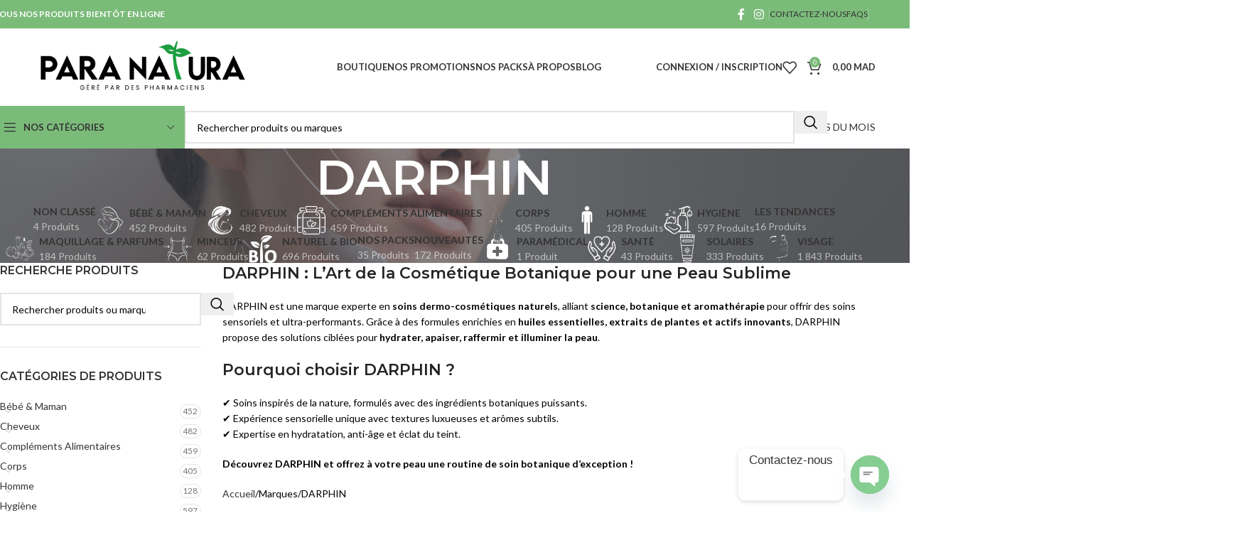

--- FILE ---
content_type: text/html; charset=UTF-8
request_url: https://paranatura.ma/marque/darphin/
body_size: 147083
content:
<!DOCTYPE html>
<html lang="fr-FR">
<head>
	<meta charset="UTF-8">
	<link rel="profile" href="https://gmpg.org/xfn/11">
	<link rel="pingback" href="https://paranatura.ma/xmlrpc.php">

	<meta name='robots' content='index, follow, max-image-preview:large, max-snippet:-1, max-video-preview:-1' />
	<style>img:is([sizes="auto" i], [sizes^="auto," i]) { contain-intrinsic-size: 3000px 1500px }</style>
	
	<!-- This site is optimized with the Yoast SEO plugin v25.7 - https://yoast.com/wordpress/plugins/seo/ -->
	<title>Archives des DARPHIN - PARANATURA</title>
	<link rel="canonical" href="https://paranatura.ma/marque/darphin/" />
	<meta property="og:locale" content="fr_FR" />
	<meta property="og:type" content="article" />
	<meta property="og:title" content="Archives des DARPHIN - PARANATURA" />
	<meta property="og:description" content="DARPHIN : L’Art de la Cosmétique Botanique pour une Peau Sublime DARPHIN est une marque experte en soins dermo-cosmétiques naturels, alliant science, botanique et aromathérapie pour offrir des soins sensoriels et ultra-performants. Grâce à des formules enrichies en huiles essentielles, extraits de plantes et actifs innovants, DARPHIN propose des solutions ciblées pour hydrater, apaiser, raffermir et illuminer la peau. Pourquoi choisir DARPHIN ? ✔ Soins inspirés de la nature, formulés avec des ingrédients botaniques puissants.✔ Expérience sensorielle unique avec textures luxueuses et arômes subtils.✔ Expertise en hydratation, anti-âge et éclat du teint. Découvrez DARPHIN et offrez à votre peau une routine de soin botanique d’exception !" />
	<meta property="og:url" content="https://paranatura.ma/marque/darphin/" />
	<meta property="og:site_name" content="PARANATURA" />
	<meta name="twitter:card" content="summary_large_image" />
	<script type="application/ld+json" class="yoast-schema-graph">{"@context":"https://schema.org","@graph":[{"@type":"CollectionPage","@id":"https://paranatura.ma/marque/darphin/","url":"https://paranatura.ma/marque/darphin/","name":"Archives des DARPHIN - PARANATURA","isPartOf":{"@id":"https://paranatura.ma/#website"},"breadcrumb":{"@id":"https://paranatura.ma/marque/darphin/#breadcrumb"},"inLanguage":"fr-FR"},{"@type":"BreadcrumbList","@id":"https://paranatura.ma/marque/darphin/#breadcrumb","itemListElement":[{"@type":"ListItem","position":1,"name":"Accueil","item":"https://paranatura.ma/"},{"@type":"ListItem","position":2,"name":"DARPHIN"}]},{"@type":"WebSite","@id":"https://paranatura.ma/#website","url":"https://paranatura.ma/","name":"Paranatura","description":"Parapharmacie en ligne","publisher":{"@id":"https://paranatura.ma/#organization"},"potentialAction":[{"@type":"SearchAction","target":{"@type":"EntryPoint","urlTemplate":"https://paranatura.ma/?s={search_term_string}"},"query-input":{"@type":"PropertyValueSpecification","valueRequired":true,"valueName":"search_term_string"}}],"inLanguage":"fr-FR"},{"@type":"Organization","@id":"https://paranatura.ma/#organization","name":"Paranatura","url":"https://paranatura.ma/","logo":{"@type":"ImageObject","inLanguage":"fr-FR","@id":"https://paranatura.ma/#/schema/logo/image/","url":"https://paranatura.ma/wp-content/uploads/2021/08/1-16.webp","contentUrl":"https://paranatura.ma/wp-content/uploads/2021/08/1-16.webp","width":500,"height":172,"caption":"Paranatura"},"image":{"@id":"https://paranatura.ma/#/schema/logo/image/"},"sameAs":["https://www.facebook.com/paranaturarabat/","https://www.instagram.com/paranatura_rabat/"]}]}</script>
	<!-- / Yoast SEO plugin. -->


<link rel='dns-prefetch' href='//fonts.googleapis.com' />
<link rel="alternate" type="application/rss+xml" title="PARANATURA &raquo; Flux" href="https://paranatura.ma/feed/" />
<link rel="alternate" type="application/rss+xml" title="PARANATURA &raquo; Flux des commentaires" href="https://paranatura.ma/comments/feed/" />
<link rel="alternate" type="application/rss+xml" title="Flux pour PARANATURA &raquo; DARPHIN Marque" href="https://paranatura.ma/marque/darphin/feed/" />
<link rel='stylesheet' id='wp-block-library-css' href='https://paranatura.ma/wp-includes/css/dist/block-library/style.min.css?ver=6.8.2' type='text/css' media='all' />
<style id='safe-svg-svg-icon-style-inline-css' type='text/css'>
.safe-svg-cover{text-align:center}.safe-svg-cover .safe-svg-inside{display:inline-block;max-width:100%}.safe-svg-cover svg{fill:currentColor;height:100%;max-height:100%;max-width:100%;width:100%}

</style>
<style id='global-styles-inline-css' type='text/css'>
:root{--wp--preset--aspect-ratio--square: 1;--wp--preset--aspect-ratio--4-3: 4/3;--wp--preset--aspect-ratio--3-4: 3/4;--wp--preset--aspect-ratio--3-2: 3/2;--wp--preset--aspect-ratio--2-3: 2/3;--wp--preset--aspect-ratio--16-9: 16/9;--wp--preset--aspect-ratio--9-16: 9/16;--wp--preset--color--black: #000000;--wp--preset--color--cyan-bluish-gray: #abb8c3;--wp--preset--color--white: #ffffff;--wp--preset--color--pale-pink: #f78da7;--wp--preset--color--vivid-red: #cf2e2e;--wp--preset--color--luminous-vivid-orange: #ff6900;--wp--preset--color--luminous-vivid-amber: #fcb900;--wp--preset--color--light-green-cyan: #7bdcb5;--wp--preset--color--vivid-green-cyan: #00d084;--wp--preset--color--pale-cyan-blue: #8ed1fc;--wp--preset--color--vivid-cyan-blue: #0693e3;--wp--preset--color--vivid-purple: #9b51e0;--wp--preset--gradient--vivid-cyan-blue-to-vivid-purple: linear-gradient(135deg,rgba(6,147,227,1) 0%,rgb(155,81,224) 100%);--wp--preset--gradient--light-green-cyan-to-vivid-green-cyan: linear-gradient(135deg,rgb(122,220,180) 0%,rgb(0,208,130) 100%);--wp--preset--gradient--luminous-vivid-amber-to-luminous-vivid-orange: linear-gradient(135deg,rgba(252,185,0,1) 0%,rgba(255,105,0,1) 100%);--wp--preset--gradient--luminous-vivid-orange-to-vivid-red: linear-gradient(135deg,rgba(255,105,0,1) 0%,rgb(207,46,46) 100%);--wp--preset--gradient--very-light-gray-to-cyan-bluish-gray: linear-gradient(135deg,rgb(238,238,238) 0%,rgb(169,184,195) 100%);--wp--preset--gradient--cool-to-warm-spectrum: linear-gradient(135deg,rgb(74,234,220) 0%,rgb(151,120,209) 20%,rgb(207,42,186) 40%,rgb(238,44,130) 60%,rgb(251,105,98) 80%,rgb(254,248,76) 100%);--wp--preset--gradient--blush-light-purple: linear-gradient(135deg,rgb(255,206,236) 0%,rgb(152,150,240) 100%);--wp--preset--gradient--blush-bordeaux: linear-gradient(135deg,rgb(254,205,165) 0%,rgb(254,45,45) 50%,rgb(107,0,62) 100%);--wp--preset--gradient--luminous-dusk: linear-gradient(135deg,rgb(255,203,112) 0%,rgb(199,81,192) 50%,rgb(65,88,208) 100%);--wp--preset--gradient--pale-ocean: linear-gradient(135deg,rgb(255,245,203) 0%,rgb(182,227,212) 50%,rgb(51,167,181) 100%);--wp--preset--gradient--electric-grass: linear-gradient(135deg,rgb(202,248,128) 0%,rgb(113,206,126) 100%);--wp--preset--gradient--midnight: linear-gradient(135deg,rgb(2,3,129) 0%,rgb(40,116,252) 100%);--wp--preset--font-size--small: 13px;--wp--preset--font-size--medium: 20px;--wp--preset--font-size--large: 36px;--wp--preset--font-size--x-large: 42px;--wp--preset--spacing--20: 0.44rem;--wp--preset--spacing--30: 0.67rem;--wp--preset--spacing--40: 1rem;--wp--preset--spacing--50: 1.5rem;--wp--preset--spacing--60: 2.25rem;--wp--preset--spacing--70: 3.38rem;--wp--preset--spacing--80: 5.06rem;--wp--preset--shadow--natural: 6px 6px 9px rgba(0, 0, 0, 0.2);--wp--preset--shadow--deep: 12px 12px 50px rgba(0, 0, 0, 0.4);--wp--preset--shadow--sharp: 6px 6px 0px rgba(0, 0, 0, 0.2);--wp--preset--shadow--outlined: 6px 6px 0px -3px rgba(255, 255, 255, 1), 6px 6px rgba(0, 0, 0, 1);--wp--preset--shadow--crisp: 6px 6px 0px rgba(0, 0, 0, 1);}:where(body) { margin: 0; }.wp-site-blocks > .alignleft { float: left; margin-right: 2em; }.wp-site-blocks > .alignright { float: right; margin-left: 2em; }.wp-site-blocks > .aligncenter { justify-content: center; margin-left: auto; margin-right: auto; }:where(.is-layout-flex){gap: 0.5em;}:where(.is-layout-grid){gap: 0.5em;}.is-layout-flow > .alignleft{float: left;margin-inline-start: 0;margin-inline-end: 2em;}.is-layout-flow > .alignright{float: right;margin-inline-start: 2em;margin-inline-end: 0;}.is-layout-flow > .aligncenter{margin-left: auto !important;margin-right: auto !important;}.is-layout-constrained > .alignleft{float: left;margin-inline-start: 0;margin-inline-end: 2em;}.is-layout-constrained > .alignright{float: right;margin-inline-start: 2em;margin-inline-end: 0;}.is-layout-constrained > .aligncenter{margin-left: auto !important;margin-right: auto !important;}.is-layout-constrained > :where(:not(.alignleft):not(.alignright):not(.alignfull)){margin-left: auto !important;margin-right: auto !important;}body .is-layout-flex{display: flex;}.is-layout-flex{flex-wrap: wrap;align-items: center;}.is-layout-flex > :is(*, div){margin: 0;}body .is-layout-grid{display: grid;}.is-layout-grid > :is(*, div){margin: 0;}body{padding-top: 0px;padding-right: 0px;padding-bottom: 0px;padding-left: 0px;}a:where(:not(.wp-element-button)){text-decoration: none;}:root :where(.wp-element-button, .wp-block-button__link){background-color: #32373c;border-width: 0;color: #fff;font-family: inherit;font-size: inherit;line-height: inherit;padding: calc(0.667em + 2px) calc(1.333em + 2px);text-decoration: none;}.has-black-color{color: var(--wp--preset--color--black) !important;}.has-cyan-bluish-gray-color{color: var(--wp--preset--color--cyan-bluish-gray) !important;}.has-white-color{color: var(--wp--preset--color--white) !important;}.has-pale-pink-color{color: var(--wp--preset--color--pale-pink) !important;}.has-vivid-red-color{color: var(--wp--preset--color--vivid-red) !important;}.has-luminous-vivid-orange-color{color: var(--wp--preset--color--luminous-vivid-orange) !important;}.has-luminous-vivid-amber-color{color: var(--wp--preset--color--luminous-vivid-amber) !important;}.has-light-green-cyan-color{color: var(--wp--preset--color--light-green-cyan) !important;}.has-vivid-green-cyan-color{color: var(--wp--preset--color--vivid-green-cyan) !important;}.has-pale-cyan-blue-color{color: var(--wp--preset--color--pale-cyan-blue) !important;}.has-vivid-cyan-blue-color{color: var(--wp--preset--color--vivid-cyan-blue) !important;}.has-vivid-purple-color{color: var(--wp--preset--color--vivid-purple) !important;}.has-black-background-color{background-color: var(--wp--preset--color--black) !important;}.has-cyan-bluish-gray-background-color{background-color: var(--wp--preset--color--cyan-bluish-gray) !important;}.has-white-background-color{background-color: var(--wp--preset--color--white) !important;}.has-pale-pink-background-color{background-color: var(--wp--preset--color--pale-pink) !important;}.has-vivid-red-background-color{background-color: var(--wp--preset--color--vivid-red) !important;}.has-luminous-vivid-orange-background-color{background-color: var(--wp--preset--color--luminous-vivid-orange) !important;}.has-luminous-vivid-amber-background-color{background-color: var(--wp--preset--color--luminous-vivid-amber) !important;}.has-light-green-cyan-background-color{background-color: var(--wp--preset--color--light-green-cyan) !important;}.has-vivid-green-cyan-background-color{background-color: var(--wp--preset--color--vivid-green-cyan) !important;}.has-pale-cyan-blue-background-color{background-color: var(--wp--preset--color--pale-cyan-blue) !important;}.has-vivid-cyan-blue-background-color{background-color: var(--wp--preset--color--vivid-cyan-blue) !important;}.has-vivid-purple-background-color{background-color: var(--wp--preset--color--vivid-purple) !important;}.has-black-border-color{border-color: var(--wp--preset--color--black) !important;}.has-cyan-bluish-gray-border-color{border-color: var(--wp--preset--color--cyan-bluish-gray) !important;}.has-white-border-color{border-color: var(--wp--preset--color--white) !important;}.has-pale-pink-border-color{border-color: var(--wp--preset--color--pale-pink) !important;}.has-vivid-red-border-color{border-color: var(--wp--preset--color--vivid-red) !important;}.has-luminous-vivid-orange-border-color{border-color: var(--wp--preset--color--luminous-vivid-orange) !important;}.has-luminous-vivid-amber-border-color{border-color: var(--wp--preset--color--luminous-vivid-amber) !important;}.has-light-green-cyan-border-color{border-color: var(--wp--preset--color--light-green-cyan) !important;}.has-vivid-green-cyan-border-color{border-color: var(--wp--preset--color--vivid-green-cyan) !important;}.has-pale-cyan-blue-border-color{border-color: var(--wp--preset--color--pale-cyan-blue) !important;}.has-vivid-cyan-blue-border-color{border-color: var(--wp--preset--color--vivid-cyan-blue) !important;}.has-vivid-purple-border-color{border-color: var(--wp--preset--color--vivid-purple) !important;}.has-vivid-cyan-blue-to-vivid-purple-gradient-background{background: var(--wp--preset--gradient--vivid-cyan-blue-to-vivid-purple) !important;}.has-light-green-cyan-to-vivid-green-cyan-gradient-background{background: var(--wp--preset--gradient--light-green-cyan-to-vivid-green-cyan) !important;}.has-luminous-vivid-amber-to-luminous-vivid-orange-gradient-background{background: var(--wp--preset--gradient--luminous-vivid-amber-to-luminous-vivid-orange) !important;}.has-luminous-vivid-orange-to-vivid-red-gradient-background{background: var(--wp--preset--gradient--luminous-vivid-orange-to-vivid-red) !important;}.has-very-light-gray-to-cyan-bluish-gray-gradient-background{background: var(--wp--preset--gradient--very-light-gray-to-cyan-bluish-gray) !important;}.has-cool-to-warm-spectrum-gradient-background{background: var(--wp--preset--gradient--cool-to-warm-spectrum) !important;}.has-blush-light-purple-gradient-background{background: var(--wp--preset--gradient--blush-light-purple) !important;}.has-blush-bordeaux-gradient-background{background: var(--wp--preset--gradient--blush-bordeaux) !important;}.has-luminous-dusk-gradient-background{background: var(--wp--preset--gradient--luminous-dusk) !important;}.has-pale-ocean-gradient-background{background: var(--wp--preset--gradient--pale-ocean) !important;}.has-electric-grass-gradient-background{background: var(--wp--preset--gradient--electric-grass) !important;}.has-midnight-gradient-background{background: var(--wp--preset--gradient--midnight) !important;}.has-small-font-size{font-size: var(--wp--preset--font-size--small) !important;}.has-medium-font-size{font-size: var(--wp--preset--font-size--medium) !important;}.has-large-font-size{font-size: var(--wp--preset--font-size--large) !important;}.has-x-large-font-size{font-size: var(--wp--preset--font-size--x-large) !important;}
:where(.wp-block-post-template.is-layout-flex){gap: 1.25em;}:where(.wp-block-post-template.is-layout-grid){gap: 1.25em;}
:where(.wp-block-columns.is-layout-flex){gap: 2em;}:where(.wp-block-columns.is-layout-grid){gap: 2em;}
:root :where(.wp-block-pullquote){font-size: 1.5em;line-height: 1.6;}
</style>
<style id='woocommerce-inline-inline-css' type='text/css'>
.woocommerce form .form-row .required { visibility: visible; }
</style>
<link rel='stylesheet' id='chaty-front-css-css' href='https://paranatura.ma/wp-content/plugins/chaty/css/chaty-front.min.css?ver=3.4.61752772093' type='text/css' media='all' />
<link rel='stylesheet' id='woo_discount_pro_style-css' href='https://paranatura.ma/wp-content/plugins/woo-discount-rules-pro/Assets/Css/awdr_style.min.css?ver=2.6.11' type='text/css' media='all' />
<link rel='stylesheet' id='sib-front-css-css' href='https://paranatura.ma/wp-content/plugins/mailin/css/mailin-front.css?ver=6.8.2' type='text/css' media='all' />
<link rel='stylesheet' id='elementor-icons-css' href='https://paranatura.ma/wp-content/plugins/elementor/assets/lib/eicons/css/elementor-icons.min.css?ver=5.43.0' type='text/css' media='all' />
<link rel='stylesheet' id='elementor-frontend-css' href='https://paranatura.ma/wp-content/uploads/elementor/css/custom-frontend.min.css?ver=1766430640' type='text/css' media='all' />
<link rel='stylesheet' id='elementor-post-5-css' href='https://paranatura.ma/wp-content/uploads/elementor/css/post-5.css?ver=1766430640' type='text/css' media='all' />
<link rel='stylesheet' id='wd-style-base-css' href='https://paranatura.ma/wp-content/themes/woodmart/css/parts/base.min.css?ver=8.2.7' type='text/css' media='all' />
<link rel='stylesheet' id='wd-helpers-wpb-elem-css' href='https://paranatura.ma/wp-content/themes/woodmart/css/parts/helpers-wpb-elem.min.css?ver=8.2.7' type='text/css' media='all' />
<link rel='stylesheet' id='wd-elementor-base-css' href='https://paranatura.ma/wp-content/themes/woodmart/css/parts/int-elem-base.min.css?ver=8.2.7' type='text/css' media='all' />
<link rel='stylesheet' id='wd-woocommerce-base-css' href='https://paranatura.ma/wp-content/themes/woodmart/css/parts/woocommerce-base.min.css?ver=8.2.7' type='text/css' media='all' />
<link rel='stylesheet' id='wd-mod-star-rating-css' href='https://paranatura.ma/wp-content/themes/woodmart/css/parts/mod-star-rating.min.css?ver=8.2.7' type='text/css' media='all' />
<link rel='stylesheet' id='wd-woocommerce-block-notices-css' href='https://paranatura.ma/wp-content/themes/woodmart/css/parts/woo-mod-block-notices.min.css?ver=8.2.7' type='text/css' media='all' />
<link rel='stylesheet' id='wd-woo-opt-free-progress-bar-css' href='https://paranatura.ma/wp-content/themes/woodmart/css/parts/woo-opt-free-progress-bar.min.css?ver=8.2.7' type='text/css' media='all' />
<link rel='stylesheet' id='wd-woo-mod-progress-bar-css' href='https://paranatura.ma/wp-content/themes/woodmart/css/parts/woo-mod-progress-bar.min.css?ver=8.2.7' type='text/css' media='all' />
<link rel='stylesheet' id='wd-widget-active-filters-css' href='https://paranatura.ma/wp-content/themes/woodmart/css/parts/woo-widget-active-filters.min.css?ver=8.2.7' type='text/css' media='all' />
<link rel='stylesheet' id='wd-woo-shop-predefined-css' href='https://paranatura.ma/wp-content/themes/woodmart/css/parts/woo-shop-predefined.min.css?ver=8.2.7' type='text/css' media='all' />
<link rel='stylesheet' id='wd-shop-title-categories-css' href='https://paranatura.ma/wp-content/themes/woodmart/css/parts/woo-categories-loop-nav.min.css?ver=8.2.7' type='text/css' media='all' />
<link rel='stylesheet' id='wd-woo-categories-loop-nav-mobile-accordion-css' href='https://paranatura.ma/wp-content/themes/woodmart/css/parts/woo-categories-loop-nav-mobile-accordion.min.css?ver=8.2.7' type='text/css' media='all' />
<link rel='stylesheet' id='wd-woo-shop-el-products-per-page-css' href='https://paranatura.ma/wp-content/themes/woodmart/css/parts/woo-shop-el-products-per-page.min.css?ver=8.2.7' type='text/css' media='all' />
<link rel='stylesheet' id='wd-woo-shop-page-title-css' href='https://paranatura.ma/wp-content/themes/woodmart/css/parts/woo-shop-page-title.min.css?ver=8.2.7' type='text/css' media='all' />
<link rel='stylesheet' id='wd-woo-mod-shop-loop-head-css' href='https://paranatura.ma/wp-content/themes/woodmart/css/parts/woo-mod-shop-loop-head.min.css?ver=8.2.7' type='text/css' media='all' />
<link rel='stylesheet' id='wd-woo-shop-el-order-by-css' href='https://paranatura.ma/wp-content/themes/woodmart/css/parts/woo-shop-el-order-by.min.css?ver=8.2.7' type='text/css' media='all' />
<link rel='stylesheet' id='wd-woo-shop-el-products-view-css' href='https://paranatura.ma/wp-content/themes/woodmart/css/parts/woo-shop-el-products-view.min.css?ver=8.2.7' type='text/css' media='all' />
<link rel='stylesheet' id='wd-wp-blocks-css' href='https://paranatura.ma/wp-content/themes/woodmart/css/parts/wp-blocks.min.css?ver=8.2.7' type='text/css' media='all' />
<link rel='stylesheet' id='child-style-css' href='https://paranatura.ma/wp-content/themes/woodmart-child/style.css?ver=8.2.7' type='text/css' media='all' />
<link rel='stylesheet' id='wd-header-base-css' href='https://paranatura.ma/wp-content/themes/woodmart/css/parts/header-base.min.css?ver=8.2.7' type='text/css' media='all' />
<link rel='stylesheet' id='wd-mod-tools-css' href='https://paranatura.ma/wp-content/themes/woodmart/css/parts/mod-tools.min.css?ver=8.2.7' type='text/css' media='all' />
<link rel='stylesheet' id='wd-header-elements-base-css' href='https://paranatura.ma/wp-content/themes/woodmart/css/parts/header-el-base.min.css?ver=8.2.7' type='text/css' media='all' />
<link rel='stylesheet' id='wd-social-icons-css' href='https://paranatura.ma/wp-content/themes/woodmart/css/parts/el-social-icons.min.css?ver=8.2.7' type='text/css' media='all' />
<link rel='stylesheet' id='wd-woo-mod-login-form-css' href='https://paranatura.ma/wp-content/themes/woodmart/css/parts/woo-mod-login-form.min.css?ver=8.2.7' type='text/css' media='all' />
<link rel='stylesheet' id='wd-header-my-account-css' href='https://paranatura.ma/wp-content/themes/woodmart/css/parts/header-el-my-account.min.css?ver=8.2.7' type='text/css' media='all' />
<link rel='stylesheet' id='wd-header-cart-side-css' href='https://paranatura.ma/wp-content/themes/woodmart/css/parts/header-el-cart-side.min.css?ver=8.2.7' type='text/css' media='all' />
<link rel='stylesheet' id='wd-woo-mod-quantity-css' href='https://paranatura.ma/wp-content/themes/woodmart/css/parts/woo-mod-quantity.min.css?ver=8.2.7' type='text/css' media='all' />
<link rel='stylesheet' id='wd-header-cart-css' href='https://paranatura.ma/wp-content/themes/woodmart/css/parts/header-el-cart.min.css?ver=8.2.7' type='text/css' media='all' />
<link rel='stylesheet' id='wd-widget-shopping-cart-css' href='https://paranatura.ma/wp-content/themes/woodmart/css/parts/woo-widget-shopping-cart.min.css?ver=8.2.7' type='text/css' media='all' />
<link rel='stylesheet' id='wd-widget-product-list-css' href='https://paranatura.ma/wp-content/themes/woodmart/css/parts/woo-widget-product-list.min.css?ver=8.2.7' type='text/css' media='all' />
<link rel='stylesheet' id='wd-header-mobile-nav-dropdown-css' href='https://paranatura.ma/wp-content/themes/woodmart/css/parts/header-el-mobile-nav-dropdown.min.css?ver=8.2.7' type='text/css' media='all' />
<link rel='stylesheet' id='wd-header-categories-nav-css' href='https://paranatura.ma/wp-content/themes/woodmart/css/parts/header-el-category-nav.min.css?ver=8.2.7' type='text/css' media='all' />
<link rel='stylesheet' id='wd-mod-nav-vertical-css' href='https://paranatura.ma/wp-content/themes/woodmart/css/parts/mod-nav-vertical.min.css?ver=8.2.7' type='text/css' media='all' />
<link rel='stylesheet' id='wd-mod-nav-vertical-design-default-css' href='https://paranatura.ma/wp-content/themes/woodmart/css/parts/mod-nav-vertical-design-default.min.css?ver=8.2.7' type='text/css' media='all' />
<link rel='stylesheet' id='wd-header-mod-content-calc-css' href='https://paranatura.ma/wp-content/themes/woodmart/css/parts/header-mod-content-calc.min.css?ver=8.2.7' type='text/css' media='all' />
<link rel='stylesheet' id='wd-mod-nav-menu-label-css' href='https://paranatura.ma/wp-content/themes/woodmart/css/parts/mod-nav-menu-label.min.css?ver=8.2.7' type='text/css' media='all' />
<link rel='stylesheet' id='wd-section-title-css' href='https://paranatura.ma/wp-content/themes/woodmart/css/parts/el-section-title.min.css?ver=8.2.7' type='text/css' media='all' />
<link rel='stylesheet' id='wd-product-loop-css' href='https://paranatura.ma/wp-content/themes/woodmart/css/parts/woo-product-loop.min.css?ver=8.2.7' type='text/css' media='all' />
<link rel='stylesheet' id='wd-product-loop-quick-css' href='https://paranatura.ma/wp-content/themes/woodmart/css/parts/woo-product-loop-quick.min.css?ver=8.2.7' type='text/css' media='all' />
<link rel='stylesheet' id='wd-woo-mod-add-btn-replace-css' href='https://paranatura.ma/wp-content/themes/woodmart/css/parts/woo-mod-add-btn-replace.min.css?ver=8.2.7' type='text/css' media='all' />
<link rel='stylesheet' id='wd-woo-opt-title-limit-css' href='https://paranatura.ma/wp-content/themes/woodmart/css/parts/woo-opt-title-limit.min.css?ver=8.2.7' type='text/css' media='all' />
<link rel='stylesheet' id='wd-swiper-css' href='https://paranatura.ma/wp-content/themes/woodmart/css/parts/lib-swiper.min.css?ver=8.2.7' type='text/css' media='all' />
<link rel='stylesheet' id='wd-mfp-popup-css' href='https://paranatura.ma/wp-content/themes/woodmart/css/parts/lib-magnific-popup.min.css?ver=8.2.7' type='text/css' media='all' />
<link rel='stylesheet' id='wd-swiper-arrows-css' href='https://paranatura.ma/wp-content/themes/woodmart/css/parts/lib-swiper-arrows.min.css?ver=8.2.7' type='text/css' media='all' />
<link rel='stylesheet' id='wd-product-loop-standard-css' href='https://paranatura.ma/wp-content/themes/woodmart/css/parts/woo-product-loop-standard.min.css?ver=8.2.7' type='text/css' media='all' />
<link rel='stylesheet' id='wd-woo-opt-stretch-cont-css' href='https://paranatura.ma/wp-content/themes/woodmart/css/parts/woo-opt-stretch-cont.min.css?ver=8.2.7' type='text/css' media='all' />
<link rel='stylesheet' id='wd-swiper-pagin-css' href='https://paranatura.ma/wp-content/themes/woodmart/css/parts/lib-swiper-pagin.min.css?ver=8.2.7' type='text/css' media='all' />
<link rel='stylesheet' id='wd-header-search-css' href='https://paranatura.ma/wp-content/themes/woodmart/css/parts/header-el-search.min.css?ver=8.2.7' type='text/css' media='all' />
<link rel='stylesheet' id='wd-header-search-form-css' href='https://paranatura.ma/wp-content/themes/woodmart/css/parts/header-el-search-form.min.css?ver=8.2.7' type='text/css' media='all' />
<link rel='stylesheet' id='wd-wd-search-form-css' href='https://paranatura.ma/wp-content/themes/woodmart/css/parts/wd-search-form.min.css?ver=8.2.7' type='text/css' media='all' />
<link rel='stylesheet' id='wd-wd-search-results-css' href='https://paranatura.ma/wp-content/themes/woodmart/css/parts/wd-search-results.min.css?ver=8.2.7' type='text/css' media='all' />
<link rel='stylesheet' id='wd-wd-search-dropdown-css' href='https://paranatura.ma/wp-content/themes/woodmart/css/parts/wd-search-dropdown.min.css?ver=8.2.7' type='text/css' media='all' />
<link rel='stylesheet' id='wd-button-css' href='https://paranatura.ma/wp-content/themes/woodmart/css/parts/el-button.min.css?ver=8.2.7' type='text/css' media='all' />
<link rel='stylesheet' id='wd-page-title-css' href='https://paranatura.ma/wp-content/themes/woodmart/css/parts/page-title.min.css?ver=8.2.7' type='text/css' media='all' />
<link rel='stylesheet' id='wd-off-canvas-sidebar-css' href='https://paranatura.ma/wp-content/themes/woodmart/css/parts/opt-off-canvas-sidebar.min.css?ver=8.2.7' type='text/css' media='all' />
<link rel='stylesheet' id='wd-widget-slider-price-filter-css' href='https://paranatura.ma/wp-content/themes/woodmart/css/parts/woo-widget-slider-price-filter.min.css?ver=8.2.7' type='text/css' media='all' />
<link rel='stylesheet' id='wd-widget-wd-layered-nav-css' href='https://paranatura.ma/wp-content/themes/woodmart/css/parts/woo-widget-wd-layered-nav.min.css?ver=8.2.7' type='text/css' media='all' />
<link rel='stylesheet' id='wd-woo-mod-swatches-base-css' href='https://paranatura.ma/wp-content/themes/woodmart/css/parts/woo-mod-swatches-base.min.css?ver=8.2.7' type='text/css' media='all' />
<link rel='stylesheet' id='wd-woo-mod-swatches-filter-css' href='https://paranatura.ma/wp-content/themes/woodmart/css/parts/woo-mod-swatches-filter.min.css?ver=8.2.7' type='text/css' media='all' />
<link rel='stylesheet' id='wd-widget-product-cat-css' href='https://paranatura.ma/wp-content/themes/woodmart/css/parts/woo-widget-product-cat.min.css?ver=8.2.7' type='text/css' media='all' />
<link rel='stylesheet' id='wd-woo-mod-swatches-style-1-css' href='https://paranatura.ma/wp-content/themes/woodmart/css/parts/woo-mod-swatches-style-1.min.css?ver=8.2.7' type='text/css' media='all' />
<link rel='stylesheet' id='wd-shop-filter-area-css' href='https://paranatura.ma/wp-content/themes/woodmart/css/parts/woo-shop-el-filters-area.min.css?ver=8.2.7' type='text/css' media='all' />
<link rel='stylesheet' id='wd-widget-collapse-css' href='https://paranatura.ma/wp-content/themes/woodmart/css/parts/opt-widget-collapse.min.css?ver=8.2.7' type='text/css' media='all' />
<link rel='stylesheet' id='wd-footer-base-css' href='https://paranatura.ma/wp-content/themes/woodmart/css/parts/footer-base.min.css?ver=8.2.7' type='text/css' media='all' />
<link rel='stylesheet' id='wd-brands-css' href='https://paranatura.ma/wp-content/themes/woodmart/css/parts/el-brand.min.css?ver=8.2.7' type='text/css' media='all' />
<link rel='stylesheet' id='wd-text-block-css' href='https://paranatura.ma/wp-content/themes/woodmart/css/parts/el-text-block.min.css?ver=8.2.7' type='text/css' media='all' />
<link rel='stylesheet' id='wd-list-css' href='https://paranatura.ma/wp-content/themes/woodmart/css/parts/el-list.min.css?ver=8.2.7' type='text/css' media='all' />
<link rel='stylesheet' id='wd-el-list-css' href='https://paranatura.ma/wp-content/themes/woodmart/css/parts/el-list-wpb-elem.min.css?ver=8.2.7' type='text/css' media='all' />
<link rel='stylesheet' id='wd-scroll-top-css' href='https://paranatura.ma/wp-content/themes/woodmart/css/parts/opt-scrolltotop.min.css?ver=8.2.7' type='text/css' media='all' />
<link rel='stylesheet' id='wd-header-my-account-sidebar-css' href='https://paranatura.ma/wp-content/themes/woodmart/css/parts/header-el-my-account-sidebar.min.css?ver=8.2.7' type='text/css' media='all' />
<link rel='stylesheet' id='wd-bottom-toolbar-css' href='https://paranatura.ma/wp-content/themes/woodmart/css/parts/opt-bottom-toolbar.min.css?ver=8.2.7' type='text/css' media='all' />
<link rel='stylesheet' id='wd-shop-off-canvas-sidebar-css' href='https://paranatura.ma/wp-content/themes/woodmart/css/parts/opt-shop-off-canvas-sidebar.min.css?ver=8.2.7' type='text/css' media='all' />
<link rel='stylesheet' id='wd-mod-sticky-sidebar-opener-css' href='https://paranatura.ma/wp-content/themes/woodmart/css/parts/mod-sticky-sidebar-opener.min.css?ver=8.2.7' type='text/css' media='all' />
<link rel='stylesheet' id='xts-google-fonts-css' href='https://fonts.googleapis.com/css?family=Lato%3A400%2C700%7CMontserrat%3A400%2C600%2C500&#038;ver=8.2.7' type='text/css' media='all' />
<script type="text/javascript" src="https://paranatura.ma/wp-includes/js/jquery/jquery.min.js?ver=3.7.1" id="jquery-core-js"></script>
<script type="text/javascript" src="https://paranatura.ma/wp-includes/js/jquery/jquery-migrate.min.js?ver=3.4.1" id="jquery-migrate-js"></script>
<script type="text/javascript" src="https://paranatura.ma/wp-content/plugins/woocommerce/assets/js/jquery-blockui/jquery.blockUI.min.js?ver=2.7.0-wc.10.1.3" id="jquery-blockui-js" defer="defer" data-wp-strategy="defer"></script>
<script type="text/javascript" id="wc-add-to-cart-js-extra">
/* <![CDATA[ */
var wc_add_to_cart_params = {"ajax_url":"\/wp-admin\/admin-ajax.php","wc_ajax_url":"\/?wc-ajax=%%endpoint%%","i18n_view_cart":"Voir le panier","cart_url":"https:\/\/paranatura.ma\/panier\/","is_cart":"","cart_redirect_after_add":"no"};
/* ]]> */
</script>
<script type="text/javascript" src="https://paranatura.ma/wp-content/plugins/woocommerce/assets/js/frontend/add-to-cart.min.js?ver=10.1.3" id="wc-add-to-cart-js" defer="defer" data-wp-strategy="defer"></script>
<script type="text/javascript" src="https://paranatura.ma/wp-content/plugins/woocommerce/assets/js/js-cookie/js.cookie.min.js?ver=2.1.4-wc.10.1.3" id="js-cookie-js" defer="defer" data-wp-strategy="defer"></script>
<script type="text/javascript" id="woocommerce-js-extra">
/* <![CDATA[ */
var woocommerce_params = {"ajax_url":"\/wp-admin\/admin-ajax.php","wc_ajax_url":"\/?wc-ajax=%%endpoint%%","i18n_password_show":"Afficher le mot de passe","i18n_password_hide":"Masquer le mot de passe"};
/* ]]> */
</script>
<script type="text/javascript" src="https://paranatura.ma/wp-content/plugins/woocommerce/assets/js/frontend/woocommerce.min.js?ver=10.1.3" id="woocommerce-js" defer="defer" data-wp-strategy="defer"></script>
<script type="text/javascript" src="https://paranatura.ma/wp-content/themes/woodmart/js/libs/device.min.js?ver=8.2.7" id="wd-device-library-js"></script>
<script type="text/javascript" src="https://paranatura.ma/wp-content/themes/woodmart/js/scripts/global/scrollBar.min.js?ver=8.2.7" id="wd-scrollbar-js"></script>
<script type="text/javascript" id="sib-front-js-js-extra">
/* <![CDATA[ */
var sibErrMsg = {"invalidMail":"Veuillez entrer une adresse e-mail valide.","requiredField":"Veuillez compl\u00e9ter les champs obligatoires.","invalidDateFormat":"Veuillez entrer une date valide.","invalidSMSFormat":"Veuillez entrer une num\u00e9ro de t\u00e9l\u00e9phone valide."};
var ajax_sib_front_object = {"ajax_url":"https:\/\/paranatura.ma\/wp-admin\/admin-ajax.php","ajax_nonce":"7a219b7292","flag_url":"https:\/\/paranatura.ma\/wp-content\/plugins\/mailin\/img\/flags\/"};
/* ]]> */
</script>
<script type="text/javascript" src="https://paranatura.ma/wp-content/plugins/mailin/js/mailin-front.js?ver=1756124245" id="sib-front-js-js"></script>
<link rel="https://api.w.org/" href="https://paranatura.ma/wp-json/" /><link rel="alternate" title="JSON" type="application/json" href="https://paranatura.ma/wp-json/wp/v2/product_brand/1147" /><link rel="EditURI" type="application/rsd+xml" title="RSD" href="https://paranatura.ma/xmlrpc.php?rsd" />
<meta name="generator" content="WordPress 6.8.2" />
<meta name="generator" content="WooCommerce 10.1.3" />
					<meta name="viewport" content="width=device-width, initial-scale=1.0, maximum-scale=1.0, user-scalable=no">
										<noscript><style>.woocommerce-product-gallery{ opacity: 1 !important; }</style></noscript>
	<meta name="generator" content="Elementor 3.31.2; features: additional_custom_breakpoints, e_element_cache; settings: css_print_method-external, google_font-enabled, font_display-swap">
<style type="text/css">.recentcomments a{display:inline !important;padding:0 !important;margin:0 !important;}</style>			<style>
				.e-con.e-parent:nth-of-type(n+4):not(.e-lazyloaded):not(.e-no-lazyload),
				.e-con.e-parent:nth-of-type(n+4):not(.e-lazyloaded):not(.e-no-lazyload) * {
					background-image: none !important;
				}
				@media screen and (max-height: 1024px) {
					.e-con.e-parent:nth-of-type(n+3):not(.e-lazyloaded):not(.e-no-lazyload),
					.e-con.e-parent:nth-of-type(n+3):not(.e-lazyloaded):not(.e-no-lazyload) * {
						background-image: none !important;
					}
				}
				@media screen and (max-height: 640px) {
					.e-con.e-parent:nth-of-type(n+2):not(.e-lazyloaded):not(.e-no-lazyload),
					.e-con.e-parent:nth-of-type(n+2):not(.e-lazyloaded):not(.e-no-lazyload) * {
						background-image: none !important;
					}
				}
			</style>
			<link rel="icon" href="https://paranatura.ma/wp-content/uploads/2025/06/cropped-icons-TOPSOIL-11-32x32.png" sizes="32x32" />
<link rel="icon" href="https://paranatura.ma/wp-content/uploads/2025/06/cropped-icons-TOPSOIL-11-192x192.png" sizes="192x192" />
<link rel="apple-touch-icon" href="https://paranatura.ma/wp-content/uploads/2025/06/cropped-icons-TOPSOIL-11-180x180.png" />
<meta name="msapplication-TileImage" content="https://paranatura.ma/wp-content/uploads/2025/06/cropped-icons-TOPSOIL-11-270x270.png" />
<style>
		
		</style>			<style id="wd-style-header_618116-css" data-type="wd-style-header_618116">
				:root{
	--wd-top-bar-h: 40px;
	--wd-top-bar-sm-h: .00001px;
	--wd-top-bar-sticky-h: .00001px;
	--wd-top-bar-brd-w: .00001px;

	--wd-header-general-h: 109px;
	--wd-header-general-sm-h: 60px;
	--wd-header-general-sticky-h: .00001px;
	--wd-header-general-brd-w: .00001px;

	--wd-header-bottom-h: 60px;
	--wd-header-bottom-sm-h: .00001px;
	--wd-header-bottom-sticky-h: .00001px;
	--wd-header-bottom-brd-w: .00001px;

	--wd-header-clone-h: 60px;

	--wd-header-brd-w: calc(var(--wd-top-bar-brd-w) + var(--wd-header-general-brd-w) + var(--wd-header-bottom-brd-w));
	--wd-header-h: calc(var(--wd-top-bar-h) + var(--wd-header-general-h) + var(--wd-header-bottom-h) + var(--wd-header-brd-w));
	--wd-header-sticky-h: calc(var(--wd-top-bar-sticky-h) + var(--wd-header-general-sticky-h) + var(--wd-header-bottom-sticky-h) + var(--wd-header-clone-h) + var(--wd-header-brd-w));
	--wd-header-sm-h: calc(var(--wd-top-bar-sm-h) + var(--wd-header-general-sm-h) + var(--wd-header-bottom-sm-h) + var(--wd-header-brd-w));
}

.whb-top-bar .wd-dropdown {
	margin-top: 0px;
}

.whb-top-bar .wd-dropdown:after {
	height: 10px;
}






.whb-header-bottom .wd-dropdown {
	margin-top: 10px;
}

.whb-header-bottom .wd-dropdown:after {
	height: 20px;
}


.whb-clone.whb-sticked .wd-dropdown:not(.sub-sub-menu) {
	margin-top: 10px;
}

.whb-clone.whb-sticked .wd-dropdown:not(.sub-sub-menu):after {
	height: 20px;
}

		
.whb-top-bar {
	background-color: rgba(123, 187, 122, 1);
}

.whb-general-header {
	border-bottom-width: 0px;border-bottom-style: solid;
}
.whb-wjlcubfdmlq3d7jvmt23 .menu-opener { background-color: rgba(123, 187, 122, 1); }.whb-wjlcubfdmlq3d7jvmt23 .menu-opener {  }
.whb-9x1ytaxq7aphtb3npidp form.searchform {
	--wd-form-height: 46px;
}
.whb-f2pczfvq88wleyksiwqi a:is(.btn-style-default, .btn-style-3d) {
	background-color: rgba(123, 187, 122, 1);
}
.whb-f2pczfvq88wleyksiwqi a:is(.btn-style-bordered, .btn-style-link) {
	border-color: rgba(123, 187, 122, 1);
}
.whb-f2pczfvq88wleyksiwqi a:is(.btn-style-bordered, .btn-style-default, .btn-style-3d):hover {
	background-color: rgba(247, 233, 160, 1);
}
.whb-f2pczfvq88wleyksiwqi a:is(.btn-style-bordered, .btn-style-link):hover {
	border-color: rgba(247, 233, 160, 1);
}
.whb-header-bottom {
	border-bottom-width: 0px;border-bottom-style: solid;
}
			</style>
						<style id="wd-style-theme_settings_default-css" data-type="wd-style-theme_settings_default">
				@font-face {
	font-weight: normal;
	font-style: normal;
	font-family: "woodmart-font";
	src: url("//paranatura.ma/wp-content/themes/woodmart/fonts/woodmart-font-1-400.woff2?v=8.2.7") format("woff2");
}

@font-face {
	font-family: "star";
	font-weight: 400;
	font-style: normal;
	src: url("//paranatura.ma/wp-content/plugins/woocommerce/assets/fonts/star.eot?#iefix") format("embedded-opentype"), url("//paranatura.ma/wp-content/plugins/woocommerce/assets/fonts/star.woff") format("woff"), url("//paranatura.ma/wp-content/plugins/woocommerce/assets/fonts/star.ttf") format("truetype"), url("//paranatura.ma/wp-content/plugins/woocommerce/assets/fonts/star.svg#star") format("svg");
}

@font-face {
	font-family: "WooCommerce";
	font-weight: 400;
	font-style: normal;
	src: url("//paranatura.ma/wp-content/plugins/woocommerce/assets/fonts/WooCommerce.eot?#iefix") format("embedded-opentype"), url("//paranatura.ma/wp-content/plugins/woocommerce/assets/fonts/WooCommerce.woff") format("woff"), url("//paranatura.ma/wp-content/plugins/woocommerce/assets/fonts/WooCommerce.ttf") format("truetype"), url("//paranatura.ma/wp-content/plugins/woocommerce/assets/fonts/WooCommerce.svg#WooCommerce") format("svg");
}

:root {
	--wd-text-font: "Lato", Arial, Helvetica, sans-serif;
	--wd-text-font-weight: 400;
	--wd-text-color: rgb(0,0,0);
	--wd-text-font-size: 14px;
	--wd-title-font: "Montserrat", Arial, Helvetica, sans-serif;
	--wd-title-font-weight: 600;
	--wd-title-color: #242424;
	--wd-entities-title-font: "Montserrat", Arial, Helvetica, sans-serif;
	--wd-entities-title-font-weight: 500;
	--wd-entities-title-color: #333333;
	--wd-entities-title-color-hover: rgb(51 51 51 / 65%);
	--wd-alternative-font: "Lato", Arial, Helvetica, sans-serif;
	--wd-widget-title-font: "Montserrat", Arial, Helvetica, sans-serif;
	--wd-widget-title-font-weight: 600;
	--wd-widget-title-transform: uppercase;
	--wd-widget-title-color: #333;
	--wd-widget-title-font-size: 16px;
	--wd-header-el-font: "Lato", Arial, Helvetica, sans-serif;
	--wd-header-el-font-weight: 700;
	--wd-header-el-transform: uppercase;
	--wd-header-el-font-size: 13px;
	--wd-primary-color: rgb(123,187,122);
	--wd-alternative-color: rgb(247,233,160);
	--wd-link-color: #333333;
	--wd-link-color-hover: rgb(123,187,122);
	--btn-default-bgcolor: rgb(247,233,160);
	--btn-default-bgcolor-hover: rgb(123,187,122);
	--btn-default-color: rgb(0,0,0);
	--btn-accented-bgcolor: rgb(247,233,160);
	--btn-accented-bgcolor-hover: rgb(123,187,122);
	--btn-accented-color: rgb(0,0,0);
	--btn-color: rgb(0,0,0);
	--btn-bgcolor: rgb(247,233,160);
	--btn-color-hover: rgb(255,255,255);
	--btn-bgcolor-hover: rgb(123,187,122);
	--wd-form-brd-width: 2px;
	--notices-success-bg: rgb(123,187,122);
	--notices-success-color: #fff;
	--notices-warning-bg: rgb(247,233,160);
	--notices-warning-color: #fff;
	--wd-sticky-btn-height: 95px;
}
.wd-popup.wd-age-verify {
	--wd-popup-width: 500px;
}
.wd-popup.wd-promo-popup {
	background-color: #111111;
	background-image: none;
	background-repeat: no-repeat;
	background-size: contain;
	background-position: left center;
	--wd-popup-width: 800px;
}
:is(.woodmart-woocommerce-layered-nav, .wd-product-category-filter) .wd-scroll-content {
	max-height: 223px;
}
.wd-page-title {
	background-color: #0a0a0a;
	background-image: url(https://paranatura.ma/wp-content/uploads/2025/01/visage.webp);
	background-repeat: no-repeat;
	background-size: cover;
	background-attachment: fixed;
	background-position: center center;
}
.wd-footer {
	background-color: rgb(123,187,122);
	background-image: none;
}
.wd-nav-arrows.wd-pos-sep:not(:where(.wd-custom-style)) {
	--wd-arrow-size: 3px;
	--wd-arrow-icon-size: 10px;
	--wd-arrow-color: rgb(255,255,255);
	--wd-arrow-bg: rgb(123,187,122);
}
.product-labels .product-label.onsale {
	background-color: rgb(39,156,81);
}
.product-labels .product-label.new {
	background-color: rgb(247,233,160);
}
.wd-popup.popup-quick-view {
	--wd-popup-width: 920px;
}

@media (max-width: 1024px) {
	:root {
		--wd-sticky-btn-height: 95px;
	}

}

@media (max-width: 768.98px) {
	:root {
		--wd-sticky-btn-height: 42px;
	}

}
:root{
--wd-container-w: 1222px;
--wd-form-brd-radius: 0px;
--btn-default-brd-radius: 5px;
--btn-default-box-shadow: none;
--btn-default-box-shadow-hover: none;
--btn-accented-bottom-active: -1px;
--btn-accented-brd-radius: 0px;
--btn-accented-box-shadow: inset 0 -2px 0 rgba(0, 0, 0, .15);
--btn-accented-box-shadow-hover: inset 0 -2px 0 rgba(0, 0, 0, .15);
--wd-brd-radius: 0px;
}

@media (min-width: 1222px) {
section.elementor-section.wd-section-stretch > .elementor-container {
margin-left: auto;
margin-right: auto;
}
}


/* Nouveau badge vert rectangulaire en haut à gauche */
.onsale.custom-badge {
    position: absolute;
    top: 10px;
    left: 10px;
    background-color: #279c51;
    color: #fff;
    padding: 6px 12px;
    border-radius: 8px;
    font-weight: bold;
    font-size: 14px;
    line-height: 1;
    z-index: 10;
}

/* Pour s'assurer que le badge s'affiche bien sur l'image produit */
.woocommerce ul.products li.product,
.woocommerce div.product {
    position: relative;
}
			</style>
			</head>

<body class="archive tax-product_brand term-darphin term-1147 wp-theme-woodmart wp-child-theme-woodmart-child theme-woodmart woocommerce woocommerce-page woocommerce-no-js wrapper-full-width  categories-accordion-on woodmart-archive-shop woodmart-ajax-shop-on sticky-toolbar-on elementor-default elementor-kit-5">
			<script type="text/javascript" id="wd-flicker-fix">// Flicker fix.</script>	
	
	<div class="wd-page-wrapper website-wrapper">
									<header class="whb-header whb-header_618116 whb-sticky-shadow whb-scroll-slide whb-sticky-clone">
					<div class="whb-main-header">
	
<div class="whb-row whb-top-bar whb-not-sticky-row whb-with-bg whb-without-border whb-color-light whb-hidden-mobile whb-flex-flex-middle">
	<div class="container">
		<div class="whb-flex-row whb-top-bar-inner">
			<div class="whb-column whb-col-left whb-column5 whb-visible-lg">
	
<div class="wd-header-text reset-last-child whb-y4ro7npestv02kyrww49 wd-inline"><span style="color: #ffffff;"><strong>TOUS NOS PRODUITS BIENTÔT EN LIGNE</strong></span></div>
</div>
<div class="whb-column whb-col-center whb-column6 whb-visible-lg whb-empty-column">
	</div>
<div class="whb-column whb-col-right whb-column7 whb-visible-lg">
				<div
						class=" wd-social-icons wd-style-default social-follow wd-shape-circle  whb-43k0qayz7gg36f2jmmhk color-scheme-light text-center">
				
				
									<a rel="noopener noreferrer nofollow" href="https://www.facebook.com/paranaturarabat" target="_blank" class=" wd-social-icon social-facebook" aria-label="Lien Facebook">
						<span class="wd-icon"></span>
											</a>
				
				
				
				
									<a rel="noopener noreferrer nofollow" href="https://www.instagram.com/paranatura.rabat/" target="_blank" class=" wd-social-icon social-instagram" aria-label="Lien Instagram">
						<span class="wd-icon"></span>
											</a>
				
				
				
				
				
				
				
				
				
				
				
				
				
				
				
				
				
				
				
				
				
				
			</div>

		<div class="wd-header-divider wd-full-height whb-aik22afewdiur23h71ba"></div>

<div class="wd-header-nav wd-header-secondary-nav whb-qyxd33agi52wruenrb9t text-right wd-full-height" role="navigation" aria-label="Secondary navigation">
	<ul id="menu-mc-top-bar-right" class="menu wd-nav wd-nav-secondary wd-style-bordered wd-gap-s"><li id="menu-item-37462" class="menu-item menu-item-type-post_type menu-item-object-page menu-item-37462 item-level-0 menu-simple-dropdown wd-event-hover" ><a href="https://paranatura.ma/contact-us/" class="woodmart-nav-link"><span class="nav-link-text">Contactez-nous</span></a></li>
<li id="menu-item-37463" class="menu-item menu-item-type-post_type menu-item-object-page menu-item-37463 item-level-0 menu-simple-dropdown wd-event-hover" ><a href="https://paranatura.ma/faqs/" class="woodmart-nav-link"><span class="nav-link-text">FAQs</span></a></li>
</ul></div>
<div class="wd-header-divider wd-full-height whb-hvo7pk2f543doxhr21h5"></div>
</div>
<div class="whb-column whb-col-mobile whb-column_mobile1 whb-hidden-lg whb-empty-column">
	</div>
		</div>
	</div>
</div>

<div class="whb-row whb-general-header whb-not-sticky-row whb-without-bg whb-without-border whb-color-dark whb-flex-flex-middle">
	<div class="container">
		<div class="whb-flex-row whb-general-header-inner">
			<div class="whb-column whb-col-left whb-column8 whb-visible-lg">
	<div class="site-logo whb-gs8bcnxektjsro21n657 wd-switch-logo">
	<a href="https://paranatura.ma/" class="wd-logo wd-main-logo" rel="home" aria-label="Site logo">
		<img fetchpriority="high" width="2560" height="600" src="https://paranatura.ma/wp-content/uploads/2025/06/Paranatura-logo-website-01-scaled.png" class="attachment-full size-full" alt="" style="max-width:500px;" decoding="async" srcset="https://paranatura.ma/wp-content/uploads/2025/06/Paranatura-logo-website-01-scaled.png 2560w, https://paranatura.ma/wp-content/uploads/2025/06/Paranatura-logo-website-01-400x94.png 400w, https://paranatura.ma/wp-content/uploads/2025/06/Paranatura-logo-website-01-1300x305.png 1300w, https://paranatura.ma/wp-content/uploads/2025/06/Paranatura-logo-website-01-768x180.png 768w, https://paranatura.ma/wp-content/uploads/2025/06/Paranatura-logo-website-01-1536x360.png 1536w, https://paranatura.ma/wp-content/uploads/2025/06/Paranatura-logo-website-01-2048x480.png 2048w, https://paranatura.ma/wp-content/uploads/2025/06/Paranatura-logo-website-01-430x101.png 430w, https://paranatura.ma/wp-content/uploads/2025/06/Paranatura-logo-website-01-700x164.png 700w, https://paranatura.ma/wp-content/uploads/2025/06/Paranatura-logo-website-01-150x35.png 150w" sizes="(max-width: 2560px) 100vw, 2560px" />	</a>
					<a href="https://paranatura.ma/" class="wd-logo wd-sticky-logo" rel="home">
			<img fetchpriority="high" width="2560" height="600" src="https://paranatura.ma/wp-content/uploads/2025/06/Paranatura-logo-website-01-scaled.png" class="attachment-full size-full" alt="" style="max-width:500px;" decoding="async" srcset="https://paranatura.ma/wp-content/uploads/2025/06/Paranatura-logo-website-01-scaled.png 2560w, https://paranatura.ma/wp-content/uploads/2025/06/Paranatura-logo-website-01-400x94.png 400w, https://paranatura.ma/wp-content/uploads/2025/06/Paranatura-logo-website-01-1300x305.png 1300w, https://paranatura.ma/wp-content/uploads/2025/06/Paranatura-logo-website-01-768x180.png 768w, https://paranatura.ma/wp-content/uploads/2025/06/Paranatura-logo-website-01-1536x360.png 1536w, https://paranatura.ma/wp-content/uploads/2025/06/Paranatura-logo-website-01-2048x480.png 2048w, https://paranatura.ma/wp-content/uploads/2025/06/Paranatura-logo-website-01-430x101.png 430w, https://paranatura.ma/wp-content/uploads/2025/06/Paranatura-logo-website-01-700x164.png 700w, https://paranatura.ma/wp-content/uploads/2025/06/Paranatura-logo-website-01-150x35.png 150w" sizes="(max-width: 2560px) 100vw, 2560px" />		</a>
	</div>
</div>
<div class="whb-column whb-col-center whb-column9 whb-visible-lg">
	<div class="wd-header-nav wd-header-main-nav text-center wd-design-1 whb-6kgdkbvf12frej4dofvj" role="navigation" aria-label="Navigation principale">
	<ul id="menu-mc-menu-header" class="menu wd-nav wd-nav-main wd-style-default wd-gap-s"><li id="menu-item-37450" class="menu-item menu-item-type-post_type menu-item-object-page menu-item-37450 item-level-0 menu-simple-dropdown wd-event-hover" ><a href="https://paranatura.ma/shop/" class="woodmart-nav-link"><span class="nav-link-text">Boutique</span></a></li>
<li id="menu-item-37452" class="menu-item menu-item-type-taxonomy menu-item-object-product_cat menu-item-37452 item-level-0 menu-simple-dropdown wd-event-hover" ><a href="https://paranatura.ma/product-category/nos-promotions/" class="woodmart-nav-link"><span class="nav-link-text">Nos Promotions</span></a></li>
<li id="menu-item-37454" class="menu-item menu-item-type-taxonomy menu-item-object-product_cat menu-item-37454 item-level-0 menu-simple-dropdown wd-event-hover" ><a href="https://paranatura.ma/product-category/nos-packs/" class="woodmart-nav-link"><span class="nav-link-text">Nos Packs</span></a></li>
<li id="menu-item-37455" class="menu-item menu-item-type-post_type menu-item-object-page menu-item-37455 item-level-0 menu-simple-dropdown wd-event-hover" ><a href="https://paranatura.ma/about-us-3/" class="woodmart-nav-link"><span class="nav-link-text">À propos</span></a></li>
<li id="menu-item-37457" class="menu-item menu-item-type-post_type menu-item-object-page menu-item-37457 item-level-0 menu-simple-dropdown wd-event-hover" ><a href="https://paranatura.ma/blog-2/" class="woodmart-nav-link"><span class="nav-link-text">Blog</span></a></li>
</ul></div>
</div>
<div class="whb-column whb-col-right whb-column10 whb-visible-lg">
	
<div class="whb-space-element whb-d6tcdhggjbqbrs217tl1 " style="width:15px;"></div>
<div class="wd-header-my-account wd-tools-element wd-event-hover wd-design-1 wd-account-style-text login-side-opener whb-vssfpylqqax9pvkfnxoz">
			<a href="https://paranatura.ma/my-account/" title="Mon compte">
			
				<span class="wd-tools-icon">
									</span>
				<span class="wd-tools-text">
				Connexion / Inscription			</span>

					</a>

			</div>

<div class="wd-header-wishlist wd-tools-element wd-style-icon wd-with-count wd-design-2 whb-a22wdkiy3r40yw2paskq" title="Mes favoris">
	<a href="https://paranatura.ma/whislist/" title="Wishlist products">
		
			<span class="wd-tools-icon">
				
									<span class="wd-tools-count">
						0					</span>
							</span>

			<span class="wd-tools-text">
				Favoris			</span>

			</a>
</div>

<div class="wd-header-cart wd-tools-element wd-design-2 cart-widget-opener whb-nedhm962r512y1xz9j06">
	<a href="https://paranatura.ma/panier/" title="Mon panier">
		
			<span class="wd-tools-icon">
															<span class="wd-cart-number wd-tools-count">0 <span>élément</span></span>
									</span>
			<span class="wd-tools-text">
				
										<span class="wd-cart-subtotal"><span class="woocommerce-Price-amount amount"><bdi>0,00&nbsp;<span class="woocommerce-Price-currencySymbol">MAD</span></bdi></span></span>
					</span>

			</a>
	</div>
</div>
<div class="whb-column whb-mobile-left whb-column_mobile2 whb-hidden-lg">
	<div class="wd-tools-element wd-header-mobile-nav wd-style-text wd-design-1 whb-g1k0m1tib7raxrwkm1t3">
	<a href="#" rel="nofollow" aria-label="Open mobile menu">
		
		<span class="wd-tools-icon">
					</span>

		<span class="wd-tools-text">Menu</span>

			</a>
</div></div>
<div class="whb-column whb-mobile-center whb-column_mobile3 whb-hidden-lg">
	<div class="site-logo whb-lt7vdqgaccmapftzurvt wd-switch-logo">
	<a href="https://paranatura.ma/" class="wd-logo wd-main-logo" rel="home" aria-label="Site logo">
		<img fetchpriority="high" width="2560" height="600" src="https://paranatura.ma/wp-content/uploads/2025/06/Paranatura-logo-website-01-scaled.png" class="attachment-full size-full" alt="" style="max-width:500px;" decoding="async" srcset="https://paranatura.ma/wp-content/uploads/2025/06/Paranatura-logo-website-01-scaled.png 2560w, https://paranatura.ma/wp-content/uploads/2025/06/Paranatura-logo-website-01-400x94.png 400w, https://paranatura.ma/wp-content/uploads/2025/06/Paranatura-logo-website-01-1300x305.png 1300w, https://paranatura.ma/wp-content/uploads/2025/06/Paranatura-logo-website-01-768x180.png 768w, https://paranatura.ma/wp-content/uploads/2025/06/Paranatura-logo-website-01-1536x360.png 1536w, https://paranatura.ma/wp-content/uploads/2025/06/Paranatura-logo-website-01-2048x480.png 2048w, https://paranatura.ma/wp-content/uploads/2025/06/Paranatura-logo-website-01-430x101.png 430w, https://paranatura.ma/wp-content/uploads/2025/06/Paranatura-logo-website-01-700x164.png 700w, https://paranatura.ma/wp-content/uploads/2025/06/Paranatura-logo-website-01-150x35.png 150w" sizes="(max-width: 2560px) 100vw, 2560px" />	</a>
					<a href="https://paranatura.ma/" class="wd-logo wd-sticky-logo" rel="home">
			<img width="2560" height="600" src="https://paranatura.ma/wp-content/uploads/2025/06/Paranatura-logo-website-01-scaled.png" class="attachment-full size-full" alt="" style="max-width:266px;" decoding="async" srcset="https://paranatura.ma/wp-content/uploads/2025/06/Paranatura-logo-website-01-scaled.png 2560w, https://paranatura.ma/wp-content/uploads/2025/06/Paranatura-logo-website-01-400x94.png 400w, https://paranatura.ma/wp-content/uploads/2025/06/Paranatura-logo-website-01-1300x305.png 1300w, https://paranatura.ma/wp-content/uploads/2025/06/Paranatura-logo-website-01-768x180.png 768w, https://paranatura.ma/wp-content/uploads/2025/06/Paranatura-logo-website-01-1536x360.png 1536w, https://paranatura.ma/wp-content/uploads/2025/06/Paranatura-logo-website-01-2048x480.png 2048w, https://paranatura.ma/wp-content/uploads/2025/06/Paranatura-logo-website-01-430x101.png 430w, https://paranatura.ma/wp-content/uploads/2025/06/Paranatura-logo-website-01-700x164.png 700w, https://paranatura.ma/wp-content/uploads/2025/06/Paranatura-logo-website-01-150x35.png 150w" sizes="(max-width: 2560px) 100vw, 2560px" />		</a>
	</div>
</div>
<div class="whb-column whb-mobile-right whb-column_mobile4 whb-hidden-lg">
	
<div class="wd-header-cart wd-tools-element wd-design-5 cart-widget-opener whb-trk5sfmvib0ch1s1qbtc">
	<a href="https://paranatura.ma/panier/" title="Mon panier">
		
			<span class="wd-tools-icon">
															<span class="wd-cart-number wd-tools-count">0 <span>élément</span></span>
									</span>
			<span class="wd-tools-text">
				
										<span class="wd-cart-subtotal"><span class="woocommerce-Price-amount amount"><bdi>0,00&nbsp;<span class="woocommerce-Price-currencySymbol">MAD</span></bdi></span></span>
					</span>

			</a>
	</div>
</div>
		</div>
	</div>
</div>

<div class="whb-row whb-header-bottom whb-sticky-row whb-without-bg whb-without-border whb-color-dark whb-hidden-mobile whb-flex-flex-middle">
	<div class="container">
		<div class="whb-flex-row whb-header-bottom-inner">
			<div class="whb-column whb-col-left whb-column11 whb-visible-lg">
	
<div class="wd-header-cats wd-style-1 wd-event-hover wd-open-dropdown whb-wjlcubfdmlq3d7jvmt23" role="navigation" aria-label="Header categories navigation">
	<span class="menu-opener color-scheme-dark has-bg">
					<span class="menu-opener-icon"></span>
		
		<span class="menu-open-label">
			NOS CATÉGORIES		</span>
	</span>
	<div class="wd-dropdown wd-dropdown-cats">
		<ul id="menu-categories" class="menu wd-nav wd-nav-vertical wd-design-default"><li id="menu-item-10776" class="menu-item menu-item-type-taxonomy menu-item-object-product_cat menu-item-10776 item-level-0 menu-mega-dropdown wd-event-hover menu-item-has-children dropdown-with-height" style="--wd-dropdown-height: 10px;--wd-dropdown-width: 950px;"><a href="https://paranatura.ma/product-category/visage/" class="woodmart-nav-link"><img loading="lazy" width="60" height="60" src="https://paranatura.ma/wp-content/uploads/2025/01/Visage-4.webp" class="wd-nav-img" alt="Visage" loading="lazy" decoding="async" /><span class="nav-link-text">Visage</span></a>
<div class="wd-dropdown-menu wd-dropdown wd-design-sized color-scheme-dark wd-scroll">

<div class="wd-scroll-content">

<div class="wd-dropdown-inner">

<div class="container wd-entry-content">
			<link rel="stylesheet" id="elementor-post-170-css" href="https://paranatura.ma/wp-content/uploads/elementor/css/post-170.css?ver=1766430640" type="text/css" media="all">
					<div data-elementor-type="wp-post" data-elementor-id="170" class="elementor elementor-170">
						<section class="wd-negative-gap elementor-section elementor-top-section elementor-element elementor-element-4945072 elementor-section-content-top elementor-section-boxed elementor-section-height-default elementor-section-height-default" data-id="4945072" data-element_type="section">
						<div class="elementor-container elementor-column-gap-default">
					<div class="elementor-column elementor-col-25 elementor-top-column elementor-element elementor-element-7443205" data-id="7443205" data-element_type="column">
			<div class="elementor-widget-wrap elementor-element-populated">
						<div class="elementor-element elementor-element-a7a854b elementor-widget elementor-widget-wd_extra_menu_list" data-id="a7a854b" data-element_type="widget" data-widget_type="wd_extra_menu_list.default">
				<div class="elementor-widget-container">
								<ul class="wd-sub-menu wd-sub-accented  mega-menu-list">
				<li class="item-with-label item-label-primary">
											<a  href="https://paranatura.ma/product-category/visage/soins-nettoyants-demaquillants/">
																						
															Soins Nettoyants &amp; Démaquillants							
													</a>
					
					<ul class="sub-sub-menu">
													
							<li class="item-with-label item-label-primary">
								<a  href="https://paranatura.ma/product-category/visage/soins-nettoyants-demaquillants/demaquillants-yeux/">
																												
																			Démaquillants Yeux									
																	</a>
							</li>
													
							<li class="item-with-label item-label-primary">
								<a  href="https://paranatura.ma/product-category/visage/soins-nettoyants-demaquillants/laits/">
																												
																			Laits									
																	</a>
							</li>
													
							<li class="item-with-label item-label-primary">
								<a  href="https://paranatura.ma/product-category/visage/soins-nettoyants-demaquillants/eaux-micellaires/">
																												
																			Eaux Micellaires									
																	</a>
							</li>
													
							<li class="item-with-label item-label-primary">
								<a  href="https://paranatura.ma/product-category/visage/soins-nettoyants-demaquillants/cremes-et-gels-lavants/">
																												
																			Crèmes et Gels Lavants									
																	</a>
							</li>
													
							<li class="item-with-label item-label-primary">
								<a  href="https://paranatura.ma/product-category/visage/soins-nettoyants-demaquillants/huiles-et-mousses-lavantes/">
																												
																			Huiles et Mousses Lavantes									
																	</a>
							</li>
													
							<li class="item-with-label item-label-primary">
								<a  href="https://paranatura.ma/product-category/visage/soins-nettoyants-demaquillants/pains-et-savons/">
																												
																			 Pains et Savons									
																	</a>
							</li>
													
							<li class="item-with-label item-label-primary">
								<a  href="https://paranatura.ma/product-category/visage/soins-nettoyants-demaquillants/lotions-et-toniques/">
																												
																			 Lotions et Toniques									
																	</a>
							</li>
													
							<li class="item-with-label item-label-primary">
								<a  href="https://paranatura.ma/product-category/visage/soins-nettoyants-demaquillants/gommages-et-exfoliants/">
																												
																			Gommages et Exfoliants									
																	</a>
							</li>
													
							<li class="item-with-label item-label-primary">
								<a  href="https://paranatura.ma/product-category/visage/soins-nettoyants-demaquillants/masques/">
																												
																			Masques									
																	</a>
							</li>
													
							<li class="item-with-label item-label-primary">
								<a  href="https://paranatura.ma/product-category/visage/soins-nettoyants-demaquillants/cotons-lingettes-et-eponges/">
																												
																			Cotons, Lingettes et Eponges									
																	</a>
							</li>
											</ul>
				</li>
			</ul>
						</div>
				</div>
				<div class="elementor-element elementor-element-2428803 elementor-widget elementor-widget-wd_extra_menu_list" data-id="2428803" data-element_type="widget" data-widget_type="wd_extra_menu_list.default">
				<div class="elementor-widget-container">
								<ul class="wd-sub-menu wd-sub-accented  mega-menu-list">
				<li class="item-with-label item-label-black">
											<a  href="https://paranatura.ma/product-category/visage/soins-hydratants-nourrissants/">
																						
															Soins Hydratants &amp; Nourrissants							
													</a>
					
					<ul class="sub-sub-menu">
													
							<li class="item-with-label item-label-primary">
								<a  href="https://paranatura.ma/product-category/visage/soins-hydratants-nourrissants/brumisateurs-deau/">
																												
																			Brumisateurs d'Eau									
																	</a>
							</li>
													
							<li class="item-with-label item-label-primary">
								<a  href="https://paranatura.ma/product-category/visage/soins-hydratants-nourrissants/lotions-et-toniques-soins-hydratants-nourrissants/">
																												
																			Lotions et Toniques									
																	</a>
							</li>
													
							<li class="item-with-label item-label-primary">
								<a  href="https://paranatura.ma/product-category/visage/soins-hydratants-nourrissants/serums-et-huiles/">
																												
																			Sérums et Huiles									
																	</a>
							</li>
													
							<li class="item-with-label item-label-primary">
								<a  href="https://paranatura.ma/product-category/visage/soins-hydratants-nourrissants/cremes/">
																												
																			Crèmes									
																	</a>
							</li>
													
							<li class="item-with-label item-label-primary">
								<a  href="https://paranatura.ma/product-category/visage/soins-hydratants-nourrissants/masques-soins-hydratants-nourrissants/">
																												
																			Masques									
																	</a>
							</li>
											</ul>
				</li>
			</ul>
						</div>
				</div>
				<div class="elementor-element elementor-element-3097755 elementor-widget elementor-widget-wd_extra_menu_list" data-id="3097755" data-element_type="widget" data-widget_type="wd_extra_menu_list.default">
				<div class="elementor-widget-container">
								<ul class="wd-sub-menu wd-sub-accented  mega-menu-list">
				<li class="item-with-label item-label-black">
											<a  href="https://paranatura.ma/product-category/visage/soins-anti-age/">
																						
															 Soins Anti-Age							
													</a>
					
					<ul class="sub-sub-menu">
													
							<li class="item-with-label item-label-primary">
								<a  href="https://paranatura.ma/product-category/visage/soins-anti-age/eclat/">
																												
																			Eclat									
																	</a>
							</li>
													
							<li class="item-with-label item-label-primary">
								<a  href="https://paranatura.ma/product-category/visage/soins-anti-age/premieres-rides/">
																												
																			Premières Rides									
																	</a>
							</li>
													
							<li class="item-with-label item-label-primary">
								<a  href="https://paranatura.ma/product-category/visage/soins-anti-age/rides-installees/">
																												
																			Rides Installées									
																	</a>
							</li>
													
							<li class="item-with-label item-label-primary">
								<a  href="https://paranatura.ma/product-category/visage/soins-anti-age/liftants/">
																												
																			Liftants									
																	</a>
							</li>
													
							<li class="item-with-label item-label-primary">
								<a  href="https://paranatura.ma/product-category/visage/soins-anti-age/anti-age-global/">
																												
																			Anti-Age Global									
																	</a>
							</li>
													
							<li class="item-with-label item-label-primary">
								<a  href="https://paranatura.ma/product-category/visage/soins-anti-age/yeux-et-levres/">
																												
																			Yeux et Lèvres									
																	</a>
							</li>
													
							<li class="item-with-label item-label-primary">
								<a  href="https://paranatura.ma/product-category/visage/soins-anti-age/solaires-soins-anti-age/">
																												
																			 Solaires 									
																	</a>
							</li>
											</ul>
				</li>
			</ul>
						</div>
				</div>
					</div>
		</div>
				<div class="elementor-column elementor-col-25 elementor-top-column elementor-element elementor-element-6118391" data-id="6118391" data-element_type="column">
			<div class="elementor-widget-wrap elementor-element-populated">
						<div class="elementor-element elementor-element-9881732 elementor-widget elementor-widget-wd_extra_menu_list" data-id="9881732" data-element_type="widget" data-widget_type="wd_extra_menu_list.default">
				<div class="elementor-widget-container">
								<ul class="wd-sub-menu wd-sub-accented  mega-menu-list">
				<li class="item-with-label item-label-primary">
											<a  href="https://paranatura.ma/product-category/visage/soins-anti-imperfections-acne/">
																						
															Soins Anti-Imperfections &amp; Acné							
													</a>
					
					<ul class="sub-sub-menu">
													
							<li class="item-with-label item-label-primary">
								<a  href="https://paranatura.ma/product-category/visage/soins-anti-imperfections-acne/nettoyants-et-purifiants/">
																												
																			Nettoyants et Purifiants									
																	</a>
							</li>
													
							<li class="item-with-label item-label-primary">
								<a  href="https://paranatura.ma/product-category/visage/soins-anti-imperfections-acne/lotions/">
																												
																			Lotions									
																	</a>
							</li>
													
							<li class="item-with-label item-label-primary">
								<a  href="https://paranatura.ma/product-category/visage/soins-anti-imperfections-acne/masques-et-exfoliants/">
																												
																			Masques et Exfoliants									
																	</a>
							</li>
													
							<li class="item-with-label item-label-primary">
								<a  href="https://paranatura.ma/product-category/visage/soins-anti-imperfections-acne/serum-soins-anti-imperfections-acne/">
																												
																			Serum									
																	</a>
							</li>
													
							<li class="item-with-label item-label-primary">
								<a  href="https://paranatura.ma/product-category/visage/soins-anti-imperfections-acne/cremes-et-soins-traitants/">
																												
																			Crèmes et Soins Traitants									
																	</a>
							</li>
													
							<li class="item-with-label item-label-primary">
								<a  href="https://paranatura.ma/product-category/visage/soins-anti-imperfections-acne/solaires-soins-anti-imperfections-acne/">
																												
																			Solaires acné									
																	</a>
							</li>
											</ul>
				</li>
			</ul>
						</div>
				</div>
				<div class="elementor-element elementor-element-4349160 elementor-widget elementor-widget-wd_extra_menu_list" data-id="4349160" data-element_type="widget" data-widget_type="wd_extra_menu_list.default">
				<div class="elementor-widget-container">
								<ul class="wd-sub-menu wd-sub-accented  mega-menu-list">
				<li class="item-with-label item-label-primary">
											<a  href="https://paranatura.ma/product-category/visage/soins-anti-taches-eclaircissants/">
																						
															Soins Anti-Taches &amp; Eclaircissants							
													</a>
					
					<ul class="sub-sub-menu">
													
							<li class="item-with-label item-label-primary">
								<a  href="https://paranatura.ma/product-category/visage/soins-anti-taches-eclaircissants/nettoyants-soins-anti-taches-eclaircissants/">
																												
																			Nettoyants									
																	</a>
							</li>
													
							<li class="item-with-label item-label-primary">
								<a  href="https://paranatura.ma/product-category/visage/soins-anti-taches-eclaircissants/lotions-soins-anti-taches-eclaircissants/">
																												
																			Lotions									
																	</a>
							</li>
													
							<li class="item-with-label item-label-primary">
								<a  href="https://paranatura.ma/product-category/visage/soins-anti-taches-eclaircissants/masques-et-exfoliants-soins-anti-taches-eclaircissants/">
																												
																			Masques et Exfoliants									
																	</a>
							</li>
													
							<li class="item-with-label item-label-primary">
								<a  href="https://paranatura.ma/product-category/visage/soins-anti-taches-eclaircissants/serums-soins-anti-taches-eclaircissants/">
																												
																			Sérums									
																	</a>
							</li>
													
							<li class="item-with-label item-label-primary">
								<a  href="https://paranatura.ma/product-category/visage/soins-anti-taches-eclaircissants/cremes-et-soins-traitants-soins-anti-taches-eclaircissants/">
																												
																			Crèmes et Soins Traitants									
																	</a>
							</li>
													
							<li class="item-with-label item-label-primary">
								<a  href="https://paranatura.ma/product-category/visage/soins-anti-taches-eclaircissants/solaires-soins-anti-taches-eclaircissants/">
																												
																			Solaires anti-taches									
																	</a>
							</li>
											</ul>
				</li>
			</ul>
						</div>
				</div>
				<div class="elementor-element elementor-element-142a915 elementor-widget elementor-widget-wd_extra_menu_list" data-id="142a915" data-element_type="widget" data-widget_type="wd_extra_menu_list.default">
				<div class="elementor-widget-container">
								<ul class="wd-sub-menu wd-sub-accented  mega-menu-list">
				<li class="item-with-label item-label-primary">
											<a  href="https://paranatura.ma/product-category/visage/soins-peaux-sensibles-a-intolerantes-rougeurs/">
																						
															Soins Peaux Sensibles à Intolérantes/Rougeurs							
													</a>
					
					<ul class="sub-sub-menu">
													
							<li class="item-with-label item-label-primary">
								<a  href="https://paranatura.ma/product-category/visage/soins-peaux-sensibles-a-intolerantes-rougeurs/nettoyants-soins-peaux-sensibles-a-intolerantes-rougeurs/">
																												
																			Nettoyants									
																	</a>
							</li>
													
							<li class="item-with-label item-label-primary">
								<a  href="https://paranatura.ma/product-category/visage/soins-peaux-sensibles-a-intolerantes-rougeurs/masques-soins-peaux-sensibles-a-intolerantes-rougeurs/">
																												
																			Masques									
																	</a>
							</li>
													
							<li class="item-with-label item-label-primary">
								<a  href="https://paranatura.ma/product-category/visage/soins-peaux-sensibles-a-intolerantes-rougeurs/serums-soins-peaux-sensibles-a-intolerantes-rougeurs/">
																												
																			Sérums									
																	</a>
							</li>
													
							<li class="item-with-label item-label-primary">
								<a  href="https://paranatura.ma/product-category/visage/soins-peaux-sensibles-a-intolerantes-rougeurs/cremes-et-soins-traitants-soins-peaux-sensibles-a-intolerantes-rougeurs/">
																												
																			Crèmes et Soins Traitants									
																	</a>
							</li>
													
							<li class="item-with-label item-label-primary">
								<a  href="https://paranatura.ma/product-category/visage/soins-peaux-sensibles-a-intolerantes-rougeurs/solaires-soins-peaux-sensibles-a-intolerantes-rougeurs/">
																												
																			Solaires peaux sensibles									
																	</a>
							</li>
											</ul>
				</li>
			</ul>
						</div>
				</div>
				<div class="elementor-element elementor-element-1d80a54 elementor-widget elementor-widget-wd_extra_menu_list" data-id="1d80a54" data-element_type="widget" data-widget_type="wd_extra_menu_list.default">
				<div class="elementor-widget-container">
								<ul class="wd-sub-menu wd-sub-accented  mega-menu-list">
				<li class="item-with-label item-label-primary">
											<a  href="https://paranatura.ma/product-category/visage/soins-peaux-atopiques/">
																						
															 Soins Peaux Atopiques							
													</a>
					
					<ul class="sub-sub-menu">
													
							<li class="item-with-label item-label-primary">
								<a  href="https://paranatura.ma/product-category/visage/soins-peaux-atopiques/nettoyants-soins-peaux-atopiques/">
																												
																			Nettoyants									
																	</a>
							</li>
													
							<li class="item-with-label item-label-primary">
								<a  href="https://paranatura.ma/product-category/visage/soins-peaux-atopiques/cremes-et-soins-traitants-soins-peaux-atopiques/">
																												
																			Crèmes et Soins Traitants									
																	</a>
							</li>
													
							<li class="item-with-label item-label-primary">
								<a  href="https://paranatura.ma/product-category/visage/soins-peaux-atopiques/solaires-soins-peaux-atopiques/">
																												
																			Solaires peaux atopiques									
																	</a>
							</li>
											</ul>
				</li>
			</ul>
						</div>
				</div>
					</div>
		</div>
				<div class="elementor-column elementor-col-25 elementor-top-column elementor-element elementor-element-19e2ac8" data-id="19e2ac8" data-element_type="column">
			<div class="elementor-widget-wrap elementor-element-populated">
						<div class="elementor-element elementor-element-e20583c elementor-widget elementor-widget-wd_extra_menu_list" data-id="e20583c" data-element_type="widget" data-widget_type="wd_extra_menu_list.default">
				<div class="elementor-widget-container">
								<ul class="wd-sub-menu wd-sub-accented  mega-menu-list">
				<li class="item-with-label item-label-black">
											<a  href="https://paranatura.ma/product-category/visage/soins-reparateurs-cicatrisants/">
																						
															 Soins Réparateurs &amp; Cicatrisants							
													</a>
					
					<ul class="sub-sub-menu">
													
							<li class="item-with-label item-label-primary">
								<a  href="https://paranatura.ma/product-category/visage/soins-reparateurs-cicatrisants/nettoyants/">
																												
																			Nettoyants									
																	</a>
							</li>
													
							<li class="item-with-label item-label-primary">
								<a  href="https://paranatura.ma/product-category/visage/soins-reparateurs-cicatrisants/masques-soins-reparateurs-cicatrisants/">
																												
																			Masques									
																	</a>
							</li>
													
							<li class="item-with-label item-label-primary">
								<a  href="https://paranatura.ma/product-category/visage/soins-reparateurs-cicatrisants/lotions-soins-reparateurs-cicatrisants/">
																												
																			Lotions									
																	</a>
							</li>
													
							<li class="item-with-label item-label-primary">
								<a  href="https://paranatura.ma/product-category/visage/soins-reparateurs-cicatrisants/serums-soins-reparateurs-cicatrisants/">
																												
																			Sérums									
																	</a>
							</li>
													
							<li class="item-with-label item-label-primary">
								<a  href="https://paranatura.ma/product-category/visage/soins-reparateurs-cicatrisants/cremes-et-soins-traitants-soins-reparateurs-cicatrisants/">
																												
																			Crèmes et Soins Traitants									
																	</a>
							</li>
													
							<li class="item-with-label item-label-primary">
								<a  href="https://paranatura.ma/product-category/visage/soins-reparateurs-cicatrisants/solaires-soins-reparateurs-cicatrisants/">
																												
																			Solaires reparateur									
																	</a>
							</li>
											</ul>
				</li>
			</ul>
						</div>
				</div>
				<div class="elementor-element elementor-element-225f115 elementor-widget elementor-widget-wd_extra_menu_list" data-id="225f115" data-element_type="widget" data-widget_type="wd_extra_menu_list.default">
				<div class="elementor-widget-container">
								<ul class="wd-sub-menu wd-sub-accented  mega-menu-list">
				<li class="item-with-label item-label-primary">
											<a  href="https://paranatura.ma/product-category/visage/soins-yeux/">
																						
															Soins Yeux							
													</a>
					
					<ul class="sub-sub-menu">
													
							<li class="item-with-label item-label-primary">
								<a  href="https://paranatura.ma/product-category/visage/soins-yeux/demaquillants/">
																												
																			Démaquillants									
																	</a>
							</li>
													
							<li class="item-with-label item-label-primary">
								<a  href="https://paranatura.ma/product-category/visage/soins-yeux/masques-et-patchs/">
																												
																			Masques et Patchs									
																	</a>
							</li>
													
							<li class="item-with-label item-label-primary">
								<a  href="https://paranatura.ma/product-category/visage/soins-yeux/contours-des-yeux/">
																												
																			Contours des Yeux									
																	</a>
							</li>
													
							<li class="item-with-label item-label-primary">
								<a  href="https://paranatura.ma/product-category/visage/soins-yeux/cils-et-sourcils/">
																												
																			Cils et Sourcils									
																	</a>
							</li>
													
							<li class="item-with-label item-label-primary">
								<a  href="https://paranatura.ma/product-category/visage/soins-yeux/solaires-soins-yeux/">
																												
																			Solaires									
																	</a>
							</li>
											</ul>
				</li>
			</ul>
						</div>
				</div>
				<div class="elementor-element elementor-element-004a7a6 elementor-widget elementor-widget-wd_extra_menu_list" data-id="004a7a6" data-element_type="widget" data-widget_type="wd_extra_menu_list.default">
				<div class="elementor-widget-container">
								<ul class="wd-sub-menu wd-sub-accented  mega-menu-list">
				<li class="item-with-label item-label-primary">
											<a  href="https://paranatura.ma/product-category/visage/soins-levres/">
																						
															Soins Lèvres							
													</a>
					
					<ul class="sub-sub-menu">
													
							<li class="item-with-label item-label-primary">
								<a  href="https://paranatura.ma/product-category/visage/soins-levres/hydratants-et-reparateurs/">
																												
																			Hydratants et Réparateurs									
																	</a>
							</li>
													
							<li class="item-with-label item-label-primary">
								<a  href="https://paranatura.ma/product-category/visage/soins-levres/volumateurs/">
																												
																			Volumateurs									
																	</a>
							</li>
													
							<li class="item-with-label item-label-primary">
								<a  href="https://paranatura.ma/product-category/visage/soins-levres/contours-des-levres/">
																												
																			Contours des Lèvres									
																	</a>
							</li>
													
							<li class="item-with-label item-label-primary">
								<a  href="https://paranatura.ma/product-category/visage/soins-levres/solaires/">
																												
																			Solaires lèvres									
																	</a>
							</li>
											</ul>
				</li>
			</ul>
						</div>
				</div>
				<div class="elementor-element elementor-element-4599938 elementor-widget elementor-widget-wd_extra_menu_list" data-id="4599938" data-element_type="widget" data-widget_type="wd_extra_menu_list.default">
				<div class="elementor-widget-container">
								<ul class="wd-sub-menu wd-sub-accented  mega-menu-list">
				<li class="item-with-label item-label-primary">
											<a  href="https://paranatura.ma/product-category/visage/eclat-du-teint/">
																						
															Éclat du teint							
													</a>
					
					<ul class="sub-sub-menu">
													
							<li class="item-with-label item-label-primary">
								<a  href="https://paranatura.ma/product-category/visage/eclat-du-teint/bb-cremes/">
																												
																			BB Crèmes									
																	</a>
							</li>
													
							<li class="item-with-label item-label-primary">
								<a  href="https://paranatura.ma/product-category/visage/eclat-du-teint/cc-cremes/">
																												
																			CC Crèmes									
																	</a>
							</li>
													
							<li class="item-with-label item-label-primary">
								<a  href="https://paranatura.ma/product-category/visage/eclat-du-teint/dd-cremes/">
																												
																			DD Crèmes									
																	</a>
							</li>
													
							<li class="item-with-label item-label-primary">
								<a  href="https://paranatura.ma/product-category/visage/eclat-du-teint/cremes-teintees/">
																												
																			Crèmes Teintées									
																	</a>
							</li>
											</ul>
				</li>
			</ul>
						</div>
				</div>
				<div class="elementor-element elementor-element-e6172a8 elementor-widget elementor-widget-wd_extra_menu_list" data-id="e6172a8" data-element_type="widget" data-widget_type="wd_extra_menu_list.default">
				<div class="elementor-widget-container">
								<ul class="wd-sub-menu wd-sub-accented  mega-menu-list">
				<li class="item-with-label item-label-primary">
											<a  href="https://paranatura.ma/product-category/visage/vitiligo/">
																						
															Vitiligo							
													</a>
					
					<ul class="sub-sub-menu">
													
							<li class="item-with-label item-label-primary">
								<a  href="https://paranatura.ma/product-category/visage/vitiligo/">
																												
																			Vitiligo									
																	</a>
							</li>
											</ul>
				</li>
			</ul>
						</div>
				</div>
					</div>
		</div>
				<div class="elementor-column elementor-col-25 elementor-top-column elementor-element elementor-element-3272386" data-id="3272386" data-element_type="column" data-settings="{&quot;background_background&quot;:&quot;classic&quot;}">
			<div class="elementor-widget-wrap elementor-element-populated">
						<div class="elementor-element elementor-element-3553685 wd-width-100 elementor-widget elementor-widget-wd_title" data-id="3553685" data-element_type="widget" data-widget_type="wd_title.default">
				<div class="elementor-widget-container">
							<div class="title-wrapper wd-set-mb reset-last-child wd-title-color-default wd-title-style-default wd-title-size-default text-left">

			
			<div class="liner-continer">
				<h4 class="woodmart-title-container title wd-fontsize-l">HYDRATANTS ET NOURRISANTS</h4> 
							</div>

					</div>
						</div>
				</div>
				<div class="elementor-element elementor-element-1563147 elementor-widget elementor-widget-wd_products_widget" data-id="1563147" data-element_type="widget" data-widget_type="wd_products_widget.default">
				<div class="elementor-widget-container">
							<div class="widget_products">
			<div class="widget woocommerce widget_products"><ul class="product_list_widget"><li>
		<span class="widget-product-wrap">
		<a href="https://paranatura.ma/product/a-derma-phys-ac-hydra-40-ml/" title="A-DERMA PHYS-AC HYDRA - 40 ML" class="widget-product-img">
			<img width="600" height="600" src="https://paranatura.ma/wp-content/uploads/2023/08/A-DERMA-PHYS-AC-HYDRA-40-ML.png" class="attachment-large size-large" alt="" decoding="async" srcset="https://paranatura.ma/wp-content/uploads/2023/08/A-DERMA-PHYS-AC-HYDRA-40-ML.png 600w, https://paranatura.ma/wp-content/uploads/2023/08/A-DERMA-PHYS-AC-HYDRA-40-ML-430x430.png 430w, https://paranatura.ma/wp-content/uploads/2023/08/A-DERMA-PHYS-AC-HYDRA-40-ML-150x150.png 150w, https://paranatura.ma/wp-content/uploads/2023/08/A-DERMA-PHYS-AC-HYDRA-40-ML-300x300.png 300w" sizes="(max-width: 600px) 100vw, 600px" />		</a>
		<span class="widget-product-info">
			<a href="https://paranatura.ma/product/a-derma-phys-ac-hydra-40-ml/" title="A-DERMA PHYS-AC HYDRA - 40 ML" class="wd-entities-title">
				A-DERMA PHYS-AC HYDRA - 40 ML			</a>
													<span class="price"><span class="woocommerce-Price-amount amount"><bdi>210,00&nbsp;<span class="woocommerce-Price-currencySymbol">MAD</span></bdi></span></span>
		</span>
	</span>
	</li>
<li>
		<span class="widget-product-wrap">
		<a href="https://paranatura.ma/product/caudalie-coffret-vinosource-hydra-2022/" title="CAUDALIE COFFRET VINOSOURCE-HYDRA 2022" class="widget-product-img">
			<img loading="lazy" width="600" height="600" src="https://paranatura.ma/wp-content/uploads/2023/08/CAUDALIE-COFFRET-VINOSOURCE-HYDRA-2022.png" class="attachment-large size-large" alt="" decoding="async" srcset="https://paranatura.ma/wp-content/uploads/2023/08/CAUDALIE-COFFRET-VINOSOURCE-HYDRA-2022.png 600w, https://paranatura.ma/wp-content/uploads/2023/08/CAUDALIE-COFFRET-VINOSOURCE-HYDRA-2022-430x430.png 430w, https://paranatura.ma/wp-content/uploads/2023/08/CAUDALIE-COFFRET-VINOSOURCE-HYDRA-2022-150x150.png 150w, https://paranatura.ma/wp-content/uploads/2023/08/CAUDALIE-COFFRET-VINOSOURCE-HYDRA-2022-300x300.png 300w" sizes="(max-width: 600px) 100vw, 600px" />		</a>
		<span class="widget-product-info">
			<a href="https://paranatura.ma/product/caudalie-coffret-vinosource-hydra-2022/" title="CAUDALIE COFFRET VINOSOURCE-HYDRA 2022" class="wd-entities-title">
				CAUDALIE COFFRET VINOSOURCE-HYDRA 2022			</a>
													<span class="price"><span class="woocommerce-Price-amount amount"><bdi>390,00&nbsp;<span class="woocommerce-Price-currencySymbol">MAD</span></bdi></span></span>
		</span>
	</span>
	</li>
<li>
		<span class="widget-product-wrap">
		<a href="https://paranatura.ma/product/caudalie-vinoclean-lotion-tonique-hydratante-200-ml/" title="CAUDALIE VINOCLEAN LOTION TONIQUE HYDRATANTE - 200 ML" class="widget-product-img">
			<img loading="lazy" width="607" height="607" src="https://paranatura.ma/wp-content/uploads/2023/08/CAUDALIE-VINOCLEAN-LOTION-TONIQUE-HYDRATANTE-200-ML.png" class="attachment-large size-large" alt="" decoding="async" srcset="https://paranatura.ma/wp-content/uploads/2023/08/CAUDALIE-VINOCLEAN-LOTION-TONIQUE-HYDRATANTE-200-ML.png 607w, https://paranatura.ma/wp-content/uploads/2023/08/CAUDALIE-VINOCLEAN-LOTION-TONIQUE-HYDRATANTE-200-ML-430x430.png 430w, https://paranatura.ma/wp-content/uploads/2023/08/CAUDALIE-VINOCLEAN-LOTION-TONIQUE-HYDRATANTE-200-ML-150x150.png 150w, https://paranatura.ma/wp-content/uploads/2023/08/CAUDALIE-VINOCLEAN-LOTION-TONIQUE-HYDRATANTE-200-ML-300x300.png 300w" sizes="(max-width: 607px) 100vw, 607px" />		</a>
		<span class="widget-product-info">
			<a href="https://paranatura.ma/product/caudalie-vinoclean-lotion-tonique-hydratante-200-ml/" title="CAUDALIE VINOCLEAN LOTION TONIQUE HYDRATANTE - 200 ML" class="wd-entities-title">
				CAUDALIE VINOCLEAN LOTION TONIQUE HYDRATANTE - 200 ML			</a>
													<span class="price"><span class="woocommerce-Price-amount amount"><bdi>169,00&nbsp;<span class="woocommerce-Price-currencySymbol">MAD</span></bdi></span></span>
		</span>
	</span>
	</li>
</ul></div>		</div>
						</div>
				</div>
					</div>
		</div>
					</div>
		</section>
				</div>
		
</div>

</div>

</div>

</div>
</li>
<li id="menu-item-37519" class="menu-item menu-item-type-taxonomy menu-item-object-product_cat menu-item-37519 item-level-0 menu-mega-dropdown wd-event-hover menu-item-has-children dropdown-with-height" style="--wd-dropdown-height: 10px;--wd-dropdown-width: 900px;"><a href="https://paranatura.ma/product-category/corps/" class="woodmart-nav-link"><img loading="lazy" width="60" height="60" src="https://paranatura.ma/wp-content/uploads/2025/01/corps.png" class="wd-nav-img" alt="Corps" loading="lazy" decoding="async" /><span class="nav-link-text">Corps</span></a>
<div class="wd-dropdown-menu wd-dropdown wd-design-sized color-scheme-dark">

<div class="container wd-entry-content">
			<link rel="stylesheet" id="elementor-post-172-css" href="https://paranatura.ma/wp-content/uploads/elementor/css/post-172.css?ver=1766430640" type="text/css" media="all">
					<div data-elementor-type="wp-post" data-elementor-id="172" class="elementor elementor-172">
						<section class="wd-negative-gap elementor-section elementor-top-section elementor-element elementor-element-1694982 elementor-section-boxed elementor-section-height-default elementor-section-height-default" data-id="1694982" data-element_type="section" data-settings="{&quot;background_background&quot;:&quot;classic&quot;}">
						<div class="elementor-container elementor-column-gap-default">
					<div class="elementor-column elementor-col-33 elementor-top-column elementor-element elementor-element-3643350" data-id="3643350" data-element_type="column">
			<div class="elementor-widget-wrap elementor-element-populated">
						<section class="wd-negative-gap elementor-section elementor-inner-section elementor-element elementor-element-1156255 elementor-section-boxed elementor-section-height-default elementor-section-height-default" data-id="1156255" data-element_type="section">
						<div class="elementor-container elementor-column-gap-default">
					<div class="elementor-column elementor-col-100 elementor-top-column elementor-element elementor-element-8999310" data-id="8999310" data-element_type="column">
			<div class="elementor-widget-wrap elementor-element-populated">
						<div class="elementor-element elementor-element-2896897 elementor-widget elementor-widget-wd_extra_menu_list" data-id="2896897" data-element_type="widget" data-widget_type="wd_extra_menu_list.default">
				<div class="elementor-widget-container">
								<ul class="wd-sub-menu wd-sub-accented  mega-menu-list">
				<li class="item-with-label item-label-primary">
											<a  href="https://paranatura.ma/product-category/corps/soins-corps/">
																						
															Soins Corps							
													</a>
					
					<ul class="sub-sub-menu">
													
							<li class="item-with-label item-label-primary">
								<a  href="https://paranatura.ma/product-category/corps/soins-corps/gommants-et-exfoliants/">
																												
																			Gommants et Exfoliants									
																	</a>
							</li>
													
							<li class="item-with-label item-label-primary">
								<a  href="https://paranatura.ma/product-category/corps/soins-corps/hydratants-et-nourrissants/">
																												
																			Hydratants et Nourrissants									
																	</a>
							</li>
													
							<li class="item-with-label item-label-primary">
								<a  href="https://paranatura.ma/product-category/corps/soins-corps/reparateurs-et-cicatrisants/">
																												
																			 Réparateurs et Cicatrisants									
																	</a>
							</li>
													
							<li class="item-with-label item-label-primary">
								<a  href="https://paranatura.ma/product-category/corps/soins-corps/apaisants-peaux-atopiques/">
																												
																			Apaisants Peaux Atopiques									
																	</a>
							</li>
													
							<li class="item-with-label item-label-primary">
								<a  href="https://paranatura.ma/product-category/corps/soins-corps/eclaircissants/">
																												
																			Eclaircissants									
																	</a>
							</li>
													
							<li class="item-with-label item-label-primary">
								<a  href="https://paranatura.ma/product-category/corps/soins-corps/raffermissants/">
																												
																			Raffermissants									
																	</a>
							</li>
													
							<li class="item-with-label item-label-primary">
								<a  href="https://paranatura.ma/product-category/corps/soins-corps/amincissants-et-anti-cellulite/">
																												
																			Amincissants et Anti-Cellulite									
																	</a>
							</li>
													
							<li class="item-with-label item-label-primary">
								<a  href="https://paranatura.ma/product-category/corps/soins-corps/anti-vergetures/">
																												
																			Anti-Vergetures									
																	</a>
							</li>
													
							<li class="item-with-label item-label-primary">
								<a  href="https://paranatura.ma/product-category/corps/soins-corps/jambes-lourdes-et-circulation/">
																												
																			Jambes Lourdes et Circulation									
																	</a>
							</li>
													
							<li class="item-with-label item-label-primary">
								<a  href="https://paranatura.ma/product-category/corps/soins-corps/buste-et-decollete/">
																												
																			Buste et Décolleté									
																	</a>
							</li>
											</ul>
				</li>
			</ul>
						</div>
				</div>
					</div>
		</div>
					</div>
		</section>
					</div>
		</div>
				<div class="elementor-column elementor-col-33 elementor-top-column elementor-element elementor-element-168445" data-id="168445" data-element_type="column">
			<div class="elementor-widget-wrap elementor-element-populated">
						<div class="elementor-element elementor-element-2775460 elementor-widget elementor-widget-wd_extra_menu_list" data-id="2775460" data-element_type="widget" data-widget_type="wd_extra_menu_list.default">
				<div class="elementor-widget-container">
								<ul class="wd-sub-menu wd-sub-accented  mega-menu-list">
				<li class="item-with-label item-label-primary">
											<a  href="https://paranatura.ma/product-category/corps/soins-mains-pieds/">
																						
															Soins Mains &amp; Pieds							
													</a>
					
					<ul class="sub-sub-menu">
													
							<li class="item-with-label item-label-primary">
								<a  href="https://paranatura.ma/product-category/corps/soins-mains-pieds/soins-des-ongles/">
																												
																			Soins des Ongles									
																	</a>
							</li>
													
							<li class="item-with-label item-label-primary">
								<a  href="https://paranatura.ma/product-category/corps/soins-mains-pieds/soins-des-mains/">
																												
																			Soins des Mains									
																	</a>
							</li>
													
							<li class="item-with-label item-label-primary">
								<a  href="https://paranatura.ma/product-category/corps/soins-mains-pieds/soins-des-pieds/">
																												
																			Soins des Pieds									
																	</a>
							</li>
											</ul>
				</li>
			</ul>
						</div>
				</div>
				<div class="elementor-element elementor-element-2266401 elementor-widget elementor-widget-wd_extra_menu_list" data-id="2266401" data-element_type="widget" data-widget_type="wd_extra_menu_list.default">
				<div class="elementor-widget-container">
								<ul class="wd-sub-menu wd-sub-accented  mega-menu-list">
				<li class="item-with-label item-label-primary">
											<a  href="https://paranatura.ma/product-category/corps/epilation/">
																						
															Epilation							
													</a>
					
					<ul class="sub-sub-menu">
													
							<li class="item-with-label item-label-primary">
								<a  href="https://paranatura.ma/product-category/corps/epilation/pinces-a-epiler/">
																												
																			Pinces à Epiler									
																	</a>
							</li>
													
							<li class="item-with-label item-label-primary">
								<a  href="https://paranatura.ma/product-category/corps/epilation/cires/">
																												
																			 Cires									
																	</a>
							</li>
													
							<li class="item-with-label item-label-primary">
								<a  href="https://paranatura.ma/product-category/corps/epilation/cremes-depilatoires/">
																												
																			Crèmes Dépilatoires									
																	</a>
							</li>
													
							<li class="item-with-label item-label-primary">
								<a  href="https://paranatura.ma/product-category/corps/epilation/soins-post-epilatoires/">
																												
																			Soins Post-Epilatoires									
																	</a>
							</li>
											</ul>
				</li>
			</ul>
						</div>
				</div>
					</div>
		</div>
				<div class="elementor-column elementor-col-33 elementor-top-column elementor-element elementor-element-1151673" data-id="1151673" data-element_type="column">
			<div class="elementor-widget-wrap elementor-element-populated">
						<div class="elementor-element elementor-element-4592135 elementor-widget elementor-widget-wd_extra_menu_list" data-id="4592135" data-element_type="widget" data-widget_type="wd_extra_menu_list.default">
				<div class="elementor-widget-container">
								<ul class="wd-sub-menu wd-sub-accented  mega-menu-list">
				<li class="item-with-label item-label-primary">
											<a  href="https://paranatura.ma/product-category/corps/bien-etre-massage/">
																						
															Bien-Etre &amp; Massage							
													</a>
					
					<ul class="sub-sub-menu">
													
							<li class="item-with-label item-label-primary">
								<a  href="https://paranatura.ma/product-category/corps/bien-etre-massage/huiles/">
																												
																			Huiles									
																	</a>
							</li>
													
							<li class="item-with-label item-label-primary">
								<a  href="https://paranatura.ma/product-category/corps/bien-etre-massage/bougies/">
																												
																			Bougies									
																	</a>
							</li>
													
							<li class="item-with-label item-label-primary">
								<a  href="https://paranatura.ma/product-category/corps/bien-etre-massage/bains/">
																												
																			Bains									
																	</a>
							</li>
													
							<li class="item-with-label item-label-primary">
								<a  href="https://paranatura.ma/product-category/corps/bien-etre-massage/accessoires/">
																												
																			Accessoires									
																	</a>
							</li>
											</ul>
				</li>
			</ul>
						</div>
				</div>
				<div class="elementor-element elementor-element-524268b elementor-widget__width-initial elementor-widget elementor-widget-image" data-id="524268b" data-element_type="widget" data-widget_type="image.default">
				<div class="elementor-widget-container">
															<img loading="lazy" width="900" height="633" src="https://paranatura.ma/wp-content/uploads/2017/06/Corps-3.webp" class="attachment-large size-large wp-image-37606" alt="" srcset="https://paranatura.ma/wp-content/uploads/2017/06/Corps-3.webp 900w, https://paranatura.ma/wp-content/uploads/2017/06/Corps-3-400x281.webp 400w, https://paranatura.ma/wp-content/uploads/2017/06/Corps-3-768x540.webp 768w, https://paranatura.ma/wp-content/uploads/2017/06/Corps-3-430x302.webp 430w, https://paranatura.ma/wp-content/uploads/2017/06/Corps-3-700x492.webp 700w, https://paranatura.ma/wp-content/uploads/2017/06/Corps-3-150x106.webp 150w" sizes="(max-width: 900px) 100vw, 900px" />															</div>
				</div>
					</div>
		</div>
					</div>
		</section>
				</div>
		
</div>

</div>
</li>
<li id="menu-item-37525" class="menu-item menu-item-type-taxonomy menu-item-object-product_cat menu-item-37525 item-level-0 menu-mega-dropdown wd-event-hover menu-item-has-children" ><a href="https://paranatura.ma/product-category/cheveux/" class="woodmart-nav-link"><img loading="lazy" width="60" height="60" src="https://paranatura.ma/wp-content/uploads/2025/01/Cheveux-1.png" class="wd-nav-img" alt="Cheveux" loading="lazy" decoding="async" /><span class="nav-link-text">Cheveux</span></a>
<div class="wd-dropdown-menu wd-dropdown wd-design-full-width color-scheme-dark">

<div class="container wd-entry-content">
			<link rel="stylesheet" id="elementor-post-182-css" href="https://paranatura.ma/wp-content/uploads/elementor/css/post-182.css?ver=1766430640" type="text/css" media="all">
					<div data-elementor-type="wp-post" data-elementor-id="182" class="elementor elementor-182">
						<section class="wd-negative-gap elementor-section elementor-top-section elementor-element elementor-element-7494019 elementor-section-boxed elementor-section-height-default elementor-section-height-default" data-id="7494019" data-element_type="section">
						<div class="elementor-container elementor-column-gap-default">
					<div class="elementor-column elementor-col-33 elementor-top-column elementor-element elementor-element-70840" data-id="70840" data-element_type="column">
			<div class="elementor-widget-wrap elementor-element-populated">
						<div class="elementor-element elementor-element-6072971 elementor-widget elementor-widget-wd_extra_menu_list" data-id="6072971" data-element_type="widget" data-widget_type="wd_extra_menu_list.default">
				<div class="elementor-widget-container">
								<ul class="wd-sub-menu wd-sub-accented  mega-menu-list">
				<li class="item-with-label item-label-primary">
											<a  href="https://paranatura.ma/product-category/cheveux/shampoings/">
																						
															Shampoings							
													</a>
					
					<ul class="sub-sub-menu">
													
							<li class="item-with-label item-label-primary">
								<a  href="https://paranatura.ma/product-category/cheveux/shampoings/shampoings-sans-sulfates/">
																												
																			Shampoings Sans Sulfates									
																	</a>
							</li>
													
							<li class="item-with-label item-label-primary">
								<a  href="https://paranatura.ma/product-category/cheveux/shampoings/shampoings-doux-usage-frequent/">
																												
																			Shampoings Doux Usage Fréquent									
																	</a>
							</li>
													
							<li class="item-with-label item-label-primary">
								<a  href="https://paranatura.ma/product-category/cheveux/shampoings/shampoings-cheveux-secs-et-abimes/">
																												
																			 Shampoings Cheveux Secs et Abimés									
																	</a>
							</li>
													
							<li class="item-with-label item-label-primary">
								<a  href="https://paranatura.ma/product-category/cheveux/shampoings/shampoings-cheveux-gras/">
																												
																			Shampoings Cheveux Gras									
																	</a>
							</li>
													
							<li class="item-with-label item-label-primary">
								<a  href="https://paranatura.ma/product-category/cheveux/shampoings/shampoings-cheveux-fins-et-devitalises/">
																												
																			Shampoings Cheveux Fins et Dévitalisés									
																	</a>
							</li>
													
							<li class="item-with-label item-label-primary">
								<a  href="https://paranatura.ma/product-category/cheveux/shampoings/shampoings-cheveux-ternes-et-fatigues/">
																												
																			Shampoings Cheveux Ternes et Fatiguésenu child item									
																	</a>
							</li>
													
							<li class="item-with-label item-label-primary">
								<a  href="https://paranatura.ma/product-category/cheveux/shampoings/shampoings-cheveux-boucles-et-crepus/">
																												
																			Shampoings Cheveux Bouclés et Crépus									
																	</a>
							</li>
													
							<li class="item-with-label item-label-primary">
								<a  href="https://paranatura.ma/product-category/cheveux/shampoings/shampoings-cheveux-colores/">
																												
																			 Shampoings Cheveux Colorés									
																	</a>
							</li>
													
							<li class="item-with-label item-label-primary">
								<a  href="https://paranatura.ma/product-category/cheveux/shampoings/shampoings-lissants/">
																												
																			Shampoings Lissants									
																	</a>
							</li>
													
							<li class="item-with-label item-label-primary">
								<a  href="https://paranatura.ma/product-category/cheveux/shampoings/shampoings-anti-chute-et-fortifiants/">
																												
																			Shampoings Anti-Chute et Fortifiants									
																	</a>
							</li>
													
							<li class="item-with-label item-label-primary">
								<a  href="https://paranatura.ma/product-category/cheveux/shampoings/shampoings-anti-pelliculaires/">
																												
																			 Shampoings Anti-Pelliculaires									
																	</a>
							</li>
													
							<li class="item-with-label item-label-primary">
								<a  href="https://paranatura.ma/product-category/cheveux/shampoings/shampoings-cuir-chevelu-sensible-et-irrite/">
																												
																			 Shampoings Cuir Chevelu Sensible et Irrité									
																	</a>
							</li>
													
							<li class="item-with-label item-label-primary">
								<a  href="https://paranatura.ma/product-category/cheveux/shampoings/shampoings-secs/">
																												
																			Shampoings Secs									
																	</a>
							</li>
											</ul>
				</li>
			</ul>
						</div>
				</div>
					</div>
		</div>
				<div class="elementor-column elementor-col-33 elementor-top-column elementor-element elementor-element-5616890" data-id="5616890" data-element_type="column">
			<div class="elementor-widget-wrap elementor-element-populated">
						<div class="elementor-element elementor-element-7047564 elementor-widget elementor-widget-wd_extra_menu_list" data-id="7047564" data-element_type="widget" data-widget_type="wd_extra_menu_list.default">
				<div class="elementor-widget-container">
								<ul class="wd-sub-menu wd-sub-accented  mega-menu-list">
				<li class="item-with-label item-label-primary">
											<a  href="https://paranatura.ma/product-category/cheveux/soins-cheveux/">
																						
															Soins Cheveux							
													</a>
					
					<ul class="sub-sub-menu">
													
							<li class="item-with-label item-label-primary">
								<a  href="https://paranatura.ma/product-category/cheveux/soins-cheveux/avant-shampoings/">
																												
																			Avant-Shampoings									
																	</a>
							</li>
													
							<li class="item-with-label item-label-primary">
								<a  href="https://paranatura.ma/product-category/cheveux/soins-cheveux/apres-shampoings/">
																												
																			Après-Shampoings									
																	</a>
							</li>
													
							<li class="item-with-label item-label-primary">
								<a  href="https://paranatura.ma/product-category/cheveux/soins-cheveux/masques-soins-cheveux/">
																												
																			 Masques									
																	</a>
							</li>
													
							<li class="item-with-label item-label-primary">
								<a  href="https://paranatura.ma/product-category/cheveux/soins-cheveux/serums-et-soins-sans-rincage/">
																												
																			Sérums et Soins Sans Rinçage									
																	</a>
							</li>
													
							<li class="item-with-label item-label-primary">
								<a  href="https://paranatura.ma/product-category/cheveux/soins-cheveux/soins-cibles/">
																												
																			 Soins Ciblés									
																	</a>
							</li>
													
							<li class="item-with-label item-label-primary">
								<a  href="https://paranatura.ma/product-category/cheveux/soins-cheveux/solaires-soins-cheveux/">
																												
																			Solaires soins cheveux									
																	</a>
							</li>
													
							<li class="item-with-label item-label-primary">
								<a  href="https://paranatura.ma/product-category/cheveux/soins-cheveux/nutricosmetiques/">
																												
																			Nutricosmétiques									
																	</a>
							</li>
											</ul>
				</li>
			</ul>
						</div>
				</div>
				<div class="elementor-element elementor-element-2614417 elementor-widget elementor-widget-wd_extra_menu_list" data-id="2614417" data-element_type="widget" data-widget_type="wd_extra_menu_list.default">
				<div class="elementor-widget-container">
								<ul class="wd-sub-menu wd-sub-accented  mega-menu-list">
				<li class="item-with-label item-label-primary">
											<a  href="https://paranatura.ma/product-category/cheveux/colorations/">
																						
															Colorations							
													</a>
					
					<ul class="sub-sub-menu">
													
							<li class="item-with-label item-label-primary">
								<a  href="https://paranatura.ma/product-category/cheveux/colorations/colorations-cheveux/">
																												
																			Colorations Cheveux									
																	</a>
							</li>
													
							<li class="item-with-label item-label-primary">
								<a  href="https://paranatura.ma/product-category/cheveux/colorations/shampoings-et-soins/">
																												
																			Shampoings et Soins									
																	</a>
							</li>
											</ul>
				</li>
			</ul>
						</div>
				</div>
					</div>
		</div>
				<div class="elementor-column elementor-col-33 elementor-top-column elementor-element elementor-element-6455135" data-id="6455135" data-element_type="column">
			<div class="elementor-widget-wrap elementor-element-populated">
						<div class="elementor-element elementor-element-6277389 elementor-widget elementor-widget-wd_extra_menu_list" data-id="6277389" data-element_type="widget" data-widget_type="wd_extra_menu_list.default">
				<div class="elementor-widget-container">
								<ul class="wd-sub-menu wd-sub-accented  mega-menu-list">
				<li class="item-with-label item-label-primary">
											<a  href="https://paranatura.ma/product-category/cheveux/coiffure/">
																						
															Coiffure							
													</a>
					
					<ul class="sub-sub-menu">
													
							<li class="item-with-label item-label-primary">
								<a  href="https://paranatura.ma/product-category/cheveux/coiffure/produits-coiffants-gels-laques-cires/">
																												
																			Produits Coiffants (Gels, Laques, Cires)									
																	</a>
							</li>
													
							<li class="item-with-label item-label-primary">
								<a  href="https://paranatura.ma/product-category/cheveux/coiffure/brosses-et-accessoires/">
																												
																			 Brosses et Accessoires									
																	</a>
							</li>
													
							<li class="item-with-label item-label-primary">
								<a  href="https://paranatura.ma/product-category/cheveux/coiffure/appareils-coiffants/">
																												
																			 Appareils Coiffants									
																	</a>
							</li>
											</ul>
				</li>
			</ul>
						</div>
				</div>
				<div class="elementor-element elementor-element-9061446 elementor-widget elementor-widget-wd_extra_menu_list" data-id="9061446" data-element_type="widget" data-widget_type="wd_extra_menu_list.default">
				<div class="elementor-widget-container">
								<ul class="wd-sub-menu wd-sub-accented  mega-menu-list">
				<li class="item-with-label item-label-primary">
											<a  href="https://paranatura.ma/product-category/cheveux/soins-anti-poux/">
																						
															 Soins Anti-Poux							
													</a>
					
					<ul class="sub-sub-menu">
													
							<li class="item-with-label item-label-primary">
								<a  href="https://paranatura.ma/product-category/cheveux/soins-anti-poux/prevention/">
																												
																			 Prévention									
																	</a>
							</li>
													
							<li class="item-with-label item-label-primary">
								<a  href="https://paranatura.ma/product-category/cheveux/soins-anti-poux/traitement/">
																												
																			Traitement									
																	</a>
							</li>
													
							<li class="item-with-label item-label-primary">
								<a  href="https://paranatura.ma/product-category/cheveux/soins-anti-poux/peignes/">
																												
																			Peignes									
																	</a>
							</li>
											</ul>
				</li>
			</ul>
						</div>
				</div>
					</div>
		</div>
					</div>
		</section>
				</div>
		
</div>

</div>
</li>
<li id="menu-item-37534" class="menu-item menu-item-type-taxonomy menu-item-object-product_cat menu-item-37534 item-level-0 menu-mega-dropdown wd-event-hover menu-item-has-children" ><a href="https://paranatura.ma/product-category/hygiene/" class="woodmart-nav-link"><img loading="lazy" width="60" height="60" src="https://paranatura.ma/wp-content/uploads/2025/01/Hygiene-2.png" class="wd-nav-img" alt="Hygiène" loading="lazy" decoding="async" /><span class="nav-link-text">Hygiène</span></a>
<div class="wd-dropdown-menu wd-dropdown wd-design-full-width color-scheme-dark">

<div class="container wd-entry-content">
			<link rel="stylesheet" id="elementor-post-37275-css" href="https://paranatura.ma/wp-content/uploads/elementor/css/post-37275.css?ver=1766430640" type="text/css" media="all">
					<div data-elementor-type="wp-post" data-elementor-id="37275" class="elementor elementor-37275">
				<div class="wd-negative-gap elementor-element elementor-element-0bd3c02 e-flex e-con-boxed e-con e-parent" data-id="0bd3c02" data-element_type="container">
					<div class="e-con-inner">
		<div class="elementor-element elementor-element-04bcd03 e-con-full e-flex e-con e-child" data-id="04bcd03" data-element_type="container">
		<div class="elementor-element elementor-element-6c738c8 e-con-full e-flex e-con e-child" data-id="6c738c8" data-element_type="container">
				<div class="elementor-element elementor-element-3bbb5a0 elementor-widget elementor-widget-wd_extra_menu_list" data-id="3bbb5a0" data-element_type="widget" data-widget_type="wd_extra_menu_list.default">
				<div class="elementor-widget-container">
								<ul class="wd-sub-menu wd-sub-accented  mega-menu-list">
				<li class="item-with-label item-label-primary">
											<a  href="https://paranatura.ma/product-category/hygiene/douche-bain/">
																						
															 Douche &amp; Bain							
													</a>
					
					<ul class="sub-sub-menu">
													
							<li class="item-with-label item-label-primary">
								<a  href="https://paranatura.ma/product-category/hygiene/douche-bain/accessoires-douche-bain/">
																												
																			Accessoires									
																	</a>
							</li>
													
							<li class="item-with-label item-label-primary">
								<a  href="https://paranatura.ma/product-category/hygiene/douche-bain/bains-moussants-et-sels-de-bain/">
																												
																			Bains Moussants et Sels de Bain									
																	</a>
							</li>
													
							<li class="item-with-label item-label-primary">
								<a  href="https://paranatura.ma/product-category/hygiene/douche-bain/gels-huiles-et-cremes-lavantes/">
																												
																			Gels, Huiles et Crèmes Lavantes									
																	</a>
							</li>
													
							<li class="item-with-label item-label-primary">
								<a  href="https://paranatura.ma/product-category/hygiene/douche-bain/gommages-et-exfoliants-douche-bain/">
																												
																			 Gommages et Exfoliants									
																	</a>
							</li>
													
							<li class="item-with-label item-label-primary">
								<a  href="https://paranatura.ma/product-category/hygiene/douche-bain/savons-et-pains/">
																												
																			Savons et Pains									
																	</a>
							</li>
											</ul>
				</li>
			</ul>
						</div>
				</div>
				<div class="elementor-element elementor-element-18f8fe4 elementor-widget elementor-widget-wd_extra_menu_list" data-id="18f8fe4" data-element_type="widget" data-widget_type="wd_extra_menu_list.default">
				<div class="elementor-widget-container">
								<ul class="wd-sub-menu wd-sub-accented  mega-menu-list">
				<li class="item-with-label item-label-primary">
											<a  href="https://paranatura.ma/product-category/hygiene/hygiene-intime/">
																						
															 Hygiène Intime							
													</a>
					
					<ul class="sub-sub-menu">
													
							<li class="item-with-label item-label-primary">
								<a  href="https://paranatura.ma/product-category/hygiene/hygiene-intime/lingettes-intimes/">
																												
																			 Lingettes Intimes									
																	</a>
							</li>
													
							<li class="item-with-label item-label-primary">
								<a  href="https://paranatura.ma/product-category/hygiene/hygiene-intime/protection-hygienique/">
																												
																			Protection Hygiénique									
																	</a>
							</li>
													
							<li class="item-with-label item-label-primary">
								<a  href="https://paranatura.ma/product-category/hygiene/hygiene-intime/protection-urinaire/">
																												
																			Protection Urinaire									
																	</a>
							</li>
													
							<li class="item-with-label item-label-primary">
								<a  href="https://paranatura.ma/product-category/hygiene/hygiene-intime/soins-gynecologiques/">
																												
																			 Soins Gynécologiques									
																	</a>
							</li>
													
							<li class="item-with-label item-label-primary">
								<a  href="https://paranatura.ma/product-category/hygiene/hygiene-intime/toilette-intime/">
																												
																			Toilette Intime									
																	</a>
							</li>
											</ul>
				</li>
			</ul>
						</div>
				</div>
				<div class="elementor-element elementor-element-45904a3 elementor-widget elementor-widget-wd_extra_menu_list" data-id="45904a3" data-element_type="widget" data-widget_type="wd_extra_menu_list.default">
				<div class="elementor-widget-container">
								<ul class="wd-sub-menu wd-sub-accented  mega-menu-list">
				<li class="item-with-label item-label-primary">
											<a  href="https://paranatura.ma/product-category/hygiene/hygiene-des-mains/">
																						
															 Hygiène Des Mains							
													</a>
					
					<ul class="sub-sub-menu">
													
							<li class="item-with-label item-label-primary">
								<a  href="https://paranatura.ma/product-category/hygiene/hygiene-des-mains/gels-et-solutions-hydroalcooliques/">
																												
																			 Gels et Solutions Hydroalcooliques									
																	</a>
							</li>
													
							<li class="item-with-label item-label-primary">
								<a  href="https://paranatura.ma/product-category/hygiene/hygiene-des-mains/lingettes-antiseptiques/">
																												
																			Lingettes Antiseptiques									
																	</a>
							</li>
													
							<li class="item-with-label item-label-primary">
								<a  href="https://paranatura.ma/product-category/hygiene/hygiene-des-mains/nettoyants-mains/">
																												
																			 Nettoyants Mains									
																	</a>
							</li>
											</ul>
				</li>
			</ul>
						</div>
				</div>
				<div class="elementor-element elementor-element-a252414 elementor-widget elementor-widget-wd_extra_menu_list" data-id="a252414" data-element_type="widget" data-widget_type="wd_extra_menu_list.default">
				<div class="elementor-widget-container">
								<ul class="wd-sub-menu wd-sub-accented  mega-menu-list">
				<li class="item-with-label item-label-primary">
											<a  href="https://paranatura.ma/product-category/hygiene/hygiene-des-pieds/">
																						
															Hygiène Des Pieds							
													</a>
					
					<ul class="sub-sub-menu">
													
							<li class="item-with-label item-label-primary">
								<a  href="https://paranatura.ma/product-category/hygiene/hygiene-des-pieds/accessoires-hygiene-des-pieds/">
																												
																			Accessoires									
																	</a>
							</li>
													
							<li class="item-with-label item-label-primary">
								<a  href="https://paranatura.ma/product-category/hygiene/hygiene-des-pieds/anti-transpirants/">
																												
																			 Anti-Transpirants									
																	</a>
							</li>
											</ul>
				</li>
			</ul>
						</div>
				</div>
				<div class="elementor-element elementor-element-d26c82e elementor-widget elementor-widget-wd_extra_menu_list" data-id="d26c82e" data-element_type="widget" data-widget_type="wd_extra_menu_list.default">
				<div class="elementor-widget-container">
								<ul class="wd-sub-menu wd-sub-accented  mega-menu-list">
				<li class="item-with-label item-label-primary">
											<a  href="https://paranatura.ma/product-category/hygiene/oreilles-nez/">
																						
															 Oreilles &amp; Nez							
													</a>
					
					<ul class="sub-sub-menu">
													
							<li class="item-with-label item-label-primary">
								<a  href="https://paranatura.ma/product-category/hygiene/oreilles-nez/coton-tiges/">
																												
																			Coton-Tiges									
																	</a>
							</li>
													
							<li class="item-with-label item-label-primary">
								<a  href="https://paranatura.ma/product-category/hygiene/oreilles-nez/hygiene-des-oreilles/">
																												
																			 Hygiène des Oreilles									
																	</a>
							</li>
													
							<li class="item-with-label item-label-primary">
								<a  href="https://paranatura.ma/product-category/hygiene/oreilles-nez/lavage-du-nez/">
																												
																			Lavage du Nez									
																	</a>
							</li>
											</ul>
				</li>
			</ul>
						</div>
				</div>
				</div>
		<div class="elementor-element elementor-element-aaacc43 e-con-full e-flex e-con e-child" data-id="aaacc43" data-element_type="container">
				<div class="elementor-element elementor-element-ea837af elementor-widget elementor-widget-wd_extra_menu_list" data-id="ea837af" data-element_type="widget" data-widget_type="wd_extra_menu_list.default">
				<div class="elementor-widget-container">
								<ul class="wd-sub-menu wd-sub-accented  mega-menu-list">
				<li class="item-with-label item-label-primary">
											<a  href="https://paranatura.ma/product-category/hygiene/epilation-hygiene/">
																						
															 Epilation							
													</a>
					
					<ul class="sub-sub-menu">
													
							<li class="item-with-label item-label-primary">
								<a  href="https://paranatura.ma/product-category/hygiene/epilation-hygiene/cires-epilation-hygiene/">
																												
																			Cires									
																	</a>
							</li>
													
							<li class="item-with-label item-label-primary">
								<a  href="https://paranatura.ma/product-category/hygiene/epilation-hygiene/cremes-depilatoires-epilation-hygiene/">
																												
																			 Crèmes Dépilatoires									
																	</a>
							</li>
													
							<li class="item-with-label item-label-primary">
								<a  href="https://paranatura.ma/product-category/hygiene/epilation-hygiene/epilateurs-et-tondeuses/">
																												
																			 Epilateurs et Tondeuses									
																	</a>
							</li>
													
							<li class="item-with-label item-label-primary">
								<a  href="https://paranatura.ma/product-category/hygiene/epilation-hygiene/pinces-a-epiler-epilation-hygiene/">
																												
																			Pinces à Epiler									
																	</a>
							</li>
													
							<li class="item-with-label item-label-primary">
								<a  href="https://paranatura.ma/product-category/hygiene/epilation-hygiene/post-epilation/">
																												
																			Post-Epilation									
																	</a>
							</li>
													
							<li class="item-with-label item-label-primary">
								<a  href="https://paranatura.ma/product-category/hygiene/epilation-hygiene/rasage/">
																												
																			 Rasage									
																	</a>
							</li>
											</ul>
				</li>
			</ul>
						</div>
				</div>
				<div class="elementor-element elementor-element-b5b6be6 elementor-widget elementor-widget-wd_extra_menu_list" data-id="b5b6be6" data-element_type="widget" data-widget_type="wd_extra_menu_list.default">
				<div class="elementor-widget-container">
								<ul class="wd-sub-menu wd-sub-accented  mega-menu-list">
				<li class="item-with-label item-label-primary">
											<a  href="https://paranatura.ma/product-category/hygiene/hygiene-bucco-dentaire-enfants/">
																						
															Hygiène Bucco-Dentaire Enfants							
													</a>
					
					<ul class="sub-sub-menu">
													
							<li class="item-with-label item-label-primary">
								<a  href="https://paranatura.ma/product-category/hygiene/hygiene-bucco-dentaire-enfants/bains-de-bouche-hygiene-bucco-dentaire-enfants/">
																												
																			Bains de Bouche									
																	</a>
							</li>
													
							<li class="item-with-label item-label-primary">
								<a  href="https://paranatura.ma/product-category/hygiene/hygiene-bucco-dentaire-enfants/brosses-a-dents-hygiene-bucco-dentaire-enfants/">
																												
																			 Brosses à Dents									
																	</a>
							</li>
													
							<li class="item-with-label item-label-primary">
								<a  href="https://paranatura.ma/product-category/hygiene/hygiene-bucco-dentaire-enfants/dentifrices-hygiene-bucco-dentaire-enfants/">
																												
																			Dentifrices									
																	</a>
							</li>
											</ul>
				</li>
			</ul>
						</div>
				</div>
				<div class="elementor-element elementor-element-fffae8d elementor-widget elementor-widget-wd_extra_menu_list" data-id="fffae8d" data-element_type="widget" data-widget_type="wd_extra_menu_list.default">
				<div class="elementor-widget-container">
								<ul class="wd-sub-menu wd-sub-accented  mega-menu-list">
				<li class="item-with-label item-label-primary">
											<a  href="https://paranatura.ma/product-category/hygiene/hygiene-bucco-dentaire/">
																						
															 Hygiène Bucco-Dentaire							
													</a>
					
					<ul class="sub-sub-menu">
													
							<li class="item-with-label item-label-primary">
								<a  href="https://paranatura.ma/product-category/hygiene/hygiene-bucco-dentaire/accessoires-hygiene-bucco-dentaire/">
																												
																			 Accessoires									
																	</a>
							</li>
													
							<li class="item-with-label item-label-primary">
								<a  href="https://paranatura.ma/product-category/hygiene/hygiene-bucco-dentaire/bains-de-bouche/">
																												
																			 Bains de Bouche									
																	</a>
							</li>
													
							<li class="item-with-label item-label-primary">
								<a  href="https://paranatura.ma/product-category/hygiene/hygiene-bucco-dentaire/brosses-a-dents/">
																												
																			Brosses à Dents									
																	</a>
							</li>
													
							<li class="item-with-label item-label-primary">
								<a  href="https://paranatura.ma/product-category/hygiene/hygiene-bucco-dentaire/brossettes-interdentaires/">
																												
																			Brossettes Interdentaires									
																	</a>
							</li>
													
							<li class="item-with-label item-label-primary">
								<a  href="https://paranatura.ma/product-category/hygiene/hygiene-bucco-dentaire/dentifrices/">
																												
																			Dentifrices									
																	</a>
							</li>
													
							<li class="item-with-label item-label-primary">
								<a  href="https://paranatura.ma/product-category/hygiene/hygiene-bucco-dentaire/fils-dentaires/">
																												
																			Fils Dentaires									
																	</a>
							</li>
													
							<li class="item-with-label item-label-primary">
								<a  href="https://paranatura.ma/product-category/hygiene/hygiene-bucco-dentaire/soins-bucco-dentaires/">
																												
																			Soins Bucco-Dentaires									
																	</a>
							</li>
													
							<li class="item-with-label item-label-primary">
								<a  href="https://paranatura.ma/product-category/hygiene/hygiene-bucco-dentaire/soins-des-appareils-dentaires/">
																												
																			Soins des Appareils									
																	</a>
							</li>
											</ul>
				</li>
			</ul>
						</div>
				</div>
				</div>
		<div class="elementor-element elementor-element-7a949b5 e-con-full e-flex e-con e-child" data-id="7a949b5" data-element_type="container">
				<div class="elementor-element elementor-element-96b407b elementor-widget elementor-widget-wd_extra_menu_list" data-id="96b407b" data-element_type="widget" data-widget_type="wd_extra_menu_list.default">
				<div class="elementor-widget-container">
								<ul class="wd-sub-menu wd-sub-accented  mega-menu-list">
				<li class="item-with-label item-label-primary">
											<a  href="https://paranatura.ma/product-category/hygiene/deodorants-hygiene/">
																						
															 Déodorants							
													</a>
					
					<ul class="sub-sub-menu">
													
							<li class="item-with-label item-label-primary">
								<a  href="https://paranatura.ma/product-category/hygiene/deodorants-hygiene/a-la-pierre-dalun/">
																												
																			 A la Pierre d'Alun									
																	</a>
							</li>
													
							<li class="item-with-label item-label-primary">
								<a  href="https://paranatura.ma/product-category/hygiene/deodorants-hygiene/anti-transpirants-deodorants-hygiene/">
																												
																			Anti-Transpirants									
																	</a>
							</li>
													
							<li class="item-with-label item-label-primary">
								<a  href="https://paranatura.ma/product-category/hygiene/deodorants-hygiene/fraicheur/">
																												
																			Fraîcheur									
																	</a>
							</li>
													
							<li class="item-with-label item-label-primary">
								<a  href="https://paranatura.ma/product-category/hygiene/deodorants-hygiene/sans-alcool/">
																												
																			Sans Alcool									
																	</a>
							</li>
													
							<li class="item-with-label item-label-primary">
								<a  href="https://paranatura.ma/product-category/hygiene/deodorants-hygiene/sans-sels-daluminium/">
																												
																			Sans Sels d'Aluminium									
																	</a>
							</li>
											</ul>
				</li>
			</ul>
						</div>
				</div>
				<div class="elementor-element elementor-element-264cf4c elementor-widget elementor-widget-wd_extra_menu_list" data-id="264cf4c" data-element_type="widget" data-widget_type="wd_extra_menu_list.default">
				<div class="elementor-widget-container">
								<ul class="wd-sub-menu wd-sub-accented  mega-menu-list">
				<li class="item-with-label item-label-primary">
											<a  href="https://paranatura.ma/product-category/hygiene/coutellerie/">
																						
															Coutellerie							
													</a>
					
					<ul class="sub-sub-menu">
													
							<li class="item-with-label item-label-primary">
								<a  href="https://paranatura.ma/product-category/hygiene/coutellerie/autres/">
																												
																			Autres									
																	</a>
							</li>
													
							<li class="item-with-label item-label-primary">
								<a  href="https://paranatura.ma/product-category/hygiene/coutellerie/brosses/">
																												
																			Brosses									
																	</a>
							</li>
													
							<li class="item-with-label item-label-primary">
								<a  href="https://paranatura.ma/product-category/hygiene/coutellerie/coupe-ongles-et-ciseaux/">
																												
																			Coupe-Ongles et Ciseaux									
																	</a>
							</li>
													
							<li class="item-with-label item-label-primary">
								<a  href="https://paranatura.ma/product-category/hygiene/coutellerie/pinces-a-epiler-coutellerie/">
																												
																			Pinces à Epiler									
																	</a>
							</li>
													
							<li class="item-with-label item-label-primary">
								<a  href="https://paranatura.ma/product-category/hygiene/coutellerie/polissoirs-et-limes/">
																												
																			Polissoirs et Limes									
																	</a>
							</li>
													
							<li class="item-with-label item-label-primary">
								<a  href="https://paranatura.ma/product-category/hygiene/coutellerie/rapes-et-pierres-ponces/">
																												
																			Râpes et Pierres Ponces									
																	</a>
							</li>
													
							<li class="item-with-label item-label-primary">
								<a  href="https://paranatura.ma/product-category/hygiene/coutellerie/rasoirs-et-tondeuses/">
																												
																			Rasoirs et Tondeuses									
																	</a>
							</li>
											</ul>
				</li>
			</ul>
						</div>
				</div>
				<div class="elementor-element elementor-element-e153994 elementor-widget elementor-widget-wd_extra_menu_list" data-id="e153994" data-element_type="widget" data-widget_type="wd_extra_menu_list.default">
				<div class="elementor-widget-container">
								<ul class="wd-sub-menu wd-sub-accented  mega-menu-list">
				<li class="item-with-label item-label-primary">
											<a  href="https://paranatura.ma/product-category/hygiene/maison-environnement/">
																						
															 Maison &amp; Environnement							
													</a>
					
					<ul class="sub-sub-menu">
													
							<li class="item-with-label item-label-primary">
								<a  href="https://paranatura.ma/product-category/hygiene/maison-environnement/anti-insectes/">
																												
																			Anti-Insectes									
																	</a>
							</li>
													
							<li class="item-with-label item-label-primary">
								<a  href="https://paranatura.ma/product-category/hygiene/maison-environnement/diffuseurs-dhuiles-essentielles/">
																												
																			Diffuseurs d'Huiles Essentielles									
																	</a>
							</li>
													
							<li class="item-with-label item-label-primary">
								<a  href="https://paranatura.ma/product-category/hygiene/maison-environnement/parfums-dinterieur/">
																												
																			Parfums d'Intèrieur									
																	</a>
							</li>
													
							<li class="item-with-label item-label-primary">
								<a  href="https://paranatura.ma/product-category/hygiene/maison-environnement/sprays-assainissants/">
																												
																			Sprays Assainissants									
																	</a>
							</li>
											</ul>
				</li>
			</ul>
						</div>
				</div>
				</div>
				</div>
		<div class="elementor-element elementor-element-d4b2473 e-con-full e-flex e-con e-child" data-id="d4b2473" data-element_type="container">
				<div class="elementor-element elementor-element-7370002 wd-width-100 elementor-widget elementor-widget-wd_products" data-id="7370002" data-element_type="widget" data-widget_type="wd_products.default">
				<div class="elementor-widget-container">
								
			<div id="carousel-775" class="wd-carousel-container  wd-products-element wd-products products title-line-one">
				
							
				<div class="wd-carousel-inner">
					<div class=" wd-carousel wd-grid" data-scroll_per_page="yes" style="--wd-col-lg:1;--wd-col-md:1;--wd-col-sm:1;--wd-gap-lg:20px;--wd-gap-sm:10px;">
						<div class="wd-carousel-wrap">
									<div class="wd-carousel-item">
											<div class="wd-product wd-hover-quick product-grid-item product type-product post-12418 status-publish instock product_cat-douche-bain product_cat-gels-douche-et-bain product_cat-gels-huiles-et-cremes-lavantes product_cat-hygiene product_cat-hygiene-cosmetique-bio-et-naturelle has-post-thumbnail shipping-taxable purchasable product-type-simple" data-loop="1" data-id="12418">
	
	
<div class="product-wrapper">
	<div class="product-element-top wd-quick-shop">
		<a href="https://paranatura.ma/product/uriage-xemose-huile-lavante-1-l/" class="product-image-link" aria-label="URIAGE XEMOSE HUILE LAVANTE &#8211; 1 L">
			<img loading="lazy" width="242" height="250" src="https://paranatura.ma/wp-content/uploads/2023/08/URIAGE27-242x250.png" class="attachment-242x250 size-242x250" alt="" decoding="async" />		</a>

					<div class="hover-img">
				<img loading="lazy" width="242" height="250" src="https://paranatura.ma/wp-content/uploads/2023/12/geldouchesanssulfate-242x250.jpg" class="attachment-242x250 size-242x250" alt="" decoding="async" />			</div>
					<div class="wd-buttons wd-pos-r-t">
								<div class="wd-compare-btn product-compare-button wd-action-btn wd-style-icon wd-compare-icon">
			<a href="https://paranatura.ma/compare-2/" data-id="12418" rel="nofollow" data-added-text="Comparer les produits">
				<span>Add to compare</span>
			</a>
		</div>
							<div class="quick-view wd-action-btn wd-style-icon wd-quick-view-icon">
			<a
				href="https://paranatura.ma/product/uriage-xemose-huile-lavante-1-l/"
				class="open-quick-view quick-view-button"
				rel="nofollow"
				data-id="12418"
				>Aperçu rapide</a>
		</div>
								<div class="wd-wishlist-btn wd-action-btn wd-style-icon wd-wishlist-icon">
				<a class="" href="https://paranatura.ma/whislist/" data-key="aa1576eeac" data-product-id="12418" rel="nofollow" data-added-text="Parcourir mes favoris">
					<span>Ajouter à mes favoris</span>
				</a>
			</div>
				</div>

					<div class="wd-add-btn wd-add-btn-replace">
				
				<a href="/marque/darphin/?add-to-cart=12418" aria-describedby="woocommerce_loop_add_to_cart_link_describedby_12418" data-quantity="1" class="button product_type_simple add_to_cart_button ajax_add_to_cart add-to-cart-loop" data-product_id="12418" data-product_sku="" aria-label="Ajouter au panier : &ldquo;URIAGE XEMOSE HUILE LAVANTE - 1 L&rdquo;" rel="nofollow" data-success_message="« URIAGE XEMOSE HUILE LAVANTE - 1 L » a été ajouté à votre panier" role="button"><span>Ajouter au panier</span></a>	<span id="woocommerce_loop_add_to_cart_link_describedby_12418" class="screen-reader-text">
			</span>
							</div>
			</div>
			<h3 class="wd-entities-title"><a href="https://paranatura.ma/product/uriage-xemose-huile-lavante-1-l/">URIAGE XEMOSE HUILE LAVANTE &#8211; 1 L</a></h3>
			
	<span class="price"><span class="woocommerce-Price-amount amount"><bdi>324,00&nbsp;<span class="woocommerce-Price-currencySymbol">MAD</span></bdi></span></span>

	
	
		</div>
</div>
					</div>
				<div class="wd-carousel-item">
											<div class="wd-product wd-hover-quick product-grid-item product type-product post-28311 status-publish instock product_cat-cosmetique-bio-et-naturelle product_cat-dentifrices product_cat-hygiene-cosmetique-bio-et-naturelle product_cat-hygiene product_cat-hygiene-bucco-dentaire product_cat-hygiene-bucco-dentaire-hygiene-cosmetique-bio-et-naturelle product_cat-naturel-bio product_cat-soin-global-complet has-post-thumbnail shipping-taxable purchasable product-type-simple" data-loop="2" data-id="28311">
	
	
<div class="product-wrapper">
	<div class="product-element-top wd-quick-shop">
		<a href="https://paranatura.ma/product/sanogyl-dentifrice-bio-soin-complet-75-ml/" class="product-image-link" aria-label="SANOGYL DENTIFRICE BIO SOIN COMPLET – 75 ML">
			<img loading="lazy" width="242" height="250" src="https://paranatura.ma/wp-content/uploads/2023/11/SANOGYL-DENTIFRICE-BIO-SOIN-COMPLET-–-75-ML-242x250.jpg" class="attachment-242x250 size-242x250" alt="" decoding="async" />		</a>

					<div class="hover-img">
				<img loading="lazy" width="242" height="250" src="https://paranatura.ma/wp-content/uploads/2023/11/SANOGYL-DENTIFRICE-SOIN-HUILES-ESSENTIELLES-BLANCHEUR-75-ML2-242x250.jpg" class="attachment-242x250 size-242x250" alt="" decoding="async" />			</div>
					<div class="wd-buttons wd-pos-r-t">
								<div class="wd-compare-btn product-compare-button wd-action-btn wd-style-icon wd-compare-icon">
			<a href="https://paranatura.ma/compare-2/" data-id="28311" rel="nofollow" data-added-text="Comparer les produits">
				<span>Add to compare</span>
			</a>
		</div>
							<div class="quick-view wd-action-btn wd-style-icon wd-quick-view-icon">
			<a
				href="https://paranatura.ma/product/sanogyl-dentifrice-bio-soin-complet-75-ml/"
				class="open-quick-view quick-view-button"
				rel="nofollow"
				data-id="28311"
				>Aperçu rapide</a>
		</div>
								<div class="wd-wishlist-btn wd-action-btn wd-style-icon wd-wishlist-icon">
				<a class="" href="https://paranatura.ma/whislist/" data-key="aa1576eeac" data-product-id="28311" rel="nofollow" data-added-text="Parcourir mes favoris">
					<span>Ajouter à mes favoris</span>
				</a>
			</div>
				</div>

					<div class="wd-add-btn wd-add-btn-replace">
				
				<a href="/marque/darphin/?add-to-cart=28311" aria-describedby="woocommerce_loop_add_to_cart_link_describedby_28311" data-quantity="1" class="button product_type_simple add_to_cart_button ajax_add_to_cart add-to-cart-loop" data-product_id="28311" data-product_sku="" aria-label="Ajouter au panier : &ldquo;SANOGYL DENTIFRICE BIO SOIN COMPLET – 75 ML&rdquo;" rel="nofollow" data-success_message="« SANOGYL DENTIFRICE BIO SOIN COMPLET – 75 ML » a été ajouté à votre panier" role="button"><span>Ajouter au panier</span></a>	<span id="woocommerce_loop_add_to_cart_link_describedby_28311" class="screen-reader-text">
			</span>
							</div>
			</div>
			<h3 class="wd-entities-title"><a href="https://paranatura.ma/product/sanogyl-dentifrice-bio-soin-complet-75-ml/">SANOGYL DENTIFRICE BIO SOIN COMPLET – 75 ML</a></h3>
	<div class="wd-product-brands-links"><a href="https://paranatura.ma/marque/sanogyl/">SANOGYL</a></div>		
	<span class="price"><span class="woocommerce-Price-amount amount"><bdi>88,50&nbsp;<span class="woocommerce-Price-currencySymbol">MAD</span></bdi></span></span>

	
	
		</div>
</div>
					</div>
								</div>
					</div>

							<div class="wd-nav-arrows wd-pos-sep wd-hover-1 wd-icon-1">
			<div class="wd-btn-arrow wd-prev wd-disabled">
				<div class="wd-arrow-inner"></div>
			</div>
			<div class="wd-btn-arrow wd-next">
				<div class="wd-arrow-inner"></div>
			</div>
		</div>
						</div>

														</div>
										</div>
				</div>
				</div>
					</div>
				</div>
				</div>
		
</div>

</div>
</li>
<li id="menu-item-10773" class="menu-item menu-item-type-taxonomy menu-item-object-product_cat menu-item-10773 item-level-0 menu-mega-dropdown wd-event-hover menu-item-has-children" ><a href="https://paranatura.ma/product-category/bebe-maman/" class="woodmart-nav-link"><img loading="lazy" width="60" height="60" src="https://paranatura.ma/wp-content/uploads/2025/01/Bebe-maman.png" class="wd-nav-img" alt="Bébé &amp; Maman" loading="lazy" decoding="async" /><span class="nav-link-text">Bébé &amp; Maman</span></a>
<div class="wd-dropdown-menu wd-dropdown wd-design-full-width color-scheme-dark">

<div class="container wd-entry-content">
			<link rel="stylesheet" id="elementor-post-720-css" href="https://paranatura.ma/wp-content/uploads/elementor/css/post-720.css?ver=1766430640" type="text/css" media="all">
					<div data-elementor-type="wp-post" data-elementor-id="720" class="elementor elementor-720">
				<div class="wd-negative-gap elementor-element elementor-element-bd59361 e-flex e-con-boxed e-con e-parent" data-id="bd59361" data-element_type="container">
					<div class="e-con-inner">
		<div class="elementor-element elementor-element-9f193f7 e-con-full e-flex e-con e-child" data-id="9f193f7" data-element_type="container">
				<div class="elementor-element elementor-element-8f8d875 elementor-widget elementor-widget-wd_extra_menu_list" data-id="8f8d875" data-element_type="widget" data-widget_type="wd_extra_menu_list.default">
				<div class="elementor-widget-container">
								<ul class="wd-sub-menu wd-sub-accented  mega-menu-list">
				<li class="item-with-label item-label-primary">
											<a  href="https://paranatura.ma/product-category/bebe-maman/toilette-bebe/">
																						
															Toilette Bébé							
													</a>
					
					<ul class="sub-sub-menu">
													
							<li class="item-with-label item-label-primary">
								<a  href="https://paranatura.ma/product-category/bebe-maman/toilette-bebe/accessoires-de-bain/">
																												
																			Accessoires de Bain									
																	</a>
							</li>
													
							<li class="item-with-label item-label-primary">
								<a  href="https://paranatura.ma/product-category/bebe-maman/toilette-bebe/bain/">
																												
																			 Bain									
																	</a>
							</li>
													
							<li class="item-with-label item-label-primary">
								<a  href="https://paranatura.ma/product-category/bebe-maman/toilette-bebe/brosses-et-peignes/">
																												
																			 Brosses et Peignes									
																	</a>
							</li>
													
							<li class="item-with-label item-label-primary">
								<a  href="https://paranatura.ma/product-category/bebe-maman/toilette-bebe/ciseaux-et-coupe-ongles/">
																												
																			 Ciseaux et Coupe-Ongles									
																	</a>
							</li>
													
							<li class="item-with-label item-label-primary">
								<a  href="https://paranatura.ma/product-category/bebe-maman/toilette-bebe/compresses/">
																												
																			 Compresses									
																	</a>
							</li>
													
							<li class="item-with-label item-label-primary">
								<a  href="https://paranatura.ma/product-category/bebe-maman/toilette-bebe/cotons-tiges/">
																												
																			 Cotons-Tiges									
																	</a>
							</li>
													
							<li class="item-with-label item-label-primary">
								<a  href="https://paranatura.ma/product-category/bebe-maman/toilette-bebe/eaux-fraiches-et-parfums/">
																												
																			 Eaux Fraiches et Parfums									
																	</a>
							</li>
													
							<li class="item-with-label item-label-primary">
								<a  href="https://paranatura.ma/product-category/bebe-maman/toilette-bebe/laits-de-toilette-et-eaux-nettoyantes/">
																												
																			 Laits de Toilette et Eaux Nettoyantes									
																	</a>
							</li>
													
							<li class="item-with-label item-label-primary">
								<a  href="https://paranatura.ma/product-category/bebe-maman/toilette-bebe/lingettes/">
																												
																			Lingettes									
																	</a>
							</li>
													
							<li class="item-with-label item-label-primary">
								<a  href="https://paranatura.ma/product-category/bebe-maman/toilette-bebe/mouche-bebes/">
																												
																			 Mouche-Bébés									
																	</a>
							</li>
													
							<li class="item-with-label item-label-primary">
								<a  href="https://paranatura.ma/product-category/bebe-maman/toilette-bebe/serums-physiologiques/">
																												
																			Sérums Physiologiques									
																	</a>
							</li>
													
							<li class="item-with-label item-label-primary">
								<a  href="https://paranatura.ma/product-category/bebe-maman/toilette-bebe/sprays-nasaux/">
																												
																			 Sprays Nasaux									
																	</a>
							</li>
											</ul>
				</li>
			</ul>
						</div>
				</div>
				<div class="elementor-element elementor-element-4f64155 elementor-widget elementor-widget-wd_extra_menu_list" data-id="4f64155" data-element_type="widget" data-widget_type="wd_extra_menu_list.default">
				<div class="elementor-widget-container">
								<ul class="wd-sub-menu wd-sub-accented  mega-menu-list">
				<li class="item-with-label item-label-primary">
											<a  href="https://paranatura.ma/product-category/bebe-maman/soins-bebe/">
																						
															 Soins Bébé							
													</a>
					
					<ul class="sub-sub-menu">
													
							<li class="item-with-label item-label-primary">
								<a  href="https://paranatura.ma/product-category/bebe-maman/soins-bebe/apres-soleil/">
																												
																			Après-Soleil									
																	</a>
							</li>
													
							<li class="item-with-label item-label-primary">
								<a  href="https://paranatura.ma/product-category/bebe-maman/soins-bebe/brumisateurs-deau-soins-bebe/">
																												
																			 Brumisateurs d'Eau									
																	</a>
							</li>
													
							<li class="item-with-label item-label-primary">
								<a  href="https://paranatura.ma/product-category/bebe-maman/soins-bebe/croutes-de-lait/">
																												
																			 Croûtes de Lait									
																	</a>
							</li>
													
							<li class="item-with-label item-label-primary">
								<a  href="https://paranatura.ma/product-category/bebe-maman/soins-bebe/hydratants-visage-et-corps/">
																												
																			Hydratants Visage et Corps									
																	</a>
							</li>
													
							<li class="item-with-label item-label-primary">
								<a  href="https://paranatura.ma/product-category/bebe-maman/soins-bebe/massage/">
																												
																			 Massage									
																	</a>
							</li>
													
							<li class="item-with-label item-label-primary">
								<a  href="https://paranatura.ma/product-category/bebe-maman/soins-bebe/premieres-dents/">
																												
																			 Premières Dents									
																	</a>
							</li>
													
							<li class="item-with-label item-label-primary">
								<a  href="https://paranatura.ma/product-category/bebe-maman/soins-bebe/sante-et-bien-etre/">
																												
																			 Santé et Bien-Etre									
																	</a>
							</li>
													
							<li class="item-with-label item-label-primary">
								<a  href="https://paranatura.ma/product-category/bebe-maman/soins-bebe/solaires-soins-bebe/">
																												
																			 Solaires bébé									
																	</a>
							</li>
											</ul>
				</li>
			</ul>
						</div>
				</div>
				<div class="elementor-element elementor-element-3ecc768 elementor-widget elementor-widget-wd_extra_menu_list" data-id="3ecc768" data-element_type="widget" data-widget_type="wd_extra_menu_list.default">
				<div class="elementor-widget-container">
								<ul class="wd-sub-menu wd-sub-accented  mega-menu-list">
				<li class="item-with-label item-label-primary">
											<a  href="https://paranatura.ma/product-category/bebe-maman/soins-spray/">
																						
															Soins Spray							
													</a>
					
					<ul class="sub-sub-menu">
													
							<li class="item-with-label item-label-primary">
								<a  href="https://paranatura.ma/product-category/bebe-maman/soins-spray/">
																												
																			 Soins Spray									
																	</a>
							</li>
											</ul>
				</li>
			</ul>
						</div>
				</div>
				</div>
		<div class="elementor-element elementor-element-37e6676 e-con-full e-flex e-con e-child" data-id="37e6676" data-element_type="container">
				<div class="elementor-element elementor-element-049c967 elementor-widget elementor-widget-wd_extra_menu_list" data-id="049c967" data-element_type="widget" data-widget_type="wd_extra_menu_list.default">
				<div class="elementor-widget-container">
								<ul class="wd-sub-menu wd-sub-accented  mega-menu-list">
				<li class="item-with-label item-label-primary">
											<a  href="https://paranatura.ma/product-category/bebe-maman/enfants/">
																						
															Enfants							
													</a>
					
					<ul class="sub-sub-menu">
													
							<li class="item-with-label item-label-primary">
								<a  href="https://paranatura.ma/product-category/bebe-maman/enfants/anti-moustiques/">
																												
																			 Anti-Moustiques									
																	</a>
							</li>
													
							<li class="item-with-label item-label-primary">
								<a  href="https://paranatura.ma/product-category/bebe-maman/enfants/anti-poux/">
																												
																			 Anti-Poux									
																	</a>
							</li>
													
							<li class="item-with-label item-label-primary">
								<a  href="https://paranatura.ma/product-category/bebe-maman/enfants/hygiene-bucco-dentaire-enfants-bebe-maman/">
																												
																			Hygiène Bucco-Dentaire									
																	</a>
							</li>
													
							<li class="item-with-label item-label-primary">
								<a  href="https://paranatura.ma/product-category/bebe-maman/enfants/premiers-secours/">
																												
																			 Premiers Secours									
																	</a>
							</li>
													
							<li class="item-with-label item-label-primary">
								<a  href="https://paranatura.ma/product-category/bebe-maman/enfants/sante-et-bien-etre-enfants/">
																												
																			Santé et Bien-Etre									
																	</a>
							</li>
													
							<li class="item-with-label item-label-primary">
								<a  href="https://paranatura.ma/product-category/bebe-maman/enfants/soins-hydratants-et-reparateurs/">
																												
																			 Soins Hydratants et Réparateurs									
																	</a>
							</li>
													
							<li class="item-with-label item-label-primary">
								<a  href="https://paranatura.ma/product-category/bebe-maman/enfants/toilette-enfants/">
																												
																			 Toilette Enfants									
																	</a>
							</li>
											</ul>
				</li>
			</ul>
						</div>
				</div>
				<div class="elementor-element elementor-element-c5b69de elementor-widget elementor-widget-wd_extra_menu_list" data-id="c5b69de" data-element_type="widget" data-widget_type="wd_extra_menu_list.default">
				<div class="elementor-widget-container">
								<ul class="wd-sub-menu wd-sub-accented  mega-menu-list">
				<li class="item-with-label item-label-primary">
											<a  href="https://paranatura.ma/product-category/bebe-maman/maman-grossesse/">
																						
															 Maman &amp; Grossesse							
													</a>
					
					<ul class="sub-sub-menu">
													
							<li class="item-with-label item-label-primary">
								<a  href="https://paranatura.ma/product-category/bebe-maman/maman-grossesse/allaitement/">
																												
																			 Allaitement									
																	</a>
							</li>
													
							<li class="item-with-label item-label-primary">
								<a  href="https://paranatura.ma/product-category/bebe-maman/maman-grossesse/ceintures-de-maintien/">
																												
																			Ceintures de Maintien									
																	</a>
							</li>
													
							<li class="item-with-label item-label-primary">
								<a  href="https://paranatura.ma/product-category/bebe-maman/maman-grossesse/complements-nutritionnels/">
																												
																			 Compléments Nutritionnels									
																	</a>
							</li>
													
							<li class="item-with-label item-label-primary">
								<a  href="https://paranatura.ma/product-category/bebe-maman/maman-grossesse/protections-hygieniques-de-maternite/">
																												
																			 Protections Hygiéniques de Maternité									
																	</a>
							</li>
													
							<li class="item-with-label item-label-primary">
								<a  href="https://paranatura.ma/product-category/bebe-maman/maman-grossesse/soins-anti-vergetures/">
																												
																			 Soins Anti-Vergetures									
																	</a>
							</li>
													
							<li class="item-with-label item-label-primary">
								<a  href="https://paranatura.ma/product-category/bebe-maman/maman-grossesse/tests-de-grossesse/">
																												
																			 Tests de Grossesse									
																	</a>
							</li>
											</ul>
				</li>
			</ul>
						</div>
				</div>
				<div class="elementor-element elementor-element-97e98b8 elementor-widget elementor-widget-wd_extra_menu_list" data-id="97e98b8" data-element_type="widget" data-widget_type="wd_extra_menu_list.default">
				<div class="elementor-widget-container">
								<ul class="wd-sub-menu wd-sub-accented  mega-menu-list">
				<li class="item-with-label item-label-primary">
											<a  href="https://paranatura.ma/product-category/bebe-maman/change/">
																						
															 Change							
													</a>
					
					<ul class="sub-sub-menu">
													
							<li class="item-with-label item-label-primary">
								<a  href="https://paranatura.ma/product-category/bebe-maman/change/cotons/">
																												
																			Cotons									
																	</a>
							</li>
													
							<li class="item-with-label item-label-primary">
								<a  href="https://paranatura.ma/product-category/bebe-maman/change/couches/">
																												
																			 Couches									
																	</a>
							</li>
													
							<li class="item-with-label item-label-primary">
								<a  href="https://paranatura.ma/product-category/bebe-maman/change/cremes-et-pommades/">
																												
																			Crèmes et Pommades									
																	</a>
							</li>
													
							<li class="item-with-label item-label-primary">
								<a  href="https://paranatura.ma/product-category/bebe-maman/change/lingettes-change/">
																												
																			 Lingettes									
																	</a>
							</li>
													
							<li class="item-with-label item-label-primary">
								<a  href="https://paranatura.ma/product-category/bebe-maman/change/lingettes-change/">
																												
																			 Liniments									
																	</a>
							</li>
													
							<li class="item-with-label item-label-primary">
								<a  href="https://paranatura.ma/product-category/bebe-maman/change/talc/">
																												
																			Talc									
																	</a>
							</li>
											</ul>
				</li>
			</ul>
						</div>
				</div>
				</div>
		<div class="elementor-element elementor-element-a9db16d e-con-full e-flex e-con e-child" data-id="a9db16d" data-element_type="container">
				<div class="elementor-element elementor-element-decf5f6 elementor-widget elementor-widget-wd_extra_menu_list" data-id="decf5f6" data-element_type="widget" data-widget_type="wd_extra_menu_list.default">
				<div class="elementor-widget-container">
								<ul class="wd-sub-menu wd-sub-accented  mega-menu-list">
				<li class="item-with-label item-label-primary">
											<a  href="https://paranatura.ma/product-category/bebe-maman/puericulture/">
																						
															 Puériculture							
													</a>
					
					<ul class="sub-sub-menu">
													
							<li class="item-with-label item-label-primary">
								<a  href="https://paranatura.ma/product-category/bebe-maman/puericulture/accessoires-electriques/">
																												
																			Accessoires Electriques									
																	</a>
							</li>
													
							<li class="item-with-label item-label-primary">
								<a  href="https://paranatura.ma/product-category/bebe-maman/puericulture/accessoires-nomades-et-conservation/">
																												
																			Accessoires Nomades et Conservation									
																	</a>
							</li>
													
							<li class="item-with-label item-label-primary">
								<a  href="https://paranatura.ma/product-category/bebe-maman/puericulture/biberons/">
																												
																			Biberons									
																	</a>
							</li>
													
							<li class="item-with-label item-label-primary">
								<a  href="https://paranatura.ma/product-category/bebe-maman/puericulture/bouillotes-et-peluches/">
																												
																			Bouillotes et Peluches									
																	</a>
							</li>
													
							<li class="item-with-label item-label-primary">
								<a  href="https://paranatura.ma/product-category/bebe-maman/puericulture/entretien/">
																												
																			 Entretien									
																	</a>
							</li>
													
							<li class="item-with-label item-label-primary">
								<a  href="https://paranatura.ma/product-category/bebe-maman/puericulture/pots-et-reducteurs-de-toilette/">
																												
																			Pots et Réducteurs de Toilette									
																	</a>
							</li>
													
							<li class="item-with-label item-label-primary">
								<a  href="https://paranatura.ma/product-category/bebe-maman/puericulture/sucettes-et-attaches/">
																												
																			 Sucettes et Attaches									
																	</a>
							</li>
													
							<li class="item-with-label item-label-primary">
								<a  href="https://paranatura.ma/product-category/bebe-maman/puericulture/tetines/">
																												
																			Tétines									
																	</a>
							</li>
													
							<li class="item-with-label item-label-primary">
								<a  href="https://paranatura.ma/product-category/bebe-maman/puericulture/thermometres/">
																												
																			Thermomètres									
																	</a>
							</li>
													
							<li class="item-with-label item-label-primary">
								<a  href="https://paranatura.ma/product-category/bebe-maman/puericulture/trousses-de-soins/">
																												
																			Trousses de Soins									
																	</a>
							</li>
											</ul>
				</li>
			</ul>
						</div>
				</div>
				<div class="elementor-element elementor-element-09023a3 elementor-widget elementor-widget-wd_extra_menu_list" data-id="09023a3" data-element_type="widget" data-widget_type="wd_extra_menu_list.default">
				<div class="elementor-widget-container">
								<ul class="wd-sub-menu wd-sub-accented  mega-menu-list">
				<li class="item-with-label item-label-primary">
											<a  href="https://paranatura.ma/product-category/bebe-maman/cote-repas/">
																						
															 Côté-Repas							
													</a>
					
					<ul class="sub-sub-menu">
													
							<li class="item-with-label item-label-primary">
								<a  href="https://paranatura.ma/product-category/bebe-maman/cote-repas/assiettes/">
																												
																			Assiettes									
																	</a>
							</li>
													
							<li class="item-with-label item-label-primary">
								<a  href="https://paranatura.ma/product-category/bebe-maman/cote-repas/bavoirs/">
																												
																			Bavoirs									
																	</a>
							</li>
													
							<li class="item-with-label item-label-primary">
								<a  href="https://paranatura.ma/product-category/bebe-maman/cote-repas/coffrets-repas/">
																												
																			Coffrets Repas									
																	</a>
							</li>
													
							<li class="item-with-label item-label-primary">
								<a  href="https://paranatura.ma/product-category/bebe-maman/cote-repas/couverts/">
																												
																			Couverts									
																	</a>
							</li>
													
							<li class="item-with-label item-label-primary">
								<a  href="https://paranatura.ma/product-category/bebe-maman/cote-repas/verres-tasses-et-gourdes/">
																												
																			 Verres, Tasses et Gourdes									
																	</a>
							</li>
											</ul>
				</li>
			</ul>
						</div>
				</div>
				</div>
					</div>
				</div>
				</div>
		
</div>

</div>
</li>
<li id="menu-item-37542" class="menu-item menu-item-type-taxonomy menu-item-object-product_cat menu-item-37542 item-level-0 menu-mega-dropdown wd-event-hover menu-item-has-children" ><a href="https://paranatura.ma/product-category/homme/" class="woodmart-nav-link"><img loading="lazy" width="60" height="60" src="https://paranatura.ma/wp-content/uploads/2025/01/homme.png" class="wd-nav-img" alt="Homme" loading="lazy" decoding="async" /><span class="nav-link-text">Homme</span></a>
<div class="wd-dropdown-menu wd-dropdown wd-design-full-width color-scheme-dark">

<div class="container wd-entry-content">
			<link rel="stylesheet" id="elementor-post-718-css" href="https://paranatura.ma/wp-content/uploads/elementor/css/post-718.css?ver=1766430640" type="text/css" media="all">
					<div data-elementor-type="wp-post" data-elementor-id="718" class="elementor elementor-718">
				<div class="wd-negative-gap elementor-element elementor-element-7db5a68 e-flex e-con-boxed e-con e-parent" data-id="7db5a68" data-element_type="container">
					<div class="e-con-inner">
		<div class="elementor-element elementor-element-b4a461d e-con-full e-flex e-con e-child" data-id="b4a461d" data-element_type="container">
				<div class="elementor-element elementor-element-f764071 elementor-widget elementor-widget-wd_extra_menu_list" data-id="f764071" data-element_type="widget" data-widget_type="wd_extra_menu_list.default">
				<div class="elementor-widget-container">
								<ul class="wd-sub-menu wd-sub-accented  mega-menu-list">
				<li class="item-with-label item-label-primary">
											<a  href="https://paranatura.ma/product-category/homme/soins-visage/">
																						
															Soins Visage							
													</a>
					
					<ul class="sub-sub-menu">
													
							<li class="item-with-label item-label-primary">
								<a  href="https://paranatura.ma/product-category/homme/soins-visage/contours-des-yeux-soins-visage/">
																												
																			 Contours des Yeux									
																	</a>
							</li>
													
							<li class="item-with-label item-label-primary">
								<a  href="https://paranatura.ma/product-category/homme/soins-visage/nettoyants-et-exfoliants/">
																												
																			Nettoyants et Exfoliants									
																	</a>
							</li>
													
							<li class="item-with-label item-label-primary">
								<a  href="https://paranatura.ma/product-category/homme/soins-visage/soins-anti-age-soins-visage/">
																												
																			 Soins Anti-Age									
																	</a>
							</li>
													
							<li class="item-with-label item-label-primary">
								<a  href="https://paranatura.ma/product-category/homme/soins-visage/soins-hydratants-et-defatigants/">
																												
																			Soins Hydratants et Défatigants									
																	</a>
							</li>
											</ul>
				</li>
			</ul>
						</div>
				</div>
				<div class="elementor-element elementor-element-7733917 elementor-widget elementor-widget-wd_extra_menu_list" data-id="7733917" data-element_type="widget" data-widget_type="wd_extra_menu_list.default">
				<div class="elementor-widget-container">
								<ul class="wd-sub-menu wd-sub-accented  mega-menu-list">
				<li class="item-with-label item-label-black">
											<a  href="https://paranatura.ma/product-category/homme/cheveux-homme/">
																						
															 Cheveux							
													</a>
					
					<ul class="sub-sub-menu">
													
							<li class="item-with-label item-label-primary">
								<a  href="https://paranatura.ma/product-category/homme/cheveux-homme/anti-chute/">
																												
																			 Anti-Chute									
																	</a>
							</li>
													
							<li class="item-with-label item-label-primary">
								<a  href="https://paranatura.ma/product-category/homme/cheveux-homme/produits-coiffants/">
																												
																			Produits Coiffants									
																	</a>
							</li>
													
							<li class="item-with-label item-label-primary">
								<a  href="https://paranatura.ma/product-category/homme/cheveux-homme/shampoings-cheveux-homme/">
																												
																			Shampoings									
																	</a>
							</li>
											</ul>
				</li>
			</ul>
						</div>
				</div>
				</div>
		<div class="elementor-element elementor-element-9170f22 e-con-full e-flex e-con e-child" data-id="9170f22" data-element_type="container">
				<div class="elementor-element elementor-element-f7caac6 elementor-widget elementor-widget-wd_extra_menu_list" data-id="f7caac6" data-element_type="widget" data-widget_type="wd_extra_menu_list.default">
				<div class="elementor-widget-container">
								<ul class="wd-sub-menu wd-sub-accented  mega-menu-list">
				<li class="item-with-label item-label-black">
											<a  href="https://paranatura.ma/product-category/homme/hygiene-homme/">
																						
															 Hygiène							
													</a>
					
					<ul class="sub-sub-menu">
													
							<li class="item-with-label item-label-primary">
								<a  href="https://paranatura.ma/product-category/homme/hygiene-homme/deodorants/">
																												
																			Déodorants									
																	</a>
							</li>
													
							<li class="item-with-label item-label-primary">
								<a  href="https://paranatura.ma/product-category/homme/hygiene-homme/douche-et-bain/">
																												
																			Douche et Bain									
																	</a>
							</li>
													
							<li class="item-with-label item-label-primary">
								<a  href="https://paranatura.ma/product-category/homme/hygiene-homme/parfums/">
																												
																			Parfums									
																	</a>
							</li>
											</ul>
				</li>
			</ul>
						</div>
				</div>
				<div class="elementor-element elementor-element-b50c8da elementor-widget elementor-widget-wd_extra_menu_list" data-id="b50c8da" data-element_type="widget" data-widget_type="wd_extra_menu_list.default">
				<div class="elementor-widget-container">
								<ul class="wd-sub-menu wd-sub-accented  mega-menu-list">
				<li class="item-with-label item-label-primary">
											<a  href="https://paranatura.ma/product-category/homme/minceur/">
																						
															 Minceur							
													</a>
					
					<ul class="sub-sub-menu">
													
							<li class="item-with-label item-label-primary">
								<a  href="https://paranatura.ma/product-category/homme/minceur/complements-alimentaires-minceur/">
																												
																			Compléments Alimentaires									
																	</a>
							</li>
													
							<li class="item-with-label item-label-primary">
								<a  href="https://paranatura.ma/product-category/homme/minceur/soins-minceur/">
																												
																			 Soins Minceur									
																	</a>
							</li>
											</ul>
				</li>
			</ul>
						</div>
				</div>
				</div>
		<div class="elementor-element elementor-element-17d1210 e-con-full e-flex e-con e-child" data-id="17d1210" data-element_type="container">
				<div class="elementor-element elementor-element-256e760 elementor-widget elementor-widget-wd_extra_menu_list" data-id="256e760" data-element_type="widget" data-widget_type="wd_extra_menu_list.default">
				<div class="elementor-widget-container">
								<ul class="wd-sub-menu wd-sub-accented  mega-menu-list">
				<li class="item-with-label item-label-primary">
											<a  href="https://paranatura.ma/product-category/homme/rasage-barbe/">
																						
															 Rasage &amp; Barbe							
													</a>
					
					<ul class="sub-sub-menu">
													
							<li class="item-with-label item-label-primary">
								<a  href="https://paranatura.ma/product-category/homme/rasage-barbe/apres-rasage/">
																												
																			Après-Rasage									
																	</a>
							</li>
													
							<li class="item-with-label item-label-primary">
								<a  href="https://paranatura.ma/product-category/homme/rasage-barbe/mousses-cremes-et-gels/">
																												
																			Mousses, Crèmes et Gels									
																	</a>
							</li>
											</ul>
				</li>
			</ul>
						</div>
				</div>
				<div class="elementor-element elementor-element-684ef6b elementor-widget elementor-widget-wd_extra_menu_list" data-id="684ef6b" data-element_type="widget" data-widget_type="wd_extra_menu_list.default">
				<div class="elementor-widget-container">
								<ul class="wd-sub-menu wd-sub-accented  mega-menu-list">
				<li class="item-with-label item-label-primary">
											<a  href="https://paranatura.ma/product-category/homme/sexualite/">
																						
															 Sexualité							
													</a>
					
					<ul class="sub-sub-menu">
													
							<li class="item-with-label item-label-primary">
								<a  href="https://paranatura.ma/product-category/homme/sexualite/complements-alimentaires-sexualite/">
																												
																			 Compléments Alimentaires									
																	</a>
							</li>
													
							<li class="item-with-label item-label-primary">
								<a  href="https://paranatura.ma/product-category/homme/sexualite/gels-et-lubrifiants/">
																												
																			 Gels et Lubrifiants									
																	</a>
							</li>
													
							<li class="item-with-label item-label-primary">
								<a  href="https://paranatura.ma/product-category/homme/sexualite/preservatifs/">
																												
																			Préservatifs									
																	</a>
							</li>
											</ul>
				</li>
			</ul>
						</div>
				</div>
				</div>
		<div class="elementor-element elementor-element-b41a2a5 e-con-full e-flex e-con e-child" data-id="b41a2a5" data-element_type="container">
				<div class="elementor-element elementor-element-502a205 wd-width-100 elementor-widget elementor-widget-wd_products" data-id="502a205" data-element_type="widget" data-widget_type="wd_products.default">
				<div class="elementor-widget-container">
								
			<div id="carousel-871" class="wd-carousel-container  wd-products-element wd-products products wd-stretch-cont-lg title-line-one">
				
							
				<div class="wd-carousel-inner">
					<div class=" wd-carousel wd-grid wd-stretch-cont-lg" data-scroll_per_page="yes" style="--wd-col-lg:1;--wd-col-md:1;--wd-col-sm:1;--wd-gap-lg:20px;--wd-gap-sm:10px;">
						<div class="wd-carousel-wrap">
									<div class="wd-carousel-item">
											<div class="wd-product wd-with-labels wd-hover-standard product-grid-item product type-product post-22601 status-publish instock product_cat-anti-chute product_cat-cheveux-homme product_cat-homme product_cat-shampoings-cheveux-homme has-post-thumbnail sale shipping-taxable purchasable product-type-simple" data-loop="1" data-id="22601">
	
	
<div class="product-wrapper">
	<div class="product-element-top wd-quick-shop">
		<a href="https://paranatura.ma/product/dcp-hairloss-shampooing-homme-500-ml-2/" class="product-image-link" aria-label="DCP HAIRLOSS SHAMPOOING HOMME &#8211; 500 ML">
			
	<span class="onsale custom-badge">34%</span>


<img loading="lazy" width="800" height="800" src="https://paranatura.ma/wp-content/uploads/2023/09/DCP-HAIRLOSS-SHAMPOOING-HOMME-500-ML.webp" class="attachment-large size-large" alt="" decoding="async" srcset="https://paranatura.ma/wp-content/uploads/2023/09/DCP-HAIRLOSS-SHAMPOOING-HOMME-500-ML.webp 800w, https://paranatura.ma/wp-content/uploads/2023/09/DCP-HAIRLOSS-SHAMPOOING-HOMME-500-ML-430x430.webp 430w, https://paranatura.ma/wp-content/uploads/2023/09/DCP-HAIRLOSS-SHAMPOOING-HOMME-500-ML-150x150.webp 150w, https://paranatura.ma/wp-content/uploads/2023/09/DCP-HAIRLOSS-SHAMPOOING-HOMME-500-ML-700x700.webp 700w, https://paranatura.ma/wp-content/uploads/2023/09/DCP-HAIRLOSS-SHAMPOOING-HOMME-500-ML-300x300.webp 300w, https://paranatura.ma/wp-content/uploads/2023/09/DCP-HAIRLOSS-SHAMPOOING-HOMME-500-ML-768x768.webp 768w" sizes="(max-width: 800px) 100vw, 800px" />		</a>

					<div class="hover-img">
				<img loading="lazy" width="600" height="600" src="https://paranatura.ma/wp-content/uploads/2023/09/DCP-HAIRLOSS-SHAMPOOING-HOMME-500-ML-2.png" class="attachment-large size-large" alt="" decoding="async" srcset="https://paranatura.ma/wp-content/uploads/2023/09/DCP-HAIRLOSS-SHAMPOOING-HOMME-500-ML-2.png 600w, https://paranatura.ma/wp-content/uploads/2023/09/DCP-HAIRLOSS-SHAMPOOING-HOMME-500-ML-2-430x430.png 430w, https://paranatura.ma/wp-content/uploads/2023/09/DCP-HAIRLOSS-SHAMPOOING-HOMME-500-ML-2-150x150.png 150w, https://paranatura.ma/wp-content/uploads/2023/09/DCP-HAIRLOSS-SHAMPOOING-HOMME-500-ML-2-300x300.png 300w" sizes="(max-width: 600px) 100vw, 600px" />			</div>
			
		<div class="wd-buttons wd-pos-r-t">
								<div class="wd-compare-btn product-compare-button wd-action-btn wd-style-icon wd-compare-icon">
			<a href="https://paranatura.ma/compare-2/" data-id="22601" rel="nofollow" data-added-text="Comparer les produits">
				<span>Add to compare</span>
			</a>
		</div>
							<div class="quick-view wd-action-btn wd-style-icon wd-quick-view-icon">
			<a
				href="https://paranatura.ma/product/dcp-hairloss-shampooing-homme-500-ml-2/"
				class="open-quick-view quick-view-button"
				rel="nofollow"
				data-id="22601"
				>Aperçu rapide</a>
		</div>
								<div class="wd-wishlist-btn wd-action-btn wd-style-icon wd-wishlist-icon">
				<a class="" href="https://paranatura.ma/whislist/" data-key="aa1576eeac" data-product-id="22601" rel="nofollow" data-added-text="Parcourir mes favoris">
					<span>Ajouter à mes favoris</span>
				</a>
			</div>
				</div>
	</div>

		<div class="product-element-bottom">
	
	
	<h3 class="wd-entities-title"><a href="https://paranatura.ma/product/dcp-hairloss-shampooing-homme-500-ml-2/">DCP HAIRLOSS SHAMPOOING HOMME &#8211; 500 ML</a></h3>
	<div class="wd-product-brands-links"><a href="https://paranatura.ma/marque/dcp/">DCP</a></div>		
	
	<span class="price"><del><span class="woocommerce-Price-amount amount"><bdi>375,00&nbsp;<span class="woocommerce-Price-currencySymbol">MAD</span></bdi></span></del>&nbsp;<ins><span class="woocommerce-Price-amount amount"><bdi>247,50&nbsp;<span class="woocommerce-Price-currencySymbol">MAD</span></bdi></span></ins></span>

	<div class="wd-add-btn wd-add-btn-replace">
		
		<a href="/marque/darphin/?add-to-cart=22601" aria-describedby="woocommerce_loop_add_to_cart_link_describedby_22601" data-quantity="1" class="button product_type_simple add_to_cart_button ajax_add_to_cart add-to-cart-loop" data-product_id="22601" data-product_sku="" aria-label="Ajouter au panier : &ldquo;DCP HAIRLOSS SHAMPOOING HOMME - 500 ML&rdquo;" rel="nofollow" data-success_message="« DCP HAIRLOSS SHAMPOOING HOMME - 500 ML » a été ajouté à votre panier" role="button"><span>Ajouter au panier</span></a>	<span id="woocommerce_loop_add_to_cart_link_describedby_22601" class="screen-reader-text">
			</span>
	</div>

	
	
			</div>
	</div>
</div>
					</div>
				<div class="wd-carousel-item">
											<div class="wd-product wd-hover-standard product-grid-item product type-product post-21241 status-publish instock product_cat-complements-alimentaires-sexualite product_cat-homme product_cat-sexualite has-post-thumbnail shipping-taxable purchasable product-type-simple" data-loop="2" data-id="21241">
	
	
<div class="product-wrapper">
	<div class="product-element-top wd-quick-shop">
		<a href="https://paranatura.ma/product/eric-favre-chronoerect-complexe-dactifs-4-gel/" class="product-image-link" aria-label="ERIC FAVRE CHRONOERECT COMPLEXE D’ACTIFS &#8211; 4 GEL">
			<img loading="lazy" width="600" height="600" src="https://paranatura.ma/wp-content/uploads/2023/09/ERIC-FAVRE-CHRONOERECT-COMPLEXE-DACTIFS-4-GEL.png" class="attachment-large size-large" alt="" decoding="async" srcset="https://paranatura.ma/wp-content/uploads/2023/09/ERIC-FAVRE-CHRONOERECT-COMPLEXE-DACTIFS-4-GEL.png 600w, https://paranatura.ma/wp-content/uploads/2023/09/ERIC-FAVRE-CHRONOERECT-COMPLEXE-DACTIFS-4-GEL-430x430.png 430w, https://paranatura.ma/wp-content/uploads/2023/09/ERIC-FAVRE-CHRONOERECT-COMPLEXE-DACTIFS-4-GEL-150x150.png 150w, https://paranatura.ma/wp-content/uploads/2023/09/ERIC-FAVRE-CHRONOERECT-COMPLEXE-DACTIFS-4-GEL-300x300.png 300w" sizes="(max-width: 600px) 100vw, 600px" />		</a>

		
		<div class="wd-buttons wd-pos-r-t">
								<div class="wd-compare-btn product-compare-button wd-action-btn wd-style-icon wd-compare-icon">
			<a href="https://paranatura.ma/compare-2/" data-id="21241" rel="nofollow" data-added-text="Comparer les produits">
				<span>Add to compare</span>
			</a>
		</div>
							<div class="quick-view wd-action-btn wd-style-icon wd-quick-view-icon">
			<a
				href="https://paranatura.ma/product/eric-favre-chronoerect-complexe-dactifs-4-gel/"
				class="open-quick-view quick-view-button"
				rel="nofollow"
				data-id="21241"
				>Aperçu rapide</a>
		</div>
								<div class="wd-wishlist-btn wd-action-btn wd-style-icon wd-wishlist-icon">
				<a class="" href="https://paranatura.ma/whislist/" data-key="aa1576eeac" data-product-id="21241" rel="nofollow" data-added-text="Parcourir mes favoris">
					<span>Ajouter à mes favoris</span>
				</a>
			</div>
				</div>
	</div>

		<div class="product-element-bottom">
	
	
	<h3 class="wd-entities-title"><a href="https://paranatura.ma/product/eric-favre-chronoerect-complexe-dactifs-4-gel/">ERIC FAVRE CHRONOERECT COMPLEXE D’ACTIFS &#8211; 4 GEL</a></h3>
	<div class="wd-product-brands-links"><a href="https://paranatura.ma/marque/eric-favre/">ERIC FAVRE</a></div>		
	
	<span class="price"><span class="woocommerce-Price-amount amount"><bdi>150,00&nbsp;<span class="woocommerce-Price-currencySymbol">MAD</span></bdi></span></span>

	<div class="wd-add-btn wd-add-btn-replace">
		
		<a href="/marque/darphin/?add-to-cart=21241" aria-describedby="woocommerce_loop_add_to_cart_link_describedby_21241" data-quantity="1" class="button product_type_simple add_to_cart_button ajax_add_to_cart add-to-cart-loop" data-product_id="21241" data-product_sku="" aria-label="Ajouter au panier : &ldquo;ERIC FAVRE CHRONOERECT COMPLEXE D’ACTIFS - 4 GEL&rdquo;" rel="nofollow" data-success_message="« ERIC FAVRE CHRONOERECT COMPLEXE D’ACTIFS - 4 GEL » a été ajouté à votre panier" role="button"><span>Ajouter au panier</span></a>	<span id="woocommerce_loop_add_to_cart_link_describedby_21241" class="screen-reader-text">
			</span>
	</div>

	
	
			</div>
	</div>
</div>
					</div>
				<div class="wd-carousel-item">
											<div class="wd-product wd-hover-standard product-grid-item product type-product post-18000 status-publish last instock product_cat-homme product_cat-preservatifs product_cat-sexualite has-post-thumbnail shipping-taxable purchasable product-type-simple" data-loop="3" data-id="18000">
	
	
<div class="product-wrapper">
	<div class="product-element-top wd-quick-shop">
		<a href="https://paranatura.ma/product/manix-contact-preservatifs-sensations-intactes-6-unites/" class="product-image-link" aria-label="MANIX CONTACT PLUS PRÉSERVATIFS  &#8211; 6 UNITÉS">
			<img loading="lazy" width="600" height="600" src="https://paranatura.ma/wp-content/uploads/2023/08/MANIX-CONTACT-PLUS-PRESERVATIFS-6-UNITES.webp" class="attachment-large size-large" alt="" decoding="async" srcset="https://paranatura.ma/wp-content/uploads/2023/08/MANIX-CONTACT-PLUS-PRESERVATIFS-6-UNITES.webp 600w, https://paranatura.ma/wp-content/uploads/2023/08/MANIX-CONTACT-PLUS-PRESERVATIFS-6-UNITES-430x430.webp 430w, https://paranatura.ma/wp-content/uploads/2023/08/MANIX-CONTACT-PLUS-PRESERVATIFS-6-UNITES-150x150.webp 150w, https://paranatura.ma/wp-content/uploads/2023/08/MANIX-CONTACT-PLUS-PRESERVATIFS-6-UNITES-300x300.webp 300w" sizes="(max-width: 600px) 100vw, 600px" />		</a>

		
		<div class="wd-buttons wd-pos-r-t">
								<div class="wd-compare-btn product-compare-button wd-action-btn wd-style-icon wd-compare-icon">
			<a href="https://paranatura.ma/compare-2/" data-id="18000" rel="nofollow" data-added-text="Comparer les produits">
				<span>Add to compare</span>
			</a>
		</div>
							<div class="quick-view wd-action-btn wd-style-icon wd-quick-view-icon">
			<a
				href="https://paranatura.ma/product/manix-contact-preservatifs-sensations-intactes-6-unites/"
				class="open-quick-view quick-view-button"
				rel="nofollow"
				data-id="18000"
				>Aperçu rapide</a>
		</div>
								<div class="wd-wishlist-btn wd-action-btn wd-style-icon wd-wishlist-icon">
				<a class="" href="https://paranatura.ma/whislist/" data-key="aa1576eeac" data-product-id="18000" rel="nofollow" data-added-text="Parcourir mes favoris">
					<span>Ajouter à mes favoris</span>
				</a>
			</div>
				</div>
	</div>

		<div class="product-element-bottom">
	
	
	<h3 class="wd-entities-title"><a href="https://paranatura.ma/product/manix-contact-preservatifs-sensations-intactes-6-unites/">MANIX CONTACT PLUS PRÉSERVATIFS  &#8211; 6 UNITÉS</a></h3>
			
	
	<span class="price"><span class="woocommerce-Price-amount amount"><bdi>57,00&nbsp;<span class="woocommerce-Price-currencySymbol">MAD</span></bdi></span></span>

	<div class="wd-add-btn wd-add-btn-replace">
		
		<a href="/marque/darphin/?add-to-cart=18000" aria-describedby="woocommerce_loop_add_to_cart_link_describedby_18000" data-quantity="1" class="button product_type_simple add_to_cart_button ajax_add_to_cart add-to-cart-loop" data-product_id="18000" data-product_sku="" aria-label="Ajouter au panier : &ldquo;MANIX CONTACT PLUS PRÉSERVATIFS  - 6 UNITÉS&rdquo;" rel="nofollow" data-success_message="« MANIX CONTACT PLUS PRÉSERVATIFS  - 6 UNITÉS » a été ajouté à votre panier" role="button"><span>Ajouter au panier</span></a>	<span id="woocommerce_loop_add_to_cart_link_describedby_18000" class="screen-reader-text">
			</span>
	</div>

	
	
			</div>
	</div>
</div>
					</div>
				<div class="wd-carousel-item">
											<div class="wd-product wd-with-labels wd-hover-standard product-grid-item product type-product post-10986 status-publish first instock product_cat-contours-des-yeux-soins-visage product_cat-homme product_cat-soins-hydratants-et-defatigants product_cat-soins-visage has-post-thumbnail sale shipping-taxable purchasable product-type-simple" data-loop="4" data-id="10986">
	
	
<div class="product-wrapper">
	<div class="product-element-top wd-quick-shop">
		<a href="https://paranatura.ma/product/vichy-homme-hydra-mag-c-soin-hydratant-50-ml/" class="product-image-link" aria-label="VICHY HOMME HYDRA MAG C+ SOIN HYDRATANT &#8211; 50 ML">
			
	<span class="onsale custom-badge">34%</span>


<img loading="lazy" width="600" height="600" src="https://paranatura.ma/wp-content/uploads/2023/07/VICHY-HOMME-HYDRA-MAG-C-SOIN-HYDRATANT-50-ML.png" class="attachment-large size-large" alt="" decoding="async" srcset="https://paranatura.ma/wp-content/uploads/2023/07/VICHY-HOMME-HYDRA-MAG-C-SOIN-HYDRATANT-50-ML.png 600w, https://paranatura.ma/wp-content/uploads/2023/07/VICHY-HOMME-HYDRA-MAG-C-SOIN-HYDRATANT-50-ML-430x430.png 430w, https://paranatura.ma/wp-content/uploads/2023/07/VICHY-HOMME-HYDRA-MAG-C-SOIN-HYDRATANT-50-ML-150x150.png 150w, https://paranatura.ma/wp-content/uploads/2023/07/VICHY-HOMME-HYDRA-MAG-C-SOIN-HYDRATANT-50-ML-300x300.png 300w" sizes="(max-width: 600px) 100vw, 600px" />		</a>

					<div class="hover-img">
				<img loading="lazy" width="600" height="600" src="https://paranatura.ma/wp-content/uploads/2023/07/VICHY-HOMME-HYDRA-MAG-C-SOIN-HYDRATANT-50-ML-2.png" class="attachment-large size-large" alt="" decoding="async" srcset="https://paranatura.ma/wp-content/uploads/2023/07/VICHY-HOMME-HYDRA-MAG-C-SOIN-HYDRATANT-50-ML-2.png 600w, https://paranatura.ma/wp-content/uploads/2023/07/VICHY-HOMME-HYDRA-MAG-C-SOIN-HYDRATANT-50-ML-2-430x430.png 430w, https://paranatura.ma/wp-content/uploads/2023/07/VICHY-HOMME-HYDRA-MAG-C-SOIN-HYDRATANT-50-ML-2-150x150.png 150w, https://paranatura.ma/wp-content/uploads/2023/07/VICHY-HOMME-HYDRA-MAG-C-SOIN-HYDRATANT-50-ML-2-300x300.png 300w" sizes="(max-width: 600px) 100vw, 600px" />			</div>
			
		<div class="wd-buttons wd-pos-r-t">
								<div class="wd-compare-btn product-compare-button wd-action-btn wd-style-icon wd-compare-icon">
			<a href="https://paranatura.ma/compare-2/" data-id="10986" rel="nofollow" data-added-text="Comparer les produits">
				<span>Add to compare</span>
			</a>
		</div>
							<div class="quick-view wd-action-btn wd-style-icon wd-quick-view-icon">
			<a
				href="https://paranatura.ma/product/vichy-homme-hydra-mag-c-soin-hydratant-50-ml/"
				class="open-quick-view quick-view-button"
				rel="nofollow"
				data-id="10986"
				>Aperçu rapide</a>
		</div>
								<div class="wd-wishlist-btn wd-action-btn wd-style-icon wd-wishlist-icon">
				<a class="" href="https://paranatura.ma/whislist/" data-key="aa1576eeac" data-product-id="10986" rel="nofollow" data-added-text="Parcourir mes favoris">
					<span>Ajouter à mes favoris</span>
				</a>
			</div>
				</div>
	</div>

		<div class="product-element-bottom">
	
	
	<h3 class="wd-entities-title"><a href="https://paranatura.ma/product/vichy-homme-hydra-mag-c-soin-hydratant-50-ml/">VICHY HOMME HYDRA MAG C+ SOIN HYDRATANT &#8211; 50 ML</a></h3>
	<div class="wd-product-brands-links"><a href="https://paranatura.ma/marque/vichy/">VICHY</a></div>		
	
	<span class="price"><del><span class="woocommerce-Price-amount amount"><bdi>287,00&nbsp;<span class="woocommerce-Price-currencySymbol">MAD</span></bdi></span></del>&nbsp;<ins><span class="woocommerce-Price-amount amount"><bdi>189,42&nbsp;<span class="woocommerce-Price-currencySymbol">MAD</span></bdi></span></ins></span>

	<div class="wd-add-btn wd-add-btn-replace">
		
		<a href="/marque/darphin/?add-to-cart=10986" aria-describedby="woocommerce_loop_add_to_cart_link_describedby_10986" data-quantity="1" class="button product_type_simple add_to_cart_button ajax_add_to_cart add-to-cart-loop" data-product_id="10986" data-product_sku="" aria-label="Ajouter au panier : &ldquo;VICHY HOMME HYDRA MAG C+ SOIN HYDRATANT - 50 ML&rdquo;" rel="nofollow" data-success_message="« VICHY HOMME HYDRA MAG C+ SOIN HYDRATANT - 50 ML » a été ajouté à votre panier" role="button"><span>Ajouter au panier</span></a>	<span id="woocommerce_loop_add_to_cart_link_describedby_10986" class="screen-reader-text">
			</span>
	</div>

	
	
			</div>
	</div>
</div>
					</div>
				<div class="wd-carousel-item">
											<div class="wd-product wd-hover-standard product-grid-item product type-product post-17919 status-publish instock product_cat-homme product_cat-preservatifs product_cat-sexualite has-post-thumbnail shipping-taxable purchasable product-type-simple" data-loop="5" data-id="17919">
	
	
<div class="product-wrapper">
	<div class="product-element-top wd-quick-shop">
		<a href="https://paranatura.ma/product/manix-skyn-king-size-preservatifs-10-unites/" class="product-image-link" aria-label="MANIX SKYN KING SIZE PRÉSERVATIFS / 10 UNITÉS">
			<img loading="lazy" width="600" height="600" src="https://paranatura.ma/wp-content/uploads/2023/08/MANIX-SKYN-KING-SIZE-PRESERVATIFS-10-UNITES.png" class="attachment-large size-large" alt="" decoding="async" srcset="https://paranatura.ma/wp-content/uploads/2023/08/MANIX-SKYN-KING-SIZE-PRESERVATIFS-10-UNITES.png 600w, https://paranatura.ma/wp-content/uploads/2023/08/MANIX-SKYN-KING-SIZE-PRESERVATIFS-10-UNITES-430x430.png 430w, https://paranatura.ma/wp-content/uploads/2023/08/MANIX-SKYN-KING-SIZE-PRESERVATIFS-10-UNITES-150x150.png 150w, https://paranatura.ma/wp-content/uploads/2023/08/MANIX-SKYN-KING-SIZE-PRESERVATIFS-10-UNITES-300x300.png 300w" sizes="(max-width: 600px) 100vw, 600px" />		</a>

		
		<div class="wd-buttons wd-pos-r-t">
								<div class="wd-compare-btn product-compare-button wd-action-btn wd-style-icon wd-compare-icon">
			<a href="https://paranatura.ma/compare-2/" data-id="17919" rel="nofollow" data-added-text="Comparer les produits">
				<span>Add to compare</span>
			</a>
		</div>
							<div class="quick-view wd-action-btn wd-style-icon wd-quick-view-icon">
			<a
				href="https://paranatura.ma/product/manix-skyn-king-size-preservatifs-10-unites/"
				class="open-quick-view quick-view-button"
				rel="nofollow"
				data-id="17919"
				>Aperçu rapide</a>
		</div>
								<div class="wd-wishlist-btn wd-action-btn wd-style-icon wd-wishlist-icon">
				<a class="" href="https://paranatura.ma/whislist/" data-key="aa1576eeac" data-product-id="17919" rel="nofollow" data-added-text="Parcourir mes favoris">
					<span>Ajouter à mes favoris</span>
				</a>
			</div>
				</div>
	</div>

		<div class="product-element-bottom">
	
	
	<h3 class="wd-entities-title"><a href="https://paranatura.ma/product/manix-skyn-king-size-preservatifs-10-unites/">MANIX SKYN KING SIZE PRÉSERVATIFS / 10 UNITÉS</a></h3>
	<div class="wd-product-brands-links"><a href="https://paranatura.ma/marque/manix/">MANIX</a></div>		
	
	<span class="price"><span class="woocommerce-Price-amount amount"><bdi>135,00&nbsp;<span class="woocommerce-Price-currencySymbol">MAD</span></bdi></span></span>

	<div class="wd-add-btn wd-add-btn-replace">
		
		<a href="/marque/darphin/?add-to-cart=17919" aria-describedby="woocommerce_loop_add_to_cart_link_describedby_17919" data-quantity="1" class="button product_type_simple add_to_cart_button ajax_add_to_cart add-to-cart-loop" data-product_id="17919" data-product_sku="" aria-label="Ajouter au panier : &ldquo;MANIX SKYN KING SIZE PRÉSERVATIFS / 10 UNITÉS&rdquo;" rel="nofollow" data-success_message="« MANIX SKYN KING SIZE PRÉSERVATIFS / 10 UNITÉS » a été ajouté à votre panier" role="button"><span>Ajouter au panier</span></a>	<span id="woocommerce_loop_add_to_cart_link_describedby_17919" class="screen-reader-text">
			</span>
	</div>

	
	
			</div>
	</div>
</div>
					</div>
				<div class="wd-carousel-item">
											<div class="wd-product wd-hover-standard product-grid-item product type-product post-17985 status-publish instock product_cat-gels-et-lubrifiants product_cat-homme product_cat-sexualite has-post-thumbnail shipping-taxable purchasable product-type-simple" data-loop="6" data-id="17985">
	
	
<div class="product-wrapper">
	<div class="product-element-top wd-quick-shop">
		<a href="https://paranatura.ma/product/manix-gel-gourmand-comestible-fraise-200-ml/" class="product-image-link" aria-label="MANIX GEL GOURMAND COMESTIBLE FRAISE &#8211; 200 ML">
			<img loading="lazy" width="600" height="600" src="https://paranatura.ma/wp-content/uploads/2023/08/MANIX-GEL-GOURMAND-COMESTIBLE-FRAISE-200-ML.png" class="attachment-large size-large" alt="" decoding="async" srcset="https://paranatura.ma/wp-content/uploads/2023/08/MANIX-GEL-GOURMAND-COMESTIBLE-FRAISE-200-ML.png 600w, https://paranatura.ma/wp-content/uploads/2023/08/MANIX-GEL-GOURMAND-COMESTIBLE-FRAISE-200-ML-430x430.png 430w, https://paranatura.ma/wp-content/uploads/2023/08/MANIX-GEL-GOURMAND-COMESTIBLE-FRAISE-200-ML-150x150.png 150w, https://paranatura.ma/wp-content/uploads/2023/08/MANIX-GEL-GOURMAND-COMESTIBLE-FRAISE-200-ML-300x300.png 300w" sizes="(max-width: 600px) 100vw, 600px" />		</a>

		
		<div class="wd-buttons wd-pos-r-t">
								<div class="wd-compare-btn product-compare-button wd-action-btn wd-style-icon wd-compare-icon">
			<a href="https://paranatura.ma/compare-2/" data-id="17985" rel="nofollow" data-added-text="Comparer les produits">
				<span>Add to compare</span>
			</a>
		</div>
							<div class="quick-view wd-action-btn wd-style-icon wd-quick-view-icon">
			<a
				href="https://paranatura.ma/product/manix-gel-gourmand-comestible-fraise-200-ml/"
				class="open-quick-view quick-view-button"
				rel="nofollow"
				data-id="17985"
				>Aperçu rapide</a>
		</div>
								<div class="wd-wishlist-btn wd-action-btn wd-style-icon wd-wishlist-icon">
				<a class="" href="https://paranatura.ma/whislist/" data-key="aa1576eeac" data-product-id="17985" rel="nofollow" data-added-text="Parcourir mes favoris">
					<span>Ajouter à mes favoris</span>
				</a>
			</div>
				</div>
	</div>

		<div class="product-element-bottom">
	
	
	<h3 class="wd-entities-title"><a href="https://paranatura.ma/product/manix-gel-gourmand-comestible-fraise-200-ml/">MANIX GEL GOURMAND COMESTIBLE FRAISE &#8211; 200 ML</a></h3>
	<div class="wd-product-brands-links"><a href="https://paranatura.ma/marque/manix/">MANIX</a></div>		
	
	<span class="price"><span class="woocommerce-Price-amount amount"><bdi>124,50&nbsp;<span class="woocommerce-Price-currencySymbol">MAD</span></bdi></span></span>

	<div class="wd-add-btn wd-add-btn-replace">
		
		<a href="/marque/darphin/?add-to-cart=17985" aria-describedby="woocommerce_loop_add_to_cart_link_describedby_17985" data-quantity="1" class="button product_type_simple add_to_cart_button ajax_add_to_cart add-to-cart-loop" data-product_id="17985" data-product_sku="" aria-label="Ajouter au panier : &ldquo;MANIX GEL GOURMAND COMESTIBLE FRAISE - 200 ML&rdquo;" rel="nofollow" data-success_message="« MANIX GEL GOURMAND COMESTIBLE FRAISE - 200 ML » a été ajouté à votre panier" role="button"><span>Ajouter au panier</span></a>	<span id="woocommerce_loop_add_to_cart_link_describedby_17985" class="screen-reader-text">
			</span>
	</div>

	
	
			</div>
	</div>
</div>
					</div>
				<div class="wd-carousel-item">
											<div class="wd-product wd-hover-standard product-grid-item product type-product post-34003 status-publish last instock product_cat-cheveux-homme product_cat-douche-et-bain product_cat-homme product_cat-hygiene-homme product_cat-nettoyants-et-exfoliants product_cat-shampoings-cheveux-homme product_cat-soins-visage has-post-thumbnail shipping-taxable purchasable product-type-simple" data-loop="7" data-id="34003">
	
	
<div class="product-wrapper">
	<div class="product-element-top wd-quick-shop">
		<a href="https://paranatura.ma/product/lierac-homme-gel-douche-integral-200-ml/" class="product-image-link" aria-label="LIERAC HOMME GEL DOUCHE INTÉGRAL &#8211; 200 ML">
			<img loading="lazy" width="706" height="752" src="https://paranatura.ma/wp-content/uploads/2024/04/Screenshot_2024-04-07-Gel-Douche-Integral-Lierac-Homme.png" class="attachment-large size-large" alt="" decoding="async" srcset="https://paranatura.ma/wp-content/uploads/2024/04/Screenshot_2024-04-07-Gel-Douche-Integral-Lierac-Homme.png 706w, https://paranatura.ma/wp-content/uploads/2024/04/Screenshot_2024-04-07-Gel-Douche-Integral-Lierac-Homme-430x458.png 430w, https://paranatura.ma/wp-content/uploads/2024/04/Screenshot_2024-04-07-Gel-Douche-Integral-Lierac-Homme-150x160.png 150w, https://paranatura.ma/wp-content/uploads/2024/04/Screenshot_2024-04-07-Gel-Douche-Integral-Lierac-Homme-700x746.png 700w, https://paranatura.ma/wp-content/uploads/2024/04/Screenshot_2024-04-07-Gel-Douche-Integral-Lierac-Homme-282x300.png 282w" sizes="(max-width: 706px) 100vw, 706px" />		</a>

					<div class="hover-img">
				<img loading="lazy" width="650" height="500" src="https://paranatura.ma/wp-content/uploads/2024/04/LIERAC-HOMME-BAUME-APRES-RASAGE-75-ML1-1.jpg" class="attachment-large size-large" alt="" decoding="async" srcset="https://paranatura.ma/wp-content/uploads/2024/04/LIERAC-HOMME-BAUME-APRES-RASAGE-75-ML1-1.jpg 650w, https://paranatura.ma/wp-content/uploads/2024/04/LIERAC-HOMME-BAUME-APRES-RASAGE-75-ML1-1-430x331.jpg 430w, https://paranatura.ma/wp-content/uploads/2024/04/LIERAC-HOMME-BAUME-APRES-RASAGE-75-ML1-1-150x115.jpg 150w, https://paranatura.ma/wp-content/uploads/2024/04/LIERAC-HOMME-BAUME-APRES-RASAGE-75-ML1-1-300x231.jpg 300w" sizes="(max-width: 650px) 100vw, 650px" />			</div>
			
		<div class="wd-buttons wd-pos-r-t">
								<div class="wd-compare-btn product-compare-button wd-action-btn wd-style-icon wd-compare-icon">
			<a href="https://paranatura.ma/compare-2/" data-id="34003" rel="nofollow" data-added-text="Comparer les produits">
				<span>Add to compare</span>
			</a>
		</div>
							<div class="quick-view wd-action-btn wd-style-icon wd-quick-view-icon">
			<a
				href="https://paranatura.ma/product/lierac-homme-gel-douche-integral-200-ml/"
				class="open-quick-view quick-view-button"
				rel="nofollow"
				data-id="34003"
				>Aperçu rapide</a>
		</div>
								<div class="wd-wishlist-btn wd-action-btn wd-style-icon wd-wishlist-icon">
				<a class="" href="https://paranatura.ma/whislist/" data-key="aa1576eeac" data-product-id="34003" rel="nofollow" data-added-text="Parcourir mes favoris">
					<span>Ajouter à mes favoris</span>
				</a>
			</div>
				</div>
	</div>

		<div class="product-element-bottom">
	
	
	<h3 class="wd-entities-title"><a href="https://paranatura.ma/product/lierac-homme-gel-douche-integral-200-ml/">LIERAC HOMME GEL DOUCHE INTÉGRAL &#8211; 200 ML</a></h3>
	<div class="wd-product-brands-links"><a href="https://paranatura.ma/marque/lierac/">LIERAC</a></div>		
	
	<span class="price"><span class="woocommerce-Price-amount amount"><bdi>160,00&nbsp;<span class="woocommerce-Price-currencySymbol">MAD</span></bdi></span></span>

	<div class="wd-add-btn wd-add-btn-replace">
		
		<a href="/marque/darphin/?add-to-cart=34003" aria-describedby="woocommerce_loop_add_to_cart_link_describedby_34003" data-quantity="1" class="button product_type_simple add_to_cart_button ajax_add_to_cart add-to-cart-loop" data-product_id="34003" data-product_sku="" aria-label="Ajouter au panier : &ldquo;LIERAC HOMME GEL DOUCHE INTÉGRAL - 200 ML&rdquo;" rel="nofollow" data-success_message="« LIERAC HOMME GEL DOUCHE INTÉGRAL - 200 ML » a été ajouté à votre panier" role="button"><span>Ajouter au panier</span></a>	<span id="woocommerce_loop_add_to_cart_link_describedby_34003" class="screen-reader-text">
			</span>
	</div>

	
	
			</div>
	</div>
</div>
					</div>
				<div class="wd-carousel-item">
											<div class="wd-product wd-hover-standard product-grid-item product type-product post-30197 status-publish first instock product_cat-apres-rasage product_cat-homme product_cat-rasage-barbe has-post-thumbnail shipping-taxable purchasable product-type-simple" data-loop="8" data-id="30197">
	
	
<div class="product-wrapper">
	<div class="product-element-top wd-quick-shop">
		<a href="https://paranatura.ma/product/florame-homme-baume-a-barbe-disciplinant-bio-50-ml/" class="product-image-link" aria-label="FLORAME HOMME BAUME A BARBE DISCIPLINANT BIO &#8211; 50 ML">
			<img loading="lazy" width="225" height="225" src="https://paranatura.ma/wp-content/uploads/2024/01/FLORAME-HOMME-BAUME-A-BARBE-DISCIPLINANT-BIO-50-ML4.jpg" class="attachment-large size-large" alt="" decoding="async" srcset="https://paranatura.ma/wp-content/uploads/2024/01/FLORAME-HOMME-BAUME-A-BARBE-DISCIPLINANT-BIO-50-ML4.jpg 225w, https://paranatura.ma/wp-content/uploads/2024/01/FLORAME-HOMME-BAUME-A-BARBE-DISCIPLINANT-BIO-50-ML4-150x150.jpg 150w" sizes="(max-width: 225px) 100vw, 225px" />		</a>

					<div class="hover-img">
				<img loading="lazy" width="1024" height="512" src="https://paranatura.ma/wp-content/uploads/2024/01/FLORAME-HOMME-BAUME-A-BARBE-DISCIPLINANT-BIO-50-ML3-1024x512.webp" class="attachment-large size-large" alt="" decoding="async" srcset="https://paranatura.ma/wp-content/uploads/2024/01/FLORAME-HOMME-BAUME-A-BARBE-DISCIPLINANT-BIO-50-ML3-1024x512.webp 1024w, https://paranatura.ma/wp-content/uploads/2024/01/FLORAME-HOMME-BAUME-A-BARBE-DISCIPLINANT-BIO-50-ML3-430x215.webp 430w, https://paranatura.ma/wp-content/uploads/2024/01/FLORAME-HOMME-BAUME-A-BARBE-DISCIPLINANT-BIO-50-ML3-150x75.webp 150w, https://paranatura.ma/wp-content/uploads/2024/01/FLORAME-HOMME-BAUME-A-BARBE-DISCIPLINANT-BIO-50-ML3-700x350.webp 700w, https://paranatura.ma/wp-content/uploads/2024/01/FLORAME-HOMME-BAUME-A-BARBE-DISCIPLINANT-BIO-50-ML3-300x150.webp 300w, https://paranatura.ma/wp-content/uploads/2024/01/FLORAME-HOMME-BAUME-A-BARBE-DISCIPLINANT-BIO-50-ML3-768x384.webp 768w, https://paranatura.ma/wp-content/uploads/2024/01/FLORAME-HOMME-BAUME-A-BARBE-DISCIPLINANT-BIO-50-ML3.webp 1200w" sizes="(max-width: 1024px) 100vw, 1024px" />			</div>
			
		<div class="wd-buttons wd-pos-r-t">
								<div class="wd-compare-btn product-compare-button wd-action-btn wd-style-icon wd-compare-icon">
			<a href="https://paranatura.ma/compare-2/" data-id="30197" rel="nofollow" data-added-text="Comparer les produits">
				<span>Add to compare</span>
			</a>
		</div>
							<div class="quick-view wd-action-btn wd-style-icon wd-quick-view-icon">
			<a
				href="https://paranatura.ma/product/florame-homme-baume-a-barbe-disciplinant-bio-50-ml/"
				class="open-quick-view quick-view-button"
				rel="nofollow"
				data-id="30197"
				>Aperçu rapide</a>
		</div>
								<div class="wd-wishlist-btn wd-action-btn wd-style-icon wd-wishlist-icon">
				<a class="" href="https://paranatura.ma/whislist/" data-key="aa1576eeac" data-product-id="30197" rel="nofollow" data-added-text="Parcourir mes favoris">
					<span>Ajouter à mes favoris</span>
				</a>
			</div>
				</div>
	</div>

		<div class="product-element-bottom">
	
	
	<h3 class="wd-entities-title"><a href="https://paranatura.ma/product/florame-homme-baume-a-barbe-disciplinant-bio-50-ml/">FLORAME HOMME BAUME A BARBE DISCIPLINANT BIO &#8211; 50 ML</a></h3>
	<div class="wd-product-brands-links"><a href="https://paranatura.ma/marque/florame/">FLORAME</a></div>		
	
	<span class="price"><span class="woocommerce-Price-amount amount"><bdi>285,00&nbsp;<span class="woocommerce-Price-currencySymbol">MAD</span></bdi></span></span>

	<div class="wd-add-btn wd-add-btn-replace">
		
		<a href="/marque/darphin/?add-to-cart=30197" aria-describedby="woocommerce_loop_add_to_cart_link_describedby_30197" data-quantity="1" class="button product_type_simple add_to_cart_button ajax_add_to_cart add-to-cart-loop" data-product_id="30197" data-product_sku="" aria-label="Ajouter au panier : &ldquo;FLORAME HOMME BAUME A BARBE DISCIPLINANT BIO - 50 ML&rdquo;" rel="nofollow" data-success_message="« FLORAME HOMME BAUME A BARBE DISCIPLINANT BIO - 50 ML » a été ajouté à votre panier" role="button"><span>Ajouter au panier</span></a>	<span id="woocommerce_loop_add_to_cart_link_describedby_30197" class="screen-reader-text">
			</span>
	</div>

	
	
			</div>
	</div>
</div>
					</div>
								</div>
					</div>

							<div class="wd-nav-arrows wd-pos-sep wd-hover-1 wd-icon-1">
			<div class="wd-btn-arrow wd-prev wd-disabled">
				<div class="wd-arrow-inner"></div>
			</div>
			<div class="wd-btn-arrow wd-next">
				<div class="wd-arrow-inner"></div>
			</div>
		</div>
						</div>

									<div class="wd-nav-pagin-wrap text-center wd-style-shape wd-hide-md-sm wd-hide-sm">
			<ul class="wd-nav-pagin"></ul>
		</div>
									</div>
										</div>
				</div>
				</div>
					</div>
				</div>
				</div>
		
</div>

</div>
</li>
<li id="menu-item-37559" class="menu-item menu-item-type-taxonomy menu-item-object-product_cat menu-item-37559 item-level-0 menu-mega-dropdown wd-event-hover menu-item-has-children" ><a href="https://paranatura.ma/product-category/solaires-2/" class="woodmart-nav-link"><img loading="lazy" width="60" height="60" src="https://paranatura.ma/wp-content/uploads/2025/01/solaires-2.png" class="wd-nav-img" alt="Solaires" loading="lazy" decoding="async" /><span class="nav-link-text">Solaires</span></a>
<div class="wd-dropdown-menu wd-dropdown wd-design-full-width color-scheme-dark">

<div class="container wd-entry-content">
			<link rel="stylesheet" id="elementor-post-716-css" href="https://paranatura.ma/wp-content/uploads/elementor/css/post-716.css?ver=1766430640" type="text/css" media="all">
					<div data-elementor-type="wp-post" data-elementor-id="716" class="elementor elementor-716">
				<div class="elementor-element elementor-element-8790318 e-con-full e-flex e-con e-parent" data-id="8790318" data-element_type="container">
		<div class="elementor-element elementor-element-a3be55f e-con-full e-flex e-con e-child" data-id="a3be55f" data-element_type="container">
		<div class="elementor-element elementor-element-3ae5743 e-con-full e-flex e-con e-child" data-id="3ae5743" data-element_type="container">
		<div class="elementor-element elementor-element-02d309c e-con-full e-flex e-con e-child" data-id="02d309c" data-element_type="container">
				<div class="elementor-element elementor-element-d7e8ea9 elementor-widget elementor-widget-wd_extra_menu_list" data-id="d7e8ea9" data-element_type="widget" data-widget_type="wd_extra_menu_list.default">
				<div class="elementor-widget-container">
								<ul class="wd-sub-menu wd-sub-accented  mega-menu-list">
				<li class="item-with-label item-label-primary">
											<a  href="https://paranatura.ma/product-category/solaires-2/protection-solaire/">
																						
															Protection Solaire							
													</a>
					
					<ul class="sub-sub-menu">
													
							<li class="item-with-label item-label-primary">
								<a  href="https://paranatura.ma/product-category/solaires-2/protection-solaire/brumes-et-aerosoles-solaires/">
																												
																			Brumes et Aérosoles Solaires									
																	</a>
							</li>
													
							<li class="item-with-label item-label-primary">
								<a  href="https://paranatura.ma/product-category/solaires-2/protection-solaire/cheveux-protection-solaire/">
																												
																			Cheveux									
																	</a>
							</li>
													
							<li class="item-with-label item-label-primary">
								<a  href="https://paranatura.ma/product-category/solaires-2/protection-solaire/compacts/">
																												
																			 Compacts									
																	</a>
							</li>
													
							<li class="item-with-label item-label-primary">
								<a  href="https://paranatura.ma/product-category/solaires-2/protection-solaire/cremes-invisibles/">
																												
																			Crèmes Invisibles									
																	</a>
							</li>
													
							<li class="item-with-label item-label-primary">
								<a  href="https://paranatura.ma/product-category/solaires-2/protection-solaire/cremes-minerales-invisibles/">
																												
																			Crèmes Minérales Invisibles									
																	</a>
							</li>
													
							<li class="item-with-label item-label-primary">
								<a  href="https://paranatura.ma/product-category/solaires-2/protection-solaire/cremes-minerales-teintees/">
																												
																			 Crèmes Minérales Teintées									
																	</a>
							</li>
													
							<li class="item-with-label item-label-primary">
								<a  href="https://paranatura.ma/product-category/solaires-2/protection-solaire/cremes-teintees-protection-solaire/">
																												
																			Crèmes Teintées									
																	</a>
							</li>
													
							<li class="item-with-label item-label-primary">
								<a  href="https://paranatura.ma/product-category/solaires-2/protection-solaire/cremes-toucher-sec-invisibles/">
																												
																			Crèmes Toucher Sec Invisibles									
																	</a>
							</li>
													
							<li class="item-with-label item-label-primary">
								<a  href="https://paranatura.ma/product-category/solaires-2/protection-solaire/cremes-toucher-sec-teintees/">
																												
																			 Crèmes Toucher Sec Teintées									
																	</a>
							</li>
													
							<li class="item-with-label item-label-primary">
								<a  href="https://paranatura.ma/product-category/solaires-2/protection-solaire/fluides-invisibles/">
																												
																			 Fluides Invisibles									
																	</a>
							</li>
													
							<li class="item-with-label item-label-primary">
								<a  href="https://paranatura.ma/product-category/solaires-2/protection-solaire/fluides-teintes/">
																												
																			 Fluides Teintés									
																	</a>
							</li>
													
							<li class="item-with-label item-label-primary">
								<a  href="https://paranatura.ma/product-category/solaires-2/protection-solaire/gels/">
																												
																			Gels									
																	</a>
							</li>
													
							<li class="item-with-label item-label-primary">
								<a  href="https://paranatura.ma/product-category/solaires-2/protection-solaire/laits-et-huiles-solaires/">
																												
																			Laits et Huiles Solaires									
																	</a>
							</li>
													
							<li class="item-with-label item-label-primary">
								<a  href="https://paranatura.ma/product-category/solaires-2/protection-solaire/levres/">
																												
																			 Lèvres									
																	</a>
							</li>
													
							<li class="item-with-label item-label-primary">
								<a  href="https://paranatura.ma/product-category/solaires-2/protection-solaire/mousses/">
																												
																			Mousses									
																	</a>
							</li>
											</ul>
				</li>
			</ul>
						</div>
				</div>
				</div>
				</div>
				</div>
		<div class="elementor-element elementor-element-28ef181 e-con-full e-flex e-con e-child" data-id="28ef181" data-element_type="container">
		<div class="elementor-element elementor-element-c30b6ad e-con-full e-flex e-con e-child" data-id="c30b6ad" data-element_type="container">
		<div class="elementor-element elementor-element-aa95af4 e-con-full e-flex e-con e-child" data-id="aa95af4" data-element_type="container">
				<div class="elementor-element elementor-element-1b5d586 elementor-widget elementor-widget-wd_extra_menu_list" data-id="1b5d586" data-element_type="widget" data-widget_type="wd_extra_menu_list.default">
				<div class="elementor-widget-container">
								<ul class="wd-sub-menu wd-sub-accented  mega-menu-list">
				<li class="item-with-label item-label-primary">
											<a  href="https://paranatura.ma/product-category/solaires-2/protection-solaire-enfants/">
																						
															 Protection Solaire Enfants							
													</a>
					
					<ul class="sub-sub-menu">
													
							<li class="item-with-label item-label-primary">
								<a  href="https://paranatura.ma/product-category/solaires-2/protection-solaire-enfants/cremes-solaires/">
																												
																			Crèmes Solaires									
																	</a>
							</li>
													
							<li class="item-with-label item-label-primary">
								<a  href="https://paranatura.ma/product-category/solaires-2/protection-solaire-enfants/laits-solaires/">
																												
																			 Laits Solaires									
																	</a>
							</li>
													
							<li class="item-with-label item-label-primary">
								<a  href="https://paranatura.ma/product-category/solaires-2/protection-solaire-enfants/sprays-solaires/">
																												
																			Sprays Solaires									
																	</a>
							</li>
											</ul>
				</li>
			</ul>
						</div>
				</div>
				<div class="elementor-element elementor-element-8c1f079 elementor-widget elementor-widget-wd_extra_menu_list" data-id="8c1f079" data-element_type="widget" data-widget_type="wd_extra_menu_list.default">
				<div class="elementor-widget-container">
								<ul class="wd-sub-menu wd-sub-accented  mega-menu-list">
				<li class="item-with-label item-label-primary">
											<a  href="https://paranatura.ma/product-category/solaires-2/apres-soleil-solaires-2/">
																						
															 Après-Soleil							
													</a>
					
					<ul class="sub-sub-menu">
													
							<li class="item-with-label item-label-primary">
								<a  href="https://paranatura.ma/product-category/solaires-2/apres-soleil-solaires-2/coups-de-soleil/">
																												
																			 Coups de Soleil									
																	</a>
							</li>
													
							<li class="item-with-label item-label-primary">
								<a  href="https://paranatura.ma/product-category/solaires-2/apres-soleil-solaires-2/soins-apres-soleil/">
																												
																			Soins Après-Soleil									
																	</a>
							</li>
											</ul>
				</li>
			</ul>
						</div>
				</div>
				</div>
				</div>
		<div class="elementor-element elementor-element-2664b40 e-con-full e-flex e-con e-child" data-id="2664b40" data-element_type="container">
		<div class="elementor-element elementor-element-a7803fd e-con-full e-flex e-con e-child" data-id="a7803fd" data-element_type="container">
				<div class="elementor-element elementor-element-82ec701 elementor-widget elementor-widget-wd_extra_menu_list" data-id="82ec701" data-element_type="widget" data-widget_type="wd_extra_menu_list.default">
				<div class="elementor-widget-container">
								<ul class="wd-sub-menu wd-sub-accented  mega-menu-list">
				<li class="item-with-label item-label-primary">
											<a  href="https://paranatura.ma/product-category/solaires-2/autobronzants-bronzants/">
																						
															 Autobronzants &amp; Bronzants							
													</a>
					
					<ul class="sub-sub-menu">
													
							<li class="item-with-label item-label-primary">
								<a  href="https://paranatura.ma/product-category/solaires-2/autobronzants-bronzants/">
																												
																			 Autobronzants &amp; Bronzants									
																	</a>
							</li>
											</ul>
				</li>
			</ul>
						</div>
				</div>
				</div>
				</div>
		<div class="elementor-element elementor-element-d69e93e e-con-full e-flex e-con e-child" data-id="d69e93e" data-element_type="container">
		<div class="elementor-element elementor-element-da719e7 e-con-full e-flex e-con e-child" data-id="da719e7" data-element_type="container">
				<div class="elementor-element elementor-element-844a586 elementor-widget elementor-widget-wd_extra_menu_list" data-id="844a586" data-element_type="widget" data-widget_type="wd_extra_menu_list.default">
				<div class="elementor-widget-container">
								<ul class="wd-sub-menu wd-sub-accented  mega-menu-list">
				<li class="item-with-label item-label-primary">
											<a  href="https://paranatura.ma/product-category/solaires-2/complements-alimentaires-solaires/">
																						
															Compléments Alimentaires Solaires							
													</a>
					
					<ul class="sub-sub-menu">
													
							<li class="item-with-label item-label-primary">
								<a  href="https://paranatura.ma/product-category/solaires-2/complements-alimentaires-solaires/autobronzants/">
																												
																			 Autobronzants									
																	</a>
							</li>
													
							<li class="item-with-label item-label-primary">
								<a  href="https://paranatura.ma/product-category/solaires-2/complements-alimentaires-solaires/pre-et-post-bronzage/">
																												
																			Pré et Post-Bronzage									
																	</a>
							</li>
											</ul>
				</li>
			</ul>
						</div>
				</div>
				</div>
				</div>
				</div>
		<div class="elementor-element elementor-element-1c473fb e-con-full e-flex e-con e-child" data-id="1c473fb" data-element_type="container">
				<div class="elementor-element elementor-element-4f0a33e wd-width-100 elementor-widget elementor-widget-wd_products" data-id="4f0a33e" data-element_type="widget" data-widget_type="wd_products.default">
				<div class="elementor-widget-container">
								
			<div id="carousel-554" class="wd-carousel-container  wd-products-element wd-products products wd-stretch-cont-lg title-line-one">
				
							
				<div class="wd-carousel-inner">
					<div class=" wd-carousel wd-grid wd-stretch-cont-lg" data-scroll_per_page="yes" style="--wd-col-lg:1;--wd-col-md:1;--wd-col-sm:1;--wd-gap-lg:20px;--wd-gap-sm:10px;">
						<div class="wd-carousel-wrap">
									<div class="wd-carousel-item">
											<div class="wd-product wd-with-labels wd-hover-standard product-grid-item product type-product post-22481 status-publish instock product_cat-cremes-invisibles product_cat-cremes-solaires product_cat-protection-solaire product_cat-protection-solaire-enfants product_cat-solaires-2 has-post-thumbnail sale shipping-taxable purchasable product-type-simple" data-loop="1" data-id="22481">
	
	
<div class="product-wrapper">
	<div class="product-element-top wd-quick-shop">
		<a href="https://paranatura.ma/product/camomilla-blu-creme-solaire-spf-50-100-ml/" class="product-image-link" aria-label="CAMOMILLA BLU CREME SOLAIRE SPF 50+ &#8211; 100 ML">
			
	<span class="onsale custom-badge">34%</span>


<img loading="lazy" width="600" height="600" src="https://paranatura.ma/wp-content/uploads/2023/09/CAMOMILLA-BLU-CREME-SOLAIRE-SPF-50-100-ML.png" class="attachment-large size-large" alt="" decoding="async" srcset="https://paranatura.ma/wp-content/uploads/2023/09/CAMOMILLA-BLU-CREME-SOLAIRE-SPF-50-100-ML.png 600w, https://paranatura.ma/wp-content/uploads/2023/09/CAMOMILLA-BLU-CREME-SOLAIRE-SPF-50-100-ML-430x430.png 430w, https://paranatura.ma/wp-content/uploads/2023/09/CAMOMILLA-BLU-CREME-SOLAIRE-SPF-50-100-ML-150x150.png 150w, https://paranatura.ma/wp-content/uploads/2023/09/CAMOMILLA-BLU-CREME-SOLAIRE-SPF-50-100-ML-300x300.png 300w" sizes="(max-width: 600px) 100vw, 600px" />		</a>

					<div class="hover-img">
				<img loading="lazy" width="800" height="800" src="https://paranatura.ma/wp-content/uploads/2023/09/CAMOMILLA-BLU-CREME-SOLAIRE-SPF-50-100-ML-2.jpg" class="attachment-large size-large" alt="" decoding="async" srcset="https://paranatura.ma/wp-content/uploads/2023/09/CAMOMILLA-BLU-CREME-SOLAIRE-SPF-50-100-ML-2.jpg 960w, https://paranatura.ma/wp-content/uploads/2023/09/CAMOMILLA-BLU-CREME-SOLAIRE-SPF-50-100-ML-2-430x430.jpg 430w, https://paranatura.ma/wp-content/uploads/2023/09/CAMOMILLA-BLU-CREME-SOLAIRE-SPF-50-100-ML-2-150x150.jpg 150w, https://paranatura.ma/wp-content/uploads/2023/09/CAMOMILLA-BLU-CREME-SOLAIRE-SPF-50-100-ML-2-700x700.jpg 700w, https://paranatura.ma/wp-content/uploads/2023/09/CAMOMILLA-BLU-CREME-SOLAIRE-SPF-50-100-ML-2-300x300.jpg 300w, https://paranatura.ma/wp-content/uploads/2023/09/CAMOMILLA-BLU-CREME-SOLAIRE-SPF-50-100-ML-2-768x768.jpg 768w" sizes="(max-width: 800px) 100vw, 800px" />			</div>
			
		<div class="wd-buttons wd-pos-r-t">
								<div class="wd-compare-btn product-compare-button wd-action-btn wd-style-icon wd-compare-icon">
			<a href="https://paranatura.ma/compare-2/" data-id="22481" rel="nofollow" data-added-text="Comparer les produits">
				<span>Add to compare</span>
			</a>
		</div>
							<div class="quick-view wd-action-btn wd-style-icon wd-quick-view-icon">
			<a
				href="https://paranatura.ma/product/camomilla-blu-creme-solaire-spf-50-100-ml/"
				class="open-quick-view quick-view-button"
				rel="nofollow"
				data-id="22481"
				>Aperçu rapide</a>
		</div>
								<div class="wd-wishlist-btn wd-action-btn wd-style-icon wd-wishlist-icon">
				<a class="" href="https://paranatura.ma/whislist/" data-key="aa1576eeac" data-product-id="22481" rel="nofollow" data-added-text="Parcourir mes favoris">
					<span>Ajouter à mes favoris</span>
				</a>
			</div>
				</div>
	</div>

		<div class="product-element-bottom">
	
	
	<h3 class="wd-entities-title"><a href="https://paranatura.ma/product/camomilla-blu-creme-solaire-spf-50-100-ml/">CAMOMILLA BLU CREME SOLAIRE SPF 50+ &#8211; 100 ML</a></h3>
	<div class="wd-product-brands-links"><a href="https://paranatura.ma/marque/camomilla-blu/">CAMOMILLA BLU</a></div>		
	
	<span class="price"><del><span class="woocommerce-Price-amount amount"><bdi>330,00&nbsp;<span class="woocommerce-Price-currencySymbol">MAD</span></bdi></span></del>&nbsp;<ins><span class="woocommerce-Price-amount amount"><bdi>217,80&nbsp;<span class="woocommerce-Price-currencySymbol">MAD</span></bdi></span></ins></span>

	<div class="wd-add-btn wd-add-btn-replace">
		
		<a href="/marque/darphin/?add-to-cart=22481" aria-describedby="woocommerce_loop_add_to_cart_link_describedby_22481" data-quantity="1" class="button product_type_simple add_to_cart_button ajax_add_to_cart add-to-cart-loop" data-product_id="22481" data-product_sku="" aria-label="Ajouter au panier : &ldquo;CAMOMILLA BLU CREME SOLAIRE SPF 50+ - 100 ML&rdquo;" rel="nofollow" data-success_message="« CAMOMILLA BLU CREME SOLAIRE SPF 50+ - 100 ML » a été ajouté à votre panier" role="button"><span>Ajouter au panier</span></a>	<span id="woocommerce_loop_add_to_cart_link_describedby_22481" class="screen-reader-text">
			</span>
	</div>

	
	
			</div>
	</div>
</div>
					</div>
				<div class="wd-carousel-item">
											<div class="wd-product wd-hover-standard product-grid-item product type-product post-34380 status-publish instock product_cat-cosmetique-bio-et-naturelle product_cat-cremes-invisibles product_cat-cremes-solaires product_cat-naturel-bio product_cat-protection-solaire product_cat-protection-solaire-enfants product_cat-solaires-2 product_cat-solaires-cosmetique-bio-et-naturelle has-post-thumbnail shipping-taxable purchasable product-type-simple" data-loop="2" data-id="34380">
	
	
<div class="product-wrapper">
	<div class="product-element-top wd-quick-shop">
		<a href="https://paranatura.ma/product/caudalie-vinosun-creme-visage-spf30-50-ml/" class="product-image-link" aria-label="CAUDALIE VINOSUN CRÈME VISAGE SPF30 &#8211; 50 ML">
			<img loading="lazy" width="800" height="800" src="https://paranatura.ma/wp-content/uploads/2024/04/1_vinosun_cream-spf30-solaire_packshot_caudalie-fr-1024x1024.webp" class="attachment-large size-large" alt="" decoding="async" srcset="https://paranatura.ma/wp-content/uploads/2024/04/1_vinosun_cream-spf30-solaire_packshot_caudalie-fr-1024x1024.webp 1024w, https://paranatura.ma/wp-content/uploads/2024/04/1_vinosun_cream-spf30-solaire_packshot_caudalie-fr-430x430.webp 430w, https://paranatura.ma/wp-content/uploads/2024/04/1_vinosun_cream-spf30-solaire_packshot_caudalie-fr-150x150.webp 150w, https://paranatura.ma/wp-content/uploads/2024/04/1_vinosun_cream-spf30-solaire_packshot_caudalie-fr-700x700.webp 700w, https://paranatura.ma/wp-content/uploads/2024/04/1_vinosun_cream-spf30-solaire_packshot_caudalie-fr-300x300.webp 300w, https://paranatura.ma/wp-content/uploads/2024/04/1_vinosun_cream-spf30-solaire_packshot_caudalie-fr-768x768.webp 768w, https://paranatura.ma/wp-content/uploads/2024/04/1_vinosun_cream-spf30-solaire_packshot_caudalie-fr.webp 1200w" sizes="(max-width: 800px) 100vw, 800px" />		</a>

					<div class="hover-img">
				<img loading="lazy" width="800" height="800" src="https://paranatura.ma/wp-content/uploads/2024/04/CAUDALIE-VINOSUN-CREME-VISAGE-SPF30-50-ML-1024x1024.jpg" class="attachment-large size-large" alt="" decoding="async" srcset="https://paranatura.ma/wp-content/uploads/2024/04/CAUDALIE-VINOSUN-CREME-VISAGE-SPF30-50-ML-1024x1024.jpg 1024w, https://paranatura.ma/wp-content/uploads/2024/04/CAUDALIE-VINOSUN-CREME-VISAGE-SPF30-50-ML-430x430.jpg 430w, https://paranatura.ma/wp-content/uploads/2024/04/CAUDALIE-VINOSUN-CREME-VISAGE-SPF30-50-ML-150x150.jpg 150w, https://paranatura.ma/wp-content/uploads/2024/04/CAUDALIE-VINOSUN-CREME-VISAGE-SPF30-50-ML-700x700.jpg 700w, https://paranatura.ma/wp-content/uploads/2024/04/CAUDALIE-VINOSUN-CREME-VISAGE-SPF30-50-ML-300x300.jpg 300w, https://paranatura.ma/wp-content/uploads/2024/04/CAUDALIE-VINOSUN-CREME-VISAGE-SPF30-50-ML-768x768.jpg 768w, https://paranatura.ma/wp-content/uploads/2024/04/CAUDALIE-VINOSUN-CREME-VISAGE-SPF30-50-ML.jpg 1200w" sizes="(max-width: 800px) 100vw, 800px" />			</div>
			
		<div class="wd-buttons wd-pos-r-t">
								<div class="wd-compare-btn product-compare-button wd-action-btn wd-style-icon wd-compare-icon">
			<a href="https://paranatura.ma/compare-2/" data-id="34380" rel="nofollow" data-added-text="Comparer les produits">
				<span>Add to compare</span>
			</a>
		</div>
							<div class="quick-view wd-action-btn wd-style-icon wd-quick-view-icon">
			<a
				href="https://paranatura.ma/product/caudalie-vinosun-creme-visage-spf30-50-ml/"
				class="open-quick-view quick-view-button"
				rel="nofollow"
				data-id="34380"
				>Aperçu rapide</a>
		</div>
								<div class="wd-wishlist-btn wd-action-btn wd-style-icon wd-wishlist-icon">
				<a class="" href="https://paranatura.ma/whislist/" data-key="aa1576eeac" data-product-id="34380" rel="nofollow" data-added-text="Parcourir mes favoris">
					<span>Ajouter à mes favoris</span>
				</a>
			</div>
				</div>
	</div>

		<div class="product-element-bottom">
	
	
	<h3 class="wd-entities-title"><a href="https://paranatura.ma/product/caudalie-vinosun-creme-visage-spf30-50-ml/">CAUDALIE VINOSUN CRÈME VISAGE SPF30 &#8211; 50 ML</a></h3>
	<div class="wd-product-brands-links"><a href="https://paranatura.ma/marque/caudalie/">CAUDALIE</a></div>		
	
	<span class="price"><span class="woocommerce-Price-amount amount"><bdi>370,00&nbsp;<span class="woocommerce-Price-currencySymbol">MAD</span></bdi></span></span>

	<div class="wd-add-btn wd-add-btn-replace">
		
		<a href="/marque/darphin/?add-to-cart=34380" aria-describedby="woocommerce_loop_add_to_cart_link_describedby_34380" data-quantity="1" class="button product_type_simple add_to_cart_button ajax_add_to_cart add-to-cart-loop" data-product_id="34380" data-product_sku="" aria-label="Ajouter au panier : &ldquo;CAUDALIE VINOSUN CRÈME VISAGE SPF30 - 50 ML&rdquo;" rel="nofollow" data-success_message="« CAUDALIE VINOSUN CRÈME VISAGE SPF30 - 50 ML » a été ajouté à votre panier" role="button"><span>Ajouter au panier</span></a>	<span id="woocommerce_loop_add_to_cart_link_describedby_34380" class="screen-reader-text">
			</span>
	</div>

	
	
			</div>
	</div>
</div>
					</div>
				<div class="wd-carousel-item">
											<div class="wd-product wd-with-labels wd-hover-standard product-grid-item product type-product post-16229 status-publish last instock product_cat-bebe-maman product_cat-cremes-solaires-soins-bebe product_cat-cremes-solaires product_cat-protection-solaire-enfants product_cat-soins-bebe product_cat-solaires-2 product_cat-solaires-soins-bebe has-post-thumbnail sale shipping-taxable purchasable product-type-simple" data-loop="3" data-id="16229">
	
	
<div class="product-wrapper">
	<div class="product-element-top wd-quick-shop">
		<a href="https://paranatura.ma/product/isdin-fotoprotecteur-pediatrics-fusion-water-spf-50-50-ml/" class="product-image-link" aria-label="ISDIN FOTOPROTECTEUR PEDIATRICS FUSION WATER SPF 50+ &#8211; 50 ML">
			
	<span class="onsale custom-badge">34%</span>


<img loading="lazy" width="600" height="525" src="https://paranatura.ma/wp-content/uploads/2023/08/ISDIN-FOTOPROTECTEUR-PEDIATRICS-FUSION-WATER-SPF-50-50-ML-1.jpg" class="attachment-large size-large" alt="" decoding="async" srcset="https://paranatura.ma/wp-content/uploads/2023/08/ISDIN-FOTOPROTECTEUR-PEDIATRICS-FUSION-WATER-SPF-50-50-ML-1.jpg 600w, https://paranatura.ma/wp-content/uploads/2023/08/ISDIN-FOTOPROTECTEUR-PEDIATRICS-FUSION-WATER-SPF-50-50-ML-1-343x300.jpg 343w, https://paranatura.ma/wp-content/uploads/2023/08/ISDIN-FOTOPROTECTEUR-PEDIATRICS-FUSION-WATER-SPF-50-50-ML-1-430x376.jpg 430w, https://paranatura.ma/wp-content/uploads/2023/08/ISDIN-FOTOPROTECTEUR-PEDIATRICS-FUSION-WATER-SPF-50-50-ML-1-150x131.jpg 150w" sizes="(max-width: 600px) 100vw, 600px" />		</a>

					<div class="hover-img">
				<img loading="lazy" width="645" height="645" src="https://paranatura.ma/wp-content/uploads/2023/08/ISDIN-FOTOPROTECTEUR-PEDIATRICS-FUSION-WATER-SPF-50-50-ML-3.jpg" class="attachment-large size-large" alt="" decoding="async" srcset="https://paranatura.ma/wp-content/uploads/2023/08/ISDIN-FOTOPROTECTEUR-PEDIATRICS-FUSION-WATER-SPF-50-50-ML-3.jpg 645w, https://paranatura.ma/wp-content/uploads/2023/08/ISDIN-FOTOPROTECTEUR-PEDIATRICS-FUSION-WATER-SPF-50-50-ML-3-430x430.jpg 430w, https://paranatura.ma/wp-content/uploads/2023/08/ISDIN-FOTOPROTECTEUR-PEDIATRICS-FUSION-WATER-SPF-50-50-ML-3-150x150.jpg 150w, https://paranatura.ma/wp-content/uploads/2023/08/ISDIN-FOTOPROTECTEUR-PEDIATRICS-FUSION-WATER-SPF-50-50-ML-3-300x300.jpg 300w" sizes="(max-width: 645px) 100vw, 645px" />			</div>
			
		<div class="wd-buttons wd-pos-r-t">
								<div class="wd-compare-btn product-compare-button wd-action-btn wd-style-icon wd-compare-icon">
			<a href="https://paranatura.ma/compare-2/" data-id="16229" rel="nofollow" data-added-text="Comparer les produits">
				<span>Add to compare</span>
			</a>
		</div>
							<div class="quick-view wd-action-btn wd-style-icon wd-quick-view-icon">
			<a
				href="https://paranatura.ma/product/isdin-fotoprotecteur-pediatrics-fusion-water-spf-50-50-ml/"
				class="open-quick-view quick-view-button"
				rel="nofollow"
				data-id="16229"
				>Aperçu rapide</a>
		</div>
								<div class="wd-wishlist-btn wd-action-btn wd-style-icon wd-wishlist-icon">
				<a class="" href="https://paranatura.ma/whislist/" data-key="aa1576eeac" data-product-id="16229" rel="nofollow" data-added-text="Parcourir mes favoris">
					<span>Ajouter à mes favoris</span>
				</a>
			</div>
				</div>
	</div>

		<div class="product-element-bottom">
	
	
	<h3 class="wd-entities-title"><a href="https://paranatura.ma/product/isdin-fotoprotecteur-pediatrics-fusion-water-spf-50-50-ml/">ISDIN FOTOPROTECTEUR PEDIATRICS FUSION WATER SPF 50+ &#8211; 50 ML</a></h3>
	<div class="wd-product-brands-links"><a href="https://paranatura.ma/marque/isdin/">ISDIN</a></div>		
	
	<span class="price"><del><span class="woocommerce-Price-amount amount"><bdi>390,00&nbsp;<span class="woocommerce-Price-currencySymbol">MAD</span></bdi></span></del>&nbsp;<ins><span class="woocommerce-Price-amount amount"><bdi>257,40&nbsp;<span class="woocommerce-Price-currencySymbol">MAD</span></bdi></span></ins></span>

	<div class="wd-add-btn wd-add-btn-replace">
		
		<a href="/marque/darphin/?add-to-cart=16229" aria-describedby="woocommerce_loop_add_to_cart_link_describedby_16229" data-quantity="1" class="button product_type_simple add_to_cart_button ajax_add_to_cart add-to-cart-loop" data-product_id="16229" data-product_sku="" aria-label="Ajouter au panier : &ldquo;ISDIN FOTOPROTECTEUR PEDIATRICS FUSION WATER SPF 50+ - 50 ML&rdquo;" rel="nofollow" data-success_message="« ISDIN FOTOPROTECTEUR PEDIATRICS FUSION WATER SPF 50+ - 50 ML » a été ajouté à votre panier" role="button"><span>Ajouter au panier</span></a>	<span id="woocommerce_loop_add_to_cart_link_describedby_16229" class="screen-reader-text">
			</span>
	</div>

	
	
			</div>
	</div>
</div>
					</div>
				<div class="wd-carousel-item">
											<div class="wd-product wd-with-labels wd-hover-standard product-grid-item product type-product post-16653 status-publish first instock product_cat-cremes-solaires product_cat-gels product_cat-protection-solaire product_cat-protection-solaire-enfants product_cat-solaires-2 has-post-thumbnail sale shipping-taxable purchasable product-type-simple" data-loop="4" data-id="16653">
	
	
<div class="product-wrapper">
	<div class="product-element-top wd-quick-shop">
		<a href="https://paranatura.ma/product/isdin-fotoprotector-gel-creme-250-ml/" class="product-image-link" aria-label="ISDIN FOTOPROTECTOR GEL CREME &#8211; 250 ML">
			
	<span class="onsale custom-badge">34%</span>


<img loading="lazy" width="619" height="800" src="https://paranatura.ma/wp-content/uploads/2023/08/isdin-fotoprotector-gel-creme--792x1024.jpg" class="attachment-large size-large" alt="" decoding="async" srcset="https://paranatura.ma/wp-content/uploads/2023/08/isdin-fotoprotector-gel-creme--792x1024.jpg 792w, https://paranatura.ma/wp-content/uploads/2023/08/isdin-fotoprotector-gel-creme--430x556.jpg 430w, https://paranatura.ma/wp-content/uploads/2023/08/isdin-fotoprotector-gel-creme--150x194.jpg 150w, https://paranatura.ma/wp-content/uploads/2023/08/isdin-fotoprotector-gel-creme--700x905.jpg 700w, https://paranatura.ma/wp-content/uploads/2023/08/isdin-fotoprotector-gel-creme--232x300.jpg 232w, https://paranatura.ma/wp-content/uploads/2023/08/isdin-fotoprotector-gel-creme--768x993.jpg 768w, https://paranatura.ma/wp-content/uploads/2023/08/isdin-fotoprotector-gel-creme-.jpg 1100w" sizes="(max-width: 619px) 100vw, 619px" />		</a>

					<div class="hover-img">
				<img loading="lazy" width="619" height="800" src="https://paranatura.ma/wp-content/uploads/2023/08/isdin-fotoprotector-gel-creme--792x1024.jpg" class="attachment-large size-large" alt="" decoding="async" srcset="https://paranatura.ma/wp-content/uploads/2023/08/isdin-fotoprotector-gel-creme--792x1024.jpg 792w, https://paranatura.ma/wp-content/uploads/2023/08/isdin-fotoprotector-gel-creme--430x556.jpg 430w, https://paranatura.ma/wp-content/uploads/2023/08/isdin-fotoprotector-gel-creme--150x194.jpg 150w, https://paranatura.ma/wp-content/uploads/2023/08/isdin-fotoprotector-gel-creme--700x905.jpg 700w, https://paranatura.ma/wp-content/uploads/2023/08/isdin-fotoprotector-gel-creme--232x300.jpg 232w, https://paranatura.ma/wp-content/uploads/2023/08/isdin-fotoprotector-gel-creme--768x993.jpg 768w, https://paranatura.ma/wp-content/uploads/2023/08/isdin-fotoprotector-gel-creme-.jpg 1100w" sizes="(max-width: 619px) 100vw, 619px" />			</div>
			
		<div class="wd-buttons wd-pos-r-t">
								<div class="wd-compare-btn product-compare-button wd-action-btn wd-style-icon wd-compare-icon">
			<a href="https://paranatura.ma/compare-2/" data-id="16653" rel="nofollow" data-added-text="Comparer les produits">
				<span>Add to compare</span>
			</a>
		</div>
							<div class="quick-view wd-action-btn wd-style-icon wd-quick-view-icon">
			<a
				href="https://paranatura.ma/product/isdin-fotoprotector-gel-creme-250-ml/"
				class="open-quick-view quick-view-button"
				rel="nofollow"
				data-id="16653"
				>Aperçu rapide</a>
		</div>
								<div class="wd-wishlist-btn wd-action-btn wd-style-icon wd-wishlist-icon">
				<a class="" href="https://paranatura.ma/whislist/" data-key="aa1576eeac" data-product-id="16653" rel="nofollow" data-added-text="Parcourir mes favoris">
					<span>Ajouter à mes favoris</span>
				</a>
			</div>
				</div>
	</div>

		<div class="product-element-bottom">
	
	
	<h3 class="wd-entities-title"><a href="https://paranatura.ma/product/isdin-fotoprotector-gel-creme-250-ml/">ISDIN FOTOPROTECTOR GEL CREME &#8211; 250 ML</a></h3>
	<div class="wd-product-brands-links"><a href="https://paranatura.ma/marque/isdin/">ISDIN</a></div>		
	
	<span class="price"><del><span class="woocommerce-Price-amount amount"><bdi>412,50&nbsp;<span class="woocommerce-Price-currencySymbol">MAD</span></bdi></span></del>&nbsp;<ins><span class="woocommerce-Price-amount amount"><bdi>272,25&nbsp;<span class="woocommerce-Price-currencySymbol">MAD</span></bdi></span></ins></span>

	<div class="wd-add-btn wd-add-btn-replace">
		
		<a href="/marque/darphin/?add-to-cart=16653" aria-describedby="woocommerce_loop_add_to_cart_link_describedby_16653" data-quantity="1" class="button product_type_simple add_to_cart_button ajax_add_to_cart add-to-cart-loop" data-product_id="16653" data-product_sku="" aria-label="Ajouter au panier : &ldquo;ISDIN FOTOPROTECTOR GEL CREME - 250 ML&rdquo;" rel="nofollow" data-success_message="« ISDIN FOTOPROTECTOR GEL CREME - 250 ML » a été ajouté à votre panier" role="button"><span>Ajouter au panier</span></a>	<span id="woocommerce_loop_add_to_cart_link_describedby_16653" class="screen-reader-text">
			</span>
	</div>

	
	
			</div>
	</div>
</div>
					</div>
				<div class="wd-carousel-item">
											<div class="wd-product wd-with-labels wd-hover-standard product-grid-item product type-product post-16673 status-publish instock product_cat-bebe-maman product_cat-cremes-solaires-soins-bebe product_cat-cremes-solaires product_cat-protection-solaire-enfants product_cat-soins-bebe product_cat-solaires-2 product_cat-solaires-soins-bebe has-post-thumbnail sale shipping-taxable purchasable product-type-simple" data-loop="5" data-id="16673">
	
	
<div class="product-wrapper">
	<div class="product-element-top wd-quick-shop">
		<a href="https://paranatura.ma/product/isdin-fotoprotector-gel-creme-pediatrique-250-ml/" class="product-image-link" aria-label="ISDIN FOTOPROTECTOR GEL CREME PEDIATRIQUE &#8211; 250 ML">
			
	<span class="onsale custom-badge">34%</span>


<img loading="lazy" width="600" height="600" src="https://paranatura.ma/wp-content/uploads/2023/08/ISDIN-FOTOPROTECTOR-GEL-CREME-PEDIATRIQUE-250-ML.png" class="attachment-large size-large" alt="" decoding="async" srcset="https://paranatura.ma/wp-content/uploads/2023/08/ISDIN-FOTOPROTECTOR-GEL-CREME-PEDIATRIQUE-250-ML.png 600w, https://paranatura.ma/wp-content/uploads/2023/08/ISDIN-FOTOPROTECTOR-GEL-CREME-PEDIATRIQUE-250-ML-430x430.png 430w, https://paranatura.ma/wp-content/uploads/2023/08/ISDIN-FOTOPROTECTOR-GEL-CREME-PEDIATRIQUE-250-ML-150x150.png 150w, https://paranatura.ma/wp-content/uploads/2023/08/ISDIN-FOTOPROTECTOR-GEL-CREME-PEDIATRIQUE-250-ML-300x300.png 300w" sizes="(max-width: 600px) 100vw, 600px" />		</a>

					<div class="hover-img">
				<img loading="lazy" width="444" height="444" src="https://paranatura.ma/wp-content/uploads/2023/08/ISDIN-FOTOPROTECTOR-GEL-CREME-PEDIATRIQUE-250-ML-4.jpg" class="attachment-large size-large" alt="" decoding="async" srcset="https://paranatura.ma/wp-content/uploads/2023/08/ISDIN-FOTOPROTECTOR-GEL-CREME-PEDIATRIQUE-250-ML-4.jpg 444w, https://paranatura.ma/wp-content/uploads/2023/08/ISDIN-FOTOPROTECTOR-GEL-CREME-PEDIATRIQUE-250-ML-4-430x430.jpg 430w, https://paranatura.ma/wp-content/uploads/2023/08/ISDIN-FOTOPROTECTOR-GEL-CREME-PEDIATRIQUE-250-ML-4-150x150.jpg 150w, https://paranatura.ma/wp-content/uploads/2023/08/ISDIN-FOTOPROTECTOR-GEL-CREME-PEDIATRIQUE-250-ML-4-300x300.jpg 300w" sizes="(max-width: 444px) 100vw, 444px" />			</div>
			
		<div class="wd-buttons wd-pos-r-t">
								<div class="wd-compare-btn product-compare-button wd-action-btn wd-style-icon wd-compare-icon">
			<a href="https://paranatura.ma/compare-2/" data-id="16673" rel="nofollow" data-added-text="Comparer les produits">
				<span>Add to compare</span>
			</a>
		</div>
							<div class="quick-view wd-action-btn wd-style-icon wd-quick-view-icon">
			<a
				href="https://paranatura.ma/product/isdin-fotoprotector-gel-creme-pediatrique-250-ml/"
				class="open-quick-view quick-view-button"
				rel="nofollow"
				data-id="16673"
				>Aperçu rapide</a>
		</div>
								<div class="wd-wishlist-btn wd-action-btn wd-style-icon wd-wishlist-icon">
				<a class="" href="https://paranatura.ma/whislist/" data-key="aa1576eeac" data-product-id="16673" rel="nofollow" data-added-text="Parcourir mes favoris">
					<span>Ajouter à mes favoris</span>
				</a>
			</div>
				</div>
	</div>

		<div class="product-element-bottom">
	
	
	<h3 class="wd-entities-title"><a href="https://paranatura.ma/product/isdin-fotoprotector-gel-creme-pediatrique-250-ml/">ISDIN FOTOPROTECTOR GEL CREME PEDIATRIQUE &#8211; 250 ML</a></h3>
	<div class="wd-product-brands-links"><a href="https://paranatura.ma/marque/isdin/">ISDIN</a></div>		
	
	<span class="price"><del><span class="woocommerce-Price-amount amount"><bdi>412,50&nbsp;<span class="woocommerce-Price-currencySymbol">MAD</span></bdi></span></del>&nbsp;<ins><span class="woocommerce-Price-amount amount"><bdi>272,25&nbsp;<span class="woocommerce-Price-currencySymbol">MAD</span></bdi></span></ins></span>

	<div class="wd-add-btn wd-add-btn-replace">
		
		<a href="/marque/darphin/?add-to-cart=16673" aria-describedby="woocommerce_loop_add_to_cart_link_describedby_16673" data-quantity="1" class="button product_type_simple add_to_cart_button ajax_add_to_cart add-to-cart-loop" data-product_id="16673" data-product_sku="" aria-label="Ajouter au panier : &ldquo;ISDIN FOTOPROTECTOR GEL CREME PEDIATRIQUE - 250 ML&rdquo;" rel="nofollow" data-success_message="« ISDIN FOTOPROTECTOR GEL CREME PEDIATRIQUE - 250 ML » a été ajouté à votre panier" role="button"><span>Ajouter au panier</span></a>	<span id="woocommerce_loop_add_to_cart_link_describedby_16673" class="screen-reader-text">
			</span>
	</div>

	
	
			</div>
	</div>
</div>
					</div>
				<div class="wd-carousel-item">
											<div class="wd-product wd-with-labels wd-hover-standard product-grid-item product type-product post-18119 status-publish instock product_cat-cremes-solaires product_cat-gels product_cat-protection-solaire product_cat-protection-solaire-enfants product_cat-solaires-2 has-post-thumbnail sale shipping-taxable purchasable product-type-simple" data-loop="6" data-id="18119">
	
	
<div class="product-wrapper">
	<div class="product-element-top wd-quick-shop">
		<a href="https://paranatura.ma/product/svr-sun-secure-extreme-spf-50-50-ml/" class="product-image-link" aria-label="SVR SUN SECURE EXTREME SPF 50+ &#8211; 50 ML">
			
	<span class="onsale custom-badge">34%</span>


<img loading="lazy" width="600" height="600" src="https://paranatura.ma/wp-content/uploads/2023/08/SVR-SUN-SECURE-EXTREME-SPF-50-50-ML.png" class="attachment-large size-large" alt="" decoding="async" srcset="https://paranatura.ma/wp-content/uploads/2023/08/SVR-SUN-SECURE-EXTREME-SPF-50-50-ML.png 600w, https://paranatura.ma/wp-content/uploads/2023/08/SVR-SUN-SECURE-EXTREME-SPF-50-50-ML-430x430.png 430w, https://paranatura.ma/wp-content/uploads/2023/08/SVR-SUN-SECURE-EXTREME-SPF-50-50-ML-150x150.png 150w, https://paranatura.ma/wp-content/uploads/2023/08/SVR-SUN-SECURE-EXTREME-SPF-50-50-ML-300x300.png 300w" sizes="(max-width: 600px) 100vw, 600px" />		</a>

					<div class="hover-img">
				<img loading="lazy" width="640" height="800" src="https://paranatura.ma/wp-content/uploads/2023/08/svr-819x1024.jpg" class="attachment-large size-large" alt="" decoding="async" srcset="https://paranatura.ma/wp-content/uploads/2023/08/svr-819x1024.jpg 819w, https://paranatura.ma/wp-content/uploads/2023/08/svr-430x538.jpg 430w, https://paranatura.ma/wp-content/uploads/2023/08/svr-150x188.jpg 150w, https://paranatura.ma/wp-content/uploads/2023/08/svr-700x875.jpg 700w, https://paranatura.ma/wp-content/uploads/2023/08/svr-240x300.jpg 240w, https://paranatura.ma/wp-content/uploads/2023/08/svr-768x960.jpg 768w, https://paranatura.ma/wp-content/uploads/2023/08/svr.jpg 1200w" sizes="(max-width: 640px) 100vw, 640px" />			</div>
			
		<div class="wd-buttons wd-pos-r-t">
								<div class="wd-compare-btn product-compare-button wd-action-btn wd-style-icon wd-compare-icon">
			<a href="https://paranatura.ma/compare-2/" data-id="18119" rel="nofollow" data-added-text="Comparer les produits">
				<span>Add to compare</span>
			</a>
		</div>
							<div class="quick-view wd-action-btn wd-style-icon wd-quick-view-icon">
			<a
				href="https://paranatura.ma/product/svr-sun-secure-extreme-spf-50-50-ml/"
				class="open-quick-view quick-view-button"
				rel="nofollow"
				data-id="18119"
				>Aperçu rapide</a>
		</div>
								<div class="wd-wishlist-btn wd-action-btn wd-style-icon wd-wishlist-icon">
				<a class="" href="https://paranatura.ma/whislist/" data-key="aa1576eeac" data-product-id="18119" rel="nofollow" data-added-text="Parcourir mes favoris">
					<span>Ajouter à mes favoris</span>
				</a>
			</div>
				</div>
	</div>

		<div class="product-element-bottom">
	
	
	<h3 class="wd-entities-title"><a href="https://paranatura.ma/product/svr-sun-secure-extreme-spf-50-50-ml/">SVR SUN SECURE EXTREME SPF 50+ &#8211; 50 ML</a></h3>
	<div class="wd-product-brands-links"><a href="https://paranatura.ma/marque/svr/">SVR</a></div>		
	
	<span class="price"><del><span class="woocommerce-Price-amount amount"><bdi>326,00&nbsp;<span class="woocommerce-Price-currencySymbol">MAD</span></bdi></span></del>&nbsp;<ins><span class="woocommerce-Price-amount amount"><bdi>215,16&nbsp;<span class="woocommerce-Price-currencySymbol">MAD</span></bdi></span></ins></span>

	<div class="wd-add-btn wd-add-btn-replace">
		
		<a href="/marque/darphin/?add-to-cart=18119" aria-describedby="woocommerce_loop_add_to_cart_link_describedby_18119" data-quantity="1" class="button product_type_simple add_to_cart_button ajax_add_to_cart add-to-cart-loop" data-product_id="18119" data-product_sku="" aria-label="Ajouter au panier : &ldquo;SVR SUN SECURE EXTREME SPF 50+ - 50 ML&rdquo;" rel="nofollow" data-success_message="« SVR SUN SECURE EXTREME SPF 50+ - 50 ML » a été ajouté à votre panier" role="button"><span>Ajouter au panier</span></a>	<span id="woocommerce_loop_add_to_cart_link_describedby_18119" class="screen-reader-text">
			</span>
	</div>

	
	
			</div>
	</div>
</div>
					</div>
								</div>
					</div>

							<div class="wd-nav-arrows wd-pos-sep wd-hover-1 wd-icon-1">
			<div class="wd-btn-arrow wd-prev wd-disabled">
				<div class="wd-arrow-inner"></div>
			</div>
			<div class="wd-btn-arrow wd-next">
				<div class="wd-arrow-inner"></div>
			</div>
		</div>
						</div>

									<div class="wd-nav-pagin-wrap text-center wd-style-shape wd-hide-md-sm wd-hide-sm">
			<ul class="wd-nav-pagin"></ul>
		</div>
									</div>
										</div>
				</div>
				</div>
				</div>
				</div>
		
</div>

</div>
</li>
<li id="menu-item-37560" class="menu-item menu-item-type-taxonomy menu-item-object-product_cat menu-item-37560 item-level-0 menu-mega-dropdown wd-event-hover menu-item-has-children" ><a href="https://paranatura.ma/product-category/maquillage-parfums/" class="woodmart-nav-link"><img loading="lazy" width="60" height="60" src="https://paranatura.ma/wp-content/uploads/2025/01/maquillage-2.png" class="wd-nav-img" alt="Maquillage &amp; Parfums" loading="lazy" decoding="async" /><span class="nav-link-text">Maquillage &amp; Parfums</span></a>
<div class="wd-dropdown-menu wd-dropdown wd-design-full-width color-scheme-dark">

<div class="container wd-entry-content">
			<link rel="stylesheet" id="elementor-post-714-css" href="https://paranatura.ma/wp-content/uploads/elementor/css/post-714.css?ver=1766430640" type="text/css" media="all">
					<div data-elementor-type="wp-post" data-elementor-id="714" class="elementor elementor-714">
				<div class="wd-negative-gap elementor-element elementor-element-9000231 e-flex e-con-boxed e-con e-parent" data-id="9000231" data-element_type="container">
					<div class="e-con-inner">
		<div class="elementor-element elementor-element-624f0a0 e-con-full e-flex e-con e-child" data-id="624f0a0" data-element_type="container">
				<div class="elementor-element elementor-element-6ceb033 elementor-widget elementor-widget-wd_extra_menu_list" data-id="6ceb033" data-element_type="widget" data-widget_type="wd_extra_menu_list.default">
				<div class="elementor-widget-container">
								<ul class="wd-sub-menu wd-sub-accented  mega-menu-list">
				<li class="item-with-label item-label-primary">
											<a  href="https://paranatura.ma/product-category/maquillage-parfums/le-teint/">
																						
															le teint							
													</a>
					
					<ul class="sub-sub-menu">
													
							<li class="item-with-label item-label-primary">
								<a  href="https://paranatura.ma/product-category/maquillage-parfums/le-teint/bases-de-maquillage/">
																												
																			 Bases de Maquillage									
																	</a>
							</li>
													
							<li class="item-with-label item-label-primary">
								<a  href="https://paranatura.ma/product-category/maquillage-parfums/le-teint/correcteurs-et-anti-cernes/">
																												
																			 Correcteurs et Anti-Cernes									
																	</a>
							</li>
													
							<li class="item-with-label item-label-primary">
								<a  href="https://paranatura.ma/product-category/maquillage-parfums/le-teint/cremes-teintees-le-teint/">
																												
																			Crèmes Teintées									
																	</a>
							</li>
													
							<li class="item-with-label item-label-primary">
								<a  href="https://paranatura.ma/product-category/maquillage-parfums/le-teint/fonds-de-teint/">
																												
																			Fonds de Teint									
																	</a>
							</li>
													
							<li class="item-with-label item-label-primary">
								<a  href="https://paranatura.ma/product-category/maquillage-parfums/le-teint/poudres/">
																												
																			 Poudres									
																	</a>
							</li>
													
							<li class="item-with-label item-label-primary">
								<a  href="https://paranatura.ma/product-category/maquillage-parfums/le-teint/poudres-de-soleil-et-blushs/">
																												
																			 Poudres de Soleil et Blushs									
																	</a>
							</li>
											</ul>
				</li>
			</ul>
						</div>
				</div>
				<div class="elementor-element elementor-element-a654715 elementor-widget elementor-widget-wd_extra_menu_list" data-id="a654715" data-element_type="widget" data-widget_type="wd_extra_menu_list.default">
				<div class="elementor-widget-container">
								<ul class="wd-sub-menu wd-sub-accented  mega-menu-list">
				<li class="item-with-label item-label-black">
											<a  href="https://paranatura.ma/product-category/maquillage-parfums/les-demaquillants/">
																						
															Les Démaquillants							
													</a>
					
					<ul class="sub-sub-menu">
													
							<li class="item-with-label item-label-primary">
								<a  href="https://paranatura.ma/product-category/maquillage-parfums/les-demaquillants/lingettes-et-cotons/">
																												
																			Lingettes et Cotons									
																	</a>
							</li>
													
							<li class="item-with-label item-label-primary">
								<a  href="https://paranatura.ma/product-category/maquillage-parfums/les-demaquillants/visage-les-demaquillants/">
																												
																			Visage									
																	</a>
							</li>
													
							<li class="item-with-label item-label-primary">
								<a  href="https://paranatura.ma/product-category/maquillage-parfums/les-demaquillants/yeux-les-demaquillants/">
																												
																			 Yeux									
																	</a>
							</li>
											</ul>
				</li>
			</ul>
						</div>
				</div>
				<div class="elementor-element elementor-element-acb610a elementor-widget elementor-widget-wd_extra_menu_list" data-id="acb610a" data-element_type="widget" data-widget_type="wd_extra_menu_list.default">
				<div class="elementor-widget-container">
								<ul class="wd-sub-menu wd-sub-accented  mega-menu-list">
				<li class="item-with-label item-label-black">
											<a  href="https://paranatura.ma/product-category/maquillage-parfums/les-yeux/">
																						
															Les Yeux							
													</a>
					
					<ul class="sub-sub-menu">
													
							<li class="item-with-label item-label-primary">
								<a  href="https://paranatura.ma/product-category/maquillage-parfums/les-yeux/crayons-et-eyeliners/">
																												
																			Crayons et Eyeliners									
																	</a>
							</li>
													
							<li class="item-with-label item-label-primary">
								<a  href="https://paranatura.ma/product-category/maquillage-parfums/les-yeux/fards-a-paupieres/">
																												
																			Fards à Paupières									
																	</a>
							</li>
													
							<li class="item-with-label item-label-primary">
								<a  href="https://paranatura.ma/product-category/maquillage-parfums/les-yeux/mascaras/">
																												
																			Mascaras									
																	</a>
							</li>
													
							<li class="item-with-label item-label-primary">
								<a  href="https://paranatura.ma/product-category/maquillage-parfums/les-yeux/sourcils/">
																												
																			Sourcils									
																	</a>
							</li>
											</ul>
				</li>
			</ul>
						</div>
				</div>
				<div class="elementor-element elementor-element-186382a elementor-widget elementor-widget-wd_extra_menu_list" data-id="186382a" data-element_type="widget" data-widget_type="wd_extra_menu_list.default">
				<div class="elementor-widget-container">
								<ul class="wd-sub-menu wd-sub-accented  mega-menu-list">
				<li class="item-with-label item-label-black">
											<a  href="https://paranatura.ma/product-category/maquillage-parfums/parfumerie-maquillage-parfums/">
																						
															Parfumerie							
													</a>
					
					<ul class="sub-sub-menu">
													
							<li class="item-with-label item-label-primary">
								<a  href="https://paranatura.ma/product-category/maquillage-parfums/parfumerie-maquillage-parfums/femme/">
																												
																			 Femme									
																	</a>
							</li>
													
							<li class="item-with-label item-label-primary">
								<a  href="https://paranatura.ma/product-category/maquillage-parfums/parfumerie-maquillage-parfums/homme-parfumerie-maquillage-parfums/">
																												
																			Homme									
																	</a>
							</li>
											</ul>
				</li>
			</ul>
						</div>
				</div>
				</div>
		<div class="elementor-element elementor-element-180433a e-con-full e-flex e-con e-child" data-id="180433a" data-element_type="container">
				<div class="elementor-element elementor-element-f349369 elementor-widget elementor-widget-wd_extra_menu_list" data-id="f349369" data-element_type="widget" data-widget_type="wd_extra_menu_list.default">
				<div class="elementor-widget-container">
								<ul class="wd-sub-menu wd-sub-accented  mega-menu-list">
				<li class="item-with-label item-label-primary">
											<a  href="https://paranatura.ma/product-category/maquillage-parfums/les-levres/">
																						
															 Les Lèvres							
													</a>
					
					<ul class="sub-sub-menu">
													
							<li class="item-with-label item-label-primary">
								<a  href="https://paranatura.ma/product-category/maquillage-parfums/les-levres/baumes-a-levres/">
																												
																			Baumes à Lèvres									
																	</a>
							</li>
													
							<li class="item-with-label item-label-primary">
								<a  href="">
																												
																			Crayons									
																	</a>
							</li>
													
							<li class="item-with-label item-label-primary">
								<a  href="https://paranatura.ma/product-category/maquillage-parfums/les-levres/gloss/">
																												
																			 Gloss									
																	</a>
							</li>
													
							<li class="item-with-label item-label-primary">
								<a  href="https://paranatura.ma/product-category/maquillage-parfums/les-levres/rouges-a-levres/">
																												
																			Rouges à Lèvres									
																	</a>
							</li>
											</ul>
				</li>
			</ul>
						</div>
				</div>
				<div class="elementor-element elementor-element-8a0cb0c elementor-widget elementor-widget-wd_extra_menu_list" data-id="8a0cb0c" data-element_type="widget" data-widget_type="wd_extra_menu_list.default">
				<div class="elementor-widget-container">
								<ul class="wd-sub-menu wd-sub-accented  mega-menu-list">
				<li class="item-with-label item-label-primary">
											<a  href="https://paranatura.ma/product-category/maquillage-parfums/les-ongles/">
																						
															Les Ongles							
													</a>
					
					<ul class="sub-sub-menu">
													
							<li class="item-with-label item-label-primary">
								<a  href="https://paranatura.ma/product-category/maquillage-parfums/les-ongles/dissolvants/">
																												
																			Dissolvants									
																	</a>
							</li>
													
							<li class="item-with-label item-label-primary">
								<a  href="https://paranatura.ma/product-category/maquillage-parfums/les-ongles/kits-vernis/">
																												
																			Kits Vernis									
																	</a>
							</li>
													
							<li class="item-with-label item-label-primary">
								<a  href="https://paranatura.ma/product-category/maquillage-parfums/les-ongles/soins-des-ongles-les-ongles/">
																												
																			Soins des Ongles									
																	</a>
							</li>
													
							<li class="item-with-label item-label-primary">
								<a  href="https://paranatura.ma/product-category/maquillage-parfums/les-ongles/vernis-a-ongles/">
																												
																			Vernis à Ongles									
																	</a>
							</li>
											</ul>
				</li>
			</ul>
						</div>
				</div>
				<div class="elementor-element elementor-element-1161a4d elementor-widget elementor-widget-wd_extra_menu_list" data-id="1161a4d" data-element_type="widget" data-widget_type="wd_extra_menu_list.default">
				<div class="elementor-widget-container">
								<ul class="wd-sub-menu wd-sub-accented  mega-menu-list">
				<li class="item-with-label item-label-black">
											<a  href="https://paranatura.ma/product-category/maquillage-parfums/les-demaquillants/">
																						
															 Les Pinceaux &amp; Accessoires							
													</a>
					
					<ul class="sub-sub-menu">
													
							<li class="item-with-label item-label-primary">
								<a  href="https://paranatura.ma/product-category/maquillage-parfums/les-pinceaux-accessoires/autres-les-pinceaux-accessoires/">
																												
																			Autres									
																	</a>
							</li>
													
							<li class="item-with-label item-label-primary">
								<a  href="https://paranatura.ma/product-category/maquillage-parfums/les-pinceaux-accessoires/ciseaux-et-coupe-ongles-les-pinceaux-accessoires/">
																												
																			Ciseaux et Coupe-Ongles									
																	</a>
							</li>
													
							<li class="item-with-label item-label-primary">
								<a  href="https://paranatura.ma/product-category/maquillage-parfums/les-pinceaux-accessoires/limes-et-polissoirs/">
																												
																			 Limes et Polissoirs									
																	</a>
							</li>
													
							<li class="item-with-label item-label-primary">
								<a  href="https://paranatura.ma/product-category/maquillage-parfums/les-pinceaux-accessoires/pinceaux/">
																												
																			Pinceaux									
																	</a>
							</li>
													
							<li class="item-with-label item-label-primary">
								<a  href="https://paranatura.ma/product-category/maquillage-parfums/les-pinceaux-accessoires/pinces-a-epiler-les-pinceaux-accessoires/">
																												
																			 Pinces à Epiler									
																	</a>
							</li>
													
							<li class="item-with-label item-label-primary">
								<a  href="https://paranatura.ma/product-category/maquillage-parfums/les-pinceaux-accessoires/recourbes-cils/">
																												
																			Recourbes-Cils									
																	</a>
							</li>
											</ul>
				</li>
			</ul>
						</div>
				</div>
				</div>
		<div class="elementor-element elementor-element-976bf1d e-con-full e-flex e-con e-child" data-id="976bf1d" data-element_type="container" data-settings="{&quot;background_background&quot;:&quot;classic&quot;}">
				<div class="elementor-element elementor-element-613918f wd-width-100 elementor-widget elementor-widget-wd_title" data-id="613918f" data-element_type="widget" data-widget_type="wd_title.default">
				<div class="elementor-widget-container">
							<div class="title-wrapper wd-set-mb reset-last-child wd-title-color-default wd-title-style-default wd-title-size-default text-left">

			
			<div class="liner-continer">
				<h4 class="woodmart-title-container title wd-fontsize-l">NOTRE SÉLECTION DU MOIS</h4> 
							</div>

					</div>
						</div>
				</div>
				<div class="elementor-element elementor-element-f592a80 elementor-widget elementor-widget-wd_products_widget" data-id="f592a80" data-element_type="widget" data-widget_type="wd_products_widget.default">
				<div class="elementor-widget-container">
							<div class="widget_products">
			<div class="widget woocommerce widget_products"><ul class="product_list_widget"><li>
		<span class="widget-product-wrap">
		<a href="https://paranatura.ma/product/caudalie-teint-divin-creme-teintee-minerale-peaux-claires/" title="CAUDALIE TEINT DIVIN CREME TEINTEE MINERALE PEAUX CLAIRES" class="widget-product-img">
			<img loading="lazy" width="600" height="600" src="https://paranatura.ma/wp-content/uploads/2023/08/CAUDALIE-TEINT-DIVIN-CREME-TEINTEE-MINERALE-PEAUX-CLAIRES.png" class="attachment-shop_thumbnail size-shop_thumbnail" alt="" decoding="async" srcset="https://paranatura.ma/wp-content/uploads/2023/08/CAUDALIE-TEINT-DIVIN-CREME-TEINTEE-MINERALE-PEAUX-CLAIRES.png 600w, https://paranatura.ma/wp-content/uploads/2023/08/CAUDALIE-TEINT-DIVIN-CREME-TEINTEE-MINERALE-PEAUX-CLAIRES-430x430.png 430w, https://paranatura.ma/wp-content/uploads/2023/08/CAUDALIE-TEINT-DIVIN-CREME-TEINTEE-MINERALE-PEAUX-CLAIRES-150x150.png 150w, https://paranatura.ma/wp-content/uploads/2023/08/CAUDALIE-TEINT-DIVIN-CREME-TEINTEE-MINERALE-PEAUX-CLAIRES-300x300.png 300w" sizes="(max-width: 600px) 100vw, 600px" />		</a>
		<span class="widget-product-info">
			<a href="https://paranatura.ma/product/caudalie-teint-divin-creme-teintee-minerale-peaux-claires/" title="CAUDALIE TEINT DIVIN CREME TEINTEE MINERALE PEAUX CLAIRES" class="wd-entities-title">
				CAUDALIE TEINT DIVIN CREME TEINTEE MINERALE PEAUX CLAIRES			</a>
													<span class="price"><span class="woocommerce-Price-amount amount"><bdi>250,00&nbsp;<span class="woocommerce-Price-currencySymbol">MAD</span></bdi></span></span>
		</span>
	</span>
	</li>
<li>
		<span class="widget-product-wrap">
		<a href="https://paranatura.ma/product/caudalie-teint-divin-creme-teintee-minerale-peaux-mates/" title="CAUDALIE TEINT DIVIN CREME TEINTEE MINERALE PEAUX MATES" class="widget-product-img">
			<img loading="lazy" width="600" height="600" src="https://paranatura.ma/wp-content/uploads/2023/08/CAUDALIE-TEINT-DIVIN-CREME-TEINTEE-MINERALE-PEAUX-MATES.png" class="attachment-shop_thumbnail size-shop_thumbnail" alt="" decoding="async" srcset="https://paranatura.ma/wp-content/uploads/2023/08/CAUDALIE-TEINT-DIVIN-CREME-TEINTEE-MINERALE-PEAUX-MATES.png 600w, https://paranatura.ma/wp-content/uploads/2023/08/CAUDALIE-TEINT-DIVIN-CREME-TEINTEE-MINERALE-PEAUX-MATES-430x430.png 430w, https://paranatura.ma/wp-content/uploads/2023/08/CAUDALIE-TEINT-DIVIN-CREME-TEINTEE-MINERALE-PEAUX-MATES-150x150.png 150w, https://paranatura.ma/wp-content/uploads/2023/08/CAUDALIE-TEINT-DIVIN-CREME-TEINTEE-MINERALE-PEAUX-MATES-300x300.png 300w" sizes="(max-width: 600px) 100vw, 600px" />		</a>
		<span class="widget-product-info">
			<a href="https://paranatura.ma/product/caudalie-teint-divin-creme-teintee-minerale-peaux-mates/" title="CAUDALIE TEINT DIVIN CREME TEINTEE MINERALE PEAUX MATES" class="wd-entities-title">
				CAUDALIE TEINT DIVIN CREME TEINTEE MINERALE PEAUX MATES			</a>
													<span class="price"><span class="woocommerce-Price-amount amount"><bdi>250,00&nbsp;<span class="woocommerce-Price-currencySymbol">MAD</span></bdi></span></span>
		</span>
	</span>
	</li>
<li>
		<span class="widget-product-wrap">
		<a href="https://paranatura.ma/product/caudalie-teint-divin-poudre-minerale-bonne-mine/" title="CAUDALIE TEINT DIVIN POUDRE MINERALE BONNE MINE" class="widget-product-img">
			<img loading="lazy" width="600" height="600" src="https://paranatura.ma/wp-content/uploads/2023/08/CAUDALIE-TEINT-DIVIN-POUDRE-MINERALE-BONNE-MINE.png" class="attachment-shop_thumbnail size-shop_thumbnail" alt="" decoding="async" srcset="https://paranatura.ma/wp-content/uploads/2023/08/CAUDALIE-TEINT-DIVIN-POUDRE-MINERALE-BONNE-MINE.png 600w, https://paranatura.ma/wp-content/uploads/2023/08/CAUDALIE-TEINT-DIVIN-POUDRE-MINERALE-BONNE-MINE-430x430.png 430w, https://paranatura.ma/wp-content/uploads/2023/08/CAUDALIE-TEINT-DIVIN-POUDRE-MINERALE-BONNE-MINE-150x150.png 150w, https://paranatura.ma/wp-content/uploads/2023/08/CAUDALIE-TEINT-DIVIN-POUDRE-MINERALE-BONNE-MINE-300x300.png 300w" sizes="(max-width: 600px) 100vw, 600px" />		</a>
		<span class="widget-product-info">
			<a href="https://paranatura.ma/product/caudalie-teint-divin-poudre-minerale-bonne-mine/" title="CAUDALIE TEINT DIVIN POUDRE MINERALE BONNE MINE" class="wd-entities-title">
				CAUDALIE TEINT DIVIN POUDRE MINERALE BONNE MINE			</a>
													<span class="price"><span class="woocommerce-Price-amount amount"><bdi>250,00&nbsp;<span class="woocommerce-Price-currencySymbol">MAD</span></bdi></span></span>
		</span>
	</span>
	</li>
<li>
		<span class="widget-product-wrap">
		<a href="https://paranatura.ma/product/green-botanic-parfum-royal-orange-femme-30-ml/" title="GREEN BOTANIC PARFUM ROYAL ORANGE FEMME - 30 ML" class="widget-product-img">
			<img loading="lazy" width="546" height="546" src="https://paranatura.ma/wp-content/uploads/2023/12/GREEN-BOTANIC-PARFUM-ROYAL-ORANGE-FEMME-30-ML1.webp" class="attachment-shop_thumbnail size-shop_thumbnail" alt="" decoding="async" srcset="https://paranatura.ma/wp-content/uploads/2023/12/GREEN-BOTANIC-PARFUM-ROYAL-ORANGE-FEMME-30-ML1.webp 546w, https://paranatura.ma/wp-content/uploads/2023/12/GREEN-BOTANIC-PARFUM-ROYAL-ORANGE-FEMME-30-ML1-430x430.webp 430w, https://paranatura.ma/wp-content/uploads/2023/12/GREEN-BOTANIC-PARFUM-ROYAL-ORANGE-FEMME-30-ML1-150x150.webp 150w, https://paranatura.ma/wp-content/uploads/2023/12/GREEN-BOTANIC-PARFUM-ROYAL-ORANGE-FEMME-30-ML1-300x300.webp 300w" sizes="(max-width: 546px) 100vw, 546px" />		</a>
		<span class="widget-product-info">
			<a href="https://paranatura.ma/product/green-botanic-parfum-royal-orange-femme-30-ml/" title="GREEN BOTANIC PARFUM ROYAL ORANGE FEMME - 30 ML" class="wd-entities-title">
				GREEN BOTANIC PARFUM ROYAL ORANGE FEMME - 30 ML			</a>
													<span class="price"><span class="woocommerce-Price-amount amount"><bdi>105,00&nbsp;<span class="woocommerce-Price-currencySymbol">MAD</span></bdi></span></span>
		</span>
	</span>
	</li>
</ul></div>		</div>
						</div>
				</div>
				</div>
					</div>
				</div>
				</div>
		
</div>

</div>
</li>
<li id="menu-item-37565" class="menu-item menu-item-type-taxonomy menu-item-object-product_cat menu-item-37565 item-level-0 menu-mega-dropdown wd-event-hover menu-item-has-children" ><a href="https://paranatura.ma/product-category/naturel-bio/" class="woodmart-nav-link"><img loading="lazy" width="60" height="60" src="https://paranatura.ma/wp-content/uploads/2025/01/Naturel-BIo-2.png" class="wd-nav-img" alt="Naturel &amp; Bio" loading="lazy" decoding="async" /><span class="nav-link-text">Naturel &amp; Bio</span></a>
<div class="wd-dropdown-menu wd-dropdown wd-design-full-width color-scheme-dark">

<div class="container wd-entry-content">
			<link rel="stylesheet" id="elementor-post-37274-css" href="https://paranatura.ma/wp-content/uploads/elementor/css/post-37274.css?ver=1766430640" type="text/css" media="all">
					<div data-elementor-type="wp-post" data-elementor-id="37274" class="elementor elementor-37274">
				<div class="wd-negative-gap elementor-element elementor-element-a72ff2d e-flex e-con-boxed e-con e-parent" data-id="a72ff2d" data-element_type="container" data-settings="{&quot;background_background&quot;:&quot;classic&quot;}">
					<div class="e-con-inner">
		<div class="elementor-element elementor-element-c6552e7 e-con-full e-flex e-con e-child" data-id="c6552e7" data-element_type="container">
				<div class="elementor-element elementor-element-6e199c7 elementor-widget elementor-widget-wd_extra_menu_list" data-id="6e199c7" data-element_type="widget" data-widget_type="wd_extra_menu_list.default">
				<div class="elementor-widget-container">
								<ul class="wd-sub-menu wd-sub-accented  mega-menu-list">
				<li class="item-with-label item-label-primary">
											<a  href="https://paranatura.ma/product-category/naturel-bio/alimentation/">
																						
															Alimentation							
													</a>
					
					<ul class="sub-sub-menu">
													
							<li class="item-with-label item-label-primary">
								<a  href="https://paranatura.ma/product-category/naturel-bio/alimentation/autres-alimentation/">
																												
																			Autres									
																	</a>
							</li>
													
							<li class="item-with-label item-label-primary">
								<a  href="https://paranatura.ma/product-category/naturel-bio/alimentation/biscuits-et-confiseries/">
																												
																			Biscuits et Confiseries									
																	</a>
							</li>
													
							<li class="item-with-label item-label-primary">
								<a  href="https://paranatura.ma/product-category/naturel-bio/alimentation/cereales/">
																												
																			Céréales									
																	</a>
							</li>
													
							<li class="item-with-label item-label-primary">
								<a  href="https://paranatura.ma/product-category/naturel-bio/alimentation/chocolat/">
																												
																			Chocolat									
																	</a>
							</li>
													
							<li class="item-with-label item-label-primary">
								<a  href="https://paranatura.ma/product-category/naturel-bio/alimentation/huiles-alimentation/">
																												
																			 Huiles									
																	</a>
							</li>
													
							<li class="item-with-label item-label-primary">
								<a  href="https://paranatura.ma/product-category/naturel-bio/alimentation/jus-et-sirops/">
																												
																			Jus et Sirops									
																	</a>
							</li>
													
							<li class="item-with-label item-label-primary">
								<a  href="https://paranatura.ma/product-category/naturel-bio/alimentation/miel/">
																												
																			Miel									
																	</a>
							</li>
													
							<li class="item-with-label item-label-primary">
								<a  href="https://paranatura.ma/product-category/naturel-bio/alimentation/pates-a-tartiner/">
																												
																			 Pates à Tartiner									
																	</a>
							</li>
													
							<li class="item-with-label item-label-primary">
								<a  href="https://paranatura.ma/product-category/naturel-bio/alimentation/sels-et-epices/">
																												
																			Sels et Epices									
																	</a>
							</li>
													
							<li class="item-with-label item-label-primary">
								<a  href="https://paranatura.ma/product-category/naturel-bio/alimentation/sucres-et-edulcorants/">
																												
																			 Sucres et Edulcorants									
																	</a>
							</li>
													
							<li class="item-with-label item-label-primary">
								<a  href="https://paranatura.ma/product-category/naturel-bio/alimentation/superaliments-et-superfruits/">
																												
																			Superaliments et Superfruits									
																	</a>
							</li>
													
							<li class="item-with-label item-label-primary">
								<a  href="https://paranatura.ma/product-category/naturel-bio/alimentation/vinaigres/">
																												
																			Vinaigres									
																	</a>
							</li>
											</ul>
				</li>
			</ul>
						</div>
				</div>
				<div class="elementor-element elementor-element-e0046c9 elementor-widget elementor-widget-wd_extra_menu_list" data-id="e0046c9" data-element_type="widget" data-widget_type="wd_extra_menu_list.default">
				<div class="elementor-widget-container">
								<ul class="wd-sub-menu wd-sub-accented  mega-menu-list">
				<li class="item-with-label item-label-primary">
											<a  href="https://paranatura.ma/product-category/naturel-bio/bebe-et-enfant/">
																						
															 Bébé et Enfant							
													</a>
					
					<ul class="sub-sub-menu">
													
							<li class="item-with-label item-label-primary">
								<a  href="https://paranatura.ma/product-category/naturel-bio/bebe-et-enfant/alimentation-bebe-et-enfant/">
																												
																			Alimentation									
																	</a>
							</li>
													
							<li class="item-with-label item-label-primary">
								<a  href="https://paranatura.ma/product-category/naturel-bio/bebe-et-enfant/change-bebe-et-enfant/">
																												
																			Change									
																	</a>
							</li>
													
							<li class="item-with-label item-label-primary">
								<a  href="https://paranatura.ma/product-category/naturel-bio/bebe-et-enfant/couches-ecologiques/">
																												
																			Couches Ecologiques									
																	</a>
							</li>
													
							<li class="item-with-label item-label-primary">
								<a  href="https://paranatura.ma/product-category/naturel-bio/bebe-et-enfant/enfants-bebe-et-enfant/">
																												
																			Enfants									
																	</a>
							</li>
													
							<li class="item-with-label item-label-primary">
								<a  href="https://paranatura.ma/product-category/naturel-bio/bebe-et-enfant/soins-du-bebe/">
																												
																			Soins du Bébé									
																	</a>
							</li>
											</ul>
				</li>
			</ul>
						</div>
				</div>
				<div class="elementor-element elementor-element-f8e3d9e elementor-widget elementor-widget-wd_extra_menu_list" data-id="f8e3d9e" data-element_type="widget" data-widget_type="wd_extra_menu_list.default">
				<div class="elementor-widget-container">
								<ul class="wd-sub-menu wd-sub-accented  mega-menu-list">
				<li class="item-with-label item-label-primary">
											<a  href="https://paranatura.ma/product-category/naturel-bio/sans-gluten/">
																						
															Sans Gluten							
													</a>
					
					<ul class="sub-sub-menu">
													
							<li class="item-with-label item-label-primary">
								<a  href="https://paranatura.ma/product-category/naturel-bio/sans-gluten/autres-sans-gluten/">
																												
																			Autres									
																	</a>
							</li>
													
							<li class="item-with-label item-label-primary">
								<a  href="https://paranatura.ma/product-category/naturel-bio/sans-gluten/cereales-sans-gluten/">
																												
																			Céréales Sans Gluten									
																	</a>
							</li>
													
							<li class="item-with-label item-label-primary">
								<a  href="https://paranatura.ma/product-category/naturel-bio/sans-gluten/pates-sans-gluten/">
																												
																			Pâtes Sans Gluten									
																	</a>
							</li>
											</ul>
				</li>
			</ul>
						</div>
				</div>
				</div>
		<div class="elementor-element elementor-element-f25916f e-con-full e-flex e-con e-child" data-id="f25916f" data-element_type="container">
				<div class="elementor-element elementor-element-43ed24a elementor-widget elementor-widget-wd_extra_menu_list" data-id="43ed24a" data-element_type="widget" data-widget_type="wd_extra_menu_list.default">
				<div class="elementor-widget-container">
								<ul class="wd-sub-menu wd-sub-accented  mega-menu-list">
				<li class="item-with-label item-label-primary">
											<a  href="https://paranatura.ma/product-category/naturel-bio/cosmetique-bio-et-naturelle/">
																						
															Cosmétique Bio et Naturelle							
													</a>
					
					<ul class="sub-sub-menu">
													
							<li class="item-with-label item-label-primary">
								<a  href="https://paranatura.ma/product-category/naturel-bio/cosmetique-bio-et-naturelle/cosmetiques-solides/">
																												
																			 Cosmétiques Solides									
																	</a>
							</li>
													
							<li class="item-with-label item-label-primary">
								<a  href="https://paranatura.ma/product-category/naturel-bio/cosmetique-bio-et-naturelle/huiles-vegetales/">
																												
																			Huiles Végétales									
																	</a>
							</li>
													
							<li class="item-with-label item-label-primary">
								<a  href="https://paranatura.ma/product-category/naturel-bio/cosmetique-bio-et-naturelle/hygiene-cosmetique-bio-et-naturelle/">
																												
																			Hygiène									
																	</a>
							</li>
													
							<li class="item-with-label item-label-primary">
								<a  href="https://paranatura.ma/product-category/naturel-bio/cosmetique-bio-et-naturelle/maquillage/">
																												
																			 Maquillage									
																	</a>
							</li>
													
							<li class="item-with-label item-label-primary">
								<a  href="https://paranatura.ma/product-category/naturel-bio/cosmetique-bio-et-naturelle/parfumerie/">
																												
																			Parfumerie									
																	</a>
							</li>
													
							<li class="item-with-label item-label-primary">
								<a  href="https://paranatura.ma/product-category/naturel-bio/cosmetique-bio-et-naturelle/shampoings-et-soins-capillaires/">
																												
																			Shampoings et Soins Capillaires									
																	</a>
							</li>
													
							<li class="item-with-label item-label-primary">
								<a  href="https://paranatura.ma/product-category/naturel-bio/cosmetique-bio-et-naturelle/soins-corps-cosmetique-bio-et-naturelle/">
																												
																			 Soins Corps									
																	</a>
							</li>
													
							<li class="item-with-label item-label-primary">
								<a  href="https://paranatura.ma/product-category/naturel-bio/cosmetique-bio-et-naturelle/soins-visage-cosmetique-bio-et-naturelle/">
																												
																			Soins Visage									
																	</a>
							</li>
													
							<li class="item-with-label item-label-primary">
								<a  href="https://paranatura.ma/product-category/naturel-bio/cosmetique-bio-et-naturelle/solaires-cosmetique-bio-et-naturelle/">
																												
																			Solaires bio									
																	</a>
							</li>
											</ul>
				</li>
			</ul>
						</div>
				</div>
				<div class="elementor-element elementor-element-ee529cb elementor-widget elementor-widget-wd_extra_menu_list" data-id="ee529cb" data-element_type="widget" data-widget_type="wd_extra_menu_list.default">
				<div class="elementor-widget-container">
								<ul class="wd-sub-menu wd-sub-accented  mega-menu-list">
				<li class="item-with-label item-label-primary">
											<a  href="">
																						
															Elixirs Floraux							
													</a>
					
					<ul class="sub-sub-menu">
													
							<li class="item-with-label item-label-primary">
								<a  href="https://paranatura.ma/product-category/naturel-bio/elixirs-floraux/comprimes-et-pastilles/">
																												
																			Comprimés et Pastilles									
																	</a>
							</li>
													
							<li class="item-with-label item-label-primary">
								<a  href="https://paranatura.ma/product-category/naturel-bio/elixirs-floraux/flacons-et-gouttes-elixirs-floraux/">
																												
																			Flacons et Gouttes									
																	</a>
							</li>
													
							<li class="item-with-label item-label-primary">
								<a  href="https://paranatura.ma/product-category/naturel-bio/elixirs-floraux/sprays-elixirs-floraux/">
																												
																			Sprays									
																	</a>
							</li>
											</ul>
				</li>
			</ul>
						</div>
				</div>
				<div class="elementor-element elementor-element-bcd561a elementor-widget elementor-widget-wd_extra_menu_list" data-id="bcd561a" data-element_type="widget" data-widget_type="wd_extra_menu_list.default">
				<div class="elementor-widget-container">
								<ul class="wd-sub-menu wd-sub-accented  mega-menu-list">
				<li class="item-with-label item-label-primary">
											<a  href="https://paranatura.ma/product-category/naturel-bio/huiles-essentielles-et-aromatherapie/">
																						
															 Huiles Essentielles et Aromathérapie							
													</a>
					
					<ul class="sub-sub-menu">
													
							<li class="item-with-label item-label-primary">
								<a  href="https://paranatura.ma/product-category/naturel-bio/huiles-essentielles-et-aromatherapie/bases-et-comprimes-neutres/">
																												
																			Bases et Comprimés Neutres									
																	</a>
							</li>
													
							<li class="item-with-label item-label-primary">
								<a  href="https://paranatura.ma/product-category/naturel-bio/huiles-essentielles-et-aromatherapie/complexes-pour-diffusion/">
																												
																			Complexes pour Diffusion									
																	</a>
							</li>
													
							<li class="item-with-label item-label-primary">
								<a  href="https://paranatura.ma/product-category/naturel-bio/huiles-essentielles-et-aromatherapie/diffuseurs/">
																												
																			Diffuseurs									
																	</a>
							</li>
													
							<li class="item-with-label item-label-primary">
								<a  href="https://paranatura.ma/product-category/naturel-bio/huiles-essentielles-et-aromatherapie/huiles-essentielles/">
																												
																			Huiles Essentielles									
																	</a>
							</li>
													
							<li class="item-with-label item-label-primary">
								<a  href="https://paranatura.ma/product-category/naturel-bio/huiles-essentielles-et-aromatherapie/melanges-et-complexes/">
																												
																			Mélanges et Complexes									
																	</a>
							</li>
													
							<li class="item-with-label item-label-primary">
								<a  href="https://paranatura.ma/product-category/naturel-bio/huiles-essentielles-et-aromatherapie/sprays-assainissants-et-ambiance/">
																												
																			 Sprays Assainissants et Ambiance									
																	</a>
							</li>
											</ul>
				</li>
			</ul>
						</div>
				</div>
				<div class="elementor-element elementor-element-774dd46 elementor-widget elementor-widget-wd_extra_menu_list" data-id="774dd46" data-element_type="widget" data-widget_type="wd_extra_menu_list.default">
				<div class="elementor-widget-container">
								<ul class="wd-sub-menu wd-sub-accented  mega-menu-list">
				<li class="item-with-label item-label-primary">
											<a  href="https://paranatura.ma/product-category/naturel-bio/phytotherapie/">
																						
															Phytothérapie							
													</a>
					
					<ul class="sub-sub-menu">
													
							<li class="item-with-label item-label-primary">
								<a  href="https://paranatura.ma/product-category/naturel-bio/phytotherapie/">
																												
																			Phytothérapie									
																	</a>
							</li>
											</ul>
				</li>
			</ul>
						</div>
				</div>
				</div>
		<div class="elementor-element elementor-element-781ab05 e-con-full e-flex e-con e-child" data-id="781ab05" data-element_type="container" data-settings="{&quot;background_background&quot;:&quot;classic&quot;}">
				<div class="elementor-element elementor-element-14bd6fa elementor-widget elementor-widget-wd_products_widget" data-id="14bd6fa" data-element_type="widget" data-widget_type="wd_products_widget.default">
				<div class="elementor-widget-container">
							<div class="widget_products">
			<div class="widget woocommerce widget_products"><h2 class="widgettitle">NOS BEST SELLER</h2><ul class="product_list_widget"><li>
		<span class="widget-product-wrap">
		<a href="https://paranatura.ma/product/roge-cavailles-gel-bain-douche-surgras-huile-macadamia-eco-recharge-1-l/" title="ROGE CAVAILLES ECO-RECHARGE GEL BAIN DOUCHE HUILE MACADAMIA – 1 L" class="widget-product-img">
			<img loading="lazy" width="800" height="800" src="https://paranatura.ma/wp-content/uploads/2023/07/ECO-RECHARGE-MACADAMIA-800x800-1.png" class="attachment-large size-large" alt="" decoding="async" srcset="https://paranatura.ma/wp-content/uploads/2023/07/ECO-RECHARGE-MACADAMIA-800x800-1.png 800w, https://paranatura.ma/wp-content/uploads/2023/07/ECO-RECHARGE-MACADAMIA-800x800-1-430x430.png 430w, https://paranatura.ma/wp-content/uploads/2023/07/ECO-RECHARGE-MACADAMIA-800x800-1-150x150.png 150w, https://paranatura.ma/wp-content/uploads/2023/07/ECO-RECHARGE-MACADAMIA-800x800-1-700x700.png 700w, https://paranatura.ma/wp-content/uploads/2023/07/ECO-RECHARGE-MACADAMIA-800x800-1-300x300.png 300w, https://paranatura.ma/wp-content/uploads/2023/07/ECO-RECHARGE-MACADAMIA-800x800-1-768x768.png 768w" sizes="(max-width: 800px) 100vw, 800px" />		</a>
		<span class="widget-product-info">
			<a href="https://paranatura.ma/product/roge-cavailles-gel-bain-douche-surgras-huile-macadamia-eco-recharge-1-l/" title="ROGE CAVAILLES ECO-RECHARGE GEL BAIN DOUCHE HUILE MACADAMIA – 1 L" class="wd-entities-title">
				ROGE CAVAILLES ECO-RECHARGE GEL BAIN DOUCHE HUILE MACADAMIA – 1 L			</a>
													<span class="price"><span class="woocommerce-Price-amount amount"><bdi>267,00&nbsp;<span class="woocommerce-Price-currencySymbol">MAD</span></bdi></span></span>
		</span>
	</span>
	</li>
<li>
		<span class="widget-product-wrap">
		<a href="https://paranatura.ma/product/a-derma-phys-ac-gel-moussant-purifiant-200-ml/" title="A-DERMA PHYS-AC GEL MOUSSANT PURIFIANT - 200 ML" class="widget-product-img">
			<img loading="lazy" width="600" height="600" src="https://paranatura.ma/wp-content/uploads/2023/07/A-DERMA-PHYS-AC-GEL-MOUSSANT-PURIFIANT-200-ML.png" class="attachment-large size-large" alt="" decoding="async" srcset="https://paranatura.ma/wp-content/uploads/2023/07/A-DERMA-PHYS-AC-GEL-MOUSSANT-PURIFIANT-200-ML.png 600w, https://paranatura.ma/wp-content/uploads/2023/07/A-DERMA-PHYS-AC-GEL-MOUSSANT-PURIFIANT-200-ML-430x430.png 430w, https://paranatura.ma/wp-content/uploads/2023/07/A-DERMA-PHYS-AC-GEL-MOUSSANT-PURIFIANT-200-ML-150x150.png 150w, https://paranatura.ma/wp-content/uploads/2023/07/A-DERMA-PHYS-AC-GEL-MOUSSANT-PURIFIANT-200-ML-300x300.png 300w" sizes="(max-width: 600px) 100vw, 600px" />		</a>
		<span class="widget-product-info">
			<a href="https://paranatura.ma/product/a-derma-phys-ac-gel-moussant-purifiant-200-ml/" title="A-DERMA PHYS-AC GEL MOUSSANT PURIFIANT - 200 ML" class="wd-entities-title">
				A-DERMA PHYS-AC GEL MOUSSANT PURIFIANT - 200 ML			</a>
													<span class="price"><span class="woocommerce-Price-amount amount"><bdi>215,00&nbsp;<span class="woocommerce-Price-currencySymbol">MAD</span></bdi></span></span>
		</span>
	</span>
	</li>
<li>
		<span class="widget-product-wrap">
		<a href="https://paranatura.ma/product/a-derma-phys-ac-global-40-ml/" title="A-DERMA PHYS-AC GLOBAL - 40 ML" class="widget-product-img">
			<img loading="lazy" width="600" height="600" src="https://paranatura.ma/wp-content/uploads/2023/07/A-DERMA-PHYS-AC-GLOBAL-40-ML.png" class="attachment-large size-large" alt="" decoding="async" srcset="https://paranatura.ma/wp-content/uploads/2023/07/A-DERMA-PHYS-AC-GLOBAL-40-ML.png 600w, https://paranatura.ma/wp-content/uploads/2023/07/A-DERMA-PHYS-AC-GLOBAL-40-ML-430x430.png 430w, https://paranatura.ma/wp-content/uploads/2023/07/A-DERMA-PHYS-AC-GLOBAL-40-ML-150x150.png 150w, https://paranatura.ma/wp-content/uploads/2023/07/A-DERMA-PHYS-AC-GLOBAL-40-ML-300x300.png 300w" sizes="(max-width: 600px) 100vw, 600px" />		</a>
		<span class="widget-product-info">
			<a href="https://paranatura.ma/product/a-derma-phys-ac-global-40-ml/" title="A-DERMA PHYS-AC GLOBAL - 40 ML" class="wd-entities-title">
				A-DERMA PHYS-AC GLOBAL - 40 ML			</a>
													<span class="price"><span class="woocommerce-Price-amount amount"><bdi>280,00&nbsp;<span class="woocommerce-Price-currencySymbol">MAD</span></bdi></span></span>
		</span>
	</span>
	</li>
</ul></div>		</div>
						</div>
				</div>
				</div>
					</div>
				</div>
				</div>
		
</div>

</div>
</li>
<li id="menu-item-37573" class="menu-item menu-item-type-taxonomy menu-item-object-product_cat menu-item-37573 item-level-0 menu-mega-dropdown wd-event-hover menu-item-has-children" ><a href="https://paranatura.ma/product-category/complements-alimentaires/" class="woodmart-nav-link"><img loading="lazy" width="60" height="60" src="https://paranatura.ma/wp-content/uploads/2025/01/complement-alimentaire-2.png" class="wd-nav-img" alt="Compléments Alimentaires" loading="lazy" decoding="async" /><span class="nav-link-text">Compléments Alimentaires</span></a>
<div class="wd-dropdown-menu wd-dropdown wd-design-full-width color-scheme-dark">

<div class="container wd-entry-content">
			<link rel="stylesheet" id="elementor-post-671-css" href="https://paranatura.ma/wp-content/uploads/elementor/css/post-671.css?ver=1766430640" type="text/css" media="all">
					<div data-elementor-type="wp-post" data-elementor-id="671" class="elementor elementor-671">
				<div class="wd-negative-gap elementor-element elementor-element-84f4796 e-flex e-con-boxed e-con e-parent" data-id="84f4796" data-element_type="container">
					<div class="e-con-inner">
		<div class="elementor-element elementor-element-77536e1 e-con-full e-flex e-con e-child" data-id="77536e1" data-element_type="container">
				<div class="elementor-element elementor-element-9e863cc elementor-widget elementor-widget-wd_extra_menu_list" data-id="9e863cc" data-element_type="widget" data-widget_type="wd_extra_menu_list.default">
				<div class="elementor-widget-container">
								<ul class="wd-sub-menu wd-sub-accented  mega-menu-list">
				<li class="item-with-label item-label-primary">
											<a  href="https://paranatura.ma/product-category/complements-alimentaires/complements-alimentaires-bien-etre/">
																						
															Compléments Alimentaires Bien-Etre							
													</a>
					
					<ul class="sub-sub-menu">
													
							<li class="item-with-label item-label-primary">
								<a  href="https://paranatura.ma/product-category/complements-alimentaires/complements-alimentaires-bien-etre/appetit/">
																												
																			Appétit									
																	</a>
							</li>
													
							<li class="item-with-label item-label-primary">
								<a  href="https://paranatura.ma/product-category/complements-alimentaires/complements-alimentaires-bien-etre/beaute-de-la-peau/">
																												
																			 Beauté de la peau									
																	</a>
							</li>
													
							<li class="item-with-label item-label-primary">
								<a  href="https://paranatura.ma/product-category/complements-alimentaires/complements-alimentaires-bien-etre/concentration-memoire-et-vigilance/">
																												
																			Concentration, Mémoire et Vigilance									
																	</a>
							</li>
													
							<li class="item-with-label item-label-primary">
								<a  href="https://paranatura.ma/product-category/complements-alimentaires/complements-alimentaires-bien-etre/desir-sexuel/">
																												
																			Désir sexuel									
																	</a>
							</li>
													
							<li class="item-with-label item-label-primary">
								<a  href="https://paranatura.ma/product-category/complements-alimentaires/complements-alimentaires-bien-etre/digestion-et-transit/">
																												
																			Digestion et Transit									
																	</a>
							</li>
													
							<li class="item-with-label item-label-primary">
								<a  href="https://paranatura.ma/product-category/complements-alimentaires/complements-alimentaires-bien-etre/humeur/">
																												
																			 Humeur									
																	</a>
							</li>
													
							<li class="item-with-label item-label-primary">
								<a  href="https://paranatura.ma/product-category/complements-alimentaires/complements-alimentaires-bien-etre/minceur-complements-alimentaires-bien-etre/">
																												
																			 Minceur									
																	</a>
							</li>
													
							<li class="item-with-label item-label-primary">
								<a  href="https://paranatura.ma/product-category/complements-alimentaires/complements-alimentaires-bien-etre/ongles-et-cheveux/">
																												
																			Ongles et Cheveux									
																	</a>
							</li>
													
							<li class="item-with-label item-label-primary">
								<a  href="https://paranatura.ma/product-category/complements-alimentaires/complements-alimentaires-bien-etre/solaire-et-bronzage/">
																												
																			Solaire et Bronzage									
																	</a>
							</li>
													
							<li class="item-with-label item-label-primary">
								<a  href="https://paranatura.ma/product-category/complements-alimentaires/complements-alimentaires-bien-etre/sommeil-et-serenite/">
																												
																			Sommeil et Sérénité									
																	</a>
							</li>
													
							<li class="item-with-label item-label-primary">
								<a  href="">
																												
																			Vitalité et Tonus									
																	</a>
							</li>
											</ul>
				</li>
			</ul>
						</div>
				</div>
				<div class="elementor-element elementor-element-09c494c elementor-widget elementor-widget-wd_extra_menu_list" data-id="09c494c" data-element_type="widget" data-widget_type="wd_extra_menu_list.default">
				<div class="elementor-widget-container">
								<ul class="wd-sub-menu wd-sub-accented  mega-menu-list">
				<li class="item-with-label item-label-primary">
											<a  href="https://paranatura.ma/product-category/complements-alimentaires/complements-alimentaires-enfants/">
																						
															Compléments Alimentaires Enfants							
													</a>
					
					<ul class="sub-sub-menu">
													
							<li class="item-with-label item-label-primary">
								<a  href="https://paranatura.ma/product-category/complements-alimentaires/complements-alimentaires-enfants/">
																												
																			Compléments Alimentaires Enfants									
																	</a>
							</li>
											</ul>
				</li>
			</ul>
						</div>
				</div>
				</div>
		<div class="elementor-element elementor-element-53d87e8 e-con-full e-flex e-con e-child" data-id="53d87e8" data-element_type="container">
				<div class="elementor-element elementor-element-bc92198 elementor-widget elementor-widget-wd_extra_menu_list" data-id="bc92198" data-element_type="widget" data-widget_type="wd_extra_menu_list.default">
				<div class="elementor-widget-container">
								<ul class="wd-sub-menu wd-sub-accented  mega-menu-list">
				<li class="item-with-label item-label-primary">
											<a  href="https://paranatura.ma/product-category/complements-alimentaires/complements-alimentaires-sante/">
																						
															 Compléments Alimentaires Santé							
													</a>
					
					<ul class="sub-sub-menu">
													
							<li class="item-with-label item-label-primary">
								<a  href="https://paranatura.ma/product-category/complements-alimentaires/complements-alimentaires-sante/allaitement-et-grossesse/">
																												
																			 Allaitement et Grossesse									
																	</a>
							</li>
													
							<li class="item-with-label item-label-primary">
								<a  href="https://paranatura.ma/product-category/complements-alimentaires/complements-alimentaires-sante/cholesterol/">
																												
																			Cholestérol									
																	</a>
							</li>
													
							<li class="item-with-label item-label-primary">
								<a  href="">
																												
																			Circulation									
																	</a>
							</li>
													
							<li class="item-with-label item-label-primary">
								<a  href="https://paranatura.ma/product-category/complements-alimentaires/complements-alimentaires-sante/fumeurs/">
																												
																			 Fumeurs									
																	</a>
							</li>
													
							<li class="item-with-label item-label-primary">
								<a  href="https://paranatura.ma/product-category/complements-alimentaires/complements-alimentaires-sante/glycemie/">
																												
																			Glycémie									
																	</a>
							</li>
													
							<li class="item-with-label item-label-primary">
								<a  href="https://paranatura.ma/product-category/complements-alimentaires/complements-alimentaires-sante/menopause-et-feminite/">
																												
																			 Ménopause et Féminité									
																	</a>
							</li>
													
							<li class="item-with-label item-label-primary">
								<a  href="https://paranatura.ma/product-category/complements-alimentaires/complements-alimentaires-sante/muscles-os-et-articulations/">
																												
																			Muscles, Os et Articulations									
																	</a>
							</li>
													
							<li class="item-with-label item-label-primary">
								<a  href="https://paranatura.ma/product-category/complements-alimentaires/complements-alimentaires-sante/systeme-cardiovasculaire/">
																												
																			Système Cardiovasculaire									
																	</a>
							</li>
													
							<li class="item-with-label item-label-primary">
								<a  href="https://paranatura.ma/product-category/complements-alimentaires/complements-alimentaires-sante/systeme-immunitaire/">
																												
																			Système Immunitaire									
																	</a>
							</li>
													
							<li class="item-with-label item-label-primary">
								<a  href="https://paranatura.ma/product-category/complements-alimentaires/complements-alimentaires-sante/systeme-respiratoire/">
																												
																			Système Respiratoire									
																	</a>
							</li>
													
							<li class="item-with-label item-label-primary">
								<a  href="https://paranatura.ma/product-category/complements-alimentaires/complements-alimentaires-sante/systeme-urinaire/">
																												
																			 Système Urinaire									
																	</a>
							</li>
													
							<li class="item-with-label item-label-primary">
								<a  href="https://paranatura.ma/product-category/complements-alimentaires/complements-alimentaires-sante/tension-arterielle/">
																												
																			Tension Artérielle									
																	</a>
							</li>
													
							<li class="item-with-label item-label-primary">
								<a  href="https://paranatura.ma/product-category/complements-alimentaires/complements-alimentaires-sante/vieillissement-cellulaire/">
																												
																			 Vieillissement Cellulaire									
																	</a>
							</li>
													
							<li class="item-with-label item-label-primary">
								<a  href="https://paranatura.ma/product-category/complements-alimentaires/complements-alimentaires-sante/vision/">
																												
																			Vision									
																	</a>
							</li>
											</ul>
				</li>
			</ul>
						</div>
				</div>
				<div class="elementor-element elementor-element-9c00b31 elementor-widget elementor-widget-wd_extra_menu_list" data-id="9c00b31" data-element_type="widget" data-widget_type="wd_extra_menu_list.default">
				<div class="elementor-widget-container">
								<ul class="wd-sub-menu wd-sub-accented  mega-menu-list">
				<li class="item-with-label item-label-primary">
											<a  href="https://paranatura.ma/product-category/complements-alimentaires/complements-alimentaires-sport/">
																						
															Compléments Alimentaires Sport							
													</a>
					
					<ul class="sub-sub-menu">
													
							<li class="item-with-label item-label-primary">
								<a  href="https://paranatura.ma/product-category/complements-alimentaires/complements-alimentaires-sport/acides-amines/">
																												
																			 Acides Aminés									
																	</a>
							</li>
													
							<li class="item-with-label item-label-primary">
								<a  href="https://paranatura.ma/product-category/complements-alimentaires/complements-alimentaires-sport/proteines/">
																												
																			Protéines									
																	</a>
							</li>
											</ul>
				</li>
			</ul>
						</div>
				</div>
				</div>
		<div class="elementor-element elementor-element-f6d68d8 e-con-full e-flex e-con e-child" data-id="f6d68d8" data-element_type="container" data-settings="{&quot;background_background&quot;:&quot;classic&quot;}">
				<div class="elementor-element elementor-element-c945c33 elementor-widget elementor-widget-wd_products_widget" data-id="c945c33" data-element_type="widget" data-widget_type="wd_products_widget.default">
				<div class="elementor-widget-container">
							<div class="widget_products">
			<div class="widget woocommerce widget_products"><h2 class="widgettitle">NOTRE SÉLECTION DU MOIS</h2><ul class="product_list_widget"><li>
		<span class="widget-product-wrap">
		<a href="https://paranatura.ma/product/ducray-anacaps-progressiv-chute-des-cheveux-30-capsules/" title="DUCRAY ANACAPS PROGRESSIV CHUTE DES CHEVEUX - 30 CAPSULES" class="widget-product-img">
			<img loading="lazy" width="600" height="600" src="https://paranatura.ma/wp-content/uploads/2023/08/DUCRAY-ANACAPS-PROGRESSIV-CHUTE-DES-CHEVEUX-30-CAPSULES.png" class="attachment-large size-large" alt="" decoding="async" srcset="https://paranatura.ma/wp-content/uploads/2023/08/DUCRAY-ANACAPS-PROGRESSIV-CHUTE-DES-CHEVEUX-30-CAPSULES.png 600w, https://paranatura.ma/wp-content/uploads/2023/08/DUCRAY-ANACAPS-PROGRESSIV-CHUTE-DES-CHEVEUX-30-CAPSULES-430x430.png 430w, https://paranatura.ma/wp-content/uploads/2023/08/DUCRAY-ANACAPS-PROGRESSIV-CHUTE-DES-CHEVEUX-30-CAPSULES-150x150.png 150w, https://paranatura.ma/wp-content/uploads/2023/08/DUCRAY-ANACAPS-PROGRESSIV-CHUTE-DES-CHEVEUX-30-CAPSULES-300x300.png 300w" sizes="(max-width: 600px) 100vw, 600px" />		</a>
		<span class="widget-product-info">
			<a href="https://paranatura.ma/product/ducray-anacaps-progressiv-chute-des-cheveux-30-capsules/" title="DUCRAY ANACAPS PROGRESSIV CHUTE DES CHEVEUX - 30 CAPSULES" class="wd-entities-title">
				DUCRAY ANACAPS PROGRESSIV CHUTE DES CHEVEUX - 30 CAPSULES			</a>
													<span class="price"><del><span class="woocommerce-Price-amount amount"><bdi>370,00&nbsp;<span class="woocommerce-Price-currencySymbol">MAD</span></bdi></span></del>&nbsp;<ins><span class="woocommerce-Price-amount amount"><bdi>246,68&nbsp;<span class="woocommerce-Price-currencySymbol">MAD</span></bdi></span></ins></span>
		</span>
	</span>
	</li>
<li>
		<span class="widget-product-wrap">
		<a href="https://paranatura.ma/product/ducray-anacaps-reactiv-chute-des-cheveux-30-capsule/" title="DUCRAY ANACAPS REACTIV CHUTE DES CHEVEUX - 30 CAPSULE" class="widget-product-img">
			<img loading="lazy" width="750" height="750" src="https://paranatura.ma/wp-content/uploads/2023/08/DUCRAY-ANACAPS-REACTIV-CHUTE-DES-CHEVEUX-30-CAPSULE.jpg" class="attachment-large size-large" alt="" decoding="async" srcset="https://paranatura.ma/wp-content/uploads/2023/08/DUCRAY-ANACAPS-REACTIV-CHUTE-DES-CHEVEUX-30-CAPSULE.jpg 750w, https://paranatura.ma/wp-content/uploads/2023/08/DUCRAY-ANACAPS-REACTIV-CHUTE-DES-CHEVEUX-30-CAPSULE-300x300.jpg 300w, https://paranatura.ma/wp-content/uploads/2023/08/DUCRAY-ANACAPS-REACTIV-CHUTE-DES-CHEVEUX-30-CAPSULE-150x150.jpg 150w, https://paranatura.ma/wp-content/uploads/2023/08/DUCRAY-ANACAPS-REACTIV-CHUTE-DES-CHEVEUX-30-CAPSULE-430x430.jpg 430w, https://paranatura.ma/wp-content/uploads/2023/08/DUCRAY-ANACAPS-REACTIV-CHUTE-DES-CHEVEUX-30-CAPSULE-700x700.jpg 700w" sizes="(max-width: 750px) 100vw, 750px" />		</a>
		<span class="widget-product-info">
			<a href="https://paranatura.ma/product/ducray-anacaps-reactiv-chute-des-cheveux-30-capsule/" title="DUCRAY ANACAPS REACTIV CHUTE DES CHEVEUX - 30 CAPSULE" class="wd-entities-title">
				DUCRAY ANACAPS REACTIV CHUTE DES CHEVEUX - 30 CAPSULE			</a>
													<span class="price"><del><span class="woocommerce-Price-amount amount"><bdi>370,00&nbsp;<span class="woocommerce-Price-currencySymbol">MAD</span></bdi></span></del>&nbsp;<ins><span class="woocommerce-Price-amount amount"><bdi>246,68&nbsp;<span class="woocommerce-Price-currencySymbol">MAD</span></bdi></span></ins></span>
		</span>
	</span>
	</li>
<li>
		<span class="widget-product-wrap">
		<a href="https://paranatura.ma/product/heliocare-purewhite-radiance-60-cap/" title="HELIOCARE PUREWHITE RADIANCE - 60 CAPSULES" class="widget-product-img">
			<img loading="lazy" width="600" height="600" src="https://paranatura.ma/wp-content/uploads/2023/08/HELIOCARE-PUREWHITE-RADIANCE-60-CAP.png" class="attachment-large size-large" alt="" decoding="async" srcset="https://paranatura.ma/wp-content/uploads/2023/08/HELIOCARE-PUREWHITE-RADIANCE-60-CAP.png 600w, https://paranatura.ma/wp-content/uploads/2023/08/HELIOCARE-PUREWHITE-RADIANCE-60-CAP-430x430.png 430w, https://paranatura.ma/wp-content/uploads/2023/08/HELIOCARE-PUREWHITE-RADIANCE-60-CAP-150x150.png 150w, https://paranatura.ma/wp-content/uploads/2023/08/HELIOCARE-PUREWHITE-RADIANCE-60-CAP-300x300.png 300w" sizes="(max-width: 600px) 100vw, 600px" />		</a>
		<span class="widget-product-info">
			<a href="https://paranatura.ma/product/heliocare-purewhite-radiance-60-cap/" title="HELIOCARE PUREWHITE RADIANCE - 60 CAPSULES" class="wd-entities-title">
				HELIOCARE PUREWHITE RADIANCE - 60 CAPSULES			</a>
													<span class="price"><del><span class="woocommerce-Price-amount amount"><bdi>645,00&nbsp;<span class="woocommerce-Price-currencySymbol">MAD</span></bdi></span></del>&nbsp;<ins><span class="woocommerce-Price-amount amount"><bdi>425,70&nbsp;<span class="woocommerce-Price-currencySymbol">MAD</span></bdi></span></ins></span>
		</span>
	</span>
	</li>
</ul></div>		</div>
						</div>
				</div>
				</div>
					</div>
				</div>
				</div>
		
</div>

</div>
</li>
<li id="menu-item-37580" class="menu-item menu-item-type-taxonomy menu-item-object-product_cat menu-item-37580 item-level-0 menu-mega-dropdown wd-event-hover menu-item-has-children" ><a href="https://paranatura.ma/product-category/minceur-2/" class="woodmart-nav-link"><img loading="lazy" width="60" height="60" src="https://paranatura.ma/wp-content/uploads/2025/01/minceur-2.png" class="wd-nav-img" alt="Minceur" loading="lazy" decoding="async" /><span class="nav-link-text">Minceur</span></a>
<div class="wd-dropdown-menu wd-dropdown wd-design-full-width color-scheme-dark">

<div class="container wd-entry-content">
			<link rel="stylesheet" id="elementor-post-37656-css" href="https://paranatura.ma/wp-content/uploads/elementor/css/post-37656.css?ver=1766430640" type="text/css" media="all">
					<div data-elementor-type="wp-post" data-elementor-id="37656" class="elementor elementor-37656">
				<div class="wd-negative-gap elementor-element elementor-element-0bd3c02 e-flex e-con-boxed e-con e-parent" data-id="0bd3c02" data-element_type="container">
					<div class="e-con-inner">
		<div class="elementor-element elementor-element-04bcd03 e-con-full e-flex e-con e-child" data-id="04bcd03" data-element_type="container">
		<div class="elementor-element elementor-element-6c738c8 e-con-full e-flex e-con e-child" data-id="6c738c8" data-element_type="container">
				<div class="elementor-element elementor-element-a252414 elementor-widget elementor-widget-wd_extra_menu_list" data-id="a252414" data-element_type="widget" data-widget_type="wd_extra_menu_list.default">
				<div class="elementor-widget-container">
								<ul class="wd-sub-menu wd-sub-accented  mega-menu-list">
				<li class="item-with-label item-label-primary">
											<a  href="https://paranatura.ma/product-category/minceur-2/cosmetiques-minceur/">
																						
															 Cosmétiques Minceur							
													</a>
					
					<ul class="sub-sub-menu">
													
							<li class="item-with-label item-label-primary">
								<a  href="https://paranatura.ma/product-category/minceur-2/cosmetiques-minceur/soins-amincissants-jour/">
																												
																			Soins Amincissants Jour									
																	</a>
							</li>
													
							<li class="item-with-label item-label-primary">
								<a  href="https://paranatura.ma/product-category/minceur-2/cosmetiques-minceur/soins-amincissants-nuit/">
																												
																			 Soins Amincissants Nuit									
																	</a>
							</li>
													
							<li class="item-with-label item-label-primary">
								<a  href="https://paranatura.ma/product-category/minceur-2/cosmetiques-minceur/soins-cellulite/">
																												
																			Soins Cellulite									
																	</a>
							</li>
													
							<li class="item-with-label item-label-primary">
								<a  href="https://paranatura.ma/product-category/minceur-2/cosmetiques-minceur/soins-gommants-minceur/">
																												
																			Soins Gommants Minceur									
																	</a>
							</li>
													
							<li class="item-with-label item-label-primary">
								<a  href="https://paranatura.ma/product-category/minceur-2/cosmetiques-minceur/soins-homme/">
																												
																			Soins Homme									
																	</a>
							</li>
													
							<li class="item-with-label item-label-primary">
								<a  href="">
																												
																			Soins Raffermissants et tonifiants									
																	</a>
							</li>
											</ul>
				</li>
			</ul>
						</div>
				</div>
				</div>
		<div class="elementor-element elementor-element-aaacc43 e-con-full e-flex e-con e-child" data-id="aaacc43" data-element_type="container">
				<div class="elementor-element elementor-element-45904a3 elementor-widget elementor-widget-wd_extra_menu_list" data-id="45904a3" data-element_type="widget" data-widget_type="wd_extra_menu_list.default">
				<div class="elementor-widget-container">
								<ul class="wd-sub-menu wd-sub-accented  mega-menu-list">
				<li class="item-with-label item-label-primary">
											<a  href="https://paranatura.ma/product-category/minceur-2/complements-alimentaires-minceur-minceur-2/">
																						
															Compléments Alimentaires Minceur							
													</a>
					
					<ul class="sub-sub-menu">
													
							<li class="item-with-label item-label-primary">
								<a  href="https://paranatura.ma/product-category/minceur-2/complements-alimentaires-minceur-minceur-2/">
																												
																			Compléments Alimentaires Minceur									
																	</a>
							</li>
											</ul>
				</li>
			</ul>
						</div>
				</div>
				<div class="elementor-element elementor-element-18f8fe4 elementor-widget elementor-widget-wd_extra_menu_list" data-id="18f8fe4" data-element_type="widget" data-widget_type="wd_extra_menu_list.default">
				<div class="elementor-widget-container">
								<ul class="wd-sub-menu wd-sub-accented  mega-menu-list">
				<li class="item-with-label item-label-primary">
											<a  href="https://paranatura.ma/product-category/minceur-2/boissons-et-ampoules-minceur/">
																						
															 Boissons et Ampoules Minceur							
													</a>
					
					<ul class="sub-sub-menu">
													
							<li class="item-with-label item-label-primary">
								<a  href="https://paranatura.ma/product-category/minceur-2/boissons-et-ampoules-minceur/">
																												
																			 Boissons et Ampoules Minceur									
																	</a>
							</li>
											</ul>
				</li>
			</ul>
						</div>
				</div>
				</div>
		<div class="elementor-element elementor-element-7a949b5 e-con-full e-flex e-con e-child" data-id="7a949b5" data-element_type="container">
				<div class="elementor-element elementor-element-3bbb5a0 elementor-widget elementor-widget-wd_extra_menu_list" data-id="3bbb5a0" data-element_type="widget" data-widget_type="wd_extra_menu_list.default">
				<div class="elementor-widget-container">
								<ul class="wd-sub-menu wd-sub-accented  mega-menu-list">
				<li class="item-with-label item-label-primary">
											<a  href="https://paranatura.ma/product-category/minceur-2/accessoires-minceur/">
																						
															 Accessoires Minceur							
													</a>
					
					<ul class="sub-sub-menu">
													
							<li class="item-with-label item-label-primary">
								<a  href="https://paranatura.ma/product-category/minceur-2/accessoires-minceur/autres-accessoires-minceur/">
																												
																			Autres									
																	</a>
							</li>
													
							<li class="item-with-label item-label-primary">
								<a  href="https://paranatura.ma/product-category/minceur-2/accessoires-minceur/sous-vetements/">
																												
																			 Sous Vêtements									
																	</a>
							</li>
											</ul>
				</li>
			</ul>
						</div>
				</div>
				<div class="elementor-element elementor-element-d26c82e elementor-widget elementor-widget-wd_extra_menu_list" data-id="d26c82e" data-element_type="widget" data-widget_type="wd_extra_menu_list.default">
				<div class="elementor-widget-container">
								<ul class="wd-sub-menu wd-sub-accented  mega-menu-list">
				<li class="item-with-label item-label-primary">
											<a  href="https://paranatura.ma/product-category/minceur-2/substituts-de-repas-et-biscuits/">
																						
															Substituts de Repas et Biscuits							
													</a>
					
					<ul class="sub-sub-menu">
													
							<li class="item-with-label item-label-primary">
								<a  href="https://paranatura.ma/product-category/minceur-2/substituts-de-repas-et-biscuits/">
																												
																			Substituts de Repas et Biscuits									
																	</a>
							</li>
											</ul>
				</li>
			</ul>
						</div>
				</div>
				</div>
				</div>
		<div class="elementor-element elementor-element-d4b2473 e-con-full e-flex e-con e-child" data-id="d4b2473" data-element_type="container">
				<div class="elementor-element elementor-element-7370002 wd-width-100 elementor-widget elementor-widget-wd_products" data-id="7370002" data-element_type="widget" data-widget_type="wd_products.default">
				<div class="elementor-widget-container">
								
			<div id="carousel-117" class="wd-carousel-container  wd-products-element wd-products products title-line-one">
				
							
				<div class="wd-carousel-inner">
					<div class=" wd-carousel wd-grid" data-scroll_per_page="yes" style="--wd-col-lg:1;--wd-col-md:1;--wd-col-sm:1;--wd-gap-lg:20px;--wd-gap-sm:10px;">
						<div class="wd-carousel-wrap">
									<div class="wd-carousel-item">
											<div class="wd-product wd-hover-quick product-grid-item product type-product post-27042 status-publish instock product_cat-amincissants-et-anti-cellulite product_cat-corps product_cat-cosmetiques-minceur product_cat-minceur-2 product_cat-soins-cellulite product_cat-soins-corps product_cat-soins-raffermissants-et-tonifiants has-post-thumbnail shipping-taxable purchasable product-type-simple" data-loop="1" data-id="27042">
	
	
<div class="product-wrapper">
	<div class="product-element-top wd-quick-shop">
		<a href="https://paranatura.ma/product/somatoline-traitrment-minceur-50-plus-150-ml/" class="product-image-link" aria-label="SOMATOLINE TRAITRMENT MINCEUR 50 PLUS &#8211; 250 ML">
			<img loading="lazy" width="242" height="250" src="https://paranatura.ma/wp-content/uploads/2023/10/SOMATOLINE-TRAITRMENT-MINCEUR-50-PLUS-150-ML-242x250.jpg" class="attachment-242x250 size-242x250" alt="" decoding="async" />		</a>

					<div class="hover-img">
				<img loading="lazy" width="242" height="250" src="https://paranatura.ma/wp-content/uploads/2023/10/SOMATOLINE-TRAITRMENT-MINCEUR-50-PLUS-150-ML2-242x250.webp" class="attachment-242x250 size-242x250" alt="" decoding="async" />			</div>
					<div class="wd-buttons wd-pos-r-t">
								<div class="wd-compare-btn product-compare-button wd-action-btn wd-style-icon wd-compare-icon">
			<a href="https://paranatura.ma/compare-2/" data-id="27042" rel="nofollow" data-added-text="Comparer les produits">
				<span>Add to compare</span>
			</a>
		</div>
							<div class="quick-view wd-action-btn wd-style-icon wd-quick-view-icon">
			<a
				href="https://paranatura.ma/product/somatoline-traitrment-minceur-50-plus-150-ml/"
				class="open-quick-view quick-view-button"
				rel="nofollow"
				data-id="27042"
				>Aperçu rapide</a>
		</div>
								<div class="wd-wishlist-btn wd-action-btn wd-style-icon wd-wishlist-icon">
				<a class="" href="https://paranatura.ma/whislist/" data-key="aa1576eeac" data-product-id="27042" rel="nofollow" data-added-text="Parcourir mes favoris">
					<span>Ajouter à mes favoris</span>
				</a>
			</div>
				</div>

					<div class="wd-add-btn wd-add-btn-replace">
				
				<a href="/marque/darphin/?add-to-cart=27042" aria-describedby="woocommerce_loop_add_to_cart_link_describedby_27042" data-quantity="1" class="button product_type_simple add_to_cart_button ajax_add_to_cart add-to-cart-loop" data-product_id="27042" data-product_sku="" aria-label="Ajouter au panier : &ldquo;SOMATOLINE TRAITRMENT MINCEUR 50 PLUS - 250 ML&rdquo;" rel="nofollow" data-success_message="« SOMATOLINE TRAITRMENT MINCEUR 50 PLUS - 250 ML » a été ajouté à votre panier" role="button"><span>Ajouter au panier</span></a>	<span id="woocommerce_loop_add_to_cart_link_describedby_27042" class="screen-reader-text">
			</span>
							</div>
			</div>
			<h3 class="wd-entities-title"><a href="https://paranatura.ma/product/somatoline-traitrment-minceur-50-plus-150-ml/">SOMATOLINE TRAITRMENT MINCEUR 50 PLUS &#8211; 250 ML</a></h3>
	<div class="wd-product-brands-links"><a href="https://paranatura.ma/marque/somatoline/">SOMATOLINE</a></div>		
	<span class="price"><span class="woocommerce-Price-amount amount"><bdi>1.001,00&nbsp;<span class="woocommerce-Price-currencySymbol">MAD</span></bdi></span></span>

	
	
		</div>
</div>
					</div>
				<div class="wd-carousel-item">
											<div class="wd-product wd-hover-quick product-grid-item product type-product post-27047 status-publish instock product_cat-amincissants-et-anti-cellulite product_cat-corps product_cat-cosmetiques-minceur product_cat-minceur-2 product_cat-soins-cellulite product_cat-soins-corps product_cat-soins-raffermissants-et-tonifiants has-post-thumbnail shipping-taxable purchasable product-type-simple" data-loop="2" data-id="27047">
	
	
<div class="product-wrapper">
	<div class="product-element-top wd-quick-shop">
		<a href="https://paranatura.ma/product/somatoline-traitrment-minceur-50-plus-150-ml-2/" class="product-image-link" aria-label="SOMATOLINE TRAITRMENT MINCEUR 50 PLUS &#8211; 150 ML">
			<img loading="lazy" width="242" height="250" src="https://paranatura.ma/wp-content/uploads/2023/10/SOMATOLINE-TRAITRMENT-MINCEUR-50-PLUS-150-ML-1-242x250.jpg" class="attachment-242x250 size-242x250" alt="" decoding="async" />		</a>

					<div class="hover-img">
				<img loading="lazy" width="242" height="250" src="https://paranatura.ma/wp-content/uploads/2023/10/SOMATOLINE-TRAITRMENT-MINCEUR-50-PLUS-150-ML2-242x250.webp" class="attachment-242x250 size-242x250" alt="" decoding="async" />			</div>
					<div class="wd-buttons wd-pos-r-t">
								<div class="wd-compare-btn product-compare-button wd-action-btn wd-style-icon wd-compare-icon">
			<a href="https://paranatura.ma/compare-2/" data-id="27047" rel="nofollow" data-added-text="Comparer les produits">
				<span>Add to compare</span>
			</a>
		</div>
							<div class="quick-view wd-action-btn wd-style-icon wd-quick-view-icon">
			<a
				href="https://paranatura.ma/product/somatoline-traitrment-minceur-50-plus-150-ml-2/"
				class="open-quick-view quick-view-button"
				rel="nofollow"
				data-id="27047"
				>Aperçu rapide</a>
		</div>
								<div class="wd-wishlist-btn wd-action-btn wd-style-icon wd-wishlist-icon">
				<a class="" href="https://paranatura.ma/whislist/" data-key="aa1576eeac" data-product-id="27047" rel="nofollow" data-added-text="Parcourir mes favoris">
					<span>Ajouter à mes favoris</span>
				</a>
			</div>
				</div>

					<div class="wd-add-btn wd-add-btn-replace">
				
				<a href="/marque/darphin/?add-to-cart=27047" aria-describedby="woocommerce_loop_add_to_cart_link_describedby_27047" data-quantity="1" class="button product_type_simple add_to_cart_button ajax_add_to_cart add-to-cart-loop" data-product_id="27047" data-product_sku="" aria-label="Ajouter au panier : &ldquo;SOMATOLINE TRAITRMENT MINCEUR 50 PLUS - 150 ML&rdquo;" rel="nofollow" data-success_message="« SOMATOLINE TRAITRMENT MINCEUR 50 PLUS - 150 ML » a été ajouté à votre panier" role="button"><span>Ajouter au panier</span></a>	<span id="woocommerce_loop_add_to_cart_link_describedby_27047" class="screen-reader-text">
			</span>
							</div>
			</div>
			<h3 class="wd-entities-title"><a href="https://paranatura.ma/product/somatoline-traitrment-minceur-50-plus-150-ml-2/">SOMATOLINE TRAITRMENT MINCEUR 50 PLUS &#8211; 150 ML</a></h3>
	<div class="wd-product-brands-links"><a href="https://paranatura.ma/marque/somatoline/">SOMATOLINE</a></div>		
	<span class="price"><span class="woocommerce-Price-amount amount"><bdi>699,00&nbsp;<span class="woocommerce-Price-currencySymbol">MAD</span></bdi></span></span>

	
	
		</div>
</div>
					</div>
								</div>
					</div>

							<div class="wd-nav-arrows wd-pos-sep wd-hover-1 wd-icon-1">
			<div class="wd-btn-arrow wd-prev wd-disabled">
				<div class="wd-arrow-inner"></div>
			</div>
			<div class="wd-btn-arrow wd-next">
				<div class="wd-arrow-inner"></div>
			</div>
		</div>
						</div>

														</div>
										</div>
				</div>
				</div>
					</div>
				</div>
				</div>
		
</div>

</div>
</li>
<li id="menu-item-37585" class="menu-item menu-item-type-taxonomy menu-item-object-product_cat menu-item-37585 item-level-0 menu-mega-dropdown wd-event-hover menu-item-has-children" ><a href="https://paranatura.ma/product-category/sante/" class="woodmart-nav-link"><img loading="lazy" width="60" height="60" src="https://paranatura.ma/wp-content/uploads/2025/01/Sante-2.png" class="wd-nav-img" alt="Santé" loading="lazy" decoding="async" /><span class="nav-link-text">Santé</span></a>
<div class="wd-dropdown-menu wd-dropdown wd-design-full-width color-scheme-dark">

<div class="container wd-entry-content">
			<link rel="stylesheet" id="elementor-post-37660-css" href="https://paranatura.ma/wp-content/uploads/elementor/css/post-37660.css?ver=1766430640" type="text/css" media="all">
					<div data-elementor-type="wp-post" data-elementor-id="37660" class="elementor elementor-37660">
				<div class="elementor-element elementor-element-8790318 e-con-full e-flex e-con e-parent" data-id="8790318" data-element_type="container">
		<div class="elementor-element elementor-element-a3be55f e-con-full e-flex e-con e-child" data-id="a3be55f" data-element_type="container">
		<div class="elementor-element elementor-element-3ae5743 e-con-full e-flex e-con e-child" data-id="3ae5743" data-element_type="container">
		<div class="elementor-element elementor-element-02d309c e-con-full e-flex e-con e-child" data-id="02d309c" data-element_type="container">
				<div class="elementor-element elementor-element-dc554e1 elementor-widget elementor-widget-wd_extra_menu_list" data-id="dc554e1" data-element_type="widget" data-widget_type="wd_extra_menu_list.default">
				<div class="elementor-widget-container">
								<ul class="wd-sub-menu wd-sub-accented  mega-menu-list">
				<li class="item-with-label item-label-primary">
											<a  href="https://paranatura.ma/product-category/sante/produits-gestes-barrieres/">
																						
															 Produits &amp; Gestes Barrières							
													</a>
					
					<ul class="sub-sub-menu">
													
							<li class="item-with-label item-label-primary">
								<a  href="https://paranatura.ma/product-category/sante/produits-gestes-barrieres/gels-hydroalcooliques-et-produits-mains/">
																												
																			 Gels Hydroalcooliques et Produits Mains									
																	</a>
							</li>
													
							<li class="item-with-label item-label-primary">
								<a  href="https://paranatura.ma/product-category/sante/produits-gestes-barrieres/masques-de-protection/">
																												
																			 Masques de Protection									
																	</a>
							</li>
													
							<li class="item-with-label item-label-primary">
								<a  href="https://paranatura.ma/product-category/sante/produits-gestes-barrieres/gants-de-protection/">
																												
																			Gants de Protection									
																	</a>
							</li>
													
							<li class="item-with-label item-label-primary">
								<a  href="https://paranatura.ma/product-category/sante/produits-gestes-barrieres/appareils-de-mesure-thermometres/">
																												
																			Appareils de Mesure (Thermomètres)									
																	</a>
							</li>
											</ul>
				</li>
			</ul>
						</div>
				</div>
				<div class="elementor-element elementor-element-240e2bd elementor-widget elementor-widget-wd_extra_menu_list" data-id="240e2bd" data-element_type="widget" data-widget_type="wd_extra_menu_list.default">
				<div class="elementor-widget-container">
								<ul class="wd-sub-menu wd-sub-accented  mega-menu-list">
				<li class="item-with-label item-label-primary">
											<a  href="https://paranatura.ma/product-category/sante/premiers-secours-sante/">
																						
															Premiers Secours							
													</a>
					
					<ul class="sub-sub-menu">
													
							<li class="item-with-label item-label-primary">
								<a  href="https://paranatura.ma/product-category/sante/premiers-secours-sante/pansements-bandes-et-compresses/">
																												
																			 Pansements, Bandes et Compresses									
																	</a>
							</li>
													
							<li class="item-with-label item-label-primary">
								<a  href="https://paranatura.ma/product-category/sante/premiers-secours-sante/antiseptiques-et-desinfectants/">
																												
																			Antiseptiques et Désinfectants									
																	</a>
							</li>
													
							<li class="item-with-label item-label-primary">
								<a  href="https://paranatura.ma/product-category/sante/premiers-secours-sante/plaies-et-cicatrices/">
																												
																			Plaies et Cicatrices									
																	</a>
							</li>
													
							<li class="item-with-label item-label-primary">
								<a  href="https://paranatura.ma/product-category/sante/premiers-secours-sante/brulures-coups-et-bosses/">
																												
																			Brûlures, Coups et Bosses									
																	</a>
							</li>
													
							<li class="item-with-label item-label-primary">
								<a  href="https://paranatura.ma/product-category/sante/premiers-secours-sante/piqure-dinsectes/">
																												
																			 Piqûre d'Insectes									
																	</a>
							</li>
													
							<li class="item-with-label item-label-primary">
								<a  href="https://paranatura.ma/product-category/sante/premiers-secours-sante/trousses-de-secours/">
																												
																			Trousses de Secours									
																	</a>
							</li>
											</ul>
				</li>
			</ul>
						</div>
				</div>
				<div class="elementor-element elementor-element-1b5d586 elementor-widget elementor-widget-wd_extra_menu_list" data-id="1b5d586" data-element_type="widget" data-widget_type="wd_extra_menu_list.default">
				<div class="elementor-widget-container">
								<ul class="wd-sub-menu wd-sub-accented  mega-menu-list">
				<li class="item-with-label item-label-primary">
											<a  href="https://paranatura.ma/product-category/sante/appareils-de-mesure-tests/">
																						
															 Appareils de Mesure &amp; Tests							
													</a>
					
					<ul class="sub-sub-menu">
													
							<li class="item-with-label item-label-primary">
								<a  href="https://paranatura.ma/product-category/sante/appareils-de-mesure-tests/tests-de-grossesse-appareils-de-mesure-tests/">
																												
																			 Tests de Grossesse									
																	</a>
							</li>
													
							<li class="item-with-label item-label-primary">
								<a  href="https://paranatura.ma/product-category/sante/appareils-de-mesure-tests/tests-dovulation/">
																												
																			Tests d'Ovulation									
																	</a>
							</li>
													
							<li class="item-with-label item-label-primary">
								<a  href="https://paranatura.ma/product-category/sante/appareils-de-mesure-tests/thermometres-appareils-de-mesure-tests/">
																												
																			Thermomètres									
																	</a>
							</li>
													
							<li class="item-with-label item-label-primary">
								<a  href="https://paranatura.ma/product-category/sante/appareils-de-mesure-tests/tensiometres/">
																												
																			Tensiomètres									
																	</a>
							</li>
													
							<li class="item-with-label item-label-primary">
								<a  href="https://paranatura.ma/product-category/sante/appareils-de-mesure-tests/lecteurs-de-glycemie-et-consommable/">
																												
																			Lecteurs de Glycèmie et Consommable									
																	</a>
							</li>
													
							<li class="item-with-label item-label-primary">
								<a  href="https://paranatura.ma/product-category/sante/appareils-de-mesure-tests/pese-personnes/">
																												
																			 Pèse-Personnes									
																	</a>
							</li>
													
							<li class="item-with-label item-label-primary">
								<a  href="https://paranatura.ma/product-category/sante/appareils-de-mesure-tests/oxymetres/">
																												
																			Oxymètres									
																	</a>
							</li>
											</ul>
				</li>
			</ul>
						</div>
				</div>
				</div>
				</div>
				</div>
		<div class="elementor-element elementor-element-28ef181 e-con-full e-flex e-con e-child" data-id="28ef181" data-element_type="container">
		<div class="elementor-element elementor-element-d69e93e e-con-full e-flex e-con e-child" data-id="d69e93e" data-element_type="container">
		<div class="elementor-element elementor-element-da719e7 e-con-full e-flex e-con e-child" data-id="da719e7" data-element_type="container">
				<div class="elementor-element elementor-element-a22bce3 elementor-widget elementor-widget-wd_extra_menu_list" data-id="a22bce3" data-element_type="widget" data-widget_type="wd_extra_menu_list.default">
				<div class="elementor-widget-container">
								<ul class="wd-sub-menu wd-sub-accented  mega-menu-list">
				<li class="item-with-label item-label-primary">
											<a  href="https://paranatura.ma/product-category/sante/confort-musculaire-articulaire/">
																						
															Confort Musculaire &amp; Articulaire							
													</a>
					
					<ul class="sub-sub-menu">
													
							<li class="item-with-label item-label-primary">
								<a  href="https://paranatura.ma/product-category/sante/confort-musculaire-articulaire/huiles-gels-et-baumes/">
																												
																			Huiles, Gels et Baumes									
																	</a>
							</li>
													
							<li class="item-with-label item-label-primary">
								<a  href="https://paranatura.ma/product-category/sante/confort-musculaire-articulaire/rollers-et-sprays/">
																												
																			Rollers et Sprays									
																	</a>
							</li>
													
							<li class="item-with-label item-label-primary">
								<a  href="https://paranatura.ma/product-category/sante/confort-musculaire-articulaire/patchs-chauffants/">
																												
																			Patchs Chauffants									
																	</a>
							</li>
													
							<li class="item-with-label item-label-primary">
								<a  href="https://paranatura.ma/product-category/sante/confort-musculaire-articulaire/patchs-chaud-froid/">
																												
																			Patchs Chaud/Froid									
																	</a>
							</li>
											</ul>
				</li>
			</ul>
						</div>
				</div>
				<div class="elementor-element elementor-element-329b41b elementor-widget elementor-widget-wd_extra_menu_list" data-id="329b41b" data-element_type="widget" data-widget_type="wd_extra_menu_list.default">
				<div class="elementor-widget-container">
								<ul class="wd-sub-menu wd-sub-accented  mega-menu-list">
				<li class="item-with-label item-label-primary">
											<a  href="https://paranatura.ma/product-category/sante/sante-des-yeux/">
																						
															 Santé des Yeux							
													</a>
					
					<ul class="sub-sub-menu">
													
							<li class="item-with-label item-label-primary">
								<a  href="https://paranatura.ma/product-category/sante/sante-des-yeux/soin-des-yeux/">
																												
																			 Soin des Yeux									
																	</a>
							</li>
													
							<li class="item-with-label item-label-primary">
								<a  href="https://paranatura.ma/product-category/sante/sante-des-yeux/hygiene-des-yeux/">
																												
																			Hygiène des Yeux									
																	</a>
							</li>
													
							<li class="item-with-label item-label-primary">
								<a  href="https://paranatura.ma/product-category/sante/sante-des-yeux/complements-alimentaires-sante-des-yeux/">
																												
																			Autres Compléments Alimentaires									
																	</a>
							</li>
											</ul>
				</li>
			</ul>
						</div>
				</div>
				<div class="elementor-element elementor-element-76e61a7 elementor-widget elementor-widget-wd_extra_menu_list" data-id="76e61a7" data-element_type="widget" data-widget_type="wd_extra_menu_list.default">
				<div class="elementor-widget-container">
								<ul class="wd-sub-menu wd-sub-accented  mega-menu-list">
				<li class="item-with-label item-label-primary">
											<a  href="https://paranatura.ma/product-category/sante/nez-oreilles/">
																						
															 Nez &amp; Oreilles							
													</a>
					
					<ul class="sub-sub-menu">
													
							<li class="item-with-label item-label-primary">
								<a  href="https://paranatura.ma/product-category/sante/nez-oreilles/soins-du-nez/">
																												
																			 Soins du Nez									
																	</a>
							</li>
													
							<li class="item-with-label item-label-primary">
								<a  href="https://paranatura.ma/product-category/sante/nez-oreilles/soins-des-oreilles/">
																												
																			 Soins des Oreilles									
																	</a>
							</li>
													
							<li class="item-with-label item-label-primary">
								<a  href="https://paranatura.ma/product-category/sante/nez-oreilles/anti-ronflement/">
																												
																			Anti-Ronflement									
																	</a>
							</li>
													
							<li class="item-with-label item-label-primary">
								<a  href="https://paranatura.ma/product-category/sante/nez-oreilles/protection-auditive/">
																												
																			 Protection Auditive									
																	</a>
							</li>
											</ul>
				</li>
			</ul>
						</div>
				</div>
				<div class="elementor-element elementor-element-844a586 elementor-widget elementor-widget-wd_extra_menu_list" data-id="844a586" data-element_type="widget" data-widget_type="wd_extra_menu_list.default">
				<div class="elementor-widget-container">
								<ul class="wd-sub-menu wd-sub-accented  mega-menu-list">
				<li class="item-with-label item-label-primary">
											<a  href="https://paranatura.ma/product-category/sante/maux-divers/">
																						
															Maux Divers							
													</a>
					
					<ul class="sub-sub-menu">
													
							<li class="item-with-label item-label-primary">
								<a  href="https://paranatura.ma/product-category/sante/maux-divers/traitements-des-verrues/">
																												
																			Traitements des Verrues									
																	</a>
							</li>
													
							<li class="item-with-label item-label-primary">
								<a  href="https://paranatura.ma/product-category/sante/maux-divers/boutons-de-fievre/">
																												
																			Boutons de Fièvre									
																	</a>
							</li>
													
							<li class="item-with-label item-label-primary">
								<a  href="https://paranatura.ma/product-category/sante/maux-divers/hemorroides/">
																												
																			 Hémorroïdes									
																	</a>
							</li>
													
							<li class="item-with-label item-label-primary">
								<a  href="https://paranatura.ma/product-category/sante/maux-divers/mal-des-transports/">
																												
																			 Mal des Transports									
																	</a>
							</li>
													
							<li class="item-with-label item-label-primary">
								<a  href="https://paranatura.ma/product-category/sante/maux-divers/autres-maux-divers/">
																												
																			Autres									
																	</a>
							</li>
											</ul>
				</li>
			</ul>
						</div>
				</div>
				</div>
				</div>
				</div>
		<div class="elementor-element elementor-element-f45685d e-con-full e-flex e-con e-child" data-id="f45685d" data-element_type="container">
		<div class="elementor-element elementor-element-4eadc69 e-con-full e-flex e-con e-child" data-id="4eadc69" data-element_type="container">
		<div class="elementor-element elementor-element-f70a209 e-con-full e-flex e-con e-child" data-id="f70a209" data-element_type="container">
				<div class="elementor-element elementor-element-376e779 elementor-widget elementor-widget-wd_extra_menu_list" data-id="376e779" data-element_type="widget" data-widget_type="wd_extra_menu_list.default">
				<div class="elementor-widget-container">
								<ul class="wd-sub-menu wd-sub-accented  mega-menu-list">
				<li class="item-with-label item-label-primary">
											<a  href="https://paranatura.ma/product-category/sante/selection-hivernale/">
																						
															 Sélection Hivernale							
													</a>
					
					<ul class="sub-sub-menu">
													
							<li class="item-with-label item-label-primary">
								<a  href="https://paranatura.ma/product-category/sante/selection-hivernale/defenses-naturelles/">
																												
																			Défenses Naturelles									
																	</a>
							</li>
													
							<li class="item-with-label item-label-primary">
								<a  href="https://paranatura.ma/product-category/sante/selection-hivernale/orl/">
																												
																			 ORL									
																	</a>
							</li>
													
							<li class="item-with-label item-label-primary">
								<a  href="https://paranatura.ma/product-category/sante/selection-hivernale/bouillottes/">
																												
																			 Bouillottes									
																	</a>
							</li>
													
							<li class="item-with-label item-label-primary">
								<a  href="https://paranatura.ma/product-category/sante/selection-hivernale/inhaleurs-selection-hivernale/">
																												
																			Inhaleurs									
																	</a>
							</li>
											</ul>
				</li>
			</ul>
						</div>
				</div>
				</div>
				</div>
		<div class="elementor-element elementor-element-1fd4729 e-con-full e-flex e-con e-child" data-id="1fd4729" data-element_type="container">
		<div class="elementor-element elementor-element-cde478e e-con-full e-flex e-con e-child" data-id="cde478e" data-element_type="container">
				<div class="elementor-element elementor-element-3c3897d elementor-widget elementor-widget-wd_extra_menu_list" data-id="3c3897d" data-element_type="widget" data-widget_type="wd_extra_menu_list.default">
				<div class="elementor-widget-container">
								<ul class="wd-sub-menu wd-sub-accented  mega-menu-list">
				<li class="item-with-label item-label-primary">
											<a  href="https://paranatura.ma/product-category/sante/maison-environnement-sante/">
																						
															 Maison &amp; Environnement							
													</a>
					
					<ul class="sub-sub-menu">
													
							<li class="item-with-label item-label-primary">
								<a  href="https://paranatura.ma/product-category/sante/maison-environnement-sante/sprays-assainissants-maison-environnement-sante/">
																												
																			Sprays Assainissants									
																	</a>
							</li>
													
							<li class="item-with-label item-label-primary">
								<a  href="https://paranatura.ma/product-category/sante/maison-environnement-sante/melanges-pour-diffusion/">
																												
																			 Mélanges pour Diffusion									
																	</a>
							</li>
													
							<li class="item-with-label item-label-primary">
								<a  href="https://paranatura.ma/product-category/sante/maison-environnement-sante/diffuseurs-dhuiles-essentielles-maison-environnement-sante/">
																												
																			Diffuseurs d'Huiles Essentielles									
																	</a>
							</li>
											</ul>
				</li>
			</ul>
						</div>
				</div>
				<div class="elementor-element elementor-element-d7e8ea9 elementor-widget elementor-widget-wd_extra_menu_list" data-id="d7e8ea9" data-element_type="widget" data-widget_type="wd_extra_menu_list.default">
				<div class="elementor-widget-container">
								<ul class="wd-sub-menu wd-sub-accented  mega-menu-list">
				<li class="item-with-label item-label-primary">
											<a  href="https://paranatura.ma/product-category/sante/anti-moustiques-sante/">
																						
															Anti-Moustiques							
													</a>
					
					<ul class="sub-sub-menu">
													
							<li class="item-with-label item-label-primary">
								<a  href="https://paranatura.ma/product-category/sante/anti-moustiques-sante/">
																												
																			Anti-Moustiques									
																	</a>
							</li>
											</ul>
				</li>
			</ul>
						</div>
				</div>
				</div>
				</div>
				</div>
		<div class="elementor-element elementor-element-1c473fb e-con-full e-flex e-con e-child" data-id="1c473fb" data-element_type="container">
				<div class="elementor-element elementor-element-4f0a33e wd-width-100 elementor-widget elementor-widget-wd_products" data-id="4f0a33e" data-element_type="widget" data-widget_type="wd_products.default">
				<div class="elementor-widget-container">
								
			<div id="carousel-802" class="wd-carousel-container  wd-products-element wd-products products wd-stretch-cont-lg title-line-one">
				
							
				<div class="wd-carousel-inner">
					<div class=" wd-carousel wd-grid wd-stretch-cont-lg" data-scroll_per_page="yes" style="--wd-col-lg:1;--wd-col-md:1;--wd-col-sm:1;--wd-gap-lg:20px;--wd-gap-sm:10px;">
						<div class="wd-carousel-wrap">
									<div class="wd-carousel-item">
											<div class="wd-product wd-hover-standard product-grid-item product type-product post-12308 status-publish instock product_cat-bebe-maman product_cat-plaies-et-cicatrices product_cat-premiers-secours-sante product_cat-sante product_cat-soins-bebe product_cat-sprays-solaires-soins-bebe has-post-thumbnail shipping-taxable purchasable product-type-simple" data-loop="1" data-id="12308">
	
	
<div class="product-wrapper">
	<div class="product-element-top wd-quick-shop">
		<a href="https://paranatura.ma/product/a-derma-cytelium-spray-assechant-100-ml/" class="product-image-link" aria-label="A-DERMA CYTELIUM SPRAY ASSECHANT &#8211; 100 ML">
			<img loading="lazy" width="600" height="600" src="https://paranatura.ma/wp-content/uploads/2023/07/A-DERMA-CYTELIUM-SPRAY-ASSECHANT-100-ML.png" class="attachment-large size-large" alt="" decoding="async" srcset="https://paranatura.ma/wp-content/uploads/2023/07/A-DERMA-CYTELIUM-SPRAY-ASSECHANT-100-ML.png 600w, https://paranatura.ma/wp-content/uploads/2023/07/A-DERMA-CYTELIUM-SPRAY-ASSECHANT-100-ML-430x430.png 430w, https://paranatura.ma/wp-content/uploads/2023/07/A-DERMA-CYTELIUM-SPRAY-ASSECHANT-100-ML-150x150.png 150w, https://paranatura.ma/wp-content/uploads/2023/07/A-DERMA-CYTELIUM-SPRAY-ASSECHANT-100-ML-300x300.png 300w" sizes="(max-width: 600px) 100vw, 600px" />		</a>

					<div class="hover-img">
				<img loading="lazy" width="600" height="600" src="https://paranatura.ma/wp-content/uploads/2023/07/A-DERMA-CYTELIUM-SPRAY-ASSECHANT-100-ML-3.png" class="attachment-large size-large" alt="" decoding="async" srcset="https://paranatura.ma/wp-content/uploads/2023/07/A-DERMA-CYTELIUM-SPRAY-ASSECHANT-100-ML-3.png 600w, https://paranatura.ma/wp-content/uploads/2023/07/A-DERMA-CYTELIUM-SPRAY-ASSECHANT-100-ML-3-430x430.png 430w, https://paranatura.ma/wp-content/uploads/2023/07/A-DERMA-CYTELIUM-SPRAY-ASSECHANT-100-ML-3-150x150.png 150w, https://paranatura.ma/wp-content/uploads/2023/07/A-DERMA-CYTELIUM-SPRAY-ASSECHANT-100-ML-3-300x300.png 300w" sizes="(max-width: 600px) 100vw, 600px" />			</div>
			
		<div class="wd-buttons wd-pos-r-t">
								<div class="wd-compare-btn product-compare-button wd-action-btn wd-style-icon wd-compare-icon">
			<a href="https://paranatura.ma/compare-2/" data-id="12308" rel="nofollow" data-added-text="Comparer les produits">
				<span>Add to compare</span>
			</a>
		</div>
							<div class="quick-view wd-action-btn wd-style-icon wd-quick-view-icon">
			<a
				href="https://paranatura.ma/product/a-derma-cytelium-spray-assechant-100-ml/"
				class="open-quick-view quick-view-button"
				rel="nofollow"
				data-id="12308"
				>Aperçu rapide</a>
		</div>
								<div class="wd-wishlist-btn wd-action-btn wd-style-icon wd-wishlist-icon">
				<a class="" href="https://paranatura.ma/whislist/" data-key="aa1576eeac" data-product-id="12308" rel="nofollow" data-added-text="Parcourir mes favoris">
					<span>Ajouter à mes favoris</span>
				</a>
			</div>
				</div>
	</div>

		<div class="product-element-bottom">
	
	
	<h3 class="wd-entities-title"><a href="https://paranatura.ma/product/a-derma-cytelium-spray-assechant-100-ml/">A-DERMA CYTELIUM SPRAY ASSECHANT &#8211; 100 ML</a></h3>
	<div class="wd-product-brands-links"><a href="https://paranatura.ma/marque/a-derma/">A-DERMA</a></div>		
	
	<span class="price"><span class="woocommerce-Price-amount amount"><bdi>172,00&nbsp;<span class="woocommerce-Price-currencySymbol">MAD</span></bdi></span></span>

	<div class="wd-add-btn wd-add-btn-replace">
		
		<a href="/marque/darphin/?add-to-cart=12308" aria-describedby="woocommerce_loop_add_to_cart_link_describedby_12308" data-quantity="1" class="button product_type_simple add_to_cart_button ajax_add_to_cart add-to-cart-loop" data-product_id="12308" data-product_sku="" aria-label="Ajouter au panier : &ldquo;A-DERMA CYTELIUM SPRAY ASSECHANT - 100 ML&rdquo;" rel="nofollow" data-success_message="« A-DERMA CYTELIUM SPRAY ASSECHANT - 100 ML » a été ajouté à votre panier" role="button"><span>Ajouter au panier</span></a>	<span id="woocommerce_loop_add_to_cart_link_describedby_12308" class="screen-reader-text">
			</span>
	</div>

	
	
			</div>
	</div>
</div>
					</div>
				<div class="wd-carousel-item">
											<div class="wd-product wd-hover-standard product-grid-item product type-product post-17142 status-publish instock product_cat-produits-gestes-barrieres product_cat-sante product_cat-traitements-des-verrues has-post-thumbnail shipping-taxable purchasable product-type-simple" data-loop="2" data-id="17142">
	
	
<div class="product-wrapper">
	<div class="product-element-top wd-quick-shop">
		<a href="https://paranatura.ma/product/acm-molutrex-3-ml/" class="product-image-link" aria-label="ACM MOLUTREX &#8211; 3 ML">
			<img loading="lazy" width="600" height="600" src="https://paranatura.ma/wp-content/uploads/2023/08/ACM-MOLUTREX-3-ML.png" class="attachment-large size-large" alt="" decoding="async" srcset="https://paranatura.ma/wp-content/uploads/2023/08/ACM-MOLUTREX-3-ML.png 600w, https://paranatura.ma/wp-content/uploads/2023/08/ACM-MOLUTREX-3-ML-430x430.png 430w, https://paranatura.ma/wp-content/uploads/2023/08/ACM-MOLUTREX-3-ML-150x150.png 150w, https://paranatura.ma/wp-content/uploads/2023/08/ACM-MOLUTREX-3-ML-300x300.png 300w" sizes="(max-width: 600px) 100vw, 600px" />		</a>

					<div class="hover-img">
				<img loading="lazy" width="600" height="600" src="https://paranatura.ma/wp-content/uploads/2023/08/ACM-MOLUTREX-3-ML-3.png" class="attachment-large size-large" alt="" decoding="async" srcset="https://paranatura.ma/wp-content/uploads/2023/08/ACM-MOLUTREX-3-ML-3.png 600w, https://paranatura.ma/wp-content/uploads/2023/08/ACM-MOLUTREX-3-ML-3-430x430.png 430w, https://paranatura.ma/wp-content/uploads/2023/08/ACM-MOLUTREX-3-ML-3-150x150.png 150w, https://paranatura.ma/wp-content/uploads/2023/08/ACM-MOLUTREX-3-ML-3-300x300.png 300w" sizes="(max-width: 600px) 100vw, 600px" />			</div>
			
		<div class="wd-buttons wd-pos-r-t">
								<div class="wd-compare-btn product-compare-button wd-action-btn wd-style-icon wd-compare-icon">
			<a href="https://paranatura.ma/compare-2/" data-id="17142" rel="nofollow" data-added-text="Comparer les produits">
				<span>Add to compare</span>
			</a>
		</div>
							<div class="quick-view wd-action-btn wd-style-icon wd-quick-view-icon">
			<a
				href="https://paranatura.ma/product/acm-molutrex-3-ml/"
				class="open-quick-view quick-view-button"
				rel="nofollow"
				data-id="17142"
				>Aperçu rapide</a>
		</div>
								<div class="wd-wishlist-btn wd-action-btn wd-style-icon wd-wishlist-icon">
				<a class="" href="https://paranatura.ma/whislist/" data-key="aa1576eeac" data-product-id="17142" rel="nofollow" data-added-text="Parcourir mes favoris">
					<span>Ajouter à mes favoris</span>
				</a>
			</div>
				</div>
	</div>

		<div class="product-element-bottom">
	
	
	<h3 class="wd-entities-title"><a href="https://paranatura.ma/product/acm-molutrex-3-ml/">ACM MOLUTREX &#8211; 3 ML</a></h3>
	<div class="wd-product-brands-links"><a href="https://paranatura.ma/marque/acm/">ACM</a></div>		
	
	<span class="price"><span class="woocommerce-Price-amount amount"><bdi>220,50&nbsp;<span class="woocommerce-Price-currencySymbol">MAD</span></bdi></span></span>

	<div class="wd-add-btn wd-add-btn-replace">
		
		<a href="/marque/darphin/?add-to-cart=17142" aria-describedby="woocommerce_loop_add_to_cart_link_describedby_17142" data-quantity="1" class="button product_type_simple add_to_cart_button ajax_add_to_cart add-to-cart-loop" data-product_id="17142" data-product_sku="" aria-label="Ajouter au panier : &ldquo;ACM MOLUTREX - 3 ML&rdquo;" rel="nofollow" data-success_message="« ACM MOLUTREX - 3 ML » a été ajouté à votre panier" role="button"><span>Ajouter au panier</span></a>	<span id="woocommerce_loop_add_to_cart_link_describedby_17142" class="screen-reader-text">
			</span>
	</div>

	
	
			</div>
	</div>
</div>
					</div>
				<div class="wd-carousel-item">
											<div class="wd-product wd-hover-standard product-grid-item product type-product post-33315 status-publish last instock product_cat-appareils-de-mesure-tests-paramedical product_cat-appareils-de-mesure-tests product_cat-paramedical product_cat-sante product_cat-tests-de-grossesse-appareils-de-mesure-tests product_cat-tests-de-grossesse-appareils-de-mesure-tests-paramedical has-post-thumbnail shipping-taxable purchasable product-type-simple" data-loop="3" data-id="33315">
	
	
<div class="product-wrapper">
	<div class="product-element-top wd-quick-shop">
		<a href="https://paranatura.ma/product/babycheck-test-de-grossesse/" class="product-image-link" aria-label="BABYCHECK TEST DE GROSSESSE">
			<img loading="lazy" width="700" height="700" src="https://paranatura.ma/wp-content/uploads/2024/03/BABYCHECK-TEST-DE-GROSSESSE.jpg" class="attachment-large size-large" alt="" decoding="async" srcset="https://paranatura.ma/wp-content/uploads/2024/03/BABYCHECK-TEST-DE-GROSSESSE.jpg 700w, https://paranatura.ma/wp-content/uploads/2024/03/BABYCHECK-TEST-DE-GROSSESSE-430x430.jpg 430w, https://paranatura.ma/wp-content/uploads/2024/03/BABYCHECK-TEST-DE-GROSSESSE-150x150.jpg 150w, https://paranatura.ma/wp-content/uploads/2024/03/BABYCHECK-TEST-DE-GROSSESSE-300x300.jpg 300w" sizes="(max-width: 700px) 100vw, 700px" />		</a>

		
		<div class="wd-buttons wd-pos-r-t">
								<div class="wd-compare-btn product-compare-button wd-action-btn wd-style-icon wd-compare-icon">
			<a href="https://paranatura.ma/compare-2/" data-id="33315" rel="nofollow" data-added-text="Comparer les produits">
				<span>Add to compare</span>
			</a>
		</div>
							<div class="quick-view wd-action-btn wd-style-icon wd-quick-view-icon">
			<a
				href="https://paranatura.ma/product/babycheck-test-de-grossesse/"
				class="open-quick-view quick-view-button"
				rel="nofollow"
				data-id="33315"
				>Aperçu rapide</a>
		</div>
								<div class="wd-wishlist-btn wd-action-btn wd-style-icon wd-wishlist-icon">
				<a class="" href="https://paranatura.ma/whislist/" data-key="aa1576eeac" data-product-id="33315" rel="nofollow" data-added-text="Parcourir mes favoris">
					<span>Ajouter à mes favoris</span>
				</a>
			</div>
				</div>
	</div>

		<div class="product-element-bottom">
	
	
	<h3 class="wd-entities-title"><a href="https://paranatura.ma/product/babycheck-test-de-grossesse/">BABYCHECK TEST DE GROSSESSE</a></h3>
			
	
	<span class="price"><span class="woocommerce-Price-amount amount"><bdi>62,00&nbsp;<span class="woocommerce-Price-currencySymbol">MAD</span></bdi></span></span>

	<div class="wd-add-btn wd-add-btn-replace">
		
		<a href="/marque/darphin/?add-to-cart=33315" aria-describedby="woocommerce_loop_add_to_cart_link_describedby_33315" data-quantity="1" class="button product_type_simple add_to_cart_button ajax_add_to_cart add-to-cart-loop" data-product_id="33315" data-product_sku="" aria-label="Ajouter au panier : &ldquo;BABYCHECK TEST DE GROSSESSE&rdquo;" rel="nofollow" data-success_message="« BABYCHECK TEST DE GROSSESSE » a été ajouté à votre panier" role="button"><span>Ajouter au panier</span></a>	<span id="woocommerce_loop_add_to_cart_link_describedby_33315" class="screen-reader-text">
			</span>
	</div>

	
	
			</div>
	</div>
</div>
					</div>
				<div class="wd-carousel-item">
											<div class="wd-product wd-hover-standard product-grid-item product type-product post-21934 status-publish first instock product_cat-bebe-maman product_cat-brulures-coups-et-bosses product_cat-corps product_cat-cremes-et-soins-traitants-soins-reparateurs-cicatrisants product_cat-enfants product_cat-premiers-secours-sante product_cat-premiers-secours product_cat-reparateurs-et-cicatrisants product_cat-sante product_cat-sante-et-bien-etre-enfants product_cat-sante-et-bien-etre product_cat-soins-bebe product_cat-soins-corps product_cat-soins-hydratants-et-reparateurs product_cat-soins-reparateurs-cicatrisants product_cat-visage has-post-thumbnail shipping-taxable purchasable product-type-simple" data-loop="4" data-id="21934">
	
	
<div class="product-wrapper">
	<div class="product-element-top wd-quick-shop">
		<a href="https://paranatura.ma/product/bioderma-cicabio-arnica-40-ml/" class="product-image-link" aria-label="BIODERMA CICABIO ARNICA+ &#8211; 40 ML">
			<img loading="lazy" width="700" height="700" src="https://paranatura.ma/wp-content/uploads/2023/09/BIODERMA-CICABIO-ARNICA-40-ML-1.jpg" class="attachment-large size-large" alt="" decoding="async" srcset="https://paranatura.ma/wp-content/uploads/2023/09/BIODERMA-CICABIO-ARNICA-40-ML-1.jpg 700w, https://paranatura.ma/wp-content/uploads/2023/09/BIODERMA-CICABIO-ARNICA-40-ML-1-430x430.jpg 430w, https://paranatura.ma/wp-content/uploads/2023/09/BIODERMA-CICABIO-ARNICA-40-ML-1-150x150.jpg 150w, https://paranatura.ma/wp-content/uploads/2023/09/BIODERMA-CICABIO-ARNICA-40-ML-1-300x300.jpg 300w" sizes="(max-width: 700px) 100vw, 700px" />		</a>

					<div class="hover-img">
				<img loading="lazy" width="640" height="400" src="https://paranatura.ma/wp-content/uploads/2023/09/BIODERMA-CICABIO-ARNICA-40-ML-2.webp" class="attachment-large size-large" alt="" decoding="async" srcset="https://paranatura.ma/wp-content/uploads/2023/09/BIODERMA-CICABIO-ARNICA-40-ML-2.webp 640w, https://paranatura.ma/wp-content/uploads/2023/09/BIODERMA-CICABIO-ARNICA-40-ML-2-430x269.webp 430w, https://paranatura.ma/wp-content/uploads/2023/09/BIODERMA-CICABIO-ARNICA-40-ML-2-150x94.webp 150w, https://paranatura.ma/wp-content/uploads/2023/09/BIODERMA-CICABIO-ARNICA-40-ML-2-300x188.webp 300w" sizes="(max-width: 640px) 100vw, 640px" />			</div>
			
		<div class="wd-buttons wd-pos-r-t">
								<div class="wd-compare-btn product-compare-button wd-action-btn wd-style-icon wd-compare-icon">
			<a href="https://paranatura.ma/compare-2/" data-id="21934" rel="nofollow" data-added-text="Comparer les produits">
				<span>Add to compare</span>
			</a>
		</div>
							<div class="quick-view wd-action-btn wd-style-icon wd-quick-view-icon">
			<a
				href="https://paranatura.ma/product/bioderma-cicabio-arnica-40-ml/"
				class="open-quick-view quick-view-button"
				rel="nofollow"
				data-id="21934"
				>Aperçu rapide</a>
		</div>
								<div class="wd-wishlist-btn wd-action-btn wd-style-icon wd-wishlist-icon">
				<a class="" href="https://paranatura.ma/whislist/" data-key="aa1576eeac" data-product-id="21934" rel="nofollow" data-added-text="Parcourir mes favoris">
					<span>Ajouter à mes favoris</span>
				</a>
			</div>
				</div>
	</div>

		<div class="product-element-bottom">
	
	
	<h3 class="wd-entities-title"><a href="https://paranatura.ma/product/bioderma-cicabio-arnica-40-ml/">BIODERMA CICABIO ARNICA+ &#8211; 40 ML</a></h3>
			
	
	<span class="price"><span class="woocommerce-Price-amount amount"><bdi>233,00&nbsp;<span class="woocommerce-Price-currencySymbol">MAD</span></bdi></span></span>

	<div class="wd-add-btn wd-add-btn-replace">
		
		<a href="/marque/darphin/?add-to-cart=21934" aria-describedby="woocommerce_loop_add_to_cart_link_describedby_21934" data-quantity="1" class="button product_type_simple add_to_cart_button ajax_add_to_cart add-to-cart-loop" data-product_id="21934" data-product_sku="" aria-label="Ajouter au panier : &ldquo;BIODERMA CICABIO ARNICA+ - 40 ML&rdquo;" rel="nofollow" data-success_message="« BIODERMA CICABIO ARNICA+ - 40 ML » a été ajouté à votre panier" role="button"><span>Ajouter au panier</span></a>	<span id="woocommerce_loop_add_to_cart_link_describedby_21934" class="screen-reader-text">
			</span>
	</div>

	
	
			</div>
	</div>
</div>
					</div>
				<div class="wd-carousel-item">
											<div class="wd-product wd-with-labels wd-hover-standard product-grid-item product type-product post-22896 status-publish instock product_cat-antiseptiques-et-desinfectants product_cat-premiers-secours-sante product_cat-sante has-post-thumbnail sale shipping-taxable purchasable product-type-simple" data-loop="5" data-id="22896">
	
	
<div class="product-wrapper">
	<div class="product-element-top wd-quick-shop">
		<a href="https://paranatura.ma/product/dcp-septiscars-spray-solution-antiseptique-125-ml/" class="product-image-link" aria-label="DCP SEPTISCARS SPRAY SOLUTION ANTISEPTIQUE &#8211; 125 ML">
			
	<span class="onsale custom-badge">34%</span>


<img loading="lazy" width="800" height="800" src="https://paranatura.ma/wp-content/uploads/2023/09/DCP-SEPTISCARS-SPRAY-SOLUTION-ANTISEPTIQUE-125-ML.jpg" class="attachment-large size-large" alt="" decoding="async" srcset="https://paranatura.ma/wp-content/uploads/2023/09/DCP-SEPTISCARS-SPRAY-SOLUTION-ANTISEPTIQUE-125-ML.jpg 800w, https://paranatura.ma/wp-content/uploads/2023/09/DCP-SEPTISCARS-SPRAY-SOLUTION-ANTISEPTIQUE-125-ML-430x430.jpg 430w, https://paranatura.ma/wp-content/uploads/2023/09/DCP-SEPTISCARS-SPRAY-SOLUTION-ANTISEPTIQUE-125-ML-150x150.jpg 150w, https://paranatura.ma/wp-content/uploads/2023/09/DCP-SEPTISCARS-SPRAY-SOLUTION-ANTISEPTIQUE-125-ML-700x700.jpg 700w, https://paranatura.ma/wp-content/uploads/2023/09/DCP-SEPTISCARS-SPRAY-SOLUTION-ANTISEPTIQUE-125-ML-300x300.jpg 300w, https://paranatura.ma/wp-content/uploads/2023/09/DCP-SEPTISCARS-SPRAY-SOLUTION-ANTISEPTIQUE-125-ML-768x768.jpg 768w" sizes="(max-width: 800px) 100vw, 800px" />		</a>

					<div class="hover-img">
				<img loading="lazy" width="577" height="800" src="https://paranatura.ma/wp-content/uploads/2023/09/DCP-SEPTISCARS-SPRAY-SOLUTION-ANTISEPTIQUE-125-ML-1.webp" class="attachment-large size-large" alt="" decoding="async" srcset="https://paranatura.ma/wp-content/uploads/2023/09/DCP-SEPTISCARS-SPRAY-SOLUTION-ANTISEPTIQUE-125-ML-1.webp 659w, https://paranatura.ma/wp-content/uploads/2023/09/DCP-SEPTISCARS-SPRAY-SOLUTION-ANTISEPTIQUE-125-ML-1-430x596.webp 430w, https://paranatura.ma/wp-content/uploads/2023/09/DCP-SEPTISCARS-SPRAY-SOLUTION-ANTISEPTIQUE-125-ML-1-150x208.webp 150w, https://paranatura.ma/wp-content/uploads/2023/09/DCP-SEPTISCARS-SPRAY-SOLUTION-ANTISEPTIQUE-125-ML-1-217x300.webp 217w" sizes="(max-width: 577px) 100vw, 577px" />			</div>
			
		<div class="wd-buttons wd-pos-r-t">
								<div class="wd-compare-btn product-compare-button wd-action-btn wd-style-icon wd-compare-icon">
			<a href="https://paranatura.ma/compare-2/" data-id="22896" rel="nofollow" data-added-text="Comparer les produits">
				<span>Add to compare</span>
			</a>
		</div>
							<div class="quick-view wd-action-btn wd-style-icon wd-quick-view-icon">
			<a
				href="https://paranatura.ma/product/dcp-septiscars-spray-solution-antiseptique-125-ml/"
				class="open-quick-view quick-view-button"
				rel="nofollow"
				data-id="22896"
				>Aperçu rapide</a>
		</div>
								<div class="wd-wishlist-btn wd-action-btn wd-style-icon wd-wishlist-icon">
				<a class="" href="https://paranatura.ma/whislist/" data-key="aa1576eeac" data-product-id="22896" rel="nofollow" data-added-text="Parcourir mes favoris">
					<span>Ajouter à mes favoris</span>
				</a>
			</div>
				</div>
	</div>

		<div class="product-element-bottom">
	
	
	<h3 class="wd-entities-title"><a href="https://paranatura.ma/product/dcp-septiscars-spray-solution-antiseptique-125-ml/">DCP SEPTISCARS SPRAY SOLUTION ANTISEPTIQUE &#8211; 125 ML</a></h3>
	<div class="wd-product-brands-links"><a href="https://paranatura.ma/marque/dcp/">DCP</a></div>		
	
	<span class="price"><del><span class="woocommerce-Price-amount amount"><bdi>149,00&nbsp;<span class="woocommerce-Price-currencySymbol">MAD</span></bdi></span></del>&nbsp;<ins><span class="woocommerce-Price-amount amount"><bdi>98,34&nbsp;<span class="woocommerce-Price-currencySymbol">MAD</span></bdi></span></ins></span>

	<div class="wd-add-btn wd-add-btn-replace">
		
		<a href="/marque/darphin/?add-to-cart=22896" aria-describedby="woocommerce_loop_add_to_cart_link_describedby_22896" data-quantity="1" class="button product_type_simple add_to_cart_button ajax_add_to_cart add-to-cart-loop" data-product_id="22896" data-product_sku="" aria-label="Ajouter au panier : &ldquo;DCP SEPTISCARS SPRAY SOLUTION ANTISEPTIQUE - 125 ML&rdquo;" rel="nofollow" data-success_message="« DCP SEPTISCARS SPRAY SOLUTION ANTISEPTIQUE - 125 ML » a été ajouté à votre panier" role="button"><span>Ajouter au panier</span></a>	<span id="woocommerce_loop_add_to_cart_link_describedby_22896" class="screen-reader-text">
			</span>
	</div>

	
	
			</div>
	</div>
</div>
					</div>
				<div class="wd-carousel-item">
											<div class="wd-product wd-hover-standard product-grid-item product type-product post-20962 status-publish instock product_cat-sante product_cat-selection-hivernale has-post-thumbnail shipping-taxable purchasable product-type-simple" data-loop="6" data-id="20962">
	
	
<div class="product-wrapper">
	<div class="product-element-top wd-quick-shop">
		<a href="https://paranatura.ma/product/dietaroma-propolis-spray-buccal-20-ml/" class="product-image-link" aria-label="DIETAROMA PROPOLIS SPRAY BUCCAL &#8211; 20 ML">
			<img loading="lazy" width="800" height="800" src="https://paranatura.ma/wp-content/uploads/2023/09/DIETAROMA-PROPOLIS-SPRAY-BUCCAL-20-ML.png" class="attachment-large size-large" alt="" decoding="async" srcset="https://paranatura.ma/wp-content/uploads/2023/09/DIETAROMA-PROPOLIS-SPRAY-BUCCAL-20-ML.png 800w, https://paranatura.ma/wp-content/uploads/2023/09/DIETAROMA-PROPOLIS-SPRAY-BUCCAL-20-ML-430x430.png 430w, https://paranatura.ma/wp-content/uploads/2023/09/DIETAROMA-PROPOLIS-SPRAY-BUCCAL-20-ML-150x150.png 150w, https://paranatura.ma/wp-content/uploads/2023/09/DIETAROMA-PROPOLIS-SPRAY-BUCCAL-20-ML-700x700.png 700w, https://paranatura.ma/wp-content/uploads/2023/09/DIETAROMA-PROPOLIS-SPRAY-BUCCAL-20-ML-300x300.png 300w, https://paranatura.ma/wp-content/uploads/2023/09/DIETAROMA-PROPOLIS-SPRAY-BUCCAL-20-ML-768x768.png 768w" sizes="(max-width: 800px) 100vw, 800px" />		</a>

		
		<div class="wd-buttons wd-pos-r-t">
								<div class="wd-compare-btn product-compare-button wd-action-btn wd-style-icon wd-compare-icon">
			<a href="https://paranatura.ma/compare-2/" data-id="20962" rel="nofollow" data-added-text="Comparer les produits">
				<span>Add to compare</span>
			</a>
		</div>
							<div class="quick-view wd-action-btn wd-style-icon wd-quick-view-icon">
			<a
				href="https://paranatura.ma/product/dietaroma-propolis-spray-buccal-20-ml/"
				class="open-quick-view quick-view-button"
				rel="nofollow"
				data-id="20962"
				>Aperçu rapide</a>
		</div>
								<div class="wd-wishlist-btn wd-action-btn wd-style-icon wd-wishlist-icon">
				<a class="" href="https://paranatura.ma/whislist/" data-key="aa1576eeac" data-product-id="20962" rel="nofollow" data-added-text="Parcourir mes favoris">
					<span>Ajouter à mes favoris</span>
				</a>
			</div>
				</div>
	</div>

		<div class="product-element-bottom">
	
	
	<h3 class="wd-entities-title"><a href="https://paranatura.ma/product/dietaroma-propolis-spray-buccal-20-ml/">DIETAROMA PROPOLIS SPRAY BUCCAL &#8211; 20 ML</a></h3>
	<div class="wd-product-brands-links"><a href="https://paranatura.ma/marque/dietaroma/">DIETAROMA</a></div>		
	
	<span class="price"><span class="woocommerce-Price-amount amount"><bdi>172,50&nbsp;<span class="woocommerce-Price-currencySymbol">MAD</span></bdi></span></span>

	<div class="wd-add-btn wd-add-btn-replace">
		
		<a href="/marque/darphin/?add-to-cart=20962" aria-describedby="woocommerce_loop_add_to_cart_link_describedby_20962" data-quantity="1" class="button product_type_simple add_to_cart_button ajax_add_to_cart add-to-cart-loop" data-product_id="20962" data-product_sku="" aria-label="Ajouter au panier : &ldquo;DIETAROMA PROPOLIS SPRAY BUCCAL - 20 ML&rdquo;" rel="nofollow" data-success_message="« DIETAROMA PROPOLIS SPRAY BUCCAL - 20 ML » a été ajouté à votre panier" role="button"><span>Ajouter au panier</span></a>	<span id="woocommerce_loop_add_to_cart_link_describedby_20962" class="screen-reader-text">
			</span>
	</div>

	
	
			</div>
	</div>
</div>
					</div>
				<div class="wd-carousel-item">
											<div class="wd-product wd-hover-standard product-grid-item product type-product post-12583 status-publish last instock product_cat-antiseptiques-et-desinfectants product_cat-sante has-post-thumbnail shipping-taxable purchasable product-type-simple" data-loop="7" data-id="12583">
	
	
<div class="product-wrapper">
	<div class="product-element-top wd-quick-shop">
		<a href="https://paranatura.ma/product/ducray-diaseptyl-spray-125-ml/" class="product-image-link" aria-label="DUCRAY DIASEPTYL SPRAY &#8211; 125 ML">
			<img loading="lazy" width="600" height="600" src="https://paranatura.ma/wp-content/uploads/2023/08/DUCRAY-DIASEPTYL-SPRAY-125-ML.png" class="attachment-large size-large" alt="" decoding="async" srcset="https://paranatura.ma/wp-content/uploads/2023/08/DUCRAY-DIASEPTYL-SPRAY-125-ML.png 600w, https://paranatura.ma/wp-content/uploads/2023/08/DUCRAY-DIASEPTYL-SPRAY-125-ML-430x430.png 430w, https://paranatura.ma/wp-content/uploads/2023/08/DUCRAY-DIASEPTYL-SPRAY-125-ML-150x150.png 150w, https://paranatura.ma/wp-content/uploads/2023/08/DUCRAY-DIASEPTYL-SPRAY-125-ML-300x300.png 300w" sizes="(max-width: 600px) 100vw, 600px" />		</a>

					<div class="hover-img">
				<img loading="lazy" width="600" height="600" src="https://paranatura.ma/wp-content/uploads/2023/08/DUCRAY-DIASEPTYL-SPRAY-125-ML.png" class="attachment-large size-large" alt="" decoding="async" srcset="https://paranatura.ma/wp-content/uploads/2023/08/DUCRAY-DIASEPTYL-SPRAY-125-ML.png 600w, https://paranatura.ma/wp-content/uploads/2023/08/DUCRAY-DIASEPTYL-SPRAY-125-ML-430x430.png 430w, https://paranatura.ma/wp-content/uploads/2023/08/DUCRAY-DIASEPTYL-SPRAY-125-ML-150x150.png 150w, https://paranatura.ma/wp-content/uploads/2023/08/DUCRAY-DIASEPTYL-SPRAY-125-ML-300x300.png 300w" sizes="(max-width: 600px) 100vw, 600px" />			</div>
			
		<div class="wd-buttons wd-pos-r-t">
								<div class="wd-compare-btn product-compare-button wd-action-btn wd-style-icon wd-compare-icon">
			<a href="https://paranatura.ma/compare-2/" data-id="12583" rel="nofollow" data-added-text="Comparer les produits">
				<span>Add to compare</span>
			</a>
		</div>
							<div class="quick-view wd-action-btn wd-style-icon wd-quick-view-icon">
			<a
				href="https://paranatura.ma/product/ducray-diaseptyl-spray-125-ml/"
				class="open-quick-view quick-view-button"
				rel="nofollow"
				data-id="12583"
				>Aperçu rapide</a>
		</div>
								<div class="wd-wishlist-btn wd-action-btn wd-style-icon wd-wishlist-icon">
				<a class="" href="https://paranatura.ma/whislist/" data-key="aa1576eeac" data-product-id="12583" rel="nofollow" data-added-text="Parcourir mes favoris">
					<span>Ajouter à mes favoris</span>
				</a>
			</div>
				</div>
	</div>

		<div class="product-element-bottom">
	
	
	<h3 class="wd-entities-title"><a href="https://paranatura.ma/product/ducray-diaseptyl-spray-125-ml/">DUCRAY DIASEPTYL SPRAY &#8211; 125 ML</a></h3>
	<div class="wd-product-brands-links"><a href="https://paranatura.ma/marque/ducray/">DUCRAY</a></div>		
	
	<span class="price"><span class="woocommerce-Price-amount amount"><bdi>112,00&nbsp;<span class="woocommerce-Price-currencySymbol">MAD</span></bdi></span></span>

	<div class="wd-add-btn wd-add-btn-replace">
		
		<a href="/marque/darphin/?add-to-cart=12583" aria-describedby="woocommerce_loop_add_to_cart_link_describedby_12583" data-quantity="1" class="button product_type_simple add_to_cart_button ajax_add_to_cart add-to-cart-loop" data-product_id="12583" data-product_sku="" aria-label="Ajouter au panier : &ldquo;DUCRAY DIASEPTYL SPRAY - 125 ML&rdquo;" rel="nofollow" data-success_message="« DUCRAY DIASEPTYL SPRAY - 125 ML » a été ajouté à votre panier" role="button"><span>Ajouter au panier</span></a>	<span id="woocommerce_loop_add_to_cart_link_describedby_12583" class="screen-reader-text">
			</span>
	</div>

	
	
			</div>
	</div>
</div>
					</div>
				<div class="wd-carousel-item">
											<div class="wd-product wd-hover-standard product-grid-item product type-product post-21206 status-publish first instock product_cat-confort-musculaire-articulaire product_cat-huiles-gels-et-baumes product_cat-sante has-post-thumbnail shipping-taxable purchasable product-type-simple" data-loop="8" data-id="21206">
	
	
<div class="product-wrapper">
	<div class="product-element-top wd-quick-shop">
		<a href="https://paranatura.ma/product/eric-favre-myo-d-gel-100-ml/" class="product-image-link" aria-label="ERIC FAVRE MYO D &#8211; GEL &#8211; 100 ML">
			<img loading="lazy" width="600" height="600" src="https://paranatura.ma/wp-content/uploads/2023/09/ERIC-FAVRE-MYO-D-GEL-100-ML.png" class="attachment-large size-large" alt="" decoding="async" srcset="https://paranatura.ma/wp-content/uploads/2023/09/ERIC-FAVRE-MYO-D-GEL-100-ML.png 600w, https://paranatura.ma/wp-content/uploads/2023/09/ERIC-FAVRE-MYO-D-GEL-100-ML-430x430.png 430w, https://paranatura.ma/wp-content/uploads/2023/09/ERIC-FAVRE-MYO-D-GEL-100-ML-150x150.png 150w, https://paranatura.ma/wp-content/uploads/2023/09/ERIC-FAVRE-MYO-D-GEL-100-ML-300x300.png 300w" sizes="(max-width: 600px) 100vw, 600px" />		</a>

		
		<div class="wd-buttons wd-pos-r-t">
								<div class="wd-compare-btn product-compare-button wd-action-btn wd-style-icon wd-compare-icon">
			<a href="https://paranatura.ma/compare-2/" data-id="21206" rel="nofollow" data-added-text="Comparer les produits">
				<span>Add to compare</span>
			</a>
		</div>
							<div class="quick-view wd-action-btn wd-style-icon wd-quick-view-icon">
			<a
				href="https://paranatura.ma/product/eric-favre-myo-d-gel-100-ml/"
				class="open-quick-view quick-view-button"
				rel="nofollow"
				data-id="21206"
				>Aperçu rapide</a>
		</div>
								<div class="wd-wishlist-btn wd-action-btn wd-style-icon wd-wishlist-icon">
				<a class="" href="https://paranatura.ma/whislist/" data-key="aa1576eeac" data-product-id="21206" rel="nofollow" data-added-text="Parcourir mes favoris">
					<span>Ajouter à mes favoris</span>
				</a>
			</div>
				</div>
	</div>

		<div class="product-element-bottom">
	
	
	<h3 class="wd-entities-title"><a href="https://paranatura.ma/product/eric-favre-myo-d-gel-100-ml/">ERIC FAVRE MYO D &#8211; GEL &#8211; 100 ML</a></h3>
	<div class="wd-product-brands-links"><a href="https://paranatura.ma/marque/eric-favre/">ERIC FAVRE</a></div>		
	
	<span class="price"><span class="woocommerce-Price-amount amount"><bdi>214,50&nbsp;<span class="woocommerce-Price-currencySymbol">MAD</span></bdi></span></span>

	<div class="wd-add-btn wd-add-btn-replace">
		
		<a href="/marque/darphin/?add-to-cart=21206" aria-describedby="woocommerce_loop_add_to_cart_link_describedby_21206" data-quantity="1" class="button product_type_simple add_to_cart_button ajax_add_to_cart add-to-cart-loop" data-product_id="21206" data-product_sku="" aria-label="Ajouter au panier : &ldquo;ERIC FAVRE MYO D - GEL - 100 ML&rdquo;" rel="nofollow" data-success_message="« ERIC FAVRE MYO D - GEL - 100 ML » a été ajouté à votre panier" role="button"><span>Ajouter au panier</span></a>	<span id="woocommerce_loop_add_to_cart_link_describedby_21206" class="screen-reader-text">
			</span>
	</div>

	
	
			</div>
	</div>
</div>
					</div>
				<div class="wd-carousel-item">
											<div class="wd-product wd-hover-standard product-grid-item product type-product post-30991 status-publish instock product_cat-nez-oreilles product_cat-sante product_cat-soins-du-nez has-post-thumbnail shipping-taxable purchasable product-type-simple" data-loop="9" data-id="30991">
	
	
<div class="product-wrapper">
	<div class="product-element-top wd-quick-shop">
		<a href="https://paranatura.ma/product/gifrer-spray-isotonique-physiologica-100-ml/" class="product-image-link" aria-label="GIFRER SPRAY ISOTONIQUE PHYSIOLOGICA &#8211; 100 ML">
			<img loading="lazy" width="300" height="350" src="https://paranatura.ma/wp-content/uploads/2024/01/GIFRER-SPRAY-ISOTONIQUE-PHYSIOLOGICA-100-ML1.png" class="attachment-large size-large" alt="" decoding="async" srcset="https://paranatura.ma/wp-content/uploads/2024/01/GIFRER-SPRAY-ISOTONIQUE-PHYSIOLOGICA-100-ML1.png 300w, https://paranatura.ma/wp-content/uploads/2024/01/GIFRER-SPRAY-ISOTONIQUE-PHYSIOLOGICA-100-ML1-150x175.png 150w, https://paranatura.ma/wp-content/uploads/2024/01/GIFRER-SPRAY-ISOTONIQUE-PHYSIOLOGICA-100-ML1-257x300.png 257w" sizes="(max-width: 300px) 100vw, 300px" />		</a>

					<div class="hover-img">
				<img loading="lazy" width="800" height="800" src="https://paranatura.ma/wp-content/uploads/2024/01/physiologica-1024x1024.jpg" class="attachment-large size-large" alt="" decoding="async" srcset="https://paranatura.ma/wp-content/uploads/2024/01/physiologica-1024x1024.jpg 1024w, https://paranatura.ma/wp-content/uploads/2024/01/physiologica-430x430.jpg 430w, https://paranatura.ma/wp-content/uploads/2024/01/physiologica-150x150.jpg 150w, https://paranatura.ma/wp-content/uploads/2024/01/physiologica-700x700.jpg 700w, https://paranatura.ma/wp-content/uploads/2024/01/physiologica-300x300.jpg 300w, https://paranatura.ma/wp-content/uploads/2024/01/physiologica-768x768.jpg 768w, https://paranatura.ma/wp-content/uploads/2024/01/physiologica-1536x1536.jpg 1536w, https://paranatura.ma/wp-content/uploads/2024/01/physiologica-1200x1200.jpg 1200w, https://paranatura.ma/wp-content/uploads/2024/01/physiologica.jpg 2048w" sizes="(max-width: 800px) 100vw, 800px" />			</div>
			
		<div class="wd-buttons wd-pos-r-t">
								<div class="wd-compare-btn product-compare-button wd-action-btn wd-style-icon wd-compare-icon">
			<a href="https://paranatura.ma/compare-2/" data-id="30991" rel="nofollow" data-added-text="Comparer les produits">
				<span>Add to compare</span>
			</a>
		</div>
							<div class="quick-view wd-action-btn wd-style-icon wd-quick-view-icon">
			<a
				href="https://paranatura.ma/product/gifrer-spray-isotonique-physiologica-100-ml/"
				class="open-quick-view quick-view-button"
				rel="nofollow"
				data-id="30991"
				>Aperçu rapide</a>
		</div>
								<div class="wd-wishlist-btn wd-action-btn wd-style-icon wd-wishlist-icon">
				<a class="" href="https://paranatura.ma/whislist/" data-key="aa1576eeac" data-product-id="30991" rel="nofollow" data-added-text="Parcourir mes favoris">
					<span>Ajouter à mes favoris</span>
				</a>
			</div>
				</div>
	</div>

		<div class="product-element-bottom">
	
	
	<h3 class="wd-entities-title"><a href="https://paranatura.ma/product/gifrer-spray-isotonique-physiologica-100-ml/">GIFRER SPRAY ISOTONIQUE PHYSIOLOGICA &#8211; 100 ML</a></h3>
	<div class="wd-product-brands-links"><a href="https://paranatura.ma/marque/gifrer/">GIFRER</a></div>		
	
	<span class="price"><span class="woocommerce-Price-amount amount"><bdi>103,50&nbsp;<span class="woocommerce-Price-currencySymbol">MAD</span></bdi></span></span>

	<div class="wd-add-btn wd-add-btn-replace">
		
		<a href="/marque/darphin/?add-to-cart=30991" aria-describedby="woocommerce_loop_add_to_cart_link_describedby_30991" data-quantity="1" class="button product_type_simple add_to_cart_button ajax_add_to_cart add-to-cart-loop" data-product_id="30991" data-product_sku="" aria-label="Ajouter au panier : &ldquo;GIFRER SPRAY ISOTONIQUE PHYSIOLOGICA - 100 ML&rdquo;" rel="nofollow" data-success_message="« GIFRER SPRAY ISOTONIQUE PHYSIOLOGICA - 100 ML » a été ajouté à votre panier" role="button"><span>Ajouter au panier</span></a>	<span id="woocommerce_loop_add_to_cart_link_describedby_30991" class="screen-reader-text">
			</span>
	</div>

	
	
			</div>
	</div>
</div>
					</div>
				<div class="wd-carousel-item">
											<div class="wd-product wd-hover-standard product-grid-item product type-product post-20532 status-publish instock product_cat-anti-moustiques-sante product_cat-huiles-essentielles product_cat-huiles-essentielles-et-aromatherapie product_cat-naturel-bio product_cat-sante has-post-thumbnail shipping-taxable purchasable product-type-simple" data-loop="10" data-id="20532">
	
	
<div class="product-wrapper">
	<div class="product-element-top wd-quick-shop">
		<a href="https://paranatura.ma/product/gph-diffusion-huile-essentielle-de-citronnelle-10-ml/" class="product-image-link" aria-label="GPH DIFFUSION HUILE ESSENTIELLE DE CITRONNELLE &#8211; 10 ML">
			<img loading="lazy" width="299" height="379" src="https://paranatura.ma/wp-content/uploads/2023/09/GPH-DIFFUSION-HUILE-ESSENTIELLE-DE-CITRONNELLE-10-ML.jpg" class="attachment-large size-large" alt="" decoding="async" srcset="https://paranatura.ma/wp-content/uploads/2023/09/GPH-DIFFUSION-HUILE-ESSENTIELLE-DE-CITRONNELLE-10-ML.jpg 299w, https://paranatura.ma/wp-content/uploads/2023/09/GPH-DIFFUSION-HUILE-ESSENTIELLE-DE-CITRONNELLE-10-ML-150x190.jpg 150w, https://paranatura.ma/wp-content/uploads/2023/09/GPH-DIFFUSION-HUILE-ESSENTIELLE-DE-CITRONNELLE-10-ML-237x300.jpg 237w" sizes="(max-width: 299px) 100vw, 299px" />		</a>

		
		<div class="wd-buttons wd-pos-r-t">
								<div class="wd-compare-btn product-compare-button wd-action-btn wd-style-icon wd-compare-icon">
			<a href="https://paranatura.ma/compare-2/" data-id="20532" rel="nofollow" data-added-text="Comparer les produits">
				<span>Add to compare</span>
			</a>
		</div>
							<div class="quick-view wd-action-btn wd-style-icon wd-quick-view-icon">
			<a
				href="https://paranatura.ma/product/gph-diffusion-huile-essentielle-de-citronnelle-10-ml/"
				class="open-quick-view quick-view-button"
				rel="nofollow"
				data-id="20532"
				>Aperçu rapide</a>
		</div>
								<div class="wd-wishlist-btn wd-action-btn wd-style-icon wd-wishlist-icon">
				<a class="" href="https://paranatura.ma/whislist/" data-key="aa1576eeac" data-product-id="20532" rel="nofollow" data-added-text="Parcourir mes favoris">
					<span>Ajouter à mes favoris</span>
				</a>
			</div>
				</div>
	</div>

		<div class="product-element-bottom">
	
	
	<h3 class="wd-entities-title"><a href="https://paranatura.ma/product/gph-diffusion-huile-essentielle-de-citronnelle-10-ml/">GPH DIFFUSION HUILE ESSENTIELLE DE CITRONNELLE &#8211; 10 ML</a></h3>
	<div class="wd-product-brands-links"><a href="https://paranatura.ma/marque/gph-diffusion/">GPH DIFFUSION</a></div>		
	
	<span class="price"><span class="woocommerce-Price-amount amount"><bdi>90,00&nbsp;<span class="woocommerce-Price-currencySymbol">MAD</span></bdi></span></span>

	<div class="wd-add-btn wd-add-btn-replace">
		
		<a href="/marque/darphin/?add-to-cart=20532" aria-describedby="woocommerce_loop_add_to_cart_link_describedby_20532" data-quantity="1" class="button product_type_simple add_to_cart_button ajax_add_to_cart add-to-cart-loop" data-product_id="20532" data-product_sku="" aria-label="Ajouter au panier : &ldquo;GPH DIFFUSION HUILE ESSENTIELLE DE CITRONNELLE - 10 ML&rdquo;" rel="nofollow" data-success_message="« GPH DIFFUSION HUILE ESSENTIELLE DE CITRONNELLE - 10 ML » a été ajouté à votre panier" role="button"><span>Ajouter au panier</span></a>	<span id="woocommerce_loop_add_to_cart_link_describedby_20532" class="screen-reader-text">
			</span>
	</div>

	
	
			</div>
	</div>
</div>
					</div>
				<div class="wd-carousel-item">
											<div class="wd-product wd-hover-standard product-grid-item product type-product post-29362 status-publish last instock product_cat-antiseptiques-et-desinfectants product_cat-nouveautes product_cat-premiers-secours-sante product_cat-sante has-post-thumbnail shipping-taxable purchasable product-type-simple" data-loop="11" data-id="29362">
	
	
<div class="product-wrapper">
	<div class="product-element-top wd-quick-shop">
		<a href="https://paranatura.ma/product/maviderma-spray-antiseptique-125-ml/" class="product-image-link" aria-label="MAVIDERMA SPRAY ANTISEPTIQUE &#8211; 125 ML">
			<img loading="lazy" width="452" height="452" src="https://paranatura.ma/wp-content/uploads/2023/12/MAVIDERMA-SPRAY-ANTISEPTIQUE-125-ML.webp" class="attachment-large size-large" alt="" decoding="async" srcset="https://paranatura.ma/wp-content/uploads/2023/12/MAVIDERMA-SPRAY-ANTISEPTIQUE-125-ML.webp 452w, https://paranatura.ma/wp-content/uploads/2023/12/MAVIDERMA-SPRAY-ANTISEPTIQUE-125-ML-430x430.webp 430w, https://paranatura.ma/wp-content/uploads/2023/12/MAVIDERMA-SPRAY-ANTISEPTIQUE-125-ML-150x150.webp 150w, https://paranatura.ma/wp-content/uploads/2023/12/MAVIDERMA-SPRAY-ANTISEPTIQUE-125-ML-300x300.webp 300w" sizes="(max-width: 452px) 100vw, 452px" />		</a>

					<div class="hover-img">
				<img loading="lazy" width="600" height="400" src="https://paranatura.ma/wp-content/uploads/2023/12/SPRAY-ANTISEPTIQUE.webp" class="attachment-large size-large" alt="" decoding="async" srcset="https://paranatura.ma/wp-content/uploads/2023/12/SPRAY-ANTISEPTIQUE.webp 600w, https://paranatura.ma/wp-content/uploads/2023/12/SPRAY-ANTISEPTIQUE-430x287.webp 430w, https://paranatura.ma/wp-content/uploads/2023/12/SPRAY-ANTISEPTIQUE-150x100.webp 150w, https://paranatura.ma/wp-content/uploads/2023/12/SPRAY-ANTISEPTIQUE-300x200.webp 300w" sizes="(max-width: 600px) 100vw, 600px" />			</div>
			
		<div class="wd-buttons wd-pos-r-t">
								<div class="wd-compare-btn product-compare-button wd-action-btn wd-style-icon wd-compare-icon">
			<a href="https://paranatura.ma/compare-2/" data-id="29362" rel="nofollow" data-added-text="Comparer les produits">
				<span>Add to compare</span>
			</a>
		</div>
							<div class="quick-view wd-action-btn wd-style-icon wd-quick-view-icon">
			<a
				href="https://paranatura.ma/product/maviderma-spray-antiseptique-125-ml/"
				class="open-quick-view quick-view-button"
				rel="nofollow"
				data-id="29362"
				>Aperçu rapide</a>
		</div>
								<div class="wd-wishlist-btn wd-action-btn wd-style-icon wd-wishlist-icon">
				<a class="" href="https://paranatura.ma/whislist/" data-key="aa1576eeac" data-product-id="29362" rel="nofollow" data-added-text="Parcourir mes favoris">
					<span>Ajouter à mes favoris</span>
				</a>
			</div>
				</div>
	</div>

		<div class="product-element-bottom">
	
	
	<h3 class="wd-entities-title"><a href="https://paranatura.ma/product/maviderma-spray-antiseptique-125-ml/">MAVIDERMA SPRAY ANTISEPTIQUE &#8211; 125 ML</a></h3>
	<div class="wd-product-brands-links"><a href="https://paranatura.ma/marque/maviderma/">MAVIDERMA</a></div>		
	
	<span class="price"><span class="woocommerce-Price-amount amount"><bdi>127,50&nbsp;<span class="woocommerce-Price-currencySymbol">MAD</span></bdi></span></span>

	<div class="wd-add-btn wd-add-btn-replace">
		
		<a href="/marque/darphin/?add-to-cart=29362" aria-describedby="woocommerce_loop_add_to_cart_link_describedby_29362" data-quantity="1" class="button product_type_simple add_to_cart_button ajax_add_to_cart add-to-cart-loop" data-product_id="29362" data-product_sku="" aria-label="Ajouter au panier : &ldquo;MAVIDERMA SPRAY ANTISEPTIQUE - 125 ML&rdquo;" rel="nofollow" data-success_message="« MAVIDERMA SPRAY ANTISEPTIQUE - 125 ML » a été ajouté à votre panier" role="button"><span>Ajouter au panier</span></a>	<span id="woocommerce_loop_add_to_cart_link_describedby_29362" class="screen-reader-text">
			</span>
	</div>

	
	
			</div>
	</div>
</div>
					</div>
				<div class="wd-carousel-item">
											<div class="wd-product wd-hover-standard product-grid-item product type-product post-27525 status-publish first instock product_cat-piqure-dinsectes product_cat-premiers-secours-sante product_cat-sante has-post-thumbnail shipping-taxable purchasable product-type-simple" data-loop="12" data-id="27525">
	
	
<div class="product-wrapper">
	<div class="product-element-top wd-quick-shop">
		<a href="https://paranatura.ma/product/puressentiel-anti-pique-creme-multi-apaisante-adulte-40-ml/" class="product-image-link" aria-label="PURESSENTIEL ANTI PIQUE CRÈME MULTI-APAISANTE ADULTE &#8211; 40 ML">
			<img loading="lazy" width="650" height="650" src="https://paranatura.ma/wp-content/uploads/2023/10/PURESSENTIEL-ANTI-PIQUE-CREME-MULTI-APAISANTE-ADULTE-40-ML.webp" class="attachment-large size-large" alt="" decoding="async" srcset="https://paranatura.ma/wp-content/uploads/2023/10/PURESSENTIEL-ANTI-PIQUE-CREME-MULTI-APAISANTE-ADULTE-40-ML.webp 650w, https://paranatura.ma/wp-content/uploads/2023/10/PURESSENTIEL-ANTI-PIQUE-CREME-MULTI-APAISANTE-ADULTE-40-ML-430x430.webp 430w, https://paranatura.ma/wp-content/uploads/2023/10/PURESSENTIEL-ANTI-PIQUE-CREME-MULTI-APAISANTE-ADULTE-40-ML-150x150.webp 150w, https://paranatura.ma/wp-content/uploads/2023/10/PURESSENTIEL-ANTI-PIQUE-CREME-MULTI-APAISANTE-ADULTE-40-ML-300x300.webp 300w" sizes="(max-width: 650px) 100vw, 650px" />		</a>

					<div class="hover-img">
				<img loading="lazy" width="650" height="650" src="https://paranatura.ma/wp-content/uploads/2023/10/PURESSENTIEL-ANTI-PIQUE-CREME-MULTI-APAISANTE-ADULTE-40-ML1.webp" class="attachment-large size-large" alt="" decoding="async" srcset="https://paranatura.ma/wp-content/uploads/2023/10/PURESSENTIEL-ANTI-PIQUE-CREME-MULTI-APAISANTE-ADULTE-40-ML1.webp 650w, https://paranatura.ma/wp-content/uploads/2023/10/PURESSENTIEL-ANTI-PIQUE-CREME-MULTI-APAISANTE-ADULTE-40-ML1-430x430.webp 430w, https://paranatura.ma/wp-content/uploads/2023/10/PURESSENTIEL-ANTI-PIQUE-CREME-MULTI-APAISANTE-ADULTE-40-ML1-150x150.webp 150w, https://paranatura.ma/wp-content/uploads/2023/10/PURESSENTIEL-ANTI-PIQUE-CREME-MULTI-APAISANTE-ADULTE-40-ML1-300x300.webp 300w" sizes="(max-width: 650px) 100vw, 650px" />			</div>
			
		<div class="wd-buttons wd-pos-r-t">
								<div class="wd-compare-btn product-compare-button wd-action-btn wd-style-icon wd-compare-icon">
			<a href="https://paranatura.ma/compare-2/" data-id="27525" rel="nofollow" data-added-text="Comparer les produits">
				<span>Add to compare</span>
			</a>
		</div>
							<div class="quick-view wd-action-btn wd-style-icon wd-quick-view-icon">
			<a
				href="https://paranatura.ma/product/puressentiel-anti-pique-creme-multi-apaisante-adulte-40-ml/"
				class="open-quick-view quick-view-button"
				rel="nofollow"
				data-id="27525"
				>Aperçu rapide</a>
		</div>
								<div class="wd-wishlist-btn wd-action-btn wd-style-icon wd-wishlist-icon">
				<a class="" href="https://paranatura.ma/whislist/" data-key="aa1576eeac" data-product-id="27525" rel="nofollow" data-added-text="Parcourir mes favoris">
					<span>Ajouter à mes favoris</span>
				</a>
			</div>
				</div>
	</div>

		<div class="product-element-bottom">
	
	
	<h3 class="wd-entities-title"><a href="https://paranatura.ma/product/puressentiel-anti-pique-creme-multi-apaisante-adulte-40-ml/">PURESSENTIEL ANTI PIQUE CRÈME MULTI-APAISANTE ADULTE &#8211; 40 ML</a></h3>
	<div class="wd-product-brands-links"><a href="https://paranatura.ma/marque/puressentiel/">PURESSENTIEL</a></div>		
	
	<span class="price"><span class="woocommerce-Price-amount amount"><bdi>171,00&nbsp;<span class="woocommerce-Price-currencySymbol">MAD</span></bdi></span></span>

	<div class="wd-add-btn wd-add-btn-replace">
		
		<a href="/marque/darphin/?add-to-cart=27525" aria-describedby="woocommerce_loop_add_to_cart_link_describedby_27525" data-quantity="1" class="button product_type_simple add_to_cart_button ajax_add_to_cart add-to-cart-loop" data-product_id="27525" data-product_sku="" aria-label="Ajouter au panier : &ldquo;PURESSENTIEL ANTI PIQUE CRÈME MULTI-APAISANTE ADULTE - 40 ML&rdquo;" rel="nofollow" data-success_message="« PURESSENTIEL ANTI PIQUE CRÈME MULTI-APAISANTE ADULTE - 40 ML » a été ajouté à votre panier" role="button"><span>Ajouter au panier</span></a>	<span id="woocommerce_loop_add_to_cart_link_describedby_27525" class="screen-reader-text">
			</span>
	</div>

	
	
			</div>
	</div>
</div>
					</div>
								</div>
					</div>

							<div class="wd-nav-arrows wd-pos-sep wd-hover-1 wd-icon-1">
			<div class="wd-btn-arrow wd-prev wd-disabled">
				<div class="wd-arrow-inner"></div>
			</div>
			<div class="wd-btn-arrow wd-next">
				<div class="wd-arrow-inner"></div>
			</div>
		</div>
						</div>

									<div class="wd-nav-pagin-wrap text-center wd-style-shape wd-hide-md-sm wd-hide-sm">
			<ul class="wd-nav-pagin"></ul>
		</div>
									</div>
										</div>
				</div>
				</div>
				</div>
				</div>
		
</div>

</div>
</li>
<li id="menu-item-41812" class="menu-item menu-item-type-taxonomy menu-item-object-product_cat menu-item-41812 item-level-0 menu-mega-dropdown wd-event-hover" ><a href="https://paranatura.ma/product-category/paramedical/" class="woodmart-nav-link"><img loading="lazy" width="150" height="150" src="https://paranatura.ma/wp-content/uploads/2025/07/paramedical.png" class="wd-nav-img" alt="Paramédical" loading="lazy" decoding="async" /><span class="nav-link-text">Paramédical</span></a></li>
</ul>	</div>
</div>
</div>
<div class="whb-column whb-col-center whb-column12 whb-visible-lg">
	<div class="wd-search-form  wd-header-search-form wd-display-form whb-9x1ytaxq7aphtb3npidp">

<form role="search" method="get" class="searchform  wd-style-default woodmart-ajax-search" action="https://paranatura.ma/"  data-thumbnail="1" data-price="1" data-post_type="product" data-count="20" data-sku="0" data-symbols_count="3" data-include_cat_search="no" autocomplete="off">
	<input type="text" class="s" placeholder="Rechercher produits ou marques" value="" name="s" aria-label="Rechercher" title="Rechercher produits ou marques" required/>
	<input type="hidden" name="post_type" value="product">

	<span class="wd-clear-search wd-hide"></span>

	
	<button type="submit" class="searchsubmit">
		<span>
			Rechercher		</span>
			</button>
</form>

	<div class="wd-search-results-wrapper">
		<div class="wd-search-results wd-dropdown-results wd-dropdown wd-scroll">
			<div class="wd-scroll-content">
				
				
							</div>
		</div>
	</div>

</div>
</div>
<div class="whb-column whb-col-right whb-column13 whb-visible-lg">
	<div id="wd-69760da5df452" class=" whb-f2pczfvq88wleyksiwqi wd-button-wrapper text-center"><a href="https://paranatura.ma/product-category/nos-offres-speciales/" title="" style="--btn-color:#fff;--btn-color-hover:#fff;" class="btn btn-style-default btn-shape-rectangle btn-size-default">OFFRES DU MOIS</a></div></div>
<div class="whb-column whb-col-mobile whb-column_mobile5 whb-hidden-lg whb-empty-column">
	</div>
		</div>
	</div>
</div>
</div>
				</header>
			
								<div class="wd-page-content main-page-wrapper">
		
									<div class="wd-page-title page-title  page-title-default title-size-default title-design-centered color-scheme-light wd-nav-accordion-mb-on" style="">
					<div class="container">
						<div class="wd-title-wrapp">
							
															<h1 class="entry-title title">
									DARPHIN								</h1>

																					</div>

																				
				<div class="wd-btn-show-cat wd-action-btn wd-style-text">
					<a href="#" rel="nofollow">
						Catégories					</a>
				</div>
			
			
			<ul class="wd-nav-product-cat wd-active wd-nav wd-gap-m wd-style-underline has-product-count wd-mobile-accordion" >
														<li class="cat-item cat-item-1108 "><a class="category-nav-link" href="https://paranatura.ma/product-category/non-classe/" ><span class="nav-link-summary"><span class="nav-link-text">Non classé</span><span class="nav-link-count">4 produits</span></span></a>
</li>
	<li class="cat-item cat-item-76  wd-event-hover"><a class="category-nav-link" href="https://paranatura.ma/product-category/bebe-maman/" ><img loading="lazy" width="60" height="60" src="https://paranatura.ma/wp-content/uploads/2025/01/Bebe-maman-2.png" class="wd-nav-img" alt="" decoding="async" /><span class="nav-link-summary"><span class="nav-link-text">Bébé &amp; Maman</span><span class="nav-link-count">452 produits</span></span></a>
<ul class="children wd-design-default wd-sub-menu wd-dropdown wd-dropdown-menu">	<li class="cat-item cat-item-315  wd-event-hover"><a class="category-nav-link" href="https://paranatura.ma/product-category/bebe-maman/change/" ><span class="nav-link-summary"><span class="nav-link-text">Change</span><span class="nav-link-count">34 produits</span></span></a>
	<ul class="children wd-design-default wd-sub-menu wd-dropdown wd-dropdown-menu">	<li class="cat-item cat-item-321 "><a class="category-nav-link" href="https://paranatura.ma/product-category/bebe-maman/change/cotons/" ><span class="nav-link-summary"><span class="nav-link-text">Cotons</span><span class="nav-link-count">2 produits</span></span></a>
</li>
	<li class="cat-item cat-item-317 "><a class="category-nav-link" href="https://paranatura.ma/product-category/bebe-maman/change/cremes-et-pommades/" ><span class="nav-link-summary"><span class="nav-link-text">Crèmes et Pommades</span><span class="nav-link-count">14 produits</span></span></a>
</li>
	<li class="cat-item cat-item-319 "><a class="category-nav-link" href="https://paranatura.ma/product-category/bebe-maman/change/lingettes-change/" ><span class="nav-link-summary"><span class="nav-link-text">Lingettes</span><span class="nav-link-count">12 produits</span></span></a>
</li>
	<li class="cat-item cat-item-316 "><a class="category-nav-link" href="https://paranatura.ma/product-category/bebe-maman/change/liniments/" ><span class="nav-link-summary"><span class="nav-link-text">Liniments</span><span class="nav-link-count">6 produits</span></span></a>
</li>
	</ul></li>
	<li class="cat-item cat-item-350  wd-event-hover"><a class="category-nav-link" href="https://paranatura.ma/product-category/bebe-maman/cote-repas/" ><span class="nav-link-summary"><span class="nav-link-text">Côté-Repas</span><span class="nav-link-count">5 produits</span></span></a>
	<ul class="children wd-design-default wd-sub-menu wd-dropdown wd-dropdown-menu">	<li class="cat-item cat-item-353 "><a class="category-nav-link" href="https://paranatura.ma/product-category/bebe-maman/cote-repas/verres-tasses-et-gourdes/" ><span class="nav-link-summary"><span class="nav-link-text">Verres, Tasses et Gourdes</span><span class="nav-link-count">4 produits</span></span></a>
</li>
	</ul></li>
	<li class="cat-item cat-item-331  wd-event-hover"><a class="category-nav-link" href="https://paranatura.ma/product-category/bebe-maman/enfants/" ><span class="nav-link-summary"><span class="nav-link-text">Enfants</span><span class="nav-link-count">97 produits</span></span></a>
	<ul class="children wd-design-default wd-sub-menu wd-dropdown wd-dropdown-menu">	<li class="cat-item cat-item-335 "><a class="category-nav-link" href="https://paranatura.ma/product-category/bebe-maman/enfants/hygiene-bucco-dentaire-enfants-bebe-maman/" ><span class="nav-link-summary"><span class="nav-link-text">Hygiène Bucco-Dentaire</span><span class="nav-link-count">1 produit</span></span></a>
</li>
	<li class="cat-item cat-item-338 "><a class="category-nav-link" href="https://paranatura.ma/product-category/bebe-maman/enfants/premiers-secours/" ><span class="nav-link-summary"><span class="nav-link-text">Premiers Secours</span><span class="nav-link-count">1 produit</span></span></a>
</li>
	<li class="cat-item cat-item-334 "><a class="category-nav-link" href="https://paranatura.ma/product-category/bebe-maman/enfants/sante-et-bien-etre-enfants/" ><span class="nav-link-summary"><span class="nav-link-text">Santé et Bien-Etre</span><span class="nav-link-count">3 produits</span></span></a>
</li>
	<li class="cat-item cat-item-333 "><a class="category-nav-link" href="https://paranatura.ma/product-category/bebe-maman/enfants/soins-hydratants-et-reparateurs/" ><span class="nav-link-summary"><span class="nav-link-text">Soins Hydratants et Réparateurs</span><span class="nav-link-count">45 produits</span></span></a>
</li>
	<li class="cat-item cat-item-332 "><a class="category-nav-link" href="https://paranatura.ma/product-category/bebe-maman/enfants/toilette-enfants/" ><span class="nav-link-summary"><span class="nav-link-text">Toilette Enfants</span><span class="nav-link-count">32 produits</span></span></a>
</li>
	</ul></li>
	<li class="cat-item cat-item-356  wd-event-hover"><a class="category-nav-link" href="https://paranatura.ma/product-category/bebe-maman/maman-grossesse/" ><span class="nav-link-summary"><span class="nav-link-text">Maman &amp; Grossesse</span><span class="nav-link-count">15 produits</span></span></a>
	<ul class="children wd-design-default wd-sub-menu wd-dropdown wd-dropdown-menu">	<li class="cat-item cat-item-362  wd-event-hover"><a class="category-nav-link" href="https://paranatura.ma/product-category/bebe-maman/maman-grossesse/allaitement/" ><span class="nav-link-summary"><span class="nav-link-text">Allaitement</span><span class="nav-link-count">6 produits</span></span></a>
		<ul class="children wd-design-default wd-sub-menu wd-dropdown wd-dropdown-menu">	<li class="cat-item cat-item-364 "><a class="category-nav-link" href="https://paranatura.ma/product-category/bebe-maman/maman-grossesse/allaitement/bouts-de-sein/" ><span class="nav-link-summary"><span class="nav-link-text">Bouts de Sein</span><span class="nav-link-count">2 produits</span></span></a>
</li>
	<li class="cat-item cat-item-363 "><a class="category-nav-link" href="https://paranatura.ma/product-category/bebe-maman/maman-grossesse/allaitement/coussinets/" ><span class="nav-link-summary"><span class="nav-link-text">Coussinets</span><span class="nav-link-count">1 produit</span></span></a>
</li>
	<li class="cat-item cat-item-365 "><a class="category-nav-link" href="https://paranatura.ma/product-category/bebe-maman/maman-grossesse/allaitement/cremes-mamelons/" ><span class="nav-link-summary"><span class="nav-link-text">Crèmes Mamelons</span><span class="nav-link-count">1 produit</span></span></a>
</li>
	<li class="cat-item cat-item-366 "><a class="category-nav-link" href="https://paranatura.ma/product-category/bebe-maman/maman-grossesse/allaitement/tires-lait/" ><span class="nav-link-summary"><span class="nav-link-text">Tires-Lait</span><span class="nav-link-count">2 produits</span></span></a>
</li>
		</ul></li>
	<li class="cat-item cat-item-358 "><a class="category-nav-link" href="https://paranatura.ma/product-category/bebe-maman/maman-grossesse/soins-anti-vergetures/" ><span class="nav-link-summary"><span class="nav-link-text">Soins Anti-Vergetures</span><span class="nav-link-count">8 produits</span></span></a>
</li>
	</ul></li>
	<li class="cat-item cat-item-339  wd-event-hover"><a class="category-nav-link" href="https://paranatura.ma/product-category/bebe-maman/puericulture/" ><span class="nav-link-summary"><span class="nav-link-text">Puériculture</span><span class="nav-link-count">154 produits</span></span></a>
	<ul class="children wd-design-default wd-sub-menu wd-dropdown wd-dropdown-menu">	<li class="cat-item cat-item-347 "><a class="category-nav-link" href="https://paranatura.ma/product-category/bebe-maman/puericulture/accessoires-electriques/" ><span class="nav-link-summary"><span class="nav-link-text">Accessoires Electriques</span><span class="nav-link-count">4 produits</span></span></a>
</li>
	<li class="cat-item cat-item-348 "><a class="category-nav-link" href="https://paranatura.ma/product-category/bebe-maman/puericulture/accessoires-nomades-et-conservation/" ><span class="nav-link-summary"><span class="nav-link-text">Accessoires Nomades et Conservation</span><span class="nav-link-count">4 produits</span></span></a>
</li>
	<li class="cat-item cat-item-340 "><a class="category-nav-link" href="https://paranatura.ma/product-category/bebe-maman/puericulture/biberons/" ><span class="nav-link-summary"><span class="nav-link-text">Biberons</span><span class="nav-link-count">72 produits</span></span></a>
</li>
	<li class="cat-item cat-item-343 "><a class="category-nav-link" href="https://paranatura.ma/product-category/bebe-maman/puericulture/entretien/" ><span class="nav-link-summary"><span class="nav-link-text">Entretien</span><span class="nav-link-count">4 produits</span></span></a>
</li>
	<li class="cat-item cat-item-342 "><a class="category-nav-link" href="https://paranatura.ma/product-category/bebe-maman/puericulture/sucettes-et-attaches/" ><span class="nav-link-summary"><span class="nav-link-text">Sucettes et Attaches</span><span class="nav-link-count">53 produits</span></span></a>
</li>
	<li class="cat-item cat-item-341 "><a class="category-nav-link" href="https://paranatura.ma/product-category/bebe-maman/puericulture/tetines/" ><span class="nav-link-summary"><span class="nav-link-text">Tétines</span><span class="nav-link-count">19 produits</span></span></a>
</li>
	</ul></li>
	<li class="cat-item cat-item-322  wd-event-hover"><a class="category-nav-link" href="https://paranatura.ma/product-category/bebe-maman/soins-bebe/" ><span class="nav-link-summary"><span class="nav-link-text">Soins Bébé</span><span class="nav-link-count">92 produits</span></span></a>
	<ul class="children wd-design-default wd-sub-menu wd-dropdown wd-dropdown-menu">	<li class="cat-item cat-item-330 "><a class="category-nav-link" href="https://paranatura.ma/product-category/bebe-maman/soins-bebe/apres-soleil/" ><span class="nav-link-summary"><span class="nav-link-text">Après-Soleil</span><span class="nav-link-count">1 produit</span></span></a>
</li>
	<li class="cat-item cat-item-323 "><a class="category-nav-link" href="https://paranatura.ma/product-category/bebe-maman/soins-bebe/brumisateurs-deau-soins-bebe/" ><span class="nav-link-summary"><span class="nav-link-text">Brumisateurs d&#039;Eau</span><span class="nav-link-count">2 produits</span></span></a>
</li>
	<li class="cat-item cat-item-325 "><a class="category-nav-link" href="https://paranatura.ma/product-category/bebe-maman/soins-bebe/croutes-de-lait/" ><span class="nav-link-summary"><span class="nav-link-text">Croûtes de Lait</span><span class="nav-link-count">4 produits</span></span></a>
</li>
	<li class="cat-item cat-item-324 "><a class="category-nav-link" href="https://paranatura.ma/product-category/bebe-maman/soins-bebe/hydratants-visage-et-corps/" ><span class="nav-link-summary"><span class="nav-link-text">Hydratants Visage et Corps</span><span class="nav-link-count">45 produits</span></span></a>
</li>
	<li class="cat-item cat-item-327 "><a class="category-nav-link" href="https://paranatura.ma/product-category/bebe-maman/soins-bebe/massage/" ><span class="nav-link-summary"><span class="nav-link-text">Massage</span><span class="nav-link-count">1 produit</span></span></a>
</li>
	<li class="cat-item cat-item-326 "><a class="category-nav-link" href="https://paranatura.ma/product-category/bebe-maman/soins-bebe/premieres-dents/" ><span class="nav-link-summary"><span class="nav-link-text">Premières Dents</span><span class="nav-link-count">3 produits</span></span></a>
</li>
	<li class="cat-item cat-item-328 "><a class="category-nav-link" href="https://paranatura.ma/product-category/bebe-maman/soins-bebe/sante-et-bien-etre/" ><span class="nav-link-summary"><span class="nav-link-text">Santé et Bien-Etre</span><span class="nav-link-count">5 produits</span></span></a>
</li>
	<li class="cat-item cat-item-329  wd-event-hover"><a class="category-nav-link" href="https://paranatura.ma/product-category/bebe-maman/soins-bebe/solaires-soins-bebe/" ><span class="nav-link-summary"><span class="nav-link-text">Solaires bébé</span><span class="nav-link-count">26 produits</span></span></a>
		<ul class="children wd-design-default wd-sub-menu wd-dropdown wd-dropdown-menu">	<li class="cat-item cat-item-640 "><a class="category-nav-link" href="https://paranatura.ma/product-category/bebe-maman/soins-bebe/solaires-soins-bebe/cremes-solaires-soins-bebe/" ><span class="nav-link-summary"><span class="nav-link-text">Crèmes</span><span class="nav-link-count">9 produits</span></span></a>
</li>
	<li class="cat-item cat-item-639 "><a class="category-nav-link" href="https://paranatura.ma/product-category/bebe-maman/soins-bebe/solaires-soins-bebe/laits-solaires-soins-bebe/" ><span class="nav-link-summary"><span class="nav-link-text">Laits</span><span class="nav-link-count">6 produits</span></span></a>
</li>
	<li class="cat-item cat-item-641 "><a class="category-nav-link" href="https://paranatura.ma/product-category/bebe-maman/soins-bebe/solaires-soins-bebe/sprays-solaires-soins-bebe/" ><span class="nav-link-summary"><span class="nav-link-text">Sprays</span><span class="nav-link-count">9 produits</span></span></a>
</li>
		</ul></li>
	</ul></li>
	<li class="cat-item cat-item-766 "><a class="category-nav-link" href="https://paranatura.ma/product-category/bebe-maman/soins-spray/" ><span class="nav-link-summary"><span class="nav-link-text">Soins Spray</span><span class="nav-link-count">4 produits</span></span></a>
</li>
	<li class="cat-item cat-item-77  wd-event-hover"><a class="category-nav-link" href="https://paranatura.ma/product-category/bebe-maman/toilette-bebe/" ><span class="nav-link-summary"><span class="nav-link-text">Toilette Bébé</span><span class="nav-link-count">128 produits</span></span></a>
	<ul class="children wd-design-default wd-sub-menu wd-dropdown wd-dropdown-menu">	<li class="cat-item cat-item-78  wd-event-hover"><a class="category-nav-link" href="https://paranatura.ma/product-category/bebe-maman/toilette-bebe/bain/" ><span class="nav-link-summary"><span class="nav-link-text">Bain</span><span class="nav-link-count">105 produits</span></span></a>
		<ul class="children wd-design-default wd-sub-menu wd-dropdown wd-dropdown-menu">	<li class="cat-item cat-item-636 "><a class="category-nav-link" href="https://paranatura.ma/product-category/bebe-maman/toilette-bebe/bain/cremes-et-gels-lavants-bain/" ><span class="nav-link-summary"><span class="nav-link-text">Crèmes et Gels Lavants</span><span class="nav-link-count">72 produits</span></span></a>
</li>
	<li class="cat-item cat-item-637 "><a class="category-nav-link" href="https://paranatura.ma/product-category/bebe-maman/toilette-bebe/bain/huiles-et-mousses-lavantes-bain/" ><span class="nav-link-summary"><span class="nav-link-text">Huiles et Mousses Lavantes</span><span class="nav-link-count">18 produits</span></span></a>
</li>
	<li class="cat-item cat-item-638 "><a class="category-nav-link" href="https://paranatura.ma/product-category/bebe-maman/toilette-bebe/bain/savons-et-pains-bain/" ><span class="nav-link-summary"><span class="nav-link-text">Savons et Pains</span><span class="nav-link-count">3 produits</span></span></a>
</li>
	<li class="cat-item cat-item-635 "><a class="category-nav-link" href="https://paranatura.ma/product-category/bebe-maman/toilette-bebe/bain/shampoings-bain/" ><span class="nav-link-summary"><span class="nav-link-text">Shampoings</span><span class="nav-link-count">12 produits</span></span></a>
</li>
		</ul></li>
	<li class="cat-item cat-item-306 "><a class="category-nav-link" href="https://paranatura.ma/product-category/bebe-maman/toilette-bebe/eaux-fraiches-et-parfums/" ><span class="nav-link-summary"><span class="nav-link-text">Eaux Fraiches et Parfums</span><span class="nav-link-count">4 produits</span></span></a>
</li>
	<li class="cat-item cat-item-304 "><a class="category-nav-link" href="https://paranatura.ma/product-category/bebe-maman/toilette-bebe/laits-de-toilette-et-eaux-nettoyantes/" ><span class="nav-link-summary"><span class="nav-link-text">Laits de Toilette et Eaux Nettoyantes</span><span class="nav-link-count">13 produits</span></span></a>
</li>
	<li class="cat-item cat-item-305 "><a class="category-nav-link" href="https://paranatura.ma/product-category/bebe-maman/toilette-bebe/lingettes/" ><span class="nav-link-summary"><span class="nav-link-text">Lingettes</span><span class="nav-link-count">2 produits</span></span></a>
</li>
	<li class="cat-item cat-item-309 "><a class="category-nav-link" href="https://paranatura.ma/product-category/bebe-maman/toilette-bebe/mouche-bebes/" ><span class="nav-link-summary"><span class="nav-link-text">Mouche-Bébés</span><span class="nav-link-count">1 produit</span></span></a>
</li>
	<li class="cat-item cat-item-307 "><a class="category-nav-link" href="https://paranatura.ma/product-category/bebe-maman/toilette-bebe/serums-physiologiques/" ><span class="nav-link-summary"><span class="nav-link-text">Sérums Physiologiques</span><span class="nav-link-count">3 produits</span></span></a>
</li>
	</ul></li>
</ul></li>
	<li class="cat-item cat-item-128  wd-event-hover"><a class="category-nav-link" href="https://paranatura.ma/product-category/cheveux/" ><img loading="lazy" width="60" height="60" src="https://paranatura.ma/wp-content/uploads/2025/01/Cheveux-3.png" class="wd-nav-img" alt="" decoding="async" /><span class="nav-link-summary"><span class="nav-link-text">Cheveux</span><span class="nav-link-count">482 produits</span></span></a>
<ul class="children wd-design-default wd-sub-menu wd-dropdown wd-dropdown-menu">	<li class="cat-item cat-item-74  wd-event-hover"><a class="category-nav-link" href="https://paranatura.ma/product-category/cheveux/shampoings/" ><span class="nav-link-summary"><span class="nav-link-text">Shampoings</span><span class="nav-link-count">168 produits</span></span></a>
	<ul class="children wd-design-default wd-sub-menu wd-dropdown wd-dropdown-menu">	<li class="cat-item cat-item-75 "><a class="category-nav-link" href="https://paranatura.ma/product-category/cheveux/shampoings/shampoings-sans-sulfates/" ><span class="nav-link-summary"><span class="nav-link-text">Shampoings Sans Sulfates</span><span class="nav-link-count">33 produits</span></span></a>
</li>
	<li class="cat-item cat-item-202 "><a class="category-nav-link" href="https://paranatura.ma/product-category/cheveux/shampoings/shampoings-doux-usage-frequent/" ><span class="nav-link-summary"><span class="nav-link-text">Shampoings Doux Usage Fréquent</span><span class="nav-link-count">25 produits</span></span></a>
</li>
	<li class="cat-item cat-item-203 "><a class="category-nav-link" href="https://paranatura.ma/product-category/cheveux/shampoings/shampoings-cheveux-secs-et-abimes/" ><span class="nav-link-summary"><span class="nav-link-text">Shampoings Cheveux Secs et Abimés</span><span class="nav-link-count">21 produits</span></span></a>
</li>
	<li class="cat-item cat-item-204 "><a class="category-nav-link" href="https://paranatura.ma/product-category/cheveux/shampoings/shampoings-cheveux-gras/" ><span class="nav-link-summary"><span class="nav-link-text">Shampoings Cheveux Gras</span><span class="nav-link-count">16 produits</span></span></a>
</li>
	<li class="cat-item cat-item-205 "><a class="category-nav-link" href="https://paranatura.ma/product-category/cheveux/shampoings/shampoings-cheveux-fins-et-devitalises/" ><span class="nav-link-summary"><span class="nav-link-text">Shampoings Cheveux Fins et Dévitalisés</span><span class="nav-link-count">10 produits</span></span></a>
</li>
	<li class="cat-item cat-item-206 "><a class="category-nav-link" href="https://paranatura.ma/product-category/cheveux/shampoings/shampoings-cheveux-ternes-et-fatigues/" ><span class="nav-link-summary"><span class="nav-link-text">Shampoings Cheveux Ternes et Fatigués</span><span class="nav-link-count">7 produits</span></span></a>
</li>
	<li class="cat-item cat-item-207 "><a class="category-nav-link" href="https://paranatura.ma/product-category/cheveux/shampoings/shampoings-cheveux-boucles-et-crepus/" ><span class="nav-link-summary"><span class="nav-link-text">Shampoings Cheveux Bouclés et Crépus</span><span class="nav-link-count">1 produit</span></span></a>
</li>
	<li class="cat-item cat-item-208 "><a class="category-nav-link" href="https://paranatura.ma/product-category/cheveux/shampoings/shampoings-cheveux-colores/" ><span class="nav-link-summary"><span class="nav-link-text">Shampoings Cheveux Colorés</span><span class="nav-link-count">9 produits</span></span></a>
</li>
	<li class="cat-item cat-item-209 "><a class="category-nav-link" href="https://paranatura.ma/product-category/cheveux/shampoings/shampoings-lissants/" ><span class="nav-link-summary"><span class="nav-link-text">Shampoings Lissants</span><span class="nav-link-count">5 produits</span></span></a>
</li>
	<li class="cat-item cat-item-210 "><a class="category-nav-link" href="https://paranatura.ma/product-category/cheveux/shampoings/shampoings-anti-chute-et-fortifiants/" ><span class="nav-link-summary"><span class="nav-link-text">Shampoings Anti-Chute et Fortifiants</span><span class="nav-link-count">40 produits</span></span></a>
</li>
	<li class="cat-item cat-item-211 "><a class="category-nav-link" href="https://paranatura.ma/product-category/cheveux/shampoings/shampoings-anti-pelliculaires/" ><span class="nav-link-summary"><span class="nav-link-text">Shampoings Anti-Pelliculaires</span><span class="nav-link-count">39 produits</span></span></a>
</li>
	<li class="cat-item cat-item-212 "><a class="category-nav-link" href="https://paranatura.ma/product-category/cheveux/shampoings/shampoings-cuir-chevelu-sensible-et-irrite/" ><span class="nav-link-summary"><span class="nav-link-text">Shampoings Cuir Chevelu Sensible et Irrité</span><span class="nav-link-count">15 produits</span></span></a>
</li>
	<li class="cat-item cat-item-213 "><a class="category-nav-link" href="https://paranatura.ma/product-category/cheveux/shampoings/shampoings-secs/" ><span class="nav-link-summary"><span class="nav-link-text">Shampoings Secs</span><span class="nav-link-count">3 produits</span></span></a>
</li>
	</ul></li>
	<li class="cat-item cat-item-214  wd-event-hover"><a class="category-nav-link" href="https://paranatura.ma/product-category/cheveux/soins-cheveux/" ><span class="nav-link-summary"><span class="nav-link-text">Soins Cheveux</span><span class="nav-link-count">186 produits</span></span></a>
	<ul class="children wd-design-default wd-sub-menu wd-dropdown wd-dropdown-menu">	<li class="cat-item cat-item-215 "><a class="category-nav-link" href="https://paranatura.ma/product-category/cheveux/soins-cheveux/avant-shampoings/" ><span class="nav-link-summary"><span class="nav-link-text">Avant-Shampoings</span><span class="nav-link-count">3 produits</span></span></a>
</li>
	<li class="cat-item cat-item-216 "><a class="category-nav-link" href="https://paranatura.ma/product-category/cheveux/soins-cheveux/apres-shampoings/" ><span class="nav-link-summary"><span class="nav-link-text">Après-Shampoings</span><span class="nav-link-count">41 produits</span></span></a>
</li>
	<li class="cat-item cat-item-217 "><a class="category-nav-link" href="https://paranatura.ma/product-category/cheveux/soins-cheveux/masques-soins-cheveux/" ><span class="nav-link-summary"><span class="nav-link-text">Masques</span><span class="nav-link-count">33 produits</span></span></a>
</li>
	<li class="cat-item cat-item-218 "><a class="category-nav-link" href="https://paranatura.ma/product-category/cheveux/soins-cheveux/serums-et-soins-sans-rincage/" ><span class="nav-link-summary"><span class="nav-link-text">Sérums et Soins Sans Rinçage</span><span class="nav-link-count">84 produits</span></span></a>
</li>
	<li class="cat-item cat-item-219  wd-event-hover"><a class="category-nav-link" href="https://paranatura.ma/product-category/cheveux/soins-cheveux/soins-cibles/" ><span class="nav-link-summary"><span class="nav-link-text">Soins Ciblés</span><span class="nav-link-count">73 produits</span></span></a>
		<ul class="children wd-design-default wd-sub-menu wd-dropdown wd-dropdown-menu">	<li class="cat-item cat-item-631 "><a class="category-nav-link" href="https://paranatura.ma/product-category/cheveux/soins-cheveux/soins-cibles/anti-chute-soins-cibles/" ><span class="nav-link-summary"><span class="nav-link-text">Anti-Chute</span><span class="nav-link-count">49 produits</span></span></a>
</li>
	<li class="cat-item cat-item-632 "><a class="category-nav-link" href="https://paranatura.ma/product-category/cheveux/soins-cheveux/soins-cibles/anti-pelliculaires-et-keratoreducteurs/" ><span class="nav-link-summary"><span class="nav-link-text">Anti-Pelliculaires et Kératoréducteurs</span><span class="nav-link-count">12 produits</span></span></a>
</li>
	<li class="cat-item cat-item-633 "><a class="category-nav-link" href="https://paranatura.ma/product-category/cheveux/soins-cheveux/soins-cibles/cuir-chevelu-sensible-et-irrite/" ><span class="nav-link-summary"><span class="nav-link-text">Cuir Chevelu Sensible et Irrité</span><span class="nav-link-count">10 produits</span></span></a>
</li>
	<li class="cat-item cat-item-634 "><a class="category-nav-link" href="https://paranatura.ma/product-category/cheveux/soins-cheveux/soins-cibles/defrisants-et-lissants/" ><span class="nav-link-summary"><span class="nav-link-text">Défrisants et Lissants</span><span class="nav-link-count">7 produits</span></span></a>
</li>
		</ul></li>
	<li class="cat-item cat-item-220 "><a class="category-nav-link" href="https://paranatura.ma/product-category/cheveux/soins-cheveux/solaires-soins-cheveux/" ><span class="nav-link-summary"><span class="nav-link-text">Solaires soins cheveux</span><span class="nav-link-count">2 produits</span></span></a>
</li>
	</ul></li>
	<li class="cat-item cat-item-226  wd-event-hover"><a class="category-nav-link" href="https://paranatura.ma/product-category/cheveux/colorations/" ><span class="nav-link-summary"><span class="nav-link-text">Colorations</span><span class="nav-link-count">133 produits</span></span></a>
	<ul class="children wd-design-default wd-sub-menu wd-dropdown wd-dropdown-menu">	<li class="cat-item cat-item-227 "><a class="category-nav-link" href="https://paranatura.ma/product-category/cheveux/colorations/colorations-cheveux/" ><span class="nav-link-summary"><span class="nav-link-text">Colorations Cheveux</span><span class="nav-link-count">128 produits</span></span></a>
</li>
	<li class="cat-item cat-item-228 "><a class="category-nav-link" href="https://paranatura.ma/product-category/cheveux/colorations/shampoings-et-soins/" ><span class="nav-link-summary"><span class="nav-link-text">Shampoings et Soins</span><span class="nav-link-count">5 produits</span></span></a>
</li>
	</ul></li>
	<li class="cat-item cat-item-229  wd-event-hover"><a class="category-nav-link" href="https://paranatura.ma/product-category/cheveux/soins-anti-poux/" ><span class="nav-link-summary"><span class="nav-link-text">Soins Anti-Poux</span><span class="nav-link-count">7 produits</span></span></a>
	<ul class="children wd-design-default wd-sub-menu wd-dropdown wd-dropdown-menu">	<li class="cat-item cat-item-230 "><a class="category-nav-link" href="https://paranatura.ma/product-category/cheveux/soins-anti-poux/prevention/" ><span class="nav-link-summary"><span class="nav-link-text">Prévention</span><span class="nav-link-count">3 produits</span></span></a>
</li>
	<li class="cat-item cat-item-231 "><a class="category-nav-link" href="https://paranatura.ma/product-category/cheveux/soins-anti-poux/traitement/" ><span class="nav-link-summary"><span class="nav-link-text">Traitement</span><span class="nav-link-count">4 produits</span></span></a>
</li>
	<li class="cat-item cat-item-232 "><a class="category-nav-link" href="https://paranatura.ma/product-category/cheveux/soins-anti-poux/peignes/" ><span class="nav-link-summary"><span class="nav-link-text">Peignes</span><span class="nav-link-count">2 produits</span></span></a>
</li>
	</ul></li>
</ul></li>
	<li class="cat-item cat-item-132  wd-event-hover"><a class="category-nav-link" href="https://paranatura.ma/product-category/complements-alimentaires/" ><img loading="lazy" width="60" height="60" src="https://paranatura.ma/wp-content/uploads/2025/01/complement-alimentaire-3.png" class="wd-nav-img" alt="" decoding="async" /><span class="nav-link-summary"><span class="nav-link-text">Compléments Alimentaires</span><span class="nav-link-count">459 produits</span></span></a>
<ul class="children wd-design-default wd-sub-menu wd-dropdown wd-dropdown-menu">	<li class="cat-item cat-item-483  wd-event-hover"><a class="category-nav-link" href="https://paranatura.ma/product-category/complements-alimentaires/complements-alimentaires-bien-etre/" ><span class="nav-link-summary"><span class="nav-link-text">Compléments Alimentaires Bien-Etre</span><span class="nav-link-count">279 produits</span></span></a>
	<ul class="children wd-design-default wd-sub-menu wd-dropdown wd-dropdown-menu">	<li class="cat-item cat-item-494 "><a class="category-nav-link" href="https://paranatura.ma/product-category/complements-alimentaires/complements-alimentaires-bien-etre/appetit/" ><span class="nav-link-summary"><span class="nav-link-text">Appétit</span><span class="nav-link-count">4 produits</span></span></a>
</li>
	<li class="cat-item cat-item-488 "><a class="category-nav-link" href="https://paranatura.ma/product-category/complements-alimentaires/complements-alimentaires-bien-etre/beaute-de-la-peau/" ><span class="nav-link-summary"><span class="nav-link-text">Beauté de la peau</span><span class="nav-link-count">44 produits</span></span></a>
</li>
	<li class="cat-item cat-item-487 "><a class="category-nav-link" href="https://paranatura.ma/product-category/complements-alimentaires/complements-alimentaires-bien-etre/concentration-memoire-et-vigilance/" ><span class="nav-link-summary"><span class="nav-link-text">Concentration, Mémoire et Vigilance</span><span class="nav-link-count">12 produits</span></span></a>
</li>
	<li class="cat-item cat-item-492 "><a class="category-nav-link" href="https://paranatura.ma/product-category/complements-alimentaires/complements-alimentaires-bien-etre/desir-sexuel/" ><span class="nav-link-summary"><span class="nav-link-text">Désir sexuel</span><span class="nav-link-count">13 produits</span></span></a>
</li>
	<li class="cat-item cat-item-486 "><a class="category-nav-link" href="https://paranatura.ma/product-category/complements-alimentaires/complements-alimentaires-bien-etre/digestion-et-transit/" ><span class="nav-link-summary"><span class="nav-link-text">Digestion et Transit</span><span class="nav-link-count">66 produits</span></span></a>
</li>
	<li class="cat-item cat-item-493 "><a class="category-nav-link" href="https://paranatura.ma/product-category/complements-alimentaires/complements-alimentaires-bien-etre/humeur/" ><span class="nav-link-summary"><span class="nav-link-text">Humeur</span><span class="nav-link-count">7 produits</span></span></a>
</li>
	<li class="cat-item cat-item-490 "><a class="category-nav-link" href="https://paranatura.ma/product-category/complements-alimentaires/complements-alimentaires-bien-etre/minceur-complements-alimentaires-bien-etre/" ><span class="nav-link-summary"><span class="nav-link-text">Minceur</span><span class="nav-link-count">32 produits</span></span></a>
</li>
	<li class="cat-item cat-item-489 "><a class="category-nav-link" href="https://paranatura.ma/product-category/complements-alimentaires/complements-alimentaires-bien-etre/ongles-et-cheveux/" ><span class="nav-link-summary"><span class="nav-link-text">Ongles et Cheveux</span><span class="nav-link-count">43 produits</span></span></a>
</li>
	<li class="cat-item cat-item-491 "><a class="category-nav-link" href="https://paranatura.ma/product-category/complements-alimentaires/complements-alimentaires-bien-etre/solaire-et-bronzage/" ><span class="nav-link-summary"><span class="nav-link-text">Solaire et Bronzage</span><span class="nav-link-count">2 produits</span></span></a>
</li>
	<li class="cat-item cat-item-485 "><a class="category-nav-link" href="https://paranatura.ma/product-category/complements-alimentaires/complements-alimentaires-bien-etre/sommeil-et-serenite/" ><span class="nav-link-summary"><span class="nav-link-text">Sommeil et Sérénité</span><span class="nav-link-count">42 produits</span></span></a>
</li>
	<li class="cat-item cat-item-484 "><a class="category-nav-link" href="https://paranatura.ma/product-category/complements-alimentaires/complements-alimentaires-bien-etre/vitalite-et-tonus/" ><span class="nav-link-summary"><span class="nav-link-text">Vitalité et Tonus</span><span class="nav-link-count">65 produits</span></span></a>
</li>
	</ul></li>
	<li class="cat-item cat-item-510 "><a class="category-nav-link" href="https://paranatura.ma/product-category/complements-alimentaires/complements-alimentaires-enfants/" ><span class="nav-link-summary"><span class="nav-link-text">Compléments Alimentaires Enfants</span><span class="nav-link-count">6 produits</span></span></a>
</li>
	<li class="cat-item cat-item-495  wd-event-hover"><a class="category-nav-link" href="https://paranatura.ma/product-category/complements-alimentaires/complements-alimentaires-sante/" ><span class="nav-link-summary"><span class="nav-link-text">Compléments Alimentaires Santé</span><span class="nav-link-count">250 produits</span></span></a>
	<ul class="children wd-design-default wd-sub-menu wd-dropdown wd-dropdown-menu">	<li class="cat-item cat-item-505 "><a class="category-nav-link" href="https://paranatura.ma/product-category/complements-alimentaires/complements-alimentaires-sante/allaitement-et-grossesse/" ><span class="nav-link-summary"><span class="nav-link-text">Allaitement et Grossesse</span><span class="nav-link-count">8 produits</span></span></a>
</li>
	<li class="cat-item cat-item-499 "><a class="category-nav-link" href="https://paranatura.ma/product-category/complements-alimentaires/complements-alimentaires-sante/cholesterol/" ><span class="nav-link-summary"><span class="nav-link-text">Cholestérol</span><span class="nav-link-count">9 produits</span></span></a>
</li>
	<li class="cat-item cat-item-501 "><a class="category-nav-link" href="https://paranatura.ma/product-category/complements-alimentaires/complements-alimentaires-sante/circulation/" ><span class="nav-link-summary"><span class="nav-link-text">Circulation</span><span class="nav-link-count">22 produits</span></span></a>
</li>
	<li class="cat-item cat-item-508 "><a class="category-nav-link" href="https://paranatura.ma/product-category/complements-alimentaires/complements-alimentaires-sante/fumeurs/" ><span class="nav-link-summary"><span class="nav-link-text">Fumeurs</span><span class="nav-link-count">1 produit</span></span></a>
</li>
	<li class="cat-item cat-item-500 "><a class="category-nav-link" href="https://paranatura.ma/product-category/complements-alimentaires/complements-alimentaires-sante/glycemie/" ><span class="nav-link-summary"><span class="nav-link-text">Glycémie</span><span class="nav-link-count">4 produits</span></span></a>
</li>
	<li class="cat-item cat-item-506 "><a class="category-nav-link" href="https://paranatura.ma/product-category/complements-alimentaires/complements-alimentaires-sante/menopause-et-feminite/" ><span class="nav-link-summary"><span class="nav-link-text">Ménopause et Féminité</span><span class="nav-link-count">18 produits</span></span></a>
</li>
	<li class="cat-item cat-item-502 "><a class="category-nav-link" href="https://paranatura.ma/product-category/complements-alimentaires/complements-alimentaires-sante/muscles-os-et-articulations/" ><span class="nav-link-summary"><span class="nav-link-text">Muscles, Os et Articulations</span><span class="nav-link-count">60 produits</span></span></a>
</li>
	<li class="cat-item cat-item-497 "><a class="category-nav-link" href="https://paranatura.ma/product-category/complements-alimentaires/complements-alimentaires-sante/systeme-cardiovasculaire/" ><span class="nav-link-summary"><span class="nav-link-text">Système Cardiovasculaire</span><span class="nav-link-count">13 produits</span></span></a>
</li>
	<li class="cat-item cat-item-496 "><a class="category-nav-link" href="https://paranatura.ma/product-category/complements-alimentaires/complements-alimentaires-sante/systeme-immunitaire/" ><span class="nav-link-summary"><span class="nav-link-text">Système Immunitaire</span><span class="nav-link-count">95 produits</span></span></a>
</li>
	<li class="cat-item cat-item-503 "><a class="category-nav-link" href="https://paranatura.ma/product-category/complements-alimentaires/complements-alimentaires-sante/systeme-respiratoire/" ><span class="nav-link-summary"><span class="nav-link-text">Système Respiratoire</span><span class="nav-link-count">15 produits</span></span></a>
</li>
	<li class="cat-item cat-item-504 "><a class="category-nav-link" href="https://paranatura.ma/product-category/complements-alimentaires/complements-alimentaires-sante/systeme-urinaire/" ><span class="nav-link-summary"><span class="nav-link-text">Système Urinaire</span><span class="nav-link-count">20 produits</span></span></a>
</li>
	<li class="cat-item cat-item-498 "><a class="category-nav-link" href="https://paranatura.ma/product-category/complements-alimentaires/complements-alimentaires-sante/tension-arterielle/" ><span class="nav-link-summary"><span class="nav-link-text">Tension Artérielle</span><span class="nav-link-count">5 produits</span></span></a>
</li>
	<li class="cat-item cat-item-509 "><a class="category-nav-link" href="https://paranatura.ma/product-category/complements-alimentaires/complements-alimentaires-sante/vieillissement-cellulaire/" ><span class="nav-link-summary"><span class="nav-link-text">Vieillissement Cellulaire</span><span class="nav-link-count">9 produits</span></span></a>
</li>
	<li class="cat-item cat-item-507 "><a class="category-nav-link" href="https://paranatura.ma/product-category/complements-alimentaires/complements-alimentaires-sante/vision/" ><span class="nav-link-summary"><span class="nav-link-text">Vision</span><span class="nav-link-count">4 produits</span></span></a>
</li>
	</ul></li>
	<li class="cat-item cat-item-511  wd-event-hover"><a class="category-nav-link" href="https://paranatura.ma/product-category/complements-alimentaires/complements-alimentaires-sport/" ><span class="nav-link-summary"><span class="nav-link-text">Compléments Alimentaires Sport</span><span class="nav-link-count">2 produits</span></span></a>
	<ul class="children wd-design-default wd-sub-menu wd-dropdown wd-dropdown-menu">	<li class="cat-item cat-item-513 "><a class="category-nav-link" href="https://paranatura.ma/product-category/complements-alimentaires/complements-alimentaires-sport/acides-amines/" ><span class="nav-link-summary"><span class="nav-link-text">Acides Aminés</span><span class="nav-link-count">1 produit</span></span></a>
</li>
	</ul></li>
</ul></li>
	<li class="cat-item cat-item-70  wd-event-hover"><a class="category-nav-link" href="https://paranatura.ma/product-category/corps/" ><img loading="lazy" width="60" height="60" src="https://paranatura.ma/wp-content/uploads/2025/01/corps-1.png" class="wd-nav-img" alt="" decoding="async" /><span class="nav-link-summary"><span class="nav-link-text">Corps</span><span class="nav-link-count">405 produits</span></span></a>
<ul class="children wd-design-default wd-sub-menu wd-dropdown wd-dropdown-menu">	<li class="cat-item cat-item-71  wd-event-hover"><a class="category-nav-link" href="https://paranatura.ma/product-category/corps/soins-corps/" ><span class="nav-link-summary"><span class="nav-link-text">Soins Corps</span><span class="nav-link-count">322 produits</span></span></a>
	<ul class="children wd-design-default wd-sub-menu wd-dropdown wd-dropdown-menu">	<li class="cat-item cat-item-72 "><a class="category-nav-link" href="https://paranatura.ma/product-category/corps/soins-corps/gommants-et-exfoliants/" ><span class="nav-link-summary"><span class="nav-link-text">Gommants et Exfoliants</span><span class="nav-link-count">19 produits</span></span></a>
</li>
	<li class="cat-item cat-item-73 "><a class="category-nav-link" href="https://paranatura.ma/product-category/corps/soins-corps/hydratants-et-nourrissants/" ><span class="nav-link-summary"><span class="nav-link-text">Hydratants et Nourrissants</span><span class="nav-link-count">167 produits</span></span></a>
</li>
	<li class="cat-item cat-item-157 "><a class="category-nav-link" href="https://paranatura.ma/product-category/corps/soins-corps/reparateurs-et-cicatrisants/" ><span class="nav-link-summary"><span class="nav-link-text">Réparateurs et Cicatrisants</span><span class="nav-link-count">47 produits</span></span></a>
</li>
	<li class="cat-item cat-item-158 "><a class="category-nav-link" href="https://paranatura.ma/product-category/corps/soins-corps/apaisants-peaux-atopiques/" ><span class="nav-link-summary"><span class="nav-link-text">Apaisants Peaux Atopiques</span><span class="nav-link-count">65 produits</span></span></a>
</li>
	<li class="cat-item cat-item-159 "><a class="category-nav-link" href="https://paranatura.ma/product-category/corps/soins-corps/eclaircissants/" ><span class="nav-link-summary"><span class="nav-link-text">Eclaircissants</span><span class="nav-link-count">27 produits</span></span></a>
</li>
	<li class="cat-item cat-item-160 "><a class="category-nav-link" href="https://paranatura.ma/product-category/corps/soins-corps/raffermissants/" ><span class="nav-link-summary"><span class="nav-link-text">Raffermissants</span><span class="nav-link-count">14 produits</span></span></a>
</li>
	<li class="cat-item cat-item-161 "><a class="category-nav-link" href="https://paranatura.ma/product-category/corps/soins-corps/amincissants-et-anti-cellulite/" ><span class="nav-link-summary"><span class="nav-link-text">Amincissants et Anti-Cellulite</span><span class="nav-link-count">25 produits</span></span></a>
</li>
	<li class="cat-item cat-item-162 "><a class="category-nav-link" href="https://paranatura.ma/product-category/corps/soins-corps/anti-vergetures/" ><span class="nav-link-summary"><span class="nav-link-text">Anti-Vergetures</span><span class="nav-link-count">21 produits</span></span></a>
</li>
	<li class="cat-item cat-item-164 "><a class="category-nav-link" href="https://paranatura.ma/product-category/corps/soins-corps/buste-et-decollete/" ><span class="nav-link-summary"><span class="nav-link-text">Buste et Décolleté</span><span class="nav-link-count">2 produits</span></span></a>
</li>
	</ul></li>
	<li class="cat-item cat-item-165  wd-event-hover"><a class="category-nav-link" href="https://paranatura.ma/product-category/corps/soins-mains-pieds/" ><span class="nav-link-summary"><span class="nav-link-text">Soins Mains &amp; Pieds</span><span class="nav-link-count">94 produits</span></span></a>
	<ul class="children wd-design-default wd-sub-menu wd-dropdown wd-dropdown-menu">	<li class="cat-item cat-item-166 "><a class="category-nav-link" href="https://paranatura.ma/product-category/corps/soins-mains-pieds/soins-des-ongles/" ><span class="nav-link-summary"><span class="nav-link-text">Soins des Ongles</span><span class="nav-link-count">26 produits</span></span></a>
</li>
	<li class="cat-item cat-item-167 "><a class="category-nav-link" href="https://paranatura.ma/product-category/corps/soins-mains-pieds/soins-des-mains/" ><span class="nav-link-summary"><span class="nav-link-text">Soins des Mains</span><span class="nav-link-count">68 produits</span></span></a>
</li>
	<li class="cat-item cat-item-168 "><a class="category-nav-link" href="https://paranatura.ma/product-category/corps/soins-mains-pieds/soins-des-pieds/" ><span class="nav-link-summary"><span class="nav-link-text">Soins des Pieds</span><span class="nav-link-count">20 produits</span></span></a>
</li>
	</ul></li>
	<li class="cat-item cat-item-174  wd-event-hover"><a class="category-nav-link" href="https://paranatura.ma/product-category/corps/epilation/" ><span class="nav-link-summary"><span class="nav-link-text">Epilation</span><span class="nav-link-count">2 produits</span></span></a>
	<ul class="children wd-design-default wd-sub-menu wd-dropdown wd-dropdown-menu">	<li class="cat-item cat-item-177 "><a class="category-nav-link" href="https://paranatura.ma/product-category/corps/epilation/cremes-depilatoires/" ><span class="nav-link-summary"><span class="nav-link-text">Crèmes Dépilatoires</span><span class="nav-link-count">1 produit</span></span></a>
</li>
	<li class="cat-item cat-item-178 "><a class="category-nav-link" href="https://paranatura.ma/product-category/corps/epilation/soins-post-epilatoires/" ><span class="nav-link-summary"><span class="nav-link-text">Soins Post-Epilatoires</span><span class="nav-link-count">1 produit</span></span></a>
</li>
	</ul></li>
	<li class="cat-item cat-item-169  wd-event-hover"><a class="category-nav-link" href="https://paranatura.ma/product-category/corps/bien-etre-massage/" ><span class="nav-link-summary"><span class="nav-link-text">Bien-Etre &amp; Massage</span><span class="nav-link-count">6 produits</span></span></a>
	<ul class="children wd-design-default wd-sub-menu wd-dropdown wd-dropdown-menu">	<li class="cat-item cat-item-170 "><a class="category-nav-link" href="https://paranatura.ma/product-category/corps/bien-etre-massage/huiles/" ><span class="nav-link-summary"><span class="nav-link-text">Huiles</span><span class="nav-link-count">1 produit</span></span></a>
</li>
	<li class="cat-item cat-item-171 "><a class="category-nav-link" href="https://paranatura.ma/product-category/corps/bien-etre-massage/bougies/" ><span class="nav-link-summary"><span class="nav-link-text">Bougies</span><span class="nav-link-count">5 produits</span></span></a>
</li>
	</ul></li>
</ul></li>
	<li class="cat-item cat-item-79  wd-event-hover"><a class="category-nav-link" href="https://paranatura.ma/product-category/homme/" ><img loading="lazy" width="60" height="60" src="https://paranatura.ma/wp-content/uploads/2025/01/homme-2.png" class="wd-nav-img" alt="" decoding="async" /><span class="nav-link-summary"><span class="nav-link-text">Homme</span><span class="nav-link-count">128 produits</span></span></a>
<ul class="children wd-design-default wd-sub-menu wd-dropdown wd-dropdown-menu">	<li class="cat-item cat-item-194  wd-event-hover"><a class="category-nav-link" href="https://paranatura.ma/product-category/homme/cheveux-homme/" ><span class="nav-link-summary"><span class="nav-link-text">Cheveux</span><span class="nav-link-count">17 produits</span></span></a>
	<ul class="children wd-design-default wd-sub-menu wd-dropdown wd-dropdown-menu">	<li class="cat-item cat-item-196 "><a class="category-nav-link" href="https://paranatura.ma/product-category/homme/cheveux-homme/anti-chute/" ><span class="nav-link-summary"><span class="nav-link-text">Anti-Chute</span><span class="nav-link-count">14 produits</span></span></a>
</li>
	<li class="cat-item cat-item-195 "><a class="category-nav-link" href="https://paranatura.ma/product-category/homme/cheveux-homme/shampoings-cheveux-homme/" ><span class="nav-link-summary"><span class="nav-link-text">Shampoings</span><span class="nav-link-count">10 produits</span></span></a>
</li>
	</ul></li>
	<li class="cat-item cat-item-184  wd-event-hover"><a class="category-nav-link" href="https://paranatura.ma/product-category/homme/hygiene-homme/" ><span class="nav-link-summary"><span class="nav-link-text">Hygiène</span><span class="nav-link-count">28 produits</span></span></a>
	<ul class="children wd-design-default wd-sub-menu wd-dropdown wd-dropdown-menu">	<li class="cat-item cat-item-186 "><a class="category-nav-link" href="https://paranatura.ma/product-category/homme/hygiene-homme/deodorants/" ><span class="nav-link-summary"><span class="nav-link-text">Déodorants</span><span class="nav-link-count">15 produits</span></span></a>
</li>
	<li class="cat-item cat-item-185 "><a class="category-nav-link" href="https://paranatura.ma/product-category/homme/hygiene-homme/douche-et-bain/" ><span class="nav-link-summary"><span class="nav-link-text">Douche et Bain</span><span class="nav-link-count">7 produits</span></span></a>
</li>
	<li class="cat-item cat-item-187 "><a class="category-nav-link" href="https://paranatura.ma/product-category/homme/hygiene-homme/parfums/" ><span class="nav-link-summary"><span class="nav-link-text">Parfums</span><span class="nav-link-count">4 produits</span></span></a>
</li>
	</ul></li>
	<li class="cat-item cat-item-188  wd-event-hover"><a class="category-nav-link" href="https://paranatura.ma/product-category/homme/minceur/" ><span class="nav-link-summary"><span class="nav-link-text">Minceur</span><span class="nav-link-count">3 produits</span></span></a>
	<ul class="children wd-design-default wd-sub-menu wd-dropdown wd-dropdown-menu">	<li class="cat-item cat-item-189 "><a class="category-nav-link" href="https://paranatura.ma/product-category/homme/minceur/soins-minceur/" ><span class="nav-link-summary"><span class="nav-link-text">Soins Minceur</span><span class="nav-link-count">3 produits</span></span></a>
</li>
	</ul></li>
	<li class="cat-item cat-item-191  wd-event-hover"><a class="category-nav-link" href="https://paranatura.ma/product-category/homme/rasage-barbe/" ><span class="nav-link-summary"><span class="nav-link-text">Rasage &amp; Barbe</span><span class="nav-link-count">13 produits</span></span></a>
	<ul class="children wd-design-default wd-sub-menu wd-dropdown wd-dropdown-menu">	<li class="cat-item cat-item-193 "><a class="category-nav-link" href="https://paranatura.ma/product-category/homme/rasage-barbe/apres-rasage/" ><span class="nav-link-summary"><span class="nav-link-text">Après-Rasage</span><span class="nav-link-count">7 produits</span></span></a>
</li>
	<li class="cat-item cat-item-192 "><a class="category-nav-link" href="https://paranatura.ma/product-category/homme/rasage-barbe/mousses-cremes-et-gels/" ><span class="nav-link-summary"><span class="nav-link-text">Mousses, Crèmes et Gels</span><span class="nav-link-count">6 produits</span></span></a>
</li>
	</ul></li>
	<li class="cat-item cat-item-198  wd-event-hover"><a class="category-nav-link" href="https://paranatura.ma/product-category/homme/sexualite/" ><span class="nav-link-summary"><span class="nav-link-text">Sexualité</span><span class="nav-link-count">54 produits</span></span></a>
	<ul class="children wd-design-default wd-sub-menu wd-dropdown wd-dropdown-menu">	<li class="cat-item cat-item-201 "><a class="category-nav-link" href="https://paranatura.ma/product-category/homme/sexualite/complements-alimentaires-sexualite/" ><span class="nav-link-summary"><span class="nav-link-text">Compléments Alimentaires</span><span class="nav-link-count">6 produits</span></span></a>
</li>
	<li class="cat-item cat-item-200 "><a class="category-nav-link" href="https://paranatura.ma/product-category/homme/sexualite/gels-et-lubrifiants/" ><span class="nav-link-summary"><span class="nav-link-text">Gels et Lubrifiants</span><span class="nav-link-count">16 produits</span></span></a>
</li>
	<li class="cat-item cat-item-199 "><a class="category-nav-link" href="https://paranatura.ma/product-category/homme/sexualite/preservatifs/" ><span class="nav-link-summary"><span class="nav-link-text">Préservatifs</span><span class="nav-link-count">32 produits</span></span></a>
</li>
	</ul></li>
	<li class="cat-item cat-item-179  wd-event-hover"><a class="category-nav-link" href="https://paranatura.ma/product-category/homme/soins-visage/" ><span class="nav-link-summary"><span class="nav-link-text">Soins Visage</span><span class="nav-link-count">15 produits</span></span></a>
	<ul class="children wd-design-default wd-sub-menu wd-dropdown wd-dropdown-menu">	<li class="cat-item cat-item-183 "><a class="category-nav-link" href="https://paranatura.ma/product-category/homme/soins-visage/contours-des-yeux-soins-visage/" ><span class="nav-link-summary"><span class="nav-link-text">Contours des Yeux</span><span class="nav-link-count">2 produits</span></span></a>
</li>
	<li class="cat-item cat-item-180 "><a class="category-nav-link" href="https://paranatura.ma/product-category/homme/soins-visage/nettoyants-et-exfoliants/" ><span class="nav-link-summary"><span class="nav-link-text">Nettoyants et Exfoliants</span><span class="nav-link-count">4 produits</span></span></a>
</li>
	<li class="cat-item cat-item-182 "><a class="category-nav-link" href="https://paranatura.ma/product-category/homme/soins-visage/soins-anti-age-soins-visage/" ><span class="nav-link-summary"><span class="nav-link-text">Soins Anti-Age</span><span class="nav-link-count">3 produits</span></span></a>
</li>
	<li class="cat-item cat-item-181 "><a class="category-nav-link" href="https://paranatura.ma/product-category/homme/soins-visage/soins-hydratants-et-defatigants/" ><span class="nav-link-summary"><span class="nav-link-text">Soins Hydratants et Défatigants</span><span class="nav-link-count">7 produits</span></span></a>
</li>
	</ul></li>
</ul></li>
	<li class="cat-item cat-item-130  wd-event-hover"><a class="category-nav-link" href="https://paranatura.ma/product-category/hygiene/" ><img loading="lazy" width="60" height="60" src="https://paranatura.ma/wp-content/uploads/2025/01/Hygiene.png" class="wd-nav-img" alt="" decoding="async" /><span class="nav-link-summary"><span class="nav-link-text">Hygiène</span><span class="nav-link-count">597 produits</span></span></a>
<ul class="children wd-design-default wd-sub-menu wd-dropdown wd-dropdown-menu">	<li class="cat-item cat-item-242  wd-event-hover"><a class="category-nav-link" href="https://paranatura.ma/product-category/hygiene/douche-bain/" ><span class="nav-link-summary"><span class="nav-link-text">Douche &amp; Bain</span><span class="nav-link-count">234 produits</span></span></a>
	<ul class="children wd-design-default wd-sub-menu wd-dropdown wd-dropdown-menu">	<li class="cat-item cat-item-243 "><a class="category-nav-link" href="https://paranatura.ma/product-category/hygiene/douche-bain/gels-huiles-et-cremes-lavantes/" ><span class="nav-link-summary"><span class="nav-link-text">Gels, Huiles et Crèmes Lavantes</span><span class="nav-link-count">179 produits</span></span></a>
</li>
	<li class="cat-item cat-item-244 "><a class="category-nav-link" href="https://paranatura.ma/product-category/hygiene/douche-bain/savons-et-pains/" ><span class="nav-link-summary"><span class="nav-link-text">Savons et Pains</span><span class="nav-link-count">46 produits</span></span></a>
</li>
	<li class="cat-item cat-item-246 "><a class="category-nav-link" href="https://paranatura.ma/product-category/hygiene/douche-bain/bains-moussants-et-sels-de-bain/" ><span class="nav-link-summary"><span class="nav-link-text">Bains Moussants et Sels de Bain</span><span class="nav-link-count">4 produits</span></span></a>
</li>
	<li class="cat-item cat-item-245 "><a class="category-nav-link" href="https://paranatura.ma/product-category/hygiene/douche-bain/gommages-et-exfoliants-douche-bain/" ><span class="nav-link-summary"><span class="nav-link-text">Gommages et Exfoliants</span><span class="nav-link-count">7 produits</span></span></a>
</li>
	</ul></li>
	<li class="cat-item cat-item-259  wd-event-hover"><a class="category-nav-link" href="https://paranatura.ma/product-category/hygiene/hygiene-bucco-dentaire/" ><span class="nav-link-summary"><span class="nav-link-text">Hygiène Bucco-Dentaire</span><span class="nav-link-count">228 produits</span></span></a>
	<ul class="children wd-design-default wd-sub-menu wd-dropdown wd-dropdown-menu">	<li class="cat-item cat-item-260  wd-event-hover"><a class="category-nav-link" href="https://paranatura.ma/product-category/hygiene/hygiene-bucco-dentaire/brosses-a-dents/" ><span class="nav-link-summary"><span class="nav-link-text">Brosses à Dents</span><span class="nav-link-count">66 produits</span></span></a>
		<ul class="children wd-design-default wd-sub-menu wd-dropdown wd-dropdown-menu">	<li class="cat-item cat-item-642 "><a class="category-nav-link" href="https://paranatura.ma/product-category/hygiene/hygiene-bucco-dentaire/brosses-a-dents/manuelles/" ><span class="nav-link-summary"><span class="nav-link-text">Manuelles</span><span class="nav-link-count">56 produits</span></span></a>
</li>
	<li class="cat-item cat-item-643 "><a class="category-nav-link" href="https://paranatura.ma/product-category/hygiene/hygiene-bucco-dentaire/brosses-a-dents/electriques/" ><span class="nav-link-summary"><span class="nav-link-text">Electriques</span><span class="nav-link-count">10 produits</span></span></a>
</li>
		</ul></li>
	<li class="cat-item cat-item-261  wd-event-hover"><a class="category-nav-link" href="https://paranatura.ma/product-category/hygiene/hygiene-bucco-dentaire/dentifrices/" ><span class="nav-link-summary"><span class="nav-link-text">Dentifrices</span><span class="nav-link-count">61 produits</span></span></a>
		<ul class="children wd-design-default wd-sub-menu wd-dropdown wd-dropdown-menu">	<li class="cat-item cat-item-644 "><a class="category-nav-link" href="https://paranatura.ma/product-category/hygiene/hygiene-bucco-dentaire/dentifrices/protection-caries/" ><span class="nav-link-summary"><span class="nav-link-text">Protection Caries</span><span class="nav-link-count">7 produits</span></span></a>
</li>
	<li class="cat-item cat-item-645 "><a class="category-nav-link" href="https://paranatura.ma/product-category/hygiene/hygiene-bucco-dentaire/dentifrices/blancheur/" ><span class="nav-link-summary"><span class="nav-link-text">Blancheur</span><span class="nav-link-count">15 produits</span></span></a>
</li>
	<li class="cat-item cat-item-646 "><a class="category-nav-link" href="https://paranatura.ma/product-category/hygiene/hygiene-bucco-dentaire/dentifrices/gencives-sensibles/" ><span class="nav-link-summary"><span class="nav-link-text">Gencives Sensibles</span><span class="nav-link-count">23 produits</span></span></a>
</li>
	<li class="cat-item cat-item-647 "><a class="category-nav-link" href="https://paranatura.ma/product-category/hygiene/hygiene-bucco-dentaire/dentifrices/dents-sensibles/" ><span class="nav-link-summary"><span class="nav-link-text">Dents Sensibles</span><span class="nav-link-count">5 produits</span></span></a>
</li>
	<li class="cat-item cat-item-648 "><a class="category-nav-link" href="https://paranatura.ma/product-category/hygiene/hygiene-bucco-dentaire/dentifrices/anti-plaque/" ><span class="nav-link-summary"><span class="nav-link-text">Anti-Plaque</span><span class="nav-link-count">11 produits</span></span></a>
</li>
	<li class="cat-item cat-item-649 "><a class="category-nav-link" href="https://paranatura.ma/product-category/hygiene/hygiene-bucco-dentaire/dentifrices/anti-bacteriens/" ><span class="nav-link-summary"><span class="nav-link-text">Anti-Bactériens</span><span class="nav-link-count">4 produits</span></span></a>
</li>
	<li class="cat-item cat-item-650 "><a class="category-nav-link" href="https://paranatura.ma/product-category/hygiene/hygiene-bucco-dentaire/dentifrices/haleine-fraiche/" ><span class="nav-link-summary"><span class="nav-link-text">Haleine Fraîche</span><span class="nav-link-count">7 produits</span></span></a>
</li>
	<li class="cat-item cat-item-651 "><a class="category-nav-link" href="https://paranatura.ma/product-category/hygiene/hygiene-bucco-dentaire/dentifrices/orthodontiques/" ><span class="nav-link-summary"><span class="nav-link-text">Orthodontiques</span><span class="nav-link-count">1 produit</span></span></a>
</li>
	<li class="cat-item cat-item-652 "><a class="category-nav-link" href="https://paranatura.ma/product-category/hygiene/hygiene-bucco-dentaire/dentifrices/secheresse-buccale/" ><span class="nav-link-summary"><span class="nav-link-text">Sécheresse Buccale</span><span class="nav-link-count">1 produit</span></span></a>
</li>
	<li class="cat-item cat-item-654 "><a class="category-nav-link" href="https://paranatura.ma/product-category/hygiene/hygiene-bucco-dentaire/dentifrices/poudres-dentifrices/" ><span class="nav-link-summary"><span class="nav-link-text">Poudres</span><span class="nav-link-count">4 produits</span></span></a>
</li>
	<li class="cat-item cat-item-653 "><a class="category-nav-link" href="https://paranatura.ma/product-category/hygiene/hygiene-bucco-dentaire/dentifrices/soin-global-complet/" ><span class="nav-link-summary"><span class="nav-link-text">Soin Global / Complet</span><span class="nav-link-count">9 produits</span></span></a>
</li>
		</ul></li>
	<li class="cat-item cat-item-262  wd-event-hover"><a class="category-nav-link" href="https://paranatura.ma/product-category/hygiene/hygiene-bucco-dentaire/bains-de-bouche/" ><span class="nav-link-summary"><span class="nav-link-text">Bains de Bouche</span><span class="nav-link-count">38 produits</span></span></a>
		<ul class="children wd-design-default wd-sub-menu wd-dropdown wd-dropdown-menu">	<li class="cat-item cat-item-655 "><a class="category-nav-link" href="https://paranatura.ma/product-category/hygiene/hygiene-bucco-dentaire/bains-de-bouche/protection-caries-bains-de-bouche/" ><span class="nav-link-summary"><span class="nav-link-text">Protection Caries</span><span class="nav-link-count">4 produits</span></span></a>
</li>
	<li class="cat-item cat-item-656 "><a class="category-nav-link" href="https://paranatura.ma/product-category/hygiene/hygiene-bucco-dentaire/bains-de-bouche/blancheur-bains-de-bouche/" ><span class="nav-link-summary"><span class="nav-link-text">Blancheur</span><span class="nav-link-count">4 produits</span></span></a>
</li>
	<li class="cat-item cat-item-657 "><a class="category-nav-link" href="https://paranatura.ma/product-category/hygiene/hygiene-bucco-dentaire/bains-de-bouche/gencives-sensibles-bains-de-bouche/" ><span class="nav-link-summary"><span class="nav-link-text">Gencives Sensibles</span><span class="nav-link-count">12 produits</span></span></a>
</li>
	<li class="cat-item cat-item-658 "><a class="category-nav-link" href="https://paranatura.ma/product-category/hygiene/hygiene-bucco-dentaire/bains-de-bouche/dents-sensibles-bains-de-bouche/" ><span class="nav-link-summary"><span class="nav-link-text">Dents Sensibles</span><span class="nav-link-count">6 produits</span></span></a>
</li>
	<li class="cat-item cat-item-659 "><a class="category-nav-link" href="https://paranatura.ma/product-category/hygiene/hygiene-bucco-dentaire/bains-de-bouche/anti-plaque-bains-de-bouche/" ><span class="nav-link-summary"><span class="nav-link-text">Anti-Plaque</span><span class="nav-link-count">8 produits</span></span></a>
</li>
	<li class="cat-item cat-item-660 "><a class="category-nav-link" href="https://paranatura.ma/product-category/hygiene/hygiene-bucco-dentaire/bains-de-bouche/anti-bacteriens-bains-de-bouche/" ><span class="nav-link-summary"><span class="nav-link-text">Anti-Bactériens</span><span class="nav-link-count">17 produits</span></span></a>
</li>
	<li class="cat-item cat-item-661 "><a class="category-nav-link" href="https://paranatura.ma/product-category/hygiene/hygiene-bucco-dentaire/bains-de-bouche/haleine-fraiche-bains-de-bouche/" ><span class="nav-link-summary"><span class="nav-link-text">Haleine Fraîche</span><span class="nav-link-count">13 produits</span></span></a>
</li>
	<li class="cat-item cat-item-662 "><a class="category-nav-link" href="https://paranatura.ma/product-category/hygiene/hygiene-bucco-dentaire/bains-de-bouche/orthodontiques-bains-de-bouche/" ><span class="nav-link-summary"><span class="nav-link-text">Orthodontiques</span><span class="nav-link-count">1 produit</span></span></a>
</li>
	<li class="cat-item cat-item-663 "><a class="category-nav-link" href="https://paranatura.ma/product-category/hygiene/hygiene-bucco-dentaire/bains-de-bouche/secheresse-buccale-bains-de-bouche/" ><span class="nav-link-summary"><span class="nav-link-text">Sécheresse Buccale</span><span class="nav-link-count">2 produits</span></span></a>
</li>
	<li class="cat-item cat-item-664 "><a class="category-nav-link" href="https://paranatura.ma/product-category/hygiene/hygiene-bucco-dentaire/bains-de-bouche/aphtes/" ><span class="nav-link-summary"><span class="nav-link-text">Aphtes</span><span class="nav-link-count">2 produits</span></span></a>
</li>
	<li class="cat-item cat-item-665 "><a class="category-nav-link" href="https://paranatura.ma/product-category/hygiene/hygiene-bucco-dentaire/bains-de-bouche/soin-global-complet-bains-de-bouche/" ><span class="nav-link-summary"><span class="nav-link-text">Soin Global / Complet</span><span class="nav-link-count">3 produits</span></span></a>
</li>
		</ul></li>
	<li class="cat-item cat-item-263  wd-event-hover"><a class="category-nav-link" href="https://paranatura.ma/product-category/hygiene/hygiene-bucco-dentaire/soins-bucco-dentaires/" ><span class="nav-link-summary"><span class="nav-link-text">Soins Bucco-Dentaires</span><span class="nav-link-count">30 produits</span></span></a>
		<ul class="children wd-design-default wd-sub-menu wd-dropdown wd-dropdown-menu">	<li class="cat-item cat-item-666 "><a class="category-nav-link" href="https://paranatura.ma/product-category/hygiene/hygiene-bucco-dentaire/soins-bucco-dentaires/blanchissants/" ><span class="nav-link-summary"><span class="nav-link-text">Blanchissants</span><span class="nav-link-count">2 produits</span></span></a>
</li>
	<li class="cat-item cat-item-667 "><a class="category-nav-link" href="https://paranatura.ma/product-category/hygiene/hygiene-bucco-dentaire/soins-bucco-dentaires/gencives-sensibles-soins-bucco-dentaires/" ><span class="nav-link-summary"><span class="nav-link-text">Gencives Sensibles</span><span class="nav-link-count">11 produits</span></span></a>
</li>
	<li class="cat-item cat-item-669 "><a class="category-nav-link" href="https://paranatura.ma/product-category/hygiene/hygiene-bucco-dentaire/soins-bucco-dentaires/secheresse-buccale-soins-bucco-dentaires/" ><span class="nav-link-summary"><span class="nav-link-text">Sécheresse Buccale</span><span class="nav-link-count">4 produits</span></span></a>
</li>
	<li class="cat-item cat-item-668 "><a class="category-nav-link" href="https://paranatura.ma/product-category/hygiene/hygiene-bucco-dentaire/soins-bucco-dentaires/haleine-fraiche-soins-bucco-dentaires/" ><span class="nav-link-summary"><span class="nav-link-text">Haleine Fraîche</span><span class="nav-link-count">9 produits</span></span></a>
</li>
	<li class="cat-item cat-item-670 "><a class="category-nav-link" href="https://paranatura.ma/product-category/hygiene/hygiene-bucco-dentaire/soins-bucco-dentaires/aphtes-soins-bucco-dentaires/" ><span class="nav-link-summary"><span class="nav-link-text">Aphtes</span><span class="nav-link-count">2 produits</span></span></a>
</li>
		</ul></li>
	<li class="cat-item cat-item-264 "><a class="category-nav-link" href="https://paranatura.ma/product-category/hygiene/hygiene-bucco-dentaire/brossettes-interdentaires/" ><span class="nav-link-summary"><span class="nav-link-text">Brossettes Interdentaires</span><span class="nav-link-count">36 produits</span></span></a>
</li>
	<li class="cat-item cat-item-265 "><a class="category-nav-link" href="https://paranatura.ma/product-category/hygiene/hygiene-bucco-dentaire/fils-dentaires/" ><span class="nav-link-summary"><span class="nav-link-text">Fils Dentaires</span><span class="nav-link-count">10 produits</span></span></a>
</li>
	<li class="cat-item cat-item-267 "><a class="category-nav-link" href="https://paranatura.ma/product-category/hygiene/hygiene-bucco-dentaire/accessoires-hygiene-bucco-dentaire/" ><span class="nav-link-summary"><span class="nav-link-text">Accessoires</span><span class="nav-link-count">6 produits</span></span></a>
</li>
	</ul></li>
	<li class="cat-item cat-item-282  wd-event-hover"><a class="category-nav-link" href="https://paranatura.ma/product-category/hygiene/deodorants-hygiene/" ><span class="nav-link-summary"><span class="nav-link-text">Déodorants</span><span class="nav-link-count">47 produits</span></span></a>
	<ul class="children wd-design-default wd-sub-menu wd-dropdown wd-dropdown-menu">	<li class="cat-item cat-item-283 "><a class="category-nav-link" href="https://paranatura.ma/product-category/hygiene/deodorants-hygiene/anti-transpirants-deodorants-hygiene/" ><span class="nav-link-summary"><span class="nav-link-text">Anti-Transpirants</span><span class="nav-link-count">32 produits</span></span></a>
</li>
	<li class="cat-item cat-item-284 "><a class="category-nav-link" href="https://paranatura.ma/product-category/hygiene/deodorants-hygiene/sans-sels-daluminium/" ><span class="nav-link-summary"><span class="nav-link-text">Sans Sels d&#039;Aluminium</span><span class="nav-link-count">14 produits</span></span></a>
</li>
	<li class="cat-item cat-item-285 "><a class="category-nav-link" href="https://paranatura.ma/product-category/hygiene/deodorants-hygiene/sans-alcool/" ><span class="nav-link-summary"><span class="nav-link-text">Sans Alcool</span><span class="nav-link-count">23 produits</span></span></a>
</li>
	<li class="cat-item cat-item-286 "><a class="category-nav-link" href="https://paranatura.ma/product-category/hygiene/deodorants-hygiene/fraicheur/" ><span class="nav-link-summary"><span class="nav-link-text">Fraîcheur</span><span class="nav-link-count">9 produits</span></span></a>
</li>
	</ul></li>
	<li class="cat-item cat-item-248  wd-event-hover"><a class="category-nav-link" href="https://paranatura.ma/product-category/hygiene/epilation-hygiene/" ><span class="nav-link-summary"><span class="nav-link-text">Epilation</span><span class="nav-link-count">2 produits</span></span></a>
	<ul class="children wd-design-default wd-sub-menu wd-dropdown wd-dropdown-menu">	<li class="cat-item cat-item-251 "><a class="category-nav-link" href="https://paranatura.ma/product-category/hygiene/epilation-hygiene/cremes-depilatoires-epilation-hygiene/" ><span class="nav-link-summary"><span class="nav-link-text">Crèmes Dépilatoires</span><span class="nav-link-count">1 produit</span></span></a>
</li>
	<li class="cat-item cat-item-254 "><a class="category-nav-link" href="https://paranatura.ma/product-category/hygiene/epilation-hygiene/post-epilation/" ><span class="nav-link-summary"><span class="nav-link-text">Post-Epilation</span><span class="nav-link-count">1 produit</span></span></a>
</li>
	</ul></li>
	<li class="cat-item cat-item-268  wd-event-hover"><a class="category-nav-link" href="https://paranatura.ma/product-category/hygiene/hygiene-intime/" ><span class="nav-link-summary"><span class="nav-link-text">Hygiène Intime</span><span class="nav-link-count">65 produits</span></span></a>
	<ul class="children wd-design-default wd-sub-menu wd-dropdown wd-dropdown-menu">	<li class="cat-item cat-item-269 "><a class="category-nav-link" href="https://paranatura.ma/product-category/hygiene/hygiene-intime/toilette-intime/" ><span class="nav-link-summary"><span class="nav-link-text">Toilette Intime</span><span class="nav-link-count">52 produits</span></span></a>
</li>
	<li class="cat-item cat-item-271 "><a class="category-nav-link" href="https://paranatura.ma/product-category/hygiene/hygiene-intime/lingettes-intimes/" ><span class="nav-link-summary"><span class="nav-link-text">Lingettes Intimes</span><span class="nav-link-count">3 produits</span></span></a>
</li>
	<li class="cat-item cat-item-272 "><a class="category-nav-link" href="https://paranatura.ma/product-category/hygiene/hygiene-intime/soins-gynecologiques/" ><span class="nav-link-summary"><span class="nav-link-text">Soins Gynécologiques</span><span class="nav-link-count">9 produits</span></span></a>
</li>
	</ul></li>
	<li class="cat-item cat-item-292  wd-event-hover"><a class="category-nav-link" href="https://paranatura.ma/product-category/hygiene/hygiene-bucco-dentaire-enfants/" ><span class="nav-link-summary"><span class="nav-link-text">Hygiène Bucco-Dentaire Enfants</span><span class="nav-link-count">25 produits</span></span></a>
	<ul class="children wd-design-default wd-sub-menu wd-dropdown wd-dropdown-menu">	<li class="cat-item cat-item-295 "><a class="category-nav-link" href="https://paranatura.ma/product-category/hygiene/hygiene-bucco-dentaire-enfants/bains-de-bouche-hygiene-bucco-dentaire-enfants/" ><span class="nav-link-summary"><span class="nav-link-text">Bains de Bouche</span><span class="nav-link-count">3 produits</span></span></a>
</li>
	<li class="cat-item cat-item-293  wd-event-hover"><a class="category-nav-link" href="https://paranatura.ma/product-category/hygiene/hygiene-bucco-dentaire-enfants/brosses-a-dents-hygiene-bucco-dentaire-enfants/" ><span class="nav-link-summary"><span class="nav-link-text">Brosses à Dents</span><span class="nav-link-count">13 produits</span></span></a>
		<ul class="children wd-design-default wd-sub-menu wd-dropdown wd-dropdown-menu">	<li class="cat-item cat-item-676 "><a class="category-nav-link" href="https://paranatura.ma/product-category/hygiene/hygiene-bucco-dentaire-enfants/brosses-a-dents-hygiene-bucco-dentaire-enfants/manuelles-brosses-a-dents-hygiene-bucco-dentaire-enfants/" ><span class="nav-link-summary"><span class="nav-link-text">Manuelles</span><span class="nav-link-count">13 produits</span></span></a>
</li>
		</ul></li>
	<li class="cat-item cat-item-294 "><a class="category-nav-link" href="https://paranatura.ma/product-category/hygiene/hygiene-bucco-dentaire-enfants/dentifrices-hygiene-bucco-dentaire-enfants/" ><span class="nav-link-summary"><span class="nav-link-text">Dentifrices</span><span class="nav-link-count">11 produits</span></span></a>
</li>
	</ul></li>
	<li class="cat-item cat-item-255  wd-event-hover"><a class="category-nav-link" href="https://paranatura.ma/product-category/hygiene/hygiene-des-mains/" ><span class="nav-link-summary"><span class="nav-link-text">Hygiène Des Mains</span><span class="nav-link-count">19 produits</span></span></a>
	<ul class="children wd-design-default wd-sub-menu wd-dropdown wd-dropdown-menu">	<li class="cat-item cat-item-257 "><a class="category-nav-link" href="https://paranatura.ma/product-category/hygiene/hygiene-des-mains/gels-et-solutions-hydroalcooliques/" ><span class="nav-link-summary"><span class="nav-link-text">Gels et Solutions Hydroalcooliques</span><span class="nav-link-count">6 produits</span></span></a>
</li>
	<li class="cat-item cat-item-256 "><a class="category-nav-link" href="https://paranatura.ma/product-category/hygiene/hygiene-des-mains/nettoyants-mains/" ><span class="nav-link-summary"><span class="nav-link-text">Nettoyants Mains</span><span class="nav-link-count">13 produits</span></span></a>
</li>
	</ul></li>
</ul></li>
	<li class="cat-item cat-item-887 "><a class="category-nav-link" href="https://paranatura.ma/product-category/les-tendances/" ><span class="nav-link-summary"><span class="nav-link-text">Les tendances</span><span class="nav-link-count">16 produits</span></span></a>
</li>
	<li class="cat-item cat-item-131  wd-event-hover"><a class="category-nav-link" href="https://paranatura.ma/product-category/maquillage-parfums/" ><img loading="lazy" width="60" height="60" src="https://paranatura.ma/wp-content/uploads/2025/01/maquillage-3.png" class="wd-nav-img" alt="" decoding="async" /><span class="nav-link-summary"><span class="nav-link-text">Maquillage &amp; Parfums</span><span class="nav-link-count">184 produits</span></span></a>
<ul class="children wd-design-default wd-sub-menu wd-dropdown wd-dropdown-menu">	<li class="cat-item cat-item-579  wd-event-hover"><a class="category-nav-link" href="https://paranatura.ma/product-category/maquillage-parfums/le-teint/" ><span class="nav-link-summary"><span class="nav-link-text">Le Teint</span><span class="nav-link-count">36 produits</span></span></a>
	<ul class="children wd-design-default wd-sub-menu wd-dropdown wd-dropdown-menu">	<li class="cat-item cat-item-585 "><a class="category-nav-link" href="https://paranatura.ma/product-category/maquillage-parfums/le-teint/bases-de-maquillage/" ><span class="nav-link-summary"><span class="nav-link-text">Bases de Maquillage</span><span class="nav-link-count">2 produits</span></span></a>
</li>
	<li class="cat-item cat-item-583 "><a class="category-nav-link" href="https://paranatura.ma/product-category/maquillage-parfums/le-teint/correcteurs-et-anti-cernes/" ><span class="nav-link-summary"><span class="nav-link-text">Correcteurs et Anti-Cernes</span><span class="nav-link-count">2 produits</span></span></a>
</li>
	<li class="cat-item cat-item-584 "><a class="category-nav-link" href="https://paranatura.ma/product-category/maquillage-parfums/le-teint/cremes-teintees-le-teint/" ><span class="nav-link-summary"><span class="nav-link-text">Crèmes Teintées</span><span class="nav-link-count">9 produits</span></span></a>
</li>
	<li class="cat-item cat-item-580 "><a class="category-nav-link" href="https://paranatura.ma/product-category/maquillage-parfums/le-teint/fonds-de-teint/" ><span class="nav-link-summary"><span class="nav-link-text">Fonds de Teint</span><span class="nav-link-count">23 produits</span></span></a>
</li>
	<li class="cat-item cat-item-581 "><a class="category-nav-link" href="https://paranatura.ma/product-category/maquillage-parfums/le-teint/poudres/" ><span class="nav-link-summary"><span class="nav-link-text">Poudres</span><span class="nav-link-count">12 produits</span></span></a>
</li>
	</ul></li>
	<li class="cat-item cat-item-601  wd-event-hover"><a class="category-nav-link" href="https://paranatura.ma/product-category/maquillage-parfums/les-demaquillants/" ><span class="nav-link-summary"><span class="nav-link-text">Les Démaquillants</span><span class="nav-link-count">26 produits</span></span></a>
	<ul class="children wd-design-default wd-sub-menu wd-dropdown wd-dropdown-menu">	<li class="cat-item cat-item-602 "><a class="category-nav-link" href="https://paranatura.ma/product-category/maquillage-parfums/les-demaquillants/visage-les-demaquillants/" ><span class="nav-link-summary"><span class="nav-link-text">Visage</span><span class="nav-link-count">24 produits</span></span></a>
</li>
	<li class="cat-item cat-item-603 "><a class="category-nav-link" href="https://paranatura.ma/product-category/maquillage-parfums/les-demaquillants/yeux-les-demaquillants/" ><span class="nav-link-summary"><span class="nav-link-text">Yeux</span><span class="nav-link-count">15 produits</span></span></a>
</li>
	</ul></li>
	<li class="cat-item cat-item-591  wd-event-hover"><a class="category-nav-link" href="https://paranatura.ma/product-category/maquillage-parfums/les-levres/" ><span class="nav-link-summary"><span class="nav-link-text">Les Lèvres</span><span class="nav-link-count">8 produits</span></span></a>
	<ul class="children wd-design-default wd-sub-menu wd-dropdown wd-dropdown-menu">	<li class="cat-item cat-item-594 "><a class="category-nav-link" href="https://paranatura.ma/product-category/maquillage-parfums/les-levres/baumes-a-levres/" ><span class="nav-link-summary"><span class="nav-link-text">Baumes à Lèvres</span><span class="nav-link-count">8 produits</span></span></a>
</li>
	</ul></li>
	<li class="cat-item cat-item-596  wd-event-hover"><a class="category-nav-link" href="https://paranatura.ma/product-category/maquillage-parfums/les-ongles/" ><span class="nav-link-summary"><span class="nav-link-text">Les Ongles</span><span class="nav-link-count">11 produits</span></span></a>
	<ul class="children wd-design-default wd-sub-menu wd-dropdown wd-dropdown-menu">	<li class="cat-item cat-item-600 "><a class="category-nav-link" href="https://paranatura.ma/product-category/maquillage-parfums/les-ongles/dissolvants/" ><span class="nav-link-summary"><span class="nav-link-text">Dissolvants</span><span class="nav-link-count">1 produit</span></span></a>
</li>
	<li class="cat-item cat-item-599 "><a class="category-nav-link" href="https://paranatura.ma/product-category/maquillage-parfums/les-ongles/soins-des-ongles-les-ongles/" ><span class="nav-link-summary"><span class="nav-link-text">Soins des Ongles</span><span class="nav-link-count">6 produits</span></span></a>
</li>
	<li class="cat-item cat-item-597 "><a class="category-nav-link" href="https://paranatura.ma/product-category/maquillage-parfums/les-ongles/vernis-a-ongles/" ><span class="nav-link-summary"><span class="nav-link-text">Vernis à Ongles</span><span class="nav-link-count">5 produits</span></span></a>
</li>
	</ul></li>
	<li class="cat-item cat-item-586  wd-event-hover"><a class="category-nav-link" href="https://paranatura.ma/product-category/maquillage-parfums/les-yeux/" ><span class="nav-link-summary"><span class="nav-link-text">Les Yeux</span><span class="nav-link-count">8 produits</span></span></a>
	<ul class="children wd-design-default wd-sub-menu wd-dropdown wd-dropdown-menu">	<li class="cat-item cat-item-588 "><a class="category-nav-link" href="https://paranatura.ma/product-category/maquillage-parfums/les-yeux/crayons-et-eyeliners/" ><span class="nav-link-summary"><span class="nav-link-text">Crayons et Eyeliners</span><span class="nav-link-count">4 produits</span></span></a>
</li>
	<li class="cat-item cat-item-589 "><a class="category-nav-link" href="https://paranatura.ma/product-category/maquillage-parfums/les-yeux/mascaras/" ><span class="nav-link-summary"><span class="nav-link-text">Mascaras</span><span class="nav-link-count">3 produits</span></span></a>
</li>
	</ul></li>
	<li class="cat-item cat-item-612  wd-event-hover"><a class="category-nav-link" href="https://paranatura.ma/product-category/maquillage-parfums/parfumerie-maquillage-parfums/" ><span class="nav-link-summary"><span class="nav-link-text">Parfumerie</span><span class="nav-link-count">101 produits</span></span></a>
	<ul class="children wd-design-default wd-sub-menu wd-dropdown wd-dropdown-menu">	<li class="cat-item cat-item-613 "><a class="category-nav-link" href="https://paranatura.ma/product-category/maquillage-parfums/parfumerie-maquillage-parfums/femme/" ><span class="nav-link-summary"><span class="nav-link-text">Femme</span><span class="nav-link-count">94 produits</span></span></a>
</li>
	<li class="cat-item cat-item-614 "><a class="category-nav-link" href="https://paranatura.ma/product-category/maquillage-parfums/parfumerie-maquillage-parfums/homme-parfumerie-maquillage-parfums/" ><span class="nav-link-summary"><span class="nav-link-text">Homme</span><span class="nav-link-count">3 produits</span></span></a>
</li>
	</ul></li>
</ul></li>
	<li class="cat-item cat-item-514  wd-event-hover"><a class="category-nav-link" href="https://paranatura.ma/product-category/minceur-2/" ><img loading="lazy" width="60" height="60" src="https://paranatura.ma/wp-content/uploads/2025/01/minceur-3.png" class="wd-nav-img" alt="" decoding="async" /><span class="nav-link-summary"><span class="nav-link-text">Minceur</span><span class="nav-link-count">62 produits</span></span></a>
<ul class="children wd-design-default wd-sub-menu wd-dropdown wd-dropdown-menu">	<li class="cat-item cat-item-526 "><a class="category-nav-link" href="https://paranatura.ma/product-category/minceur-2/boissons-et-ampoules-minceur/" ><span class="nav-link-summary"><span class="nav-link-text">Boissons et Ampoules Minceur</span><span class="nav-link-count">7 produits</span></span></a>
</li>
	<li class="cat-item cat-item-525 "><a class="category-nav-link" href="https://paranatura.ma/product-category/minceur-2/complements-alimentaires-minceur-minceur-2/" ><span class="nav-link-summary"><span class="nav-link-text">Compléments Alimentaires Minceur</span><span class="nav-link-count">36 produits</span></span></a>
</li>
	<li class="cat-item cat-item-515  wd-event-hover"><a class="category-nav-link" href="https://paranatura.ma/product-category/minceur-2/cosmetiques-minceur/" ><span class="nav-link-summary"><span class="nav-link-text">Cosmétiques Minceur</span><span class="nav-link-count">26 produits</span></span></a>
	<ul class="children wd-design-default wd-sub-menu wd-dropdown wd-dropdown-menu">	<li class="cat-item cat-item-517 "><a class="category-nav-link" href="https://paranatura.ma/product-category/minceur-2/cosmetiques-minceur/soins-amincissants-jour/" ><span class="nav-link-summary"><span class="nav-link-text">Soins Amincissants Jour</span><span class="nav-link-count">3 produits</span></span></a>
</li>
	<li class="cat-item cat-item-518 "><a class="category-nav-link" href="https://paranatura.ma/product-category/minceur-2/cosmetiques-minceur/soins-amincissants-nuit/" ><span class="nav-link-summary"><span class="nav-link-text">Soins Amincissants Nuit</span><span class="nav-link-count">5 produits</span></span></a>
</li>
	<li class="cat-item cat-item-519 "><a class="category-nav-link" href="https://paranatura.ma/product-category/minceur-2/cosmetiques-minceur/soins-cellulite/" ><span class="nav-link-summary"><span class="nav-link-text">Soins Cellulite</span><span class="nav-link-count">11 produits</span></span></a>
</li>
	<li class="cat-item cat-item-516 "><a class="category-nav-link" href="https://paranatura.ma/product-category/minceur-2/cosmetiques-minceur/soins-gommants-minceur/" ><span class="nav-link-summary"><span class="nav-link-text">Soins Gommants Minceur</span><span class="nav-link-count">4 produits</span></span></a>
</li>
	<li class="cat-item cat-item-521 "><a class="category-nav-link" href="https://paranatura.ma/product-category/minceur-2/cosmetiques-minceur/soins-homme/" ><span class="nav-link-summary"><span class="nav-link-text">Soins Homme</span><span class="nav-link-count">2 produits</span></span></a>
</li>
	<li class="cat-item cat-item-520 "><a class="category-nav-link" href="https://paranatura.ma/product-category/minceur-2/cosmetiques-minceur/soins-raffermissants-et-tonifiants/" ><span class="nav-link-summary"><span class="nav-link-text">Soins Raffermissants et tonifiants</span><span class="nav-link-count">12 produits</span></span></a>
</li>
	</ul></li>
</ul></li>
	<li class="cat-item cat-item-80  wd-event-hover"><a class="category-nav-link" href="https://paranatura.ma/product-category/naturel-bio/" ><img loading="lazy" width="60" height="60" src="https://paranatura.ma/wp-content/uploads/2025/01/Naturel-BIo-3.png" class="wd-nav-img" alt="" decoding="async" /><span class="nav-link-summary"><span class="nav-link-text">Naturel &amp; Bio</span><span class="nav-link-count">696 produits</span></span></a>
<ul class="children wd-design-default wd-sub-menu wd-dropdown wd-dropdown-menu">	<li class="cat-item cat-item-453  wd-event-hover"><a class="category-nav-link" href="https://paranatura.ma/product-category/naturel-bio/alimentation/" ><span class="nav-link-summary"><span class="nav-link-text">Alimentation</span><span class="nav-link-count">6 produits</span></span></a>
	<ul class="children wd-design-default wd-sub-menu wd-dropdown wd-dropdown-menu">	<li class="cat-item cat-item-465 "><a class="category-nav-link" href="https://paranatura.ma/product-category/naturel-bio/alimentation/autres-alimentation/" ><span class="nav-link-summary"><span class="nav-link-text">Autres</span><span class="nav-link-count">2 produits</span></span></a>
</li>
	<li class="cat-item cat-item-454 "><a class="category-nav-link" href="https://paranatura.ma/product-category/naturel-bio/alimentation/cereales/" ><span class="nav-link-summary"><span class="nav-link-text">Céréales</span><span class="nav-link-count">1 produit</span></span></a>
</li>
	<li class="cat-item cat-item-458 "><a class="category-nav-link" href="https://paranatura.ma/product-category/naturel-bio/alimentation/huiles-alimentation/" ><span class="nav-link-summary"><span class="nav-link-text">Huiles</span><span class="nav-link-count">1 produit</span></span></a>
</li>
	<li class="cat-item cat-item-460 "><a class="category-nav-link" href="https://paranatura.ma/product-category/naturel-bio/alimentation/sucres-et-edulcorants/" ><span class="nav-link-summary"><span class="nav-link-text">Sucres et Edulcorants</span><span class="nav-link-count">2 produits</span></span></a>
</li>
	</ul></li>
	<li class="cat-item cat-item-470  wd-event-hover"><a class="category-nav-link" href="https://paranatura.ma/product-category/naturel-bio/bebe-et-enfant/" ><span class="nav-link-summary"><span class="nav-link-text">Bébé et Enfant</span><span class="nav-link-count">9 produits</span></span></a>
	<ul class="children wd-design-default wd-sub-menu wd-dropdown wd-dropdown-menu">	<li class="cat-item cat-item-472 "><a class="category-nav-link" href="https://paranatura.ma/product-category/naturel-bio/bebe-et-enfant/change-bebe-et-enfant/" ><span class="nav-link-summary"><span class="nav-link-text">Change</span><span class="nav-link-count">5 produits</span></span></a>
</li>
	<li class="cat-item cat-item-475  wd-event-hover"><a class="category-nav-link" href="https://paranatura.ma/product-category/naturel-bio/bebe-et-enfant/enfants-bebe-et-enfant/" ><span class="nav-link-summary"><span class="nav-link-text">Enfants</span><span class="nav-link-count">3 produits</span></span></a>
		<ul class="children wd-design-default wd-sub-menu wd-dropdown wd-dropdown-menu">	<li class="cat-item cat-item-479 "><a class="category-nav-link" href="https://paranatura.ma/product-category/naturel-bio/bebe-et-enfant/enfants-bebe-et-enfant/hygiene-bucco-dentaire-enfants-bebe-et-enfant/" ><span class="nav-link-summary"><span class="nav-link-text">Hygiène Bucco-Dentaire</span><span class="nav-link-count">2 produits</span></span></a>
</li>
	<li class="cat-item cat-item-476 "><a class="category-nav-link" href="https://paranatura.ma/product-category/naturel-bio/bebe-et-enfant/enfants-bebe-et-enfant/toilette-enfants-enfants-bebe-et-enfant/" ><span class="nav-link-summary"><span class="nav-link-text">Toilette Enfants</span><span class="nav-link-count">1 produit</span></span></a>
</li>
		</ul></li>
	<li class="cat-item cat-item-471 "><a class="category-nav-link" href="https://paranatura.ma/product-category/naturel-bio/bebe-et-enfant/soins-du-bebe/" ><span class="nav-link-summary"><span class="nav-link-text">Soins du Bébé</span><span class="nav-link-count">3 produits</span></span></a>
</li>
	</ul></li>
	<li class="cat-item cat-item-394  wd-event-hover"><a class="category-nav-link" href="https://paranatura.ma/product-category/naturel-bio/cosmetique-bio-et-naturelle/" ><span class="nav-link-summary"><span class="nav-link-text">Cosmétique Bio et Naturelle</span><span class="nav-link-count">580 produits</span></span></a>
	<ul class="children wd-design-default wd-sub-menu wd-dropdown wd-dropdown-menu">	<li class="cat-item cat-item-403 "><a class="category-nav-link" href="https://paranatura.ma/product-category/naturel-bio/cosmetique-bio-et-naturelle/huiles-vegetales/" ><span class="nav-link-summary"><span class="nav-link-text">Huiles Végétales</span><span class="nav-link-count">9 produits</span></span></a>
</li>
	<li class="cat-item cat-item-399  wd-event-hover"><a class="category-nav-link" href="https://paranatura.ma/product-category/naturel-bio/cosmetique-bio-et-naturelle/hygiene-cosmetique-bio-et-naturelle/" ><span class="nav-link-summary"><span class="nav-link-text">Hygiène</span><span class="nav-link-count">79 produits</span></span></a>
		<ul class="children wd-design-default wd-sub-menu wd-dropdown wd-dropdown-menu">	<li class="cat-item cat-item-424 "><a class="category-nav-link" href="https://paranatura.ma/product-category/naturel-bio/cosmetique-bio-et-naturelle/hygiene-cosmetique-bio-et-naturelle/deodorants-hygiene-cosmetique-bio-et-naturelle/" ><span class="nav-link-summary"><span class="nav-link-text">Déodorants</span><span class="nav-link-count">5 produits</span></span></a>
</li>
	<li class="cat-item cat-item-423 "><a class="category-nav-link" href="https://paranatura.ma/product-category/naturel-bio/cosmetique-bio-et-naturelle/hygiene-cosmetique-bio-et-naturelle/gels-douche-et-bain/" ><span class="nav-link-summary"><span class="nav-link-text">Gels Douche et Bain</span><span class="nav-link-count">59 produits</span></span></a>
</li>
	<li class="cat-item cat-item-425 "><a class="category-nav-link" href="https://paranatura.ma/product-category/naturel-bio/cosmetique-bio-et-naturelle/hygiene-cosmetique-bio-et-naturelle/hygiene-bucco-dentaire-hygiene-cosmetique-bio-et-naturelle/" ><span class="nav-link-summary"><span class="nav-link-text">Hygiène Bucco-Dentaire</span><span class="nav-link-count">9 produits</span></span></a>
</li>
	<li class="cat-item cat-item-426 "><a class="category-nav-link" href="https://paranatura.ma/product-category/naturel-bio/cosmetique-bio-et-naturelle/hygiene-cosmetique-bio-et-naturelle/hygiene-intime-hygiene-cosmetique-bio-et-naturelle/" ><span class="nav-link-summary"><span class="nav-link-text">Hygiène Intime</span><span class="nav-link-count">4 produits</span></span></a>
</li>
		</ul></li>
	<li class="cat-item cat-item-400  wd-event-hover"><a class="category-nav-link" href="https://paranatura.ma/product-category/naturel-bio/cosmetique-bio-et-naturelle/maquillage/" ><span class="nav-link-summary"><span class="nav-link-text">Maquillage</span><span class="nav-link-count">25 produits</span></span></a>
		<ul class="children wd-design-default wd-sub-menu wd-dropdown wd-dropdown-menu">	<li class="cat-item cat-item-429 "><a class="category-nav-link" href="https://paranatura.ma/product-category/naturel-bio/cosmetique-bio-et-naturelle/maquillage/levres-maquillage/" ><span class="nav-link-summary"><span class="nav-link-text">Lèvres</span><span class="nav-link-count">8 produits</span></span></a>
</li>
	<li class="cat-item cat-item-427 "><a class="category-nav-link" href="https://paranatura.ma/product-category/naturel-bio/cosmetique-bio-et-naturelle/maquillage/teint/" ><span class="nav-link-summary"><span class="nav-link-text">Teint</span><span class="nav-link-count">5 produits</span></span></a>
</li>
		</ul></li>
	<li class="cat-item cat-item-401 "><a class="category-nav-link" href="https://paranatura.ma/product-category/naturel-bio/cosmetique-bio-et-naturelle/parfumerie/" ><span class="nav-link-summary"><span class="nav-link-text">Parfumerie</span><span class="nav-link-count">25 produits</span></span></a>
</li>
	<li class="cat-item cat-item-398  wd-event-hover"><a class="category-nav-link" href="https://paranatura.ma/product-category/naturel-bio/cosmetique-bio-et-naturelle/shampoings-et-soins-capillaires/" ><span class="nav-link-summary"><span class="nav-link-text">Shampoings et Soins Capillaires</span><span class="nav-link-count">93 produits</span></span></a>
		<ul class="children wd-design-default wd-sub-menu wd-dropdown wd-dropdown-menu">	<li class="cat-item cat-item-421 "><a class="category-nav-link" href="https://paranatura.ma/product-category/naturel-bio/cosmetique-bio-et-naturelle/shampoings-et-soins-capillaires/colorations-vegetales/" ><span class="nav-link-summary"><span class="nav-link-text">Colorations Végétales</span><span class="nav-link-count">43 produits</span></span></a>
</li>
	<li class="cat-item cat-item-419 "><a class="category-nav-link" href="https://paranatura.ma/product-category/naturel-bio/cosmetique-bio-et-naturelle/shampoings-et-soins-capillaires/shampoings-shampoings-et-soins-capillaires/" ><span class="nav-link-summary"><span class="nav-link-text">Shampoings</span><span class="nav-link-count">23 produits</span></span></a>
</li>
	<li class="cat-item cat-item-420 "><a class="category-nav-link" href="https://paranatura.ma/product-category/naturel-bio/cosmetique-bio-et-naturelle/shampoings-et-soins-capillaires/soins-des-cheveux/" ><span class="nav-link-summary"><span class="nav-link-text">Soins des Cheveux</span><span class="nav-link-count">21 produits</span></span></a>
</li>
		</ul></li>
	<li class="cat-item cat-item-396  wd-event-hover"><a class="category-nav-link" href="https://paranatura.ma/product-category/naturel-bio/cosmetique-bio-et-naturelle/soins-corps-cosmetique-bio-et-naturelle/" ><span class="nav-link-summary"><span class="nav-link-text">Soins Corps</span><span class="nav-link-count">71 produits</span></span></a>
		<ul class="children wd-design-default wd-sub-menu wd-dropdown wd-dropdown-menu">	<li class="cat-item cat-item-418 "><a class="category-nav-link" href="https://paranatura.ma/product-category/naturel-bio/cosmetique-bio-et-naturelle/soins-corps-cosmetique-bio-et-naturelle/anti-cellulite-vergetures-et-minceur/" ><span class="nav-link-summary"><span class="nav-link-text">Anti-Cellulite , Vergetures et Minceur</span><span class="nav-link-count">8 produits</span></span></a>
</li>
	<li class="cat-item cat-item-414 "><a class="category-nav-link" href="https://paranatura.ma/product-category/naturel-bio/cosmetique-bio-et-naturelle/soins-corps-cosmetique-bio-et-naturelle/gommages-et-exfoliants-soins-corps-cosmetique-bio-et-naturelle/" ><span class="nav-link-summary"><span class="nav-link-text">Gommages et Exfoliants</span><span class="nav-link-count">6 produits</span></span></a>
</li>
	<li class="cat-item cat-item-415 "><a class="category-nav-link" href="https://paranatura.ma/product-category/naturel-bio/cosmetique-bio-et-naturelle/soins-corps-cosmetique-bio-et-naturelle/hydratants-et-nourrissants-soins-corps-cosmetique-bio-et-naturelle/" ><span class="nav-link-summary"><span class="nav-link-text">Hydratants et Nourrissants</span><span class="nav-link-count">31 produits</span></span></a>
</li>
	<li class="cat-item cat-item-416 "><a class="category-nav-link" href="https://paranatura.ma/product-category/naturel-bio/cosmetique-bio-et-naturelle/soins-corps-cosmetique-bio-et-naturelle/raffermissants-soins-corps-cosmetique-bio-et-naturelle/" ><span class="nav-link-summary"><span class="nav-link-text">Raffermissants</span><span class="nav-link-count">3 produits</span></span></a>
</li>
	<li class="cat-item cat-item-417 "><a class="category-nav-link" href="https://paranatura.ma/product-category/naturel-bio/cosmetique-bio-et-naturelle/soins-corps-cosmetique-bio-et-naturelle/soins-mains-et-pieds/" ><span class="nav-link-summary"><span class="nav-link-text">Soins Mains et Pieds</span><span class="nav-link-count">21 produits</span></span></a>
</li>
		</ul></li>
	<li class="cat-item cat-item-395  wd-event-hover"><a class="category-nav-link" href="https://paranatura.ma/product-category/naturel-bio/cosmetique-bio-et-naturelle/soins-visage-cosmetique-bio-et-naturelle/" ><span class="nav-link-summary"><span class="nav-link-text">Soins Visage</span><span class="nav-link-count">274 produits</span></span></a>
		<ul class="children wd-design-default wd-sub-menu wd-dropdown wd-dropdown-menu">	<li class="cat-item cat-item-410 "><a class="category-nav-link" href="https://paranatura.ma/product-category/naturel-bio/cosmetique-bio-et-naturelle/soins-visage-cosmetique-bio-et-naturelle/acne-et-imperfections/" ><span class="nav-link-summary"><span class="nav-link-text">Acné et Imperfections</span><span class="nav-link-count">27 produits</span></span></a>
</li>
	<li class="cat-item cat-item-409 "><a class="category-nav-link" href="https://paranatura.ma/product-category/naturel-bio/cosmetique-bio-et-naturelle/soins-visage-cosmetique-bio-et-naturelle/anti-age/" ><span class="nav-link-summary"><span class="nav-link-text">Anti-Age</span><span class="nav-link-count">66 produits</span></span></a>
</li>
	<li class="cat-item cat-item-412 "><a class="category-nav-link" href="https://paranatura.ma/product-category/naturel-bio/cosmetique-bio-et-naturelle/soins-visage-cosmetique-bio-et-naturelle/anti-taches/" ><span class="nav-link-summary"><span class="nav-link-text">Anti-Taches</span><span class="nav-link-count">14 produits</span></span></a>
</li>
	<li class="cat-item cat-item-408 "><a class="category-nav-link" href="https://paranatura.ma/product-category/naturel-bio/cosmetique-bio-et-naturelle/soins-visage-cosmetique-bio-et-naturelle/apaisants/" ><span class="nav-link-summary"><span class="nav-link-text">Apaisants</span><span class="nav-link-count">18 produits</span></span></a>
</li>
	<li class="cat-item cat-item-406 "><a class="category-nav-link" href="https://paranatura.ma/product-category/naturel-bio/cosmetique-bio-et-naturelle/soins-visage-cosmetique-bio-et-naturelle/eaux-florales/" ><span class="nav-link-summary"><span class="nav-link-text">Eaux Florales</span><span class="nav-link-count">8 produits</span></span></a>
</li>
	<li class="cat-item cat-item-411 "><a class="category-nav-link" href="https://paranatura.ma/product-category/naturel-bio/cosmetique-bio-et-naturelle/soins-visage-cosmetique-bio-et-naturelle/eclat-du-teint-soins-visage-cosmetique-bio-et-naturelle/" ><span class="nav-link-summary"><span class="nav-link-text">Eclat du Teint</span><span class="nav-link-count">28 produits</span></span></a>
</li>
	<li class="cat-item cat-item-405 "><a class="category-nav-link" href="https://paranatura.ma/product-category/naturel-bio/cosmetique-bio-et-naturelle/soins-visage-cosmetique-bio-et-naturelle/gommages-et-masques/" ><span class="nav-link-summary"><span class="nav-link-text">Gommages et Masques</span><span class="nav-link-count">30 produits</span></span></a>
</li>
	<li class="cat-item cat-item-407 "><a class="category-nav-link" href="https://paranatura.ma/product-category/naturel-bio/cosmetique-bio-et-naturelle/soins-visage-cosmetique-bio-et-naturelle/hydratants-et-nourrissants-soins-visage-cosmetique-bio-et-naturelle/" ><span class="nav-link-summary"><span class="nav-link-text">Hydratants et Nourrissants</span><span class="nav-link-count">52 produits</span></span></a>
</li>
	<li class="cat-item cat-item-404 "><a class="category-nav-link" href="https://paranatura.ma/product-category/naturel-bio/cosmetique-bio-et-naturelle/soins-visage-cosmetique-bio-et-naturelle/nettoyants-et-demaquillants/" ><span class="nav-link-summary"><span class="nav-link-text">Nettoyants et Démaquillants</span><span class="nav-link-count">60 produits</span></span></a>
</li>
	<li class="cat-item cat-item-413 "><a class="category-nav-link" href="https://paranatura.ma/product-category/naturel-bio/cosmetique-bio-et-naturelle/soins-visage-cosmetique-bio-et-naturelle/yeux-et-levres-soins-visage-cosmetique-bio-et-naturelle/" ><span class="nav-link-summary"><span class="nav-link-text">Yeux et Lèvres</span><span class="nav-link-count">28 produits</span></span></a>
</li>
		</ul></li>
	<li class="cat-item cat-item-397 "><a class="category-nav-link" href="https://paranatura.ma/product-category/naturel-bio/cosmetique-bio-et-naturelle/solaires-cosmetique-bio-et-naturelle/" ><span class="nav-link-summary"><span class="nav-link-text">Solaires bio</span><span class="nav-link-count">17 produits</span></span></a>
</li>
	</ul></li>
	<li class="cat-item cat-item-444  wd-event-hover"><a class="category-nav-link" href="https://paranatura.ma/product-category/naturel-bio/elixirs-floraux/" ><span class="nav-link-summary"><span class="nav-link-text">Elixirs Floraux</span><span class="nav-link-count">3 produits</span></span></a>
	<ul class="children wd-design-default wd-sub-menu wd-dropdown wd-dropdown-menu">	<li class="cat-item cat-item-445 "><a class="category-nav-link" href="https://paranatura.ma/product-category/naturel-bio/elixirs-floraux/sprays-elixirs-floraux/" ><span class="nav-link-summary"><span class="nav-link-text">Sprays</span><span class="nav-link-count">1 produit</span></span></a>
</li>
	</ul></li>
	<li class="cat-item cat-item-431  wd-event-hover"><a class="category-nav-link" href="https://paranatura.ma/product-category/naturel-bio/huiles-essentielles-et-aromatherapie/" ><span class="nav-link-summary"><span class="nav-link-text">Huiles Essentielles et Aromathérapie</span><span class="nav-link-count">98 produits</span></span></a>
	<ul class="children wd-design-default wd-sub-menu wd-dropdown wd-dropdown-menu">	<li class="cat-item cat-item-437 "><a class="category-nav-link" href="https://paranatura.ma/product-category/naturel-bio/huiles-essentielles-et-aromatherapie/bases-et-comprimes-neutres/" ><span class="nav-link-summary"><span class="nav-link-text">Bases et Comprimés Neutres</span><span class="nav-link-count">1 produit</span></span></a>
</li>
	<li class="cat-item cat-item-436 "><a class="category-nav-link" href="https://paranatura.ma/product-category/naturel-bio/huiles-essentielles-et-aromatherapie/complexes-pour-diffusion/" ><span class="nav-link-summary"><span class="nav-link-text">Complexes pour Diffusion</span><span class="nav-link-count">9 produits</span></span></a>
</li>
	<li class="cat-item cat-item-435 "><a class="category-nav-link" href="https://paranatura.ma/product-category/naturel-bio/huiles-essentielles-et-aromatherapie/diffuseurs/" ><span class="nav-link-summary"><span class="nav-link-text">Diffuseurs</span><span class="nav-link-count">6 produits</span></span></a>
</li>
	<li class="cat-item cat-item-432 "><a class="category-nav-link" href="https://paranatura.ma/product-category/naturel-bio/huiles-essentielles-et-aromatherapie/huiles-essentielles/" ><span class="nav-link-summary"><span class="nav-link-text">Huiles Essentielles</span><span class="nav-link-count">83 produits</span></span></a>
</li>
	<li class="cat-item cat-item-433  wd-event-hover"><a class="category-nav-link" href="https://paranatura.ma/product-category/naturel-bio/huiles-essentielles-et-aromatherapie/melanges-et-complexes/" ><span class="nav-link-summary"><span class="nav-link-text">Mélanges et Complexes</span><span class="nav-link-count">7 produits</span></span></a>
		<ul class="children wd-design-default wd-sub-menu wd-dropdown wd-dropdown-menu">	<li class="cat-item cat-item-438 "><a class="category-nav-link" href="https://paranatura.ma/product-category/naturel-bio/huiles-essentielles-et-aromatherapie/melanges-et-complexes/comprimes-et-capsules/" ><span class="nav-link-summary"><span class="nav-link-text">Comprimés et Capsules</span><span class="nav-link-count">1 produit</span></span></a>
</li>
	<li class="cat-item cat-item-442 "><a class="category-nav-link" href="https://paranatura.ma/product-category/naturel-bio/huiles-essentielles-et-aromatherapie/melanges-et-complexes/inhaleurs/" ><span class="nav-link-summary"><span class="nav-link-text">Inhaleurs</span><span class="nav-link-count">1 produit</span></span></a>
</li>
	<li class="cat-item cat-item-441 "><a class="category-nav-link" href="https://paranatura.ma/product-category/naturel-bio/huiles-essentielles-et-aromatherapie/melanges-et-complexes/rollers/" ><span class="nav-link-summary"><span class="nav-link-text">Rollers</span><span class="nav-link-count">1 produit</span></span></a>
</li>
	<li class="cat-item cat-item-443 "><a class="category-nav-link" href="https://paranatura.ma/product-category/naturel-bio/huiles-essentielles-et-aromatherapie/melanges-et-complexes/sprays/" ><span class="nav-link-summary"><span class="nav-link-text">Sprays</span><span class="nav-link-count">1 produit</span></span></a>
</li>
		</ul></li>
	<li class="cat-item cat-item-434 "><a class="category-nav-link" href="https://paranatura.ma/product-category/naturel-bio/huiles-essentielles-et-aromatherapie/sprays-assainissants-et-ambiance/" ><span class="nav-link-summary"><span class="nav-link-text">Sprays Assainissants et Ambiance</span><span class="nav-link-count">3 produits</span></span></a>
</li>
	</ul></li>
</ul></li>
	<li class="cat-item cat-item-897 "><a class="category-nav-link" href="https://paranatura.ma/product-category/nos-packs/" ><span class="nav-link-summary"><span class="nav-link-text">Nos Packs</span><span class="nav-link-count">35 produits</span></span></a>
</li>
	<li class="cat-item cat-item-900 "><a class="category-nav-link" href="https://paranatura.ma/product-category/nouveautes/" ><span class="nav-link-summary"><span class="nav-link-text">Nouveautés</span><span class="nav-link-count">172 produits</span></span></a>
</li>
	<li class="cat-item cat-item-678  wd-event-hover"><a class="category-nav-link" href="https://paranatura.ma/product-category/paramedical/" ><img loading="lazy" width="150" height="150" src="https://paranatura.ma/wp-content/uploads/2025/07/paramedical-3.png" class="wd-nav-img" alt="" decoding="async" /><span class="nav-link-summary"><span class="nav-link-text">Paramédical</span><span class="nav-link-count">1 produit</span></span></a>
<ul class="children wd-design-default wd-sub-menu wd-dropdown wd-dropdown-menu">	<li class="cat-item cat-item-679  wd-event-hover"><a class="category-nav-link" href="https://paranatura.ma/product-category/paramedical/appareils-de-mesure-tests-paramedical/" ><span class="nav-link-summary"><span class="nav-link-text">Appareils de Mesure &amp; Tests</span><span class="nav-link-count">1 produit</span></span></a>
	<ul class="children wd-design-default wd-sub-menu wd-dropdown wd-dropdown-menu">	<li class="cat-item cat-item-680 "><a class="category-nav-link" href="https://paranatura.ma/product-category/paramedical/appareils-de-mesure-tests-paramedical/tests-de-grossesse-appareils-de-mesure-tests-paramedical/" ><span class="nav-link-summary"><span class="nav-link-text">Tests de Grossesse</span><span class="nav-link-count">1 produit</span></span></a>
</li>
	</ul></li>
</ul></li>
	<li class="cat-item cat-item-528  wd-event-hover"><a class="category-nav-link" href="https://paranatura.ma/product-category/sante/" ><img loading="lazy" width="60" height="60" src="https://paranatura.ma/wp-content/uploads/2025/01/Sante-3.png" class="wd-nav-img" alt="" decoding="async" /><span class="nav-link-summary"><span class="nav-link-text">Santé</span><span class="nav-link-count">43 produits</span></span></a>
<ul class="children wd-design-default wd-sub-menu wd-dropdown wd-dropdown-menu">	<li class="cat-item cat-item-578 "><a class="category-nav-link" href="https://paranatura.ma/product-category/sante/anti-moustiques-sante/" ><span class="nav-link-summary"><span class="nav-link-text">Anti-Moustiques</span><span class="nav-link-count">1 produit</span></span></a>
</li>
	<li class="cat-item cat-item-541  wd-event-hover"><a class="category-nav-link" href="https://paranatura.ma/product-category/sante/appareils-de-mesure-tests/" ><span class="nav-link-summary"><span class="nav-link-text">Appareils de Mesure &amp; Tests</span><span class="nav-link-count">1 produit</span></span></a>
	<ul class="children wd-design-default wd-sub-menu wd-dropdown wd-dropdown-menu">	<li class="cat-item cat-item-542 "><a class="category-nav-link" href="https://paranatura.ma/product-category/sante/appareils-de-mesure-tests/tests-de-grossesse-appareils-de-mesure-tests/" ><span class="nav-link-summary"><span class="nav-link-text">Tests de Grossesse</span><span class="nav-link-count">1 produit</span></span></a>
</li>
	</ul></li>
	<li class="cat-item cat-item-549  wd-event-hover"><a class="category-nav-link" href="https://paranatura.ma/product-category/sante/confort-musculaire-articulaire/" ><span class="nav-link-summary"><span class="nav-link-text">Confort Musculaire &amp; Articulaire</span><span class="nav-link-count">11 produits</span></span></a>
	<ul class="children wd-design-default wd-sub-menu wd-dropdown wd-dropdown-menu">	<li class="cat-item cat-item-550 "><a class="category-nav-link" href="https://paranatura.ma/product-category/sante/confort-musculaire-articulaire/huiles-gels-et-baumes/" ><span class="nav-link-summary"><span class="nav-link-text">Huiles, Gels et Baumes</span><span class="nav-link-count">6 produits</span></span></a>
</li>
	<li class="cat-item cat-item-553 "><a class="category-nav-link" href="https://paranatura.ma/product-category/sante/confort-musculaire-articulaire/patchs-chaud-froid/" ><span class="nav-link-summary"><span class="nav-link-text">Patchs Chaud/Froid</span><span class="nav-link-count">1 produit</span></span></a>
</li>
	<li class="cat-item cat-item-551 "><a class="category-nav-link" href="https://paranatura.ma/product-category/sante/confort-musculaire-articulaire/rollers-et-sprays/" ><span class="nav-link-summary"><span class="nav-link-text">Rollers et Sprays</span><span class="nav-link-count">4 produits</span></span></a>
</li>
	</ul></li>
	<li class="cat-item cat-item-574  wd-event-hover"><a class="category-nav-link" href="https://paranatura.ma/product-category/sante/maison-environnement-sante/" ><span class="nav-link-summary"><span class="nav-link-text">Maison &amp; Environnement</span><span class="nav-link-count">1 produit</span></span></a>
	<ul class="children wd-design-default wd-sub-menu wd-dropdown wd-dropdown-menu">	<li class="cat-item cat-item-575 "><a class="category-nav-link" href="https://paranatura.ma/product-category/sante/maison-environnement-sante/sprays-assainissants-maison-environnement-sante/" ><span class="nav-link-summary"><span class="nav-link-text">Sprays Assainissants</span><span class="nav-link-count">1 produit</span></span></a>
</li>
	</ul></li>
	<li class="cat-item cat-item-563  wd-event-hover"><a class="category-nav-link" href="https://paranatura.ma/product-category/sante/maux-divers/" ><span class="nav-link-summary"><span class="nav-link-text">Maux Divers</span><span class="nav-link-count">4 produits</span></span></a>
	<ul class="children wd-design-default wd-sub-menu wd-dropdown wd-dropdown-menu">	<li class="cat-item cat-item-568 "><a class="category-nav-link" href="https://paranatura.ma/product-category/sante/maux-divers/autres-maux-divers/" ><span class="nav-link-summary"><span class="nav-link-text">Autres</span><span class="nav-link-count">2 produits</span></span></a>
</li>
	<li class="cat-item cat-item-567 "><a class="category-nav-link" href="https://paranatura.ma/product-category/sante/maux-divers/mal-des-transports/" ><span class="nav-link-summary"><span class="nav-link-text">Mal des Transports</span><span class="nav-link-count">1 produit</span></span></a>
</li>
	<li class="cat-item cat-item-564 "><a class="category-nav-link" href="https://paranatura.ma/product-category/sante/maux-divers/traitements-des-verrues/" ><span class="nav-link-summary"><span class="nav-link-text">Traitements des Verrues</span><span class="nav-link-count">1 produit</span></span></a>
</li>
	</ul></li>
	<li class="cat-item cat-item-558  wd-event-hover"><a class="category-nav-link" href="https://paranatura.ma/product-category/sante/nez-oreilles/" ><span class="nav-link-summary"><span class="nav-link-text">Nez &amp; Oreilles</span><span class="nav-link-count">2 produits</span></span></a>
	<ul class="children wd-design-default wd-sub-menu wd-dropdown wd-dropdown-menu">	<li class="cat-item cat-item-559 "><a class="category-nav-link" href="https://paranatura.ma/product-category/sante/nez-oreilles/soins-du-nez/" ><span class="nav-link-summary"><span class="nav-link-text">Soins du Nez</span><span class="nav-link-count">2 produits</span></span></a>
</li>
	</ul></li>
	<li class="cat-item cat-item-534  wd-event-hover"><a class="category-nav-link" href="https://paranatura.ma/product-category/sante/premiers-secours-sante/" ><span class="nav-link-summary"><span class="nav-link-text">Premiers Secours</span><span class="nav-link-count">14 produits</span></span></a>
	<ul class="children wd-design-default wd-sub-menu wd-dropdown wd-dropdown-menu">	<li class="cat-item cat-item-536 "><a class="category-nav-link" href="https://paranatura.ma/product-category/sante/premiers-secours-sante/antiseptiques-et-desinfectants/" ><span class="nav-link-summary"><span class="nav-link-text">Antiseptiques et Désinfectants</span><span class="nav-link-count">3 produits</span></span></a>
</li>
	<li class="cat-item cat-item-538 "><a class="category-nav-link" href="https://paranatura.ma/product-category/sante/premiers-secours-sante/brulures-coups-et-bosses/" ><span class="nav-link-summary"><span class="nav-link-text">Brûlures, Coups et Bosses</span><span class="nav-link-count">2 produits</span></span></a>
</li>
	<li class="cat-item cat-item-539 "><a class="category-nav-link" href="https://paranatura.ma/product-category/sante/premiers-secours-sante/piqure-dinsectes/" ><span class="nav-link-summary"><span class="nav-link-text">Piqûre d&#039;Insectes</span><span class="nav-link-count">8 produits</span></span></a>
</li>
	<li class="cat-item cat-item-537 "><a class="category-nav-link" href="https://paranatura.ma/product-category/sante/premiers-secours-sante/plaies-et-cicatrices/" ><span class="nav-link-summary"><span class="nav-link-text">Plaies et Cicatrices</span><span class="nav-link-count">1 produit</span></span></a>
</li>
	</ul></li>
	<li class="cat-item cat-item-529  wd-event-hover"><a class="category-nav-link" href="https://paranatura.ma/product-category/sante/produits-gestes-barrieres/" ><span class="nav-link-summary"><span class="nav-link-text">Produits &amp; Gestes Barrières</span><span class="nav-link-count">7 produits</span></span></a>
	<ul class="children wd-design-default wd-sub-menu wd-dropdown wd-dropdown-menu">	<li class="cat-item cat-item-530 "><a class="category-nav-link" href="https://paranatura.ma/product-category/sante/produits-gestes-barrieres/gels-hydroalcooliques-et-produits-mains/" ><span class="nav-link-summary"><span class="nav-link-text">Gels Hydroalcooliques et Produits Mains</span><span class="nav-link-count">6 produits</span></span></a>
</li>
	</ul></li>
	<li class="cat-item cat-item-569  wd-event-hover"><a class="category-nav-link" href="https://paranatura.ma/product-category/sante/selection-hivernale/" ><span class="nav-link-summary"><span class="nav-link-text">Sélection Hivernale</span><span class="nav-link-count">4 produits</span></span></a>
	<ul class="children wd-design-default wd-sub-menu wd-dropdown wd-dropdown-menu">	<li class="cat-item cat-item-570 "><a class="category-nav-link" href="https://paranatura.ma/product-category/sante/selection-hivernale/defenses-naturelles/" ><span class="nav-link-summary"><span class="nav-link-text">Défenses Naturelles</span><span class="nav-link-count">1 produit</span></span></a>
</li>
	<li class="cat-item cat-item-573 "><a class="category-nav-link" href="https://paranatura.ma/product-category/sante/selection-hivernale/inhaleurs-selection-hivernale/" ><span class="nav-link-summary"><span class="nav-link-text">Inhaleurs</span><span class="nav-link-count">1 produit</span></span></a>
</li>
	</ul></li>
</ul></li>
	<li class="cat-item cat-item-129  wd-event-hover"><a class="category-nav-link" href="https://paranatura.ma/product-category/solaires-2/" ><img loading="lazy" width="60" height="60" src="https://paranatura.ma/wp-content/uploads/2025/01/solaires-3.png" class="wd-nav-img" alt="" decoding="async" /><span class="nav-link-summary"><span class="nav-link-text">Solaires</span><span class="nav-link-count">333 produits</span></span></a>
<ul class="children wd-design-default wd-sub-menu wd-dropdown wd-dropdown-menu">	<li class="cat-item cat-item-383  wd-event-hover"><a class="category-nav-link" href="https://paranatura.ma/product-category/solaires-2/apres-soleil-solaires-2/" ><span class="nav-link-summary"><span class="nav-link-text">Après-Soleil</span><span class="nav-link-count">18 produits</span></span></a>
	<ul class="children wd-design-default wd-sub-menu wd-dropdown wd-dropdown-menu">	<li class="cat-item cat-item-385 "><a class="category-nav-link" href="https://paranatura.ma/product-category/solaires-2/apres-soleil-solaires-2/coups-de-soleil/" ><span class="nav-link-summary"><span class="nav-link-text">Coups de Soleil</span><span class="nav-link-count">3 produits</span></span></a>
</li>
	<li class="cat-item cat-item-384 "><a class="category-nav-link" href="https://paranatura.ma/product-category/solaires-2/apres-soleil-solaires-2/soins-apres-soleil/" ><span class="nav-link-summary"><span class="nav-link-text">Soins Après-Soleil</span><span class="nav-link-count">15 produits</span></span></a>
</li>
	</ul></li>
	<li class="cat-item cat-item-393 "><a class="category-nav-link" href="https://paranatura.ma/product-category/solaires-2/autobronzants-bronzants/" ><span class="nav-link-summary"><span class="nav-link-text">Autobronzants &amp; Bronzants</span><span class="nav-link-count">9 produits</span></span></a>
</li>
	<li class="cat-item cat-item-390  wd-event-hover"><a class="category-nav-link" href="https://paranatura.ma/product-category/solaires-2/complements-alimentaires-solaires/" ><span class="nav-link-summary"><span class="nav-link-text">Compléments Alimentaires Solaires</span><span class="nav-link-count">5 produits</span></span></a>
	<ul class="children wd-design-default wd-sub-menu wd-dropdown wd-dropdown-menu">	<li class="cat-item cat-item-392 "><a class="category-nav-link" href="https://paranatura.ma/product-category/solaires-2/complements-alimentaires-solaires/autobronzants/" ><span class="nav-link-summary"><span class="nav-link-text">Autobronzants</span><span class="nav-link-count">1 produit</span></span></a>
</li>
	<li class="cat-item cat-item-391 "><a class="category-nav-link" href="https://paranatura.ma/product-category/solaires-2/complements-alimentaires-solaires/pre-et-post-bronzage/" ><span class="nav-link-summary"><span class="nav-link-text">Pré et Post-Bronzage</span><span class="nav-link-count">2 produits</span></span></a>
</li>
	</ul></li>
	<li class="cat-item cat-item-367  wd-event-hover"><a class="category-nav-link" href="https://paranatura.ma/product-category/solaires-2/protection-solaire/" ><span class="nav-link-summary"><span class="nav-link-text">Protection Solaire</span><span class="nav-link-count">295 produits</span></span></a>
	<ul class="children wd-design-default wd-sub-menu wd-dropdown wd-dropdown-menu">	<li class="cat-item cat-item-380 "><a class="category-nav-link" href="https://paranatura.ma/product-category/solaires-2/protection-solaire/brumes-et-aerosoles-solaires/" ><span class="nav-link-summary"><span class="nav-link-text">Brumes et Aérosoles Solaires</span><span class="nav-link-count">24 produits</span></span></a>
</li>
	<li class="cat-item cat-item-378 "><a class="category-nav-link" href="https://paranatura.ma/product-category/solaires-2/protection-solaire/compacts/" ><span class="nav-link-summary"><span class="nav-link-text">Compacts</span><span class="nav-link-count">4 produits</span></span></a>
</li>
	<li class="cat-item cat-item-368 "><a class="category-nav-link" href="https://paranatura.ma/product-category/solaires-2/protection-solaire/cremes-invisibles/" ><span class="nav-link-summary"><span class="nav-link-text">Crèmes Invisibles</span><span class="nav-link-count">68 produits</span></span></a>
</li>
	<li class="cat-item cat-item-374 "><a class="category-nav-link" href="https://paranatura.ma/product-category/solaires-2/protection-solaire/cremes-minerales-invisibles/" ><span class="nav-link-summary"><span class="nav-link-text">Crèmes Minérales Invisibles</span><span class="nav-link-count">11 produits</span></span></a>
</li>
	<li class="cat-item cat-item-375 "><a class="category-nav-link" href="https://paranatura.ma/product-category/solaires-2/protection-solaire/cremes-minerales-teintees/" ><span class="nav-link-summary"><span class="nav-link-text">Crèmes Minérales Teintées</span><span class="nav-link-count">16 produits</span></span></a>
</li>
	<li class="cat-item cat-item-369 "><a class="category-nav-link" href="https://paranatura.ma/product-category/solaires-2/protection-solaire/cremes-teintees-protection-solaire/" ><span class="nav-link-summary"><span class="nav-link-text">Crèmes Teintées</span><span class="nav-link-count">41 produits</span></span></a>
</li>
	<li class="cat-item cat-item-370 "><a class="category-nav-link" href="https://paranatura.ma/product-category/solaires-2/protection-solaire/cremes-toucher-sec-invisibles/" ><span class="nav-link-summary"><span class="nav-link-text">Crèmes Toucher Sec Invisibles</span><span class="nav-link-count">14 produits</span></span></a>
</li>
	<li class="cat-item cat-item-371 "><a class="category-nav-link" href="https://paranatura.ma/product-category/solaires-2/protection-solaire/cremes-toucher-sec-teintees/" ><span class="nav-link-summary"><span class="nav-link-text">Crèmes Toucher Sec Teintées</span><span class="nav-link-count">10 produits</span></span></a>
</li>
	<li class="cat-item cat-item-372 "><a class="category-nav-link" href="https://paranatura.ma/product-category/solaires-2/protection-solaire/fluides-invisibles/" ><span class="nav-link-summary"><span class="nav-link-text">Fluides Invisibles</span><span class="nav-link-count">52 produits</span></span></a>
</li>
	<li class="cat-item cat-item-373 "><a class="category-nav-link" href="https://paranatura.ma/product-category/solaires-2/protection-solaire/fluides-teintes/" ><span class="nav-link-summary"><span class="nav-link-text">Fluides Teintés</span><span class="nav-link-count">22 produits</span></span></a>
</li>
	<li class="cat-item cat-item-376 "><a class="category-nav-link" href="https://paranatura.ma/product-category/solaires-2/protection-solaire/gels/" ><span class="nav-link-summary"><span class="nav-link-text">Gels</span><span class="nav-link-count">15 produits</span></span></a>
</li>
	<li class="cat-item cat-item-379 "><a class="category-nav-link" href="https://paranatura.ma/product-category/solaires-2/protection-solaire/laits-et-huiles-solaires/" ><span class="nav-link-summary"><span class="nav-link-text">Laits et Huiles Solaires</span><span class="nav-link-count">21 produits</span></span></a>
</li>
	<li class="cat-item cat-item-381 "><a class="category-nav-link" href="https://paranatura.ma/product-category/solaires-2/protection-solaire/levres/" ><span class="nav-link-summary"><span class="nav-link-text">Lèvres</span><span class="nav-link-count">3 produits</span></span></a>
</li>
	<li class="cat-item cat-item-377 "><a class="category-nav-link" href="https://paranatura.ma/product-category/solaires-2/protection-solaire/mousses/" ><span class="nav-link-summary"><span class="nav-link-text">Mousses</span><span class="nav-link-count">3 produits</span></span></a>
</li>
	</ul></li>
	<li class="cat-item cat-item-386  wd-event-hover"><a class="category-nav-link" href="https://paranatura.ma/product-category/solaires-2/protection-solaire-enfants/" ><span class="nav-link-summary"><span class="nav-link-text">Protection Solaire Enfants</span><span class="nav-link-count">29 produits</span></span></a>
	<ul class="children wd-design-default wd-sub-menu wd-dropdown wd-dropdown-menu">	<li class="cat-item cat-item-387 "><a class="category-nav-link" href="https://paranatura.ma/product-category/solaires-2/protection-solaire-enfants/cremes-solaires/" ><span class="nav-link-summary"><span class="nav-link-text">Crèmes Solaires</span><span class="nav-link-count">6 produits</span></span></a>
</li>
	<li class="cat-item cat-item-388 "><a class="category-nav-link" href="https://paranatura.ma/product-category/solaires-2/protection-solaire-enfants/laits-solaires/" ><span class="nav-link-summary"><span class="nav-link-text">Laits Solaires</span><span class="nav-link-count">6 produits</span></span></a>
</li>
	<li class="cat-item cat-item-389 "><a class="category-nav-link" href="https://paranatura.ma/product-category/solaires-2/protection-solaire-enfants/sprays-solaires/" ><span class="nav-link-summary"><span class="nav-link-text">Sprays Solaires</span><span class="nav-link-count">15 produits</span></span></a>
</li>
	</ul></li>
</ul></li>
	<li class="cat-item cat-item-65  wd-event-hover"><a class="category-nav-link" href="https://paranatura.ma/product-category/visage/" ><img loading="lazy" width="60" height="60" src="https://paranatura.ma/wp-content/uploads/2025/01/Visage-5.png" class="wd-nav-img" alt="" decoding="async" /><span class="nav-link-summary"><span class="nav-link-text">Visage</span><span class="nav-link-count">1 843 produits</span></span></a>
<ul class="children wd-design-default wd-sub-menu wd-dropdown wd-dropdown-menu">	<li class="cat-item cat-item-67  wd-event-hover"><a class="category-nav-link" href="https://paranatura.ma/product-category/visage/soins-nettoyants-demaquillants/" ><span class="nav-link-summary"><span class="nav-link-text">Soins Nettoyants &amp; Démaquillants</span><span class="nav-link-count">408 produits</span></span></a>
	<ul class="children wd-design-default wd-sub-menu wd-dropdown wd-dropdown-menu">	<li class="cat-item cat-item-66 "><a class="category-nav-link" href="https://paranatura.ma/product-category/visage/soins-nettoyants-demaquillants/demaquillants-yeux/" ><span class="nav-link-summary"><span class="nav-link-text">Démaquillants Yeux</span><span class="nav-link-count">61 produits</span></span></a>
</li>
	<li class="cat-item cat-item-83 "><a class="category-nav-link" href="https://paranatura.ma/product-category/visage/soins-nettoyants-demaquillants/laits/" ><span class="nav-link-summary"><span class="nav-link-text">Laits</span><span class="nav-link-count">20 produits</span></span></a>
</li>
	<li class="cat-item cat-item-84 "><a class="category-nav-link" href="https://paranatura.ma/product-category/visage/soins-nettoyants-demaquillants/eaux-micellaires/" ><span class="nav-link-summary"><span class="nav-link-text">Eaux Micellaires</span><span class="nav-link-count">55 produits</span></span></a>
</li>
	<li class="cat-item cat-item-85 "><a class="category-nav-link" href="https://paranatura.ma/product-category/visage/soins-nettoyants-demaquillants/cremes-et-gels-lavants/" ><span class="nav-link-summary"><span class="nav-link-text">Crèmes et Gels Lavants</span><span class="nav-link-count">110 produits</span></span></a>
</li>
	<li class="cat-item cat-item-86 "><a class="category-nav-link" href="https://paranatura.ma/product-category/visage/soins-nettoyants-demaquillants/huiles-et-mousses-lavantes/" ><span class="nav-link-summary"><span class="nav-link-text">Huiles et Mousses Lavantes</span><span class="nav-link-count">60 produits</span></span></a>
</li>
	<li class="cat-item cat-item-87 "><a class="category-nav-link" href="https://paranatura.ma/product-category/visage/soins-nettoyants-demaquillants/pains-et-savons/" ><span class="nav-link-summary"><span class="nav-link-text">Pains et Savons</span><span class="nav-link-count">23 produits</span></span></a>
</li>
	<li class="cat-item cat-item-88 "><a class="category-nav-link" href="https://paranatura.ma/product-category/visage/soins-nettoyants-demaquillants/lotions-et-toniques/" ><span class="nav-link-summary"><span class="nav-link-text">Lotions et Toniques</span><span class="nav-link-count">42 produits</span></span></a>
</li>
	<li class="cat-item cat-item-89 "><a class="category-nav-link" href="https://paranatura.ma/product-category/visage/soins-nettoyants-demaquillants/gommages-et-exfoliants/" ><span class="nav-link-summary"><span class="nav-link-text">Gommages et Exfoliants</span><span class="nav-link-count">48 produits</span></span></a>
</li>
	<li class="cat-item cat-item-90 "><a class="category-nav-link" href="https://paranatura.ma/product-category/visage/soins-nettoyants-demaquillants/masques/" ><span class="nav-link-summary"><span class="nav-link-text">Masques</span><span class="nav-link-count">58 produits</span></span></a>
</li>
	</ul></li>
	<li class="cat-item cat-item-109  wd-event-hover"><a class="category-nav-link" href="https://paranatura.ma/product-category/visage/soins-hydratants-nourrissants/" ><span class="nav-link-summary"><span class="nav-link-text">Soins Hydratants &amp; Nourrissants</span><span class="nav-link-count">326 produits</span></span></a>
	<ul class="children wd-design-default wd-sub-menu wd-dropdown wd-dropdown-menu">	<li class="cat-item cat-item-110 "><a class="category-nav-link" href="https://paranatura.ma/product-category/visage/soins-hydratants-nourrissants/brumisateurs-deau/" ><span class="nav-link-summary"><span class="nav-link-text">Brumisateurs d&#039;Eau</span><span class="nav-link-count">13 produits</span></span></a>
</li>
	<li class="cat-item cat-item-112 "><a class="category-nav-link" href="https://paranatura.ma/product-category/visage/soins-hydratants-nourrissants/lotions-et-toniques-soins-hydratants-nourrissants/" ><span class="nav-link-summary"><span class="nav-link-text">Lotions et Toniques</span><span class="nav-link-count">4 produits</span></span></a>
</li>
	<li class="cat-item cat-item-113 "><a class="category-nav-link" href="https://paranatura.ma/product-category/visage/soins-hydratants-nourrissants/serums-et-huiles/" ><span class="nav-link-summary"><span class="nav-link-text">Sérums et Huiles</span><span class="nav-link-count">51 produits</span></span></a>
</li>
	<li class="cat-item cat-item-114  wd-event-hover"><a class="category-nav-link" href="https://paranatura.ma/product-category/visage/soins-hydratants-nourrissants/cremes/" ><span class="nav-link-summary"><span class="nav-link-text">Crèmes</span><span class="nav-link-count">235 produits</span></span></a>
		<ul class="children wd-design-default wd-sub-menu wd-dropdown wd-dropdown-menu">	<li class="cat-item cat-item-233 "><a class="category-nav-link" href="https://paranatura.ma/product-category/visage/soins-hydratants-nourrissants/cremes/toutes-peaux/" ><span class="nav-link-summary"><span class="nav-link-text">Toutes Peaux</span><span class="nav-link-count">33 produits</span></span></a>
</li>
	<li class="cat-item cat-item-234 "><a class="category-nav-link" href="https://paranatura.ma/product-category/visage/soins-hydratants-nourrissants/cremes/peaux-mixtes-a-grasses/" ><span class="nav-link-summary"><span class="nav-link-text">Peaux Mixtes à Grasses</span><span class="nav-link-count">63 produits</span></span></a>
</li>
	<li class="cat-item cat-item-235 "><a class="category-nav-link" href="https://paranatura.ma/product-category/visage/soins-hydratants-nourrissants/cremes/peaux-seches/" ><span class="nav-link-summary"><span class="nav-link-text">Peaux Sèches</span><span class="nav-link-count">118 produits</span></span></a>
</li>
	<li class="cat-item cat-item-236 "><a class="category-nav-link" href="https://paranatura.ma/product-category/visage/soins-hydratants-nourrissants/cremes/peaux-sensibles-a-intolerantes-rougeurs/" ><span class="nav-link-summary"><span class="nav-link-text">Peaux Sensibles à Intolérantes/Rougeurs</span><span class="nav-link-count">45 produits</span></span></a>
</li>
	<li class="cat-item cat-item-237 "><a class="category-nav-link" href="https://paranatura.ma/product-category/visage/soins-hydratants-nourrissants/cremes/peaux-atopiques/" ><span class="nav-link-summary"><span class="nav-link-text">Peaux Atopiques</span><span class="nav-link-count">28 produits</span></span></a>
</li>
		</ul></li>
	<li class="cat-item cat-item-111 "><a class="category-nav-link" href="https://paranatura.ma/product-category/visage/soins-hydratants-nourrissants/masques-soins-hydratants-nourrissants/" ><span class="nav-link-summary"><span class="nav-link-text">Masques</span><span class="nav-link-count">29 produits</span></span></a>
</li>
	</ul></li>
	<li class="cat-item cat-item-133  wd-event-hover"><a class="category-nav-link" href="https://paranatura.ma/product-category/visage/soins-anti-age/" ><span class="nav-link-summary"><span class="nav-link-text">Soins Anti-Age</span><span class="nav-link-count">560 produits</span></span></a>
	<ul class="children wd-design-default wd-sub-menu wd-dropdown wd-dropdown-menu">	<li class="cat-item cat-item-134  wd-event-hover"><a class="category-nav-link" href="https://paranatura.ma/product-category/visage/soins-anti-age/eclat/" ><span class="nav-link-summary"><span class="nav-link-text">Eclat</span><span class="nav-link-count">188 produits</span></span></a>
		<ul class="children wd-design-default wd-sub-menu wd-dropdown wd-dropdown-menu">	<li class="cat-item cat-item-238 "><a class="category-nav-link" href="https://paranatura.ma/product-category/visage/soins-anti-age/eclat/lotions-eclat/" ><span class="nav-link-summary"><span class="nav-link-text">Lotions</span><span class="nav-link-count">5 produits</span></span></a>
</li>
	<li class="cat-item cat-item-239 "><a class="category-nav-link" href="https://paranatura.ma/product-category/visage/soins-anti-age/eclat/serums-et-huiles-eclat/" ><span class="nav-link-summary"><span class="nav-link-text">Sérums et Huiles</span><span class="nav-link-count">89 produits</span></span></a>
</li>
	<li class="cat-item cat-item-240 "><a class="category-nav-link" href="https://paranatura.ma/product-category/visage/soins-anti-age/eclat/cremes-gels-cremes-et-fluides/" ><span class="nav-link-summary"><span class="nav-link-text">Crèmes, Gels Crèmes et Fluides</span><span class="nav-link-count">74 produits</span></span></a>
</li>
	<li class="cat-item cat-item-241 "><a class="category-nav-link" href="https://paranatura.ma/product-category/visage/soins-anti-age/eclat/masques-eclat/" ><span class="nav-link-summary"><span class="nav-link-text">Masques</span><span class="nav-link-count">17 produits</span></span></a>
</li>
		</ul></li>
	<li class="cat-item cat-item-135  wd-event-hover"><a class="category-nav-link" href="https://paranatura.ma/product-category/visage/soins-anti-age/premieres-rides/" ><span class="nav-link-summary"><span class="nav-link-text">Premières Rides</span><span class="nav-link-count">154 produits</span></span></a>
		<ul class="children wd-design-default wd-sub-menu wd-dropdown wd-dropdown-menu">	<li class="cat-item cat-item-615 "><a class="category-nav-link" href="https://paranatura.ma/product-category/visage/soins-anti-age/premieres-rides/lotions-premieres-rides/" ><span class="nav-link-summary"><span class="nav-link-text">Lotions</span><span class="nav-link-count">4 produits</span></span></a>
</li>
	<li class="cat-item cat-item-616 "><a class="category-nav-link" href="https://paranatura.ma/product-category/visage/soins-anti-age/premieres-rides/serums-et-huiles-premieres-rides/" ><span class="nav-link-summary"><span class="nav-link-text">Sérums et Huiles</span><span class="nav-link-count">67 produits</span></span></a>
</li>
	<li class="cat-item cat-item-617 "><a class="category-nav-link" href="https://paranatura.ma/product-category/visage/soins-anti-age/premieres-rides/cremes-gels-cremes-et-fluides-premieres-rides/" ><span class="nav-link-summary"><span class="nav-link-text">Crèmes, Gels Crèmes et Fluides</span><span class="nav-link-count">71 produits</span></span></a>
</li>
	<li class="cat-item cat-item-618 "><a class="category-nav-link" href="https://paranatura.ma/product-category/visage/soins-anti-age/premieres-rides/masques-premieres-rides/" ><span class="nav-link-summary"><span class="nav-link-text">Masques</span><span class="nav-link-count">11 produits</span></span></a>
</li>
		</ul></li>
	<li class="cat-item cat-item-136  wd-event-hover"><a class="category-nav-link" href="https://paranatura.ma/product-category/visage/soins-anti-age/rides-installees/" ><span class="nav-link-summary"><span class="nav-link-text">Rides Installées</span><span class="nav-link-count">208 produits</span></span></a>
		<ul class="children wd-design-default wd-sub-menu wd-dropdown wd-dropdown-menu">	<li class="cat-item cat-item-619 "><a class="category-nav-link" href="https://paranatura.ma/product-category/visage/soins-anti-age/rides-installees/lotions-rides-installees/" ><span class="nav-link-summary"><span class="nav-link-text">Lotions</span><span class="nav-link-count">3 produits</span></span></a>
</li>
	<li class="cat-item cat-item-620 "><a class="category-nav-link" href="https://paranatura.ma/product-category/visage/soins-anti-age/rides-installees/serums-et-huiles-rides-installees/" ><span class="nav-link-summary"><span class="nav-link-text">Sérums et Huiles</span><span class="nav-link-count">78 produits</span></span></a>
</li>
	<li class="cat-item cat-item-621 "><a class="category-nav-link" href="https://paranatura.ma/product-category/visage/soins-anti-age/rides-installees/cremes-gels-cremes-et-fluides-rides-installees/" ><span class="nav-link-summary"><span class="nav-link-text">Crèmes, Gels Crèmes et Fluides</span><span class="nav-link-count">113 produits</span></span></a>
</li>
	<li class="cat-item cat-item-622 "><a class="category-nav-link" href="https://paranatura.ma/product-category/visage/soins-anti-age/rides-installees/masques-rides-installees/" ><span class="nav-link-summary"><span class="nav-link-text">Masques</span><span class="nav-link-count">16 produits</span></span></a>
</li>
		</ul></li>
	<li class="cat-item cat-item-137  wd-event-hover"><a class="category-nav-link" href="https://paranatura.ma/product-category/visage/soins-anti-age/liftants/" ><span class="nav-link-summary"><span class="nav-link-text">Liftants</span><span class="nav-link-count">115 produits</span></span></a>
		<ul class="children wd-design-default wd-sub-menu wd-dropdown wd-dropdown-menu">	<li class="cat-item cat-item-624 "><a class="category-nav-link" href="https://paranatura.ma/product-category/visage/soins-anti-age/liftants/serums-et-huiles-liftants/" ><span class="nav-link-summary"><span class="nav-link-text">Sérums et Huiles</span><span class="nav-link-count">40 produits</span></span></a>
</li>
	<li class="cat-item cat-item-625 "><a class="category-nav-link" href="https://paranatura.ma/product-category/visage/soins-anti-age/liftants/cremes-gels-cremes-et-fluides-liftants/" ><span class="nav-link-summary"><span class="nav-link-text">Crèmes, Gels Crèmes et Fluides</span><span class="nav-link-count">69 produits</span></span></a>
</li>
	<li class="cat-item cat-item-626 "><a class="category-nav-link" href="https://paranatura.ma/product-category/visage/soins-anti-age/liftants/masques-liftants/" ><span class="nav-link-summary"><span class="nav-link-text">Masques</span><span class="nav-link-count">4 produits</span></span></a>
</li>
		</ul></li>
	<li class="cat-item cat-item-138  wd-event-hover"><a class="category-nav-link" href="https://paranatura.ma/product-category/visage/soins-anti-age/anti-age-global/" ><span class="nav-link-summary"><span class="nav-link-text">Anti-Age Global</span><span class="nav-link-count">87 produits</span></span></a>
		<ul class="children wd-design-default wd-sub-menu wd-dropdown wd-dropdown-menu">	<li class="cat-item cat-item-627 "><a class="category-nav-link" href="https://paranatura.ma/product-category/visage/soins-anti-age/anti-age-global/lotions-anti-age-global/" ><span class="nav-link-summary"><span class="nav-link-text">Lotions</span><span class="nav-link-count">5 produits</span></span></a>
</li>
	<li class="cat-item cat-item-628 "><a class="category-nav-link" href="https://paranatura.ma/product-category/visage/soins-anti-age/anti-age-global/serums-et-huiles-anti-age-global/" ><span class="nav-link-summary"><span class="nav-link-text">Sérums et Huiles</span><span class="nav-link-count">27 produits</span></span></a>
</li>
	<li class="cat-item cat-item-629 "><a class="category-nav-link" href="https://paranatura.ma/product-category/visage/soins-anti-age/anti-age-global/cremes-gels-cremes-et-fluides-anti-age-global/" ><span class="nav-link-summary"><span class="nav-link-text">Crèmes, Gels Crèmes et Fluides</span><span class="nav-link-count">38 produits</span></span></a>
</li>
	<li class="cat-item cat-item-630 "><a class="category-nav-link" href="https://paranatura.ma/product-category/visage/soins-anti-age/anti-age-global/masques-anti-age-global/" ><span class="nav-link-summary"><span class="nav-link-text">Masques</span><span class="nav-link-count">8 produits</span></span></a>
</li>
		</ul></li>
	<li class="cat-item cat-item-139 "><a class="category-nav-link" href="https://paranatura.ma/product-category/visage/soins-anti-age/yeux-et-levres/" ><span class="nav-link-summary"><span class="nav-link-text">Yeux et Lèvres</span><span class="nav-link-count">58 produits</span></span></a>
</li>
	<li class="cat-item cat-item-140 "><a class="category-nav-link" href="https://paranatura.ma/product-category/visage/soins-anti-age/solaires-soins-anti-age/" ><span class="nav-link-summary"><span class="nav-link-text">Solaires anti-age</span><span class="nav-link-count">17 produits</span></span></a>
</li>
	</ul></li>
	<li class="cat-item cat-item-95  wd-event-hover"><a class="category-nav-link" href="https://paranatura.ma/product-category/visage/soins-anti-imperfections-acne/" ><span class="nav-link-summary"><span class="nav-link-text">Soins Anti-Imperfections &amp; Acné</span><span class="nav-link-count">277 produits</span></span></a>
	<ul class="children wd-design-default wd-sub-menu wd-dropdown wd-dropdown-menu">	<li class="cat-item cat-item-96 "><a class="category-nav-link" href="https://paranatura.ma/product-category/visage/soins-anti-imperfections-acne/nettoyants-et-purifiants/" ><span class="nav-link-summary"><span class="nav-link-text">Nettoyants et Purifiants</span><span class="nav-link-count">86 produits</span></span></a>
</li>
	<li class="cat-item cat-item-97 "><a class="category-nav-link" href="https://paranatura.ma/product-category/visage/soins-anti-imperfections-acne/lotions/" ><span class="nav-link-summary"><span class="nav-link-text">Lotions</span><span class="nav-link-count">16 produits</span></span></a>
</li>
	<li class="cat-item cat-item-98 "><a class="category-nav-link" href="https://paranatura.ma/product-category/visage/soins-anti-imperfections-acne/masques-et-exfoliants/" ><span class="nav-link-summary"><span class="nav-link-text">Masques et Exfoliants</span><span class="nav-link-count">29 produits</span></span></a>
</li>
	<li class="cat-item cat-item-1299 "><a class="category-nav-link" href="https://paranatura.ma/product-category/visage/soins-anti-imperfections-acne/serum-soins-anti-imperfections-acne/" ><span class="nav-link-summary"><span class="nav-link-text">Serum</span><span class="nav-link-count">2 produits</span></span></a>
</li>
	<li class="cat-item cat-item-100 "><a class="category-nav-link" href="https://paranatura.ma/product-category/visage/soins-anti-imperfections-acne/cremes-et-soins-traitants/" ><span class="nav-link-summary"><span class="nav-link-text">Crèmes et Soins Traitants</span><span class="nav-link-count">106 produits</span></span></a>
</li>
	<li class="cat-item cat-item-101 "><a class="category-nav-link" href="https://paranatura.ma/product-category/visage/soins-anti-imperfections-acne/solaires-soins-anti-imperfections-acne/" ><span class="nav-link-summary"><span class="nav-link-text">Solaires acné</span><span class="nav-link-count">29 produits</span></span></a>
</li>
	</ul></li>
	<li class="cat-item cat-item-115  wd-event-hover"><a class="category-nav-link" href="https://paranatura.ma/product-category/visage/soins-anti-taches-eclaircissants/" ><span class="nav-link-summary"><span class="nav-link-text">Soins Anti-Taches &amp; Eclaircissants</span><span class="nav-link-count">229 produits</span></span></a>
	<ul class="children wd-design-default wd-sub-menu wd-dropdown wd-dropdown-menu">	<li class="cat-item cat-item-116 "><a class="category-nav-link" href="https://paranatura.ma/product-category/visage/soins-anti-taches-eclaircissants/nettoyants-soins-anti-taches-eclaircissants/" ><span class="nav-link-summary"><span class="nav-link-text">Nettoyants</span><span class="nav-link-count">23 produits</span></span></a>
</li>
	<li class="cat-item cat-item-117 "><a class="category-nav-link" href="https://paranatura.ma/product-category/visage/soins-anti-taches-eclaircissants/lotions-soins-anti-taches-eclaircissants/" ><span class="nav-link-summary"><span class="nav-link-text">Lotions</span><span class="nav-link-count">7 produits</span></span></a>
</li>
	<li class="cat-item cat-item-118 "><a class="category-nav-link" href="https://paranatura.ma/product-category/visage/soins-anti-taches-eclaircissants/masques-et-exfoliants-soins-anti-taches-eclaircissants/" ><span class="nav-link-summary"><span class="nav-link-text">Masques et Exfoliants</span><span class="nav-link-count">14 produits</span></span></a>
</li>
	<li class="cat-item cat-item-119 "><a class="category-nav-link" href="https://paranatura.ma/product-category/visage/soins-anti-taches-eclaircissants/serums-soins-anti-taches-eclaircissants/" ><span class="nav-link-summary"><span class="nav-link-text">Sérums</span><span class="nav-link-count">56 produits</span></span></a>
</li>
	<li class="cat-item cat-item-120 "><a class="category-nav-link" href="https://paranatura.ma/product-category/visage/soins-anti-taches-eclaircissants/cremes-et-soins-traitants-soins-anti-taches-eclaircissants/" ><span class="nav-link-summary"><span class="nav-link-text">Crèmes et Soins Traitants</span><span class="nav-link-count">97 produits</span></span></a>
</li>
	<li class="cat-item cat-item-121 "><a class="category-nav-link" href="https://paranatura.ma/product-category/visage/soins-anti-taches-eclaircissants/solaires-soins-anti-taches-eclaircissants/" ><span class="nav-link-summary"><span class="nav-link-text">Solaires anti-taches</span><span class="nav-link-count">41 produits</span></span></a>
</li>
	</ul></li>
	<li class="cat-item cat-item-141  wd-event-hover"><a class="category-nav-link" href="https://paranatura.ma/product-category/visage/soins-peaux-sensibles-a-intolerantes-rougeurs/" ><span class="nav-link-summary"><span class="nav-link-text">Soins Peaux Sensibles à Intolérantes/Rougeurs</span><span class="nav-link-count">121 produits</span></span></a>
	<ul class="children wd-design-default wd-sub-menu wd-dropdown wd-dropdown-menu">	<li class="cat-item cat-item-142 "><a class="category-nav-link" href="https://paranatura.ma/product-category/visage/soins-peaux-sensibles-a-intolerantes-rougeurs/nettoyants-soins-peaux-sensibles-a-intolerantes-rougeurs/" ><span class="nav-link-summary"><span class="nav-link-text">Nettoyants</span><span class="nav-link-count">34 produits</span></span></a>
</li>
	<li class="cat-item cat-item-143 "><a class="category-nav-link" href="https://paranatura.ma/product-category/visage/soins-peaux-sensibles-a-intolerantes-rougeurs/masques-soins-peaux-sensibles-a-intolerantes-rougeurs/" ><span class="nav-link-summary"><span class="nav-link-text">Masques</span><span class="nav-link-count">5 produits</span></span></a>
</li>
	<li class="cat-item cat-item-144 "><a class="category-nav-link" href="https://paranatura.ma/product-category/visage/soins-peaux-sensibles-a-intolerantes-rougeurs/serums-soins-peaux-sensibles-a-intolerantes-rougeurs/" ><span class="nav-link-summary"><span class="nav-link-text">Sérums</span><span class="nav-link-count">10 produits</span></span></a>
</li>
	<li class="cat-item cat-item-145 "><a class="category-nav-link" href="https://paranatura.ma/product-category/visage/soins-peaux-sensibles-a-intolerantes-rougeurs/cremes-et-soins-traitants-soins-peaux-sensibles-a-intolerantes-rougeurs/" ><span class="nav-link-summary"><span class="nav-link-text">Crèmes et Soins Traitants</span><span class="nav-link-count">53 produits</span></span></a>
</li>
	<li class="cat-item cat-item-146 "><a class="category-nav-link" href="https://paranatura.ma/product-category/visage/soins-peaux-sensibles-a-intolerantes-rougeurs/solaires-soins-peaux-sensibles-a-intolerantes-rougeurs/" ><span class="nav-link-summary"><span class="nav-link-text">Solaires peaux sensibles</span><span class="nav-link-count">18 produits</span></span></a>
</li>
	</ul></li>
	<li class="cat-item cat-item-148  wd-event-hover"><a class="category-nav-link" href="https://paranatura.ma/product-category/visage/soins-peaux-atopiques/" ><span class="nav-link-summary"><span class="nav-link-text">Soins Peaux Atopiques</span><span class="nav-link-count">42 produits</span></span></a>
	<ul class="children wd-design-default wd-sub-menu wd-dropdown wd-dropdown-menu">	<li class="cat-item cat-item-149 "><a class="category-nav-link" href="https://paranatura.ma/product-category/visage/soins-peaux-atopiques/nettoyants-soins-peaux-atopiques/" ><span class="nav-link-summary"><span class="nav-link-text">Nettoyants</span><span class="nav-link-count">20 produits</span></span></a>
</li>
	<li class="cat-item cat-item-150 "><a class="category-nav-link" href="https://paranatura.ma/product-category/visage/soins-peaux-atopiques/cremes-et-soins-traitants-soins-peaux-atopiques/" ><span class="nav-link-summary"><span class="nav-link-text">Crèmes et Soins Traitants</span><span class="nav-link-count">21 produits</span></span></a>
</li>
	<li class="cat-item cat-item-151 "><a class="category-nav-link" href="https://paranatura.ma/product-category/visage/soins-peaux-atopiques/solaires-soins-peaux-atopiques/" ><span class="nav-link-summary"><span class="nav-link-text">Solaires peaux atopiques</span><span class="nav-link-count">1 produit</span></span></a>
</li>
	</ul></li>
	<li class="cat-item cat-item-102  wd-event-hover"><a class="category-nav-link" href="https://paranatura.ma/product-category/visage/soins-reparateurs-cicatrisants/" ><span class="nav-link-summary"><span class="nav-link-text">Soins Réparateurs &amp; Cicatrisants</span><span class="nav-link-count">58 produits</span></span></a>
	<ul class="children wd-design-default wd-sub-menu wd-dropdown wd-dropdown-menu">	<li class="cat-item cat-item-103 "><a class="category-nav-link" href="https://paranatura.ma/product-category/visage/soins-reparateurs-cicatrisants/nettoyants/" ><span class="nav-link-summary"><span class="nav-link-text">Nettoyants</span><span class="nav-link-count">3 produits</span></span></a>
</li>
	<li class="cat-item cat-item-105 "><a class="category-nav-link" href="https://paranatura.ma/product-category/visage/soins-reparateurs-cicatrisants/lotions-soins-reparateurs-cicatrisants/" ><span class="nav-link-summary"><span class="nav-link-text">Lotions</span><span class="nav-link-count">3 produits</span></span></a>
</li>
	<li class="cat-item cat-item-106 "><a class="category-nav-link" href="https://paranatura.ma/product-category/visage/soins-reparateurs-cicatrisants/serums-soins-reparateurs-cicatrisants/" ><span class="nav-link-summary"><span class="nav-link-text">Sérums</span><span class="nav-link-count">1 produit</span></span></a>
</li>
	<li class="cat-item cat-item-107 "><a class="category-nav-link" href="https://paranatura.ma/product-category/visage/soins-reparateurs-cicatrisants/cremes-et-soins-traitants-soins-reparateurs-cicatrisants/" ><span class="nav-link-summary"><span class="nav-link-text">Crèmes et Soins Traitants</span><span class="nav-link-count">51 produits</span></span></a>
</li>
	<li class="cat-item cat-item-108 "><a class="category-nav-link" href="https://paranatura.ma/product-category/visage/soins-reparateurs-cicatrisants/solaires-soins-reparateurs-cicatrisants/" ><span class="nav-link-summary"><span class="nav-link-text">Solaires reparateur</span><span class="nav-link-count">5 produits</span></span></a>
</li>
	</ul></li>
	<li class="cat-item cat-item-122  wd-event-hover"><a class="category-nav-link" href="https://paranatura.ma/product-category/visage/soins-yeux/" ><span class="nav-link-summary"><span class="nav-link-text">Soins Yeux</span><span class="nav-link-count">114 produits</span></span></a>
	<ul class="children wd-design-default wd-sub-menu wd-dropdown wd-dropdown-menu">	<li class="cat-item cat-item-123 "><a class="category-nav-link" href="https://paranatura.ma/product-category/visage/soins-yeux/demaquillants/" ><span class="nav-link-summary"><span class="nav-link-text">Démaquillants</span><span class="nav-link-count">12 produits</span></span></a>
</li>
	<li class="cat-item cat-item-124 "><a class="category-nav-link" href="https://paranatura.ma/product-category/visage/soins-yeux/masques-et-patchs/" ><span class="nav-link-summary"><span class="nav-link-text">Masques et Patchs</span><span class="nav-link-count">2 produits</span></span></a>
</li>
	<li class="cat-item cat-item-125 "><a class="category-nav-link" href="https://paranatura.ma/product-category/visage/soins-yeux/contours-des-yeux/" ><span class="nav-link-summary"><span class="nav-link-text">Contours des Yeux</span><span class="nav-link-count">98 produits</span></span></a>
</li>
	<li class="cat-item cat-item-126 "><a class="category-nav-link" href="https://paranatura.ma/product-category/visage/soins-yeux/cils-et-sourcils/" ><span class="nav-link-summary"><span class="nav-link-text">Cils et Sourcils</span><span class="nav-link-count">4 produits</span></span></a>
</li>
	</ul></li>
	<li class="cat-item cat-item-68  wd-event-hover"><a class="category-nav-link" href="https://paranatura.ma/product-category/visage/soins-levres/" ><span class="nav-link-summary"><span class="nav-link-text">Soins Lèvres</span><span class="nav-link-count">64 produits</span></span></a>
	<ul class="children wd-design-default wd-sub-menu wd-dropdown wd-dropdown-menu">	<li class="cat-item cat-item-69 "><a class="category-nav-link" href="https://paranatura.ma/product-category/visage/soins-levres/hydratants-et-reparateurs/" ><span class="nav-link-summary"><span class="nav-link-text">Hydratants et Réparateurs</span><span class="nav-link-count">59 produits</span></span></a>
</li>
	<li class="cat-item cat-item-92 "><a class="category-nav-link" href="https://paranatura.ma/product-category/visage/soins-levres/volumateurs/" ><span class="nav-link-summary"><span class="nav-link-text">Volumateurs</span><span class="nav-link-count">5 produits</span></span></a>
</li>
	<li class="cat-item cat-item-93 "><a class="category-nav-link" href="https://paranatura.ma/product-category/visage/soins-levres/contours-des-levres/" ><span class="nav-link-summary"><span class="nav-link-text">Contours des Lèvres</span><span class="nav-link-count">19 produits</span></span></a>
</li>
	<li class="cat-item cat-item-94 "><a class="category-nav-link" href="https://paranatura.ma/product-category/visage/soins-levres/solaires/" ><span class="nav-link-summary"><span class="nav-link-text">Solaires lèvres</span><span class="nav-link-count">1 produit</span></span></a>
</li>
	</ul></li>
	<li class="cat-item cat-item-152  wd-event-hover"><a class="category-nav-link" href="https://paranatura.ma/product-category/visage/eclat-du-teint/" ><span class="nav-link-summary"><span class="nav-link-text">Eclat du Teint</span><span class="nav-link-count">26 produits</span></span></a>
	<ul class="children wd-design-default wd-sub-menu wd-dropdown wd-dropdown-menu">	<li class="cat-item cat-item-153 "><a class="category-nav-link" href="https://paranatura.ma/product-category/visage/eclat-du-teint/bb-cremes/" ><span class="nav-link-summary"><span class="nav-link-text">BB Crèmes</span><span class="nav-link-count">4 produits</span></span></a>
</li>
	<li class="cat-item cat-item-154 "><a class="category-nav-link" href="https://paranatura.ma/product-category/visage/eclat-du-teint/cc-cremes/" ><span class="nav-link-summary"><span class="nav-link-text">CC Crèmes</span><span class="nav-link-count">12 produits</span></span></a>
</li>
	<li class="cat-item cat-item-155 "><a class="category-nav-link" href="https://paranatura.ma/product-category/visage/eclat-du-teint/dd-cremes/" ><span class="nav-link-summary"><span class="nav-link-text">DD Crèmes</span><span class="nav-link-count">2 produits</span></span></a>
</li>
	<li class="cat-item cat-item-156 "><a class="category-nav-link" href="https://paranatura.ma/product-category/visage/eclat-du-teint/cremes-teintees/" ><span class="nav-link-summary"><span class="nav-link-text">Crèmes Teintées</span><span class="nav-link-count">10 produits</span></span></a>
</li>
	</ul></li>
	<li class="cat-item cat-item-721 "><a class="category-nav-link" href="https://paranatura.ma/product-category/visage/vitiligo/" ><span class="nav-link-summary"><span class="nav-link-text">Vitiligo</span><span class="nav-link-count">8 produits</span></span></a>
</li>
</ul></li>
							</ul>
													</div>
				</div>
						
		<main id="main-content" class="wd-content-layout content-layout-wrapper container wd-grid-g wd-sidebar-hidden-md-sm wd-sidebar-hidden-sm wd-builder-off" role="main" style="--wd-col-lg:12;--wd-gap-lg:30px;--wd-gap-sm:20px;">
				
	
<aside class="wd-sidebar sidebar-container wd-grid-col sidebar-left" style="--wd-col-lg:3;--wd-col-md:12;--wd-col-sm:12;">
			<div class="wd-heading">
			<div class="close-side-widget wd-action-btn wd-style-text wd-cross-icon">
				<a href="#" rel="nofollow noopener">Fermer</a>
			</div>
		</div>
		<div class="widget-area">
				<div id="woodmart-ajax-search-2" class="wd-widget widget sidebar-widget woodmart-ajax-search"><h5 class="widget-title">Recherche produits</h5><div class="wd-search-form ">

<form role="search" method="get" class="searchform  wd-style-default woodmart-ajax-search" action="https://paranatura.ma/"  data-thumbnail="1" data-price="1" data-post_type="product" data-count="4" data-sku="0" data-symbols_count="3" data-include_cat_search="no" autocomplete="off">
	<input type="text" class="s" placeholder="Rechercher produits ou marques" value="" name="s" aria-label="Rechercher" title="Rechercher produits ou marques" required/>
	<input type="hidden" name="post_type" value="product">

	<span class="wd-clear-search wd-hide"></span>

	
	<button type="submit" class="searchsubmit">
		<span>
			Rechercher		</span>
			</button>
</form>

	<div class="wd-search-results-wrapper">
		<div class="wd-search-results wd-dropdown-results wd-dropdown wd-scroll">
			<div class="wd-scroll-content">
				
				
							</div>
		</div>
	</div>

</div>
</div><div id="woocommerce_product_categories-5" class="wd-widget widget sidebar-widget woocommerce widget_product_categories"><h5 class="widget-title">Catégories de produits</h5><ul class="product-categories"><li class="cat-item cat-item-76 cat-parent wd-active-parent"><a href="https://paranatura.ma/product-category/bebe-maman/">Bébé &amp; Maman</a> <span class="count">452</span><ul class='children'>
<li class="cat-item cat-item-315 cat-parent wd-active-parent"><a href="https://paranatura.ma/product-category/bebe-maman/change/">Change</a> <span class="count">34</span>	<ul class='children'>
<li class="cat-item cat-item-321"><a href="https://paranatura.ma/product-category/bebe-maman/change/cotons/">Cotons</a> <span class="count">2</span></li>
<li class="cat-item cat-item-317"><a href="https://paranatura.ma/product-category/bebe-maman/change/cremes-et-pommades/">Crèmes et Pommades</a> <span class="count">14</span></li>
<li class="cat-item cat-item-319"><a href="https://paranatura.ma/product-category/bebe-maman/change/lingettes-change/">Lingettes</a> <span class="count">12</span></li>
<li class="cat-item cat-item-316"><a href="https://paranatura.ma/product-category/bebe-maman/change/liniments/">Liniments</a> <span class="count">6</span></li>
	</ul>
</li>
<li class="cat-item cat-item-350 cat-parent wd-active-parent"><a href="https://paranatura.ma/product-category/bebe-maman/cote-repas/">Côté-Repas</a> <span class="count">5</span>	<ul class='children'>
<li class="cat-item cat-item-353"><a href="https://paranatura.ma/product-category/bebe-maman/cote-repas/verres-tasses-et-gourdes/">Verres, Tasses et Gourdes</a> <span class="count">4</span></li>
	</ul>
</li>
<li class="cat-item cat-item-331 cat-parent wd-active-parent"><a href="https://paranatura.ma/product-category/bebe-maman/enfants/">Enfants</a> <span class="count">97</span>	<ul class='children'>
<li class="cat-item cat-item-335"><a href="https://paranatura.ma/product-category/bebe-maman/enfants/hygiene-bucco-dentaire-enfants-bebe-maman/">Hygiène Bucco-Dentaire</a> <span class="count">1</span></li>
<li class="cat-item cat-item-338"><a href="https://paranatura.ma/product-category/bebe-maman/enfants/premiers-secours/">Premiers Secours</a> <span class="count">1</span></li>
<li class="cat-item cat-item-334"><a href="https://paranatura.ma/product-category/bebe-maman/enfants/sante-et-bien-etre-enfants/">Santé et Bien-Etre</a> <span class="count">3</span></li>
<li class="cat-item cat-item-333"><a href="https://paranatura.ma/product-category/bebe-maman/enfants/soins-hydratants-et-reparateurs/">Soins Hydratants et Réparateurs</a> <span class="count">45</span></li>
<li class="cat-item cat-item-332"><a href="https://paranatura.ma/product-category/bebe-maman/enfants/toilette-enfants/">Toilette Enfants</a> <span class="count">32</span></li>
	</ul>
</li>
<li class="cat-item cat-item-356 cat-parent wd-active-parent"><a href="https://paranatura.ma/product-category/bebe-maman/maman-grossesse/">Maman &amp; Grossesse</a> <span class="count">15</span>	<ul class='children'>
<li class="cat-item cat-item-362 cat-parent wd-active-parent"><a href="https://paranatura.ma/product-category/bebe-maman/maman-grossesse/allaitement/">Allaitement</a> <span class="count">6</span>		<ul class='children'>
<li class="cat-item cat-item-364"><a href="https://paranatura.ma/product-category/bebe-maman/maman-grossesse/allaitement/bouts-de-sein/">Bouts de Sein</a> <span class="count">2</span></li>
<li class="cat-item cat-item-363"><a href="https://paranatura.ma/product-category/bebe-maman/maman-grossesse/allaitement/coussinets/">Coussinets</a> <span class="count">1</span></li>
<li class="cat-item cat-item-365"><a href="https://paranatura.ma/product-category/bebe-maman/maman-grossesse/allaitement/cremes-mamelons/">Crèmes Mamelons</a> <span class="count">1</span></li>
<li class="cat-item cat-item-366"><a href="https://paranatura.ma/product-category/bebe-maman/maman-grossesse/allaitement/tires-lait/">Tires-Lait</a> <span class="count">2</span></li>
		</ul>
</li>
<li class="cat-item cat-item-358"><a href="https://paranatura.ma/product-category/bebe-maman/maman-grossesse/soins-anti-vergetures/">Soins Anti-Vergetures</a> <span class="count">8</span></li>
	</ul>
</li>
<li class="cat-item cat-item-339 cat-parent wd-active-parent"><a href="https://paranatura.ma/product-category/bebe-maman/puericulture/">Puériculture</a> <span class="count">154</span>	<ul class='children'>
<li class="cat-item cat-item-347"><a href="https://paranatura.ma/product-category/bebe-maman/puericulture/accessoires-electriques/">Accessoires Electriques</a> <span class="count">4</span></li>
<li class="cat-item cat-item-348"><a href="https://paranatura.ma/product-category/bebe-maman/puericulture/accessoires-nomades-et-conservation/">Accessoires Nomades et Conservation</a> <span class="count">4</span></li>
<li class="cat-item cat-item-340"><a href="https://paranatura.ma/product-category/bebe-maman/puericulture/biberons/">Biberons</a> <span class="count">72</span></li>
<li class="cat-item cat-item-343"><a href="https://paranatura.ma/product-category/bebe-maman/puericulture/entretien/">Entretien</a> <span class="count">4</span></li>
<li class="cat-item cat-item-342"><a href="https://paranatura.ma/product-category/bebe-maman/puericulture/sucettes-et-attaches/">Sucettes et Attaches</a> <span class="count">53</span></li>
<li class="cat-item cat-item-341"><a href="https://paranatura.ma/product-category/bebe-maman/puericulture/tetines/">Tétines</a> <span class="count">19</span></li>
	</ul>
</li>
<li class="cat-item cat-item-322 cat-parent wd-active-parent"><a href="https://paranatura.ma/product-category/bebe-maman/soins-bebe/">Soins Bébé</a> <span class="count">92</span>	<ul class='children'>
<li class="cat-item cat-item-330"><a href="https://paranatura.ma/product-category/bebe-maman/soins-bebe/apres-soleil/">Après-Soleil</a> <span class="count">1</span></li>
<li class="cat-item cat-item-323"><a href="https://paranatura.ma/product-category/bebe-maman/soins-bebe/brumisateurs-deau-soins-bebe/">Brumisateurs d'Eau</a> <span class="count">2</span></li>
<li class="cat-item cat-item-325"><a href="https://paranatura.ma/product-category/bebe-maman/soins-bebe/croutes-de-lait/">Croûtes de Lait</a> <span class="count">4</span></li>
<li class="cat-item cat-item-324"><a href="https://paranatura.ma/product-category/bebe-maman/soins-bebe/hydratants-visage-et-corps/">Hydratants Visage et Corps</a> <span class="count">45</span></li>
<li class="cat-item cat-item-327"><a href="https://paranatura.ma/product-category/bebe-maman/soins-bebe/massage/">Massage</a> <span class="count">1</span></li>
<li class="cat-item cat-item-326"><a href="https://paranatura.ma/product-category/bebe-maman/soins-bebe/premieres-dents/">Premières Dents</a> <span class="count">3</span></li>
<li class="cat-item cat-item-328"><a href="https://paranatura.ma/product-category/bebe-maman/soins-bebe/sante-et-bien-etre/">Santé et Bien-Etre</a> <span class="count">5</span></li>
<li class="cat-item cat-item-329 cat-parent wd-active-parent"><a href="https://paranatura.ma/product-category/bebe-maman/soins-bebe/solaires-soins-bebe/">Solaires bébé</a> <span class="count">26</span>		<ul class='children'>
<li class="cat-item cat-item-640"><a href="https://paranatura.ma/product-category/bebe-maman/soins-bebe/solaires-soins-bebe/cremes-solaires-soins-bebe/">Crèmes</a> <span class="count">9</span></li>
<li class="cat-item cat-item-639"><a href="https://paranatura.ma/product-category/bebe-maman/soins-bebe/solaires-soins-bebe/laits-solaires-soins-bebe/">Laits</a> <span class="count">6</span></li>
<li class="cat-item cat-item-641"><a href="https://paranatura.ma/product-category/bebe-maman/soins-bebe/solaires-soins-bebe/sprays-solaires-soins-bebe/">Sprays</a> <span class="count">9</span></li>
		</ul>
</li>
	</ul>
</li>
<li class="cat-item cat-item-766"><a href="https://paranatura.ma/product-category/bebe-maman/soins-spray/">Soins Spray</a> <span class="count">4</span></li>
<li class="cat-item cat-item-77 cat-parent wd-active-parent"><a href="https://paranatura.ma/product-category/bebe-maman/toilette-bebe/">Toilette Bébé</a> <span class="count">128</span>	<ul class='children'>
<li class="cat-item cat-item-78 cat-parent wd-active-parent"><a href="https://paranatura.ma/product-category/bebe-maman/toilette-bebe/bain/">Bain</a> <span class="count">105</span>		<ul class='children'>
<li class="cat-item cat-item-636"><a href="https://paranatura.ma/product-category/bebe-maman/toilette-bebe/bain/cremes-et-gels-lavants-bain/">Crèmes et Gels Lavants</a> <span class="count">72</span></li>
<li class="cat-item cat-item-637"><a href="https://paranatura.ma/product-category/bebe-maman/toilette-bebe/bain/huiles-et-mousses-lavantes-bain/">Huiles et Mousses Lavantes</a> <span class="count">18</span></li>
<li class="cat-item cat-item-638"><a href="https://paranatura.ma/product-category/bebe-maman/toilette-bebe/bain/savons-et-pains-bain/">Savons et Pains</a> <span class="count">3</span></li>
<li class="cat-item cat-item-635"><a href="https://paranatura.ma/product-category/bebe-maman/toilette-bebe/bain/shampoings-bain/">Shampoings</a> <span class="count">12</span></li>
		</ul>
</li>
<li class="cat-item cat-item-306"><a href="https://paranatura.ma/product-category/bebe-maman/toilette-bebe/eaux-fraiches-et-parfums/">Eaux Fraiches et Parfums</a> <span class="count">4</span></li>
<li class="cat-item cat-item-304"><a href="https://paranatura.ma/product-category/bebe-maman/toilette-bebe/laits-de-toilette-et-eaux-nettoyantes/">Laits de Toilette et Eaux Nettoyantes</a> <span class="count">13</span></li>
<li class="cat-item cat-item-305"><a href="https://paranatura.ma/product-category/bebe-maman/toilette-bebe/lingettes/">Lingettes</a> <span class="count">2</span></li>
<li class="cat-item cat-item-309"><a href="https://paranatura.ma/product-category/bebe-maman/toilette-bebe/mouche-bebes/">Mouche-Bébés</a> <span class="count">1</span></li>
<li class="cat-item cat-item-307"><a href="https://paranatura.ma/product-category/bebe-maman/toilette-bebe/serums-physiologiques/">Sérums Physiologiques</a> <span class="count">3</span></li>
	</ul>
</li>
</ul>
</li>
<li class="cat-item cat-item-128 cat-parent wd-active-parent"><a href="https://paranatura.ma/product-category/cheveux/">Cheveux</a> <span class="count">482</span><ul class='children'>
<li class="cat-item cat-item-226 cat-parent wd-active-parent"><a href="https://paranatura.ma/product-category/cheveux/colorations/">Colorations</a> <span class="count">133</span>	<ul class='children'>
<li class="cat-item cat-item-227"><a href="https://paranatura.ma/product-category/cheveux/colorations/colorations-cheveux/">Colorations Cheveux</a> <span class="count">128</span></li>
<li class="cat-item cat-item-228"><a href="https://paranatura.ma/product-category/cheveux/colorations/shampoings-et-soins/">Shampoings et Soins</a> <span class="count">5</span></li>
	</ul>
</li>
<li class="cat-item cat-item-74 cat-parent wd-active-parent"><a href="https://paranatura.ma/product-category/cheveux/shampoings/">Shampoings</a> <span class="count">168</span>	<ul class='children'>
<li class="cat-item cat-item-210"><a href="https://paranatura.ma/product-category/cheveux/shampoings/shampoings-anti-chute-et-fortifiants/">Shampoings Anti-Chute et Fortifiants</a> <span class="count">40</span></li>
<li class="cat-item cat-item-211"><a href="https://paranatura.ma/product-category/cheveux/shampoings/shampoings-anti-pelliculaires/">Shampoings Anti-Pelliculaires</a> <span class="count">39</span></li>
<li class="cat-item cat-item-207"><a href="https://paranatura.ma/product-category/cheveux/shampoings/shampoings-cheveux-boucles-et-crepus/">Shampoings Cheveux Bouclés et Crépus</a> <span class="count">1</span></li>
<li class="cat-item cat-item-208"><a href="https://paranatura.ma/product-category/cheveux/shampoings/shampoings-cheveux-colores/">Shampoings Cheveux Colorés</a> <span class="count">9</span></li>
<li class="cat-item cat-item-205"><a href="https://paranatura.ma/product-category/cheveux/shampoings/shampoings-cheveux-fins-et-devitalises/">Shampoings Cheveux Fins et Dévitalisés</a> <span class="count">10</span></li>
<li class="cat-item cat-item-204"><a href="https://paranatura.ma/product-category/cheveux/shampoings/shampoings-cheveux-gras/">Shampoings Cheveux Gras</a> <span class="count">16</span></li>
<li class="cat-item cat-item-203"><a href="https://paranatura.ma/product-category/cheveux/shampoings/shampoings-cheveux-secs-et-abimes/">Shampoings Cheveux Secs et Abimés</a> <span class="count">21</span></li>
<li class="cat-item cat-item-206"><a href="https://paranatura.ma/product-category/cheveux/shampoings/shampoings-cheveux-ternes-et-fatigues/">Shampoings Cheveux Ternes et Fatigués</a> <span class="count">7</span></li>
<li class="cat-item cat-item-212"><a href="https://paranatura.ma/product-category/cheveux/shampoings/shampoings-cuir-chevelu-sensible-et-irrite/">Shampoings Cuir Chevelu Sensible et Irrité</a> <span class="count">15</span></li>
<li class="cat-item cat-item-202"><a href="https://paranatura.ma/product-category/cheveux/shampoings/shampoings-doux-usage-frequent/">Shampoings Doux Usage Fréquent</a> <span class="count">25</span></li>
<li class="cat-item cat-item-209"><a href="https://paranatura.ma/product-category/cheveux/shampoings/shampoings-lissants/">Shampoings Lissants</a> <span class="count">5</span></li>
<li class="cat-item cat-item-75"><a href="https://paranatura.ma/product-category/cheveux/shampoings/shampoings-sans-sulfates/">Shampoings Sans Sulfates</a> <span class="count">33</span></li>
<li class="cat-item cat-item-213"><a href="https://paranatura.ma/product-category/cheveux/shampoings/shampoings-secs/">Shampoings Secs</a> <span class="count">3</span></li>
	</ul>
</li>
<li class="cat-item cat-item-229 cat-parent wd-active-parent"><a href="https://paranatura.ma/product-category/cheveux/soins-anti-poux/">Soins Anti-Poux</a> <span class="count">7</span>	<ul class='children'>
<li class="cat-item cat-item-232"><a href="https://paranatura.ma/product-category/cheveux/soins-anti-poux/peignes/">Peignes</a> <span class="count">2</span></li>
<li class="cat-item cat-item-230"><a href="https://paranatura.ma/product-category/cheveux/soins-anti-poux/prevention/">Prévention</a> <span class="count">3</span></li>
<li class="cat-item cat-item-231"><a href="https://paranatura.ma/product-category/cheveux/soins-anti-poux/traitement/">Traitement</a> <span class="count">4</span></li>
	</ul>
</li>
<li class="cat-item cat-item-214 cat-parent wd-active-parent"><a href="https://paranatura.ma/product-category/cheveux/soins-cheveux/">Soins Cheveux</a> <span class="count">186</span>	<ul class='children'>
<li class="cat-item cat-item-216"><a href="https://paranatura.ma/product-category/cheveux/soins-cheveux/apres-shampoings/">Après-Shampoings</a> <span class="count">41</span></li>
<li class="cat-item cat-item-215"><a href="https://paranatura.ma/product-category/cheveux/soins-cheveux/avant-shampoings/">Avant-Shampoings</a> <span class="count">3</span></li>
<li class="cat-item cat-item-217"><a href="https://paranatura.ma/product-category/cheveux/soins-cheveux/masques-soins-cheveux/">Masques</a> <span class="count">33</span></li>
<li class="cat-item cat-item-218"><a href="https://paranatura.ma/product-category/cheveux/soins-cheveux/serums-et-soins-sans-rincage/">Sérums et Soins Sans Rinçage</a> <span class="count">84</span></li>
<li class="cat-item cat-item-219 cat-parent wd-active-parent"><a href="https://paranatura.ma/product-category/cheveux/soins-cheveux/soins-cibles/">Soins Ciblés</a> <span class="count">73</span>		<ul class='children'>
<li class="cat-item cat-item-631"><a href="https://paranatura.ma/product-category/cheveux/soins-cheveux/soins-cibles/anti-chute-soins-cibles/">Anti-Chute</a> <span class="count">49</span></li>
<li class="cat-item cat-item-632"><a href="https://paranatura.ma/product-category/cheveux/soins-cheveux/soins-cibles/anti-pelliculaires-et-keratoreducteurs/">Anti-Pelliculaires et Kératoréducteurs</a> <span class="count">12</span></li>
<li class="cat-item cat-item-633"><a href="https://paranatura.ma/product-category/cheveux/soins-cheveux/soins-cibles/cuir-chevelu-sensible-et-irrite/">Cuir Chevelu Sensible et Irrité</a> <span class="count">10</span></li>
<li class="cat-item cat-item-634"><a href="https://paranatura.ma/product-category/cheveux/soins-cheveux/soins-cibles/defrisants-et-lissants/">Défrisants et Lissants</a> <span class="count">7</span></li>
		</ul>
</li>
<li class="cat-item cat-item-220"><a href="https://paranatura.ma/product-category/cheveux/soins-cheveux/solaires-soins-cheveux/">Solaires soins cheveux</a> <span class="count">2</span></li>
	</ul>
</li>
</ul>
</li>
<li class="cat-item cat-item-132 cat-parent wd-active-parent"><a href="https://paranatura.ma/product-category/complements-alimentaires/">Compléments Alimentaires</a> <span class="count">459</span><ul class='children'>
<li class="cat-item cat-item-483 cat-parent wd-active-parent"><a href="https://paranatura.ma/product-category/complements-alimentaires/complements-alimentaires-bien-etre/">Compléments Alimentaires Bien-Etre</a> <span class="count">279</span>	<ul class='children'>
<li class="cat-item cat-item-494"><a href="https://paranatura.ma/product-category/complements-alimentaires/complements-alimentaires-bien-etre/appetit/">Appétit</a> <span class="count">4</span></li>
<li class="cat-item cat-item-488"><a href="https://paranatura.ma/product-category/complements-alimentaires/complements-alimentaires-bien-etre/beaute-de-la-peau/">Beauté de la peau</a> <span class="count">44</span></li>
<li class="cat-item cat-item-487"><a href="https://paranatura.ma/product-category/complements-alimentaires/complements-alimentaires-bien-etre/concentration-memoire-et-vigilance/">Concentration, Mémoire et Vigilance</a> <span class="count">12</span></li>
<li class="cat-item cat-item-492"><a href="https://paranatura.ma/product-category/complements-alimentaires/complements-alimentaires-bien-etre/desir-sexuel/">Désir sexuel</a> <span class="count">13</span></li>
<li class="cat-item cat-item-486"><a href="https://paranatura.ma/product-category/complements-alimentaires/complements-alimentaires-bien-etre/digestion-et-transit/">Digestion et Transit</a> <span class="count">66</span></li>
<li class="cat-item cat-item-493"><a href="https://paranatura.ma/product-category/complements-alimentaires/complements-alimentaires-bien-etre/humeur/">Humeur</a> <span class="count">7</span></li>
<li class="cat-item cat-item-490"><a href="https://paranatura.ma/product-category/complements-alimentaires/complements-alimentaires-bien-etre/minceur-complements-alimentaires-bien-etre/">Minceur</a> <span class="count">32</span></li>
<li class="cat-item cat-item-489"><a href="https://paranatura.ma/product-category/complements-alimentaires/complements-alimentaires-bien-etre/ongles-et-cheveux/">Ongles et Cheveux</a> <span class="count">43</span></li>
<li class="cat-item cat-item-491"><a href="https://paranatura.ma/product-category/complements-alimentaires/complements-alimentaires-bien-etre/solaire-et-bronzage/">Solaire et Bronzage</a> <span class="count">2</span></li>
<li class="cat-item cat-item-485"><a href="https://paranatura.ma/product-category/complements-alimentaires/complements-alimentaires-bien-etre/sommeil-et-serenite/">Sommeil et Sérénité</a> <span class="count">42</span></li>
<li class="cat-item cat-item-484"><a href="https://paranatura.ma/product-category/complements-alimentaires/complements-alimentaires-bien-etre/vitalite-et-tonus/">Vitalité et Tonus</a> <span class="count">65</span></li>
	</ul>
</li>
<li class="cat-item cat-item-510"><a href="https://paranatura.ma/product-category/complements-alimentaires/complements-alimentaires-enfants/">Compléments Alimentaires Enfants</a> <span class="count">6</span></li>
<li class="cat-item cat-item-495 cat-parent wd-active-parent"><a href="https://paranatura.ma/product-category/complements-alimentaires/complements-alimentaires-sante/">Compléments Alimentaires Santé</a> <span class="count">250</span>	<ul class='children'>
<li class="cat-item cat-item-505"><a href="https://paranatura.ma/product-category/complements-alimentaires/complements-alimentaires-sante/allaitement-et-grossesse/">Allaitement et Grossesse</a> <span class="count">8</span></li>
<li class="cat-item cat-item-499"><a href="https://paranatura.ma/product-category/complements-alimentaires/complements-alimentaires-sante/cholesterol/">Cholestérol</a> <span class="count">9</span></li>
<li class="cat-item cat-item-501"><a href="https://paranatura.ma/product-category/complements-alimentaires/complements-alimentaires-sante/circulation/">Circulation</a> <span class="count">22</span></li>
<li class="cat-item cat-item-508"><a href="https://paranatura.ma/product-category/complements-alimentaires/complements-alimentaires-sante/fumeurs/">Fumeurs</a> <span class="count">1</span></li>
<li class="cat-item cat-item-500"><a href="https://paranatura.ma/product-category/complements-alimentaires/complements-alimentaires-sante/glycemie/">Glycémie</a> <span class="count">4</span></li>
<li class="cat-item cat-item-506"><a href="https://paranatura.ma/product-category/complements-alimentaires/complements-alimentaires-sante/menopause-et-feminite/">Ménopause et Féminité</a> <span class="count">18</span></li>
<li class="cat-item cat-item-502"><a href="https://paranatura.ma/product-category/complements-alimentaires/complements-alimentaires-sante/muscles-os-et-articulations/">Muscles, Os et Articulations</a> <span class="count">60</span></li>
<li class="cat-item cat-item-497"><a href="https://paranatura.ma/product-category/complements-alimentaires/complements-alimentaires-sante/systeme-cardiovasculaire/">Système Cardiovasculaire</a> <span class="count">13</span></li>
<li class="cat-item cat-item-496"><a href="https://paranatura.ma/product-category/complements-alimentaires/complements-alimentaires-sante/systeme-immunitaire/">Système Immunitaire</a> <span class="count">95</span></li>
<li class="cat-item cat-item-503"><a href="https://paranatura.ma/product-category/complements-alimentaires/complements-alimentaires-sante/systeme-respiratoire/">Système Respiratoire</a> <span class="count">15</span></li>
<li class="cat-item cat-item-504"><a href="https://paranatura.ma/product-category/complements-alimentaires/complements-alimentaires-sante/systeme-urinaire/">Système Urinaire</a> <span class="count">20</span></li>
<li class="cat-item cat-item-498"><a href="https://paranatura.ma/product-category/complements-alimentaires/complements-alimentaires-sante/tension-arterielle/">Tension Artérielle</a> <span class="count">5</span></li>
<li class="cat-item cat-item-509"><a href="https://paranatura.ma/product-category/complements-alimentaires/complements-alimentaires-sante/vieillissement-cellulaire/">Vieillissement Cellulaire</a> <span class="count">9</span></li>
<li class="cat-item cat-item-507"><a href="https://paranatura.ma/product-category/complements-alimentaires/complements-alimentaires-sante/vision/">Vision</a> <span class="count">4</span></li>
	</ul>
</li>
<li class="cat-item cat-item-511 cat-parent wd-active-parent"><a href="https://paranatura.ma/product-category/complements-alimentaires/complements-alimentaires-sport/">Compléments Alimentaires Sport</a> <span class="count">2</span>	<ul class='children'>
<li class="cat-item cat-item-513"><a href="https://paranatura.ma/product-category/complements-alimentaires/complements-alimentaires-sport/acides-amines/">Acides Aminés</a> <span class="count">1</span></li>
	</ul>
</li>
</ul>
</li>
<li class="cat-item cat-item-70 cat-parent wd-active-parent"><a href="https://paranatura.ma/product-category/corps/">Corps</a> <span class="count">405</span><ul class='children'>
<li class="cat-item cat-item-169 cat-parent wd-active-parent"><a href="https://paranatura.ma/product-category/corps/bien-etre-massage/">Bien-Etre &amp; Massage</a> <span class="count">6</span>	<ul class='children'>
<li class="cat-item cat-item-171"><a href="https://paranatura.ma/product-category/corps/bien-etre-massage/bougies/">Bougies</a> <span class="count">5</span></li>
<li class="cat-item cat-item-170"><a href="https://paranatura.ma/product-category/corps/bien-etre-massage/huiles/">Huiles</a> <span class="count">1</span></li>
	</ul>
</li>
<li class="cat-item cat-item-174 cat-parent wd-active-parent"><a href="https://paranatura.ma/product-category/corps/epilation/">Epilation</a> <span class="count">2</span>	<ul class='children'>
<li class="cat-item cat-item-177"><a href="https://paranatura.ma/product-category/corps/epilation/cremes-depilatoires/">Crèmes Dépilatoires</a> <span class="count">1</span></li>
<li class="cat-item cat-item-178"><a href="https://paranatura.ma/product-category/corps/epilation/soins-post-epilatoires/">Soins Post-Epilatoires</a> <span class="count">1</span></li>
	</ul>
</li>
<li class="cat-item cat-item-71 cat-parent wd-active-parent"><a href="https://paranatura.ma/product-category/corps/soins-corps/">Soins Corps</a> <span class="count">322</span>	<ul class='children'>
<li class="cat-item cat-item-161"><a href="https://paranatura.ma/product-category/corps/soins-corps/amincissants-et-anti-cellulite/">Amincissants et Anti-Cellulite</a> <span class="count">25</span></li>
<li class="cat-item cat-item-162"><a href="https://paranatura.ma/product-category/corps/soins-corps/anti-vergetures/">Anti-Vergetures</a> <span class="count">21</span></li>
<li class="cat-item cat-item-158"><a href="https://paranatura.ma/product-category/corps/soins-corps/apaisants-peaux-atopiques/">Apaisants Peaux Atopiques</a> <span class="count">65</span></li>
<li class="cat-item cat-item-164"><a href="https://paranatura.ma/product-category/corps/soins-corps/buste-et-decollete/">Buste et Décolleté</a> <span class="count">2</span></li>
<li class="cat-item cat-item-159"><a href="https://paranatura.ma/product-category/corps/soins-corps/eclaircissants/">Eclaircissants</a> <span class="count">27</span></li>
<li class="cat-item cat-item-72"><a href="https://paranatura.ma/product-category/corps/soins-corps/gommants-et-exfoliants/">Gommants et Exfoliants</a> <span class="count">19</span></li>
<li class="cat-item cat-item-73"><a href="https://paranatura.ma/product-category/corps/soins-corps/hydratants-et-nourrissants/">Hydratants et Nourrissants</a> <span class="count">167</span></li>
<li class="cat-item cat-item-160"><a href="https://paranatura.ma/product-category/corps/soins-corps/raffermissants/">Raffermissants</a> <span class="count">14</span></li>
<li class="cat-item cat-item-157"><a href="https://paranatura.ma/product-category/corps/soins-corps/reparateurs-et-cicatrisants/">Réparateurs et Cicatrisants</a> <span class="count">47</span></li>
	</ul>
</li>
<li class="cat-item cat-item-165 cat-parent wd-active-parent"><a href="https://paranatura.ma/product-category/corps/soins-mains-pieds/">Soins Mains &amp; Pieds</a> <span class="count">94</span>	<ul class='children'>
<li class="cat-item cat-item-167"><a href="https://paranatura.ma/product-category/corps/soins-mains-pieds/soins-des-mains/">Soins des Mains</a> <span class="count">68</span></li>
<li class="cat-item cat-item-166"><a href="https://paranatura.ma/product-category/corps/soins-mains-pieds/soins-des-ongles/">Soins des Ongles</a> <span class="count">26</span></li>
<li class="cat-item cat-item-168"><a href="https://paranatura.ma/product-category/corps/soins-mains-pieds/soins-des-pieds/">Soins des Pieds</a> <span class="count">20</span></li>
	</ul>
</li>
</ul>
</li>
<li class="cat-item cat-item-79 cat-parent wd-active-parent"><a href="https://paranatura.ma/product-category/homme/">Homme</a> <span class="count">128</span><ul class='children'>
<li class="cat-item cat-item-194 cat-parent wd-active-parent"><a href="https://paranatura.ma/product-category/homme/cheveux-homme/">Cheveux</a> <span class="count">17</span>	<ul class='children'>
<li class="cat-item cat-item-196"><a href="https://paranatura.ma/product-category/homme/cheveux-homme/anti-chute/">Anti-Chute</a> <span class="count">14</span></li>
<li class="cat-item cat-item-195"><a href="https://paranatura.ma/product-category/homme/cheveux-homme/shampoings-cheveux-homme/">Shampoings</a> <span class="count">10</span></li>
	</ul>
</li>
<li class="cat-item cat-item-184 cat-parent wd-active-parent"><a href="https://paranatura.ma/product-category/homme/hygiene-homme/">Hygiène</a> <span class="count">28</span>	<ul class='children'>
<li class="cat-item cat-item-186"><a href="https://paranatura.ma/product-category/homme/hygiene-homme/deodorants/">Déodorants</a> <span class="count">15</span></li>
<li class="cat-item cat-item-185"><a href="https://paranatura.ma/product-category/homme/hygiene-homme/douche-et-bain/">Douche et Bain</a> <span class="count">7</span></li>
<li class="cat-item cat-item-187"><a href="https://paranatura.ma/product-category/homme/hygiene-homme/parfums/">Parfums</a> <span class="count">4</span></li>
	</ul>
</li>
<li class="cat-item cat-item-188 cat-parent wd-active-parent"><a href="https://paranatura.ma/product-category/homme/minceur/">Minceur</a> <span class="count">3</span>	<ul class='children'>
<li class="cat-item cat-item-189"><a href="https://paranatura.ma/product-category/homme/minceur/soins-minceur/">Soins Minceur</a> <span class="count">3</span></li>
	</ul>
</li>
<li class="cat-item cat-item-191 cat-parent wd-active-parent"><a href="https://paranatura.ma/product-category/homme/rasage-barbe/">Rasage &amp; Barbe</a> <span class="count">13</span>	<ul class='children'>
<li class="cat-item cat-item-193"><a href="https://paranatura.ma/product-category/homme/rasage-barbe/apres-rasage/">Après-Rasage</a> <span class="count">7</span></li>
<li class="cat-item cat-item-192"><a href="https://paranatura.ma/product-category/homme/rasage-barbe/mousses-cremes-et-gels/">Mousses, Crèmes et Gels</a> <span class="count">6</span></li>
	</ul>
</li>
<li class="cat-item cat-item-198 cat-parent wd-active-parent"><a href="https://paranatura.ma/product-category/homme/sexualite/">Sexualité</a> <span class="count">54</span>	<ul class='children'>
<li class="cat-item cat-item-201"><a href="https://paranatura.ma/product-category/homme/sexualite/complements-alimentaires-sexualite/">Compléments Alimentaires</a> <span class="count">6</span></li>
<li class="cat-item cat-item-200"><a href="https://paranatura.ma/product-category/homme/sexualite/gels-et-lubrifiants/">Gels et Lubrifiants</a> <span class="count">16</span></li>
<li class="cat-item cat-item-199"><a href="https://paranatura.ma/product-category/homme/sexualite/preservatifs/">Préservatifs</a> <span class="count">32</span></li>
	</ul>
</li>
<li class="cat-item cat-item-179 cat-parent wd-active-parent"><a href="https://paranatura.ma/product-category/homme/soins-visage/">Soins Visage</a> <span class="count">15</span>	<ul class='children'>
<li class="cat-item cat-item-183"><a href="https://paranatura.ma/product-category/homme/soins-visage/contours-des-yeux-soins-visage/">Contours des Yeux</a> <span class="count">2</span></li>
<li class="cat-item cat-item-180"><a href="https://paranatura.ma/product-category/homme/soins-visage/nettoyants-et-exfoliants/">Nettoyants et Exfoliants</a> <span class="count">4</span></li>
<li class="cat-item cat-item-182"><a href="https://paranatura.ma/product-category/homme/soins-visage/soins-anti-age-soins-visage/">Soins Anti-Age</a> <span class="count">3</span></li>
<li class="cat-item cat-item-181"><a href="https://paranatura.ma/product-category/homme/soins-visage/soins-hydratants-et-defatigants/">Soins Hydratants et Défatigants</a> <span class="count">7</span></li>
	</ul>
</li>
</ul>
</li>
<li class="cat-item cat-item-130 cat-parent wd-active-parent"><a href="https://paranatura.ma/product-category/hygiene/">Hygiène</a> <span class="count">597</span><ul class='children'>
<li class="cat-item cat-item-282 cat-parent wd-active-parent"><a href="https://paranatura.ma/product-category/hygiene/deodorants-hygiene/">Déodorants</a> <span class="count">47</span>	<ul class='children'>
<li class="cat-item cat-item-283"><a href="https://paranatura.ma/product-category/hygiene/deodorants-hygiene/anti-transpirants-deodorants-hygiene/">Anti-Transpirants</a> <span class="count">32</span></li>
<li class="cat-item cat-item-286"><a href="https://paranatura.ma/product-category/hygiene/deodorants-hygiene/fraicheur/">Fraîcheur</a> <span class="count">9</span></li>
<li class="cat-item cat-item-285"><a href="https://paranatura.ma/product-category/hygiene/deodorants-hygiene/sans-alcool/">Sans Alcool</a> <span class="count">23</span></li>
<li class="cat-item cat-item-284"><a href="https://paranatura.ma/product-category/hygiene/deodorants-hygiene/sans-sels-daluminium/">Sans Sels d'Aluminium</a> <span class="count">14</span></li>
	</ul>
</li>
<li class="cat-item cat-item-242 cat-parent wd-active-parent"><a href="https://paranatura.ma/product-category/hygiene/douche-bain/">Douche &amp; Bain</a> <span class="count">234</span>	<ul class='children'>
<li class="cat-item cat-item-246"><a href="https://paranatura.ma/product-category/hygiene/douche-bain/bains-moussants-et-sels-de-bain/">Bains Moussants et Sels de Bain</a> <span class="count">4</span></li>
<li class="cat-item cat-item-243"><a href="https://paranatura.ma/product-category/hygiene/douche-bain/gels-huiles-et-cremes-lavantes/">Gels, Huiles et Crèmes Lavantes</a> <span class="count">179</span></li>
<li class="cat-item cat-item-245"><a href="https://paranatura.ma/product-category/hygiene/douche-bain/gommages-et-exfoliants-douche-bain/">Gommages et Exfoliants</a> <span class="count">7</span></li>
<li class="cat-item cat-item-244"><a href="https://paranatura.ma/product-category/hygiene/douche-bain/savons-et-pains/">Savons et Pains</a> <span class="count">46</span></li>
	</ul>
</li>
<li class="cat-item cat-item-248 cat-parent wd-active-parent"><a href="https://paranatura.ma/product-category/hygiene/epilation-hygiene/">Epilation</a> <span class="count">2</span>	<ul class='children'>
<li class="cat-item cat-item-251"><a href="https://paranatura.ma/product-category/hygiene/epilation-hygiene/cremes-depilatoires-epilation-hygiene/">Crèmes Dépilatoires</a> <span class="count">1</span></li>
<li class="cat-item cat-item-254"><a href="https://paranatura.ma/product-category/hygiene/epilation-hygiene/post-epilation/">Post-Epilation</a> <span class="count">1</span></li>
	</ul>
</li>
<li class="cat-item cat-item-259 cat-parent wd-active-parent"><a href="https://paranatura.ma/product-category/hygiene/hygiene-bucco-dentaire/">Hygiène Bucco-Dentaire</a> <span class="count">228</span>	<ul class='children'>
<li class="cat-item cat-item-267"><a href="https://paranatura.ma/product-category/hygiene/hygiene-bucco-dentaire/accessoires-hygiene-bucco-dentaire/">Accessoires</a> <span class="count">6</span></li>
<li class="cat-item cat-item-262 cat-parent wd-active-parent"><a href="https://paranatura.ma/product-category/hygiene/hygiene-bucco-dentaire/bains-de-bouche/">Bains de Bouche</a> <span class="count">38</span>		<ul class='children'>
<li class="cat-item cat-item-660"><a href="https://paranatura.ma/product-category/hygiene/hygiene-bucco-dentaire/bains-de-bouche/anti-bacteriens-bains-de-bouche/">Anti-Bactériens</a> <span class="count">17</span></li>
<li class="cat-item cat-item-659"><a href="https://paranatura.ma/product-category/hygiene/hygiene-bucco-dentaire/bains-de-bouche/anti-plaque-bains-de-bouche/">Anti-Plaque</a> <span class="count">8</span></li>
<li class="cat-item cat-item-664"><a href="https://paranatura.ma/product-category/hygiene/hygiene-bucco-dentaire/bains-de-bouche/aphtes/">Aphtes</a> <span class="count">2</span></li>
<li class="cat-item cat-item-656"><a href="https://paranatura.ma/product-category/hygiene/hygiene-bucco-dentaire/bains-de-bouche/blancheur-bains-de-bouche/">Blancheur</a> <span class="count">4</span></li>
<li class="cat-item cat-item-658"><a href="https://paranatura.ma/product-category/hygiene/hygiene-bucco-dentaire/bains-de-bouche/dents-sensibles-bains-de-bouche/">Dents Sensibles</a> <span class="count">6</span></li>
<li class="cat-item cat-item-657"><a href="https://paranatura.ma/product-category/hygiene/hygiene-bucco-dentaire/bains-de-bouche/gencives-sensibles-bains-de-bouche/">Gencives Sensibles</a> <span class="count">12</span></li>
<li class="cat-item cat-item-661"><a href="https://paranatura.ma/product-category/hygiene/hygiene-bucco-dentaire/bains-de-bouche/haleine-fraiche-bains-de-bouche/">Haleine Fraîche</a> <span class="count">13</span></li>
<li class="cat-item cat-item-662"><a href="https://paranatura.ma/product-category/hygiene/hygiene-bucco-dentaire/bains-de-bouche/orthodontiques-bains-de-bouche/">Orthodontiques</a> <span class="count">1</span></li>
<li class="cat-item cat-item-655"><a href="https://paranatura.ma/product-category/hygiene/hygiene-bucco-dentaire/bains-de-bouche/protection-caries-bains-de-bouche/">Protection Caries</a> <span class="count">4</span></li>
<li class="cat-item cat-item-663"><a href="https://paranatura.ma/product-category/hygiene/hygiene-bucco-dentaire/bains-de-bouche/secheresse-buccale-bains-de-bouche/">Sécheresse Buccale</a> <span class="count">2</span></li>
<li class="cat-item cat-item-665"><a href="https://paranatura.ma/product-category/hygiene/hygiene-bucco-dentaire/bains-de-bouche/soin-global-complet-bains-de-bouche/">Soin Global / Complet</a> <span class="count">3</span></li>
		</ul>
</li>
<li class="cat-item cat-item-260 cat-parent wd-active-parent"><a href="https://paranatura.ma/product-category/hygiene/hygiene-bucco-dentaire/brosses-a-dents/">Brosses à Dents</a> <span class="count">66</span>		<ul class='children'>
<li class="cat-item cat-item-643"><a href="https://paranatura.ma/product-category/hygiene/hygiene-bucco-dentaire/brosses-a-dents/electriques/">Electriques</a> <span class="count">10</span></li>
<li class="cat-item cat-item-642"><a href="https://paranatura.ma/product-category/hygiene/hygiene-bucco-dentaire/brosses-a-dents/manuelles/">Manuelles</a> <span class="count">56</span></li>
		</ul>
</li>
<li class="cat-item cat-item-264"><a href="https://paranatura.ma/product-category/hygiene/hygiene-bucco-dentaire/brossettes-interdentaires/">Brossettes Interdentaires</a> <span class="count">36</span></li>
<li class="cat-item cat-item-261 cat-parent wd-active-parent"><a href="https://paranatura.ma/product-category/hygiene/hygiene-bucco-dentaire/dentifrices/">Dentifrices</a> <span class="count">61</span>		<ul class='children'>
<li class="cat-item cat-item-649"><a href="https://paranatura.ma/product-category/hygiene/hygiene-bucco-dentaire/dentifrices/anti-bacteriens/">Anti-Bactériens</a> <span class="count">4</span></li>
<li class="cat-item cat-item-648"><a href="https://paranatura.ma/product-category/hygiene/hygiene-bucco-dentaire/dentifrices/anti-plaque/">Anti-Plaque</a> <span class="count">11</span></li>
<li class="cat-item cat-item-645"><a href="https://paranatura.ma/product-category/hygiene/hygiene-bucco-dentaire/dentifrices/blancheur/">Blancheur</a> <span class="count">15</span></li>
<li class="cat-item cat-item-647"><a href="https://paranatura.ma/product-category/hygiene/hygiene-bucco-dentaire/dentifrices/dents-sensibles/">Dents Sensibles</a> <span class="count">5</span></li>
<li class="cat-item cat-item-646"><a href="https://paranatura.ma/product-category/hygiene/hygiene-bucco-dentaire/dentifrices/gencives-sensibles/">Gencives Sensibles</a> <span class="count">23</span></li>
<li class="cat-item cat-item-650"><a href="https://paranatura.ma/product-category/hygiene/hygiene-bucco-dentaire/dentifrices/haleine-fraiche/">Haleine Fraîche</a> <span class="count">7</span></li>
<li class="cat-item cat-item-651"><a href="https://paranatura.ma/product-category/hygiene/hygiene-bucco-dentaire/dentifrices/orthodontiques/">Orthodontiques</a> <span class="count">1</span></li>
<li class="cat-item cat-item-654"><a href="https://paranatura.ma/product-category/hygiene/hygiene-bucco-dentaire/dentifrices/poudres-dentifrices/">Poudres</a> <span class="count">4</span></li>
<li class="cat-item cat-item-644"><a href="https://paranatura.ma/product-category/hygiene/hygiene-bucco-dentaire/dentifrices/protection-caries/">Protection Caries</a> <span class="count">7</span></li>
<li class="cat-item cat-item-652"><a href="https://paranatura.ma/product-category/hygiene/hygiene-bucco-dentaire/dentifrices/secheresse-buccale/">Sécheresse Buccale</a> <span class="count">1</span></li>
<li class="cat-item cat-item-653"><a href="https://paranatura.ma/product-category/hygiene/hygiene-bucco-dentaire/dentifrices/soin-global-complet/">Soin Global / Complet</a> <span class="count">9</span></li>
		</ul>
</li>
<li class="cat-item cat-item-265"><a href="https://paranatura.ma/product-category/hygiene/hygiene-bucco-dentaire/fils-dentaires/">Fils Dentaires</a> <span class="count">10</span></li>
<li class="cat-item cat-item-263 cat-parent wd-active-parent"><a href="https://paranatura.ma/product-category/hygiene/hygiene-bucco-dentaire/soins-bucco-dentaires/">Soins Bucco-Dentaires</a> <span class="count">30</span>		<ul class='children'>
<li class="cat-item cat-item-670"><a href="https://paranatura.ma/product-category/hygiene/hygiene-bucco-dentaire/soins-bucco-dentaires/aphtes-soins-bucco-dentaires/">Aphtes</a> <span class="count">2</span></li>
<li class="cat-item cat-item-666"><a href="https://paranatura.ma/product-category/hygiene/hygiene-bucco-dentaire/soins-bucco-dentaires/blanchissants/">Blanchissants</a> <span class="count">2</span></li>
<li class="cat-item cat-item-667"><a href="https://paranatura.ma/product-category/hygiene/hygiene-bucco-dentaire/soins-bucco-dentaires/gencives-sensibles-soins-bucco-dentaires/">Gencives Sensibles</a> <span class="count">11</span></li>
<li class="cat-item cat-item-668"><a href="https://paranatura.ma/product-category/hygiene/hygiene-bucco-dentaire/soins-bucco-dentaires/haleine-fraiche-soins-bucco-dentaires/">Haleine Fraîche</a> <span class="count">9</span></li>
<li class="cat-item cat-item-669"><a href="https://paranatura.ma/product-category/hygiene/hygiene-bucco-dentaire/soins-bucco-dentaires/secheresse-buccale-soins-bucco-dentaires/">Sécheresse Buccale</a> <span class="count">4</span></li>
		</ul>
</li>
	</ul>
</li>
<li class="cat-item cat-item-292 cat-parent wd-active-parent"><a href="https://paranatura.ma/product-category/hygiene/hygiene-bucco-dentaire-enfants/">Hygiène Bucco-Dentaire Enfants</a> <span class="count">25</span>	<ul class='children'>
<li class="cat-item cat-item-295"><a href="https://paranatura.ma/product-category/hygiene/hygiene-bucco-dentaire-enfants/bains-de-bouche-hygiene-bucco-dentaire-enfants/">Bains de Bouche</a> <span class="count">3</span></li>
<li class="cat-item cat-item-293 cat-parent wd-active-parent"><a href="https://paranatura.ma/product-category/hygiene/hygiene-bucco-dentaire-enfants/brosses-a-dents-hygiene-bucco-dentaire-enfants/">Brosses à Dents</a> <span class="count">13</span>		<ul class='children'>
<li class="cat-item cat-item-676"><a href="https://paranatura.ma/product-category/hygiene/hygiene-bucco-dentaire-enfants/brosses-a-dents-hygiene-bucco-dentaire-enfants/manuelles-brosses-a-dents-hygiene-bucco-dentaire-enfants/">Manuelles</a> <span class="count">13</span></li>
		</ul>
</li>
<li class="cat-item cat-item-294"><a href="https://paranatura.ma/product-category/hygiene/hygiene-bucco-dentaire-enfants/dentifrices-hygiene-bucco-dentaire-enfants/">Dentifrices</a> <span class="count">11</span></li>
	</ul>
</li>
<li class="cat-item cat-item-255 cat-parent wd-active-parent"><a href="https://paranatura.ma/product-category/hygiene/hygiene-des-mains/">Hygiène Des Mains</a> <span class="count">19</span>	<ul class='children'>
<li class="cat-item cat-item-257"><a href="https://paranatura.ma/product-category/hygiene/hygiene-des-mains/gels-et-solutions-hydroalcooliques/">Gels et Solutions Hydroalcooliques</a> <span class="count">6</span></li>
<li class="cat-item cat-item-256"><a href="https://paranatura.ma/product-category/hygiene/hygiene-des-mains/nettoyants-mains/">Nettoyants Mains</a> <span class="count">13</span></li>
	</ul>
</li>
<li class="cat-item cat-item-268 cat-parent wd-active-parent"><a href="https://paranatura.ma/product-category/hygiene/hygiene-intime/">Hygiène Intime</a> <span class="count">65</span>	<ul class='children'>
<li class="cat-item cat-item-271"><a href="https://paranatura.ma/product-category/hygiene/hygiene-intime/lingettes-intimes/">Lingettes Intimes</a> <span class="count">3</span></li>
<li class="cat-item cat-item-272"><a href="https://paranatura.ma/product-category/hygiene/hygiene-intime/soins-gynecologiques/">Soins Gynécologiques</a> <span class="count">9</span></li>
<li class="cat-item cat-item-269"><a href="https://paranatura.ma/product-category/hygiene/hygiene-intime/toilette-intime/">Toilette Intime</a> <span class="count">52</span></li>
	</ul>
</li>
</ul>
</li>
<li class="cat-item cat-item-887"><a href="https://paranatura.ma/product-category/les-tendances/">Les tendances</a> <span class="count">16</span></li>
<li class="cat-item cat-item-131 cat-parent wd-active-parent"><a href="https://paranatura.ma/product-category/maquillage-parfums/">Maquillage &amp; Parfums</a> <span class="count">184</span><ul class='children'>
<li class="cat-item cat-item-579 cat-parent wd-active-parent"><a href="https://paranatura.ma/product-category/maquillage-parfums/le-teint/">Le Teint</a> <span class="count">36</span>	<ul class='children'>
<li class="cat-item cat-item-585"><a href="https://paranatura.ma/product-category/maquillage-parfums/le-teint/bases-de-maquillage/">Bases de Maquillage</a> <span class="count">2</span></li>
<li class="cat-item cat-item-583"><a href="https://paranatura.ma/product-category/maquillage-parfums/le-teint/correcteurs-et-anti-cernes/">Correcteurs et Anti-Cernes</a> <span class="count">2</span></li>
<li class="cat-item cat-item-584"><a href="https://paranatura.ma/product-category/maquillage-parfums/le-teint/cremes-teintees-le-teint/">Crèmes Teintées</a> <span class="count">9</span></li>
<li class="cat-item cat-item-580"><a href="https://paranatura.ma/product-category/maquillage-parfums/le-teint/fonds-de-teint/">Fonds de Teint</a> <span class="count">23</span></li>
<li class="cat-item cat-item-581"><a href="https://paranatura.ma/product-category/maquillage-parfums/le-teint/poudres/">Poudres</a> <span class="count">12</span></li>
	</ul>
</li>
<li class="cat-item cat-item-601 cat-parent wd-active-parent"><a href="https://paranatura.ma/product-category/maquillage-parfums/les-demaquillants/">Les Démaquillants</a> <span class="count">26</span>	<ul class='children'>
<li class="cat-item cat-item-602"><a href="https://paranatura.ma/product-category/maquillage-parfums/les-demaquillants/visage-les-demaquillants/">Visage</a> <span class="count">24</span></li>
<li class="cat-item cat-item-603"><a href="https://paranatura.ma/product-category/maquillage-parfums/les-demaquillants/yeux-les-demaquillants/">Yeux</a> <span class="count">15</span></li>
	</ul>
</li>
<li class="cat-item cat-item-591 cat-parent wd-active-parent"><a href="https://paranatura.ma/product-category/maquillage-parfums/les-levres/">Les Lèvres</a> <span class="count">8</span>	<ul class='children'>
<li class="cat-item cat-item-594"><a href="https://paranatura.ma/product-category/maquillage-parfums/les-levres/baumes-a-levres/">Baumes à Lèvres</a> <span class="count">8</span></li>
	</ul>
</li>
<li class="cat-item cat-item-596 cat-parent wd-active-parent"><a href="https://paranatura.ma/product-category/maquillage-parfums/les-ongles/">Les Ongles</a> <span class="count">11</span>	<ul class='children'>
<li class="cat-item cat-item-600"><a href="https://paranatura.ma/product-category/maquillage-parfums/les-ongles/dissolvants/">Dissolvants</a> <span class="count">1</span></li>
<li class="cat-item cat-item-599"><a href="https://paranatura.ma/product-category/maquillage-parfums/les-ongles/soins-des-ongles-les-ongles/">Soins des Ongles</a> <span class="count">6</span></li>
<li class="cat-item cat-item-597"><a href="https://paranatura.ma/product-category/maquillage-parfums/les-ongles/vernis-a-ongles/">Vernis à Ongles</a> <span class="count">5</span></li>
	</ul>
</li>
<li class="cat-item cat-item-586 cat-parent wd-active-parent"><a href="https://paranatura.ma/product-category/maquillage-parfums/les-yeux/">Les Yeux</a> <span class="count">8</span>	<ul class='children'>
<li class="cat-item cat-item-588"><a href="https://paranatura.ma/product-category/maquillage-parfums/les-yeux/crayons-et-eyeliners/">Crayons et Eyeliners</a> <span class="count">4</span></li>
<li class="cat-item cat-item-589"><a href="https://paranatura.ma/product-category/maquillage-parfums/les-yeux/mascaras/">Mascaras</a> <span class="count">3</span></li>
	</ul>
</li>
<li class="cat-item cat-item-612 cat-parent wd-active-parent"><a href="https://paranatura.ma/product-category/maquillage-parfums/parfumerie-maquillage-parfums/">Parfumerie</a> <span class="count">101</span>	<ul class='children'>
<li class="cat-item cat-item-613"><a href="https://paranatura.ma/product-category/maquillage-parfums/parfumerie-maquillage-parfums/femme/">Femme</a> <span class="count">94</span></li>
<li class="cat-item cat-item-614"><a href="https://paranatura.ma/product-category/maquillage-parfums/parfumerie-maquillage-parfums/homme-parfumerie-maquillage-parfums/">Homme</a> <span class="count">3</span></li>
	</ul>
</li>
</ul>
</li>
<li class="cat-item cat-item-514 cat-parent wd-active-parent"><a href="https://paranatura.ma/product-category/minceur-2/">Minceur</a> <span class="count">62</span><ul class='children'>
<li class="cat-item cat-item-526"><a href="https://paranatura.ma/product-category/minceur-2/boissons-et-ampoules-minceur/">Boissons et Ampoules Minceur</a> <span class="count">7</span></li>
<li class="cat-item cat-item-525"><a href="https://paranatura.ma/product-category/minceur-2/complements-alimentaires-minceur-minceur-2/">Compléments Alimentaires Minceur</a> <span class="count">36</span></li>
<li class="cat-item cat-item-515 cat-parent wd-active-parent"><a href="https://paranatura.ma/product-category/minceur-2/cosmetiques-minceur/">Cosmétiques Minceur</a> <span class="count">26</span>	<ul class='children'>
<li class="cat-item cat-item-517"><a href="https://paranatura.ma/product-category/minceur-2/cosmetiques-minceur/soins-amincissants-jour/">Soins Amincissants Jour</a> <span class="count">3</span></li>
<li class="cat-item cat-item-518"><a href="https://paranatura.ma/product-category/minceur-2/cosmetiques-minceur/soins-amincissants-nuit/">Soins Amincissants Nuit</a> <span class="count">5</span></li>
<li class="cat-item cat-item-519"><a href="https://paranatura.ma/product-category/minceur-2/cosmetiques-minceur/soins-cellulite/">Soins Cellulite</a> <span class="count">11</span></li>
<li class="cat-item cat-item-516"><a href="https://paranatura.ma/product-category/minceur-2/cosmetiques-minceur/soins-gommants-minceur/">Soins Gommants Minceur</a> <span class="count">4</span></li>
<li class="cat-item cat-item-521"><a href="https://paranatura.ma/product-category/minceur-2/cosmetiques-minceur/soins-homme/">Soins Homme</a> <span class="count">2</span></li>
<li class="cat-item cat-item-520"><a href="https://paranatura.ma/product-category/minceur-2/cosmetiques-minceur/soins-raffermissants-et-tonifiants/">Soins Raffermissants et tonifiants</a> <span class="count">12</span></li>
	</ul>
</li>
</ul>
</li>
<li class="cat-item cat-item-80 cat-parent wd-active-parent"><a href="https://paranatura.ma/product-category/naturel-bio/">Naturel &amp; Bio</a> <span class="count">696</span><ul class='children'>
<li class="cat-item cat-item-453 cat-parent wd-active-parent"><a href="https://paranatura.ma/product-category/naturel-bio/alimentation/">Alimentation</a> <span class="count">6</span>	<ul class='children'>
<li class="cat-item cat-item-465"><a href="https://paranatura.ma/product-category/naturel-bio/alimentation/autres-alimentation/">Autres</a> <span class="count">2</span></li>
<li class="cat-item cat-item-454"><a href="https://paranatura.ma/product-category/naturel-bio/alimentation/cereales/">Céréales</a> <span class="count">1</span></li>
<li class="cat-item cat-item-458"><a href="https://paranatura.ma/product-category/naturel-bio/alimentation/huiles-alimentation/">Huiles</a> <span class="count">1</span></li>
<li class="cat-item cat-item-460"><a href="https://paranatura.ma/product-category/naturel-bio/alimentation/sucres-et-edulcorants/">Sucres et Edulcorants</a> <span class="count">2</span></li>
	</ul>
</li>
<li class="cat-item cat-item-470 cat-parent wd-active-parent"><a href="https://paranatura.ma/product-category/naturel-bio/bebe-et-enfant/">Bébé et Enfant</a> <span class="count">9</span>	<ul class='children'>
<li class="cat-item cat-item-472"><a href="https://paranatura.ma/product-category/naturel-bio/bebe-et-enfant/change-bebe-et-enfant/">Change</a> <span class="count">5</span></li>
<li class="cat-item cat-item-475 cat-parent wd-active-parent"><a href="https://paranatura.ma/product-category/naturel-bio/bebe-et-enfant/enfants-bebe-et-enfant/">Enfants</a> <span class="count">3</span>		<ul class='children'>
<li class="cat-item cat-item-479"><a href="https://paranatura.ma/product-category/naturel-bio/bebe-et-enfant/enfants-bebe-et-enfant/hygiene-bucco-dentaire-enfants-bebe-et-enfant/">Hygiène Bucco-Dentaire</a> <span class="count">2</span></li>
<li class="cat-item cat-item-476"><a href="https://paranatura.ma/product-category/naturel-bio/bebe-et-enfant/enfants-bebe-et-enfant/toilette-enfants-enfants-bebe-et-enfant/">Toilette Enfants</a> <span class="count">1</span></li>
		</ul>
</li>
<li class="cat-item cat-item-471"><a href="https://paranatura.ma/product-category/naturel-bio/bebe-et-enfant/soins-du-bebe/">Soins du Bébé</a> <span class="count">3</span></li>
	</ul>
</li>
<li class="cat-item cat-item-394 cat-parent wd-active-parent"><a href="https://paranatura.ma/product-category/naturel-bio/cosmetique-bio-et-naturelle/">Cosmétique Bio et Naturelle</a> <span class="count">580</span>	<ul class='children'>
<li class="cat-item cat-item-403"><a href="https://paranatura.ma/product-category/naturel-bio/cosmetique-bio-et-naturelle/huiles-vegetales/">Huiles Végétales</a> <span class="count">9</span></li>
<li class="cat-item cat-item-399 cat-parent wd-active-parent"><a href="https://paranatura.ma/product-category/naturel-bio/cosmetique-bio-et-naturelle/hygiene-cosmetique-bio-et-naturelle/">Hygiène</a> <span class="count">79</span>		<ul class='children'>
<li class="cat-item cat-item-424"><a href="https://paranatura.ma/product-category/naturel-bio/cosmetique-bio-et-naturelle/hygiene-cosmetique-bio-et-naturelle/deodorants-hygiene-cosmetique-bio-et-naturelle/">Déodorants</a> <span class="count">5</span></li>
<li class="cat-item cat-item-423"><a href="https://paranatura.ma/product-category/naturel-bio/cosmetique-bio-et-naturelle/hygiene-cosmetique-bio-et-naturelle/gels-douche-et-bain/">Gels Douche et Bain</a> <span class="count">59</span></li>
<li class="cat-item cat-item-425"><a href="https://paranatura.ma/product-category/naturel-bio/cosmetique-bio-et-naturelle/hygiene-cosmetique-bio-et-naturelle/hygiene-bucco-dentaire-hygiene-cosmetique-bio-et-naturelle/">Hygiène Bucco-Dentaire</a> <span class="count">9</span></li>
<li class="cat-item cat-item-426"><a href="https://paranatura.ma/product-category/naturel-bio/cosmetique-bio-et-naturelle/hygiene-cosmetique-bio-et-naturelle/hygiene-intime-hygiene-cosmetique-bio-et-naturelle/">Hygiène Intime</a> <span class="count">4</span></li>
		</ul>
</li>
<li class="cat-item cat-item-400 cat-parent wd-active-parent"><a href="https://paranatura.ma/product-category/naturel-bio/cosmetique-bio-et-naturelle/maquillage/">Maquillage</a> <span class="count">25</span>		<ul class='children'>
<li class="cat-item cat-item-429"><a href="https://paranatura.ma/product-category/naturel-bio/cosmetique-bio-et-naturelle/maquillage/levres-maquillage/">Lèvres</a> <span class="count">8</span></li>
<li class="cat-item cat-item-427"><a href="https://paranatura.ma/product-category/naturel-bio/cosmetique-bio-et-naturelle/maquillage/teint/">Teint</a> <span class="count">5</span></li>
		</ul>
</li>
<li class="cat-item cat-item-401"><a href="https://paranatura.ma/product-category/naturel-bio/cosmetique-bio-et-naturelle/parfumerie/">Parfumerie</a> <span class="count">25</span></li>
<li class="cat-item cat-item-398 cat-parent wd-active-parent"><a href="https://paranatura.ma/product-category/naturel-bio/cosmetique-bio-et-naturelle/shampoings-et-soins-capillaires/">Shampoings et Soins Capillaires</a> <span class="count">93</span>		<ul class='children'>
<li class="cat-item cat-item-421"><a href="https://paranatura.ma/product-category/naturel-bio/cosmetique-bio-et-naturelle/shampoings-et-soins-capillaires/colorations-vegetales/">Colorations Végétales</a> <span class="count">43</span></li>
<li class="cat-item cat-item-419"><a href="https://paranatura.ma/product-category/naturel-bio/cosmetique-bio-et-naturelle/shampoings-et-soins-capillaires/shampoings-shampoings-et-soins-capillaires/">Shampoings</a> <span class="count">23</span></li>
<li class="cat-item cat-item-420"><a href="https://paranatura.ma/product-category/naturel-bio/cosmetique-bio-et-naturelle/shampoings-et-soins-capillaires/soins-des-cheveux/">Soins des Cheveux</a> <span class="count">21</span></li>
		</ul>
</li>
<li class="cat-item cat-item-396 cat-parent wd-active-parent"><a href="https://paranatura.ma/product-category/naturel-bio/cosmetique-bio-et-naturelle/soins-corps-cosmetique-bio-et-naturelle/">Soins Corps</a> <span class="count">71</span>		<ul class='children'>
<li class="cat-item cat-item-418"><a href="https://paranatura.ma/product-category/naturel-bio/cosmetique-bio-et-naturelle/soins-corps-cosmetique-bio-et-naturelle/anti-cellulite-vergetures-et-minceur/">Anti-Cellulite , Vergetures et Minceur</a> <span class="count">8</span></li>
<li class="cat-item cat-item-414"><a href="https://paranatura.ma/product-category/naturel-bio/cosmetique-bio-et-naturelle/soins-corps-cosmetique-bio-et-naturelle/gommages-et-exfoliants-soins-corps-cosmetique-bio-et-naturelle/">Gommages et Exfoliants</a> <span class="count">6</span></li>
<li class="cat-item cat-item-415"><a href="https://paranatura.ma/product-category/naturel-bio/cosmetique-bio-et-naturelle/soins-corps-cosmetique-bio-et-naturelle/hydratants-et-nourrissants-soins-corps-cosmetique-bio-et-naturelle/">Hydratants et Nourrissants</a> <span class="count">31</span></li>
<li class="cat-item cat-item-416"><a href="https://paranatura.ma/product-category/naturel-bio/cosmetique-bio-et-naturelle/soins-corps-cosmetique-bio-et-naturelle/raffermissants-soins-corps-cosmetique-bio-et-naturelle/">Raffermissants</a> <span class="count">3</span></li>
<li class="cat-item cat-item-417"><a href="https://paranatura.ma/product-category/naturel-bio/cosmetique-bio-et-naturelle/soins-corps-cosmetique-bio-et-naturelle/soins-mains-et-pieds/">Soins Mains et Pieds</a> <span class="count">21</span></li>
		</ul>
</li>
<li class="cat-item cat-item-395 cat-parent wd-active-parent"><a href="https://paranatura.ma/product-category/naturel-bio/cosmetique-bio-et-naturelle/soins-visage-cosmetique-bio-et-naturelle/">Soins Visage</a> <span class="count">274</span>		<ul class='children'>
<li class="cat-item cat-item-410"><a href="https://paranatura.ma/product-category/naturel-bio/cosmetique-bio-et-naturelle/soins-visage-cosmetique-bio-et-naturelle/acne-et-imperfections/">Acné et Imperfections</a> <span class="count">27</span></li>
<li class="cat-item cat-item-409"><a href="https://paranatura.ma/product-category/naturel-bio/cosmetique-bio-et-naturelle/soins-visage-cosmetique-bio-et-naturelle/anti-age/">Anti-Age</a> <span class="count">66</span></li>
<li class="cat-item cat-item-412"><a href="https://paranatura.ma/product-category/naturel-bio/cosmetique-bio-et-naturelle/soins-visage-cosmetique-bio-et-naturelle/anti-taches/">Anti-Taches</a> <span class="count">14</span></li>
<li class="cat-item cat-item-408"><a href="https://paranatura.ma/product-category/naturel-bio/cosmetique-bio-et-naturelle/soins-visage-cosmetique-bio-et-naturelle/apaisants/">Apaisants</a> <span class="count">18</span></li>
<li class="cat-item cat-item-406"><a href="https://paranatura.ma/product-category/naturel-bio/cosmetique-bio-et-naturelle/soins-visage-cosmetique-bio-et-naturelle/eaux-florales/">Eaux Florales</a> <span class="count">8</span></li>
<li class="cat-item cat-item-411"><a href="https://paranatura.ma/product-category/naturel-bio/cosmetique-bio-et-naturelle/soins-visage-cosmetique-bio-et-naturelle/eclat-du-teint-soins-visage-cosmetique-bio-et-naturelle/">Eclat du Teint</a> <span class="count">28</span></li>
<li class="cat-item cat-item-405"><a href="https://paranatura.ma/product-category/naturel-bio/cosmetique-bio-et-naturelle/soins-visage-cosmetique-bio-et-naturelle/gommages-et-masques/">Gommages et Masques</a> <span class="count">30</span></li>
<li class="cat-item cat-item-407"><a href="https://paranatura.ma/product-category/naturel-bio/cosmetique-bio-et-naturelle/soins-visage-cosmetique-bio-et-naturelle/hydratants-et-nourrissants-soins-visage-cosmetique-bio-et-naturelle/">Hydratants et Nourrissants</a> <span class="count">52</span></li>
<li class="cat-item cat-item-404"><a href="https://paranatura.ma/product-category/naturel-bio/cosmetique-bio-et-naturelle/soins-visage-cosmetique-bio-et-naturelle/nettoyants-et-demaquillants/">Nettoyants et Démaquillants</a> <span class="count">60</span></li>
<li class="cat-item cat-item-413"><a href="https://paranatura.ma/product-category/naturel-bio/cosmetique-bio-et-naturelle/soins-visage-cosmetique-bio-et-naturelle/yeux-et-levres-soins-visage-cosmetique-bio-et-naturelle/">Yeux et Lèvres</a> <span class="count">28</span></li>
		</ul>
</li>
<li class="cat-item cat-item-397"><a href="https://paranatura.ma/product-category/naturel-bio/cosmetique-bio-et-naturelle/solaires-cosmetique-bio-et-naturelle/">Solaires bio</a> <span class="count">17</span></li>
	</ul>
</li>
<li class="cat-item cat-item-444 cat-parent wd-active-parent"><a href="https://paranatura.ma/product-category/naturel-bio/elixirs-floraux/">Elixirs Floraux</a> <span class="count">3</span>	<ul class='children'>
<li class="cat-item cat-item-445"><a href="https://paranatura.ma/product-category/naturel-bio/elixirs-floraux/sprays-elixirs-floraux/">Sprays</a> <span class="count">1</span></li>
	</ul>
</li>
<li class="cat-item cat-item-431 cat-parent wd-active-parent"><a href="https://paranatura.ma/product-category/naturel-bio/huiles-essentielles-et-aromatherapie/">Huiles Essentielles et Aromathérapie</a> <span class="count">98</span>	<ul class='children'>
<li class="cat-item cat-item-437"><a href="https://paranatura.ma/product-category/naturel-bio/huiles-essentielles-et-aromatherapie/bases-et-comprimes-neutres/">Bases et Comprimés Neutres</a> <span class="count">1</span></li>
<li class="cat-item cat-item-436"><a href="https://paranatura.ma/product-category/naturel-bio/huiles-essentielles-et-aromatherapie/complexes-pour-diffusion/">Complexes pour Diffusion</a> <span class="count">9</span></li>
<li class="cat-item cat-item-435"><a href="https://paranatura.ma/product-category/naturel-bio/huiles-essentielles-et-aromatherapie/diffuseurs/">Diffuseurs</a> <span class="count">6</span></li>
<li class="cat-item cat-item-432"><a href="https://paranatura.ma/product-category/naturel-bio/huiles-essentielles-et-aromatherapie/huiles-essentielles/">Huiles Essentielles</a> <span class="count">83</span></li>
<li class="cat-item cat-item-433 cat-parent wd-active-parent"><a href="https://paranatura.ma/product-category/naturel-bio/huiles-essentielles-et-aromatherapie/melanges-et-complexes/">Mélanges et Complexes</a> <span class="count">7</span>		<ul class='children'>
<li class="cat-item cat-item-438"><a href="https://paranatura.ma/product-category/naturel-bio/huiles-essentielles-et-aromatherapie/melanges-et-complexes/comprimes-et-capsules/">Comprimés et Capsules</a> <span class="count">1</span></li>
<li class="cat-item cat-item-442"><a href="https://paranatura.ma/product-category/naturel-bio/huiles-essentielles-et-aromatherapie/melanges-et-complexes/inhaleurs/">Inhaleurs</a> <span class="count">1</span></li>
<li class="cat-item cat-item-441"><a href="https://paranatura.ma/product-category/naturel-bio/huiles-essentielles-et-aromatherapie/melanges-et-complexes/rollers/">Rollers</a> <span class="count">1</span></li>
<li class="cat-item cat-item-443"><a href="https://paranatura.ma/product-category/naturel-bio/huiles-essentielles-et-aromatherapie/melanges-et-complexes/sprays/">Sprays</a> <span class="count">1</span></li>
		</ul>
</li>
<li class="cat-item cat-item-434"><a href="https://paranatura.ma/product-category/naturel-bio/huiles-essentielles-et-aromatherapie/sprays-assainissants-et-ambiance/">Sprays Assainissants et Ambiance</a> <span class="count">3</span></li>
	</ul>
</li>
</ul>
</li>
<li class="cat-item cat-item-1108"><a href="https://paranatura.ma/product-category/non-classe/">Non classé</a> <span class="count">4</span></li>
<li class="cat-item cat-item-897"><a href="https://paranatura.ma/product-category/nos-packs/">Nos Packs</a> <span class="count">35</span></li>
<li class="cat-item cat-item-900"><a href="https://paranatura.ma/product-category/nouveautes/">Nouveautés</a> <span class="count">172</span></li>
<li class="cat-item cat-item-678 cat-parent wd-active-parent"><a href="https://paranatura.ma/product-category/paramedical/">Paramédical</a> <span class="count">1</span><ul class='children'>
<li class="cat-item cat-item-679 cat-parent wd-active-parent"><a href="https://paranatura.ma/product-category/paramedical/appareils-de-mesure-tests-paramedical/">Appareils de Mesure &amp; Tests</a> <span class="count">1</span>	<ul class='children'>
<li class="cat-item cat-item-680"><a href="https://paranatura.ma/product-category/paramedical/appareils-de-mesure-tests-paramedical/tests-de-grossesse-appareils-de-mesure-tests-paramedical/">Tests de Grossesse</a> <span class="count">1</span></li>
	</ul>
</li>
</ul>
</li>
<li class="cat-item cat-item-528 cat-parent wd-active-parent"><a href="https://paranatura.ma/product-category/sante/">Santé</a> <span class="count">43</span><ul class='children'>
<li class="cat-item cat-item-578"><a href="https://paranatura.ma/product-category/sante/anti-moustiques-sante/">Anti-Moustiques</a> <span class="count">1</span></li>
<li class="cat-item cat-item-541 cat-parent wd-active-parent"><a href="https://paranatura.ma/product-category/sante/appareils-de-mesure-tests/">Appareils de Mesure &amp; Tests</a> <span class="count">1</span>	<ul class='children'>
<li class="cat-item cat-item-542"><a href="https://paranatura.ma/product-category/sante/appareils-de-mesure-tests/tests-de-grossesse-appareils-de-mesure-tests/">Tests de Grossesse</a> <span class="count">1</span></li>
	</ul>
</li>
<li class="cat-item cat-item-549 cat-parent wd-active-parent"><a href="https://paranatura.ma/product-category/sante/confort-musculaire-articulaire/">Confort Musculaire &amp; Articulaire</a> <span class="count">11</span>	<ul class='children'>
<li class="cat-item cat-item-550"><a href="https://paranatura.ma/product-category/sante/confort-musculaire-articulaire/huiles-gels-et-baumes/">Huiles, Gels et Baumes</a> <span class="count">6</span></li>
<li class="cat-item cat-item-553"><a href="https://paranatura.ma/product-category/sante/confort-musculaire-articulaire/patchs-chaud-froid/">Patchs Chaud/Froid</a> <span class="count">1</span></li>
<li class="cat-item cat-item-551"><a href="https://paranatura.ma/product-category/sante/confort-musculaire-articulaire/rollers-et-sprays/">Rollers et Sprays</a> <span class="count">4</span></li>
	</ul>
</li>
<li class="cat-item cat-item-574 cat-parent wd-active-parent"><a href="https://paranatura.ma/product-category/sante/maison-environnement-sante/">Maison &amp; Environnement</a> <span class="count">1</span>	<ul class='children'>
<li class="cat-item cat-item-575"><a href="https://paranatura.ma/product-category/sante/maison-environnement-sante/sprays-assainissants-maison-environnement-sante/">Sprays Assainissants</a> <span class="count">1</span></li>
	</ul>
</li>
<li class="cat-item cat-item-563 cat-parent wd-active-parent"><a href="https://paranatura.ma/product-category/sante/maux-divers/">Maux Divers</a> <span class="count">4</span>	<ul class='children'>
<li class="cat-item cat-item-568"><a href="https://paranatura.ma/product-category/sante/maux-divers/autres-maux-divers/">Autres</a> <span class="count">2</span></li>
<li class="cat-item cat-item-567"><a href="https://paranatura.ma/product-category/sante/maux-divers/mal-des-transports/">Mal des Transports</a> <span class="count">1</span></li>
<li class="cat-item cat-item-564"><a href="https://paranatura.ma/product-category/sante/maux-divers/traitements-des-verrues/">Traitements des Verrues</a> <span class="count">1</span></li>
	</ul>
</li>
<li class="cat-item cat-item-558 cat-parent wd-active-parent"><a href="https://paranatura.ma/product-category/sante/nez-oreilles/">Nez &amp; Oreilles</a> <span class="count">2</span>	<ul class='children'>
<li class="cat-item cat-item-559"><a href="https://paranatura.ma/product-category/sante/nez-oreilles/soins-du-nez/">Soins du Nez</a> <span class="count">2</span></li>
	</ul>
</li>
<li class="cat-item cat-item-534 cat-parent wd-active-parent"><a href="https://paranatura.ma/product-category/sante/premiers-secours-sante/">Premiers Secours</a> <span class="count">14</span>	<ul class='children'>
<li class="cat-item cat-item-536"><a href="https://paranatura.ma/product-category/sante/premiers-secours-sante/antiseptiques-et-desinfectants/">Antiseptiques et Désinfectants</a> <span class="count">3</span></li>
<li class="cat-item cat-item-538"><a href="https://paranatura.ma/product-category/sante/premiers-secours-sante/brulures-coups-et-bosses/">Brûlures, Coups et Bosses</a> <span class="count">2</span></li>
<li class="cat-item cat-item-539"><a href="https://paranatura.ma/product-category/sante/premiers-secours-sante/piqure-dinsectes/">Piqûre d'Insectes</a> <span class="count">8</span></li>
<li class="cat-item cat-item-537"><a href="https://paranatura.ma/product-category/sante/premiers-secours-sante/plaies-et-cicatrices/">Plaies et Cicatrices</a> <span class="count">1</span></li>
	</ul>
</li>
<li class="cat-item cat-item-529 cat-parent wd-active-parent"><a href="https://paranatura.ma/product-category/sante/produits-gestes-barrieres/">Produits &amp; Gestes Barrières</a> <span class="count">7</span>	<ul class='children'>
<li class="cat-item cat-item-530"><a href="https://paranatura.ma/product-category/sante/produits-gestes-barrieres/gels-hydroalcooliques-et-produits-mains/">Gels Hydroalcooliques et Produits Mains</a> <span class="count">6</span></li>
	</ul>
</li>
<li class="cat-item cat-item-569 cat-parent wd-active-parent"><a href="https://paranatura.ma/product-category/sante/selection-hivernale/">Sélection Hivernale</a> <span class="count">4</span>	<ul class='children'>
<li class="cat-item cat-item-570"><a href="https://paranatura.ma/product-category/sante/selection-hivernale/defenses-naturelles/">Défenses Naturelles</a> <span class="count">1</span></li>
<li class="cat-item cat-item-573"><a href="https://paranatura.ma/product-category/sante/selection-hivernale/inhaleurs-selection-hivernale/">Inhaleurs</a> <span class="count">1</span></li>
	</ul>
</li>
</ul>
</li>
<li class="cat-item cat-item-129 cat-parent wd-active-parent"><a href="https://paranatura.ma/product-category/solaires-2/">Solaires</a> <span class="count">333</span><ul class='children'>
<li class="cat-item cat-item-383 cat-parent wd-active-parent"><a href="https://paranatura.ma/product-category/solaires-2/apres-soleil-solaires-2/">Après-Soleil</a> <span class="count">18</span>	<ul class='children'>
<li class="cat-item cat-item-385"><a href="https://paranatura.ma/product-category/solaires-2/apres-soleil-solaires-2/coups-de-soleil/">Coups de Soleil</a> <span class="count">3</span></li>
<li class="cat-item cat-item-384"><a href="https://paranatura.ma/product-category/solaires-2/apres-soleil-solaires-2/soins-apres-soleil/">Soins Après-Soleil</a> <span class="count">15</span></li>
	</ul>
</li>
<li class="cat-item cat-item-393"><a href="https://paranatura.ma/product-category/solaires-2/autobronzants-bronzants/">Autobronzants &amp; Bronzants</a> <span class="count">9</span></li>
<li class="cat-item cat-item-390 cat-parent wd-active-parent"><a href="https://paranatura.ma/product-category/solaires-2/complements-alimentaires-solaires/">Compléments Alimentaires Solaires</a> <span class="count">5</span>	<ul class='children'>
<li class="cat-item cat-item-392"><a href="https://paranatura.ma/product-category/solaires-2/complements-alimentaires-solaires/autobronzants/">Autobronzants</a> <span class="count">1</span></li>
<li class="cat-item cat-item-391"><a href="https://paranatura.ma/product-category/solaires-2/complements-alimentaires-solaires/pre-et-post-bronzage/">Pré et Post-Bronzage</a> <span class="count">2</span></li>
	</ul>
</li>
<li class="cat-item cat-item-367 cat-parent wd-active-parent"><a href="https://paranatura.ma/product-category/solaires-2/protection-solaire/">Protection Solaire</a> <span class="count">295</span>	<ul class='children'>
<li class="cat-item cat-item-380"><a href="https://paranatura.ma/product-category/solaires-2/protection-solaire/brumes-et-aerosoles-solaires/">Brumes et Aérosoles Solaires</a> <span class="count">24</span></li>
<li class="cat-item cat-item-378"><a href="https://paranatura.ma/product-category/solaires-2/protection-solaire/compacts/">Compacts</a> <span class="count">4</span></li>
<li class="cat-item cat-item-368"><a href="https://paranatura.ma/product-category/solaires-2/protection-solaire/cremes-invisibles/">Crèmes Invisibles</a> <span class="count">68</span></li>
<li class="cat-item cat-item-374"><a href="https://paranatura.ma/product-category/solaires-2/protection-solaire/cremes-minerales-invisibles/">Crèmes Minérales Invisibles</a> <span class="count">11</span></li>
<li class="cat-item cat-item-375"><a href="https://paranatura.ma/product-category/solaires-2/protection-solaire/cremes-minerales-teintees/">Crèmes Minérales Teintées</a> <span class="count">16</span></li>
<li class="cat-item cat-item-369"><a href="https://paranatura.ma/product-category/solaires-2/protection-solaire/cremes-teintees-protection-solaire/">Crèmes Teintées</a> <span class="count">41</span></li>
<li class="cat-item cat-item-370"><a href="https://paranatura.ma/product-category/solaires-2/protection-solaire/cremes-toucher-sec-invisibles/">Crèmes Toucher Sec Invisibles</a> <span class="count">14</span></li>
<li class="cat-item cat-item-371"><a href="https://paranatura.ma/product-category/solaires-2/protection-solaire/cremes-toucher-sec-teintees/">Crèmes Toucher Sec Teintées</a> <span class="count">10</span></li>
<li class="cat-item cat-item-372"><a href="https://paranatura.ma/product-category/solaires-2/protection-solaire/fluides-invisibles/">Fluides Invisibles</a> <span class="count">52</span></li>
<li class="cat-item cat-item-373"><a href="https://paranatura.ma/product-category/solaires-2/protection-solaire/fluides-teintes/">Fluides Teintés</a> <span class="count">22</span></li>
<li class="cat-item cat-item-376"><a href="https://paranatura.ma/product-category/solaires-2/protection-solaire/gels/">Gels</a> <span class="count">15</span></li>
<li class="cat-item cat-item-379"><a href="https://paranatura.ma/product-category/solaires-2/protection-solaire/laits-et-huiles-solaires/">Laits et Huiles Solaires</a> <span class="count">21</span></li>
<li class="cat-item cat-item-381"><a href="https://paranatura.ma/product-category/solaires-2/protection-solaire/levres/">Lèvres</a> <span class="count">3</span></li>
<li class="cat-item cat-item-377"><a href="https://paranatura.ma/product-category/solaires-2/protection-solaire/mousses/">Mousses</a> <span class="count">3</span></li>
	</ul>
</li>
<li class="cat-item cat-item-386 cat-parent wd-active-parent"><a href="https://paranatura.ma/product-category/solaires-2/protection-solaire-enfants/">Protection Solaire Enfants</a> <span class="count">29</span>	<ul class='children'>
<li class="cat-item cat-item-387"><a href="https://paranatura.ma/product-category/solaires-2/protection-solaire-enfants/cremes-solaires/">Crèmes Solaires</a> <span class="count">6</span></li>
<li class="cat-item cat-item-388"><a href="https://paranatura.ma/product-category/solaires-2/protection-solaire-enfants/laits-solaires/">Laits Solaires</a> <span class="count">6</span></li>
<li class="cat-item cat-item-389"><a href="https://paranatura.ma/product-category/solaires-2/protection-solaire-enfants/sprays-solaires/">Sprays Solaires</a> <span class="count">15</span></li>
	</ul>
</li>
</ul>
</li>
<li class="cat-item cat-item-65 cat-parent wd-active-parent"><a href="https://paranatura.ma/product-category/visage/">Visage</a> <span class="count">1843</span><ul class='children'>
<li class="cat-item cat-item-152 cat-parent wd-active-parent"><a href="https://paranatura.ma/product-category/visage/eclat-du-teint/">Eclat du Teint</a> <span class="count">26</span>	<ul class='children'>
<li class="cat-item cat-item-153"><a href="https://paranatura.ma/product-category/visage/eclat-du-teint/bb-cremes/">BB Crèmes</a> <span class="count">4</span></li>
<li class="cat-item cat-item-154"><a href="https://paranatura.ma/product-category/visage/eclat-du-teint/cc-cremes/">CC Crèmes</a> <span class="count">12</span></li>
<li class="cat-item cat-item-156"><a href="https://paranatura.ma/product-category/visage/eclat-du-teint/cremes-teintees/">Crèmes Teintées</a> <span class="count">10</span></li>
<li class="cat-item cat-item-155"><a href="https://paranatura.ma/product-category/visage/eclat-du-teint/dd-cremes/">DD Crèmes</a> <span class="count">2</span></li>
	</ul>
</li>
<li class="cat-item cat-item-133 cat-parent wd-active-parent"><a href="https://paranatura.ma/product-category/visage/soins-anti-age/">Soins Anti-Age</a> <span class="count">560</span>	<ul class='children'>
<li class="cat-item cat-item-138 cat-parent wd-active-parent"><a href="https://paranatura.ma/product-category/visage/soins-anti-age/anti-age-global/">Anti-Age Global</a> <span class="count">87</span>		<ul class='children'>
<li class="cat-item cat-item-629"><a href="https://paranatura.ma/product-category/visage/soins-anti-age/anti-age-global/cremes-gels-cremes-et-fluides-anti-age-global/">Crèmes, Gels Crèmes et Fluides</a> <span class="count">38</span></li>
<li class="cat-item cat-item-627"><a href="https://paranatura.ma/product-category/visage/soins-anti-age/anti-age-global/lotions-anti-age-global/">Lotions</a> <span class="count">5</span></li>
<li class="cat-item cat-item-630"><a href="https://paranatura.ma/product-category/visage/soins-anti-age/anti-age-global/masques-anti-age-global/">Masques</a> <span class="count">8</span></li>
<li class="cat-item cat-item-628"><a href="https://paranatura.ma/product-category/visage/soins-anti-age/anti-age-global/serums-et-huiles-anti-age-global/">Sérums et Huiles</a> <span class="count">27</span></li>
		</ul>
</li>
<li class="cat-item cat-item-134 cat-parent wd-active-parent"><a href="https://paranatura.ma/product-category/visage/soins-anti-age/eclat/">Eclat</a> <span class="count">188</span>		<ul class='children'>
<li class="cat-item cat-item-240"><a href="https://paranatura.ma/product-category/visage/soins-anti-age/eclat/cremes-gels-cremes-et-fluides/">Crèmes, Gels Crèmes et Fluides</a> <span class="count">74</span></li>
<li class="cat-item cat-item-238"><a href="https://paranatura.ma/product-category/visage/soins-anti-age/eclat/lotions-eclat/">Lotions</a> <span class="count">5</span></li>
<li class="cat-item cat-item-241"><a href="https://paranatura.ma/product-category/visage/soins-anti-age/eclat/masques-eclat/">Masques</a> <span class="count">17</span></li>
<li class="cat-item cat-item-239"><a href="https://paranatura.ma/product-category/visage/soins-anti-age/eclat/serums-et-huiles-eclat/">Sérums et Huiles</a> <span class="count">89</span></li>
		</ul>
</li>
<li class="cat-item cat-item-137 cat-parent wd-active-parent"><a href="https://paranatura.ma/product-category/visage/soins-anti-age/liftants/">Liftants</a> <span class="count">115</span>		<ul class='children'>
<li class="cat-item cat-item-625"><a href="https://paranatura.ma/product-category/visage/soins-anti-age/liftants/cremes-gels-cremes-et-fluides-liftants/">Crèmes, Gels Crèmes et Fluides</a> <span class="count">69</span></li>
<li class="cat-item cat-item-626"><a href="https://paranatura.ma/product-category/visage/soins-anti-age/liftants/masques-liftants/">Masques</a> <span class="count">4</span></li>
<li class="cat-item cat-item-624"><a href="https://paranatura.ma/product-category/visage/soins-anti-age/liftants/serums-et-huiles-liftants/">Sérums et Huiles</a> <span class="count">40</span></li>
		</ul>
</li>
<li class="cat-item cat-item-135 cat-parent wd-active-parent"><a href="https://paranatura.ma/product-category/visage/soins-anti-age/premieres-rides/">Premières Rides</a> <span class="count">154</span>		<ul class='children'>
<li class="cat-item cat-item-617"><a href="https://paranatura.ma/product-category/visage/soins-anti-age/premieres-rides/cremes-gels-cremes-et-fluides-premieres-rides/">Crèmes, Gels Crèmes et Fluides</a> <span class="count">71</span></li>
<li class="cat-item cat-item-615"><a href="https://paranatura.ma/product-category/visage/soins-anti-age/premieres-rides/lotions-premieres-rides/">Lotions</a> <span class="count">4</span></li>
<li class="cat-item cat-item-618"><a href="https://paranatura.ma/product-category/visage/soins-anti-age/premieres-rides/masques-premieres-rides/">Masques</a> <span class="count">11</span></li>
<li class="cat-item cat-item-616"><a href="https://paranatura.ma/product-category/visage/soins-anti-age/premieres-rides/serums-et-huiles-premieres-rides/">Sérums et Huiles</a> <span class="count">67</span></li>
		</ul>
</li>
<li class="cat-item cat-item-136 cat-parent wd-active-parent"><a href="https://paranatura.ma/product-category/visage/soins-anti-age/rides-installees/">Rides Installées</a> <span class="count">208</span>		<ul class='children'>
<li class="cat-item cat-item-621"><a href="https://paranatura.ma/product-category/visage/soins-anti-age/rides-installees/cremes-gels-cremes-et-fluides-rides-installees/">Crèmes, Gels Crèmes et Fluides</a> <span class="count">113</span></li>
<li class="cat-item cat-item-619"><a href="https://paranatura.ma/product-category/visage/soins-anti-age/rides-installees/lotions-rides-installees/">Lotions</a> <span class="count">3</span></li>
<li class="cat-item cat-item-622"><a href="https://paranatura.ma/product-category/visage/soins-anti-age/rides-installees/masques-rides-installees/">Masques</a> <span class="count">16</span></li>
<li class="cat-item cat-item-620"><a href="https://paranatura.ma/product-category/visage/soins-anti-age/rides-installees/serums-et-huiles-rides-installees/">Sérums et Huiles</a> <span class="count">78</span></li>
		</ul>
</li>
<li class="cat-item cat-item-140"><a href="https://paranatura.ma/product-category/visage/soins-anti-age/solaires-soins-anti-age/">Solaires anti-age</a> <span class="count">17</span></li>
<li class="cat-item cat-item-139"><a href="https://paranatura.ma/product-category/visage/soins-anti-age/yeux-et-levres/">Yeux et Lèvres</a> <span class="count">58</span></li>
	</ul>
</li>
<li class="cat-item cat-item-95 cat-parent wd-active-parent"><a href="https://paranatura.ma/product-category/visage/soins-anti-imperfections-acne/">Soins Anti-Imperfections &amp; Acné</a> <span class="count">277</span>	<ul class='children'>
<li class="cat-item cat-item-100"><a href="https://paranatura.ma/product-category/visage/soins-anti-imperfections-acne/cremes-et-soins-traitants/">Crèmes et Soins Traitants</a> <span class="count">106</span></li>
<li class="cat-item cat-item-97"><a href="https://paranatura.ma/product-category/visage/soins-anti-imperfections-acne/lotions/">Lotions</a> <span class="count">16</span></li>
<li class="cat-item cat-item-98"><a href="https://paranatura.ma/product-category/visage/soins-anti-imperfections-acne/masques-et-exfoliants/">Masques et Exfoliants</a> <span class="count">29</span></li>
<li class="cat-item cat-item-96"><a href="https://paranatura.ma/product-category/visage/soins-anti-imperfections-acne/nettoyants-et-purifiants/">Nettoyants et Purifiants</a> <span class="count">86</span></li>
<li class="cat-item cat-item-1299"><a href="https://paranatura.ma/product-category/visage/soins-anti-imperfections-acne/serum-soins-anti-imperfections-acne/">Serum</a> <span class="count">2</span></li>
<li class="cat-item cat-item-101"><a href="https://paranatura.ma/product-category/visage/soins-anti-imperfections-acne/solaires-soins-anti-imperfections-acne/">Solaires acné</a> <span class="count">29</span></li>
	</ul>
</li>
<li class="cat-item cat-item-115 cat-parent wd-active-parent"><a href="https://paranatura.ma/product-category/visage/soins-anti-taches-eclaircissants/">Soins Anti-Taches &amp; Eclaircissants</a> <span class="count">229</span>	<ul class='children'>
<li class="cat-item cat-item-120"><a href="https://paranatura.ma/product-category/visage/soins-anti-taches-eclaircissants/cremes-et-soins-traitants-soins-anti-taches-eclaircissants/">Crèmes et Soins Traitants</a> <span class="count">97</span></li>
<li class="cat-item cat-item-117"><a href="https://paranatura.ma/product-category/visage/soins-anti-taches-eclaircissants/lotions-soins-anti-taches-eclaircissants/">Lotions</a> <span class="count">7</span></li>
<li class="cat-item cat-item-118"><a href="https://paranatura.ma/product-category/visage/soins-anti-taches-eclaircissants/masques-et-exfoliants-soins-anti-taches-eclaircissants/">Masques et Exfoliants</a> <span class="count">14</span></li>
<li class="cat-item cat-item-116"><a href="https://paranatura.ma/product-category/visage/soins-anti-taches-eclaircissants/nettoyants-soins-anti-taches-eclaircissants/">Nettoyants</a> <span class="count">23</span></li>
<li class="cat-item cat-item-119"><a href="https://paranatura.ma/product-category/visage/soins-anti-taches-eclaircissants/serums-soins-anti-taches-eclaircissants/">Sérums</a> <span class="count">56</span></li>
<li class="cat-item cat-item-121"><a href="https://paranatura.ma/product-category/visage/soins-anti-taches-eclaircissants/solaires-soins-anti-taches-eclaircissants/">Solaires anti-taches</a> <span class="count">41</span></li>
	</ul>
</li>
<li class="cat-item cat-item-109 cat-parent wd-active-parent"><a href="https://paranatura.ma/product-category/visage/soins-hydratants-nourrissants/">Soins Hydratants &amp; Nourrissants</a> <span class="count">326</span>	<ul class='children'>
<li class="cat-item cat-item-110"><a href="https://paranatura.ma/product-category/visage/soins-hydratants-nourrissants/brumisateurs-deau/">Brumisateurs d'Eau</a> <span class="count">13</span></li>
<li class="cat-item cat-item-114 cat-parent wd-active-parent"><a href="https://paranatura.ma/product-category/visage/soins-hydratants-nourrissants/cremes/">Crèmes</a> <span class="count">235</span>		<ul class='children'>
<li class="cat-item cat-item-237"><a href="https://paranatura.ma/product-category/visage/soins-hydratants-nourrissants/cremes/peaux-atopiques/">Peaux Atopiques</a> <span class="count">28</span></li>
<li class="cat-item cat-item-234"><a href="https://paranatura.ma/product-category/visage/soins-hydratants-nourrissants/cremes/peaux-mixtes-a-grasses/">Peaux Mixtes à Grasses</a> <span class="count">63</span></li>
<li class="cat-item cat-item-235"><a href="https://paranatura.ma/product-category/visage/soins-hydratants-nourrissants/cremes/peaux-seches/">Peaux Sèches</a> <span class="count">118</span></li>
<li class="cat-item cat-item-236"><a href="https://paranatura.ma/product-category/visage/soins-hydratants-nourrissants/cremes/peaux-sensibles-a-intolerantes-rougeurs/">Peaux Sensibles à Intolérantes/Rougeurs</a> <span class="count">45</span></li>
<li class="cat-item cat-item-233"><a href="https://paranatura.ma/product-category/visage/soins-hydratants-nourrissants/cremes/toutes-peaux/">Toutes Peaux</a> <span class="count">33</span></li>
		</ul>
</li>
<li class="cat-item cat-item-112"><a href="https://paranatura.ma/product-category/visage/soins-hydratants-nourrissants/lotions-et-toniques-soins-hydratants-nourrissants/">Lotions et Toniques</a> <span class="count">4</span></li>
<li class="cat-item cat-item-111"><a href="https://paranatura.ma/product-category/visage/soins-hydratants-nourrissants/masques-soins-hydratants-nourrissants/">Masques</a> <span class="count">29</span></li>
<li class="cat-item cat-item-113"><a href="https://paranatura.ma/product-category/visage/soins-hydratants-nourrissants/serums-et-huiles/">Sérums et Huiles</a> <span class="count">51</span></li>
	</ul>
</li>
<li class="cat-item cat-item-68 cat-parent wd-active-parent"><a href="https://paranatura.ma/product-category/visage/soins-levres/">Soins Lèvres</a> <span class="count">64</span>	<ul class='children'>
<li class="cat-item cat-item-93"><a href="https://paranatura.ma/product-category/visage/soins-levres/contours-des-levres/">Contours des Lèvres</a> <span class="count">19</span></li>
<li class="cat-item cat-item-69"><a href="https://paranatura.ma/product-category/visage/soins-levres/hydratants-et-reparateurs/">Hydratants et Réparateurs</a> <span class="count">59</span></li>
<li class="cat-item cat-item-94"><a href="https://paranatura.ma/product-category/visage/soins-levres/solaires/">Solaires lèvres</a> <span class="count">1</span></li>
<li class="cat-item cat-item-92"><a href="https://paranatura.ma/product-category/visage/soins-levres/volumateurs/">Volumateurs</a> <span class="count">5</span></li>
	</ul>
</li>
<li class="cat-item cat-item-67 cat-parent wd-active-parent"><a href="https://paranatura.ma/product-category/visage/soins-nettoyants-demaquillants/">Soins Nettoyants &amp; Démaquillants</a> <span class="count">408</span>	<ul class='children'>
<li class="cat-item cat-item-85"><a href="https://paranatura.ma/product-category/visage/soins-nettoyants-demaquillants/cremes-et-gels-lavants/">Crèmes et Gels Lavants</a> <span class="count">110</span></li>
<li class="cat-item cat-item-66"><a href="https://paranatura.ma/product-category/visage/soins-nettoyants-demaquillants/demaquillants-yeux/">Démaquillants Yeux</a> <span class="count">61</span></li>
<li class="cat-item cat-item-84"><a href="https://paranatura.ma/product-category/visage/soins-nettoyants-demaquillants/eaux-micellaires/">Eaux Micellaires</a> <span class="count">55</span></li>
<li class="cat-item cat-item-89"><a href="https://paranatura.ma/product-category/visage/soins-nettoyants-demaquillants/gommages-et-exfoliants/">Gommages et Exfoliants</a> <span class="count">48</span></li>
<li class="cat-item cat-item-86"><a href="https://paranatura.ma/product-category/visage/soins-nettoyants-demaquillants/huiles-et-mousses-lavantes/">Huiles et Mousses Lavantes</a> <span class="count">60</span></li>
<li class="cat-item cat-item-83"><a href="https://paranatura.ma/product-category/visage/soins-nettoyants-demaquillants/laits/">Laits</a> <span class="count">20</span></li>
<li class="cat-item cat-item-88"><a href="https://paranatura.ma/product-category/visage/soins-nettoyants-demaquillants/lotions-et-toniques/">Lotions et Toniques</a> <span class="count">42</span></li>
<li class="cat-item cat-item-90"><a href="https://paranatura.ma/product-category/visage/soins-nettoyants-demaquillants/masques/">Masques</a> <span class="count">58</span></li>
<li class="cat-item cat-item-87"><a href="https://paranatura.ma/product-category/visage/soins-nettoyants-demaquillants/pains-et-savons/">Pains et Savons</a> <span class="count">23</span></li>
	</ul>
</li>
<li class="cat-item cat-item-148 cat-parent wd-active-parent"><a href="https://paranatura.ma/product-category/visage/soins-peaux-atopiques/">Soins Peaux Atopiques</a> <span class="count">42</span>	<ul class='children'>
<li class="cat-item cat-item-150"><a href="https://paranatura.ma/product-category/visage/soins-peaux-atopiques/cremes-et-soins-traitants-soins-peaux-atopiques/">Crèmes et Soins Traitants</a> <span class="count">21</span></li>
<li class="cat-item cat-item-149"><a href="https://paranatura.ma/product-category/visage/soins-peaux-atopiques/nettoyants-soins-peaux-atopiques/">Nettoyants</a> <span class="count">20</span></li>
<li class="cat-item cat-item-151"><a href="https://paranatura.ma/product-category/visage/soins-peaux-atopiques/solaires-soins-peaux-atopiques/">Solaires peaux atopiques</a> <span class="count">1</span></li>
	</ul>
</li>
<li class="cat-item cat-item-141 cat-parent wd-active-parent"><a href="https://paranatura.ma/product-category/visage/soins-peaux-sensibles-a-intolerantes-rougeurs/">Soins Peaux Sensibles à Intolérantes/Rougeurs</a> <span class="count">121</span>	<ul class='children'>
<li class="cat-item cat-item-145"><a href="https://paranatura.ma/product-category/visage/soins-peaux-sensibles-a-intolerantes-rougeurs/cremes-et-soins-traitants-soins-peaux-sensibles-a-intolerantes-rougeurs/">Crèmes et Soins Traitants</a> <span class="count">53</span></li>
<li class="cat-item cat-item-143"><a href="https://paranatura.ma/product-category/visage/soins-peaux-sensibles-a-intolerantes-rougeurs/masques-soins-peaux-sensibles-a-intolerantes-rougeurs/">Masques</a> <span class="count">5</span></li>
<li class="cat-item cat-item-142"><a href="https://paranatura.ma/product-category/visage/soins-peaux-sensibles-a-intolerantes-rougeurs/nettoyants-soins-peaux-sensibles-a-intolerantes-rougeurs/">Nettoyants</a> <span class="count">34</span></li>
<li class="cat-item cat-item-144"><a href="https://paranatura.ma/product-category/visage/soins-peaux-sensibles-a-intolerantes-rougeurs/serums-soins-peaux-sensibles-a-intolerantes-rougeurs/">Sérums</a> <span class="count">10</span></li>
<li class="cat-item cat-item-146"><a href="https://paranatura.ma/product-category/visage/soins-peaux-sensibles-a-intolerantes-rougeurs/solaires-soins-peaux-sensibles-a-intolerantes-rougeurs/">Solaires peaux sensibles</a> <span class="count">18</span></li>
	</ul>
</li>
<li class="cat-item cat-item-102 cat-parent wd-active-parent"><a href="https://paranatura.ma/product-category/visage/soins-reparateurs-cicatrisants/">Soins Réparateurs &amp; Cicatrisants</a> <span class="count">58</span>	<ul class='children'>
<li class="cat-item cat-item-107"><a href="https://paranatura.ma/product-category/visage/soins-reparateurs-cicatrisants/cremes-et-soins-traitants-soins-reparateurs-cicatrisants/">Crèmes et Soins Traitants</a> <span class="count">51</span></li>
<li class="cat-item cat-item-105"><a href="https://paranatura.ma/product-category/visage/soins-reparateurs-cicatrisants/lotions-soins-reparateurs-cicatrisants/">Lotions</a> <span class="count">3</span></li>
<li class="cat-item cat-item-103"><a href="https://paranatura.ma/product-category/visage/soins-reparateurs-cicatrisants/nettoyants/">Nettoyants</a> <span class="count">3</span></li>
<li class="cat-item cat-item-106"><a href="https://paranatura.ma/product-category/visage/soins-reparateurs-cicatrisants/serums-soins-reparateurs-cicatrisants/">Sérums</a> <span class="count">1</span></li>
<li class="cat-item cat-item-108"><a href="https://paranatura.ma/product-category/visage/soins-reparateurs-cicatrisants/solaires-soins-reparateurs-cicatrisants/">Solaires reparateur</a> <span class="count">5</span></li>
	</ul>
</li>
<li class="cat-item cat-item-122 cat-parent wd-active-parent"><a href="https://paranatura.ma/product-category/visage/soins-yeux/">Soins Yeux</a> <span class="count">114</span>	<ul class='children'>
<li class="cat-item cat-item-126"><a href="https://paranatura.ma/product-category/visage/soins-yeux/cils-et-sourcils/">Cils et Sourcils</a> <span class="count">4</span></li>
<li class="cat-item cat-item-125"><a href="https://paranatura.ma/product-category/visage/soins-yeux/contours-des-yeux/">Contours des Yeux</a> <span class="count">98</span></li>
<li class="cat-item cat-item-123"><a href="https://paranatura.ma/product-category/visage/soins-yeux/demaquillants/">Démaquillants</a> <span class="count">12</span></li>
<li class="cat-item cat-item-124"><a href="https://paranatura.ma/product-category/visage/soins-yeux/masques-et-patchs/">Masques et Patchs</a> <span class="count">2</span></li>
	</ul>
</li>
<li class="cat-item cat-item-721"><a href="https://paranatura.ma/product-category/visage/vitiligo/">Vitiligo</a> <span class="count">8</span></li>
</ul>
</li>
</ul></div><div id="woocommerce_top_rated_products-10" class="wd-widget widget sidebar-widget woocommerce widget_top_rated_products"><h5 class="widget-title">Nos produits les mieux notés</h5><ul class="product_list_widget"><li>
		<span class="widget-product-wrap">
		<a href="https://paranatura.ma/product/puressentiel-sommeil-detente-roller-stress-5-ml/" title="PURESSENTIEL SOMMEIL DETENTE ROLLER STRESS - 5 ML" class="widget-product-img">
			<img loading="lazy" width="650" height="650" src="https://paranatura.ma/wp-content/uploads/2023/09/PURESSENTIEL-SOMMEIL-DETENTE-ROLLER-STRESS-5-ML.webp" class="attachment-large size-large" alt="" decoding="async" srcset="https://paranatura.ma/wp-content/uploads/2023/09/PURESSENTIEL-SOMMEIL-DETENTE-ROLLER-STRESS-5-ML.webp 650w, https://paranatura.ma/wp-content/uploads/2023/09/PURESSENTIEL-SOMMEIL-DETENTE-ROLLER-STRESS-5-ML-430x430.webp 430w, https://paranatura.ma/wp-content/uploads/2023/09/PURESSENTIEL-SOMMEIL-DETENTE-ROLLER-STRESS-5-ML-150x150.webp 150w, https://paranatura.ma/wp-content/uploads/2023/09/PURESSENTIEL-SOMMEIL-DETENTE-ROLLER-STRESS-5-ML-300x300.webp 300w" sizes="(max-width: 650px) 100vw, 650px" />		</a>
		<span class="widget-product-info">
			<a href="https://paranatura.ma/product/puressentiel-sommeil-detente-roller-stress-5-ml/" title="PURESSENTIEL SOMMEIL DETENTE ROLLER STRESS - 5 ML" class="wd-entities-title">
				PURESSENTIEL SOMMEIL DETENTE ROLLER STRESS - 5 ML			</a>
													<span class="price"><span class="woocommerce-Price-amount amount"><bdi>156,00&nbsp;<span class="woocommerce-Price-currencySymbol">MAD</span></bdi></span></span>
		</span>
	</span>
	</li>
<li>
		<span class="widget-product-wrap">
		<a href="https://paranatura.ma/product/esthederm-bronze-impulse-spray-150-ml/" title="ESTHEDERM BRONZE IMPULSE SPRAY - 150 ML" class="widget-product-img">
			<img loading="lazy" width="700" height="700" src="https://paranatura.ma/wp-content/uploads/2023/09/ESTHEDERM-BRONZE-IMPULSE-SPRAY-150-ML-1.jpg" class="attachment-large size-large" alt="" decoding="async" srcset="https://paranatura.ma/wp-content/uploads/2023/09/ESTHEDERM-BRONZE-IMPULSE-SPRAY-150-ML-1.jpg 700w, https://paranatura.ma/wp-content/uploads/2023/09/ESTHEDERM-BRONZE-IMPULSE-SPRAY-150-ML-1-430x430.jpg 430w, https://paranatura.ma/wp-content/uploads/2023/09/ESTHEDERM-BRONZE-IMPULSE-SPRAY-150-ML-1-150x150.jpg 150w, https://paranatura.ma/wp-content/uploads/2023/09/ESTHEDERM-BRONZE-IMPULSE-SPRAY-150-ML-1-300x300.jpg 300w" sizes="(max-width: 700px) 100vw, 700px" />		</a>
		<span class="widget-product-info">
			<a href="https://paranatura.ma/product/esthederm-bronze-impulse-spray-150-ml/" title="ESTHEDERM BRONZE IMPULSE SPRAY - 150 ML" class="wd-entities-title">
				ESTHEDERM BRONZE IMPULSE SPRAY - 150 ML			</a>
													<span class="price"><span class="woocommerce-Price-amount amount"><bdi>734,00&nbsp;<span class="woocommerce-Price-currencySymbol">MAD</span></bdi></span></span>
		</span>
	</span>
	</li>
<li>
		<span class="widget-product-wrap">
		<a href="https://paranatura.ma/product/nuxe-very-rose-brume-tonique-200-ml/" title="NUXE VERY ROSE BRUME TONIQUE - 200 ML" class="widget-product-img">
			<img loading="lazy" width="800" height="800" src="https://paranatura.ma/wp-content/uploads/2023/09/NUXE-VERY-ROSE-BRUME-TONIQUE-200-ML-1024x1024.webp" class="attachment-large size-large" alt="" decoding="async" srcset="https://paranatura.ma/wp-content/uploads/2023/09/NUXE-VERY-ROSE-BRUME-TONIQUE-200-ML-1024x1024.webp 1024w, https://paranatura.ma/wp-content/uploads/2023/09/NUXE-VERY-ROSE-BRUME-TONIQUE-200-ML-430x430.webp 430w, https://paranatura.ma/wp-content/uploads/2023/09/NUXE-VERY-ROSE-BRUME-TONIQUE-200-ML-150x150.webp 150w, https://paranatura.ma/wp-content/uploads/2023/09/NUXE-VERY-ROSE-BRUME-TONIQUE-200-ML-700x700.webp 700w, https://paranatura.ma/wp-content/uploads/2023/09/NUXE-VERY-ROSE-BRUME-TONIQUE-200-ML-300x300.webp 300w, https://paranatura.ma/wp-content/uploads/2023/09/NUXE-VERY-ROSE-BRUME-TONIQUE-200-ML-768x768.webp 768w, https://paranatura.ma/wp-content/uploads/2023/09/NUXE-VERY-ROSE-BRUME-TONIQUE-200-ML-1200x1200.webp 1200w, https://paranatura.ma/wp-content/uploads/2023/09/NUXE-VERY-ROSE-BRUME-TONIQUE-200-ML.webp 1500w" sizes="(max-width: 800px) 100vw, 800px" />		</a>
		<span class="widget-product-info">
			<a href="https://paranatura.ma/product/nuxe-very-rose-brume-tonique-200-ml/" title="NUXE VERY ROSE BRUME TONIQUE - 200 ML" class="wd-entities-title">
				NUXE VERY ROSE BRUME TONIQUE - 200 ML			</a>
													<span class="price"><span class="woocommerce-Price-amount amount"><bdi>225,00&nbsp;<span class="woocommerce-Price-currencySymbol">MAD</span></bdi></span></span>
		</span>
	</span>
	</li>
</ul></div>			</div>
</aside>

<div class="wd-content-area site-content wd-grid-col" style="--wd-col-lg:9;--wd-col-md:12;--wd-col-sm:12;">
<div class="woocommerce-notices-wrapper"></div>
<div class="term-description"><h3 data-start="0" data-end="74"><strong data-start="4" data-end="72">DARPHIN : L’Art de la Cosmétique Botanique pour une Peau Sublime</strong></h3>
<p data-start="76" data-end="450">DARPHIN est une marque experte en <strong data-start="110" data-end="146">soins dermo-cosmétiques naturels</strong>, alliant <strong data-start="156" data-end="195">science, botanique et aromathérapie</strong> pour offrir des soins sensoriels et ultra-performants. Grâce à des formules enrichies en <strong data-start="285" data-end="349">huiles essentielles, extraits de plantes et actifs innovants</strong>, DARPHIN propose des solutions ciblées pour <strong data-start="394" data-end="447">hydrater, apaiser, raffermir et illuminer la peau</strong>.</p>
<h3 data-start="452" data-end="488"><strong data-start="456" data-end="486">Pourquoi choisir DARPHIN ?</strong></h3>
<p data-start="489" data-end="708">✔ Soins inspirés de la nature, formulés avec des ingrédients botaniques puissants.<br data-start="571" data-end="574" />✔ Expérience sensorielle unique avec textures luxueuses et arômes subtils.<br data-start="648" data-end="651" />✔ Expertise en hydratation, anti-âge et éclat du teint.</p>
<p data-start="710" data-end="800"><strong data-start="710" data-end="798">Découvrez DARPHIN et offrez à votre peau une routine de soin botanique d’exception !</strong></p>
</div>

<div class="shop-loop-head">
	<div class="wd-shop-tools">
					<nav class="wd-breadcrumbs woocommerce-breadcrumb" aria-label="Breadcrumb">				<a href="https://paranatura.ma">
					Accueil				</a>
			<span class="wd-delimiter"></span>				<span class="wd-last">
					Marques				</span>
			<span class="wd-delimiter"></span>				<span class="wd-last">
					DARPHIN				</span>
			</nav>		
			</div>
	<div class="wd-shop-tools">
			</div>
</div>



			<div class="woocommerce-no-products-found">
	
	<div class="woocommerce-info">
		Aucun produit ne correspond à votre sélection.	</div>
</div>

<div class="no-products-footer">
	<div class="wd-search-form ">

<form role="search" method="get" class="searchform  wd-style-default woodmart-ajax-search" action="https://paranatura.ma/"  data-thumbnail="1" data-price="1" data-post_type="product" data-count="20" data-sku="0" data-symbols_count="3" data-include_cat_search="no" autocomplete="off">
	<input type="text" class="s" placeholder="Rechercher produits ou marques" value="" name="s" aria-label="Rechercher" title="Rechercher produits ou marques" required/>
	<input type="hidden" name="post_type" value="product">

	<span class="wd-clear-search wd-hide"></span>

	
	<button type="submit" class="searchsubmit">
		<span>
			Rechercher		</span>
			</button>
</form>

	<div class="wd-search-results-wrapper">
		<div class="wd-search-results wd-dropdown-results wd-dropdown wd-scroll">
			<div class="wd-scroll-content">
				
				
							</div>
		</div>
	</div>

</div>
</div>


			

</div>

			</main>
		
</div>
								<div class="wd-prefooter">
				<div class="container wd-entry-content">
														<link rel="stylesheet" id="elementor-post-258-css" href="https://paranatura.ma/wp-content/uploads/elementor/css/post-258.css?ver=1766430641" type="text/css" media="all">
					<div data-elementor-type="wp-post" data-elementor-id="258" class="elementor elementor-258">
						<section class="wd-negative-gap elementor-section elementor-top-section elementor-element elementor-element-398109 wd-section-stretch elementor-section-boxed elementor-section-height-default elementor-section-height-default" data-id="398109" data-element_type="section" data-settings="{&quot;background_background&quot;:&quot;classic&quot;}">
						<div class="elementor-container elementor-column-gap-default">
					<div class="elementor-column elementor-col-100 elementor-top-column elementor-element elementor-element-4883594" data-id="4883594" data-element_type="column">
			<div class="elementor-widget-wrap elementor-element-populated">
						<div class="elementor-element elementor-element-3830467 elementor-widget elementor-widget-wd_products_brands" data-id="3830467" data-element_type="widget" data-widget_type="wd_products_brands.default">
				<div class="elementor-widget-container">
							<div class="wd-brands brands-widget slider-brands_6646 wd-hover-alt wd-style-default wd-layout-carousel wd-carousel-container" id="brands_6646">
							<div class="wd-carousel-inner">
			
			<div class="wd-carousel wd-grid" data-speed="3000" data-wrap="yes" data-autoplay="yes" data-autoheight="yes" data-scroll_per_page="yes" style="--wd-col-lg:7;--wd-col-md:4;--wd-col-sm:2;">
									<div class="wd-carousel-wrap">
				
															
						<div class="wd-carousel-item">
							<div class="wd-brand-item brand-item">
																											<a title="ZO SKIN HEALTH" href="https://paranatura.ma/marque/zo-skin-health/" class="wd-fill"></a>
									
									<img loading="lazy" width="600" height="168" src="https://paranatura.ma/wp-content/uploads/2025/02/ZO-SKIN-HEALTH-maroc.webp" class="attachment-full size-full" alt="" decoding="async" srcset="https://paranatura.ma/wp-content/uploads/2025/02/ZO-SKIN-HEALTH-maroc.webp 600w, https://paranatura.ma/wp-content/uploads/2025/02/ZO-SKIN-HEALTH-maroc-400x112.webp 400w, https://paranatura.ma/wp-content/uploads/2025/02/ZO-SKIN-HEALTH-maroc-430x120.webp 430w, https://paranatura.ma/wp-content/uploads/2025/02/ZO-SKIN-HEALTH-maroc-150x42.webp 150w" sizes="(max-width: 600px) 100vw, 600px" />															</div>
						</div>
											
						<div class="wd-carousel-item">
							<div class="wd-brand-item brand-item">
																											<a title="WATER WIPES" href="https://paranatura.ma/marque/water-wipes/" class="wd-fill"></a>
									
									<img loading="lazy" width="1200" height="628" src="https://paranatura.ma/wp-content/uploads/2025/03/Waterwipes_SEO.webp" class="attachment-full size-full" alt="" decoding="async" srcset="https://paranatura.ma/wp-content/uploads/2025/03/Waterwipes_SEO.webp 1200w, https://paranatura.ma/wp-content/uploads/2025/03/Waterwipes_SEO-400x209.webp 400w, https://paranatura.ma/wp-content/uploads/2025/03/Waterwipes_SEO-768x402.webp 768w, https://paranatura.ma/wp-content/uploads/2025/03/Waterwipes_SEO-430x225.webp 430w, https://paranatura.ma/wp-content/uploads/2025/03/Waterwipes_SEO-700x366.webp 700w, https://paranatura.ma/wp-content/uploads/2025/03/Waterwipes_SEO-150x79.webp 150w" sizes="(max-width: 1200px) 100vw, 1200px" />															</div>
						</div>
											
						<div class="wd-carousel-item">
							<div class="wd-brand-item brand-item">
																											<a title="VITIDERM" href="https://paranatura.ma/marque/vitiderm/" class="wd-fill"></a>
									
									<img loading="lazy" width="600" height="600" src="https://paranatura.ma/wp-content/uploads/2025/02/VITIDERM-maroc.webp" class="attachment-full size-full" alt="" decoding="async" srcset="https://paranatura.ma/wp-content/uploads/2025/02/VITIDERM-maroc.webp 600w, https://paranatura.ma/wp-content/uploads/2025/02/VITIDERM-maroc-300x300.webp 300w, https://paranatura.ma/wp-content/uploads/2025/02/VITIDERM-maroc-150x150.webp 150w, https://paranatura.ma/wp-content/uploads/2025/02/VITIDERM-maroc-430x430.webp 430w" sizes="(max-width: 600px) 100vw, 600px" />															</div>
						</div>
											
						<div class="wd-carousel-item">
							<div class="wd-brand-item brand-item">
																											<a title="VITICAP" href="https://paranatura.ma/marque/viticap/" class="wd-fill"></a>
									
									<img loading="lazy" width="500" height="150" src="https://paranatura.ma/wp-content/uploads/2025/02/VITICAP-logo.jpg" class="attachment-full size-full" alt="" decoding="async" srcset="https://paranatura.ma/wp-content/uploads/2025/02/VITICAP-logo.jpg 500w, https://paranatura.ma/wp-content/uploads/2025/02/VITICAP-logo-400x120.jpg 400w, https://paranatura.ma/wp-content/uploads/2025/02/VITICAP-logo-430x129.jpg 430w, https://paranatura.ma/wp-content/uploads/2025/02/VITICAP-logo-150x45.jpg 150w" sizes="(max-width: 500px) 100vw, 500px" />															</div>
						</div>
											
						<div class="wd-carousel-item">
							<div class="wd-brand-item brand-item">
																											<a title="VITALINA" href="https://paranatura.ma/marque/vitalina/" class="wd-fill"></a>
									
									<img loading="lazy" width="404" height="316" src="https://paranatura.ma/wp-content/uploads/2025/02/VITALINA-Maroc.webp" class="attachment-full size-full" alt="" decoding="async" srcset="https://paranatura.ma/wp-content/uploads/2025/02/VITALINA-Maroc.webp 404w, https://paranatura.ma/wp-content/uploads/2025/02/VITALINA-Maroc-384x300.webp 384w, https://paranatura.ma/wp-content/uploads/2025/02/VITALINA-Maroc-150x117.webp 150w" sizes="(max-width: 404px) 100vw, 404px" />															</div>
						</div>
											
						<div class="wd-carousel-item">
							<div class="wd-brand-item brand-item">
																											<a title="VITABIOTICS" href="https://paranatura.ma/marque/vitabiotics/" class="wd-fill"></a>
									
									<img loading="lazy" width="242" height="111" src="https://paranatura.ma/wp-content/uploads/2025/02/VITABIOTICS-maroc.webp" class="attachment-full size-full" alt="" decoding="async" srcset="https://paranatura.ma/wp-content/uploads/2025/02/VITABIOTICS-maroc.webp 242w, https://paranatura.ma/wp-content/uploads/2025/02/VITABIOTICS-maroc-150x69.webp 150w" sizes="(max-width: 242px) 100vw, 242px" />															</div>
						</div>
											
						<div class="wd-carousel-item">
							<div class="wd-brand-item brand-item">
																											<a title="VITA CITRAL" href="https://paranatura.ma/marque/vita-citral/" class="wd-fill"></a>
									
									<img loading="lazy" width="225" height="225" src="https://paranatura.ma/wp-content/uploads/2025/02/vita-citral.png" class="attachment-full size-full" alt="" decoding="async" srcset="https://paranatura.ma/wp-content/uploads/2025/02/vita-citral.png 225w, https://paranatura.ma/wp-content/uploads/2025/02/vita-citral-150x150.png 150w" sizes="(max-width: 225px) 100vw, 225px" />															</div>
						</div>
											
						<div class="wd-carousel-item">
							<div class="wd-brand-item brand-item">
																											<a title="VICHY" href="https://paranatura.ma/marque/vichy/" class="wd-fill"></a>
									
									<img loading="lazy" width="300" height="168" src="https://paranatura.ma/wp-content/uploads/2025/02/vichy-logo.png" class="attachment-full size-full" alt="" decoding="async" srcset="https://paranatura.ma/wp-content/uploads/2025/02/vichy-logo.png 300w, https://paranatura.ma/wp-content/uploads/2025/02/vichy-logo-150x84.png 150w" sizes="(max-width: 300px) 100vw, 300px" />															</div>
						</div>
											
						<div class="wd-carousel-item">
							<div class="wd-brand-item brand-item">
																											<a title="URIAGE" href="https://paranatura.ma/marque/uriage/" class="wd-fill"></a>
									
									<img loading="lazy" width="376" height="134" src="https://paranatura.ma/wp-content/uploads/2025/03/URIAGE.png" class="attachment-full size-full" alt="" decoding="async" srcset="https://paranatura.ma/wp-content/uploads/2025/03/URIAGE.png 376w, https://paranatura.ma/wp-content/uploads/2025/03/URIAGE-150x53.png 150w" sizes="(max-width: 376px) 100vw, 376px" />															</div>
						</div>
											
						<div class="wd-carousel-item">
							<div class="wd-brand-item brand-item">
																											<a title="SVR" href="https://paranatura.ma/marque/svr/" class="wd-fill"></a>
									
									<img loading="lazy" width="680" height="340" src="https://paranatura.ma/wp-content/uploads/2025/02/SVR-maroc.webp" class="attachment-full size-full" alt="" decoding="async" srcset="https://paranatura.ma/wp-content/uploads/2025/02/SVR-maroc.webp 680w, https://paranatura.ma/wp-content/uploads/2025/02/SVR-maroc-400x200.webp 400w, https://paranatura.ma/wp-content/uploads/2025/02/SVR-maroc-430x215.webp 430w, https://paranatura.ma/wp-content/uploads/2025/02/SVR-maroc-150x75.webp 150w" sizes="(max-width: 680px) 100vw, 680px" />															</div>
						</div>
											
						<div class="wd-carousel-item">
							<div class="wd-brand-item brand-item">
																											<a title="SORCIÈRE" href="https://paranatura.ma/marque/sorciere/" class="wd-fill"></a>
									
									<img loading="lazy" width="500" height="134" src="https://paranatura.ma/wp-content/uploads/2025/02/SORCIERE-maroc.webp" class="attachment-full size-full" alt="" decoding="async" srcset="https://paranatura.ma/wp-content/uploads/2025/02/SORCIERE-maroc.webp 500w, https://paranatura.ma/wp-content/uploads/2025/02/SORCIERE-maroc-400x107.webp 400w, https://paranatura.ma/wp-content/uploads/2025/02/SORCIERE-maroc-430x115.webp 430w, https://paranatura.ma/wp-content/uploads/2025/02/SORCIERE-maroc-150x40.webp 150w" sizes="(max-width: 500px) 100vw, 500px" />															</div>
						</div>
											
						<div class="wd-carousel-item">
							<div class="wd-brand-item brand-item">
																											<a title="SOMATOLINE" href="https://paranatura.ma/marque/somatoline/" class="wd-fill"></a>
									
									<img loading="lazy" width="400" height="400" src="https://paranatura.ma/wp-content/uploads/2025/02/SOMATOLINE-maroc.webp" class="attachment-full size-full" alt="" decoding="async" srcset="https://paranatura.ma/wp-content/uploads/2025/02/SOMATOLINE-maroc.webp 400w, https://paranatura.ma/wp-content/uploads/2025/02/SOMATOLINE-maroc-300x300.webp 300w, https://paranatura.ma/wp-content/uploads/2025/02/SOMATOLINE-maroc-150x150.webp 150w" sizes="(max-width: 400px) 100vw, 400px" />															</div>
						</div>
											
						<div class="wd-carousel-item">
							<div class="wd-brand-item brand-item">
																											<a title="SOLUFORM" href="https://paranatura.ma/marque/soluform/" class="wd-fill"></a>
									
									<img loading="lazy" width="198" height="103" src="https://paranatura.ma/wp-content/uploads/2025/02/SOLUFORM-maroc.webp" class="attachment-full size-full" alt="" decoding="async" srcset="https://paranatura.ma/wp-content/uploads/2025/02/SOLUFORM-maroc.webp 198w, https://paranatura.ma/wp-content/uploads/2025/02/SOLUFORM-maroc-150x78.webp 150w" sizes="(max-width: 198px) 100vw, 198px" />															</div>
						</div>
											
						<div class="wd-carousel-item">
							<div class="wd-brand-item brand-item">
																											<a title="SOLINOTES" href="https://paranatura.ma/marque/solinotes/" class="wd-fill"></a>
									
									<img loading="lazy" width="500" height="149" src="https://paranatura.ma/wp-content/uploads/2025/02/SOLINOTES-maroc.webp" class="attachment-full size-full" alt="" decoding="async" srcset="https://paranatura.ma/wp-content/uploads/2025/02/SOLINOTES-maroc.webp 500w, https://paranatura.ma/wp-content/uploads/2025/02/SOLINOTES-maroc-400x119.webp 400w, https://paranatura.ma/wp-content/uploads/2025/02/SOLINOTES-maroc-430x128.webp 430w, https://paranatura.ma/wp-content/uploads/2025/02/SOLINOTES-maroc-150x45.webp 150w" sizes="(max-width: 500px) 100vw, 500px" />															</div>
						</div>
											
						<div class="wd-carousel-item">
							<div class="wd-brand-item brand-item">
																											<a title="SESDERMA" href="https://paranatura.ma/marque/sesderma/" class="wd-fill"></a>
									
									<img loading="lazy" width="800" height="400" src="https://paranatura.ma/wp-content/uploads/2025/02/SESDERMA-maroc.webp" class="attachment-full size-full" alt="" decoding="async" srcset="https://paranatura.ma/wp-content/uploads/2025/02/SESDERMA-maroc.webp 800w, https://paranatura.ma/wp-content/uploads/2025/02/SESDERMA-maroc-400x200.webp 400w, https://paranatura.ma/wp-content/uploads/2025/02/SESDERMA-maroc-768x384.webp 768w, https://paranatura.ma/wp-content/uploads/2025/02/SESDERMA-maroc-430x215.webp 430w, https://paranatura.ma/wp-content/uploads/2025/02/SESDERMA-maroc-700x350.webp 700w, https://paranatura.ma/wp-content/uploads/2025/02/SESDERMA-maroc-150x75.webp 150w" sizes="(max-width: 800px) 100vw, 800px" />															</div>
						</div>
											
						<div class="wd-carousel-item">
							<div class="wd-brand-item brand-item">
																											<a title="SENSILIS" href="https://paranatura.ma/marque/sensilis/" class="wd-fill"></a>
									
									<img loading="lazy" width="704" height="350" src="https://paranatura.ma/wp-content/uploads/2025/02/SENSILIS-maroc.webp" class="attachment-full size-full" alt="" decoding="async" srcset="https://paranatura.ma/wp-content/uploads/2025/02/SENSILIS-maroc.webp 704w, https://paranatura.ma/wp-content/uploads/2025/02/SENSILIS-maroc-400x199.webp 400w, https://paranatura.ma/wp-content/uploads/2025/02/SENSILIS-maroc-430x214.webp 430w, https://paranatura.ma/wp-content/uploads/2025/02/SENSILIS-maroc-700x348.webp 700w, https://paranatura.ma/wp-content/uploads/2025/02/SENSILIS-maroc-150x75.webp 150w" sizes="(max-width: 704px) 100vw, 704px" />															</div>
						</div>
											
						<div class="wd-carousel-item">
							<div class="wd-brand-item brand-item">
																											<a title="SANOGYL" href="https://paranatura.ma/marque/sanogyl/" class="wd-fill"></a>
									
									<img loading="lazy" width="225" height="225" src="https://paranatura.ma/wp-content/uploads/2025/02/SANOGYL-maroc.png" class="attachment-full size-full" alt="" decoding="async" srcset="https://paranatura.ma/wp-content/uploads/2025/02/SANOGYL-maroc.png 225w, https://paranatura.ma/wp-content/uploads/2025/02/SANOGYL-maroc-150x150.png 150w" sizes="(max-width: 225px) 100vw, 225px" />															</div>
						</div>
											
						<div class="wd-carousel-item">
							<div class="wd-brand-item brand-item">
																											<a title="ROGE CAVAILLES" href="https://paranatura.ma/marque/roge-cavailles/" class="wd-fill"></a>
									
									<img loading="lazy" width="260" height="108" src="https://paranatura.ma/wp-content/uploads/2025/02/ROGE-CAVAILLES-maroc.png" class="attachment-full size-full" alt="" decoding="async" srcset="https://paranatura.ma/wp-content/uploads/2025/02/ROGE-CAVAILLES-maroc.png 260w, https://paranatura.ma/wp-content/uploads/2025/02/ROGE-CAVAILLES-maroc-150x62.png 150w" sizes="(max-width: 260px) 100vw, 260px" />															</div>
						</div>
											
						<div class="wd-carousel-item">
							<div class="wd-brand-item brand-item">
																											<a title="ROGE &amp; GALLET" href="https://paranatura.ma/marque/roge-gallet/" class="wd-fill"></a>
									
									<img loading="lazy" width="225" height="225" src="https://paranatura.ma/wp-content/uploads/2025/02/ROGE-GALLET-maroc.webp" class="attachment-full size-full" alt="" decoding="async" srcset="https://paranatura.ma/wp-content/uploads/2025/02/ROGE-GALLET-maroc.webp 225w, https://paranatura.ma/wp-content/uploads/2025/02/ROGE-GALLET-maroc-150x150.webp 150w" sizes="(max-width: 225px) 100vw, 225px" />															</div>
						</div>
											
						<div class="wd-carousel-item">
							<div class="wd-brand-item brand-item">
																											<a title="RESULTIME" href="https://paranatura.ma/marque/resultime/" class="wd-fill"></a>
									
									<img loading="lazy" width="384" height="384" src="https://paranatura.ma/wp-content/uploads/2025/02/RESULTIME-maroc.webp" class="attachment-full size-full" alt="" decoding="async" srcset="https://paranatura.ma/wp-content/uploads/2025/02/RESULTIME-maroc.webp 384w, https://paranatura.ma/wp-content/uploads/2025/02/RESULTIME-maroc-300x300.webp 300w, https://paranatura.ma/wp-content/uploads/2025/02/RESULTIME-maroc-150x150.webp 150w" sizes="(max-width: 384px) 100vw, 384px" />															</div>
						</div>
											
						<div class="wd-carousel-item">
							<div class="wd-brand-item brand-item">
																											<a title="PURIADERM" href="https://paranatura.ma/marque/puriaderm/" class="wd-fill"></a>
									
									<img loading="lazy" width="154" height="95" src="https://paranatura.ma/wp-content/uploads/2025/02/PURIADERM-maroc.webp" class="attachment-full size-full" alt="" decoding="async" srcset="https://paranatura.ma/wp-content/uploads/2025/02/PURIADERM-maroc.webp 154w, https://paranatura.ma/wp-content/uploads/2025/02/PURIADERM-maroc-150x93.webp 150w" sizes="(max-width: 154px) 100vw, 154px" />															</div>
						</div>
											
						<div class="wd-carousel-item">
							<div class="wd-brand-item brand-item">
																											<a title="PURESSENTIEL" href="https://paranatura.ma/marque/puressentiel/" class="wd-fill"></a>
									
									<img loading="lazy" width="512" height="203" src="https://paranatura.ma/wp-content/uploads/2025/02/PURESSENTIEL-maroc.webp" class="attachment-full size-full" alt="" decoding="async" srcset="https://paranatura.ma/wp-content/uploads/2025/02/PURESSENTIEL-maroc.webp 512w, https://paranatura.ma/wp-content/uploads/2025/02/PURESSENTIEL-maroc-400x159.webp 400w, https://paranatura.ma/wp-content/uploads/2025/02/PURESSENTIEL-maroc-430x170.webp 430w, https://paranatura.ma/wp-content/uploads/2025/02/PURESSENTIEL-maroc-150x59.webp 150w" sizes="(max-width: 512px) 100vw, 512px" />															</div>
						</div>
											
						<div class="wd-carousel-item">
							<div class="wd-brand-item brand-item">
																											<a title="PLENIDAY" href="https://paranatura.ma/marque/pleniday/" class="wd-fill"></a>
									
									<img loading="lazy" width="300" height="200" src="https://paranatura.ma/wp-content/uploads/2025/02/PLENIDAY-maroc.png" class="attachment-full size-full" alt="" decoding="async" srcset="https://paranatura.ma/wp-content/uploads/2025/02/PLENIDAY-maroc.png 300w, https://paranatura.ma/wp-content/uploads/2025/02/PLENIDAY-maroc-150x100.png 150w" sizes="(max-width: 300px) 100vw, 300px" />															</div>
						</div>
											
						<div class="wd-carousel-item">
							<div class="wd-brand-item brand-item">
																											<a title="PHYTOZEN" href="https://paranatura.ma/marque/phytozen/" class="wd-fill"></a>
									
									<img loading="lazy" width="164" height="462" src="https://paranatura.ma/wp-content/uploads/2025/02/Capture-decran-2025-02-21-a-18.25.20.png" class="attachment-full size-full" alt="" decoding="async" srcset="https://paranatura.ma/wp-content/uploads/2025/02/Capture-decran-2025-02-21-a-18.25.20.png 164w, https://paranatura.ma/wp-content/uploads/2025/02/Capture-decran-2025-02-21-a-18.25.20-106x300.png 106w, https://paranatura.ma/wp-content/uploads/2025/02/Capture-decran-2025-02-21-a-18.25.20-150x423.png 150w" sizes="(max-width: 164px) 100vw, 164px" />															</div>
						</div>
											
						<div class="wd-carousel-item">
							<div class="wd-brand-item brand-item">
																											<a title="PHYTONRJ" href="https://paranatura.ma/marque/phytonrj/" class="wd-fill"></a>
									
									<img loading="lazy" width="500" height="134" src="https://paranatura.ma/wp-content/uploads/2025/02/PHYTONRJ-maroc.webp" class="attachment-full size-full" alt="" decoding="async" srcset="https://paranatura.ma/wp-content/uploads/2025/02/PHYTONRJ-maroc.webp 500w, https://paranatura.ma/wp-content/uploads/2025/02/PHYTONRJ-maroc-400x107.webp 400w, https://paranatura.ma/wp-content/uploads/2025/02/PHYTONRJ-maroc-430x115.webp 430w, https://paranatura.ma/wp-content/uploads/2025/02/PHYTONRJ-maroc-150x40.webp 150w" sizes="(max-width: 500px) 100vw, 500px" />															</div>
						</div>
											
						<div class="wd-carousel-item">
							<div class="wd-brand-item brand-item">
																											<a title="PHYTOMAG" href="https://paranatura.ma/marque/phytomag/" class="wd-fill"></a>
									
									<img loading="lazy" width="500" height="134" src="https://paranatura.ma/wp-content/uploads/2025/02/PHYTOMAG-maroc.webp" class="attachment-full size-full" alt="" decoding="async" srcset="https://paranatura.ma/wp-content/uploads/2025/02/PHYTOMAG-maroc.webp 500w, https://paranatura.ma/wp-content/uploads/2025/02/PHYTOMAG-maroc-400x107.webp 400w, https://paranatura.ma/wp-content/uploads/2025/02/PHYTOMAG-maroc-430x115.webp 430w, https://paranatura.ma/wp-content/uploads/2025/02/PHYTOMAG-maroc-150x40.webp 150w" sizes="(max-width: 500px) 100vw, 500px" />															</div>
						</div>
											
						<div class="wd-carousel-item">
							<div class="wd-brand-item brand-item">
																											<a title="PHYTO" href="https://paranatura.ma/marque/phyto/" class="wd-fill"></a>
									
									<img loading="lazy" width="800" height="450" src="https://paranatura.ma/wp-content/uploads/2025/02/PHYTO-maroc.webp" class="attachment-full size-full" alt="" decoding="async" srcset="https://paranatura.ma/wp-content/uploads/2025/02/PHYTO-maroc.webp 800w, https://paranatura.ma/wp-content/uploads/2025/02/PHYTO-maroc-400x225.webp 400w, https://paranatura.ma/wp-content/uploads/2025/02/PHYTO-maroc-768x432.webp 768w, https://paranatura.ma/wp-content/uploads/2025/02/PHYTO-maroc-430x242.webp 430w, https://paranatura.ma/wp-content/uploads/2025/02/PHYTO-maroc-700x394.webp 700w, https://paranatura.ma/wp-content/uploads/2025/02/PHYTO-maroc-150x84.webp 150w" sizes="(max-width: 800px) 100vw, 800px" />															</div>
						</div>
											
						<div class="wd-carousel-item">
							<div class="wd-brand-item brand-item">
																											<a title="PATYKA" href="https://paranatura.ma/marque/patyka/" class="wd-fill"></a>
									
									<img loading="lazy" width="640" height="206" src="https://paranatura.ma/wp-content/uploads/2025/02/PATYKA_LOGO_HD-01.png" class="attachment-full size-full" alt="" decoding="async" srcset="https://paranatura.ma/wp-content/uploads/2025/02/PATYKA_LOGO_HD-01.png 640w, https://paranatura.ma/wp-content/uploads/2025/02/PATYKA_LOGO_HD-01-400x129.png 400w, https://paranatura.ma/wp-content/uploads/2025/02/PATYKA_LOGO_HD-01-430x138.png 430w, https://paranatura.ma/wp-content/uploads/2025/02/PATYKA_LOGO_HD-01-150x48.png 150w" sizes="(max-width: 640px) 100vw, 640px" />															</div>
						</div>
											
						<div class="wd-carousel-item">
							<div class="wd-brand-item brand-item">
																											<a title="PANIER DES SENS" href="https://paranatura.ma/marque/panier-des-sens/" class="wd-fill"></a>
									
									<img loading="lazy" width="225" height="225" src="https://paranatura.ma/wp-content/uploads/2025/02/PANIER-DES-SENS-maroc.jpeg" class="attachment-full size-full" alt="" decoding="async" srcset="https://paranatura.ma/wp-content/uploads/2025/02/PANIER-DES-SENS-maroc.jpeg 225w, https://paranatura.ma/wp-content/uploads/2025/02/PANIER-DES-SENS-maroc-150x150.jpeg 150w" sizes="(max-width: 225px) 100vw, 225px" />															</div>
						</div>
											
						<div class="wd-carousel-item">
							<div class="wd-brand-item brand-item">
																											<a title="OXYSKIN" href="https://paranatura.ma/marque/oxyskin/" class="wd-fill"></a>
									
									<img loading="lazy" width="1000" height="300" src="https://paranatura.ma/wp-content/uploads/2025/02/OXYSKIN-maroc.webp" class="attachment-full size-full" alt="" decoding="async" srcset="https://paranatura.ma/wp-content/uploads/2025/02/OXYSKIN-maroc.webp 1000w, https://paranatura.ma/wp-content/uploads/2025/02/OXYSKIN-maroc-400x120.webp 400w, https://paranatura.ma/wp-content/uploads/2025/02/OXYSKIN-maroc-768x230.webp 768w, https://paranatura.ma/wp-content/uploads/2025/02/OXYSKIN-maroc-430x129.webp 430w, https://paranatura.ma/wp-content/uploads/2025/02/OXYSKIN-maroc-700x210.webp 700w, https://paranatura.ma/wp-content/uploads/2025/02/OXYSKIN-maroc-150x45.webp 150w" sizes="(max-width: 1000px) 100vw, 1000px" />															</div>
						</div>
											
						<div class="wd-carousel-item">
							<div class="wd-brand-item brand-item">
																											<a title="OXYPROLANE" href="https://paranatura.ma/marque/oxyprolane/" class="wd-fill"></a>
									
									<img loading="lazy" width="722" height="270" src="https://paranatura.ma/wp-content/uploads/2025/02/Capture-decran-2025-02-21-a-18.05.07.png" class="attachment-full size-full" alt="" decoding="async" srcset="https://paranatura.ma/wp-content/uploads/2025/02/Capture-decran-2025-02-21-a-18.05.07.png 722w, https://paranatura.ma/wp-content/uploads/2025/02/Capture-decran-2025-02-21-a-18.05.07-400x150.png 400w, https://paranatura.ma/wp-content/uploads/2025/02/Capture-decran-2025-02-21-a-18.05.07-430x161.png 430w, https://paranatura.ma/wp-content/uploads/2025/02/Capture-decran-2025-02-21-a-18.05.07-700x262.png 700w, https://paranatura.ma/wp-content/uploads/2025/02/Capture-decran-2025-02-21-a-18.05.07-150x56.png 150w" sizes="(max-width: 722px) 100vw, 722px" />															</div>
						</div>
											
						<div class="wd-carousel-item">
							<div class="wd-brand-item brand-item">
																											<a title="ONAGRINE" href="https://paranatura.ma/marque/onagrine/" class="wd-fill"></a>
									
									<img loading="lazy" width="225" height="225" src="https://paranatura.ma/wp-content/uploads/2025/02/ONAGRINE-maroc.png" class="attachment-full size-full" alt="" decoding="async" srcset="https://paranatura.ma/wp-content/uploads/2025/02/ONAGRINE-maroc.png 225w, https://paranatura.ma/wp-content/uploads/2025/02/ONAGRINE-maroc-150x150.png 150w" sizes="(max-width: 225px) 100vw, 225px" />															</div>
						</div>
											
						<div class="wd-carousel-item">
							<div class="wd-brand-item brand-item">
																											<a title="NUXE" href="https://paranatura.ma/marque/nuxe/" class="wd-fill"></a>
									
									<img loading="lazy" width="225" height="225" src="https://paranatura.ma/wp-content/uploads/2025/02/NUXE-maroc.png" class="attachment-full size-full" alt="" decoding="async" srcset="https://paranatura.ma/wp-content/uploads/2025/02/NUXE-maroc.png 225w, https://paranatura.ma/wp-content/uploads/2025/02/NUXE-maroc-150x150.png 150w" sizes="(max-width: 225px) 100vw, 225px" />															</div>
						</div>
											
						<div class="wd-carousel-item">
							<div class="wd-brand-item brand-item">
																											<a title="NUHANCIAM" href="https://paranatura.ma/marque/nuhanciam/" class="wd-fill"></a>
									
									<img loading="lazy" width="400" height="400" src="https://paranatura.ma/wp-content/uploads/2025/02/NUHANCIAM-maroc.webp" class="attachment-full size-full" alt="" decoding="async" srcset="https://paranatura.ma/wp-content/uploads/2025/02/NUHANCIAM-maroc.webp 400w, https://paranatura.ma/wp-content/uploads/2025/02/NUHANCIAM-maroc-300x300.webp 300w, https://paranatura.ma/wp-content/uploads/2025/02/NUHANCIAM-maroc-150x150.webp 150w" sizes="(max-width: 400px) 100vw, 400px" />															</div>
						</div>
											
						<div class="wd-carousel-item">
							<div class="wd-brand-item brand-item">
																											<a title="NEUTROGENA" href="https://paranatura.ma/marque/neutrogena/" class="wd-fill"></a>
									
									<img loading="lazy" width="2560" height="566" src="https://paranatura.ma/wp-content/uploads/2025/03/Neutrogena_logo.svg.png" class="attachment-full size-full" alt="" decoding="async" srcset="https://paranatura.ma/wp-content/uploads/2025/03/Neutrogena_logo.svg.png 2560w, https://paranatura.ma/wp-content/uploads/2025/03/Neutrogena_logo.svg-400x88.png 400w, https://paranatura.ma/wp-content/uploads/2025/03/Neutrogena_logo.svg-1300x287.png 1300w, https://paranatura.ma/wp-content/uploads/2025/03/Neutrogena_logo.svg-768x170.png 768w, https://paranatura.ma/wp-content/uploads/2025/03/Neutrogena_logo.svg-1536x340.png 1536w, https://paranatura.ma/wp-content/uploads/2025/03/Neutrogena_logo.svg-2048x453.png 2048w, https://paranatura.ma/wp-content/uploads/2025/03/Neutrogena_logo.svg-430x95.png 430w, https://paranatura.ma/wp-content/uploads/2025/03/Neutrogena_logo.svg-700x155.png 700w, https://paranatura.ma/wp-content/uploads/2025/03/Neutrogena_logo.svg-150x33.png 150w" sizes="(max-width: 2560px) 100vw, 2560px" />															</div>
						</div>
											
						<div class="wd-carousel-item">
							<div class="wd-brand-item brand-item">
																											<a title="NEROLA" href="https://paranatura.ma/marque/nerola/" class="wd-fill"></a>
									
									<img loading="lazy" width="225" height="225" src="https://paranatura.ma/wp-content/uploads/2025/02/NEROLA-maroc.jpeg" class="attachment-full size-full" alt="" decoding="async" srcset="https://paranatura.ma/wp-content/uploads/2025/02/NEROLA-maroc.jpeg 225w, https://paranatura.ma/wp-content/uploads/2025/02/NEROLA-maroc-150x150.jpeg 150w" sizes="(max-width: 225px) 100vw, 225px" />															</div>
						</div>
											
						<div class="wd-carousel-item">
							<div class="wd-brand-item brand-item">
																											<a title="NEOSTRATA" href="https://paranatura.ma/marque/neostrata/" class="wd-fill"></a>
									
									<img loading="lazy" width="1280" height="498" src="https://paranatura.ma/wp-content/uploads/2025/03/NEOSTRATA-logoi.avif" class="attachment-full size-full" alt="" decoding="async" srcset="https://paranatura.ma/wp-content/uploads/2025/03/NEOSTRATA-logoi.avif 1280w, https://paranatura.ma/wp-content/uploads/2025/03/NEOSTRATA-logoi-400x156.avif 400w, https://paranatura.ma/wp-content/uploads/2025/03/NEOSTRATA-logoi-768x299.avif 768w, https://paranatura.ma/wp-content/uploads/2025/03/NEOSTRATA-logoi-430x167.avif 430w, https://paranatura.ma/wp-content/uploads/2025/03/NEOSTRATA-logoi-700x272.avif 700w, https://paranatura.ma/wp-content/uploads/2025/03/NEOSTRATA-logoi-150x58.avif 150w" sizes="(max-width: 1280px) 100vw, 1280px" />															</div>
						</div>
											
						<div class="wd-carousel-item">
							<div class="wd-brand-item brand-item">
																											<a title="NEOSELEN" href="https://paranatura.ma/marque/neoselen/" class="wd-fill"></a>
									
									<img loading="lazy" width="1500" height="562" src="https://paranatura.ma/wp-content/uploads/2025/02/NEOSELEN-maroc.webp" class="attachment-full size-full" alt="" decoding="async" srcset="https://paranatura.ma/wp-content/uploads/2025/02/NEOSELEN-maroc.webp 1500w, https://paranatura.ma/wp-content/uploads/2025/02/NEOSELEN-maroc-400x150.webp 400w, https://paranatura.ma/wp-content/uploads/2025/02/NEOSELEN-maroc-1300x487.webp 1300w, https://paranatura.ma/wp-content/uploads/2025/02/NEOSELEN-maroc-768x288.webp 768w, https://paranatura.ma/wp-content/uploads/2025/02/NEOSELEN-maroc-430x161.webp 430w, https://paranatura.ma/wp-content/uploads/2025/02/NEOSELEN-maroc-700x262.webp 700w, https://paranatura.ma/wp-content/uploads/2025/02/NEOSELEN-maroc-150x56.webp 150w" sizes="(max-width: 1500px) 100vw, 1500px" />															</div>
						</div>
											
						<div class="wd-carousel-item">
							<div class="wd-brand-item brand-item">
																											<a title="NEORETIN" href="https://paranatura.ma/marque/neoretin/" class="wd-fill"></a>
									
									<img loading="lazy" width="700" height="312" src="https://paranatura.ma/wp-content/uploads/2025/02/NEORETIN-maroc.png" class="attachment-full size-full" alt="" decoding="async" srcset="https://paranatura.ma/wp-content/uploads/2025/02/NEORETIN-maroc.png 700w, https://paranatura.ma/wp-content/uploads/2025/02/NEORETIN-maroc-400x178.png 400w, https://paranatura.ma/wp-content/uploads/2025/02/NEORETIN-maroc-430x192.png 430w, https://paranatura.ma/wp-content/uploads/2025/02/NEORETIN-maroc-150x67.png 150w" sizes="(max-width: 700px) 100vw, 700px" />															</div>
						</div>
											
						<div class="wd-carousel-item">
							<div class="wd-brand-item brand-item">
																											<a title="NEOPULSE" href="https://paranatura.ma/marque/neopulse/" class="wd-fill"></a>
									
									<img loading="lazy" width="225" height="225" src="https://paranatura.ma/wp-content/uploads/2025/02/NEOPULSE-maroc.png" class="attachment-full size-full" alt="" decoding="async" srcset="https://paranatura.ma/wp-content/uploads/2025/02/NEOPULSE-maroc.png 225w, https://paranatura.ma/wp-content/uploads/2025/02/NEOPULSE-maroc-150x150.png 150w" sizes="(max-width: 225px) 100vw, 225px" />															</div>
						</div>
											
						<div class="wd-carousel-item">
							<div class="wd-brand-item brand-item">
																											<a title="MUSTELA" href="https://paranatura.ma/marque/mustela/" class="wd-fill"></a>
									
									<img loading="lazy" width="800" height="400" src="https://paranatura.ma/wp-content/uploads/2025/02/MUSTELA-maroc.webp" class="attachment-full size-full" alt="" decoding="async" srcset="https://paranatura.ma/wp-content/uploads/2025/02/MUSTELA-maroc.webp 800w, https://paranatura.ma/wp-content/uploads/2025/02/MUSTELA-maroc-400x200.webp 400w, https://paranatura.ma/wp-content/uploads/2025/02/MUSTELA-maroc-768x384.webp 768w, https://paranatura.ma/wp-content/uploads/2025/02/MUSTELA-maroc-430x215.webp 430w, https://paranatura.ma/wp-content/uploads/2025/02/MUSTELA-maroc-700x350.webp 700w, https://paranatura.ma/wp-content/uploads/2025/02/MUSTELA-maroc-150x75.webp 150w" sizes="(max-width: 800px) 100vw, 800px" />															</div>
						</div>
											
						<div class="wd-carousel-item">
							<div class="wd-brand-item brand-item">
																											<a title="MGD" href="https://paranatura.ma/marque/mgd/" class="wd-fill"></a>
									
									<img loading="lazy" width="500" height="500" src="https://paranatura.ma/wp-content/uploads/2025/02/MGD-maroc.webp" class="attachment-full size-full" alt="" decoding="async" srcset="https://paranatura.ma/wp-content/uploads/2025/02/MGD-maroc.webp 500w, https://paranatura.ma/wp-content/uploads/2025/02/MGD-maroc-300x300.webp 300w, https://paranatura.ma/wp-content/uploads/2025/02/MGD-maroc-150x150.webp 150w, https://paranatura.ma/wp-content/uploads/2025/02/MGD-maroc-430x430.webp 430w" sizes="(max-width: 500px) 100vw, 500px" />															</div>
						</div>
											
						<div class="wd-carousel-item">
							<div class="wd-brand-item brand-item">
																											<a title="MENA" href="https://paranatura.ma/marque/mena/" class="wd-fill"></a>
									
									<img loading="lazy" width="142" height="112" src="https://paranatura.ma/wp-content/uploads/2025/02/Capture-decran-2025-02-21-a-13.14.53.png" class="attachment-full size-full" alt="" decoding="async" />															</div>
						</div>
											
						<div class="wd-carousel-item">
							<div class="wd-brand-item brand-item">
																											<a title="MELAWHITE" href="https://paranatura.ma/marque/melawhite/" class="wd-fill"></a>
									
									<img loading="lazy" width="238" height="94" src="https://paranatura.ma/wp-content/uploads/2025/02/MELAWHITE-maroc.png" class="attachment-full size-full" alt="" decoding="async" srcset="https://paranatura.ma/wp-content/uploads/2025/02/MELAWHITE-maroc.png 238w, https://paranatura.ma/wp-content/uploads/2025/02/MELAWHITE-maroc-150x59.png 150w" sizes="(max-width: 238px) 100vw, 238px" />															</div>
						</div>
											
						<div class="wd-carousel-item">
							<div class="wd-brand-item brand-item">
																											<a title="MAVIDERMA" href="https://paranatura.ma/marque/maviderma/" class="wd-fill"></a>
									
									<img loading="lazy" width="225" height="225" src="https://paranatura.ma/wp-content/uploads/2025/02/MAVIDERMA-maroc.png" class="attachment-full size-full" alt="" decoding="async" srcset="https://paranatura.ma/wp-content/uploads/2025/02/MAVIDERMA-maroc.png 225w, https://paranatura.ma/wp-content/uploads/2025/02/MAVIDERMA-maroc-150x150.png 150w" sizes="(max-width: 225px) 100vw, 225px" />															</div>
						</div>
											
						<div class="wd-carousel-item">
							<div class="wd-brand-item brand-item">
																											<a title="MATIS" href="https://paranatura.ma/marque/matis/" class="wd-fill"></a>
									
									<img loading="lazy" width="225" height="225" src="https://paranatura.ma/wp-content/uploads/2025/02/MATIS-maroc.png" class="attachment-full size-full" alt="" decoding="async" srcset="https://paranatura.ma/wp-content/uploads/2025/02/MATIS-maroc.png 225w, https://paranatura.ma/wp-content/uploads/2025/02/MATIS-maroc-150x150.png 150w" sizes="(max-width: 225px) 100vw, 225px" />															</div>
						</div>
											
						<div class="wd-carousel-item">
							<div class="wd-brand-item brand-item">
																											<a title="MARTIDERM" href="https://paranatura.ma/marque/martiderm/" class="wd-fill"></a>
									
									<img loading="lazy" width="252" height="252" src="https://paranatura.ma/wp-content/uploads/2025/02/MARTIDERM-maroc.png" class="attachment-full size-full" alt="" decoding="async" srcset="https://paranatura.ma/wp-content/uploads/2025/02/MARTIDERM-maroc.png 252w, https://paranatura.ma/wp-content/uploads/2025/02/MARTIDERM-maroc-150x150.png 150w" sizes="(max-width: 252px) 100vw, 252px" />															</div>
						</div>
											
						<div class="wd-carousel-item">
							<div class="wd-brand-item brand-item">
																											<a title="MANIX" href="https://paranatura.ma/marque/manix/" class="wd-fill"></a>
									
									<img loading="lazy" width="760" height="380" src="https://paranatura.ma/wp-content/uploads/2025/02/MANIX-maroc.webp" class="attachment-full size-full" alt="" decoding="async" srcset="https://paranatura.ma/wp-content/uploads/2025/02/MANIX-maroc.webp 760w, https://paranatura.ma/wp-content/uploads/2025/02/MANIX-maroc-400x200.webp 400w, https://paranatura.ma/wp-content/uploads/2025/02/MANIX-maroc-430x215.webp 430w, https://paranatura.ma/wp-content/uploads/2025/02/MANIX-maroc-700x350.webp 700w, https://paranatura.ma/wp-content/uploads/2025/02/MANIX-maroc-150x75.webp 150w" sizes="(max-width: 760px) 100vw, 760px" />															</div>
						</div>
											
						<div class="wd-carousel-item">
							<div class="wd-brand-item brand-item">
																											<a title="MAM" href="https://paranatura.ma/marque/mam/" class="wd-fill"></a>
									
									<img loading="lazy" width="195" height="195" src="https://paranatura.ma/wp-content/uploads/2025/02/MAM-maroc.jpeg" class="attachment-full size-full" alt="" decoding="async" srcset="https://paranatura.ma/wp-content/uploads/2025/02/MAM-maroc.jpeg 195w, https://paranatura.ma/wp-content/uploads/2025/02/MAM-maroc-150x150.jpeg 150w" sizes="(max-width: 195px) 100vw, 195px" />															</div>
						</div>
											
						<div class="wd-carousel-item">
							<div class="wd-brand-item brand-item">
																											<a title="MAELYS" href="https://paranatura.ma/marque/maelys/" class="wd-fill"></a>
									
									<img loading="lazy" width="250" height="250" src="https://paranatura.ma/wp-content/uploads/2025/02/MAELYS-mroc.jpg" class="attachment-full size-full" alt="" decoding="async" srcset="https://paranatura.ma/wp-content/uploads/2025/02/MAELYS-mroc.jpg 250w, https://paranatura.ma/wp-content/uploads/2025/02/MAELYS-mroc-150x150.jpg 150w" sizes="(max-width: 250px) 100vw, 250px" />															</div>
						</div>
											
						<div class="wd-carousel-item">
							<div class="wd-brand-item brand-item">
																											<a title="M&amp;D REPAIR" href="https://paranatura.ma/marque/md-repair/" class="wd-fill"></a>
									
									<img loading="lazy" width="200" height="200" src="https://paranatura.ma/wp-content/uploads/2025/02/MD-REPAIR-logo.webp" class="attachment-full size-full" alt="" decoding="async" srcset="https://paranatura.ma/wp-content/uploads/2025/02/MD-REPAIR-logo.webp 200w, https://paranatura.ma/wp-content/uploads/2025/02/MD-REPAIR-logo-150x150.webp 150w" sizes="(max-width: 200px) 100vw, 200px" />															</div>
						</div>
											
						<div class="wd-carousel-item">
							<div class="wd-brand-item brand-item">
																											<a title="M&amp;D PHOTOWHITE" href="https://paranatura.ma/marque/md-photowhite/" class="wd-fill"></a>
									
									<img loading="lazy" width="247" height="296" src="https://paranatura.ma/wp-content/uploads/2025/02/MD-PHOTOWHITE-Maroc.png" class="attachment-full size-full" alt="" decoding="async" srcset="https://paranatura.ma/wp-content/uploads/2025/02/MD-PHOTOWHITE-Maroc.png 247w, https://paranatura.ma/wp-content/uploads/2025/02/MD-PHOTOWHITE-Maroc-150x180.png 150w" sizes="(max-width: 247px) 100vw, 247px" />															</div>
						</div>
											
						<div class="wd-carousel-item">
							<div class="wd-brand-item brand-item">
																											<a title="LIERAC" href="https://paranatura.ma/marque/lierac/" class="wd-fill"></a>
									
									<img loading="lazy" width="195" height="195" src="https://paranatura.ma/wp-content/uploads/2025/02/LIERAC-maroc.jpg" class="attachment-full size-full" alt="" decoding="async" srcset="https://paranatura.ma/wp-content/uploads/2025/02/LIERAC-maroc.jpg 195w, https://paranatura.ma/wp-content/uploads/2025/02/LIERAC-maroc-150x150.jpg 150w" sizes="(max-width: 195px) 100vw, 195px" />															</div>
						</div>
											
						<div class="wd-carousel-item">
							<div class="wd-brand-item brand-item">
																											<a title="LA SAPONARIA" href="https://paranatura.ma/marque/la-saponaria/" class="wd-fill"></a>
									
									<img loading="lazy" width="300" height="300" src="https://paranatura.ma/wp-content/uploads/2025/02/LA-SAPONARIA-maroc.jpg" class="attachment-full size-full" alt="" decoding="async" srcset="https://paranatura.ma/wp-content/uploads/2025/02/LA-SAPONARIA-maroc.jpg 300w, https://paranatura.ma/wp-content/uploads/2025/02/LA-SAPONARIA-maroc-150x150.jpg 150w" sizes="(max-width: 300px) 100vw, 300px" />															</div>
						</div>
											
						<div class="wd-carousel-item">
							<div class="wd-brand-item brand-item">
																											<a title="LA ROCHE POSAY" href="https://paranatura.ma/marque/la-roche-posay/" class="wd-fill"></a>
									
									<img loading="lazy" width="225" height="225" src="https://paranatura.ma/wp-content/uploads/2025/02/LA-ROCHE-POSAY-maroc.webp" class="attachment-full size-full" alt="" decoding="async" srcset="https://paranatura.ma/wp-content/uploads/2025/02/LA-ROCHE-POSAY-maroc.webp 225w, https://paranatura.ma/wp-content/uploads/2025/02/LA-ROCHE-POSAY-maroc-150x150.webp 150w" sizes="(max-width: 225px) 100vw, 225px" />															</div>
						</div>
											
						<div class="wd-carousel-item">
							<div class="wd-brand-item brand-item">
																											<a title="KUORA" href="https://paranatura.ma/marque/kuora/" class="wd-fill"></a>
									
									<img loading="lazy" width="865" height="627" src="https://paranatura.ma/wp-content/uploads/2025/02/KUORA-maroc.webp" class="attachment-full size-full" alt="" decoding="async" srcset="https://paranatura.ma/wp-content/uploads/2025/02/KUORA-maroc.webp 865w, https://paranatura.ma/wp-content/uploads/2025/02/KUORA-maroc-400x290.webp 400w, https://paranatura.ma/wp-content/uploads/2025/02/KUORA-maroc-768x557.webp 768w, https://paranatura.ma/wp-content/uploads/2025/02/KUORA-maroc-430x312.webp 430w, https://paranatura.ma/wp-content/uploads/2025/02/KUORA-maroc-700x507.webp 700w, https://paranatura.ma/wp-content/uploads/2025/02/KUORA-maroc-150x109.webp 150w" sizes="(max-width: 865px) 100vw, 865px" />															</div>
						</div>
											
						<div class="wd-carousel-item">
							<div class="wd-brand-item brand-item">
																											<a title="KLORANE" href="https://paranatura.ma/marque/klorane/" class="wd-fill"></a>
									
									<img loading="lazy" width="225" height="225" src="https://paranatura.ma/wp-content/uploads/2025/02/KLORANE-maroc.png" class="attachment-full size-full" alt="" decoding="async" srcset="https://paranatura.ma/wp-content/uploads/2025/02/KLORANE-maroc.png 225w, https://paranatura.ma/wp-content/uploads/2025/02/KLORANE-maroc-150x150.png 150w" sizes="(max-width: 225px) 100vw, 225px" />															</div>
						</div>
											
						<div class="wd-carousel-item">
							<div class="wd-brand-item brand-item">
																											<a title="KERAGENE" href="https://paranatura.ma/marque/keragene/" class="wd-fill"></a>
									
									<img loading="lazy" width="800" height="800" src="https://paranatura.ma/wp-content/uploads/2025/02/KERAGENE-maroc.jpg" class="attachment-full size-full" alt="" decoding="async" srcset="https://paranatura.ma/wp-content/uploads/2025/02/KERAGENE-maroc.jpg 800w, https://paranatura.ma/wp-content/uploads/2025/02/KERAGENE-maroc-300x300.jpg 300w, https://paranatura.ma/wp-content/uploads/2025/02/KERAGENE-maroc-150x150.jpg 150w, https://paranatura.ma/wp-content/uploads/2025/02/KERAGENE-maroc-768x768.jpg 768w, https://paranatura.ma/wp-content/uploads/2025/02/KERAGENE-maroc-430x430.jpg 430w, https://paranatura.ma/wp-content/uploads/2025/02/KERAGENE-maroc-700x700.jpg 700w" sizes="(max-width: 800px) 100vw, 800px" />															</div>
						</div>
											
						<div class="wd-carousel-item">
							<div class="wd-brand-item brand-item">
																											<a title="KERA&#039;MLA" href="https://paranatura.ma/marque/keramla/" class="wd-fill"></a>
									
									<img loading="lazy" width="800" height="416" src="https://paranatura.ma/wp-content/uploads/2025/02/KERAMLA-maroc-1.webp" class="attachment-full size-full" alt="" decoding="async" srcset="https://paranatura.ma/wp-content/uploads/2025/02/KERAMLA-maroc-1.webp 800w, https://paranatura.ma/wp-content/uploads/2025/02/KERAMLA-maroc-1-400x208.webp 400w, https://paranatura.ma/wp-content/uploads/2025/02/KERAMLA-maroc-1-768x399.webp 768w, https://paranatura.ma/wp-content/uploads/2025/02/KERAMLA-maroc-1-430x224.webp 430w, https://paranatura.ma/wp-content/uploads/2025/02/KERAMLA-maroc-1-700x364.webp 700w, https://paranatura.ma/wp-content/uploads/2025/02/KERAMLA-maroc-1-150x78.webp 150w" sizes="(max-width: 800px) 100vw, 800px" />															</div>
						</div>
											
						<div class="wd-carousel-item">
							<div class="wd-brand-item brand-item">
																											<a title="JONZAC" href="https://paranatura.ma/marque/jonzac/" class="wd-fill"></a>
									
									<img loading="lazy" width="200" height="200" src="https://paranatura.ma/wp-content/uploads/2025/02/JONZAC-maroc.jpg" class="attachment-full size-full" alt="" decoding="async" srcset="https://paranatura.ma/wp-content/uploads/2025/02/JONZAC-maroc.jpg 200w, https://paranatura.ma/wp-content/uploads/2025/02/JONZAC-maroc-150x150.jpg 150w" sizes="(max-width: 200px) 100vw, 200px" />															</div>
						</div>
											
						<div class="wd-carousel-item">
							<div class="wd-brand-item brand-item">
																											<a title="JANSSEN" href="https://paranatura.ma/marque/janssen/" class="wd-fill"></a>
									
									<img loading="lazy" width="400" height="400" src="https://paranatura.ma/wp-content/uploads/2025/02/JANSSEN-COSMETICS-maroc.png" class="attachment-full size-full" alt="" decoding="async" srcset="https://paranatura.ma/wp-content/uploads/2025/02/JANSSEN-COSMETICS-maroc.png 400w, https://paranatura.ma/wp-content/uploads/2025/02/JANSSEN-COSMETICS-maroc-300x300.png 300w, https://paranatura.ma/wp-content/uploads/2025/02/JANSSEN-COSMETICS-maroc-150x150.png 150w" sizes="(max-width: 400px) 100vw, 400px" />															</div>
						</div>
											
						<div class="wd-carousel-item">
							<div class="wd-brand-item brand-item">
																											<a title="ISISPHARMA" href="https://paranatura.ma/marque/isispharma/" class="wd-fill"></a>
									
									<img loading="lazy" width="800" height="600" src="https://paranatura.ma/wp-content/uploads/2025/03/ISISPHARMA.png" class="attachment-full size-full" alt="" decoding="async" srcset="https://paranatura.ma/wp-content/uploads/2025/03/ISISPHARMA.png 800w, https://paranatura.ma/wp-content/uploads/2025/03/ISISPHARMA-400x300.png 400w, https://paranatura.ma/wp-content/uploads/2025/03/ISISPHARMA-768x576.png 768w, https://paranatura.ma/wp-content/uploads/2025/03/ISISPHARMA-430x323.png 430w, https://paranatura.ma/wp-content/uploads/2025/03/ISISPHARMA-700x525.png 700w, https://paranatura.ma/wp-content/uploads/2025/03/ISISPHARMA-150x113.png 150w" sizes="(max-width: 800px) 100vw, 800px" />															</div>
						</div>
											
						<div class="wd-carousel-item">
							<div class="wd-brand-item brand-item">
																											<a title="ISDIN" href="https://paranatura.ma/marque/isdin/" class="wd-fill"></a>
									
									<img loading="lazy" width="2560" height="1342" src="https://paranatura.ma/wp-content/uploads/2025/02/ISDIN-maroc-scaled.webp" class="attachment-full size-full" alt="" decoding="async" srcset="https://paranatura.ma/wp-content/uploads/2025/02/ISDIN-maroc-scaled.webp 2560w, https://paranatura.ma/wp-content/uploads/2025/02/ISDIN-maroc-400x210.webp 400w, https://paranatura.ma/wp-content/uploads/2025/02/ISDIN-maroc-1300x682.webp 1300w, https://paranatura.ma/wp-content/uploads/2025/02/ISDIN-maroc-768x403.webp 768w, https://paranatura.ma/wp-content/uploads/2025/02/ISDIN-maroc-1536x805.webp 1536w, https://paranatura.ma/wp-content/uploads/2025/02/ISDIN-maroc-2048x1074.webp 2048w, https://paranatura.ma/wp-content/uploads/2025/02/ISDIN-maroc-430x225.webp 430w, https://paranatura.ma/wp-content/uploads/2025/02/ISDIN-maroc-700x367.webp 700w, https://paranatura.ma/wp-content/uploads/2025/02/ISDIN-maroc-150x79.webp 150w" sizes="(max-width: 2560px) 100vw, 2560px" />															</div>
						</div>
											
						<div class="wd-carousel-item">
							<div class="wd-brand-item brand-item">
																											<a title="IRALTONE" href="https://paranatura.ma/marque/iraltone/">
									
									IRALTONE
																			</a>
																								</div>
						</div>
											
						<div class="wd-carousel-item">
							<div class="wd-brand-item brand-item">
																											<a title="HTDERM" href="https://paranatura.ma/marque/htderm/">
									
									HTDERM
																			</a>
																								</div>
						</div>
											
						<div class="wd-carousel-item">
							<div class="wd-brand-item brand-item">
																											<a title="HT DERM" href="https://paranatura.ma/marque/ht-derm/">
									
									HT DERM
																			</a>
																								</div>
						</div>
											
						<div class="wd-carousel-item">
							<div class="wd-brand-item brand-item">
																											<a title="HT CEUTIC" href="https://paranatura.ma/marque/ht-ceutic/" class="wd-fill"></a>
									
									<img loading="lazy" width="190" height="190" src="https://paranatura.ma/wp-content/uploads/2025/02/HT-CEUTIC-maroc.jpg" class="attachment-full size-full" alt="" decoding="async" srcset="https://paranatura.ma/wp-content/uploads/2025/02/HT-CEUTIC-maroc.jpg 190w, https://paranatura.ma/wp-content/uploads/2025/02/HT-CEUTIC-maroc-150x150.jpg 150w" sizes="(max-width: 190px) 100vw, 190px" />															</div>
						</div>
											
						<div class="wd-carousel-item">
							<div class="wd-brand-item brand-item">
																											<a title="HELIXIENCE" href="https://paranatura.ma/marque/helixience/" class="wd-fill"></a>
									
									<img loading="lazy" width="300" height="168" src="https://paranatura.ma/wp-content/uploads/2025/03/HELIXIENCE.png" class="attachment-full size-full" alt="" decoding="async" srcset="https://paranatura.ma/wp-content/uploads/2025/03/HELIXIENCE.png 300w, https://paranatura.ma/wp-content/uploads/2025/03/HELIXIENCE-150x84.png 150w" sizes="(max-width: 300px) 100vw, 300px" />															</div>
						</div>
											
						<div class="wd-carousel-item">
							<div class="wd-brand-item brand-item">
																											<a title="HELIOCARE" href="https://paranatura.ma/marque/heliocare/" class="wd-fill"></a>
									
									<img loading="lazy" width="1239" height="468" src="https://paranatura.ma/wp-content/uploads/2025/02/HELIOCARE-maroc.webp" class="attachment-full size-full" alt="" decoding="async" srcset="https://paranatura.ma/wp-content/uploads/2025/02/HELIOCARE-maroc.webp 1239w, https://paranatura.ma/wp-content/uploads/2025/02/HELIOCARE-maroc-400x151.webp 400w, https://paranatura.ma/wp-content/uploads/2025/02/HELIOCARE-maroc-768x290.webp 768w, https://paranatura.ma/wp-content/uploads/2025/02/HELIOCARE-maroc-430x162.webp 430w, https://paranatura.ma/wp-content/uploads/2025/02/HELIOCARE-maroc-700x264.webp 700w, https://paranatura.ma/wp-content/uploads/2025/02/HELIOCARE-maroc-150x57.webp 150w" sizes="(max-width: 1239px) 100vw, 1239px" />															</div>
						</div>
											
						<div class="wd-carousel-item">
							<div class="wd-brand-item brand-item">
																											<a title="HELIABRINE" href="https://paranatura.ma/marque/heliabrine/" class="wd-fill"></a>
									
									<img loading="lazy" width="800" height="240" src="https://paranatura.ma/wp-content/uploads/2025/02/HELIABRINE-maroc-1.webp" class="attachment-full size-full" alt="" decoding="async" srcset="https://paranatura.ma/wp-content/uploads/2025/02/HELIABRINE-maroc-1.webp 800w, https://paranatura.ma/wp-content/uploads/2025/02/HELIABRINE-maroc-1-400x120.webp 400w, https://paranatura.ma/wp-content/uploads/2025/02/HELIABRINE-maroc-1-768x230.webp 768w, https://paranatura.ma/wp-content/uploads/2025/02/HELIABRINE-maroc-1-430x129.webp 430w, https://paranatura.ma/wp-content/uploads/2025/02/HELIABRINE-maroc-1-700x210.webp 700w, https://paranatura.ma/wp-content/uploads/2025/02/HELIABRINE-maroc-1-150x45.webp 150w" sizes="(max-width: 800px) 100vw, 800px" />															</div>
						</div>
											
						<div class="wd-carousel-item">
							<div class="wd-brand-item brand-item">
																											<a title="HAIRBURST" href="https://paranatura.ma/marque/hairburst/" class="wd-fill"></a>
									
									<img loading="lazy" width="225" height="225" src="https://paranatura.ma/wp-content/uploads/2025/03/HAIRBURST.jpeg" class="attachment-full size-full" alt="" decoding="async" srcset="https://paranatura.ma/wp-content/uploads/2025/03/HAIRBURST.jpeg 225w, https://paranatura.ma/wp-content/uploads/2025/03/HAIRBURST-150x150.jpeg 150w" sizes="(max-width: 225px) 100vw, 225px" />															</div>
						</div>
											
						<div class="wd-carousel-item">
							<div class="wd-brand-item brand-item">
																											<a title="GUM" href="https://paranatura.ma/marque/gum/" class="wd-fill"></a>
									
									<img loading="lazy" width="800" height="400" src="https://paranatura.ma/wp-content/uploads/2025/02/GUM-maroc.webp" class="attachment-full size-full" alt="" decoding="async" srcset="https://paranatura.ma/wp-content/uploads/2025/02/GUM-maroc.webp 800w, https://paranatura.ma/wp-content/uploads/2025/02/GUM-maroc-400x200.webp 400w, https://paranatura.ma/wp-content/uploads/2025/02/GUM-maroc-768x384.webp 768w, https://paranatura.ma/wp-content/uploads/2025/02/GUM-maroc-430x215.webp 430w, https://paranatura.ma/wp-content/uploads/2025/02/GUM-maroc-700x350.webp 700w, https://paranatura.ma/wp-content/uploads/2025/02/GUM-maroc-150x75.webp 150w" sizes="(max-width: 800px) 100vw, 800px" />															</div>
						</div>
											
						<div class="wd-carousel-item">
							<div class="wd-brand-item brand-item">
																											<a title="GPH DIFFUSION" href="https://paranatura.ma/marque/gph-diffusion/" class="wd-fill"></a>
									
									<img loading="lazy" width="154" height="106" src="https://paranatura.ma/wp-content/uploads/2025/02/GPH-DIFFUSION-maroc.png" class="attachment-full size-full" alt="" decoding="async" srcset="https://paranatura.ma/wp-content/uploads/2025/02/GPH-DIFFUSION-maroc.png 154w, https://paranatura.ma/wp-content/uploads/2025/02/GPH-DIFFUSION-maroc-150x103.png 150w" sizes="(max-width: 154px) 100vw, 154px" />															</div>
						</div>
											
						<div class="wd-carousel-item">
							<div class="wd-brand-item brand-item">
																											<a title="GLISODIN" href="https://paranatura.ma/marque/glisodin/" class="wd-fill"></a>
									
									<img loading="lazy" width="800" height="800" src="https://paranatura.ma/wp-content/uploads/2025/02/GLISODIN-maroc.jpg" class="attachment-full size-full" alt="" decoding="async" srcset="https://paranatura.ma/wp-content/uploads/2025/02/GLISODIN-maroc.jpg 800w, https://paranatura.ma/wp-content/uploads/2025/02/GLISODIN-maroc-300x300.jpg 300w, https://paranatura.ma/wp-content/uploads/2025/02/GLISODIN-maroc-150x150.jpg 150w, https://paranatura.ma/wp-content/uploads/2025/02/GLISODIN-maroc-768x768.jpg 768w, https://paranatura.ma/wp-content/uploads/2025/02/GLISODIN-maroc-430x430.jpg 430w, https://paranatura.ma/wp-content/uploads/2025/02/GLISODIN-maroc-700x700.jpg 700w" sizes="(max-width: 800px) 100vw, 800px" />															</div>
						</div>
											
						<div class="wd-carousel-item">
							<div class="wd-brand-item brand-item">
																											<a title="GIFRER" href="https://paranatura.ma/marque/gifrer/" class="wd-fill"></a>
									
									<img loading="lazy" width="442" height="442" src="https://paranatura.ma/wp-content/uploads/2025/02/GIFRER-maroc.webp" class="attachment-full size-full" alt="" decoding="async" srcset="https://paranatura.ma/wp-content/uploads/2025/02/GIFRER-maroc.webp 442w, https://paranatura.ma/wp-content/uploads/2025/02/GIFRER-maroc-300x300.webp 300w, https://paranatura.ma/wp-content/uploads/2025/02/GIFRER-maroc-150x150.webp 150w, https://paranatura.ma/wp-content/uploads/2025/02/GIFRER-maroc-430x430.webp 430w" sizes="(max-width: 442px) 100vw, 442px" />															</div>
						</div>
											
						<div class="wd-carousel-item">
							<div class="wd-brand-item brand-item">
																											<a title="FORTIPHANE" href="https://paranatura.ma/marque/fortiphane/" class="wd-fill"></a>
									
									<img loading="lazy" width="500" height="134" src="https://paranatura.ma/wp-content/uploads/2025/02/FORTIPHANE-Maroc.webp" class="attachment-full size-full" alt="" decoding="async" srcset="https://paranatura.ma/wp-content/uploads/2025/02/FORTIPHANE-Maroc.webp 500w, https://paranatura.ma/wp-content/uploads/2025/02/FORTIPHANE-Maroc-400x107.webp 400w, https://paranatura.ma/wp-content/uploads/2025/02/FORTIPHANE-Maroc-430x115.webp 430w, https://paranatura.ma/wp-content/uploads/2025/02/FORTIPHANE-Maroc-150x40.webp 150w" sizes="(max-width: 500px) 100vw, 500px" />															</div>
						</div>
											
						<div class="wd-carousel-item">
							<div class="wd-brand-item brand-item">
																											<a title="FORTIFER" href="https://paranatura.ma/marque/fortifer/" class="wd-fill"></a>
									
									<img loading="lazy" width="269" height="213" src="https://paranatura.ma/wp-content/uploads/2025/02/Capture-decran-2025-02-21-a-11.55.20.png" class="attachment-full size-full" alt="" decoding="async" srcset="https://paranatura.ma/wp-content/uploads/2025/02/Capture-decran-2025-02-21-a-11.55.20.png 269w, https://paranatura.ma/wp-content/uploads/2025/02/Capture-decran-2025-02-21-a-11.55.20-150x119.png 150w" sizes="(max-width: 269px) 100vw, 269px" />															</div>
						</div>
											
						<div class="wd-carousel-item">
							<div class="wd-brand-item brand-item">
																											<a title="FORTÉ PHARMA" href="https://paranatura.ma/marque/forte-pharma/" class="wd-fill"></a>
									
									<img loading="lazy" width="800" height="400" src="https://paranatura.ma/wp-content/uploads/2025/02/FORTE-PHARMA-maroc.webp" class="attachment-full size-full" alt="" decoding="async" srcset="https://paranatura.ma/wp-content/uploads/2025/02/FORTE-PHARMA-maroc.webp 800w, https://paranatura.ma/wp-content/uploads/2025/02/FORTE-PHARMA-maroc-400x200.webp 400w, https://paranatura.ma/wp-content/uploads/2025/02/FORTE-PHARMA-maroc-768x384.webp 768w, https://paranatura.ma/wp-content/uploads/2025/02/FORTE-PHARMA-maroc-430x215.webp 430w, https://paranatura.ma/wp-content/uploads/2025/02/FORTE-PHARMA-maroc-700x350.webp 700w, https://paranatura.ma/wp-content/uploads/2025/02/FORTE-PHARMA-maroc-150x75.webp 150w" sizes="(max-width: 800px) 100vw, 800px" />															</div>
						</div>
											
						<div class="wd-carousel-item">
							<div class="wd-brand-item brand-item">
																											<a title="FLOXIA" href="https://paranatura.ma/marque/floxia/" class="wd-fill"></a>
									
									<img loading="lazy" width="225" height="225" src="https://paranatura.ma/wp-content/uploads/2025/03/FLOXIA.webp" class="attachment-full size-full" alt="" decoding="async" srcset="https://paranatura.ma/wp-content/uploads/2025/03/FLOXIA.webp 225w, https://paranatura.ma/wp-content/uploads/2025/03/FLOXIA-150x150.webp 150w" sizes="(max-width: 225px) 100vw, 225px" />															</div>
						</div>
											
						<div class="wd-carousel-item">
							<div class="wd-brand-item brand-item">
																											<a title="FLORAME" href="https://paranatura.ma/marque/florame/" class="wd-fill"></a>
									
									<img loading="lazy" width="225" height="225" src="https://paranatura.ma/wp-content/uploads/2025/02/FLORAME-maroc.png" class="attachment-full size-full" alt="" decoding="async" srcset="https://paranatura.ma/wp-content/uploads/2025/02/FLORAME-maroc.png 225w, https://paranatura.ma/wp-content/uploads/2025/02/FLORAME-maroc-150x150.png 150w" sizes="(max-width: 225px) 100vw, 225px" />															</div>
						</div>
											
						<div class="wd-carousel-item">
							<div class="wd-brand-item brand-item">
																											<a title="FILORGA" href="https://paranatura.ma/marque/filorga/" class="wd-fill"></a>
									
									<img loading="lazy" width="180" height="180" src="https://paranatura.ma/wp-content/uploads/2025/02/FILORGA-maroc.jpeg" class="attachment-full size-full" alt="" decoding="async" srcset="https://paranatura.ma/wp-content/uploads/2025/02/FILORGA-maroc.jpeg 180w, https://paranatura.ma/wp-content/uploads/2025/02/FILORGA-maroc-150x150.jpeg 150w" sizes="(max-width: 180px) 100vw, 180px" />															</div>
						</div>
											
						<div class="wd-carousel-item">
							<div class="wd-brand-item brand-item">
																											<a title="EXCIPIAL" href="https://paranatura.ma/marque/excipial/" class="wd-fill"></a>
									
									<img loading="lazy" width="300" height="300" src="https://paranatura.ma/wp-content/uploads/2025/02/EXCIPIAL-maroc.webp" class="attachment-full size-full" alt="" decoding="async" srcset="https://paranatura.ma/wp-content/uploads/2025/02/EXCIPIAL-maroc.webp 300w, https://paranatura.ma/wp-content/uploads/2025/02/EXCIPIAL-maroc-150x150.webp 150w" sizes="(max-width: 300px) 100vw, 300px" />															</div>
						</div>
											
						<div class="wd-carousel-item">
							<div class="wd-brand-item brand-item">
																											<a title="EUCERIN" href="https://paranatura.ma/marque/eucerin/" class="wd-fill"></a>
									
									<img loading="lazy" width="300" height="168" src="https://paranatura.ma/wp-content/uploads/2025/02/eucerin-logo.png" class="attachment-full size-full" alt="" decoding="async" srcset="https://paranatura.ma/wp-content/uploads/2025/02/eucerin-logo.png 300w, https://paranatura.ma/wp-content/uploads/2025/02/eucerin-logo-150x84.png 150w" sizes="(max-width: 300px) 100vw, 300px" />															</div>
						</div>
											
						<div class="wd-carousel-item">
							<div class="wd-brand-item brand-item">
																											<a title="ESTHEDERM" href="https://paranatura.ma/marque/esthederm/" class="wd-fill"></a>
									
									<img loading="lazy" width="610" height="225" src="https://paranatura.ma/wp-content/uploads/2025/03/ESTHEDERM-LOGO.png" class="attachment-full size-full" alt="" decoding="async" srcset="https://paranatura.ma/wp-content/uploads/2025/03/ESTHEDERM-LOGO.png 610w, https://paranatura.ma/wp-content/uploads/2025/03/ESTHEDERM-LOGO-400x148.png 400w, https://paranatura.ma/wp-content/uploads/2025/03/ESTHEDERM-LOGO-430x159.png 430w, https://paranatura.ma/wp-content/uploads/2025/03/ESTHEDERM-LOGO-150x55.png 150w" sizes="(max-width: 610px) 100vw, 610px" />															</div>
						</div>
											
						<div class="wd-carousel-item">
							<div class="wd-brand-item brand-item">
																											<a title="ERIC FAVRE" href="https://paranatura.ma/marque/eric-favre/" class="wd-fill"></a>
									
									<img loading="lazy" width="400" height="160" src="https://paranatura.ma/wp-content/uploads/2025/02/ERIC-FAVRE-maroc.png" class="attachment-full size-full" alt="" decoding="async" srcset="https://paranatura.ma/wp-content/uploads/2025/02/ERIC-FAVRE-maroc.png 400w, https://paranatura.ma/wp-content/uploads/2025/02/ERIC-FAVRE-maroc-150x60.png 150w" sizes="(max-width: 400px) 100vw, 400px" />															</div>
						</div>
											
						<div class="wd-carousel-item">
							<div class="wd-brand-item brand-item">
																											<a title="ERBORIAN" href="https://paranatura.ma/marque/erborian/" class="wd-fill"></a>
									
									<img loading="lazy" width="1900" height="600" src="https://paranatura.ma/wp-content/uploads/2025/03/erborian-logo.jpg" class="attachment-full size-full" alt="" decoding="async" srcset="https://paranatura.ma/wp-content/uploads/2025/03/erborian-logo.jpg 1900w, https://paranatura.ma/wp-content/uploads/2025/03/erborian-logo-400x126.jpg 400w, https://paranatura.ma/wp-content/uploads/2025/03/erborian-logo-1300x411.jpg 1300w, https://paranatura.ma/wp-content/uploads/2025/03/erborian-logo-768x243.jpg 768w, https://paranatura.ma/wp-content/uploads/2025/03/erborian-logo-1536x485.jpg 1536w, https://paranatura.ma/wp-content/uploads/2025/03/erborian-logo-430x136.jpg 430w, https://paranatura.ma/wp-content/uploads/2025/03/erborian-logo-700x221.jpg 700w, https://paranatura.ma/wp-content/uploads/2025/03/erborian-logo-150x47.jpg 150w" sizes="(max-width: 1900px) 100vw, 1900px" />															</div>
						</div>
											
						<div class="wd-carousel-item">
							<div class="wd-brand-item brand-item">
																											<a title="ERAYBA" href="https://paranatura.ma/marque/erayba/" class="wd-fill"></a>
									
									<img loading="lazy" width="300" height="110" src="https://paranatura.ma/wp-content/uploads/2025/02/ERAYBA-maroc.webp" class="attachment-full size-full" alt="" decoding="async" srcset="https://paranatura.ma/wp-content/uploads/2025/02/ERAYBA-maroc.webp 300w, https://paranatura.ma/wp-content/uploads/2025/02/ERAYBA-maroc-150x55.webp 150w" sizes="(max-width: 300px) 100vw, 300px" />															</div>
						</div>
											
						<div class="wd-carousel-item">
							<div class="wd-brand-item brand-item">
																											<a title="EPTADERM" href="https://paranatura.ma/marque/eptaderm/" class="wd-fill"></a>
									
									<img loading="lazy" width="400" height="200" src="https://paranatura.ma/wp-content/uploads/2025/02/EPTADERM-maroc.webp" class="attachment-full size-full" alt="" decoding="async" srcset="https://paranatura.ma/wp-content/uploads/2025/02/EPTADERM-maroc.webp 400w, https://paranatura.ma/wp-content/uploads/2025/02/EPTADERM-maroc-150x75.webp 150w" sizes="(max-width: 400px) 100vw, 400px" />															</div>
						</div>
											
						<div class="wd-carousel-item">
							<div class="wd-brand-item brand-item">
																											<a title="ENEOMEY" href="https://paranatura.ma/marque/eneomey/" class="wd-fill"></a>
									
									<img loading="lazy" width="200" height="200" src="https://paranatura.ma/wp-content/uploads/2025/02/logo-eneomey-MAroc.jpg" class="attachment-full size-full" alt="" decoding="async" srcset="https://paranatura.ma/wp-content/uploads/2025/02/logo-eneomey-MAroc.jpg 200w, https://paranatura.ma/wp-content/uploads/2025/02/logo-eneomey-MAroc-150x150.jpg 150w" sizes="(max-width: 200px) 100vw, 200px" />															</div>
						</div>
											
						<div class="wd-carousel-item">
							<div class="wd-brand-item brand-item">
																											<a title="ENDOCARE" href="https://paranatura.ma/marque/endocare/" class="wd-fill"></a>
									
									<img loading="lazy" width="400" height="201" src="https://paranatura.ma/wp-content/uploads/2025/02/ENDOCARE-maroc.webp" class="attachment-full size-full" alt="" decoding="async" srcset="https://paranatura.ma/wp-content/uploads/2025/02/ENDOCARE-maroc.webp 400w, https://paranatura.ma/wp-content/uploads/2025/02/ENDOCARE-maroc-150x75.webp 150w" sizes="(max-width: 400px) 100vw, 400px" />															</div>
						</div>
											
						<div class="wd-carousel-item">
							<div class="wd-brand-item brand-item">
																											<a title="ELGYDIUM" href="https://paranatura.ma/marque/elgydium/" class="wd-fill"></a>
									
									<img loading="lazy" width="616" height="440" src="https://paranatura.ma/wp-content/uploads/2025/02/ELGYDIUM-logo-maroc.png" class="attachment-full size-full" alt="" decoding="async" srcset="https://paranatura.ma/wp-content/uploads/2025/02/ELGYDIUM-logo-maroc.png 616w, https://paranatura.ma/wp-content/uploads/2025/02/ELGYDIUM-logo-maroc-400x286.png 400w, https://paranatura.ma/wp-content/uploads/2025/02/ELGYDIUM-logo-maroc-430x307.png 430w, https://paranatura.ma/wp-content/uploads/2025/02/ELGYDIUM-logo-maroc-150x107.png 150w" sizes="(max-width: 616px) 100vw, 616px" />															</div>
						</div>
											
						<div class="wd-carousel-item">
							<div class="wd-brand-item brand-item">
																											<a title="ELCEA" href="https://paranatura.ma/marque/elcea/" class="wd-fill"></a>
									
									<img loading="lazy" width="225" height="225" src="https://paranatura.ma/wp-content/uploads/2025/02/ELCEA-maroc-.jpeg" class="attachment-full size-full" alt="" decoding="async" srcset="https://paranatura.ma/wp-content/uploads/2025/02/ELCEA-maroc-.jpeg 225w, https://paranatura.ma/wp-content/uploads/2025/02/ELCEA-maroc--150x150.jpeg 150w" sizes="(max-width: 225px) 100vw, 225px" />															</div>
						</div>
											
						<div class="wd-carousel-item">
							<div class="wd-brand-item brand-item">
																											<a title="ELANCYL" href="https://paranatura.ma/marque/elancyl/" class="wd-fill"></a>
									
									<img loading="lazy" width="442" height="114" src="https://paranatura.ma/wp-content/uploads/2025/02/ELANCYL-maroc.png" class="attachment-full size-full" alt="" decoding="async" srcset="https://paranatura.ma/wp-content/uploads/2025/02/ELANCYL-maroc.png 442w, https://paranatura.ma/wp-content/uploads/2025/02/ELANCYL-maroc-400x103.png 400w, https://paranatura.ma/wp-content/uploads/2025/02/ELANCYL-maroc-430x111.png 430w, https://paranatura.ma/wp-content/uploads/2025/02/ELANCYL-maroc-150x39.png 150w" sizes="(max-width: 442px) 100vw, 442px" />															</div>
						</div>
											
						<div class="wd-carousel-item">
							<div class="wd-brand-item brand-item">
																											<a title="ECRINAL" href="https://paranatura.ma/marque/ecrinal/">
									
									ECRINAL
																			</a>
																								</div>
						</div>
											
						<div class="wd-carousel-item">
							<div class="wd-brand-item brand-item">
																											<a title="DUCRAY" href="https://paranatura.ma/marque/ducray/" class="wd-fill"></a>
									
									<img loading="lazy" width="275" height="183" src="https://paranatura.ma/wp-content/uploads/2025/02/DUCRAY-maroc.png" class="attachment-full size-full" alt="" decoding="async" srcset="https://paranatura.ma/wp-content/uploads/2025/02/DUCRAY-maroc.png 275w, https://paranatura.ma/wp-content/uploads/2025/02/DUCRAY-maroc-150x100.png 150w" sizes="(max-width: 275px) 100vw, 275px" />															</div>
						</div>
											
						<div class="wd-carousel-item">
							<div class="wd-brand-item brand-item">
																											<a title="DR PAWPAW" href="https://paranatura.ma/marque/dr-pawpaw/" class="wd-fill"></a>
									
									<img loading="lazy" width="343" height="343" src="https://paranatura.ma/wp-content/uploads/2025/02/DR-PAWPAW-maroc.webp" class="attachment-full size-full" alt="" decoding="async" srcset="https://paranatura.ma/wp-content/uploads/2025/02/DR-PAWPAW-maroc.webp 343w, https://paranatura.ma/wp-content/uploads/2025/02/DR-PAWPAW-maroc-300x300.webp 300w, https://paranatura.ma/wp-content/uploads/2025/02/DR-PAWPAW-maroc-150x150.webp 150w" sizes="(max-width: 343px) 100vw, 343px" />															</div>
						</div>
											
						<div class="wd-carousel-item">
							<div class="wd-brand-item brand-item">
																											<a title="DODIE" href="https://paranatura.ma/marque/dodie/" class="wd-fill"></a>
									
									<img loading="lazy" width="800" height="400" src="https://paranatura.ma/wp-content/uploads/2025/02/DODIE-maroc.webp" class="attachment-full size-full" alt="" decoding="async" srcset="https://paranatura.ma/wp-content/uploads/2025/02/DODIE-maroc.webp 800w, https://paranatura.ma/wp-content/uploads/2025/02/DODIE-maroc-400x200.webp 400w, https://paranatura.ma/wp-content/uploads/2025/02/DODIE-maroc-768x384.webp 768w, https://paranatura.ma/wp-content/uploads/2025/02/DODIE-maroc-430x215.webp 430w, https://paranatura.ma/wp-content/uploads/2025/02/DODIE-maroc-700x350.webp 700w, https://paranatura.ma/wp-content/uploads/2025/02/DODIE-maroc-150x75.webp 150w" sizes="(max-width: 800px) 100vw, 800px" />															</div>
						</div>
											
						<div class="wd-carousel-item">
							<div class="wd-brand-item brand-item">
																											<a title="DIETAROMA" href="https://paranatura.ma/marque/dietaroma/" class="wd-fill"></a>
									
									<img loading="lazy" width="300" height="129" src="https://paranatura.ma/wp-content/uploads/2025/02/DIETAROMA-logo-maroc.png" class="attachment-full size-full" alt="" decoding="async" srcset="https://paranatura.ma/wp-content/uploads/2025/02/DIETAROMA-logo-maroc.png 300w, https://paranatura.ma/wp-content/uploads/2025/02/DIETAROMA-logo-maroc-150x65.png 150w" sizes="(max-width: 300px) 100vw, 300px" />															</div>
						</div>
											
						<div class="wd-carousel-item">
							<div class="wd-brand-item brand-item">
																											<a title="DERMEDIC" href="https://paranatura.ma/marque/dermedic/" class="wd-fill"></a>
									
									<img loading="lazy" width="225" height="225" src="https://paranatura.ma/wp-content/uploads/2025/02/DERMEDIC-maroc.png" class="attachment-full size-full" alt="" decoding="async" srcset="https://paranatura.ma/wp-content/uploads/2025/02/DERMEDIC-maroc.png 225w, https://paranatura.ma/wp-content/uploads/2025/02/DERMEDIC-maroc-150x150.png 150w" sizes="(max-width: 225px) 100vw, 225px" />															</div>
						</div>
											
						<div class="wd-carousel-item">
							<div class="wd-brand-item brand-item">
																											<a title="DERMAGOR" href="https://paranatura.ma/marque/dermagor/" class="wd-fill"></a>
									
									<img loading="lazy" width="224" height="105" src="https://paranatura.ma/wp-content/uploads/2025/03/DERMAGOR.png" class="attachment-full size-full" alt="" decoding="async" srcset="https://paranatura.ma/wp-content/uploads/2025/03/DERMAGOR.png 224w, https://paranatura.ma/wp-content/uploads/2025/03/DERMAGOR-150x70.png 150w" sizes="(max-width: 224px) 100vw, 224px" />															</div>
						</div>
											
						<div class="wd-carousel-item">
							<div class="wd-brand-item brand-item">
																											<a title="DERMACEUTIC" href="https://paranatura.ma/marque/dermaceutic/" class="wd-fill"></a>
									
									<img loading="lazy" width="600" height="300" src="https://paranatura.ma/wp-content/uploads/2025/02/DERMACEUTIC-logo-maroc.webp" class="attachment-full size-full" alt="" decoding="async" srcset="https://paranatura.ma/wp-content/uploads/2025/02/DERMACEUTIC-logo-maroc.webp 600w, https://paranatura.ma/wp-content/uploads/2025/02/DERMACEUTIC-logo-maroc-400x200.webp 400w, https://paranatura.ma/wp-content/uploads/2025/02/DERMACEUTIC-logo-maroc-430x215.webp 430w, https://paranatura.ma/wp-content/uploads/2025/02/DERMACEUTIC-logo-maroc-150x75.webp 150w" sizes="(max-width: 600px) 100vw, 600px" />															</div>
						</div>
											
						<div class="wd-carousel-item">
							<div class="wd-brand-item brand-item">
																											<a title="DEPILIA" href="https://paranatura.ma/marque/depilia/" class="wd-fill"></a>
									
									<img loading="lazy" width="225" height="225" src="https://paranatura.ma/wp-content/uploads/2025/02/DEPILIA-maroc.webp" class="attachment-full size-full" alt="" decoding="async" srcset="https://paranatura.ma/wp-content/uploads/2025/02/DEPILIA-maroc.webp 225w, https://paranatura.ma/wp-content/uploads/2025/02/DEPILIA-maroc-150x150.webp 150w" sizes="(max-width: 225px) 100vw, 225px" />															</div>
						</div>
											
						<div class="wd-carousel-item">
							<div class="wd-brand-item brand-item">
																											<a title="DENTI SMILE" href="https://paranatura.ma/marque/denti-smile/" class="wd-fill"></a>
									
									<img loading="lazy" width="720" height="360" src="https://paranatura.ma/wp-content/uploads/2025/02/Denti-smile.webp" class="attachment-full size-full" alt="" decoding="async" srcset="https://paranatura.ma/wp-content/uploads/2025/02/Denti-smile.webp 720w, https://paranatura.ma/wp-content/uploads/2025/02/Denti-smile-400x200.webp 400w, https://paranatura.ma/wp-content/uploads/2025/02/Denti-smile-430x215.webp 430w, https://paranatura.ma/wp-content/uploads/2025/02/Denti-smile-700x350.webp 700w, https://paranatura.ma/wp-content/uploads/2025/02/Denti-smile-150x75.webp 150w" sizes="(max-width: 720px) 100vw, 720px" />															</div>
						</div>
											
						<div class="wd-carousel-item">
							<div class="wd-brand-item brand-item">
																											<a title="DCP" href="https://paranatura.ma/marque/dcp/" class="wd-fill"></a>
									
									<img loading="lazy" width="312" height="201" src="https://paranatura.ma/wp-content/uploads/2025/02/DCP-logo-maroc.jpg" class="attachment-full size-full" alt="" decoding="async" srcset="https://paranatura.ma/wp-content/uploads/2025/02/DCP-logo-maroc.jpg 312w, https://paranatura.ma/wp-content/uploads/2025/02/DCP-logo-maroc-150x97.jpg 150w" sizes="(max-width: 312px) 100vw, 312px" />															</div>
						</div>
											
						<div class="wd-carousel-item">
							<div class="wd-brand-item brand-item">
																											<a title="DAYLONG" href="https://paranatura.ma/marque/daylong/" class="wd-fill"></a>
									
									<img loading="lazy" width="200" height="200" src="https://paranatura.ma/wp-content/uploads/2025/02/logo-daylong-maroc.jpg" class="attachment-full size-full" alt="" decoding="async" srcset="https://paranatura.ma/wp-content/uploads/2025/02/logo-daylong-maroc.jpg 200w, https://paranatura.ma/wp-content/uploads/2025/02/logo-daylong-maroc-150x150.jpg 150w" sizes="(max-width: 200px) 100vw, 200px" />															</div>
						</div>
											
						<div class="wd-carousel-item">
							<div class="wd-brand-item brand-item">
																											<a title="DAVINES" href="https://paranatura.ma/marque/davines/" class="wd-fill"></a>
									
									<img src="https://creativaland.com/paranatura/wp-content/uploads/2023/07/DAVINES.png" alt="DAVINES" title="DAVINES">															</div>
						</div>
											
						<div class="wd-carousel-item">
							<div class="wd-brand-item brand-item">
																											<a title="DARPHIN" href="https://paranatura.ma/marque/darphin/" class="wd-fill"></a>
									
									<img loading="lazy" width="240" height="100" src="https://paranatura.ma/wp-content/uploads/2025/02/DARPHIN-logo-maroc.png" class="attachment-full size-full" alt="" decoding="async" srcset="https://paranatura.ma/wp-content/uploads/2025/02/DARPHIN-logo-maroc.png 240w, https://paranatura.ma/wp-content/uploads/2025/02/DARPHIN-logo-maroc-150x63.png 150w" sizes="(max-width: 240px) 100vw, 240px" />															</div>
						</div>
											
						<div class="wd-carousel-item">
							<div class="wd-brand-item brand-item">
																											<a title="DALTON MARINE COSMETICS" href="https://paranatura.ma/marque/dalton-marine-cosmetics/" class="wd-fill"></a>
									
									<img loading="lazy" width="225" height="225" src="https://paranatura.ma/wp-content/uploads/2025/02/DALTON-MARINE-COSMETICS-maroc.jpeg" class="attachment-full size-full" alt="" decoding="async" srcset="https://paranatura.ma/wp-content/uploads/2025/02/DALTON-MARINE-COSMETICS-maroc.jpeg 225w, https://paranatura.ma/wp-content/uploads/2025/02/DALTON-MARINE-COSMETICS-maroc-150x150.jpeg 150w" sizes="(max-width: 225px) 100vw, 225px" />															</div>
						</div>
											
						<div class="wd-carousel-item">
							<div class="wd-brand-item brand-item">
																											<a title="D-WHITE" href="https://paranatura.ma/marque/d-white/" class="wd-fill"></a>
									
									<img loading="lazy" width="309" height="309" src="https://paranatura.ma/wp-content/uploads/2025/02/d-white-creme-depigmentante-40ml-1000x1000-1.avif" class="attachment-full size-full" alt="" decoding="async" srcset="https://paranatura.ma/wp-content/uploads/2025/02/d-white-creme-depigmentante-40ml-1000x1000-1.avif 309w, https://paranatura.ma/wp-content/uploads/2025/02/d-white-creme-depigmentante-40ml-1000x1000-1-300x300.avif 300w, https://paranatura.ma/wp-content/uploads/2025/02/d-white-creme-depigmentante-40ml-1000x1000-1-150x150.avif 150w" sizes="(max-width: 309px) 100vw, 309px" />															</div>
						</div>
											
						<div class="wd-carousel-item">
							<div class="wd-brand-item brand-item">
																											<a title="D-CAP" href="https://paranatura.ma/marque/d-cap/" class="wd-fill"></a>
									
									<img loading="lazy" width="216" height="234" src="https://paranatura.ma/wp-content/uploads/2025/02/D-CAP-logo-maroc.jpeg" class="attachment-full size-full" alt="" decoding="async" srcset="https://paranatura.ma/wp-content/uploads/2025/02/D-CAP-logo-maroc.jpeg 216w, https://paranatura.ma/wp-content/uploads/2025/02/D-CAP-logo-maroc-150x163.jpeg 150w" sizes="(max-width: 216px) 100vw, 216px" />															</div>
						</div>
											
						<div class="wd-carousel-item">
							<div class="wd-brand-item brand-item">
																											<a title="D_BIOTIC" href="https://paranatura.ma/marque/d_biotic/" class="wd-fill"></a>
									
									<img loading="lazy" width="1080" height="1080" src="https://paranatura.ma/wp-content/uploads/2025/02/D_BIOTIC-maroc.jpg" class="attachment-full size-full" alt="" decoding="async" srcset="https://paranatura.ma/wp-content/uploads/2025/02/D_BIOTIC-maroc.jpg 1080w, https://paranatura.ma/wp-content/uploads/2025/02/D_BIOTIC-maroc-300x300.jpg 300w, https://paranatura.ma/wp-content/uploads/2025/02/D_BIOTIC-maroc-800x800.jpg 800w, https://paranatura.ma/wp-content/uploads/2025/02/D_BIOTIC-maroc-150x150.jpg 150w, https://paranatura.ma/wp-content/uploads/2025/02/D_BIOTIC-maroc-768x768.jpg 768w, https://paranatura.ma/wp-content/uploads/2025/02/D_BIOTIC-maroc-430x430.jpg 430w, https://paranatura.ma/wp-content/uploads/2025/02/D_BIOTIC-maroc-700x700.jpg 700w" sizes="(max-width: 1080px) 100vw, 1080px" />															</div>
						</div>
											
						<div class="wd-carousel-item">
							<div class="wd-brand-item brand-item">
																											<a title="CUMLAUDE" href="https://paranatura.ma/marque/cumlaude/" class="wd-fill"></a>
									
									<img loading="lazy" width="363" height="139" src="https://paranatura.ma/wp-content/uploads/2025/02/images-7.png" class="attachment-full size-full" alt="" decoding="async" srcset="https://paranatura.ma/wp-content/uploads/2025/02/images-7.png 363w, https://paranatura.ma/wp-content/uploads/2025/02/images-7-150x57.png 150w" sizes="(max-width: 363px) 100vw, 363px" />															</div>
						</div>
											
						<div class="wd-carousel-item">
							<div class="wd-brand-item brand-item">
																											<a title="CRESCINA" href="https://paranatura.ma/marque/crescina/" class="wd-fill"></a>
									
									<img loading="lazy" width="475" height="475" src="https://paranatura.ma/wp-content/uploads/2025/03/CRESCINA-.jpg" class="attachment-full size-full" alt="" decoding="async" srcset="https://paranatura.ma/wp-content/uploads/2025/03/CRESCINA-.jpg 475w, https://paranatura.ma/wp-content/uploads/2025/03/CRESCINA--300x300.jpg 300w, https://paranatura.ma/wp-content/uploads/2025/03/CRESCINA--150x150.jpg 150w, https://paranatura.ma/wp-content/uploads/2025/03/CRESCINA--430x430.jpg 430w" sizes="(max-width: 475px) 100vw, 475px" />															</div>
						</div>
											
						<div class="wd-carousel-item">
							<div class="wd-brand-item brand-item">
																											<a title="COVERMARK" href="https://paranatura.ma/marque/covermark/" class="wd-fill"></a>
									
									<img loading="lazy" width="224" height="224" src="https://paranatura.ma/wp-content/uploads/2025/03/COVERMARK.png" class="attachment-full size-full" alt="" decoding="async" srcset="https://paranatura.ma/wp-content/uploads/2025/03/COVERMARK.png 224w, https://paranatura.ma/wp-content/uploads/2025/03/COVERMARK-150x150.png 150w" sizes="(max-width: 224px) 100vw, 224px" />															</div>
						</div>
											
						<div class="wd-carousel-item">
							<div class="wd-brand-item brand-item">
																											<a title="CLINIQUE" href="https://paranatura.ma/marque/clinique/" class="wd-fill"></a>
									
									<img src="https://creativaland.com/paranatura/wp-content/uploads/2023/07/CLINIQUE.png" alt="CLINIQUE" title="CLINIQUE">															</div>
						</div>
											
						<div class="wd-carousel-item">
							<div class="wd-brand-item brand-item">
																											<a title="CLINICEUTICA" href="https://paranatura.ma/marque/cliniceutica/" class="wd-fill"></a>
									
									<img loading="lazy" width="521" height="80" src="https://paranatura.ma/wp-content/uploads/2025/03/Logo-Cliniceutica.png" class="attachment-full size-full" alt="" decoding="async" srcset="https://paranatura.ma/wp-content/uploads/2025/03/Logo-Cliniceutica.png 521w, https://paranatura.ma/wp-content/uploads/2025/03/Logo-Cliniceutica-400x61.png 400w, https://paranatura.ma/wp-content/uploads/2025/03/Logo-Cliniceutica-430x66.png 430w, https://paranatura.ma/wp-content/uploads/2025/03/Logo-Cliniceutica-150x23.png 150w" sizes="(max-width: 521px) 100vw, 521px" />															</div>
						</div>
											
						<div class="wd-carousel-item">
							<div class="wd-brand-item brand-item">
																											<a title="CLARINS" href="https://paranatura.ma/marque/clarins/" class="wd-fill"></a>
									
									<img loading="lazy" width="225" height="225" src="https://paranatura.ma/wp-content/uploads/2025/02/clarins-logo.png" class="attachment-full size-full" alt="" decoding="async" srcset="https://paranatura.ma/wp-content/uploads/2025/02/clarins-logo.png 225w, https://paranatura.ma/wp-content/uploads/2025/02/clarins-logo-150x150.png 150w" sizes="(max-width: 225px) 100vw, 225px" />															</div>
						</div>
											
						<div class="wd-carousel-item">
							<div class="wd-brand-item brand-item">
																											<a title="CETAPHIL" href="https://paranatura.ma/marque/cetaphil/" class="wd-fill"></a>
									
									<img loading="lazy" width="600" height="300" src="https://paranatura.ma/wp-content/uploads/2025/02/CETAPHIL-logo-maroc.webp" class="attachment-full size-full" alt="" decoding="async" srcset="https://paranatura.ma/wp-content/uploads/2025/02/CETAPHIL-logo-maroc.webp 600w, https://paranatura.ma/wp-content/uploads/2025/02/CETAPHIL-logo-maroc-400x200.webp 400w, https://paranatura.ma/wp-content/uploads/2025/02/CETAPHIL-logo-maroc-430x215.webp 430w, https://paranatura.ma/wp-content/uploads/2025/02/CETAPHIL-logo-maroc-150x75.webp 150w" sizes="(max-width: 600px) 100vw, 600px" />															</div>
						</div>
											
						<div class="wd-carousel-item">
							<div class="wd-brand-item brand-item">
																											<a title="CERAVE" href="https://paranatura.ma/marque/cerave/" class="wd-fill"></a>
									
									<img loading="lazy" width="750" height="375" src="https://paranatura.ma/wp-content/uploads/2025/02/CERAVE-maroc.webp" class="attachment-full size-full" alt="" decoding="async" srcset="https://paranatura.ma/wp-content/uploads/2025/02/CERAVE-maroc.webp 750w, https://paranatura.ma/wp-content/uploads/2025/02/CERAVE-maroc-400x200.webp 400w, https://paranatura.ma/wp-content/uploads/2025/02/CERAVE-maroc-430x215.webp 430w, https://paranatura.ma/wp-content/uploads/2025/02/CERAVE-maroc-700x350.webp 700w, https://paranatura.ma/wp-content/uploads/2025/02/CERAVE-maroc-150x75.webp 150w" sizes="(max-width: 750px) 100vw, 750px" />															</div>
						</div>
											
						<div class="wd-carousel-item">
							<div class="wd-brand-item brand-item">
																											<a title="CEBELIA" href="https://paranatura.ma/marque/cebelia/" class="wd-fill"></a>
									
									<img loading="lazy" width="225" height="225" src="https://paranatura.ma/wp-content/uploads/2025/02/images-6.png" class="attachment-full size-full" alt="" decoding="async" srcset="https://paranatura.ma/wp-content/uploads/2025/02/images-6.png 225w, https://paranatura.ma/wp-content/uploads/2025/02/images-6-150x150.png 150w" sizes="(max-width: 225px) 100vw, 225px" />															</div>
						</div>
											
						<div class="wd-carousel-item">
							<div class="wd-brand-item brand-item">
																											<a title="CAUDALIE" href="https://paranatura.ma/marque/caudalie/" class="wd-fill"></a>
									
									<img loading="lazy" width="800" height="542" src="https://paranatura.ma/wp-content/uploads/2025/02/Nouveau_Logo_Caudalie_2021.jpg" class="attachment-full size-full" alt="" decoding="async" srcset="https://paranatura.ma/wp-content/uploads/2025/02/Nouveau_Logo_Caudalie_2021.jpg 800w, https://paranatura.ma/wp-content/uploads/2025/02/Nouveau_Logo_Caudalie_2021-400x271.jpg 400w, https://paranatura.ma/wp-content/uploads/2025/02/Nouveau_Logo_Caudalie_2021-768x520.jpg 768w, https://paranatura.ma/wp-content/uploads/2025/02/Nouveau_Logo_Caudalie_2021-430x291.jpg 430w, https://paranatura.ma/wp-content/uploads/2025/02/Nouveau_Logo_Caudalie_2021-700x474.jpg 700w, https://paranatura.ma/wp-content/uploads/2025/02/Nouveau_Logo_Caudalie_2021-150x102.jpg 150w" sizes="(max-width: 800px) 100vw, 800px" />															</div>
						</div>
											
						<div class="wd-carousel-item">
							<div class="wd-brand-item brand-item">
																											<a title="CASMARA" href="https://paranatura.ma/marque/casmara/" class="wd-fill"></a>
									
									<img loading="lazy" width="225" height="225" src="https://paranatura.ma/wp-content/uploads/2025/02/CASMARA-logo.png" class="attachment-full size-full" alt="" decoding="async" srcset="https://paranatura.ma/wp-content/uploads/2025/02/CASMARA-logo.png 225w, https://paranatura.ma/wp-content/uploads/2025/02/CASMARA-logo-150x150.png 150w" sizes="(max-width: 225px) 100vw, 225px" />															</div>
						</div>
											
						<div class="wd-carousel-item">
							<div class="wd-brand-item brand-item">
																											<a title="CAPIDERMA" href="https://paranatura.ma/marque/capiderma/" class="wd-fill"></a>
									
									<img loading="lazy" width="400" height="200" src="https://paranatura.ma/wp-content/uploads/2025/02/CAPIDERMA-logo.webp" class="attachment-full size-full" alt="" decoding="async" srcset="https://paranatura.ma/wp-content/uploads/2025/02/CAPIDERMA-logo.webp 400w, https://paranatura.ma/wp-content/uploads/2025/02/CAPIDERMA-logo-150x75.webp 150w" sizes="(max-width: 400px) 100vw, 400px" />															</div>
						</div>
											
						<div class="wd-carousel-item">
							<div class="wd-brand-item brand-item">
																											<a title="CANTABRIA labs" href="https://paranatura.ma/marque/cantabria-labs/">
									
									CANTABRIA labs
																			</a>
																								</div>
						</div>
											
						<div class="wd-carousel-item">
							<div class="wd-brand-item brand-item">
																											<a title="CANTABRIA" href="https://paranatura.ma/marque/cantabria/">
									
									CANTABRIA
																			</a>
																								</div>
						</div>
											
						<div class="wd-carousel-item">
							<div class="wd-brand-item brand-item">
																											<a title="CAMOMILLA BLU" href="https://paranatura.ma/marque/camomilla-blu/" class="wd-fill"></a>
									
									<img loading="lazy" width="247" height="296" src="https://paranatura.ma/wp-content/uploads/2025/02/prodotti-camomilla-blu-247x296-1.png" class="attachment-full size-full" alt="" decoding="async" srcset="https://paranatura.ma/wp-content/uploads/2025/02/prodotti-camomilla-blu-247x296-1.png 247w, https://paranatura.ma/wp-content/uploads/2025/02/prodotti-camomilla-blu-247x296-1-150x180.png 150w" sizes="(max-width: 247px) 100vw, 247px" />															</div>
						</div>
											
						<div class="wd-carousel-item">
							<div class="wd-brand-item brand-item">
																											<a title="CADITAR" href="https://paranatura.ma/marque/caditar/" class="wd-fill"></a>
									
									<img loading="lazy" width="350" height="108" src="https://paranatura.ma/wp-content/uploads/2025/02/logo-caditar-phrama-recherche-paris.png" class="attachment-full size-full" alt="" decoding="async" srcset="https://paranatura.ma/wp-content/uploads/2025/02/logo-caditar-phrama-recherche-paris.png 350w, https://paranatura.ma/wp-content/uploads/2025/02/logo-caditar-phrama-recherche-paris-150x46.png 150w" sizes="(max-width: 350px) 100vw, 350px" />															</div>
						</div>
											
						<div class="wd-carousel-item">
							<div class="wd-brand-item brand-item">
																											<a title="BUCCOTHERM" href="https://paranatura.ma/marque/buccotherm/" class="wd-fill"></a>
									
									<img loading="lazy" width="435" height="308" src="https://paranatura.ma/wp-content/uploads/2025/02/BUCCOTHERM-logo.png" class="attachment-full size-full" alt="" decoding="async" srcset="https://paranatura.ma/wp-content/uploads/2025/02/BUCCOTHERM-logo.png 435w, https://paranatura.ma/wp-content/uploads/2025/02/BUCCOTHERM-logo-400x283.png 400w, https://paranatura.ma/wp-content/uploads/2025/02/BUCCOTHERM-logo-430x304.png 430w, https://paranatura.ma/wp-content/uploads/2025/02/BUCCOTHERM-logo-150x106.png 150w" sizes="(max-width: 435px) 100vw, 435px" />															</div>
						</div>
											
						<div class="wd-carousel-item">
							<div class="wd-brand-item brand-item">
																											<a title="Briochin" href="https://paranatura.ma/marque/briochin/" class="wd-fill"></a>
									
									<img loading="lazy" width="379" height="379" src="https://paranatura.ma/wp-content/uploads/2025/03/Briochin_logo.png.webp" class="attachment-full size-full" alt="" decoding="async" srcset="https://paranatura.ma/wp-content/uploads/2025/03/Briochin_logo.png.webp 379w, https://paranatura.ma/wp-content/uploads/2025/03/Briochin_logo.png-300x300.webp 300w, https://paranatura.ma/wp-content/uploads/2025/03/Briochin_logo.png-150x150.webp 150w" sizes="(max-width: 379px) 100vw, 379px" />															</div>
						</div>
											
						<div class="wd-carousel-item">
							<div class="wd-brand-item brand-item">
																											<a title="BOTOT" href="https://paranatura.ma/marque/botot/" class="wd-fill"></a>
									
									<img loading="lazy" width="800" height="400" src="https://paranatura.ma/wp-content/uploads/2025/02/BOTOT-logo.webp" class="attachment-full size-full" alt="" decoding="async" srcset="https://paranatura.ma/wp-content/uploads/2025/02/BOTOT-logo.webp 800w, https://paranatura.ma/wp-content/uploads/2025/02/BOTOT-logo-400x200.webp 400w, https://paranatura.ma/wp-content/uploads/2025/02/BOTOT-logo-768x384.webp 768w, https://paranatura.ma/wp-content/uploads/2025/02/BOTOT-logo-430x215.webp 430w, https://paranatura.ma/wp-content/uploads/2025/02/BOTOT-logo-700x350.webp 700w, https://paranatura.ma/wp-content/uploads/2025/02/BOTOT-logo-150x75.webp 150w" sizes="(max-width: 800px) 100vw, 800px" />															</div>
						</div>
											
						<div class="wd-carousel-item">
							<div class="wd-brand-item brand-item">
																											<a title="BIRETIX" href="https://paranatura.ma/marque/biretix/" class="wd-fill"></a>
									
									<img loading="lazy" width="348" height="348" src="https://paranatura.ma/wp-content/uploads/2025/02/BIRETIX-logo-brand-page.jpg" class="attachment-full size-full" alt="" decoding="async" srcset="https://paranatura.ma/wp-content/uploads/2025/02/BIRETIX-logo-brand-page.jpg 348w, https://paranatura.ma/wp-content/uploads/2025/02/BIRETIX-logo-brand-page-300x300.jpg 300w, https://paranatura.ma/wp-content/uploads/2025/02/BIRETIX-logo-brand-page-150x150.jpg 150w" sizes="(max-width: 348px) 100vw, 348px" />															</div>
						</div>
											
						<div class="wd-carousel-item">
							<div class="wd-brand-item brand-item">
																											<a title="BIOTHERM" href="https://paranatura.ma/marque/biotherm/" class="wd-fill"></a>
									
									<img loading="lazy" width="400" height="400" src="https://paranatura.ma/wp-content/uploads/2025/02/biotherm.jpg" class="attachment-full size-full" alt="" decoding="async" srcset="https://paranatura.ma/wp-content/uploads/2025/02/biotherm.jpg 400w, https://paranatura.ma/wp-content/uploads/2025/02/biotherm-300x300.jpg 300w, https://paranatura.ma/wp-content/uploads/2025/02/biotherm-150x150.jpg 150w" sizes="(max-width: 400px) 100vw, 400px" />															</div>
						</div>
											
						<div class="wd-carousel-item">
							<div class="wd-brand-item brand-item">
																											<a title="BIORGA" href="https://paranatura.ma/marque/biorga/" class="wd-fill"></a>
									
									<img loading="lazy" width="800" height="297" src="https://paranatura.ma/wp-content/uploads/2025/03/BIORGA.webp" class="attachment-full size-full" alt="" decoding="async" srcset="https://paranatura.ma/wp-content/uploads/2025/03/BIORGA.webp 800w, https://paranatura.ma/wp-content/uploads/2025/03/BIORGA-400x149.webp 400w, https://paranatura.ma/wp-content/uploads/2025/03/BIORGA-768x285.webp 768w, https://paranatura.ma/wp-content/uploads/2025/03/BIORGA-430x160.webp 430w, https://paranatura.ma/wp-content/uploads/2025/03/BIORGA-700x260.webp 700w, https://paranatura.ma/wp-content/uploads/2025/03/BIORGA-150x56.webp 150w" sizes="(max-width: 800px) 100vw, 800px" />															</div>
						</div>
											
						<div class="wd-carousel-item">
							<div class="wd-brand-item brand-item">
																											<a title="BIONIKE" href="https://paranatura.ma/marque/bionike/" class="wd-fill"></a>
									
									<img loading="lazy" width="404" height="316" src="https://paranatura.ma/wp-content/uploads/2025/03/BIONIKE-LOGO.png" class="attachment-full size-full" alt="" decoding="async" srcset="https://paranatura.ma/wp-content/uploads/2025/03/BIONIKE-LOGO.png 404w, https://paranatura.ma/wp-content/uploads/2025/03/BIONIKE-LOGO-384x300.png 384w, https://paranatura.ma/wp-content/uploads/2025/03/BIONIKE-LOGO-150x117.png 150w" sizes="(max-width: 404px) 100vw, 404px" />															</div>
						</div>
											
						<div class="wd-carousel-item">
							<div class="wd-brand-item brand-item">
																											<a title="BIOMED" href="https://paranatura.ma/marque/biomed/" class="wd-fill"></a>
									
									<img loading="lazy" width="1080" height="297" src="https://paranatura.ma/wp-content/uploads/2025/03/BIOMED-MAROC.webp" class="attachment-full size-full" alt="" decoding="async" srcset="https://paranatura.ma/wp-content/uploads/2025/03/BIOMED-MAROC.webp 1080w, https://paranatura.ma/wp-content/uploads/2025/03/BIOMED-MAROC-400x110.webp 400w, https://paranatura.ma/wp-content/uploads/2025/03/BIOMED-MAROC-768x211.webp 768w, https://paranatura.ma/wp-content/uploads/2025/03/BIOMED-MAROC-430x118.webp 430w, https://paranatura.ma/wp-content/uploads/2025/03/BIOMED-MAROC-700x193.webp 700w, https://paranatura.ma/wp-content/uploads/2025/03/BIOMED-MAROC-150x41.webp 150w" sizes="(max-width: 1080px) 100vw, 1080px" />															</div>
						</div>
											
						<div class="wd-carousel-item">
							<div class="wd-brand-item brand-item">
																											<a title="BIOKAP" href="https://paranatura.ma/marque/biokap/" class="wd-fill"></a>
									
									<img loading="lazy" width="600" height="155" src="https://paranatura.ma/wp-content/uploads/2025/02/biokap_logo_1.avif" class="attachment-full size-full" alt="" decoding="async" srcset="https://paranatura.ma/wp-content/uploads/2025/02/biokap_logo_1.avif 600w, https://paranatura.ma/wp-content/uploads/2025/02/biokap_logo_1-400x103.avif 400w, https://paranatura.ma/wp-content/uploads/2025/02/biokap_logo_1-430x111.avif 430w, https://paranatura.ma/wp-content/uploads/2025/02/biokap_logo_1-150x39.avif 150w" sizes="(max-width: 600px) 100vw, 600px" />															</div>
						</div>
											
						<div class="wd-carousel-item">
							<div class="wd-brand-item brand-item">
																											<a title="BIODERMIS" href="https://paranatura.ma/marque/biodermis/" class="wd-fill"></a>
									
									<img loading="lazy" width="311" height="162" src="https://paranatura.ma/wp-content/uploads/2025/02/biodermis-logo.webp" class="attachment-full size-full" alt="" decoding="async" srcset="https://paranatura.ma/wp-content/uploads/2025/02/biodermis-logo.webp 311w, https://paranatura.ma/wp-content/uploads/2025/02/biodermis-logo-150x78.webp 150w" sizes="(max-width: 311px) 100vw, 311px" />															</div>
						</div>
											
						<div class="wd-carousel-item">
							<div class="wd-brand-item brand-item">
																											<a title="BIODERMA" href="https://paranatura.ma/marque/bioderma/" class="wd-fill"></a>
									
									<img loading="lazy" width="225" height="225" src="https://paranatura.ma/wp-content/uploads/2025/02/images-5.png" class="attachment-full size-full" alt="" decoding="async" srcset="https://paranatura.ma/wp-content/uploads/2025/02/images-5.png 225w, https://paranatura.ma/wp-content/uploads/2025/02/images-5-150x150.png 150w" sizes="(max-width: 225px) 100vw, 225px" />															</div>
						</div>
											
						<div class="wd-carousel-item">
							<div class="wd-brand-item brand-item">
																											<a title="BIOCOL" href="https://paranatura.ma/marque/biocol/" class="wd-fill"></a>
									
									<img loading="lazy" width="225" height="225" src="https://paranatura.ma/wp-content/uploads/2025/03/biocol-labs-maroc.jpeg" class="attachment-full size-full" alt="" decoding="async" srcset="https://paranatura.ma/wp-content/uploads/2025/03/biocol-labs-maroc.jpeg 225w, https://paranatura.ma/wp-content/uploads/2025/03/biocol-labs-maroc-150x150.jpeg 150w" sizes="(max-width: 225px) 100vw, 225px" />															</div>
						</div>
											
						<div class="wd-carousel-item">
							<div class="wd-brand-item brand-item">
																											<a title="BIO12" href="https://paranatura.ma/marque/bio12/" class="wd-fill"></a>
									
									<img loading="lazy" width="238" height="212" src="https://paranatura.ma/wp-content/uploads/2025/02/bio12-logo.webp" class="attachment-full size-full" alt="" decoding="async" srcset="https://paranatura.ma/wp-content/uploads/2025/02/bio12-logo.webp 238w, https://paranatura.ma/wp-content/uploads/2025/02/bio12-logo-150x134.webp 150w" sizes="(max-width: 238px) 100vw, 238px" />															</div>
						</div>
											
						<div class="wd-carousel-item">
							<div class="wd-brand-item brand-item">
																											<a title="BIO-OIL" href="https://paranatura.ma/marque/bio-oil/" class="wd-fill"></a>
									
									<img loading="lazy" width="229" height="220" src="https://paranatura.ma/wp-content/uploads/2025/02/bio-oil-logo.png" class="attachment-full size-full" alt="" decoding="async" srcset="https://paranatura.ma/wp-content/uploads/2025/02/bio-oil-logo.png 229w, https://paranatura.ma/wp-content/uploads/2025/02/bio-oil-logo-150x144.png 150w" sizes="(max-width: 229px) 100vw, 229px" />															</div>
						</div>
											
						<div class="wd-carousel-item">
							<div class="wd-brand-item brand-item">
																											<a title="BICARE PLUS" href="https://paranatura.ma/marque/bicare-plus/" class="wd-fill"></a>
									
																								</div>
						</div>
											
						<div class="wd-carousel-item">
							<div class="wd-brand-item brand-item">
																											<a title="BIAFINE" href="https://paranatura.ma/marque/biafine/" class="wd-fill"></a>
									
									<img loading="lazy" width="200" height="200" src="https://paranatura.ma/wp-content/uploads/2025/03/a8b8e-logo-biafine-pharmanity.jpg" class="attachment-full size-full" alt="" decoding="async" srcset="https://paranatura.ma/wp-content/uploads/2025/03/a8b8e-logo-biafine-pharmanity.jpg 200w, https://paranatura.ma/wp-content/uploads/2025/03/a8b8e-logo-biafine-pharmanity-150x150.jpg 150w" sizes="(max-width: 200px) 100vw, 200px" />															</div>
						</div>
											
						<div class="wd-carousel-item">
							<div class="wd-brand-item brand-item">
																											<a title="BEXIDENT" href="https://paranatura.ma/marque/bexident/" class="wd-fill"></a>
									
									<img loading="lazy" width="960" height="960" src="https://paranatura.ma/wp-content/uploads/2025/03/logo-isdin-bexident.jpg" class="attachment-full size-full" alt="" decoding="async" srcset="https://paranatura.ma/wp-content/uploads/2025/03/logo-isdin-bexident.jpg 960w, https://paranatura.ma/wp-content/uploads/2025/03/logo-isdin-bexident-300x300.jpg 300w, https://paranatura.ma/wp-content/uploads/2025/03/logo-isdin-bexident-800x800.jpg 800w, https://paranatura.ma/wp-content/uploads/2025/03/logo-isdin-bexident-150x150.jpg 150w, https://paranatura.ma/wp-content/uploads/2025/03/logo-isdin-bexident-768x768.jpg 768w, https://paranatura.ma/wp-content/uploads/2025/03/logo-isdin-bexident-430x430.jpg 430w, https://paranatura.ma/wp-content/uploads/2025/03/logo-isdin-bexident-700x700.jpg 700w" sizes="(max-width: 960px) 100vw, 960px" />															</div>
						</div>
											
						<div class="wd-carousel-item">
							<div class="wd-brand-item brand-item">
																											<a title="BELVITAL" href="https://paranatura.ma/marque/belvital/" class="wd-fill"></a>
									
									<img loading="lazy" width="368" height="137" src="https://paranatura.ma/wp-content/uploads/2025/03/BELVITAL-LOGO.webp" class="attachment-full size-full" alt="" decoding="async" srcset="https://paranatura.ma/wp-content/uploads/2025/03/BELVITAL-LOGO.webp 368w, https://paranatura.ma/wp-content/uploads/2025/03/BELVITAL-LOGO-150x56.webp 150w" sizes="(max-width: 368px) 100vw, 368px" />															</div>
						</div>
											
						<div class="wd-carousel-item">
							<div class="wd-brand-item brand-item">
																											<a title="BELLA AURORA" href="https://paranatura.ma/marque/bella-aurora/" class="wd-fill"></a>
									
									<img loading="lazy" width="223" height="226" src="https://paranatura.ma/wp-content/uploads/2025/03/BELLA-AURORA-MAROC.png" class="attachment-full size-full" alt="" decoding="async" srcset="https://paranatura.ma/wp-content/uploads/2025/03/BELLA-AURORA-MAROC.png 223w, https://paranatura.ma/wp-content/uploads/2025/03/BELLA-AURORA-MAROC-150x152.png 150w" sizes="(max-width: 223px) 100vw, 223px" />															</div>
						</div>
											
						<div class="wd-carousel-item">
							<div class="wd-brand-item brand-item">
																											<a title="BÉBÉ PROPRE" href="https://paranatura.ma/marque/bebe-propre/" class="wd-fill"></a>
									
									<img loading="lazy" width="225" height="225" src="https://paranatura.ma/wp-content/uploads/2025/03/GILBERT-LABO.png" class="attachment-full size-full" alt="" decoding="async" srcset="https://paranatura.ma/wp-content/uploads/2025/03/GILBERT-LABO.png 225w, https://paranatura.ma/wp-content/uploads/2025/03/GILBERT-LABO-150x150.png 150w" sizes="(max-width: 225px) 100vw, 225px" />															</div>
						</div>
											
						<div class="wd-carousel-item">
							<div class="wd-brand-item brand-item">
																											<a title="BEBE CONFORT" href="https://paranatura.ma/marque/bebe-confort/" class="wd-fill"></a>
									
									<img loading="lazy" width="1600" height="680" src="https://paranatura.ma/wp-content/uploads/2025/03/Logo-BEBE-CONFORT.webp" class="attachment-full size-full" alt="" decoding="async" srcset="https://paranatura.ma/wp-content/uploads/2025/03/Logo-BEBE-CONFORT.webp 1600w, https://paranatura.ma/wp-content/uploads/2025/03/Logo-BEBE-CONFORT-400x170.webp 400w, https://paranatura.ma/wp-content/uploads/2025/03/Logo-BEBE-CONFORT-1300x553.webp 1300w, https://paranatura.ma/wp-content/uploads/2025/03/Logo-BEBE-CONFORT-768x326.webp 768w, https://paranatura.ma/wp-content/uploads/2025/03/Logo-BEBE-CONFORT-1536x653.webp 1536w, https://paranatura.ma/wp-content/uploads/2025/03/Logo-BEBE-CONFORT-430x183.webp 430w, https://paranatura.ma/wp-content/uploads/2025/03/Logo-BEBE-CONFORT-700x298.webp 700w, https://paranatura.ma/wp-content/uploads/2025/03/Logo-BEBE-CONFORT-150x64.webp 150w" sizes="(max-width: 1600px) 100vw, 1600px" />															</div>
						</div>
											
						<div class="wd-carousel-item">
							<div class="wd-brand-item brand-item">
																											<a title="BABYCHECK" href="https://paranatura.ma/marque/babycheck/" class="wd-fill"></a>
									
									<img loading="lazy" width="292" height="68" src="https://paranatura.ma/wp-content/uploads/2025/03/Capture-decran-2025-03-26-a-10.28.44.png" class="attachment-full size-full" alt="" decoding="async" srcset="https://paranatura.ma/wp-content/uploads/2025/03/Capture-decran-2025-03-26-a-10.28.44.png 292w, https://paranatura.ma/wp-content/uploads/2025/03/Capture-decran-2025-03-26-a-10.28.44-150x35.png 150w" sizes="(max-width: 292px) 100vw, 292px" />															</div>
						</div>
											
						<div class="wd-carousel-item">
							<div class="wd-brand-item brand-item">
																											<a title="BABE" href="https://paranatura.ma/marque/babe/" class="wd-fill"></a>
									
									<img loading="lazy" width="225" height="225" src="https://paranatura.ma/wp-content/uploads/2025/02/babe-logo.png" class="attachment-full size-full" alt="" decoding="async" srcset="https://paranatura.ma/wp-content/uploads/2025/02/babe-logo.png 225w, https://paranatura.ma/wp-content/uploads/2025/02/babe-logo-150x150.png 150w" sizes="(max-width: 225px) 100vw, 225px" />															</div>
						</div>
											
						<div class="wd-carousel-item">
							<div class="wd-brand-item brand-item">
																											<a title="AVENT" href="https://paranatura.ma/marque/avent/">
									
									AVENT
																			</a>
																								</div>
						</div>
											
						<div class="wd-carousel-item">
							<div class="wd-brand-item brand-item">
																											<a title="AVENE" href="https://paranatura.ma/marque/avene/" class="wd-fill"></a>
									
									<img loading="lazy" width="281" height="180" src="https://paranatura.ma/wp-content/uploads/2025/02/images-5.jpeg" class="attachment-full size-full" alt="" decoding="async" srcset="https://paranatura.ma/wp-content/uploads/2025/02/images-5.jpeg 281w, https://paranatura.ma/wp-content/uploads/2025/02/images-5-150x96.jpeg 150w" sizes="(max-width: 281px) 100vw, 281px" />															</div>
						</div>
											
						<div class="wd-carousel-item">
							<div class="wd-brand-item brand-item">
																											<a title="AUSTRALIAN GOLD" href="https://paranatura.ma/marque/australian-gold/">
									
									AUSTRALIAN GOLD
																			</a>
																								</div>
						</div>
											
						<div class="wd-carousel-item">
							<div class="wd-brand-item brand-item">
																											<a title="AURACOS GENEVA" href="https://paranatura.ma/marque/auracos-geneva/">
									
									AURACOS GENEVA
																			</a>
																								</div>
						</div>
											
						<div class="wd-carousel-item">
							<div class="wd-brand-item brand-item">
																											<a title="AURACOS" href="https://paranatura.ma/marque/auracos/" class="wd-fill"></a>
									
									<img loading="lazy" width="225" height="225" src="https://paranatura.ma/wp-content/uploads/2025/02/images-4.png" class="attachment-full size-full" alt="" decoding="async" srcset="https://paranatura.ma/wp-content/uploads/2025/02/images-4.png 225w, https://paranatura.ma/wp-content/uploads/2025/02/images-4-150x150.png 150w" sizes="(max-width: 225px) 100vw, 225px" />															</div>
						</div>
											
						<div class="wd-carousel-item">
							<div class="wd-brand-item brand-item">
																											<a title="AUNT JACKIE&#039;S" href="https://paranatura.ma/marque/aunt-jackies/">
									
									AUNT JACKIE&#039;S
																			</a>
																								</div>
						</div>
											
						<div class="wd-carousel-item">
							<div class="wd-brand-item brand-item">
																											<a title="ASSANIS" href="https://paranatura.ma/marque/assanis/">
									
									ASSANIS
																			</a>
																								</div>
						</div>
											
						<div class="wd-carousel-item">
							<div class="wd-brand-item brand-item">
																											<a title="AS-SKINCARE" href="https://paranatura.ma/marque/as-skincare/">
									
									AS-SKINCARE
																			</a>
																								</div>
						</div>
											
						<div class="wd-carousel-item">
							<div class="wd-brand-item brand-item">
																											<a title="ARWA MEDIC" href="https://paranatura.ma/marque/arwa-medic/">
									
									ARWA MEDIC
																			</a>
																								</div>
						</div>
											
						<div class="wd-carousel-item">
							<div class="wd-brand-item brand-item">
																											<a title="AROMA" href="https://paranatura.ma/marque/aroma/">
									
									AROMA
																			</a>
																								</div>
						</div>
											
						<div class="wd-carousel-item">
							<div class="wd-brand-item brand-item">
																											<a title="ARNIDOL" href="https://paranatura.ma/marque/arnidol/">
									
									ARNIDOL
																			</a>
																								</div>
						</div>
											
						<div class="wd-carousel-item">
							<div class="wd-brand-item brand-item">
																											<a title="ARKOPHARMA" href="https://paranatura.ma/marque/arkopharma/">
									
									ARKOPHARMA
																			</a>
																								</div>
						</div>
											
						<div class="wd-carousel-item">
							<div class="wd-brand-item brand-item">
																											<a title="ARGILE DU VELAY" href="https://paranatura.ma/marque/argile-du-velay/">
									
									ARGILE DU VELAY
																			</a>
																								</div>
						</div>
											
						<div class="wd-carousel-item">
							<div class="wd-brand-item brand-item">
																											<a title="ARGANICARE" href="https://paranatura.ma/marque/arganicare/">
									
									ARGANICARE
																			</a>
																								</div>
						</div>
											
						<div class="wd-carousel-item">
							<div class="wd-brand-item brand-item">
																											<a title="ARDELL" href="https://paranatura.ma/marque/ardell/">
									
									ARDELL
																			</a>
																								</div>
						</div>
											
						<div class="wd-carousel-item">
							<div class="wd-brand-item brand-item">
																											<a title="AQC FRAGRANCES" href="https://paranatura.ma/marque/aqc-fragrances/">
									
									AQC FRAGRANCES
																			</a>
																								</div>
						</div>
											
						<div class="wd-carousel-item">
							<div class="wd-brand-item brand-item">
																											<a title="APIVITA" href="https://paranatura.ma/marque/apivita/" class="wd-fill"></a>
									
									<img loading="lazy" width="800" height="800" src="https://paranatura.ma/wp-content/uploads/2025/03/almazois-pita-2020-dorothetes-apivita-logo.png" class="attachment-full size-full" alt="" decoding="async" srcset="https://paranatura.ma/wp-content/uploads/2025/03/almazois-pita-2020-dorothetes-apivita-logo.png 800w, https://paranatura.ma/wp-content/uploads/2025/03/almazois-pita-2020-dorothetes-apivita-logo-300x300.png 300w, https://paranatura.ma/wp-content/uploads/2025/03/almazois-pita-2020-dorothetes-apivita-logo-150x150.png 150w, https://paranatura.ma/wp-content/uploads/2025/03/almazois-pita-2020-dorothetes-apivita-logo-768x768.png 768w, https://paranatura.ma/wp-content/uploads/2025/03/almazois-pita-2020-dorothetes-apivita-logo-430x430.png 430w, https://paranatura.ma/wp-content/uploads/2025/03/almazois-pita-2020-dorothetes-apivita-logo-700x700.png 700w" sizes="(max-width: 800px) 100vw, 800px" />															</div>
						</div>
											
						<div class="wd-carousel-item">
							<div class="wd-brand-item brand-item">
																											<a title="API CONSEILS" href="https://paranatura.ma/marque/api-conseils/">
									
									API CONSEILS
																			</a>
																								</div>
						</div>
											
						<div class="wd-carousel-item">
							<div class="wd-brand-item brand-item">
																											<a title="APAISEPT" href="https://paranatura.ma/marque/apaisept/">
									
									APAISEPT
																			</a>
																								</div>
						</div>
											
						<div class="wd-carousel-item">
							<div class="wd-brand-item brand-item">
																											<a title="ANYCARE" href="https://paranatura.ma/marque/anycare/" class="wd-fill"></a>
									
									<img loading="lazy" width="500" height="500" src="https://paranatura.ma/wp-content/uploads/2025/02/ANYCARE.webp" class="attachment-full size-full" alt="" decoding="async" srcset="https://paranatura.ma/wp-content/uploads/2025/02/ANYCARE.webp 500w, https://paranatura.ma/wp-content/uploads/2025/02/ANYCARE-300x300.webp 300w, https://paranatura.ma/wp-content/uploads/2025/02/ANYCARE-150x150.webp 150w, https://paranatura.ma/wp-content/uploads/2025/02/ANYCARE-430x430.webp 430w" sizes="(max-width: 500px) 100vw, 500px" />															</div>
						</div>
											
						<div class="wd-carousel-item">
							<div class="wd-brand-item brand-item">
																											<a title="ANUBIS" href="https://paranatura.ma/marque/anubis/" class="wd-fill"></a>
									
									<img loading="lazy" width="225" height="224" src="https://paranatura.ma/wp-content/uploads/2025/02/anubis-logo.jpeg" class="attachment-full size-full" alt="" decoding="async" srcset="https://paranatura.ma/wp-content/uploads/2025/02/anubis-logo.jpeg 225w, https://paranatura.ma/wp-content/uploads/2025/02/anubis-logo-150x149.jpeg 150w" sizes="(max-width: 225px) 100vw, 225px" />															</div>
						</div>
											
						<div class="wd-carousel-item">
							<div class="wd-brand-item brand-item">
																											<a title="ANACA 3" href="https://paranatura.ma/marque/anaca-3/">
									
									ANACA 3
																			</a>
																								</div>
						</div>
											
						<div class="wd-carousel-item">
							<div class="wd-brand-item brand-item">
																											<a title="AMS" href="https://paranatura.ma/marque/ams/">
									
									AMS
																			</a>
																								</div>
						</div>
											
						<div class="wd-carousel-item">
							<div class="wd-brand-item brand-item">
																											<a title="AMISTYLE" href="https://paranatura.ma/marque/amistyle/">
									
									AMISTYLE
																			</a>
																								</div>
						</div>
											
						<div class="wd-carousel-item">
							<div class="wd-brand-item brand-item">
																											<a title="AMBER ORE" href="https://paranatura.ma/marque/amber-ore/">
									
									AMBER ORE
																			</a>
																								</div>
						</div>
											
						<div class="wd-carousel-item">
							<div class="wd-brand-item brand-item">
																											<a title="ALVENA" href="https://paranatura.ma/marque/alvena/">
									
									ALVENA
																			</a>
																								</div>
						</div>
											
						<div class="wd-carousel-item">
							<div class="wd-brand-item brand-item">
																											<a title="ALPHASCIENCE" href="https://paranatura.ma/marque/alphascience/" class="wd-fill"></a>
									
									<img loading="lazy" width="225" height="225" src="https://paranatura.ma/wp-content/uploads/2025/02/images-3.png" class="attachment-full size-full" alt="" decoding="async" srcset="https://paranatura.ma/wp-content/uploads/2025/02/images-3.png 225w, https://paranatura.ma/wp-content/uploads/2025/02/images-3-150x150.png 150w" sizes="(max-width: 225px) 100vw, 225px" />															</div>
						</div>
											
						<div class="wd-carousel-item">
							<div class="wd-brand-item brand-item">
																											<a title="ALPHANOVA" href="https://paranatura.ma/marque/alphanova/" class="wd-fill"></a>
									
									<img loading="lazy" width="1900" height="600" src="https://paranatura.ma/wp-content/uploads/2025/03/Alphanova.jpg" class="attachment-full size-full" alt="" decoding="async" srcset="https://paranatura.ma/wp-content/uploads/2025/03/Alphanova.jpg 1900w, https://paranatura.ma/wp-content/uploads/2025/03/Alphanova-400x126.jpg 400w, https://paranatura.ma/wp-content/uploads/2025/03/Alphanova-1300x411.jpg 1300w, https://paranatura.ma/wp-content/uploads/2025/03/Alphanova-768x243.jpg 768w, https://paranatura.ma/wp-content/uploads/2025/03/Alphanova-1536x485.jpg 1536w, https://paranatura.ma/wp-content/uploads/2025/03/Alphanova-430x136.jpg 430w, https://paranatura.ma/wp-content/uploads/2025/03/Alphanova-700x221.jpg 700w, https://paranatura.ma/wp-content/uploads/2025/03/Alphanova-150x47.jpg 150w" sizes="(max-width: 1900px) 100vw, 1900px" />															</div>
						</div>
											
						<div class="wd-carousel-item">
							<div class="wd-brand-item brand-item">
																											<a title="ALOE FRESH" href="https://paranatura.ma/marque/aloe-fresh/">
									
									ALOE FRESH
																			</a>
																								</div>
						</div>
											
						<div class="wd-carousel-item">
							<div class="wd-brand-item brand-item">
																											<a title="ALGOLOGIE" href="https://paranatura.ma/marque/algologie/" class="wd-fill"></a>
									
									<img loading="lazy" width="225" height="225" src="https://paranatura.ma/wp-content/uploads/2025/02/images-2.png" class="attachment-full size-full" alt="" decoding="async" srcset="https://paranatura.ma/wp-content/uploads/2025/02/images-2.png 225w, https://paranatura.ma/wp-content/uploads/2025/02/images-2-150x150.png 150w" sizes="(max-width: 225px) 100vw, 225px" />															</div>
						</div>
											
						<div class="wd-carousel-item">
							<div class="wd-brand-item brand-item">
																											<a title="Alchimie Cosmetics" href="https://paranatura.ma/marque/alchimie-cosmetics/" class="wd-fill"></a>
									
									<img loading="lazy" width="600" height="186" src="https://paranatura.ma/wp-content/uploads/2025/03/logo-with-white-background-01-1.png" class="attachment-full size-full" alt="" decoding="async" srcset="https://paranatura.ma/wp-content/uploads/2025/03/logo-with-white-background-01-1.png 600w, https://paranatura.ma/wp-content/uploads/2025/03/logo-with-white-background-01-1-400x124.png 400w, https://paranatura.ma/wp-content/uploads/2025/03/logo-with-white-background-01-1-430x133.png 430w, https://paranatura.ma/wp-content/uploads/2025/03/logo-with-white-background-01-1-150x47.png 150w" sizes="(max-width: 600px) 100vw, 600px" />															</div>
						</div>
											
						<div class="wd-carousel-item">
							<div class="wd-brand-item brand-item">
																											<a title="AKILENJUR" href="https://paranatura.ma/marque/akilenjur/">
									
									AKILENJUR
																			</a>
																								</div>
						</div>
											
						<div class="wd-carousel-item">
							<div class="wd-brand-item brand-item">
																											<a title="AGATA" href="https://paranatura.ma/marque/agata/">
									
									AGATA
																			</a>
																								</div>
						</div>
											
						<div class="wd-carousel-item">
							<div class="wd-brand-item brand-item">
																											<a title="AESTHETIC DERMAL" href="https://paranatura.ma/marque/aesthetic-dermal/">
									
									AESTHETIC DERMAL
																			</a>
																								</div>
						</div>
											
						<div class="wd-carousel-item">
							<div class="wd-brand-item brand-item">
																											<a title="ADDAX" href="https://paranatura.ma/marque/addax/" class="wd-fill"></a>
									
									<img loading="lazy" width="200" height="200" src="https://paranatura.ma/wp-content/uploads/2025/03/49820-logo-addax-pharmanity.jpg" class="attachment-full size-full" alt="" decoding="async" srcset="https://paranatura.ma/wp-content/uploads/2025/03/49820-logo-addax-pharmanity.jpg 200w, https://paranatura.ma/wp-content/uploads/2025/03/49820-logo-addax-pharmanity-150x150.jpg 150w" sizes="(max-width: 200px) 100vw, 200px" />															</div>
						</div>
											
						<div class="wd-carousel-item">
							<div class="wd-brand-item brand-item">
																											<a title="ACURE" href="https://paranatura.ma/marque/acure/">
									
									ACURE
																			</a>
																								</div>
						</div>
											
						<div class="wd-carousel-item">
							<div class="wd-brand-item brand-item">
																											<a title="ACTIVLAB" href="https://paranatura.ma/marque/activlab/">
									
									ACTIVLAB
																			</a>
																								</div>
						</div>
											
						<div class="wd-carousel-item">
							<div class="wd-brand-item brand-item">
																											<a title="ACTINICA" href="https://paranatura.ma/marque/actinica/" class="wd-fill"></a>
									
									<img loading="lazy" width="200" height="200" src="https://paranatura.ma/wp-content/uploads/2025/02/logonity_actinica.jpg" class="attachment-full size-full" alt="" decoding="async" srcset="https://paranatura.ma/wp-content/uploads/2025/02/logonity_actinica.jpg 200w, https://paranatura.ma/wp-content/uploads/2025/02/logonity_actinica-150x150.jpg 150w" sizes="(max-width: 200px) 100vw, 200px" />															</div>
						</div>
											
						<div class="wd-carousel-item">
							<div class="wd-brand-item brand-item">
																											<a title="ACTICEUTIC" href="https://paranatura.ma/marque/acticeutic/">
									
									ACTICEUTIC
																			</a>
																								</div>
						</div>
											
						<div class="wd-carousel-item">
							<div class="wd-brand-item brand-item">
																											<a title="ACM" href="https://paranatura.ma/marque/acm/" class="wd-fill"></a>
									
									<img loading="lazy" width="225" height="225" src="https://paranatura.ma/wp-content/uploads/2025/02/acm-logo.png" class="attachment-full size-full" alt="" decoding="async" srcset="https://paranatura.ma/wp-content/uploads/2025/02/acm-logo.png 225w, https://paranatura.ma/wp-content/uploads/2025/02/acm-logo-150x150.png 150w" sizes="(max-width: 225px) 100vw, 225px" />															</div>
						</div>
											
						<div class="wd-carousel-item">
							<div class="wd-brand-item brand-item">
																											<a title="ACCU-CHECK" href="https://paranatura.ma/marque/accu-check/">
									
									ACCU-CHECK
																			</a>
																								</div>
						</div>
											
						<div class="wd-carousel-item">
							<div class="wd-brand-item brand-item">
																											<a title="ABSOLUTE NEW YORK" href="https://paranatura.ma/marque/absolute-new-york/">
									
									ABSOLUTE NEW YORK
																			</a>
																								</div>
						</div>
											
						<div class="wd-carousel-item">
							<div class="wd-brand-item brand-item">
																											<a title="ABENA" href="https://paranatura.ma/marque/abena/">
									
									ABENA
																			</a>
																								</div>
						</div>
											
						<div class="wd-carousel-item">
							<div class="wd-brand-item brand-item">
																											<a title="ABCDerm" href="https://paranatura.ma/marque/abcderm/" class="wd-fill"></a>
									
									<img loading="lazy" width="1200" height="628" src="https://paranatura.ma/wp-content/uploads/2025/03/ABCDerm_SEO.webp" class="attachment-full size-full" alt="" decoding="async" srcset="https://paranatura.ma/wp-content/uploads/2025/03/ABCDerm_SEO.webp 1200w, https://paranatura.ma/wp-content/uploads/2025/03/ABCDerm_SEO-400x209.webp 400w, https://paranatura.ma/wp-content/uploads/2025/03/ABCDerm_SEO-768x402.webp 768w, https://paranatura.ma/wp-content/uploads/2025/03/ABCDerm_SEO-430x225.webp 430w, https://paranatura.ma/wp-content/uploads/2025/03/ABCDerm_SEO-700x366.webp 700w, https://paranatura.ma/wp-content/uploads/2025/03/ABCDerm_SEO-150x79.webp 150w" sizes="(max-width: 1200px) 100vw, 1200px" />															</div>
						</div>
											
						<div class="wd-carousel-item">
							<div class="wd-brand-item brand-item">
																											<a title="A-DERMA" href="https://paranatura.ma/marque/a-derma/" class="wd-fill"></a>
									
									<img loading="lazy" width="225" height="225" src="https://paranatura.ma/wp-content/uploads/2025/02/logo-a-derma.png" class="attachment-full size-full" alt="" decoding="async" srcset="https://paranatura.ma/wp-content/uploads/2025/02/logo-a-derma.png 225w, https://paranatura.ma/wp-content/uploads/2025/02/logo-a-derma-150x150.png 150w" sizes="(max-width: 225px) 100vw, 225px" />															</div>
						</div>
																		</div>
							</div>

							
				</div>

													</div>
						</div>
				</div>
					</div>
		</div>
					</div>
		</section>
				</div>
											</div>
			</div>
							<footer class="wd-footer footer-container">
																				<div class="container main-footer wd-entry-content">
										<link rel="stylesheet" id="elementor-post-818-css" href="https://paranatura.ma/wp-content/uploads/elementor/css/post-818.css?ver=1766430641" type="text/css" media="all">
					<div data-elementor-type="wp-post" data-elementor-id="818" class="elementor elementor-818">
				<div class="wd-negative-gap elementor-element elementor-element-357510a e-flex e-con-boxed e-con e-parent" data-id="357510a" data-element_type="container">
					<div class="e-con-inner">
				<div class="elementor-element elementor-element-8195f90 elementor-widget elementor-widget-spacer" data-id="8195f90" data-element_type="widget" data-widget_type="spacer.default">
				<div class="elementor-widget-container">
							<div class="elementor-spacer">
			<div class="elementor-spacer-inner"></div>
		</div>
						</div>
				</div>
					</div>
				</div>
		<div class="wd-negative-gap elementor-element elementor-element-3519e82 e-flex e-con-boxed e-con e-parent" data-id="3519e82" data-element_type="container" data-settings="{&quot;background_background&quot;:&quot;classic&quot;}">
					<div class="e-con-inner">
		<div class="elementor-element elementor-element-a778e61 e-con-full e-flex e-con e-child" data-id="a778e61" data-element_type="container">
				<div class="elementor-element elementor-element-43a3ae5 elementor-widget elementor-widget-wd_image_or_svg" data-id="43a3ae5" data-element_type="widget" data-widget_type="wd_image_or_svg.default">
				<div class="elementor-widget-container">
					
		<div class="wd-image text-left">
							<a  href="#" aria-label="Image link">
								<img loading="lazy" width="400" height="94" src="https://paranatura.ma/wp-content/uploads/2025/06/Paranatura-logo-website-01-400x94.png" class="attachment-medium size-medium" alt="" decoding="async" srcset="https://paranatura.ma/wp-content/uploads/2025/06/Paranatura-logo-website-01-400x94.png 400w, https://paranatura.ma/wp-content/uploads/2025/06/Paranatura-logo-website-01-1300x305.png 1300w, https://paranatura.ma/wp-content/uploads/2025/06/Paranatura-logo-website-01-768x180.png 768w, https://paranatura.ma/wp-content/uploads/2025/06/Paranatura-logo-website-01-1536x360.png 1536w, https://paranatura.ma/wp-content/uploads/2025/06/Paranatura-logo-website-01-2048x480.png 2048w, https://paranatura.ma/wp-content/uploads/2025/06/Paranatura-logo-website-01-430x101.png 430w, https://paranatura.ma/wp-content/uploads/2025/06/Paranatura-logo-website-01-700x164.png 700w, https://paranatura.ma/wp-content/uploads/2025/06/Paranatura-logo-website-01-150x35.png 150w" sizes="(max-width: 400px) 100vw, 400px" />							</a>
					</div>

						</div>
				</div>
				<div class="elementor-element elementor-element-aec6db8 elementor-widget elementor-widget-wd_text_block" data-id="aec6db8" data-element_type="widget" data-widget_type="wd_text_block.default">
				<div class="elementor-widget-container">
							<div class="wd-text-block reset-last-child text-center color-scheme-light">
			
			<p><strong>Parapharmacie de référence située à Rabat, gérée par une pharmacienne</strong><strong> pour assurer la qualité des produits et des conseils.</strong></p>
					</div>
						</div>
				</div>
				</div>
		<div class="elementor-element elementor-element-8f24c0d e-con-full e-flex e-con e-child" data-id="8f24c0d" data-element_type="container">
				<div class="elementor-element elementor-element-d838188 wd-width-100 elementor-widget elementor-widget-wd_title" data-id="d838188" data-element_type="widget" data-widget_type="wd_title.default">
				<div class="elementor-widget-container">
							<div class="title-wrapper wd-set-mb reset-last-child wd-title-color-white wd-title-style-default wd-title-size-default text-center">

			
			<div class="liner-continer">
				<h4 class="woodmart-title-container title wd-fontsize-l">INFO CONTACT</h4> 
							</div>

					</div>
						</div>
				</div>
				<div class="elementor-element elementor-element-93c43cf elementor-widget elementor-widget-wd_list" data-id="93c43cf" data-element_type="widget" data-widget_type="wd_list.default">
				<div class="elementor-widget-container">
							<ul class="wd-list color-scheme-custom wd-fontsize-xs wd-type-image wd-style-default text-center">
											<li class="elementor-repeater-item-80be36b">
											<span class="wd-icon"><img loading="lazy"  src="https://paranatura.ma/wp-content/uploads/2021/08/wd-cursor-dark.svg" title="wd-cursor-dark" loading="lazy" width="14" height="14"></span>					
					<span class="wd-list-content list-content">
						12, Place Abou Bakr Essedik, Avenue Fal Ould Oumeir (en face de la Mosquée Badr) Agdal, Rabat.					</span>

									</li>
											<li class="elementor-repeater-item-2c3cdd3">
											<span class="wd-icon"><img loading="lazy"  src="https://paranatura.ma/wp-content/uploads/2023/07/bikes-mail.svg" title="bikes-mail.svg" loading="lazy" width="14" height="14"></span>					
					<span class="wd-list-content list-content">
						contact@paranatura.ma					</span>

					
						<a  href="mailto:contact@paranatura.ma" class="wd-fill" aria-label="List item link"></a>
									</li>
											<li class="elementor-repeater-item-c383cf6">
											<span class="wd-icon"><img loading="lazy"  src="https://paranatura.ma/wp-content/uploads/2021/08/wd-phone-dark.svg" title="wd-phone-dark" loading="lazy" width="14" height="14"></span>					
					<span class="wd-list-content list-content">
						WhatsApp : +212602424260					</span>

					
						<a  href="tel:%20+212602424260" class="wd-fill" aria-label="List item link"></a>
									</li>
											<li class="elementor-repeater-item-a511145">
											<span class="wd-icon"><img loading="lazy"  src="https://paranatura.ma/wp-content/uploads/2021/08/wd-phone-dark.svg" title="wd-phone-dark" loading="lazy" width="14" height="14"></span>					
					<span class="wd-list-content list-content">
						Téléphone: +212537770070					</span>

					
						<a  href="tel:%20+212537770070" class="wd-fill" aria-label="List item link"></a>
									</li>
											<li class="elementor-repeater-item-73ea07d">
											<span class="wd-icon"><img loading="lazy"  src="https://paranatura.ma/wp-content/uploads/2021/08/cat-clock.svg" title="cat-clock" loading="lazy" width="14" height="14"></span>					
					<span class="wd-list-content list-content">
						Horaires d'ouverture :
Lundi à Samedi : 10h00 - 20h00
 - Dimanche : 11h00 - 19h00					</span>

									</li>
					</ul>

						</div>
				</div>
				</div>
		<div class="elementor-element elementor-element-8cbacd4 e-con-full e-flex e-con e-child" data-id="8cbacd4" data-element_type="container">
				<div class="elementor-element elementor-element-537d321 wd-width-100 elementor-widget elementor-widget-wd_title" data-id="537d321" data-element_type="widget" data-widget_type="wd_title.default">
				<div class="elementor-widget-container">
							<div class="title-wrapper wd-set-mb reset-last-child wd-title-color-white wd-title-style-default wd-title-size-default text-center">

			
			<div class="liner-continer">
				<h4 class="woodmart-title-container title wd-fontsize-l">LIENS RAPIDES</h4> 
							</div>

					</div>
						</div>
				</div>
				<div class="elementor-element elementor-element-7784409 elementor-widget elementor-widget-wd_list" data-id="7784409" data-element_type="widget" data-widget_type="wd_list.default">
				<div class="elementor-widget-container">
							<ul class="wd-list color-scheme-custom wd-fontsize-xs wd-type-icon wd-style-default text-center">
											<li class="elementor-repeater-item-f858d27">
											<span class="wd-icon"><span class="fas fa-star"></span></span>					
					<span class="wd-list-content list-content">
						Boutique					</span>

					
						<a  href="https://paranatura.ma/shop/" class="wd-fill" aria-label="List item link"></a>
									</li>
											<li class="elementor-repeater-item-01e97b1">
											<span class="wd-icon"><span class="fas fa-star"></span></span>					
					<span class="wd-list-content list-content">
						Nos Nouveautés					</span>

					
						<a  href="https://paranatura.ma/product-category/nouveautes/" class="wd-fill" aria-label="List item link"></a>
									</li>
											<li class="elementor-repeater-item-c1be8e7">
											<span class="wd-icon"><span class="fas fa-star"></span></span>					
					<span class="wd-list-content list-content">
						Contactez-nous					</span>

					
						<a  href="https://paranatura.ma/contact-us/" class="wd-fill" aria-label="List item link"></a>
									</li>
											<li class="elementor-repeater-item-9035eca">
											<span class="wd-icon"><span class="fas fa-star"></span></span>					
					<span class="wd-list-content list-content">
						FAQs					</span>

					
						<a  href="https://paranatura.ma/faqs/" class="wd-fill" aria-label="List item link"></a>
									</li>
					</ul>

						</div>
				</div>
				<div class="elementor-element elementor-element-6c7edc7 elementor-widget elementor-widget-wd_social_buttons" data-id="6c7edc7" data-element_type="widget" data-widget_type="wd_social_buttons.default">
				<div class="elementor-widget-container">
								<div
						class=" wd-social-icons wd-style-default wd-size-default social-follow wd-shape-circle color-scheme-light text-center">
				
				
									<a rel="noopener noreferrer nofollow" href="https://www.facebook.com/paranaturarabat" target="_blank" class=" wd-social-icon social-facebook" aria-label="Lien Facebook">
						<span class="wd-icon"></span>
											</a>
				
				
				
				
									<a rel="noopener noreferrer nofollow" href="https://www.instagram.com/paranatura.rabat/" target="_blank" class=" wd-social-icon social-instagram" aria-label="Lien Instagram">
						<span class="wd-icon"></span>
											</a>
				
				
				
				
				
				
				
				
				
				
				
				
				
				
				
				
				
				
				
				
				
				
			</div>

						</div>
				</div>
				</div>
		<div class="elementor-element elementor-element-3180c26 e-con-full e-flex e-con e-child" data-id="3180c26" data-element_type="container">
				<div class="elementor-element elementor-element-a739a60 wd-width-100 elementor-widget elementor-widget-wd_title" data-id="a739a60" data-element_type="widget" data-widget_type="wd_title.default">
				<div class="elementor-widget-container">
							<div class="title-wrapper wd-set-mb reset-last-child wd-title-color-white wd-title-style-default wd-title-size-default text-center">

			
			<div class="liner-continer">
				<h4 class="woodmart-title-container title wd-fontsize-l">NOS CATÉGORIES</h4> 
							</div>

					</div>
						</div>
				</div>
				<div class="elementor-element elementor-element-664a501 elementor-widget elementor-widget-wd_list" data-id="664a501" data-element_type="widget" data-widget_type="wd_list.default">
				<div class="elementor-widget-container">
							<ul class="wd-list color-scheme-custom wd-fontsize-xs wd-type-icon wd-style-default text-center">
											<li class="elementor-repeater-item-f858d27">
											<span class="wd-icon"><span class="fas fa-star"></span></span>					
					<span class="wd-list-content list-content">
						VISAGE					</span>

					
						<a  href="https://paranatura.ma/product-category/visage/" class="wd-fill" aria-label="List item link"></a>
									</li>
											<li class="elementor-repeater-item-01e97b1">
											<span class="wd-icon"><span class="fas fa-star"></span></span>					
					<span class="wd-list-content list-content">
						COPRS					</span>

					
						<a  href="https://paranatura.ma/product-category/corps/" class="wd-fill" aria-label="List item link"></a>
									</li>
											<li class="elementor-repeater-item-c1be8e7">
											<span class="wd-icon"><span class="fas fa-star"></span></span>					
					<span class="wd-list-content list-content">
						CHEVEUX					</span>

					
						<a  href="https://paranatura.ma/product-category/cheveux/" class="wd-fill" aria-label="List item link"></a>
									</li>
											<li class="elementor-repeater-item-9035eca">
											<span class="wd-icon"><span class="fas fa-star"></span></span>					
					<span class="wd-list-content list-content">
						BÉBÉ & MAMAN					</span>

					
						<a  href="https://paranatura.ma/product-category/bebe-maman/" class="wd-fill" aria-label="List item link"></a>
									</li>
					</ul>

						</div>
				</div>
				<div class="elementor-element elementor-element-bd517e5 elementor-widget elementor-widget-wd_list" data-id="bd517e5" data-element_type="widget" data-widget_type="wd_list.default">
				<div class="elementor-widget-container">
							<ul class="wd-list color-scheme-custom wd-fontsize-xs wd-type-icon wd-style-default text-center">
											<li class="elementor-repeater-item-f858d27">
											<span class="wd-icon"><span class="fas fa-star"></span></span>					
					<span class="wd-list-content list-content">
						HOMME					</span>

					
						<a  href="https://paranatura.ma/product-category/homme/" class="wd-fill" aria-label="List item link"></a>
									</li>
											<li class="elementor-repeater-item-01e97b1">
											<span class="wd-icon"><span class="fas fa-star"></span></span>					
					<span class="wd-list-content list-content">
						SOLAIRE					</span>

					
						<a  href="https://paranatura.ma/product-category/solaires-2/" class="wd-fill" aria-label="List item link"></a>
									</li>
											<li class="elementor-repeater-item-c1be8e7">
											<span class="wd-icon"><span class="fas fa-star"></span></span>					
					<span class="wd-list-content list-content">
						NATUREL & BIO					</span>

					
						<a  href="https://paranatura.ma/product-category/naturel-bio/" class="wd-fill" aria-label="List item link"></a>
									</li>
											<li class="elementor-repeater-item-9035eca">
											<span class="wd-icon"><span class="fas fa-star"></span></span>					
					<span class="wd-list-content list-content">
						COMPLÉMENTS ALIMENTAIRES					</span>

					
						<a  href="https://paranatura.ma/product-category/complements-alimentaires/" class="wd-fill" aria-label="List item link"></a>
									</li>
					</ul>

						</div>
				</div>
				</div>
					</div>
				</div>
		<div class="wd-negative-gap elementor-element elementor-element-45452fa e-flex e-con-boxed e-con e-parent" data-id="45452fa" data-element_type="container" data-settings="{&quot;background_background&quot;:&quot;classic&quot;}">
					<div class="e-con-inner">
					</div>
				</div>
				</div>
								</div>
																							<div class="wd-copyrights copyrights-wrapper wd-layout-centered">
						<div class="container wd-grid-g">
							<div class="wd-col-start reset-last-child">
																	© Copyright 2025 - Paranatura															</div>
													</div>
					</div>
							</footer>
			</div>
<div class="wd-close-side wd-fill"></div>
		<a href="#" class="scrollToTop" aria-label="Bouton de retour vers le haut"></a>
		<div class="mobile-nav wd-side-hidden wd-side-hidden-nav wd-left wd-opener-arrow"><div class="wd-search-form ">

<form role="search" method="get" class="searchform  wd-style-default woodmart-ajax-search" action="https://paranatura.ma/"  data-thumbnail="1" data-price="1" data-post_type="product" data-count="20" data-sku="0" data-symbols_count="3" data-include_cat_search="no" autocomplete="off">
	<input type="text" class="s" placeholder="Rechercher produits ou marques" value="" name="s" aria-label="Rechercher" title="Rechercher produits ou marques" required/>
	<input type="hidden" name="post_type" value="product">

	<span class="wd-clear-search wd-hide"></span>

	
	<button type="submit" class="searchsubmit">
		<span>
			Rechercher		</span>
			</button>
</form>

	<div class="wd-search-results-wrapper">
		<div class="wd-search-results wd-dropdown-results wd-dropdown wd-scroll">
			<div class="wd-scroll-content">
				
				
							</div>
		</div>
	</div>

</div>
				<ul class="wd-nav wd-nav-mob-tab wd-style-underline">
					<li class="mobile-tab-title mobile-pages-title  wd-active" data-menu="pages">
						<a href="#" rel="nofollow noopener">
							<span class="nav-link-text">
								Menu							</span>
						</a>
					</li>
					<li class="mobile-tab-title mobile-categories-title " data-menu="categories">
						<a href="#" rel="nofollow noopener">
							<span class="nav-link-text">
								Catégories							</span>
						</a>
					</li>
				</ul>
			<ul id="menu-categories-1" class="mobile-categories-menu menu wd-nav wd-nav-mobile wd-layout-dropdown"><li class="menu-item menu-item-type-taxonomy menu-item-object-product_cat menu-item-10776 item-level-0 menu-item-has-block menu-item-has-children dropdown-with-height" ><a href="https://paranatura.ma/product-category/visage/" class="woodmart-nav-link"><img loading="lazy" width="60" height="60" src="https://paranatura.ma/wp-content/uploads/2025/01/Visage-4.webp" class="wd-nav-img" alt="Visage" loading="lazy" decoding="async" /><span class="nav-link-text">Visage</span></a></li>
<li class="menu-item menu-item-type-taxonomy menu-item-object-product_cat menu-item-37519 item-level-0 menu-item-has-block menu-item-has-children dropdown-with-height" ><a href="https://paranatura.ma/product-category/corps/" class="woodmart-nav-link"><img loading="lazy" width="60" height="60" src="https://paranatura.ma/wp-content/uploads/2025/01/corps.png" class="wd-nav-img" alt="Corps" loading="lazy" decoding="async" /><span class="nav-link-text">Corps</span></a></li>
<li class="menu-item menu-item-type-taxonomy menu-item-object-product_cat menu-item-37525 item-level-0 menu-item-has-block menu-item-has-children" ><a href="https://paranatura.ma/product-category/cheveux/" class="woodmart-nav-link"><img loading="lazy" width="60" height="60" src="https://paranatura.ma/wp-content/uploads/2025/01/Cheveux-1.png" class="wd-nav-img" alt="Cheveux" loading="lazy" decoding="async" /><span class="nav-link-text">Cheveux</span></a></li>
<li class="menu-item menu-item-type-taxonomy menu-item-object-product_cat menu-item-37534 item-level-0 menu-item-has-block menu-item-has-children" ><a href="https://paranatura.ma/product-category/hygiene/" class="woodmart-nav-link"><img loading="lazy" width="60" height="60" src="https://paranatura.ma/wp-content/uploads/2025/01/Hygiene-2.png" class="wd-nav-img" alt="Hygiène" loading="lazy" decoding="async" /><span class="nav-link-text">Hygiène</span></a></li>
<li class="menu-item menu-item-type-taxonomy menu-item-object-product_cat menu-item-10773 item-level-0 menu-item-has-block menu-item-has-children" ><a href="https://paranatura.ma/product-category/bebe-maman/" class="woodmart-nav-link"><img loading="lazy" width="60" height="60" src="https://paranatura.ma/wp-content/uploads/2025/01/Bebe-maman.png" class="wd-nav-img" alt="Bébé &amp; Maman" loading="lazy" decoding="async" /><span class="nav-link-text">Bébé &amp; Maman</span></a></li>
<li class="menu-item menu-item-type-taxonomy menu-item-object-product_cat menu-item-37542 item-level-0 menu-item-has-block menu-item-has-children" ><a href="https://paranatura.ma/product-category/homme/" class="woodmart-nav-link"><img loading="lazy" width="60" height="60" src="https://paranatura.ma/wp-content/uploads/2025/01/homme.png" class="wd-nav-img" alt="Homme" loading="lazy" decoding="async" /><span class="nav-link-text">Homme</span></a></li>
<li class="menu-item menu-item-type-taxonomy menu-item-object-product_cat menu-item-37559 item-level-0 menu-item-has-block menu-item-has-children" ><a href="https://paranatura.ma/product-category/solaires-2/" class="woodmart-nav-link"><img loading="lazy" width="60" height="60" src="https://paranatura.ma/wp-content/uploads/2025/01/solaires-2.png" class="wd-nav-img" alt="Solaires" loading="lazy" decoding="async" /><span class="nav-link-text">Solaires</span></a></li>
<li class="menu-item menu-item-type-taxonomy menu-item-object-product_cat menu-item-37560 item-level-0 menu-item-has-block menu-item-has-children" ><a href="https://paranatura.ma/product-category/maquillage-parfums/" class="woodmart-nav-link"><img loading="lazy" width="60" height="60" src="https://paranatura.ma/wp-content/uploads/2025/01/maquillage-2.png" class="wd-nav-img" alt="Maquillage &amp; Parfums" loading="lazy" decoding="async" /><span class="nav-link-text">Maquillage &amp; Parfums</span></a></li>
<li class="menu-item menu-item-type-taxonomy menu-item-object-product_cat menu-item-37565 item-level-0 menu-item-has-block menu-item-has-children" ><a href="https://paranatura.ma/product-category/naturel-bio/" class="woodmart-nav-link"><img loading="lazy" width="60" height="60" src="https://paranatura.ma/wp-content/uploads/2025/01/Naturel-BIo-2.png" class="wd-nav-img" alt="Naturel &amp; Bio" loading="lazy" decoding="async" /><span class="nav-link-text">Naturel &amp; Bio</span></a></li>
<li class="menu-item menu-item-type-taxonomy menu-item-object-product_cat menu-item-37573 item-level-0 menu-item-has-block menu-item-has-children" ><a href="https://paranatura.ma/product-category/complements-alimentaires/" class="woodmart-nav-link"><img loading="lazy" width="60" height="60" src="https://paranatura.ma/wp-content/uploads/2025/01/complement-alimentaire-2.png" class="wd-nav-img" alt="Compléments Alimentaires" loading="lazy" decoding="async" /><span class="nav-link-text">Compléments Alimentaires</span></a></li>
<li class="menu-item menu-item-type-taxonomy menu-item-object-product_cat menu-item-37580 item-level-0 menu-item-has-block menu-item-has-children" ><a href="https://paranatura.ma/product-category/minceur-2/" class="woodmart-nav-link"><img loading="lazy" width="60" height="60" src="https://paranatura.ma/wp-content/uploads/2025/01/minceur-2.png" class="wd-nav-img" alt="Minceur" loading="lazy" decoding="async" /><span class="nav-link-text">Minceur</span></a></li>
<li class="menu-item menu-item-type-taxonomy menu-item-object-product_cat menu-item-37585 item-level-0 menu-item-has-block menu-item-has-children" ><a href="https://paranatura.ma/product-category/sante/" class="woodmart-nav-link"><img loading="lazy" width="60" height="60" src="https://paranatura.ma/wp-content/uploads/2025/01/Sante-2.png" class="wd-nav-img" alt="Santé" loading="lazy" decoding="async" /><span class="nav-link-text">Santé</span></a></li>
<li class="menu-item menu-item-type-taxonomy menu-item-object-product_cat menu-item-41812 item-level-0" ><a href="https://paranatura.ma/product-category/paramedical/" class="woodmart-nav-link"><img loading="lazy" width="150" height="150" src="https://paranatura.ma/wp-content/uploads/2025/07/paramedical.png" class="wd-nav-img" alt="Paramédical" loading="lazy" decoding="async" /><span class="nav-link-text">Paramédical</span></a></li>
</ul><ul id="menu-mc-mobile-navigation" class="mobile-pages-menu menu wd-nav wd-nav-mobile wd-layout-dropdown wd-active"><li id="menu-item-37313" class="menu-item menu-item-type-post_type menu-item-object-page menu-item-37313 item-level-0" ><a href="https://paranatura.ma/shop/" class="woodmart-nav-link"><span class="nav-link-text">Boutique</span></a></li>
<li id="menu-item-37458" class="menu-item menu-item-type-taxonomy menu-item-object-product_cat menu-item-37458 item-level-0" ><a href="https://paranatura.ma/product-category/nos-promotions/" class="woodmart-nav-link"><span class="nav-link-text">Nos Promotions</span></a></li>
<li id="menu-item-37460" class="menu-item menu-item-type-taxonomy menu-item-object-product_cat menu-item-37460 item-level-0" ><a href="https://paranatura.ma/product-category/nos-packs/" class="woodmart-nav-link"><span class="nav-link-text">Nos Packs</span></a></li>
<li id="menu-item-37328" class="menu-item menu-item-type-post_type menu-item-object-page menu-item-37328 item-level-0" ><a href="https://paranatura.ma/blog-2/" class="woodmart-nav-link"><span class="nav-link-text">Blog</span></a></li>
<li id="menu-item-37334" class="menu-item menu-item-type-post_type menu-item-object-page menu-item-37334 item-level-0" ><a href="https://paranatura.ma/about-us-3/" class="woodmart-nav-link"><span class="nav-link-text">À propos</span></a></li>
<li id="menu-item-37461" class="menu-item menu-item-type-post_type menu-item-object-page menu-item-37461 item-level-0" ><a href="https://paranatura.ma/faqs/" class="woodmart-nav-link"><span class="nav-link-text">FAQs</span></a></li>
<li id="menu-item-37333" class="menu-item menu-item-type-post_type menu-item-object-page menu-item-37333 item-level-0" ><a href="https://paranatura.ma/contact-us/" class="woodmart-nav-link"><span class="nav-link-text">Contactez-nous</span></a></li>
<li class="menu-item menu-item-wishlist wd-with-icon item-level-0">			<a href="https://paranatura.ma/whislist/" class="woodmart-nav-link">
				<span class="nav-link-text">Favoris</span>
			</a>
			</li><li class="menu-item menu-item-compare wd-with-icon item-level-0"><a href="https://paranatura.ma/compare-2/" class="woodmart-nav-link">Comparer</a></li><li class="menu-item  login-side-opener menu-item-account wd-with-icon item-level-0"><a href="https://paranatura.ma/my-account/" class="woodmart-nav-link">Connexion / Inscription</a></li></ul>
		</div>			<div class="cart-widget-side wd-side-hidden wd-right">
				<div class="wd-heading">
					<span class="title">Mon panier</span>
					<div class="close-side-widget wd-action-btn wd-style-text wd-cross-icon">
						<a href="#" rel="nofollow">Fermer</a>
					</div>
				</div>
				<div class="widget woocommerce widget_shopping_cart"><div class="widget_shopping_cart_content"></div></div>			</div>
					<div class="login-form-side wd-side-hidden woocommerce wd-right">
				<div class="wd-heading">
					<span class="title">Me connecter</span>
					<div class="close-side-widget wd-action-btn wd-style-text wd-cross-icon">
						<a href="#" rel="nofollow">Fermer</a>
					</div>
				</div>

									<div class="woocommerce-notices-wrapper"></div>				
							<form id="customer_login" method="post" class="login woocommerce-form woocommerce-form-login
			hidden-form			" action="https://paranatura.ma/my-account/" style="display:none;"			>

				
				
				<p class="woocommerce-FormRow woocommerce-FormRow--wide form-row form-row-wide form-row-username">
					<label for="username">Identifiant ou e-mail&nbsp;<span class="required" aria-hidden="true">*</span><span class="screen-reader-text">Obligatoire</span></label>
					<input type="text" class="woocommerce-Input woocommerce-Input--text input-text" name="username" id="username" autocomplete="username" value="" />				</p>
				<p class="woocommerce-FormRow woocommerce-FormRow--wide form-row form-row-wide form-row-password">
					<label for="password">Mot de passe&nbsp;<span class="required" aria-hidden="true">*</span><span class="screen-reader-text">Obligatoire</span></label>
					<input class="woocommerce-Input woocommerce-Input--text input-text" type="password" name="password" id="password" autocomplete="current-password" />
				</p>

				
				<p class="form-row">
					<input type="hidden" id="woocommerce-login-nonce" name="woocommerce-login-nonce" value="8cfd37031b" /><input type="hidden" name="_wp_http_referer" value="/marque/darphin/" />											<input type="hidden" name="redirect" value="https://paranatura.ma/shop/" />
										<button type="submit" class="button woocommerce-button woocommerce-form-login__submit" name="login" value="Me connecter">Me connecter</button>
				</p>

				<p class="login-form-footer">
					<a href="https://paranatura.ma/my-account/lost-password/" class="woocommerce-LostPassword lost_password">Mot de passe perdu ?</a>
					<label class="woocommerce-form__label woocommerce-form__label-for-checkbox woocommerce-form-login__rememberme">
						<input class="woocommerce-form__input woocommerce-form__input-checkbox" name="rememberme" type="checkbox" value="forever" title="Se souvenir de moi" aria-label="Se souvenir de moi" /> <span>Se souvenir de moi</span>
					</label>
				</p>

				
							</form>

		
				<div class="create-account-question">
					<p>Pas encore de compte ?</p>
					<a href="https://paranatura.ma/my-account/?action=register" class="btn create-account-button">Créer mon compte</a>
				</div>
			</div>
		<script type="speculationrules">
{"prefetch":[{"source":"document","where":{"and":[{"href_matches":"\/*"},{"not":{"href_matches":["\/wp-*.php","\/wp-admin\/*","\/wp-content\/uploads\/*","\/wp-content\/*","\/wp-content\/plugins\/*","\/wp-content\/themes\/woodmart-child\/*","\/wp-content\/themes\/woodmart\/*","\/*\\?(.+)","\/whislist\/","\/compare-2\/","\/my-account\/"]}},{"not":{"selector_matches":"a[rel~=\"nofollow\"]"}},{"not":{"selector_matches":".no-prefetch, .no-prefetch a"}}]},"eagerness":"conservative"}]}
</script>
<input id='ws_ma_event_type' type='hidden' style='display: none' /><input id='ws_ma_event_data' type='hidden' style='display: none' />		<div class="wd-toolbar wd-toolbar-label-show">
					<div class="wd-toolbar-shop wd-toolbar-item wd-tools-element">
			<a href="https://paranatura.ma/shop/">
				<span class="wd-tools-icon"></span>
				<span class="wd-toolbar-label">
					Boutique				</span>
			</a>
		</div>
		
					
						<div class="wd-toolbar-sidebar wd-tools-element wd-hide-lg wd-filter-icon">
				<a href="#" rel="nofollow">
											<span class="wd-tools-icon"></span>
										<span class="wd-toolbar-label">
						Filtres					</span>
				</a>
			</div>
		
				<div class="wd-header-wishlist wd-tools-element wd-design-5" title="Mes favoris">
			<a href="https://paranatura.ma/whislist/">
				<span class="wd-tools-icon">
											<span class="wd-tools-count">
							0						</span>
									</span>
				<span class="wd-toolbar-label">
					Mes favoris				</span>
			</a>
		</div>
				<div class="wd-header-cart wd-tools-element wd-design-5 cart-widget-opener" title="Mon panier">
			<a href="https://paranatura.ma/panier/">
				<span class="wd-tools-icon">
							<span class="wd-cart-number wd-tools-count">0 <span>élément</span></span>
						</span>
				<span class="wd-toolbar-label">
					Panier				</span>
			</a>
		</div>
				<div class="wd-header-my-account wd-tools-element wd-style-icon  login-side-opener">
			<a href="https://paranatura.ma/my-account/">
				<span class="wd-tools-icon"></span>
				<span class="wd-toolbar-label">
					Mon compte				</span>
			</a>
		</div>
				</div>
		<script type="application/ld+json">{"@context":"https:\/\/schema.org\/","@type":"BreadcrumbList","itemListElement":[{"@type":"ListItem","position":1,"item":{"name":"Accueil","@id":"https:\/\/paranatura.ma"}},{"@type":"ListItem","position":2,"item":{"name":"Marques","@id":"https:\/\/paranatura.ma\/marque\/darphin\/"}},{"@type":"ListItem","position":3,"item":{"name":"DARPHIN","@id":"https:\/\/paranatura.ma\/marque\/darphin\/"}}]}</script><script type="text/javascript">
                    document.body.addEventListener("blur", function(event) {
                        if (event.target.matches("input[type='email']")) {
                            const regexEmail = /^[#&*\/=?^{!}~'_a-z0-9-\+]+([#&*\/=?^{!}~'_a-z0-9-\+]+)*(\.[#&*\/=?^{!}~'_a-z0-9-\+]+)*[.]?@[_a-z0-9-]+(\.[_a-z0-9-]+)*(\.[a-z0-9]{2,63})$/i;
                            if (!regexEmail.test(event.target.value)) {
                                return false;
                            }
                            if (getCookieValueByName("tracking_email") == encodeURIComponent(event.target.value)) {
                                return false;
                            }
                            document.cookie="tracking_email="+encodeURIComponent(event.target.value)+"; path=/";
                            var isCheckout = false;
                			var isAccountPage = false;
                            
                            var subscription_location = "";

                            if (isCheckout) {
                                subscription_location = "order-checkout";
                            } else if (isAccountPage) {
                                subscription_location = "sign-up";
                            }
                            var xhrobj = new XMLHttpRequest();
                            xhrobj.open("POST", "https://paranatura.ma/wp-admin/admin-ajax.php", true);
                            var params = "action=the_ajax_hook&tracking_email=" + encodeURIComponent(event.target.value) + "&subscription_location=" + encodeURIComponent(subscription_location);
                            xhrobj.setRequestHeader("Content-type", "application/x-www-form-urlencoded");
                            xhrobj.send(params);
                            return;
                        }
                    }, true);
                    function getCookieValueByName(name) {
                        var match = document.cookie.match(new RegExp("(^| )" + name + "=([^;]+)"));
                        return match ? match[2] : "";
                    }
                </script>			<script>
				const lazyloadRunObserver = () => {
					const lazyloadBackgrounds = document.querySelectorAll( `.e-con.e-parent:not(.e-lazyloaded)` );
					const lazyloadBackgroundObserver = new IntersectionObserver( ( entries ) => {
						entries.forEach( ( entry ) => {
							if ( entry.isIntersecting ) {
								let lazyloadBackground = entry.target;
								if( lazyloadBackground ) {
									lazyloadBackground.classList.add( 'e-lazyloaded' );
								}
								lazyloadBackgroundObserver.unobserve( entry.target );
							}
						});
					}, { rootMargin: '200px 0px 200px 0px' } );
					lazyloadBackgrounds.forEach( ( lazyloadBackground ) => {
						lazyloadBackgroundObserver.observe( lazyloadBackground );
					} );
				};
				const events = [
					'DOMContentLoaded',
					'elementor/lazyload/observe',
				];
				events.forEach( ( event ) => {
					document.addEventListener( event, lazyloadRunObserver );
				} );
			</script>
				<script type='text/javascript'>
		(function () {
			var c = document.body.className;
			c = c.replace(/woocommerce-no-js/, 'woocommerce-js');
			document.body.className = c;
		})();
	</script>
	<script type="text/template" id="tmpl-variation-template">
	<div class="woocommerce-variation-description">{{{ data.variation.variation_description }}}</div>
	<div class="woocommerce-variation-price">{{{ data.variation.price_html }}}</div>
	<div class="woocommerce-variation-availability">{{{ data.variation.availability_html }}}</div>
</script>
<script type="text/template" id="tmpl-unavailable-variation-template">
	<p role="alert">Désolé, ce produit n&rsquo;est pas disponible. Veuillez choisir une combinaison différente.</p>
</script>
<link rel='stylesheet' id='wc-blocks-style-css' href='https://paranatura.ma/wp-content/plugins/woocommerce/assets/client/blocks/wc-blocks.css?ver=wc-10.1.3' type='text/css' media='all' />
<link rel='stylesheet' id='widget-image-css' href='https://paranatura.ma/wp-content/plugins/elementor/assets/css/widget-image.min.css?ver=3.31.2' type='text/css' media='all' />
<link rel='stylesheet' id='widget-spacer-css' href='https://paranatura.ma/wp-content/plugins/elementor/assets/css/widget-spacer.min.css?ver=3.31.2' type='text/css' media='all' />
<link rel='stylesheet' id='elementor-icons-shared-0-css' href='https://paranatura.ma/wp-content/plugins/elementor/assets/lib/font-awesome/css/fontawesome.min.css?ver=5.15.3' type='text/css' media='all' />
<link rel='stylesheet' id='elementor-icons-fa-solid-css' href='https://paranatura.ma/wp-content/plugins/elementor/assets/lib/font-awesome/css/solid.min.css?ver=5.15.3' type='text/css' media='all' />
<script type="text/javascript" id="wd-update-cart-fragments-fix-js-extra">
/* <![CDATA[ */
var wd_cart_fragments_params = {"ajax_url":"\/wp-admin\/admin-ajax.php","wc_ajax_url":"\/?wc-ajax=%%endpoint%%","cart_hash_key":"wc_cart_hash_afe2cc7f59f7b3440e9643879293b011","fragment_name":"wc_fragments_afe2cc7f59f7b3440e9643879293b011","request_timeout":"5000"};
/* ]]> */
</script>
<script type="text/javascript" src="https://paranatura.ma/wp-content/themes/woodmart/js/scripts/wc/updateCartFragmentsFix.js?ver=8.2.7" id="wd-update-cart-fragments-fix-js"></script>
<script type="text/javascript" src="https://paranatura.ma/wp-includes/js/dist/hooks.min.js?ver=4d63a3d491d11ffd8ac6" id="wp-hooks-js"></script>
<script type="text/javascript" src="https://paranatura.ma/wp-includes/js/dist/i18n.min.js?ver=5e580eb46a90c2b997e6" id="wp-i18n-js"></script>
<script type="text/javascript" id="wp-i18n-js-after">
/* <![CDATA[ */
wp.i18n.setLocaleData( { 'text direction\u0004ltr': [ 'ltr' ] } );
/* ]]> */
</script>
<script type="text/javascript" src="https://paranatura.ma/wp-content/plugins/contact-form-7/includes/swv/js/index.js?ver=6.1.1" id="swv-js"></script>
<script type="text/javascript" id="contact-form-7-js-translations">
/* <![CDATA[ */
( function( domain, translations ) {
	var localeData = translations.locale_data[ domain ] || translations.locale_data.messages;
	localeData[""].domain = domain;
	wp.i18n.setLocaleData( localeData, domain );
} )( "contact-form-7", {"translation-revision-date":"2025-02-06 12:02:14+0000","generator":"GlotPress\/4.0.1","domain":"messages","locale_data":{"messages":{"":{"domain":"messages","plural-forms":"nplurals=2; plural=n > 1;","lang":"fr"},"This contact form is placed in the wrong place.":["Ce formulaire de contact est plac\u00e9 dans un mauvais endroit."],"Error:":["Erreur\u00a0:"]}},"comment":{"reference":"includes\/js\/index.js"}} );
/* ]]> */
</script>
<script type="text/javascript" id="contact-form-7-js-before">
/* <![CDATA[ */
var wpcf7 = {
    "api": {
        "root": "https:\/\/paranatura.ma\/wp-json\/",
        "namespace": "contact-form-7\/v1"
    }
};
/* ]]> */
</script>
<script type="text/javascript" src="https://paranatura.ma/wp-content/plugins/contact-form-7/includes/js/index.js?ver=6.1.1" id="contact-form-7-js"></script>
<script type="text/javascript" id="awdr-main-js-extra">
/* <![CDATA[ */
var awdr_params = {"ajaxurl":"https:\/\/paranatura.ma\/wp-admin\/admin-ajax.php","nonce":"b146df215d","enable_update_price_with_qty":"show_when_matched","refresh_order_review":"1","custom_target_simple_product":"","custom_target_variable_product":"","js_init_trigger":"","awdr_opacity_to_bulk_table":"","awdr_dynamic_bulk_table_status":"0","awdr_dynamic_bulk_table_off":"on","custom_simple_product_id_selector":"","custom_variable_product_id_selector":""};
/* ]]> */
</script>
<script type="text/javascript" src="https://paranatura.ma/wp-content/plugins/woo-discount-rules/v2/Assets/Js/site_main.min.js?ver=2.6.11" id="awdr-main-js"></script>
<script type="text/javascript" src="https://paranatura.ma/wp-content/plugins/woo-discount-rules/v2/Assets/Js/awdr-dynamic-price.min.js?ver=2.6.11" id="awdr-dynamic-price-js"></script>
<script type="text/javascript" id="chaty-front-end-js-extra">
/* <![CDATA[ */
var chaty_settings = {"ajax_url":"https:\/\/paranatura.ma\/wp-admin\/admin-ajax.php","analytics":"0","capture_analytics":"1","token":"3e69324d6a","chaty_widgets":[{"id":0,"identifier":0,"settings":{"cta_type":"simple-view","cta_body":"","cta_head":"","cta_head_bg_color":"","cta_head_text_color":"","show_close_button":1,"position":"right","custom_position":1,"bottom_spacing":"25","side_spacing":"25","icon_view":"vertical","default_state":"click","cta_text":"<p>Contactez-nous<\/p><br \/>\r\n<div id=\"gtx-trans\" style=\"position: absolute;left: -70px;top: -13.5px\"><br \/>\r\n<div class=\"gtx-trans-icon\">&nbsp;<\/div><br \/>\r\n<\/div>","cta_text_color":"#333333","cta_bg_color":"#ffffff","show_cta":"first_click","is_pending_mesg_enabled":"off","pending_mesg_count":"1","pending_mesg_count_color":"#ffffff","pending_mesg_count_bgcolor":"#dd0000","widget_icon":"chat-base","widget_icon_url":"","font_family":"-apple-system,BlinkMacSystemFont,Segoe UI,Roboto,Oxygen-Sans,Ubuntu,Cantarell,Helvetica Neue,sans-serif","widget_size":"54","custom_widget_size":"54","is_google_analytics_enabled":0,"close_text":"Cacher","widget_color":"#86CD91","widget_icon_color":"#ffffff","widget_rgb_color":"134,205,145","has_custom_css":0,"custom_css":"","widget_token":"00b639b65a","widget_index":"","attention_effect":""},"triggers":{"has_time_delay":1,"time_delay":"0","exit_intent":0,"has_display_after_page_scroll":0,"display_after_page_scroll":"0","auto_hide_widget":0,"hide_after":0,"show_on_pages_rules":[],"time_diff":0,"has_date_scheduling_rules":0,"date_scheduling_rules":{"start_date_time":"","end_date_time":""},"date_scheduling_rules_timezone":0,"day_hours_scheduling_rules_timezone":0,"has_day_hours_scheduling_rules":[],"day_hours_scheduling_rules":[],"day_time_diff":0,"show_on_direct_visit":0,"show_on_referrer_social_network":0,"show_on_referrer_search_engines":0,"show_on_referrer_google_ads":0,"show_on_referrer_urls":[],"has_show_on_specific_referrer_urls":0,"has_traffic_source":0,"has_countries":0,"countries":[],"has_target_rules":0},"channels":[{"channel":"Phone","value":"+212537770070","hover_text":"T\u00e9l\u00e9phone","chatway_position":"","svg_icon":"<svg width=\"39\" height=\"39\" viewBox=\"0 0 39 39\" fill=\"none\" xmlns=\"http:\/\/www.w3.org\/2000\/svg\"><circle class=\"color-element\" cx=\"19.4395\" cy=\"19.4395\" r=\"19.4395\" fill=\"#03E78B\"\/><path d=\"M19.3929 14.9176C17.752 14.7684 16.2602 14.3209 14.7684 13.7242C14.0226 13.4259 13.1275 13.7242 12.8292 14.4701L11.7849 16.2602C8.65222 14.6193 6.11623 11.9341 4.47529 8.95057L6.41458 7.90634C7.16046 7.60799 7.45881 6.71293 7.16046 5.96705C6.56375 4.47529 6.11623 2.83435 5.96705 1.34259C5.96705 0.596704 5.22117 0 4.47529 0H0.745882C0.298353 0 5.69062e-07 0.298352 5.69062e-07 0.745881C5.69062e-07 3.72941 0.596704 6.71293 1.93929 9.3981C3.87858 13.575 7.30964 16.8569 11.3374 18.7962C14.0226 20.1388 17.0061 20.7355 19.9896 20.7355C20.4371 20.7355 20.7355 20.4371 20.7355 19.9896V16.4094C20.7355 15.5143 20.1388 14.9176 19.3929 14.9176Z\" transform=\"translate(9.07179 9.07178)\" fill=\"white\"\/><\/svg>","is_desktop":1,"is_mobile":1,"icon_color":"#03E78B","icon_rgb_color":"3,231,139","channel_type":"Phone","custom_image_url":"","order":"","pre_set_message":"","is_use_web_version":"1","is_open_new_tab":"1","is_default_open":"0","has_welcome_message":"0","emoji_picker":"1","input_placeholder":"Write your message...","chat_welcome_message":"","wp_popup_headline":"","wp_popup_nickname":"","wp_popup_profile":"","wp_popup_head_bg_color":"#4AA485","qr_code_image_url":"","mail_subject":"","channel_account_type":"personal","contact_form_settings":[],"contact_fields":[],"url":"tel:+212537770070","mobile_target":"","desktop_target":"","target":"","is_agent":0,"agent_data":[],"header_text":"","header_sub_text":"","header_bg_color":"","header_text_color":"","widget_token":"00b639b65a","widget_index":"","click_event":"","viber_url":""},{"channel":"Whatsapp","value":"212602424260","hover_text":"WhatsApp","chatway_position":"","svg_icon":"<svg width=\"39\" height=\"39\" viewBox=\"0 0 39 39\" fill=\"none\" xmlns=\"http:\/\/www.w3.org\/2000\/svg\"><circle class=\"color-element\" cx=\"19.4395\" cy=\"19.4395\" r=\"19.4395\" fill=\"#49E670\"\/><path d=\"M12.9821 10.1115C12.7029 10.7767 11.5862 11.442 10.7486 11.575C10.1902 11.7081 9.35269 11.8411 6.84003 10.7767C3.48981 9.44628 1.39593 6.25317 1.25634 6.12012C1.11674 5.85403 2.13001e-06 4.39053 2.13001e-06 2.92702C2.13001e-06 1.46351 0.83755 0.665231 1.11673 0.399139C1.39592 0.133046 1.8147 1.01506e-06 2.23348 1.01506e-06C2.37307 1.01506e-06 2.51267 1.01506e-06 2.65226 1.01506e-06C2.93144 1.01506e-06 3.21063 -2.02219e-06 3.35022 0.532183C3.62941 1.19741 4.32736 2.66092 4.32736 2.79397C4.46696 2.92702 4.46696 3.19311 4.32736 3.32616C4.18777 3.59225 4.18777 3.59224 3.90858 3.85834C3.76899 3.99138 3.6294 4.12443 3.48981 4.39052C3.35022 4.52357 3.21063 4.78966 3.35022 5.05576C3.48981 5.32185 4.18777 6.38622 5.16491 7.18449C6.42125 8.24886 7.39839 8.51496 7.81717 8.78105C8.09636 8.91409 8.37554 8.9141 8.65472 8.648C8.93391 8.38191 9.21309 7.98277 9.49228 7.58363C9.77146 7.31754 10.0507 7.1845 10.3298 7.31754C10.609 7.45059 12.2841 8.11582 12.5633 8.38191C12.8425 8.51496 13.1217 8.648 13.1217 8.78105C13.1217 8.78105 13.1217 9.44628 12.9821 10.1115Z\" transform=\"translate(12.9597 12.9597)\" fill=\"#FAFAFA\"\/><path d=\"M0.196998 23.295L0.131434 23.4862L0.323216 23.4223L5.52771 21.6875C7.4273 22.8471 9.47325 23.4274 11.6637 23.4274C18.134 23.4274 23.4274 18.134 23.4274 11.6637C23.4274 5.19344 18.134 -0.1 11.6637 -0.1C5.19344 -0.1 -0.1 5.19344 -0.1 11.6637C-0.1 13.9996 0.624492 16.3352 1.93021 18.2398L0.196998 23.295ZM5.87658 19.8847L5.84025 19.8665L5.80154 19.8788L2.78138 20.8398L3.73978 17.9646L3.75932 17.906L3.71562 17.8623L3.43104 17.5777C2.27704 15.8437 1.55796 13.8245 1.55796 11.6637C1.55796 6.03288 6.03288 1.55796 11.6637 1.55796C17.2945 1.55796 21.7695 6.03288 21.7695 11.6637C21.7695 17.2945 17.2945 21.7695 11.6637 21.7695C9.64222 21.7695 7.76778 21.1921 6.18227 20.039L6.17557 20.0342L6.16817 20.0305L5.87658 19.8847Z\" transform=\"translate(7.7758 7.77582)\" fill=\"white\" stroke=\"white\" stroke-width=\"0.2\"\/><\/svg>","is_desktop":1,"is_mobile":1,"icon_color":"#49E670","icon_rgb_color":"73,230,112","channel_type":"Whatsapp","custom_image_url":"","order":"","pre_set_message":"","is_use_web_version":"1","is_open_new_tab":"1","is_default_open":"0","has_welcome_message":"1","emoji_picker":"1","input_placeholder":"Write your message...","chat_welcome_message":"<p>Bonjour, comment pouvons-nous vous aider\u202f? :)<\/p>","wp_popup_headline":"Discutons sur WhatsApp","wp_popup_nickname":"","wp_popup_profile":"","wp_popup_head_bg_color":"#4AA485","qr_code_image_url":"","mail_subject":"","channel_account_type":"personal","contact_form_settings":[],"contact_fields":[],"url":"https:\/\/web.whatsapp.com\/send?phone=212602424260","mobile_target":"","desktop_target":"_blank","target":"_blank","is_agent":0,"agent_data":[],"header_text":"","header_sub_text":"","header_bg_color":"","header_text_color":"","widget_token":"00b639b65a","widget_index":"","click_event":"","viber_url":""},{"channel":"Email","value":"contact@paranatura.ma","hover_text":"Email","chatway_position":"","svg_icon":"<svg width=\"39\" height=\"39\" viewBox=\"0 0 39 39\" fill=\"none\" xmlns=\"http:\/\/www.w3.org\/2000\/svg\"><circle class=\"color-element\" cx=\"19.4395\" cy=\"19.4395\" r=\"19.4395\" fill=\"#FF485F\"\/><path d=\"M20.5379 14.2557H1.36919C0.547677 14.2557 0 13.7373 0 12.9597V1.29597C0 0.518387 0.547677 0 1.36919 0H20.5379C21.3594 0 21.9071 0.518387 21.9071 1.29597V12.9597C21.9071 13.7373 21.3594 14.2557 20.5379 14.2557ZM20.5379 12.9597V13.6077V12.9597ZM1.36919 1.29597V12.9597H20.5379V1.29597H1.36919Z\" transform=\"translate(8.48619 12.3117)\" fill=\"white\"\/><path d=\"M10.9659 8.43548C10.829 8.43548 10.692 8.43548 10.5551 8.30588L0.286184 1.17806C0.012346 0.918864 -0.124573 0.530073 0.149265 0.270879C0.423104 0.0116857 0.833862 -0.117911 1.1077 0.141283L10.9659 7.00991L20.8241 0.141283C21.0979 -0.117911 21.5087 0.0116857 21.7825 0.270879C22.0563 0.530073 21.9194 0.918864 21.6456 1.17806L11.3766 8.30588C11.2397 8.43548 11.1028 8.43548 10.9659 8.43548Z\" transform=\"translate(8.47443 12.9478)\" fill=\"white\"\/><path d=\"M9.0906 7.13951C8.95368 7.13951 8.81676 7.13951 8.67984 7.00991L0.327768 1.17806C-0.0829894 0.918864 -0.0829899 0.530073 0.190849 0.270879C0.327768 0.0116855 0.738525 -0.117911 1.14928 0.141282L9.50136 5.97314C9.7752 6.23233 9.91212 6.62112 9.63828 6.88032C9.50136 7.00991 9.36444 7.13951 9.0906 7.13951Z\" transform=\"translate(20.6183 18.7799)\" fill=\"white\"\/><path d=\"M0.696942 7.13951C0.423104 7.13951 0.286185 7.00991 0.149265 6.88032C-0.124573 6.62112 0.012346 6.23233 0.286185 5.97314L8.63826 0.141282C9.04902 -0.117911 9.45977 0.0116855 9.59669 0.270879C9.87053 0.530073 9.73361 0.918864 9.45977 1.17806L1.1077 7.00991C0.970781 7.13951 0.833862 7.13951 0.696942 7.13951Z\" transform=\"translate(8.47443 18.7799)\" fill=\"white\"\/><\/svg>","is_desktop":1,"is_mobile":1,"icon_color":"#FF485F","icon_rgb_color":"255,72,95","channel_type":"Email","custom_image_url":"","order":"","pre_set_message":"","is_use_web_version":"1","is_open_new_tab":"1","is_default_open":"0","has_welcome_message":"0","emoji_picker":"1","input_placeholder":"Write your message...","chat_welcome_message":"","wp_popup_headline":"","wp_popup_nickname":"","wp_popup_profile":"","wp_popup_head_bg_color":"#4AA485","qr_code_image_url":"","mail_subject":"","channel_account_type":"personal","contact_form_settings":[],"contact_fields":[],"url":"mailto:contact@paranatura.ma","mobile_target":"","desktop_target":"","target":"","is_agent":0,"agent_data":[],"header_text":"","header_sub_text":"","header_bg_color":"","header_text_color":"","widget_token":"00b639b65a","widget_index":"","click_event":"","viber_url":""}]}],"data_analytics_settings":"off","lang":{"whatsapp_label":"WhatsApp Message","hide_whatsapp_form":"Hide WhatsApp Form","emoji_picker":"Show Emojis"},"has_chatway":""};
/* ]]> */
</script>
<script defer type="text/javascript" src="https://paranatura.ma/wp-content/plugins/chaty/js/cht-front-script.min.js?ver=3.4.61752772093" id="chaty-front-end-js"></script>
<script type="text/javascript" src="https://paranatura.ma/wp-content/plugins/chaty/admin/assets/js/picmo-umd.min.js?ver=3.4.6" id="chaty-picmo-js-js"></script>
<script type="text/javascript" src="https://paranatura.ma/wp-content/plugins/chaty/admin/assets/js/picmo-latest-umd.min.js?ver=3.4.6" id="chaty-picmo-latest-js-js"></script>
<script type="text/javascript" src="https://paranatura.ma/wp-content/plugins/woocommerce/assets/js/sourcebuster/sourcebuster.min.js?ver=10.1.3" id="sourcebuster-js-js"></script>
<script type="text/javascript" id="wc-order-attribution-js-extra">
/* <![CDATA[ */
var wc_order_attribution = {"params":{"lifetime":1.0e-5,"session":30,"base64":false,"ajaxurl":"https:\/\/paranatura.ma\/wp-admin\/admin-ajax.php","prefix":"wc_order_attribution_","allowTracking":true},"fields":{"source_type":"current.typ","referrer":"current_add.rf","utm_campaign":"current.cmp","utm_source":"current.src","utm_medium":"current.mdm","utm_content":"current.cnt","utm_id":"current.id","utm_term":"current.trm","utm_source_platform":"current.plt","utm_creative_format":"current.fmt","utm_marketing_tactic":"current.tct","session_entry":"current_add.ep","session_start_time":"current_add.fd","session_pages":"session.pgs","session_count":"udata.vst","user_agent":"udata.uag"}};
/* ]]> */
</script>
<script type="text/javascript" src="https://paranatura.ma/wp-content/plugins/woocommerce/assets/js/frontend/order-attribution.min.js?ver=10.1.3" id="wc-order-attribution-js"></script>
<script type="text/javascript" src="https://paranatura.ma/wp-content/themes/woodmart/js/libs/pjax.min.js?ver=8.2.7" id="wd-pjax-library-js"></script>
<script type="text/javascript" id="woodmart-theme-js-extra">
/* <![CDATA[ */
var woodmart_settings = {"menu_storage_key":"woodmart_2a80a2a242ac82f7e3318bf3523a84ce","ajax_dropdowns_save":"1","photoswipe_close_on_scroll":"1","woocommerce_ajax_add_to_cart":"yes","variation_gallery_storage_method":"old","elementor_no_gap":"enabled","adding_to_cart":"En cours","added_to_cart":"Article ajout\u00e9","continue_shopping":"Poursuivre les achats","view_cart":"Voir Panier","go_to_checkout":"Validation de la commande","loading":"Chargement\u2026  ","countdown_days":"jours","countdown_hours":"h","countdown_mins":"min","countdown_sec":"sec","cart_url":"https:\/\/paranatura.ma\/panier\/","ajaxurl":"https:\/\/paranatura.ma\/wp-admin\/admin-ajax.php","add_to_cart_action":"widget","added_popup":"no","categories_toggle":"yes","enable_popup":"no","popup_delay":"2000","popup_event":"time","popup_scroll":"1000","popup_pages":"0","promo_popup_hide_mobile":"yes","product_images_captions":"no","ajax_add_to_cart":"1","all_results":"Tous les r\u00e9sultats","zoom_enable":"yes","ajax_scroll":"yes","ajax_scroll_class":".wd-page-content","ajax_scroll_offset":"100","infinit_scroll_offset":"300","product_slider_auto_height":"no","price_filter_action":"click","product_slider_autoplay":"","close":"Fermer (Echap)","share_fb":"Partager sur Facebook","pin_it":"Pin it","tweet":"Share on X","download_image":"T\u00e9l\u00e9charger l'image","off_canvas_column_close_btn_text":"Fermer","cookies_version":"1","header_banner_version":"1","promo_version":"1","header_banner_close_btn":"yes","header_banner_enabled":"no","whb_header_clone":"\n\t<div class=\"whb-sticky-header whb-clone whb-main-header {{wrapperClasses}}\">\n\t\t<div class=\"{{cloneClass}}\">\n\t\t\t<div class=\"container\">\n\t\t\t\t<div class=\"whb-flex-row whb-general-header-inner\">\n\t\t\t\t\t<div class=\"whb-column whb-col-left whb-visible-lg\">\n\t\t\t\t\t\t{{.site-logo}}\n\t\t\t\t\t<\/div>\n\t\t\t\t\t<div class=\"whb-column whb-col-center whb-visible-lg\">\n\t\t\t\t\t\t{{.wd-header-main-nav}}\n\t\t\t\t\t<\/div>\n\t\t\t\t\t<div class=\"whb-column whb-col-right whb-visible-lg\">\n\t\t\t\t\t\t{{.wd-header-my-account}}\n\t\t\t\t\t\t{{.wd-header-search:not(.wd-header-search-mobile)}}\n\t\t\t\t\t\t{{.wd-header-wishlist}}\n\t\t\t\t\t\t{{.wd-header-compare}}\n\t\t\t\t\t\t{{.wd-header-cart}}\n\t\t\t\t\t\t{{.wd-header-fs-nav}}\n\t\t\t\t\t<\/div>\n\t\t\t\t\t{{.whb-mobile-left}}\n\t\t\t\t\t{{.whb-mobile-center}}\n\t\t\t\t\t{{.whb-mobile-right}}\n\t\t\t\t<\/div>\n\t\t\t<\/div>\n\t\t<\/div>\n\t<\/div>\n","pjax_timeout":"5000","split_nav_fix":"","shop_filters_close":"no","woo_installed":"1","base_hover_mobile_click":"no","centered_gallery_start":"1","quickview_in_popup_fix":"","one_page_menu_offset":"150","hover_width_small":"1","is_multisite":"","current_blog_id":"1","swatches_scroll_top_desktop":"no","swatches_scroll_top_mobile":"no","lazy_loading_offset":"0","add_to_cart_action_timeout":"no","add_to_cart_action_timeout_number":"3","single_product_variations_price":"no","google_map_style_text":"Style personnalis\u00e9","quick_shop":"yes","sticky_product_details_offset":"150","sticky_add_to_cart_offset":"250","sticky_product_details_different":"100","preloader_delay":"300","comment_images_upload_size_text":"Certains fichiers sont trop lourds. La taille de fichier autoris\u00e9e est de 1 Mo.","comment_images_count_text":"Vous pouvez t\u00e9l\u00e9verser jusqu'\u00e0 3 images \u00e0 votre avis.","single_product_comment_images_required":"no","comment_required_images_error_text":"Une image est requise.","comment_images_upload_mimes_text":"Seules les images aux formats suivants sont autoris\u00e9es : png, jpeg.","comment_images_added_count_text":"%s image(s) ajout\u00e9(es)","comment_images_upload_size":"1048576","comment_images_count":"3","search_input_padding":"no","comment_images_upload_mimes":{"jpg|jpeg|jpe":"image\/jpeg","png":"image\/png"},"home_url":"https:\/\/paranatura.ma\/","shop_url":"https:\/\/paranatura.ma\/shop\/","age_verify":"no","banner_version_cookie_expires":"60","promo_version_cookie_expires":"7","age_verify_expires":"30","countdown_timezone":"GMT","cart_redirect_after_add":"no","swatches_labels_name":"no","product_categories_placeholder":"S\u00e9lectionner une cat\u00e9gorie","product_categories_no_results":"No matches found","cart_hash_key":"wc_cart_hash_afe2cc7f59f7b3440e9643879293b011","fragment_name":"wc_fragments_afe2cc7f59f7b3440e9643879293b011","photoswipe_template":"<div class=\"pswp\" aria-hidden=\"true\" role=\"dialog\" tabindex=\"-1\"><div class=\"pswp__bg\"><\/div><div class=\"pswp__scroll-wrap\"><div class=\"pswp__container\"><div class=\"pswp__item\"><\/div><div class=\"pswp__item\"><\/div><div class=\"pswp__item\"><\/div><\/div><div class=\"pswp__ui pswp__ui--hidden\"><div class=\"pswp__top-bar\"><div class=\"pswp__counter\"><\/div><button class=\"pswp__button pswp__button--close\" title=\"Fermer (Echap)\"><\/button> <button class=\"pswp__button pswp__button--share\" title=\"Partagez\"><\/button> <button class=\"pswp__button pswp__button--fs\" title=\"Basculer en plein \u00e9cran\"><\/button> <button class=\"pswp__button pswp__button--zoom\" title=\"Zoomer\/D\u00e9zoomer\"><\/button><div class=\"pswp__preloader\"><div class=\"pswp__preloader__icn\"><div class=\"pswp__preloader__cut\"><div class=\"pswp__preloader__donut\"><\/div><\/div><\/div><\/div><\/div><div class=\"pswp__share-modal pswp__share-modal--hidden pswp__single-tap\"><div class=\"pswp__share-tooltip\"><\/div><\/div><button class=\"pswp__button pswp__button--arrow--left\" title=\"Pr\u00e9c\u00e9dent (fl\u00e8che  gauche)\"><\/button> <button class=\"pswp__button pswp__button--arrow--right\" title=\"Suivant (fl\u00e8che droite)>\"><\/button><div class=\"pswp__caption\"><div class=\"pswp__caption__center\"><\/div><\/div><\/div><\/div><\/div>","load_more_button_page_url":"yes","load_more_button_page_url_opt":"yes","menu_item_hover_to_click_on_responsive":"no","clear_menu_offsets_on_resize":"yes","three_sixty_framerate":"60","three_sixty_prev_next_frames":"5","ajax_search_delay":"300","animated_counter_speed":"3000","site_width":"1222","cookie_secure_param":"1","cookie_path":"\/","theme_dir":"https:\/\/paranatura.ma\/wp-content\/themes\/woodmart","slider_distortion_effect":"sliderWithNoise","current_page_builder":"elementor","collapse_footer_widgets":"yes","carousel_breakpoints":{"1025":"lg","768.98":"md","0":"sm"},"grid_gallery_control":"hover","grid_gallery_enable_arrows":"none","ajax_shop":"1","add_to_cart_text":"Add to cart","mobile_navigation_drilldown_back_to":"Back to %s","mobile_navigation_drilldown_back_to_main_menu":"Back to menu","mobile_navigation_drilldown_back_to_categories":"Back to categories","search_history_title":"Search history","search_history_clear_all":"Effacer","search_history_items_limit":"5","swiper_prev_slide_msg":"Previous slide","swiper_next_slide_msg":"Next slide","swiper_first_slide_msg":"This is the first slide","swiper_last_slide_msg":"This is the last slide","swiper_pagination_bullet_msg":"Go to slide {{index}}","swiper_slide_label_msg":"{{index}} \/ {{slidesLength}}","tooltip_left_selector":".wd-buttons[class*=\"wd-pos-r\"] .wd-action-btn, .wd-portfolio-btns .portfolio-enlarge","tooltip_top_selector":".wd-tooltip, .wd-buttons:not([class*=\"wd-pos-r\"]) > .wd-action-btn, body:not(.catalog-mode-on):not(.login-see-prices) .wd-hover-base .wd-bottom-actions .wd-action-btn.wd-style-icon, .wd-hover-base .wd-compare-btn, body:not(.logged-in) .wd-review-likes a","ajax_links":".wd-nav-product-cat a, .wd-page-wrapper .widget_product_categories a, .widget_layered_nav_filters a, .woocommerce-widget-layered-nav a, .filters-area:not(.custom-content) a, body.post-type-archive-product:not(.woocommerce-account) .woocommerce-pagination a, body.tax-product_cat:not(.woocommerce-account) .woocommerce-pagination a, .wd-shop-tools a:not([rel=\"v:url\"]), .woodmart-woocommerce-layered-nav a, .woodmart-price-filter a, .wd-clear-filters a, .woodmart-woocommerce-sort-by a, .woocommerce-widget-layered-nav-list a, .wd-widget-stock-status a, .widget_nav_mega_menu a, .wd-products-shop-view a, .wd-products-per-page a, .wd-cat a, body[class*=\"tax-pa_\"] .woocommerce-pagination a, .wd-product-category-filter a, .widget_brand_nav a","wishlist_expanded":"no","wishlist_show_popup":"enable","wishlist_page_nonce":"ef2131ac1d","wishlist_fragments_nonce":"f58a40b1e8","wishlist_remove_notice":"Do you really want to remove these products?","wishlist_hash_name":"woodmart_wishlist_hash_3a1c21a0d7981686f65c3384de2ff4a7","wishlist_fragment_name":"woodmart_wishlist_fragments_3a1c21a0d7981686f65c3384de2ff4a7","wishlist_save_button_state":"no","is_criteria_enabled":"","summary_criteria_ids":"","review_likes_tooltip":"Please log in to rate reviews.","vimeo_library_url":"https:\/\/paranatura.ma\/wp-content\/themes\/woodmart\/js\/libs\/vimeo-player.min.js","compare_by_category":"no","compare_page_nonce":"c72671a195","compare_save_button_state":"no","reviews_criteria_rating_required":"no","is_rating_summary_filter_enabled":""};
var woodmart_page_css = {"wd-style-base-css":"https:\/\/paranatura.ma\/wp-content\/themes\/woodmart\/css\/parts\/base.min.css","wd-helpers-wpb-elem-css":"https:\/\/paranatura.ma\/wp-content\/themes\/woodmart\/css\/parts\/helpers-wpb-elem.min.css","wd-elementor-base-css":"https:\/\/paranatura.ma\/wp-content\/themes\/woodmart\/css\/parts\/int-elem-base.min.css","wd-woocommerce-base-css":"https:\/\/paranatura.ma\/wp-content\/themes\/woodmart\/css\/parts\/woocommerce-base.min.css","wd-mod-star-rating-css":"https:\/\/paranatura.ma\/wp-content\/themes\/woodmart\/css\/parts\/mod-star-rating.min.css","wd-woocommerce-block-notices-css":"https:\/\/paranatura.ma\/wp-content\/themes\/woodmart\/css\/parts\/woo-mod-block-notices.min.css","wd-woo-opt-free-progress-bar-css":"https:\/\/paranatura.ma\/wp-content\/themes\/woodmart\/css\/parts\/woo-opt-free-progress-bar.min.css","wd-woo-mod-progress-bar-css":"https:\/\/paranatura.ma\/wp-content\/themes\/woodmart\/css\/parts\/woo-mod-progress-bar.min.css","wd-widget-active-filters-css":"https:\/\/paranatura.ma\/wp-content\/themes\/woodmart\/css\/parts\/woo-widget-active-filters.min.css","wd-woo-shop-predefined-css":"https:\/\/paranatura.ma\/wp-content\/themes\/woodmart\/css\/parts\/woo-shop-predefined.min.css","wd-shop-title-categories-css":"https:\/\/paranatura.ma\/wp-content\/themes\/woodmart\/css\/parts\/woo-categories-loop-nav.min.css","wd-woo-categories-loop-nav-mobile-accordion-css":"https:\/\/paranatura.ma\/wp-content\/themes\/woodmart\/css\/parts\/woo-categories-loop-nav-mobile-accordion.min.css","wd-woo-shop-el-products-per-page-css":"https:\/\/paranatura.ma\/wp-content\/themes\/woodmart\/css\/parts\/woo-shop-el-products-per-page.min.css","wd-woo-shop-page-title-css":"https:\/\/paranatura.ma\/wp-content\/themes\/woodmart\/css\/parts\/woo-shop-page-title.min.css","wd-woo-mod-shop-loop-head-css":"https:\/\/paranatura.ma\/wp-content\/themes\/woodmart\/css\/parts\/woo-mod-shop-loop-head.min.css","wd-woo-shop-el-order-by-css":"https:\/\/paranatura.ma\/wp-content\/themes\/woodmart\/css\/parts\/woo-shop-el-order-by.min.css","wd-woo-shop-el-products-view-css":"https:\/\/paranatura.ma\/wp-content\/themes\/woodmart\/css\/parts\/woo-shop-el-products-view.min.css","wd-wp-blocks-css":"https:\/\/paranatura.ma\/wp-content\/themes\/woodmart\/css\/parts\/wp-blocks.min.css","wd-header-base-css":"https:\/\/paranatura.ma\/wp-content\/themes\/woodmart\/css\/parts\/header-base.min.css","wd-mod-tools-css":"https:\/\/paranatura.ma\/wp-content\/themes\/woodmart\/css\/parts\/mod-tools.min.css","wd-header-elements-base-css":"https:\/\/paranatura.ma\/wp-content\/themes\/woodmart\/css\/parts\/header-el-base.min.css","wd-social-icons-css":"https:\/\/paranatura.ma\/wp-content\/themes\/woodmart\/css\/parts\/el-social-icons.min.css","wd-woo-mod-login-form-css":"https:\/\/paranatura.ma\/wp-content\/themes\/woodmart\/css\/parts\/woo-mod-login-form.min.css","wd-header-my-account-css":"https:\/\/paranatura.ma\/wp-content\/themes\/woodmart\/css\/parts\/header-el-my-account.min.css","wd-header-cart-side-css":"https:\/\/paranatura.ma\/wp-content\/themes\/woodmart\/css\/parts\/header-el-cart-side.min.css","wd-woo-mod-quantity-css":"https:\/\/paranatura.ma\/wp-content\/themes\/woodmart\/css\/parts\/woo-mod-quantity.min.css","wd-header-cart-css":"https:\/\/paranatura.ma\/wp-content\/themes\/woodmart\/css\/parts\/header-el-cart.min.css","wd-widget-shopping-cart-css":"https:\/\/paranatura.ma\/wp-content\/themes\/woodmart\/css\/parts\/woo-widget-shopping-cart.min.css","wd-widget-product-list-css":"https:\/\/paranatura.ma\/wp-content\/themes\/woodmart\/css\/parts\/woo-widget-product-list.min.css","wd-header-mobile-nav-dropdown-css":"https:\/\/paranatura.ma\/wp-content\/themes\/woodmart\/css\/parts\/header-el-mobile-nav-dropdown.min.css","wd-header-categories-nav-css":"https:\/\/paranatura.ma\/wp-content\/themes\/woodmart\/css\/parts\/header-el-category-nav.min.css","wd-mod-nav-vertical-css":"https:\/\/paranatura.ma\/wp-content\/themes\/woodmart\/css\/parts\/mod-nav-vertical.min.css","wd-mod-nav-vertical-design-default-css":"https:\/\/paranatura.ma\/wp-content\/themes\/woodmart\/css\/parts\/mod-nav-vertical-design-default.min.css","wd-header-mod-content-calc-css":"https:\/\/paranatura.ma\/wp-content\/themes\/woodmart\/css\/parts\/header-mod-content-calc.min.css","wd-mod-nav-menu-label-css":"https:\/\/paranatura.ma\/wp-content\/themes\/woodmart\/css\/parts\/mod-nav-menu-label.min.css","wd-section-title-css":"https:\/\/paranatura.ma\/wp-content\/themes\/woodmart\/css\/parts\/el-section-title.min.css","wd-product-loop-css":"https:\/\/paranatura.ma\/wp-content\/themes\/woodmart\/css\/parts\/woo-product-loop.min.css","wd-product-loop-quick-css":"https:\/\/paranatura.ma\/wp-content\/themes\/woodmart\/css\/parts\/woo-product-loop-quick.min.css","wd-woo-mod-add-btn-replace-css":"https:\/\/paranatura.ma\/wp-content\/themes\/woodmart\/css\/parts\/woo-mod-add-btn-replace.min.css","wd-woo-opt-title-limit-css":"https:\/\/paranatura.ma\/wp-content\/themes\/woodmart\/css\/parts\/woo-opt-title-limit.min.css","wd-swiper-css":"https:\/\/paranatura.ma\/wp-content\/themes\/woodmart\/css\/parts\/lib-swiper.min.css","wd-mfp-popup-css":"https:\/\/paranatura.ma\/wp-content\/themes\/woodmart\/css\/parts\/lib-magnific-popup.min.css","wd-swiper-arrows-css":"https:\/\/paranatura.ma\/wp-content\/themes\/woodmart\/css\/parts\/lib-swiper-arrows.min.css","wd-product-loop-standard-css":"https:\/\/paranatura.ma\/wp-content\/themes\/woodmart\/css\/parts\/woo-product-loop-standard.min.css","wd-woo-opt-stretch-cont-css":"https:\/\/paranatura.ma\/wp-content\/themes\/woodmart\/css\/parts\/woo-opt-stretch-cont.min.css","wd-swiper-pagin-css":"https:\/\/paranatura.ma\/wp-content\/themes\/woodmart\/css\/parts\/lib-swiper-pagin.min.css","wd-header-search-css":"https:\/\/paranatura.ma\/wp-content\/themes\/woodmart\/css\/parts\/header-el-search.min.css","wd-header-search-form-css":"https:\/\/paranatura.ma\/wp-content\/themes\/woodmart\/css\/parts\/header-el-search-form.min.css","wd-wd-search-form-css":"https:\/\/paranatura.ma\/wp-content\/themes\/woodmart\/css\/parts\/wd-search-form.min.css","wd-wd-search-results-css":"https:\/\/paranatura.ma\/wp-content\/themes\/woodmart\/css\/parts\/wd-search-results.min.css","wd-wd-search-dropdown-css":"https:\/\/paranatura.ma\/wp-content\/themes\/woodmart\/css\/parts\/wd-search-dropdown.min.css","wd-button-css":"https:\/\/paranatura.ma\/wp-content\/themes\/woodmart\/css\/parts\/el-button.min.css","wd-page-title-css":"https:\/\/paranatura.ma\/wp-content\/themes\/woodmart\/css\/parts\/page-title.min.css","wd-off-canvas-sidebar-css":"https:\/\/paranatura.ma\/wp-content\/themes\/woodmart\/css\/parts\/opt-off-canvas-sidebar.min.css","wd-widget-slider-price-filter-css":"https:\/\/paranatura.ma\/wp-content\/themes\/woodmart\/css\/parts\/woo-widget-slider-price-filter.min.css","wd-widget-wd-layered-nav-css":"https:\/\/paranatura.ma\/wp-content\/themes\/woodmart\/css\/parts\/woo-widget-wd-layered-nav.min.css","wd-woo-mod-swatches-base-css":"https:\/\/paranatura.ma\/wp-content\/themes\/woodmart\/css\/parts\/woo-mod-swatches-base.min.css","wd-woo-mod-swatches-filter-css":"https:\/\/paranatura.ma\/wp-content\/themes\/woodmart\/css\/parts\/woo-mod-swatches-filter.min.css","wd-widget-product-cat-css":"https:\/\/paranatura.ma\/wp-content\/themes\/woodmart\/css\/parts\/woo-widget-product-cat.min.css","wd-woo-mod-swatches-style-1-css":"https:\/\/paranatura.ma\/wp-content\/themes\/woodmart\/css\/parts\/woo-mod-swatches-style-1.min.css","wd-shop-filter-area-css":"https:\/\/paranatura.ma\/wp-content\/themes\/woodmart\/css\/parts\/woo-shop-el-filters-area.min.css","wd-widget-collapse-css":"https:\/\/paranatura.ma\/wp-content\/themes\/woodmart\/css\/parts\/opt-widget-collapse.min.css","wd-footer-base-css":"https:\/\/paranatura.ma\/wp-content\/themes\/woodmart\/css\/parts\/footer-base.min.css","wd-brands-css":"https:\/\/paranatura.ma\/wp-content\/themes\/woodmart\/css\/parts\/el-brand.min.css","wd-text-block-css":"https:\/\/paranatura.ma\/wp-content\/themes\/woodmart\/css\/parts\/el-text-block.min.css","wd-list-css":"https:\/\/paranatura.ma\/wp-content\/themes\/woodmart\/css\/parts\/el-list.min.css","wd-el-list-css":"https:\/\/paranatura.ma\/wp-content\/themes\/woodmart\/css\/parts\/el-list-wpb-elem.min.css","wd-scroll-top-css":"https:\/\/paranatura.ma\/wp-content\/themes\/woodmart\/css\/parts\/opt-scrolltotop.min.css","wd-header-my-account-sidebar-css":"https:\/\/paranatura.ma\/wp-content\/themes\/woodmart\/css\/parts\/header-el-my-account-sidebar.min.css","wd-bottom-toolbar-css":"https:\/\/paranatura.ma\/wp-content\/themes\/woodmart\/css\/parts\/opt-bottom-toolbar.min.css","wd-shop-off-canvas-sidebar-css":"https:\/\/paranatura.ma\/wp-content\/themes\/woodmart\/css\/parts\/opt-shop-off-canvas-sidebar.min.css","wd-mod-sticky-sidebar-opener-css":"https:\/\/paranatura.ma\/wp-content\/themes\/woodmart\/css\/parts\/mod-sticky-sidebar-opener.min.css"};
var woodmart_variation_gallery_data = [];
/* ]]> */
</script>
<script type="text/javascript" src="https://paranatura.ma/wp-content/themes/woodmart/js/scripts/global/helpers.min.js?ver=8.2.7" id="woodmart-theme-js"></script>
<script type="text/javascript" src="https://paranatura.ma/wp-content/themes/woodmart/js/scripts/wc/woocommerceNotices.min.js?ver=8.2.7" id="wd-woocommerce-notices-js"></script>
<script type="text/javascript" src="https://paranatura.ma/wp-content/themes/woodmart/js/scripts/wc/ajaxFilters.min.js?ver=8.2.7" id="wd-ajax-filters-js"></script>
<script type="text/javascript" src="https://paranatura.ma/wp-content/themes/woodmart/js/scripts/wc/sortByWidget.min.js?ver=8.2.7" id="wd-sort-by-widget-js"></script>
<script type="text/javascript" src="https://paranatura.ma/wp-content/themes/woodmart/js/scripts/wc/shopPageInit.min.js?ver=8.2.7" id="wd-shop-page-init-js"></script>
<script type="text/javascript" src="https://paranatura.ma/wp-content/themes/woodmart/js/scripts/global/clickOnScrollButton.min.js?ver=8.2.7" id="wd-click-on-scroll-btn-js"></script>
<script type="text/javascript" src="https://paranatura.ma/wp-content/themes/woodmart/js/scripts/global/backHistory.min.js?ver=8.2.7" id="wd-back-history-js"></script>
<script type="text/javascript" src="https://paranatura.ma/wp-content/plugins/woo-discount-rules-pro/Assets/Js/awdr_pro.min.js?ver=2.6.11" id="woo_discount_pro_script-js"></script>
<script type="text/javascript" src="https://paranatura.ma/wp-content/themes/woodmart/js/scripts/header/headerBuilder.min.js?ver=8.2.7" id="wd-header-builder-js"></script>
<script type="text/javascript" src="https://paranatura.ma/wp-content/themes/woodmart/js/scripts/menu/menuOffsets.min.js?ver=8.2.7" id="wd-menu-offsets-js"></script>
<script type="text/javascript" src="https://paranatura.ma/wp-content/themes/woodmart/js/scripts/menu/menuSetUp.min.js?ver=8.2.7" id="wd-menu-setup-js"></script>
<script type="text/javascript" src="https://paranatura.ma/wp-content/themes/woodmart/js/scripts/wc/loginSidebar.min.js?ver=8.2.7" id="wd-login-sidebar-js"></script>
<script type="text/javascript" src="https://paranatura.ma/wp-content/themes/woodmart/js/scripts/wc/wishlist.min.js?ver=8.2.7" id="wd-wishlist-js"></script>
<script type="text/javascript" src="https://paranatura.ma/wp-content/themes/woodmart/js/scripts/wc/miniCartQuantity.min.js?ver=8.2.7" id="wd-mini-cart-quantity-js"></script>
<script type="text/javascript" src="https://paranatura.ma/wp-content/themes/woodmart/js/scripts/wc/woocommerceQuantity.min.js?ver=8.2.7" id="wd-woocommerce-quantity-js"></script>
<script type="text/javascript" src="https://paranatura.ma/wp-content/themes/woodmart/js/scripts/wc/onRemoveFromCart.min.js?ver=8.2.7" id="wd-on-remove-from-cart-js"></script>
<script type="text/javascript" src="https://paranatura.ma/wp-content/themes/woodmart/js/scripts/wc/headerCategoriesMenu.min.js?ver=8.2.7" id="wd-header-categories-menu-js"></script>
<script type="text/javascript" src="https://paranatura.ma/wp-content/plugins/elementor/assets/js/webpack.runtime.min.js?ver=3.31.2" id="elementor-webpack-runtime-js"></script>
<script type="text/javascript" src="https://paranatura.ma/wp-content/plugins/elementor/assets/js/frontend-modules.min.js?ver=3.31.2" id="elementor-frontend-modules-js"></script>
<script type="text/javascript" src="https://paranatura.ma/wp-includes/js/jquery/ui/core.min.js?ver=1.13.3" id="jquery-ui-core-js"></script>
<script type="text/javascript" id="elementor-frontend-js-before">
/* <![CDATA[ */
var elementorFrontendConfig = {"environmentMode":{"edit":false,"wpPreview":false,"isScriptDebug":false},"i18n":{"shareOnFacebook":"Partager sur Facebook","shareOnTwitter":"Partager sur Twitter","pinIt":"L\u2019\u00e9pingler","download":"T\u00e9l\u00e9charger","downloadImage":"T\u00e9l\u00e9charger une image","fullscreen":"Plein \u00e9cran","zoom":"Zoom","share":"Partager","playVideo":"Lire la vid\u00e9o","previous":"Pr\u00e9c\u00e9dent","next":"Suivant","close":"Fermer","a11yCarouselPrevSlideMessage":"Diapositive pr\u00e9c\u00e9dente","a11yCarouselNextSlideMessage":"Diapositive suivante","a11yCarouselFirstSlideMessage":"Ceci est la premi\u00e8re diapositive","a11yCarouselLastSlideMessage":"Ceci est la derni\u00e8re diapositive","a11yCarouselPaginationBulletMessage":"Aller \u00e0 la diapositive"},"is_rtl":false,"breakpoints":{"xs":0,"sm":480,"md":769,"lg":1025,"xl":1440,"xxl":1600},"responsive":{"breakpoints":{"mobile":{"label":"Portrait mobile","value":768,"default_value":767,"direction":"max","is_enabled":true},"mobile_extra":{"label":"Mobile Paysage","value":880,"default_value":880,"direction":"max","is_enabled":false},"tablet":{"label":"Tablette en mode portrait","value":1024,"default_value":1024,"direction":"max","is_enabled":true},"tablet_extra":{"label":"Tablette en mode paysage","value":1200,"default_value":1200,"direction":"max","is_enabled":false},"laptop":{"label":"Portable","value":1366,"default_value":1366,"direction":"max","is_enabled":false},"widescreen":{"label":"\u00c9cran large","value":2400,"default_value":2400,"direction":"min","is_enabled":false}},"hasCustomBreakpoints":true},"version":"3.31.2","is_static":false,"experimentalFeatures":{"additional_custom_breakpoints":true,"container":true,"nested-elements":true,"e_element_cache":true,"home_screen":true,"global_classes_should_enforce_capabilities":true,"e_variables":true,"cloud-library":true,"e_opt_in_v4_page":true},"urls":{"assets":"https:\/\/paranatura.ma\/wp-content\/plugins\/elementor\/assets\/","ajaxurl":"https:\/\/paranatura.ma\/wp-admin\/admin-ajax.php","uploadUrl":"https:\/\/paranatura.ma\/wp-content\/uploads"},"nonces":{"floatingButtonsClickTracking":"7d62e54145"},"swiperClass":"swiper","settings":{"editorPreferences":[]},"kit":{"viewport_mobile":"768.98","active_breakpoints":["viewport_mobile","viewport_tablet"],"global_image_lightbox":"yes","lightbox_enable_counter":"yes","lightbox_enable_fullscreen":"yes","lightbox_enable_zoom":"yes","lightbox_enable_share":"yes","lightbox_title_src":"title","lightbox_description_src":"description"},"post":{"id":0,"title":"Archives des DARPHIN - PARANATURA","excerpt":"<h3 data-start=\"0\" data-end=\"74\"><strong data-start=\"4\" data-end=\"72\">DARPHIN : L\u2019Art de la Cosm\u00e9tique Botanique pour une Peau Sublime<\/strong><\/h3>\n<p data-start=\"76\" data-end=\"450\">DARPHIN est une marque experte en <strong data-start=\"110\" data-end=\"146\">soins dermo-cosm\u00e9tiques naturels<\/strong>, alliant <strong data-start=\"156\" data-end=\"195\">science, botanique et aromath\u00e9rapie<\/strong> pour offrir des soins sensoriels et ultra-performants. Gr\u00e2ce \u00e0 des formules enrichies en <strong data-start=\"285\" data-end=\"349\">huiles essentielles, extraits de plantes et actifs innovants<\/strong>, DARPHIN propose des solutions cibl\u00e9es pour <strong data-start=\"394\" data-end=\"447\">hydrater, apaiser, raffermir et illuminer la peau<\/strong>.<\/p>\n<h3 data-start=\"452\" data-end=\"488\"><strong data-start=\"456\" data-end=\"486\">Pourquoi choisir DARPHIN ?<\/strong><\/h3>\n<p data-start=\"489\" data-end=\"708\">\u2714 Soins inspir\u00e9s de la nature, formul\u00e9s avec des ingr\u00e9dients botaniques puissants.<br data-start=\"571\" data-end=\"574\" \/>\u2714 Exp\u00e9rience sensorielle unique avec textures luxueuses et ar\u00f4mes subtils.<br data-start=\"648\" data-end=\"651\" \/>\u2714 Expertise en hydratation, anti-\u00e2ge et \u00e9clat du teint.<\/p>\n<p data-start=\"710\" data-end=\"800\"><strong data-start=\"710\" data-end=\"798\">D\u00e9couvrez DARPHIN et offrez \u00e0 votre peau une routine de soin botanique d\u2019exception !<\/strong><\/p>\n"}};
var elementorFrontendConfig = {"environmentMode":{"edit":false,"wpPreview":false,"isScriptDebug":false},"i18n":{"shareOnFacebook":"Partager sur Facebook","shareOnTwitter":"Partager sur Twitter","pinIt":"L\u2019\u00e9pingler","download":"T\u00e9l\u00e9charger","downloadImage":"T\u00e9l\u00e9charger une image","fullscreen":"Plein \u00e9cran","zoom":"Zoom","share":"Partager","playVideo":"Lire la vid\u00e9o","previous":"Pr\u00e9c\u00e9dent","next":"Suivant","close":"Fermer","a11yCarouselPrevSlideMessage":"Diapositive pr\u00e9c\u00e9dente","a11yCarouselNextSlideMessage":"Diapositive suivante","a11yCarouselFirstSlideMessage":"Ceci est la premi\u00e8re diapositive","a11yCarouselLastSlideMessage":"Ceci est la derni\u00e8re diapositive","a11yCarouselPaginationBulletMessage":"Aller \u00e0 la diapositive"},"is_rtl":false,"breakpoints":{"xs":0,"sm":480,"md":769,"lg":1025,"xl":1440,"xxl":1600},"responsive":{"breakpoints":{"mobile":{"label":"Portrait mobile","value":768,"default_value":767,"direction":"max","is_enabled":true},"mobile_extra":{"label":"Mobile Paysage","value":880,"default_value":880,"direction":"max","is_enabled":false},"tablet":{"label":"Tablette en mode portrait","value":1024,"default_value":1024,"direction":"max","is_enabled":true},"tablet_extra":{"label":"Tablette en mode paysage","value":1200,"default_value":1200,"direction":"max","is_enabled":false},"laptop":{"label":"Portable","value":1366,"default_value":1366,"direction":"max","is_enabled":false},"widescreen":{"label":"\u00c9cran large","value":2400,"default_value":2400,"direction":"min","is_enabled":false}},"hasCustomBreakpoints":true},"version":"3.31.2","is_static":false,"experimentalFeatures":{"additional_custom_breakpoints":true,"container":true,"nested-elements":true,"e_element_cache":true,"home_screen":true,"global_classes_should_enforce_capabilities":true,"e_variables":true,"cloud-library":true,"e_opt_in_v4_page":true},"urls":{"assets":"https:\/\/paranatura.ma\/wp-content\/plugins\/elementor\/assets\/","ajaxurl":"https:\/\/paranatura.ma\/wp-admin\/admin-ajax.php","uploadUrl":"https:\/\/paranatura.ma\/wp-content\/uploads"},"nonces":{"floatingButtonsClickTracking":"7d62e54145"},"swiperClass":"swiper","settings":{"editorPreferences":[]},"kit":{"viewport_mobile":"768.98","active_breakpoints":["viewport_mobile","viewport_tablet"],"global_image_lightbox":"yes","lightbox_enable_counter":"yes","lightbox_enable_fullscreen":"yes","lightbox_enable_zoom":"yes","lightbox_enable_share":"yes","lightbox_title_src":"title","lightbox_description_src":"description"},"post":{"id":0,"title":"Archives des DARPHIN - PARANATURA","excerpt":"<h3 data-start=\"0\" data-end=\"74\"><strong data-start=\"4\" data-end=\"72\">DARPHIN : L\u2019Art de la Cosm\u00e9tique Botanique pour une Peau Sublime<\/strong><\/h3>\n<p data-start=\"76\" data-end=\"450\">DARPHIN est une marque experte en <strong data-start=\"110\" data-end=\"146\">soins dermo-cosm\u00e9tiques naturels<\/strong>, alliant <strong data-start=\"156\" data-end=\"195\">science, botanique et aromath\u00e9rapie<\/strong> pour offrir des soins sensoriels et ultra-performants. Gr\u00e2ce \u00e0 des formules enrichies en <strong data-start=\"285\" data-end=\"349\">huiles essentielles, extraits de plantes et actifs innovants<\/strong>, DARPHIN propose des solutions cibl\u00e9es pour <strong data-start=\"394\" data-end=\"447\">hydrater, apaiser, raffermir et illuminer la peau<\/strong>.<\/p>\n<h3 data-start=\"452\" data-end=\"488\"><strong data-start=\"456\" data-end=\"486\">Pourquoi choisir DARPHIN ?<\/strong><\/h3>\n<p data-start=\"489\" data-end=\"708\">\u2714 Soins inspir\u00e9s de la nature, formul\u00e9s avec des ingr\u00e9dients botaniques puissants.<br data-start=\"571\" data-end=\"574\" \/>\u2714 Exp\u00e9rience sensorielle unique avec textures luxueuses et ar\u00f4mes subtils.<br data-start=\"648\" data-end=\"651\" \/>\u2714 Expertise en hydratation, anti-\u00e2ge et \u00e9clat du teint.<\/p>\n<p data-start=\"710\" data-end=\"800\"><strong data-start=\"710\" data-end=\"798\">D\u00e9couvrez DARPHIN et offrez \u00e0 votre peau une routine de soin botanique d\u2019exception !<\/strong><\/p>\n"}};
/* ]]> */
</script>
<script type="text/javascript" src="https://paranatura.ma/wp-content/plugins/elementor/assets/js/frontend.min.js?ver=3.31.2" id="elementor-frontend-js"></script>
<script type="text/javascript" src="https://paranatura.ma/wp-content/themes/woodmart/js/scripts/wc/quickShop.min.js?ver=8.2.7" id="wd-quick-shop-js"></script>
<script type="text/javascript" src="https://paranatura.ma/wp-content/themes/woodmart/js/scripts/wc/swatchesVariations.min.js?ver=8.2.7" id="wd-swatches-variations-js"></script>
<script type="text/javascript" src="https://paranatura.ma/wp-content/themes/woodmart/js/scripts/wc/addToCartAllTypes.min.js?ver=8.2.7" id="wd-add-to-cart-all-types-js"></script>
<script type="text/javascript" src="https://paranatura.ma/wp-includes/js/underscore.min.js?ver=1.13.7" id="underscore-js"></script>
<script type="text/javascript" id="wp-util-js-extra">
/* <![CDATA[ */
var _wpUtilSettings = {"ajax":{"url":"\/wp-admin\/admin-ajax.php"}};
/* ]]> */
</script>
<script type="text/javascript" src="https://paranatura.ma/wp-includes/js/wp-util.min.js?ver=6.8.2" id="wp-util-js"></script>
<script type="text/javascript" id="wc-add-to-cart-variation-js-extra">
/* <![CDATA[ */
var wc_add_to_cart_variation_params = {"wc_ajax_url":"\/?wc-ajax=%%endpoint%%","i18n_no_matching_variations_text":"D\u00e9sol\u00e9, aucun produit ne r\u00e9pond \u00e0 vos crit\u00e8res. Veuillez choisir une combinaison diff\u00e9rente.","i18n_make_a_selection_text":"Veuillez s\u00e9lectionner des options du produit avant de l\u2019ajouter \u00e0 votre panier.","i18n_unavailable_text":"D\u00e9sol\u00e9, ce produit n\u2019est pas disponible. Veuillez choisir une combinaison diff\u00e9rente.","i18n_reset_alert_text":"Votre s\u00e9lection a \u00e9t\u00e9 r\u00e9initialis\u00e9e. Veuillez s\u00e9lectionner des options du produit avant de l\u2019ajouter \u00e0 votre panier."};
/* ]]> */
</script>
<script type="text/javascript" src="https://paranatura.ma/wp-content/plugins/woocommerce/assets/js/frontend/add-to-cart-variation.min.js?ver=10.1.3" id="wc-add-to-cart-variation-js" defer="defer" data-wp-strategy="defer"></script>
<script type="text/javascript" src="https://paranatura.ma/wp-includes/js/imagesloaded.min.js?ver=5.0.0" id="imagesloaded-js"></script>
<script type="text/javascript" src="https://paranatura.ma/wp-content/themes/woodmart/js/libs/swiper.min.js?ver=8.2.7" id="wd-swiper-library-js"></script>
<script type="text/javascript" src="https://paranatura.ma/wp-content/themes/woodmart/js/scripts/global/swiperInit.min.js?ver=8.2.7" id="wd-swiper-carousel-js"></script>
<script type="text/javascript" src="https://paranatura.ma/wp-content/themes/woodmart/js/scripts/wc/woodmartCompare.min.js?ver=8.2.7" id="wd-compare-js"></script>
<script type="text/javascript" src="https://paranatura.ma/wp-content/themes/woodmart/js/libs/magnific-popup.min.js?ver=8.2.7" id="wd-magnific-library-js"></script>
<script type="text/javascript" src="https://paranatura.ma/wp-content/themes/woodmart/js/scripts/wc/productImagesGallery.min.js?ver=8.2.7" id="wd-product-images-gallery-js"></script>
<script type="text/javascript" src="https://paranatura.ma/wp-content/themes/woodmart/js/scripts/wc/quickView.min.js?ver=8.2.7" id="wd-quick-view-js"></script>
<script type="text/javascript" src="https://paranatura.ma/wp-content/themes/woodmart/js/libs/tooltips.min.js?ver=8.2.7" id="wd-tooltips-library-js"></script>
<script type="text/javascript" src="https://paranatura.ma/wp-content/themes/woodmart/js/scripts/global/btnsToolTips.min.js?ver=8.2.7" id="wd-btns-tooltips-js"></script>
<script type="text/javascript" src="https://paranatura.ma/wp-content/themes/woodmart/js/scripts/wc/actionAfterAddToCart.min.js?ver=8.2.7" id="wd-action-after-add-to-cart-js"></script>
<script type="text/javascript" src="https://paranatura.ma/wp-content/themes/woodmart/js/libs/autocomplete.min.js?ver=8.2.7" id="wd-autocomplete-library-js"></script>
<script type="text/javascript" src="https://paranatura.ma/wp-content/themes/woodmart/js/scripts/global/ajaxSearch.min.js?ver=8.2.7" id="wd-ajax-search-js"></script>
<script type="text/javascript" src="https://paranatura.ma/wp-content/themes/woodmart/js/scripts/global/clearSearch.min.js?ver=8.2.7" id="wd-clear-search-js"></script>
<script type="text/javascript" src="https://paranatura.ma/wp-content/themes/woodmart/js/scripts/menu/categoriesMenu.min.js?ver=8.2.7" id="wd-categories-menu-js"></script>
<script type="text/javascript" src="https://paranatura.ma/wp-content/themes/woodmart/js/scripts/wc/categoriesAccordion.min.js?ver=8.2.7" id="wd-categories-accordion-js"></script>
<script type="text/javascript" src="https://paranatura.ma/wp-content/themes/woodmart/js/scripts/wc/categoriesDropdowns.min.js?ver=8.2.7" id="wd-categories-dropdown-js"></script>
<script type="text/javascript" src="https://paranatura.ma/wp-content/themes/woodmart/js/scripts/wc/filtersArea.min.js?ver=8.2.7" id="wd-filters-area-js"></script>
<script type="text/javascript" src="https://paranatura.ma/wp-content/themes/woodmart/js/scripts/global/widgetCollapse.min.js?ver=8.2.7" id="wd-widget-collapse-js"></script>
<script type="text/javascript" src="https://paranatura.ma/wp-content/themes/woodmart/js/scripts/global/scrollTop.min.js?ver=8.2.7" id="wd-scroll-top-js"></script>
<script type="text/javascript" src="https://paranatura.ma/wp-content/themes/woodmart/js/scripts/menu/mobileNavigation.min.js?ver=8.2.7" id="wd-mobile-navigation-js"></script>
<script type="text/javascript" src="https://paranatura.ma/wp-content/themes/woodmart/js/scripts/wc/cartWidget.min.js?ver=8.2.7" id="wd-cart-widget-js"></script>
<script type="text/javascript" id="wc-cart-fragments-js-extra">
/* <![CDATA[ */
var wc_cart_fragments_params = {"ajax_url":"\/wp-admin\/admin-ajax.php","wc_ajax_url":"\/?wc-ajax=%%endpoint%%","cart_hash_key":"wc_cart_hash_afe2cc7f59f7b3440e9643879293b011","fragment_name":"wc_fragments_afe2cc7f59f7b3440e9643879293b011","request_timeout":"5000"};
/* ]]> */
</script>
<script type="text/javascript" src="https://paranatura.ma/wp-content/plugins/woocommerce/assets/js/frontend/cart-fragments.min.js?ver=10.1.3" id="wc-cart-fragments-js" defer="defer" data-wp-strategy="defer"></script>
<script type="text/javascript" src="https://paranatura.ma/wp-content/themes/woodmart/js/scripts/global/hiddenSidebar.min.js?ver=8.2.7" id="wd-hidden-sidebar-js"></script>
<script type="text/javascript" src="https://paranatura.ma/wp-content/themes/woodmart/js/scripts/wc/stickySidebarBtn.min.js?ver=8.2.7" id="wd-sticky-sidebar-btn-js"></script>
</body>
</html>


--- FILE ---
content_type: text/css
request_url: https://paranatura.ma/wp-content/uploads/elementor/css/post-172.css?ver=1766430640
body_size: 86
content:
.elementor-172 .elementor-element.elementor-element-1694982{transition:background 0.3s, border 0.3s, border-radius 0.3s, box-shadow 0.3s;margin:-20px -10px 0px 0px;}.elementor-172 .elementor-element.elementor-element-1694982 > .elementor-background-overlay{transition:background 0.3s, border-radius 0.3s, opacity 0.3s;}.elementor-172 .elementor-element.elementor-element-524268b{width:var( --container-widget-width, 126.592% );max-width:126.592%;--container-widget-width:126.592%;--container-widget-flex-grow:0;text-align:left;}.elementor-172 .elementor-element.elementor-element-524268b.elementor-element{--flex-grow:0;--flex-shrink:0;}.elementor-172 .elementor-element.elementor-element-524268b img{width:73%;}@media(min-width:769px){.elementor-172 .elementor-element.elementor-element-3643350{width:29.65%;}.elementor-172 .elementor-element.elementor-element-168445{width:26.049%;}.elementor-172 .elementor-element.elementor-element-1151673{width:44.217%;}}

--- FILE ---
content_type: text/css
request_url: https://paranatura.ma/wp-content/uploads/elementor/css/post-37275.css?ver=1766430640
body_size: 104
content:
.elementor-37275 .elementor-element.elementor-element-0bd3c02{--display:flex;--flex-direction:row;--container-widget-width:initial;--container-widget-height:100%;--container-widget-flex-grow:1;--container-widget-align-self:stretch;--flex-wrap-mobile:wrap;--margin-top:0px;--margin-bottom:15px;--margin-left:0px;--margin-right:0px;--padding-top:30px;--padding-bottom:0px;--padding-left:35px;--padding-right:35px;}.elementor-37275 .elementor-element.elementor-element-04bcd03{--display:flex;--flex-direction:row;--container-widget-width:initial;--container-widget-height:100%;--container-widget-flex-grow:1;--container-widget-align-self:stretch;--flex-wrap-mobile:wrap;}.elementor-37275 .elementor-element.elementor-element-04bcd03.e-con{--flex-grow:0;--flex-shrink:0;}.elementor-37275 .elementor-element.elementor-element-6c738c8{--display:flex;}.elementor-37275 .elementor-element.elementor-element-aaacc43{--display:flex;}.elementor-37275 .elementor-element.elementor-element-7a949b5{--display:flex;}.elementor-37275 .elementor-element.elementor-element-d4b2473{--display:flex;}@media(min-width:769px){.elementor-37275 .elementor-element.elementor-element-04bcd03{--width:68.426%;}.elementor-37275 .elementor-element.elementor-element-6c738c8{--width:33.3%;}.elementor-37275 .elementor-element.elementor-element-aaacc43{--width:33.3%;}.elementor-37275 .elementor-element.elementor-element-7a949b5{--width:33.3%;}.elementor-37275 .elementor-element.elementor-element-d4b2473{--width:33.7%;}}

--- FILE ---
content_type: text/css
request_url: https://paranatura.ma/wp-content/uploads/elementor/css/post-716.css?ver=1766430640
body_size: 219
content:
.elementor-716 .elementor-element.elementor-element-8790318{--display:flex;--flex-direction:row;--container-widget-width:calc( ( 1 - var( --container-widget-flex-grow ) ) * 100% );--container-widget-height:100%;--container-widget-flex-grow:1;--container-widget-align-self:stretch;--flex-wrap-mobile:wrap;--align-items:stretch;--gap:0px 0px;--row-gap:0px;--column-gap:0px;}.elementor-716 .elementor-element.elementor-element-8790318.e-con{--flex-grow:0;--flex-shrink:0;}.elementor-716 .elementor-element.elementor-element-a3be55f{--display:flex;--padding-top:30px;--padding-bottom:30px;--padding-left:30px;--padding-right:30px;}.elementor-716 .elementor-element.elementor-element-3ae5743{--display:flex;--flex-direction:row;--container-widget-width:initial;--container-widget-height:100%;--container-widget-flex-grow:1;--container-widget-align-self:stretch;--flex-wrap-mobile:wrap;}.elementor-716 .elementor-element.elementor-element-02d309c{--display:flex;}.elementor-716 .elementor-element.elementor-element-28ef181{--display:flex;--padding-top:30px;--padding-bottom:30px;--padding-left:35px;--padding-right:30px;}.elementor-716 .elementor-element.elementor-element-c30b6ad{--display:flex;--flex-direction:row;--container-widget-width:initial;--container-widget-height:100%;--container-widget-flex-grow:1;--container-widget-align-self:stretch;--flex-wrap-mobile:wrap;}.elementor-716 .elementor-element.elementor-element-aa95af4{--display:flex;}.elementor-716 .elementor-element.elementor-element-2664b40{--display:flex;--flex-direction:row;--container-widget-width:initial;--container-widget-height:100%;--container-widget-flex-grow:1;--container-widget-align-self:stretch;--flex-wrap-mobile:wrap;}.elementor-716 .elementor-element.elementor-element-a7803fd{--display:flex;}.elementor-716 .elementor-element.elementor-element-d69e93e{--display:flex;--flex-direction:row;--container-widget-width:initial;--container-widget-height:100%;--container-widget-flex-grow:1;--container-widget-align-self:stretch;--flex-wrap-mobile:wrap;}.elementor-716 .elementor-element.elementor-element-da719e7{--display:flex;}.elementor-716 .elementor-element.elementor-element-1c473fb{--display:flex;}@media(min-width:769px){.elementor-716 .elementor-element.elementor-element-8790318{--width:102.349%;}.elementor-716 .elementor-element.elementor-element-a3be55f{--width:30%;}.elementor-716 .elementor-element.elementor-element-02d309c{--width:67%;}.elementor-716 .elementor-element.elementor-element-28ef181{--width:30%;}.elementor-716 .elementor-element.elementor-element-aa95af4{--width:69%;}.elementor-716 .elementor-element.elementor-element-a7803fd{--width:67%;}.elementor-716 .elementor-element.elementor-element-da719e7{--width:67%;}.elementor-716 .elementor-element.elementor-element-1c473fb{--width:40%;}}

--- FILE ---
content_type: text/css
request_url: https://paranatura.ma/wp-content/uploads/elementor/css/post-714.css?ver=1766430640
body_size: 255
content:
.elementor-714 .elementor-element.elementor-element-9000231{--display:flex;--flex-direction:row;--container-widget-width:calc( ( 1 - var( --container-widget-flex-grow ) ) * 100% );--container-widget-height:100%;--container-widget-flex-grow:1;--container-widget-align-self:stretch;--flex-wrap-mobile:wrap;--align-items:stretch;--gap:0px 0px;--row-gap:0px;--column-gap:0px;}.elementor-714 .elementor-element.elementor-element-624f0a0{--display:flex;--gap:30px 30px;--row-gap:30px;--column-gap:30px;--padding-top:30px;--padding-bottom:30px;--padding-left:35px;--padding-right:30px;}.elementor-714 .elementor-element.elementor-element-180433a{--display:flex;--gap:30px 30px;--row-gap:30px;--column-gap:30px;--padding-top:30px;--padding-bottom:30px;--padding-left:30px;--padding-right:30px;}.elementor-714 .elementor-element.elementor-element-976bf1d{--display:flex;border-style:solid;--border-style:solid;border-width:0px 0px 0px 1px;--border-top-width:0px;--border-right-width:0px;--border-bottom-width:0px;--border-left-width:1px;border-color:#ededed;--border-color:#ededed;--padding-top:30px;--padding-bottom:30px;--padding-left:30px;--padding-right:30px;}.elementor-714 .elementor-element.elementor-element-976bf1d:not(.elementor-motion-effects-element-type-background), .elementor-714 .elementor-element.elementor-element-976bf1d > .elementor-motion-effects-container > .elementor-motion-effects-layer{background-color:#f9f9f9;}.elementor-714 .elementor-element.elementor-element-613918f .title{font-family:"Lato", Sans-serif;font-size:14px;}@media(min-width:769px){.elementor-714 .elementor-element.elementor-element-624f0a0{--width:33.3%;}.elementor-714 .elementor-element.elementor-element-180433a{--width:33.3%;}.elementor-714 .elementor-element.elementor-element-976bf1d{--width:33.3%;}}

--- FILE ---
content_type: text/css
request_url: https://paranatura.ma/wp-content/uploads/elementor/css/post-818.css?ver=1766430641
body_size: 348
content:
.elementor-818 .elementor-element.elementor-element-357510a{--display:flex;--flex-direction:column;--container-widget-width:100%;--container-widget-height:initial;--container-widget-flex-grow:0;--container-widget-align-self:initial;--flex-wrap-mobile:wrap;}.elementor-818 .elementor-element.elementor-element-8195f90{--spacer-size:50px;}.elementor-818 .elementor-element.elementor-element-3519e82{--display:flex;--flex-direction:row;--container-widget-width:initial;--container-widget-height:100%;--container-widget-flex-grow:1;--container-widget-align-self:stretch;--flex-wrap-mobile:wrap;--gap:0px 0px;--row-gap:0px;--column-gap:0px;}.elementor-818 .elementor-element.elementor-element-3519e82:not(.elementor-motion-effects-element-type-background), .elementor-818 .elementor-element.elementor-element-3519e82 > .elementor-motion-effects-container > .elementor-motion-effects-layer{background-color:#7BBB7A;}.elementor-818 .elementor-element.elementor-element-a778e61{--display:flex;--flex-direction:column;--container-widget-width:100%;--container-widget-height:initial;--container-widget-flex-grow:0;--container-widget-align-self:initial;--flex-wrap-mobile:wrap;}.elementor-818 .elementor-element.elementor-element-43a3ae5 > .elementor-widget-container{margin:0px 0px 0px 0px;}.elementor-818 .elementor-element.elementor-element-8f24c0d{--display:flex;--flex-direction:column;--container-widget-width:100%;--container-widget-height:initial;--container-widget-flex-grow:0;--container-widget-align-self:initial;--flex-wrap-mobile:wrap;}.elementor-818 .elementor-element.elementor-element-d838188 .title-subtitle{font-size:1px;}.elementor-818 .elementor-element.elementor-element-d838188 .title{font-size:16px;}.elementor-818 .elementor-element.elementor-element-93c43cf li{color:#FFFFFF;}.elementor-818 .elementor-element.elementor-element-93c43cf .wd-list {--wd-row-gap:7px;}.elementor-818 .elementor-element.elementor-element-8cbacd4{--display:flex;--flex-direction:column;--container-widget-width:100%;--container-widget-height:initial;--container-widget-flex-grow:0;--container-widget-align-self:initial;--flex-wrap-mobile:wrap;}.elementor-818 .elementor-element.elementor-element-537d321 .title-subtitle{font-size:1px;}.elementor-818 .elementor-element.elementor-element-537d321 .title{font-size:16px;}.elementor-818 .elementor-element.elementor-element-7784409 li{color:#FFFFFF;}.elementor-818 .elementor-element.elementor-element-7784409 li:hover{color:#000000;}.elementor-818 .elementor-element.elementor-element-7784409 .wd-icon{color:#FFFFFF;}.elementor-818 .elementor-element.elementor-element-7784409 li:hover .wd-icon{color:#FFFFFF;}.elementor-818 .elementor-element.elementor-element-3180c26{--display:flex;--flex-direction:column;--container-widget-width:100%;--container-widget-height:initial;--container-widget-flex-grow:0;--container-widget-align-self:initial;--flex-wrap-mobile:wrap;}.elementor-818 .elementor-element.elementor-element-a739a60 .title-subtitle{font-size:1px;}.elementor-818 .elementor-element.elementor-element-a739a60 .title{font-size:16px;}.elementor-818 .elementor-element.elementor-element-664a501 li{color:#FFFFFF;}.elementor-818 .elementor-element.elementor-element-664a501 li:hover{color:#000000;}.elementor-818 .elementor-element.elementor-element-664a501 .wd-icon{color:#FFFFFF;}.elementor-818 .elementor-element.elementor-element-664a501 li:hover .wd-icon{color:#000000;}.elementor-818 .elementor-element.elementor-element-bd517e5 li{color:#FFFFFF;}.elementor-818 .elementor-element.elementor-element-bd517e5 li:hover{color:#000000;}.elementor-818 .elementor-element.elementor-element-bd517e5 .wd-icon{color:#FFFFFF;}.elementor-818 .elementor-element.elementor-element-bd517e5 li:hover .wd-icon{color:#000000;}.elementor-818 .elementor-element.elementor-element-45452fa{--display:flex;--flex-direction:column;--container-widget-width:100%;--container-widget-height:initial;--container-widget-flex-grow:0;--container-widget-align-self:initial;--flex-wrap-mobile:wrap;}body.elementor-page-818:not(.elementor-motion-effects-element-type-background), body.elementor-page-818 > .elementor-motion-effects-container > .elementor-motion-effects-layer{background-color:#7BBB7A;}@media(min-width:769px){.elementor-818 .elementor-element.elementor-element-a778e61{--width:25%;}.elementor-818 .elementor-element.elementor-element-8f24c0d{--width:25%;}.elementor-818 .elementor-element.elementor-element-8cbacd4{--width:25%;}.elementor-818 .elementor-element.elementor-element-3180c26{--width:25%;}}